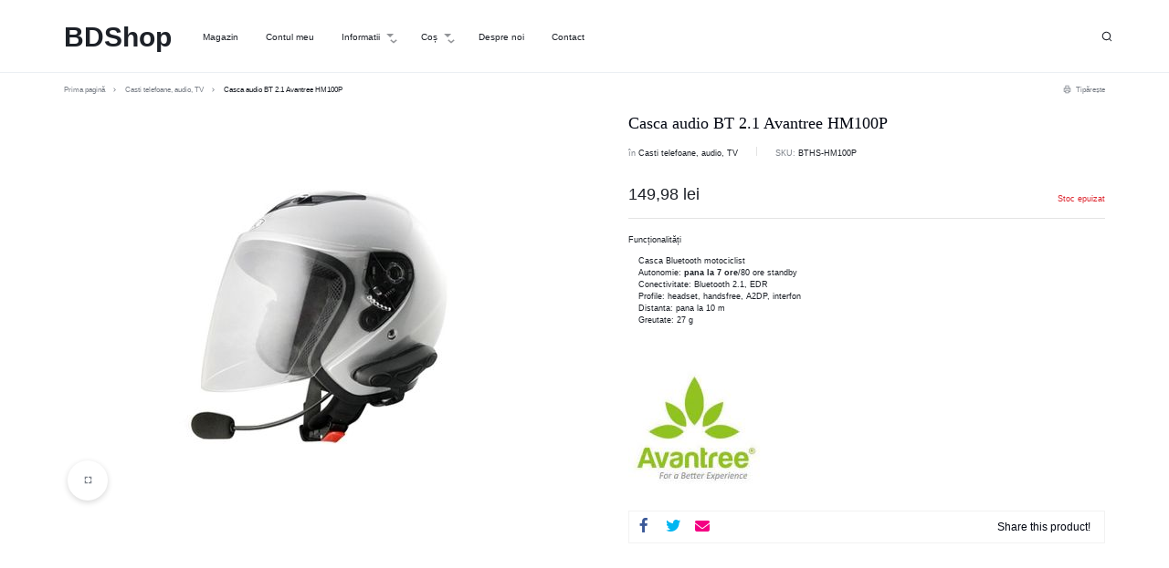

--- FILE ---
content_type: text/html; charset=UTF-8
request_url: https://www.bdshop.ro/magazin/casca-audio-bt-2-1-avantree-hm100p/
body_size: 22178
content:
<!doctype html>
<html lang="ro-RO" xmlns:og="http://opengraphprotocol.org/schema/" xmlns:fb="http://www.facebook.com/2008/fbml">
<head>
<meta charset="UTF-8">
<meta name="viewport" content="width=device-width, initial-scale=1">
<link rel="profile" href="https://gmpg.org/xfn/11">
<title>Casca audio BT 2.1 Avantree HM100P - BDShop</title>
<!-- The SEO Framework by Sybre Waaijer -->
<meta name="robots" content="max-snippet:-1,max-image-preview:standard,max-video-preview:-1" />
<link rel="canonical" href="https://www.bdshop.ro/magazin/casca-audio-bt-2-1-avantree-hm100p/" />
<meta property="og:type" content="product" />
<meta property="og:locale" content="ro_RO" />
<meta property="og:site_name" content="BDShop" />
<meta property="og:title" content="Casca audio BT 2.1 Avantree HM100P" />
<meta property="og:url" content="https://www.bdshop.ro/magazin/casca-audio-bt-2-1-avantree-hm100p/" />
<meta property="og:image" content="https://www.bdshop.ro/wp-content/uploads/2020/02/1-5.jpg" />
<meta property="og:image:width" content="450" />
<meta property="og:image:height" content="450" />
<meta property="og:image:alt" content="Casca audio BT 2.1 Avantree HM100P" />
<meta property="article:published_time" content="2020-02-11T14:44:53+00:00" />
<meta property="article:modified_time" content="2024-03-14T11:37:43+00:00" />
<meta name="twitter:card" content="summary_large_image" />
<meta name="twitter:title" content="Casca audio BT 2.1 Avantree HM100P" />
<meta name="twitter:image" content="https://www.bdshop.ro/wp-content/uploads/2020/02/1-5.jpg" />
<meta name="twitter:image:alt" content="Casca audio BT 2.1 Avantree HM100P" />
<script type="application/ld+json">{"@context":"https://schema.org","@graph":[{"@type":"WebSite","@id":"https://www.bdshop.ro/#/schema/WebSite","url":"https://www.bdshop.ro/","name":"BDShop","description":"BEST-Deal Shop","inLanguage":"ro-RO","potentialAction":{"@type":"SearchAction","target":{"@type":"EntryPoint","urlTemplate":"https://www.bdshop.ro/search/{search_term_string}/"},"query-input":"required name=search_term_string"},"publisher":{"@type":"Organization","@id":"https://www.bdshop.ro/#/schema/Organization","name":"BDShop","url":"https://www.bdshop.ro/","logo":{"@type":"ImageObject","url":"https://www.bdshop.ro/wp-content/uploads/2020/01/cropped-bdshop1822-1.png","contentUrl":"https://www.bdshop.ro/wp-content/uploads/2020/01/cropped-bdshop1822-1.png","width":32,"height":32,"contentSize":"577"}}},{"@type":"WebPage","@id":"https://www.bdshop.ro/magazin/casca-audio-bt-2-1-avantree-hm100p/","url":"https://www.bdshop.ro/magazin/casca-audio-bt-2-1-avantree-hm100p/","name":"Casca audio BT 2.1 Avantree HM100P - BDShop","inLanguage":"ro-RO","isPartOf":{"@id":"https://www.bdshop.ro/#/schema/WebSite"},"breadcrumb":{"@type":"BreadcrumbList","@id":"https://www.bdshop.ro/#/schema/BreadcrumbList","itemListElement":[{"@type":"ListItem","position":1,"item":"https://www.bdshop.ro/","name":"BDShop"},{"@type":"ListItem","position":2,"item":"https://www.bdshop.ro/magazin/","name":"Magazin"},{"@type":"ListItem","position":3,"item":"https://www.bdshop.ro/brand/avantree/","name":"Brand: Avantree"},{"@type":"ListItem","position":4,"name":"Casca audio BT 2.1 Avantree HM100P"}]},"potentialAction":{"@type":"ReadAction","target":"https://www.bdshop.ro/magazin/casca-audio-bt-2-1-avantree-hm100p/"},"datePublished":"2020-02-11T14:44:53+00:00","dateModified":"2024-03-14T11:37:43+00:00"}]}</script>
<!-- / The SEO Framework by Sybre Waaijer | 12.80ms meta | 7.84ms boot -->
<link rel='dns-prefetch' href='//www.google.com' />
<link rel='dns-prefetch' href='//netdna.bootstrapcdn.com' />
<link rel="alternate" type="application/rss+xml" title="BDShop &raquo; Flux" href="https://www.bdshop.ro/feed/" />
<link rel="alternate" type="application/rss+xml" title="BDShop &raquo; Flux comentarii" href="https://www.bdshop.ro/comments/feed/" />
<link rel="alternate" type="application/rss+xml" title="Flux comentarii BDShop &raquo; Casca audio BT 2.1 Avantree HM100P" href="https://www.bdshop.ro/magazin/casca-audio-bt-2-1-avantree-hm100p/feed/" />
<link rel="alternate" title="oEmbed (JSON)" type="application/json+oembed" href="https://www.bdshop.ro/wp-json/oembed/1.0/embed?url=https%3A%2F%2Fwww.bdshop.ro%2Fmagazin%2Fcasca-audio-bt-2-1-avantree-hm100p%2F" />
<link rel="alternate" title="oEmbed (XML)" type="text/xml+oembed" href="https://www.bdshop.ro/wp-json/oembed/1.0/embed?url=https%3A%2F%2Fwww.bdshop.ro%2Fmagazin%2Fcasca-audio-bt-2-1-avantree-hm100p%2F&#038;format=xml" />
<meta name="twitter:card" content="summary_large_image" /><meta name="twitter:title" content="Casca audio BT 2.1 Avantree HM100P" /><meta name="twitter:image" content="https://www.bdshop.ro/wp-content/uploads/2020/02/1-5.jpg"/><meta name="twitter:url" content="https://www.bdshop.ro/magazin/casca-audio-bt-2-1-avantree-hm100p/" /><style id='wp-img-auto-sizes-contain-inline-css' type='text/css'>
img:is([sizes=auto i],[sizes^="auto," i]){contain-intrinsic-size:3000px 1500px}
/*# sourceURL=wp-img-auto-sizes-contain-inline-css */
</style>
<!-- <link rel='stylesheet' id='swpb_slick_slider_css-css' href='https://www.bdshop.ro/wp-content/plugins/sw-product-bundles/assets/css/slider.css?ver=6.9' type='text/css' media='all' /> -->
<!-- <link rel='stylesheet' id='swpb-style-css' href='https://www.bdshop.ro/wp-content/plugins/sw-product-bundles/assets/css/swpb-front-end.css?ver=6.9' type='text/css' media='all' /> -->
<link rel="stylesheet" type="text/css" href="//www.bdshop.ro/wp-content/cache/wpfc-minified/1bwjnqd9/c14ns.css" media="all"/>
<style id='classic-theme-styles-inline-css' type='text/css'>
/*! This file is auto-generated */
.wp-block-button__link{color:#fff;background-color:#32373c;border-radius:9999px;box-shadow:none;text-decoration:none;padding:calc(.667em + 2px) calc(1.333em + 2px);font-size:1.125em}.wp-block-file__button{background:#32373c;color:#fff;text-decoration:none}
/*# sourceURL=/wp-includes/css/classic-themes.min.css */
</style>
<!-- <link rel='stylesheet' id='gdpr-css' href='https://www.bdshop.ro/wp-content/plugins/gdpr/dist/css/public.css?ver=2.1.2' type='text/css' media='all' /> -->
<!-- <link rel='stylesheet' id='xoo-qv-style-css' href='https://www.bdshop.ro/wp-content/plugins/quick-view-woocommerce/assets/css/xoo-qv-style.css?ver=1.7' type='text/css' media='all' /> -->
<link rel="stylesheet" type="text/css" href="//www.bdshop.ro/wp-content/cache/wpfc-minified/odqkl2x/c14ns.css" media="all"/>
<link rel='stylesheet' id='font-awesome-css' href='//netdna.bootstrapcdn.com/font-awesome/4.1.0/css/font-awesome.min.css?ver=4.1.0' type='text/css' media='all' />
<!-- <link rel='stylesheet' id='owl-carousel-css' href='https://www.bdshop.ro/wp-content/plugins/templatesnext-toolkit/css/owl.carousel.css?ver=2.2.1' type='text/css' media='all' /> -->
<!-- <link rel='stylesheet' id='owl-carousel-transitions-css' href='https://www.bdshop.ro/wp-content/plugins/templatesnext-toolkit/css/owl.transitions.css?ver=1.3.2' type='text/css' media='all' /> -->
<!-- <link rel='stylesheet' id='colorbox-css' href='https://www.bdshop.ro/wp-content/plugins/templatesnext-toolkit/css/colorbox.css?ver=1.5.14' type='text/css' media='all' /> -->
<!-- <link rel='stylesheet' id='animate-css' href='https://www.bdshop.ro/wp-content/plugins/templatesnext-toolkit/css/animate.css?ver=3.5.1' type='text/css' media='all' /> -->
<!-- <link rel='stylesheet' id='tx-style-css' href='https://www.bdshop.ro/wp-content/plugins/templatesnext-toolkit/css/tx-style.css?ver=1.01' type='text/css' media='all' /> -->
<!-- <link rel='stylesheet' id='themler-core-bootstrap-css' href='https://www.bdshop.ro/wp-content/plugins/themler-core/shortcodes/assets/css/bootstrap.css?ver=0.2.22' type='text/css' media='all' /> -->
<!-- <link rel='stylesheet' id='themler-core-style-css' href='https://www.bdshop.ro/wp-content/plugins/themler-core/shortcodes/assets/css/style.css?ver=0.2.22' type='text/css' media='all' /> -->
<!-- <link rel='stylesheet' id='wc_ss_btns-css' href='https://www.bdshop.ro/wp-content/plugins/woo-product-social-sharing/public/css/wc_ss_btns-public.min.css?ver=1.8.5' type='text/css' media='all' /> -->
<!-- <link rel='stylesheet' id='wc_ss_btns-si-css' href='https://www.bdshop.ro/wp-content/plugins/woo-product-social-sharing/public/css/icons/socicon.css?ver=1.8.5' type='text/css' media='all' /> -->
<!-- <link rel='stylesheet' id='wc_ss_btns-fa-css' href='https://www.bdshop.ro/wp-content/plugins/woo-product-social-sharing/public/css/fa/css/font-awesome.min.css?ver=1.8.5' type='text/css' media='all' /> -->
<!-- <link rel='stylesheet' id='photoswipe-css' href='https://www.bdshop.ro/wp-content/plugins/woocommerce/assets/css/photoswipe/photoswipe.min.css?ver=10.3.6' type='text/css' media='all' /> -->
<!-- <link rel='stylesheet' id='photoswipe-default-skin-css' href='https://www.bdshop.ro/wp-content/plugins/woocommerce/assets/css/photoswipe/default-skin/default-skin.min.css?ver=10.3.6' type='text/css' media='all' /> -->
<link rel="stylesheet" type="text/css" href="//www.bdshop.ro/wp-content/cache/wpfc-minified/que6i3or/hk7ln.css" media="all"/>
<style id='woocommerce-inline-inline-css' type='text/css'>
.woocommerce form .form-row .required { visibility: visible; }
/*# sourceURL=woocommerce-inline-inline-css */
</style>
<!-- <link rel='stylesheet' id='brands-styles-css' href='https://www.bdshop.ro/wp-content/plugins/woocommerce/assets/css/brands.css?ver=10.3.6' type='text/css' media='all' /> -->
<!-- <link rel='stylesheet' id='pwb-styles-frontend-css' href='https://www.bdshop.ro/wp-content/plugins/perfect-woocommerce-brands/build/frontend/css/style.css?ver=3.6.7' type='text/css' media='all' /> -->
<!-- <link rel='stylesheet' id='shopwell-all-css' href='https://www.bdshop.ro/wp-content/themes/shopwell/assets/css/all.css?ver=20250105' type='text/css' media='all' /> -->
<!-- <link rel='stylesheet' id='swiper-css' href='https://www.bdshop.ro/wp-content/themes/shopwell/assets/css/swiper.css?ver=20250105' type='text/css' media='all' /> -->
<!-- <link rel='stylesheet' id='shopwell-css' href='https://www.bdshop.ro/wp-content/themes/shopwell/style.css?ver=20250105' type='text/css' media='all' /> -->
<link rel="stylesheet" type="text/css" href="//www.bdshop.ro/wp-content/cache/wpfc-minified/7wnur02w/hk3vq.css" media="all"/>
<style id='shopwell-inline-css' type='text/css'>
body{}body,.block-editor .editor-styles-wrapper{font-weight:400;font-style:normal;color:;font-family:Arial,Helvetica,Verdana,sans-serif;font-size:17px;line-height:1.5;}h1,.h1{font-weight:600;color:#030712;font-size:72px;line-height:1.2;}h2,.h2{font-weight:600;color:#030712;font-size:54px;line-height:1.2;}h3,.h3{font-weight:600;color:#030712;font-size:36px;line-height:1.2;}h4,.h4{font-weight:600;color:#030712;font-size:28px;line-height:1.2;}h5,.h5{font-weight:600;color:#030712;font-size:18px;line-height:1.2;}h6,.h6{font-weight:600;color:#030712;font-size:16px;line-height:1.2;}.site-header .header-logo{font-weight:700;font-size:30px;}.site-header .header-logo > a img,.site-header .header-logo > a svg{width:256px;}.site-header__mobile .header-logo > a img,.site-header__mobile .header-logo > a svg{width:146px;}.header-empty-space{min-width:266px;}#site-header .header-v11 .header-main{display:none;}@media (max-width:1024px){.site-header__mobile{display:block;}}@media (max-width:1024px){.site-header__desktop{display:none;}}.search-bar-hc{padding-top:50px;}.search-bar-hc{padding-bottom:50px;}
/*# sourceURL=shopwell-inline-css */
</style>
<!-- <link rel='stylesheet' id='shopwell-woocommerce-style-css' href='https://www.bdshop.ro/wp-content/themes/shopwell/woocommerce.css?ver=20250105' type='text/css' media='all' /> -->
<link rel="stylesheet" type="text/css" href="//www.bdshop.ro/wp-content/cache/wpfc-minified/jxehgwd4/hk3vq.css" media="all"/>
<style id='shopwell-woocommerce-style-inline-css' type='text/css'>
.woocommerce-badges .onsale {background-color: #dd2831}.woocommerce-badges .onsale {color: #fff}.woocommerce-badges .new {background-color: #3fb981}.woocommerce-badges .new {color: #ffffff}.woocommerce-badges .featured {background-color: #0068c8}.woocommerce-badges .featured {color: #ffffff}.woocommerce-badges .sold-out {background-color: #e0e0e0}.woocommerce-badges .sold-out {color: #ffffff}.shopwell-single-product-sale{background: #dd2831;}.shopwell-single-product-sale { color: #ffffff; }.single-product div.product {
--shopwell-product-description-lines: 6;
}
/*# sourceURL=shopwell-woocommerce-style-inline-css */
</style>
<!-- <link rel='stylesheet' id='magnific-css' href='https://www.bdshop.ro/wp-content/themes/shopwell/assets/css/magnific-popup.css?ver=1.0' type='text/css' media='all' /> -->
<link rel="stylesheet" type="text/css" href="//www.bdshop.ro/wp-content/cache/wpfc-minified/7u9hxzon/hk7ln.css" media="all"/>
<script type="text/template" id="tmpl-variation-template">
<div class="woocommerce-variation-description">{{{ data.variation.variation_description }}}</div>
<div class="woocommerce-variation-price">{{{ data.variation.price_html }}}</div>
<div class="woocommerce-variation-availability">{{{ data.variation.availability_html }}}</div>
</script>
<script type="text/template" id="tmpl-unavailable-variation-template">
<p role="alert">Regret, acest produs nu este disponibil. Te rog alege altceva.</p>
</script>
<script src='//www.bdshop.ro/wp-content/cache/wpfc-minified/l120nihv/c14ns.js' type="text/javascript"></script>
<!-- <script type="text/javascript" src="https://www.bdshop.ro/wp-content/plugins/sw-product-bundles/assets/js/slick.min.js?ver=6.9" id="slick_slider-js"></script> -->
<script type="text/javascript" src="https://www.google.com/recaptcha/api.js?hl=ro_RO&amp;ver=6.9" id="gdpr-recaptcha-js"></script>
<script src='//www.bdshop.ro/wp-content/cache/wpfc-minified/7yfq6t44/c14ns.js' type="text/javascript"></script>
<!-- <script type="text/javascript" src="https://www.bdshop.ro/wp-includes/js/jquery/jquery.min.js?ver=3.7.1" id="jquery-core-js"></script> -->
<!-- <script type="text/javascript" src="https://www.bdshop.ro/wp-includes/js/jquery/jquery-migrate.min.js?ver=3.4.1" id="jquery-migrate-js"></script> -->
<script type="text/javascript" id="gdpr-js-extra">
/* <![CDATA[ */
var GDPR = {"ajaxurl":"https://www.bdshop.ro/wp-admin/admin-ajax.php","logouturl":"","i18n":{"aborting":"Anulez","logging_out":"You are being logged out.","continue":"Continu\u0103","cancel":"Anuleaz\u0103","ok":"OK","close_account":"\u00ce\u021bi \u00eenchizi contul?","close_account_warning":"Contul t\u0103u va fi \u00eenchis \u0219i toate datele vor fi \u0219terse definitiv \u0219i nu pot fi recuperate. Sigur?","are_you_sure":"Sigur?","policy_disagree":"Dac\u0103 nu e\u0219ti de acord, nu vei mai avea acces la site-ul nostru \u0219i vei fi dezautentificat."},"is_user_logged_in":"","refresh":""};
//# sourceURL=gdpr-js-extra
/* ]]> */
</script>
<script src='//www.bdshop.ro/wp-content/cache/wpfc-minified/qups32r4/hk2cq.js' type="text/javascript"></script>
<!-- <script type="text/javascript" src="https://www.bdshop.ro/wp-content/plugins/gdpr/dist/js/public.js?ver=2.1.2" id="gdpr-js"></script> -->
<!-- <script type="text/javascript" src="https://www.bdshop.ro/wp-content/plugins/themler-core/shortcodes/assets/js/jquery.js?ver=0.2.22" id="themler-core-jquery-fix-js"></script> -->
<!-- <script type="text/javascript" src="https://www.bdshop.ro/wp-content/plugins/themler-core/shortcodes/assets/js/bootstrap.min.js?ver=0.2.22" id="themler-core-bootstrap-js"></script> -->
<!-- <script type="text/javascript" src="https://www.bdshop.ro/wp-content/plugins/themler-core/shortcodes/assets/js/script.js?ver=0.2.22" id="themler-core-script-js"></script> -->
<!-- <script type="text/javascript" src="https://www.bdshop.ro/wp-content/plugins/themler-core/shortcodes/assets/js/layout.core.js?ver=0.2.22" id="themler-core-layout-core-js"></script> -->
<!-- <script type="text/javascript" src="https://www.bdshop.ro/wp-content/plugins/woo-product-social-sharing/public/js/wc_ss_btns-public.js?ver=1.8.5" id="wc_ss_btns-js"></script> -->
<!-- <script type="text/javascript" src="https://www.bdshop.ro/wp-content/plugins/woocommerce/assets/js/jquery-blockui/jquery.blockUI.min.js?ver=2.7.0-wc.10.3.6" id="wc-jquery-blockui-js" defer="defer" data-wp-strategy="defer"></script> -->
<script type="text/javascript" id="wc-add-to-cart-js-extra">
/* <![CDATA[ */
var wc_add_to_cart_params = {"ajax_url":"/wp-admin/admin-ajax.php","wc_ajax_url":"/?wc-ajax=%%endpoint%%","i18n_view_cart":"Vezi co\u0219ul","cart_url":"https://www.bdshop.ro/cos/","is_cart":"","cart_redirect_after_add":"no"};
//# sourceURL=wc-add-to-cart-js-extra
/* ]]> */
</script>
<script src='//www.bdshop.ro/wp-content/cache/wpfc-minified/dqpudb3p/hk7ln.js' type="text/javascript"></script>
<!-- <script type="text/javascript" src="https://www.bdshop.ro/wp-content/plugins/woocommerce/assets/js/frontend/add-to-cart.min.js?ver=10.3.6" id="wc-add-to-cart-js" defer="defer" data-wp-strategy="defer"></script> -->
<!-- <script type="text/javascript" src="https://www.bdshop.ro/wp-content/plugins/woocommerce/assets/js/flexslider/jquery.flexslider.min.js?ver=2.7.2-wc.10.3.6" id="wc-flexslider-js" defer="defer" data-wp-strategy="defer"></script> -->
<!-- <script type="text/javascript" src="https://www.bdshop.ro/wp-content/plugins/woocommerce/assets/js/photoswipe/photoswipe.min.js?ver=4.1.1-wc.10.3.6" id="wc-photoswipe-js" defer="defer" data-wp-strategy="defer"></script> -->
<!-- <script type="text/javascript" src="https://www.bdshop.ro/wp-content/plugins/woocommerce/assets/js/photoswipe/photoswipe-ui-default.min.js?ver=4.1.1-wc.10.3.6" id="wc-photoswipe-ui-default-js" defer="defer" data-wp-strategy="defer"></script> -->
<script type="text/javascript" id="wc-single-product-js-extra">
/* <![CDATA[ */
var wc_single_product_params = {"i18n_required_rating_text":"Te rog selecteaz\u0103 o evaluare","i18n_rating_options":["Una din 5 stele","2 din 5 stele","3 din 5 stele","4 din 5 stele","5 din 5 stele"],"i18n_product_gallery_trigger_text":"Vezi galeria cu imagini pe ecran \u00eentreg","review_rating_required":"no","flexslider":{"rtl":false,"animation":"slide","smoothHeight":true,"directionNav":false,"controlNav":"thumbnails","slideshow":false,"animationSpeed":500,"animationLoop":false,"allowOneSlide":false},"zoom_enabled":"","zoom_options":[],"photoswipe_enabled":"1","photoswipe_options":{"shareEl":false,"closeOnScroll":false,"history":false,"hideAnimationDuration":0,"showAnimationDuration":0},"flexslider_enabled":"1"};
//# sourceURL=wc-single-product-js-extra
/* ]]> */
</script>
<script src='//www.bdshop.ro/wp-content/cache/wpfc-minified/7bpemeyu/hk7ln.js' type="text/javascript"></script>
<!-- <script type="text/javascript" src="https://www.bdshop.ro/wp-content/plugins/woocommerce/assets/js/frontend/single-product.min.js?ver=10.3.6" id="wc-single-product-js" defer="defer" data-wp-strategy="defer"></script> -->
<!-- <script type="text/javascript" src="https://www.bdshop.ro/wp-content/plugins/woocommerce/assets/js/js-cookie/js.cookie.min.js?ver=2.1.4-wc.10.3.6" id="wc-js-cookie-js" defer="defer" data-wp-strategy="defer"></script> -->
<script type="text/javascript" id="woocommerce-js-extra">
/* <![CDATA[ */
var woocommerce_params = {"ajax_url":"/wp-admin/admin-ajax.php","wc_ajax_url":"/?wc-ajax=%%endpoint%%","i18n_password_show":"Arat\u0103 parola","i18n_password_hide":"Ascunde parola"};
//# sourceURL=woocommerce-js-extra
/* ]]> */
</script>
<script src='//www.bdshop.ro/wp-content/cache/wpfc-minified/ky465wby/hk3vq.js' type="text/javascript"></script>
<!-- <script type="text/javascript" src="https://www.bdshop.ro/wp-content/plugins/woocommerce/assets/js/frontend/woocommerce.min.js?ver=10.3.6" id="woocommerce-js" defer="defer" data-wp-strategy="defer"></script> -->
<script type="text/javascript" id="wc-cart-fragments-js-extra">
/* <![CDATA[ */
var wc_cart_fragments_params = {"ajax_url":"/wp-admin/admin-ajax.php","wc_ajax_url":"/?wc-ajax=%%endpoint%%","cart_hash_key":"wc_cart_hash_574fb57dcee09f850ab9b1233220307a","fragment_name":"wc_fragments_574fb57dcee09f850ab9b1233220307a","request_timeout":"5000"};
//# sourceURL=wc-cart-fragments-js-extra
/* ]]> */
</script>
<script src='//www.bdshop.ro/wp-content/cache/wpfc-minified/fqvylo6y/hk3vq.js' type="text/javascript"></script>
<!-- <script type="text/javascript" src="https://www.bdshop.ro/wp-content/plugins/woocommerce/assets/js/frontend/cart-fragments.min.js?ver=10.3.6" id="wc-cart-fragments-js" defer="defer" data-wp-strategy="defer"></script> -->
<!-- <script type="text/javascript" src="https://www.bdshop.ro/wp-content/themes/shopwell/assets/js/plugins/countdown.js?ver=1.0" id="shopwell-countdown-js"></script> -->
<!-- <script type="text/javascript" src="https://www.bdshop.ro/wp-includes/js/underscore.min.js?ver=1.13.7" id="underscore-js"></script> -->
<script type="text/javascript" id="wp-util-js-extra">
/* <![CDATA[ */
var _wpUtilSettings = {"ajax":{"url":"/wp-admin/admin-ajax.php"}};
//# sourceURL=wp-util-js-extra
/* ]]> */
</script>
<script src='//www.bdshop.ro/wp-content/cache/wpfc-minified/9jh0fqhx/hk3vq.js' type="text/javascript"></script>
<!-- <script type="text/javascript" src="https://www.bdshop.ro/wp-includes/js/wp-util.min.js?ver=6.9" id="wp-util-js"></script> -->
<script type="text/javascript" id="wc-add-to-cart-variation-js-extra">
/* <![CDATA[ */
var wc_add_to_cart_variation_params = {"wc_ajax_url":"/?wc-ajax=%%endpoint%%","i18n_no_matching_variations_text":"Regret, nu s-a potrivit niciun produs cu selec\u021bia ta. Te rog alege o alt\u0103 combina\u021bie.","i18n_make_a_selection_text":"Te rog selecteaz\u0103 c\u00e2teva op\u021biuni pentru produs \u00eenainte de a-l ad\u0103uga \u00een co\u0219ul t\u0103u.","i18n_unavailable_text":"Regret, acest produs nu este disponibil. Te rog alege altceva.","i18n_reset_alert_text":"Selec\u021bia ta a fost resetat\u0103. Te rog s\u0103 selectezi c\u00e2teva op\u021biuni pentru produse \u00eenainte de a ad\u0103uga acest produs \u00een co\u0219."};
//# sourceURL=wc-add-to-cart-variation-js-extra
/* ]]> */
</script>
<script src='//www.bdshop.ro/wp-content/cache/wpfc-minified/dviditex/hk7ln.js' type="text/javascript"></script>
<!-- <script type="text/javascript" src="https://www.bdshop.ro/wp-content/plugins/woocommerce/assets/js/frontend/add-to-cart-variation.min.js?ver=10.3.6" id="wc-add-to-cart-variation-js" defer="defer" data-wp-strategy="defer"></script> -->
<!-- <script type="text/javascript" src="https://www.bdshop.ro/wp-content/themes/shopwell/assets/js/woocommerce/single-product.js?ver=20250105" id="shopwell-single-product-js" defer="defer" data-wp-strategy="defer"></script> -->
<!-- <script type="text/javascript" src="https://www.bdshop.ro/wp-content/themes/shopwell/assets/js/plugins/jquery.magnific-popup.js?ver=1.0" id="magnific-js"></script> -->
<link rel="https://api.w.org/" href="https://www.bdshop.ro/wp-json/" /><link rel="alternate" title="JSON" type="application/json" href="https://www.bdshop.ro/wp-json/wp/v2/product/5949" /><link rel="EditURI" type="application/rsd+xml" title="RSD" href="https://www.bdshop.ro/xmlrpc.php?rsd" />
<noscript><style>.woocommerce-product-gallery{ opacity: 1 !important; }</style></noscript>
<link rel="icon" href="https://www.bdshop.ro/wp-content/uploads/2020/01/cropped-bdshop1822-1.png" sizes="32x32" />
<link rel="icon" href="https://www.bdshop.ro/wp-content/uploads/2020/01/cropped-bdshop1822-1.png" sizes="192x192" />
<link rel="apple-touch-icon" href="https://www.bdshop.ro/wp-content/uploads/2020/01/cropped-bdshop1822-1.png" />
<meta name="msapplication-TileImage" content="https://www.bdshop.ro/wp-content/uploads/2020/01/cropped-bdshop1822-1.png" />
<style>
a.xoo-qv-button{
color: inherit;
background-color: inherit;
padding: 6px 8px;
font-size: 14px;
border: px solid #000000;
}
.woocommerce div.product .xoo-qv-images  div.images{
width: 100%;
}
.xoo-qv-btn-icon{
color: #00c4bd;
}.xoo-qv-images{
width: 40%;
}
.xoo-qv-summary{
width: 57%;
}</style><style id='global-styles-inline-css' type='text/css'>
:root{--wp--preset--aspect-ratio--square: 1;--wp--preset--aspect-ratio--4-3: 4/3;--wp--preset--aspect-ratio--3-4: 3/4;--wp--preset--aspect-ratio--3-2: 3/2;--wp--preset--aspect-ratio--2-3: 2/3;--wp--preset--aspect-ratio--16-9: 16/9;--wp--preset--aspect-ratio--9-16: 9/16;--wp--preset--color--black: #000000;--wp--preset--color--cyan-bluish-gray: #abb8c3;--wp--preset--color--white: #ffffff;--wp--preset--color--pale-pink: #f78da7;--wp--preset--color--vivid-red: #cf2e2e;--wp--preset--color--luminous-vivid-orange: #ff6900;--wp--preset--color--luminous-vivid-amber: #fcb900;--wp--preset--color--light-green-cyan: #7bdcb5;--wp--preset--color--vivid-green-cyan: #00d084;--wp--preset--color--pale-cyan-blue: #8ed1fc;--wp--preset--color--vivid-cyan-blue: #0693e3;--wp--preset--color--vivid-purple: #9b51e0;--wp--preset--gradient--vivid-cyan-blue-to-vivid-purple: linear-gradient(135deg,rgb(6,147,227) 0%,rgb(155,81,224) 100%);--wp--preset--gradient--light-green-cyan-to-vivid-green-cyan: linear-gradient(135deg,rgb(122,220,180) 0%,rgb(0,208,130) 100%);--wp--preset--gradient--luminous-vivid-amber-to-luminous-vivid-orange: linear-gradient(135deg,rgb(252,185,0) 0%,rgb(255,105,0) 100%);--wp--preset--gradient--luminous-vivid-orange-to-vivid-red: linear-gradient(135deg,rgb(255,105,0) 0%,rgb(207,46,46) 100%);--wp--preset--gradient--very-light-gray-to-cyan-bluish-gray: linear-gradient(135deg,rgb(238,238,238) 0%,rgb(169,184,195) 100%);--wp--preset--gradient--cool-to-warm-spectrum: linear-gradient(135deg,rgb(74,234,220) 0%,rgb(151,120,209) 20%,rgb(207,42,186) 40%,rgb(238,44,130) 60%,rgb(251,105,98) 80%,rgb(254,248,76) 100%);--wp--preset--gradient--blush-light-purple: linear-gradient(135deg,rgb(255,206,236) 0%,rgb(152,150,240) 100%);--wp--preset--gradient--blush-bordeaux: linear-gradient(135deg,rgb(254,205,165) 0%,rgb(254,45,45) 50%,rgb(107,0,62) 100%);--wp--preset--gradient--luminous-dusk: linear-gradient(135deg,rgb(255,203,112) 0%,rgb(199,81,192) 50%,rgb(65,88,208) 100%);--wp--preset--gradient--pale-ocean: linear-gradient(135deg,rgb(255,245,203) 0%,rgb(182,227,212) 50%,rgb(51,167,181) 100%);--wp--preset--gradient--electric-grass: linear-gradient(135deg,rgb(202,248,128) 0%,rgb(113,206,126) 100%);--wp--preset--gradient--midnight: linear-gradient(135deg,rgb(2,3,129) 0%,rgb(40,116,252) 100%);--wp--preset--font-size--small: 13px;--wp--preset--font-size--medium: 20px;--wp--preset--font-size--large: 36px;--wp--preset--font-size--x-large: 42px;--wp--preset--spacing--20: 0.44rem;--wp--preset--spacing--30: 0.67rem;--wp--preset--spacing--40: 1rem;--wp--preset--spacing--50: 1.5rem;--wp--preset--spacing--60: 2.25rem;--wp--preset--spacing--70: 3.38rem;--wp--preset--spacing--80: 5.06rem;--wp--preset--shadow--natural: 6px 6px 9px rgba(0, 0, 0, 0.2);--wp--preset--shadow--deep: 12px 12px 50px rgba(0, 0, 0, 0.4);--wp--preset--shadow--sharp: 6px 6px 0px rgba(0, 0, 0, 0.2);--wp--preset--shadow--outlined: 6px 6px 0px -3px rgb(255, 255, 255), 6px 6px rgb(0, 0, 0);--wp--preset--shadow--crisp: 6px 6px 0px rgb(0, 0, 0);}:where(.is-layout-flex){gap: 0.5em;}:where(.is-layout-grid){gap: 0.5em;}body .is-layout-flex{display: flex;}.is-layout-flex{flex-wrap: wrap;align-items: center;}.is-layout-flex > :is(*, div){margin: 0;}body .is-layout-grid{display: grid;}.is-layout-grid > :is(*, div){margin: 0;}:where(.wp-block-columns.is-layout-flex){gap: 2em;}:where(.wp-block-columns.is-layout-grid){gap: 2em;}:where(.wp-block-post-template.is-layout-flex){gap: 1.25em;}:where(.wp-block-post-template.is-layout-grid){gap: 1.25em;}.has-black-color{color: var(--wp--preset--color--black) !important;}.has-cyan-bluish-gray-color{color: var(--wp--preset--color--cyan-bluish-gray) !important;}.has-white-color{color: var(--wp--preset--color--white) !important;}.has-pale-pink-color{color: var(--wp--preset--color--pale-pink) !important;}.has-vivid-red-color{color: var(--wp--preset--color--vivid-red) !important;}.has-luminous-vivid-orange-color{color: var(--wp--preset--color--luminous-vivid-orange) !important;}.has-luminous-vivid-amber-color{color: var(--wp--preset--color--luminous-vivid-amber) !important;}.has-light-green-cyan-color{color: var(--wp--preset--color--light-green-cyan) !important;}.has-vivid-green-cyan-color{color: var(--wp--preset--color--vivid-green-cyan) !important;}.has-pale-cyan-blue-color{color: var(--wp--preset--color--pale-cyan-blue) !important;}.has-vivid-cyan-blue-color{color: var(--wp--preset--color--vivid-cyan-blue) !important;}.has-vivid-purple-color{color: var(--wp--preset--color--vivid-purple) !important;}.has-black-background-color{background-color: var(--wp--preset--color--black) !important;}.has-cyan-bluish-gray-background-color{background-color: var(--wp--preset--color--cyan-bluish-gray) !important;}.has-white-background-color{background-color: var(--wp--preset--color--white) !important;}.has-pale-pink-background-color{background-color: var(--wp--preset--color--pale-pink) !important;}.has-vivid-red-background-color{background-color: var(--wp--preset--color--vivid-red) !important;}.has-luminous-vivid-orange-background-color{background-color: var(--wp--preset--color--luminous-vivid-orange) !important;}.has-luminous-vivid-amber-background-color{background-color: var(--wp--preset--color--luminous-vivid-amber) !important;}.has-light-green-cyan-background-color{background-color: var(--wp--preset--color--light-green-cyan) !important;}.has-vivid-green-cyan-background-color{background-color: var(--wp--preset--color--vivid-green-cyan) !important;}.has-pale-cyan-blue-background-color{background-color: var(--wp--preset--color--pale-cyan-blue) !important;}.has-vivid-cyan-blue-background-color{background-color: var(--wp--preset--color--vivid-cyan-blue) !important;}.has-vivid-purple-background-color{background-color: var(--wp--preset--color--vivid-purple) !important;}.has-black-border-color{border-color: var(--wp--preset--color--black) !important;}.has-cyan-bluish-gray-border-color{border-color: var(--wp--preset--color--cyan-bluish-gray) !important;}.has-white-border-color{border-color: var(--wp--preset--color--white) !important;}.has-pale-pink-border-color{border-color: var(--wp--preset--color--pale-pink) !important;}.has-vivid-red-border-color{border-color: var(--wp--preset--color--vivid-red) !important;}.has-luminous-vivid-orange-border-color{border-color: var(--wp--preset--color--luminous-vivid-orange) !important;}.has-luminous-vivid-amber-border-color{border-color: var(--wp--preset--color--luminous-vivid-amber) !important;}.has-light-green-cyan-border-color{border-color: var(--wp--preset--color--light-green-cyan) !important;}.has-vivid-green-cyan-border-color{border-color: var(--wp--preset--color--vivid-green-cyan) !important;}.has-pale-cyan-blue-border-color{border-color: var(--wp--preset--color--pale-cyan-blue) !important;}.has-vivid-cyan-blue-border-color{border-color: var(--wp--preset--color--vivid-cyan-blue) !important;}.has-vivid-purple-border-color{border-color: var(--wp--preset--color--vivid-purple) !important;}.has-vivid-cyan-blue-to-vivid-purple-gradient-background{background: var(--wp--preset--gradient--vivid-cyan-blue-to-vivid-purple) !important;}.has-light-green-cyan-to-vivid-green-cyan-gradient-background{background: var(--wp--preset--gradient--light-green-cyan-to-vivid-green-cyan) !important;}.has-luminous-vivid-amber-to-luminous-vivid-orange-gradient-background{background: var(--wp--preset--gradient--luminous-vivid-amber-to-luminous-vivid-orange) !important;}.has-luminous-vivid-orange-to-vivid-red-gradient-background{background: var(--wp--preset--gradient--luminous-vivid-orange-to-vivid-red) !important;}.has-very-light-gray-to-cyan-bluish-gray-gradient-background{background: var(--wp--preset--gradient--very-light-gray-to-cyan-bluish-gray) !important;}.has-cool-to-warm-spectrum-gradient-background{background: var(--wp--preset--gradient--cool-to-warm-spectrum) !important;}.has-blush-light-purple-gradient-background{background: var(--wp--preset--gradient--blush-light-purple) !important;}.has-blush-bordeaux-gradient-background{background: var(--wp--preset--gradient--blush-bordeaux) !important;}.has-luminous-dusk-gradient-background{background: var(--wp--preset--gradient--luminous-dusk) !important;}.has-pale-ocean-gradient-background{background: var(--wp--preset--gradient--pale-ocean) !important;}.has-electric-grass-gradient-background{background: var(--wp--preset--gradient--electric-grass) !important;}.has-midnight-gradient-background{background: var(--wp--preset--gradient--midnight) !important;}.has-small-font-size{font-size: var(--wp--preset--font-size--small) !important;}.has-medium-font-size{font-size: var(--wp--preset--font-size--medium) !important;}.has-large-font-size{font-size: var(--wp--preset--font-size--large) !important;}.has-x-large-font-size{font-size: var(--wp--preset--font-size--x-large) !important;}
/*# sourceURL=global-styles-inline-css */
</style>
<!-- <link rel='stylesheet' id='select2-css' href='https://www.bdshop.ro/wp-content/plugins/woocommerce/assets/css/select2.css?ver=10.3.6' type='text/css' media='all' /> -->
<!-- <link rel='stylesheet' id='woocommerce_prettyPhoto_css-css' href='https://www.bdshop.ro/wp-content/plugins/woocommerce/assets/css/prettyPhoto.css?ver=10.3.6' type='text/css' media='all' /> -->
<link rel="stylesheet" type="text/css" href="//www.bdshop.ro/wp-content/cache/wpfc-minified/mbx7vo62/hk3vq.css" media="all"/>
</head>
<body data-rsssl=1 class="wp-singular product-template-default single single-product postid-5949 wp-embed-responsive wp-theme-shopwell theme-shopwell woocommerce woocommerce-page woocommerce-no-js product-card-layout-1 no-sidebar shopwell-shape--round">
<a class="skip-link screen-reader-text" href="#site-content">Sari la conținut</a>
<div id="page" class="site">
<div id="site-header-minimized"></div>			<header id="site-header" class="site-header">
<div class="site-header__desktop site-header__section  shopwell-header-sticky header-sticky--normal header-v11">		<div class="header-main header-contents no-center">
<div class="site-header__container container">
<div class="header-left-items header-items ">
<div class="header-return-button shopwell-return-button--default">
<a href="https://www.bdshop.ro" class="">
<span class="shopwell-svg-icon shopwell-svg-icon--left" ><svg width="24" height="24" aria-hidden="true" role="img" focusable="false" xmlns="http://www.w3.org/2000/svg" width="32" height="32" viewBox="0 0 32 32"><path d="M20.58 2.58l2.84 2.84-10.6 10.58 10.6 10.58-2.84 2.84-13.4-13.42z"></path></svg></span>				Înapoi la magazin	</a>
</div>
</div>
<div class="header-right-items header-items ">
</div>
</div>
</div>
<div class="header-bottom header-contents no-center">
<div class="site-header__container container">
<div class="header-left-items header-items has-menu">
<div class="header-logo no-logo ">
<p class="site-title"><a href="https://www.bdshop.ro/" rel="home">BDShop</a></p>			<p class="site-description hide-tagline">BEST-Deal Shop</p>		
</div>
<nav class="main-navigation primary-navigation"><ul id="menu-menu-1" class="nav-menu menu"><li id="menu-item-5005" class="menu-item menu-item-type-post_type menu-item-object-page menu-item-home current_page_parent menu-item-5005"><a href="https://www.bdshop.ro/" data-title="Magazin">Magazin</a></li>
<li id="menu-item-5006" class="menu-item menu-item-type-post_type menu-item-object-page menu-item-5006"><a href="https://www.bdshop.ro/contul-meu/" data-title="Contul meu">Contul meu</a></li>
<li id="menu-item-5049" class="menu-item menu-item-type-custom menu-item-object-custom menu-item-has-children menu-item-5049"><a href="#" data-title="Informatii">Informatii<span class="shopwell-svg-icon shopwell-svg-icon--select-arrow caret" ><svg width="24" height="24" aria-hidden="true" role="img" focusable="false" viewBox="0 0 32 32"><path d="M16 30.112l-15.072-15.040 4.544-4.544 10.528 10.56 10.528-10.56 4.544 4.544z"></path></svg></span></a>
<ul class="sub-menu">
<li id="menu-item-7088" class="menu-item menu-item-type-post_type menu-item-object-page menu-item-7088"><a href="https://www.bdshop.ro/instructiuni-de-utilizare-pentru-baterii-externe-romoss/" data-title="Instrucţiuni de utilizare pentru baterii externe Romoss.">Instrucţiuni de utilizare pentru baterii externe Romoss.</a></li>
<li id="menu-item-5050" class="menu-item menu-item-type-post_type menu-item-object-page menu-item-privacy-policy menu-item-5050"><a rel="privacy-policy" href="https://www.bdshop.ro/termeni-si-conditii/" data-title="Termeni si conditii">Termeni si conditii</a></li>
<li id="menu-item-5048" class="menu-item menu-item-type-post_type menu-item-object-page menu-item-5048"><a href="https://www.bdshop.ro/conditii-de-garantie/" data-title="Condiții de garanție">Condiții de garanție</a></li>
<li id="menu-item-5044" class="menu-item menu-item-type-post_type menu-item-object-page menu-item-5044"><a href="https://www.bdshop.ro/politica-de-retur/" data-title="Politica de retur">Politica de retur</a></li>
<li id="menu-item-5045" class="menu-item menu-item-type-post_type menu-item-object-page menu-item-5045"><a href="https://www.bdshop.ro/livrare-produse/" data-title="Livrare produse">Livrare produse</a></li>
</ul>
</li>
<li id="menu-item-5007" class="menu-item menu-item-type-post_type menu-item-object-page menu-item-has-children menu-item-5007"><a href="https://www.bdshop.ro/cos/" data-title="Coș">Coș<span class="shopwell-svg-icon shopwell-svg-icon--select-arrow caret" ><svg width="24" height="24" aria-hidden="true" role="img" focusable="false" viewBox="0 0 32 32"><path d="M16 30.112l-15.072-15.040 4.544-4.544 10.528 10.56 10.528-10.56 4.544 4.544z"></path></svg></span></a>
<ul class="sub-menu">
<li id="menu-item-5008" class="menu-item menu-item-type-post_type menu-item-object-page menu-item-5008"><a href="https://www.bdshop.ro/finalizare/" data-title="Plată">Plată</a></li>
</ul>
</li>
<li id="menu-item-5046" class="menu-item menu-item-type-post_type menu-item-object-page menu-item-5046"><a href="https://www.bdshop.ro/despre-noi/" data-title="Despre noi">Despre noi</a></li>
<li id="menu-item-5047" class="menu-item menu-item-type-post_type menu-item-object-page menu-item-5047"><a href="https://www.bdshop.ro/contact/" data-title="Contact">Contact</a></li>
</ul></nav>					</div>
<div class="header-right-items header-items has-search">
<div class="header-search header-search--icon">
<form class="header-search__form header-search__form--medium" method="get" action="https://www.bdshop.ro/">
<div class="header-search__icon" role="button" tabindex="0" aria-label="Caută" aria-expanded="false">
<span class="shopwell-svg-icon shopwell-svg-icon--search" ><svg width="24" height="24" aria-hidden="true" role="img" focusable="false" xmlns="http://www.w3.org/2000/svg" width="32" height="32" viewBox="0 0 32 32"><path fill="currentColor" d="M21.657 21.398a1.392 1.392 0 0 0-.26.26A9.759 9.759 0 0 1 14.6 24.4a9.766 9.766 0 0 1-6.93-2.87A9.766 9.766 0 0 1 4.8 14.6a9.766 9.766 0 0 1 2.87-6.93A9.766 9.766 0 0 1 14.6 4.8a9.766 9.766 0 0 1 6.93 2.87 9.766 9.766 0 0 1 2.87 6.93 9.76 9.76 0 0 1-2.742 6.798Zm7.933 6.212-5.145-5.145A12.554 12.554 0 0 0 27.2 14.6c0-3.479-1.411-6.63-3.69-8.91A12.564 12.564 0 0 0 14.6 2c-3.479 0-6.63 1.411-8.91 3.69A12.564 12.564 0 0 0 2 14.6c0 3.48 1.411 6.63 3.69 8.91 2.28 2.279 5.431 3.69 8.91 3.69 2.975 0 5.71-1.032 7.865-2.755l5.145 5.145a1.4 1.4 0 1 0 1.98-1.98Z"/></svg></span>		</div>
<div class="header-search__container">
<input type="text" name="s" class="header-search__field shopwell-input--medium" value="" placeholder="Caută produse..." autocomplete="off">
<button class="header-search__button shopwell-button shopwell-button--icon shopwell-button--medium shopwell-button--subtle shopwell-button--no-spacing shopwell-button--color-black" type="submit">
<span class="shopwell-button__icon"><span class="shopwell-svg-icon shopwell-svg-icon--search" ><svg width="24" height="24" aria-hidden="true" role="img" focusable="false" xmlns="http://www.w3.org/2000/svg" width="32" height="32" viewBox="0 0 32 32"><path fill="currentColor" d="M21.657 21.398a1.392 1.392 0 0 0-.26.26A9.759 9.759 0 0 1 14.6 24.4a9.766 9.766 0 0 1-6.93-2.87A9.766 9.766 0 0 1 4.8 14.6a9.766 9.766 0 0 1 2.87-6.93A9.766 9.766 0 0 1 14.6 4.8a9.766 9.766 0 0 1 6.93 2.87 9.766 9.766 0 0 1 2.87 6.93 9.76 9.76 0 0 1-2.742 6.798Zm7.933 6.212-5.145-5.145A12.554 12.554 0 0 0 27.2 14.6c0-3.479-1.411-6.63-3.69-8.91A12.564 12.564 0 0 0 14.6 2c-3.479 0-6.63 1.411-8.91 3.69A12.564 12.564 0 0 0 2 14.6c0 3.48 1.411 6.63 3.69 8.91 2.28 2.279 5.431 3.69 8.91 3.69 2.975 0 5.71-1.032 7.865-2.755l5.145 5.145a1.4 1.4 0 1 0 1.98-1.98Z"/></svg></span></span>			</button>
<div class="header-search__close shopwell-button--icon shopwell-button--medium" role="button" tabindex="0" aria-label="Închidere căutare">
<span class="shopwell-svg-icon shopwell-svg-icon--close" ><svg width="24" height="24" aria-hidden="true" role="img" focusable="false" viewBox="0 0 32 32"><path d="M28.336 5.936l-2.272-2.272-10.064 10.080-10.064-10.080-2.272 2.272 10.080 10.064-10.080 10.064 2.272 2.272 10.064-10.080 10.064 10.080 2.272-2.272-10.080-10.064z"></path></svg></span>			</div>
</div>
<input type="hidden" name="post_type" value="product">
</form>
</div>
</div>
</div>
</div>
</div><div class="site-header__mobile site-header__section  shopwell-header-sticky header-sticky--normal header-v11">		<div class="header-mobile-main header-mobile-contents no-center">
<div class="site-header__container container">
<div class="header-left-items header-items ">
<div class="header-hamburger hamburger-menu" data-toggle="off-canvas" data-target="mobile-header-v11-menu-panel" tabindex="0">
<span class="shopwell-svg-icon shopwell-svg-icon--hamburger hamburger__icon" ><svg width="24" height="24" aria-hidden="true" role="img" focusable="false" viewBox="0 0 27 32"><path d="M0 6.667h26.667v2.667h-26.667v-2.667z"></path><path d="M0 14.667h26.667v2.667h-26.667v-2.667z"></path><path d="M0 22.667h26.667v2.667h-26.667v-2.667z"></path></svg></span></div>
<div class="header-logo no-logo ">
<p class="site-title"><a href="https://www.bdshop.ro/" rel="home">BDShop</a></p>			<p class="site-description hide-tagline">BEST-Deal Shop</p>		
</div>
</div>
<div class="header-right-items header-items ">
<div class="header-mobile-search">
<a href="https://www.bdshop.ro/" data-toggle="modal" data-target="search-modal" class="shopwell-button--icon shopwell-button shopwell-button--text">
<span class="shopwell-svg-icon shopwell-svg-icon--search" ><svg width="24" height="24" aria-hidden="true" role="img" focusable="false" xmlns="http://www.w3.org/2000/svg" width="32" height="32" viewBox="0 0 32 32"><path fill="currentColor" d="M21.657 21.398a1.392 1.392 0 0 0-.26.26A9.759 9.759 0 0 1 14.6 24.4a9.766 9.766 0 0 1-6.93-2.87A9.766 9.766 0 0 1 4.8 14.6a9.766 9.766 0 0 1 2.87-6.93A9.766 9.766 0 0 1 14.6 4.8a9.766 9.766 0 0 1 6.93 2.87 9.766 9.766 0 0 1 2.87 6.93 9.76 9.76 0 0 1-2.742 6.798Zm7.933 6.212-5.145-5.145A12.554 12.554 0 0 0 27.2 14.6c0-3.479-1.411-6.63-3.69-8.91A12.564 12.564 0 0 0 14.6 2c-3.479 0-6.63 1.411-8.91 3.69A12.564 12.564 0 0 0 2 14.6c0 3.48 1.411 6.63 3.69 8.91 2.28 2.279 5.431 3.69 8.91 3.69 2.975 0 5.71-1.032 7.865-2.755l5.145 5.145a1.4 1.4 0 1 0 1.98-1.98Z"/></svg></span>	</a>
</div>
</div>
</div>
</div>
<div class="header-mobile-sticky header-mobile-contents no-center">
<div class="site-header__container container">
<div class="header-left-items header-items ">
<div class="header-hamburger hamburger-menu" data-toggle="off-canvas" data-target="mobile-header-v11-menu-panel" tabindex="0">
<span class="shopwell-svg-icon shopwell-svg-icon--hamburger hamburger__icon" ><svg width="24" height="24" aria-hidden="true" role="img" focusable="false" viewBox="0 0 27 32"><path d="M0 6.667h26.667v2.667h-26.667v-2.667z"></path><path d="M0 14.667h26.667v2.667h-26.667v-2.667z"></path><path d="M0 22.667h26.667v2.667h-26.667v-2.667z"></path></svg></span></div>
<div class="header-logo no-logo ">
<p class="site-title"><a href="https://www.bdshop.ro/" rel="home">BDShop</a></p>			<p class="site-description hide-tagline">BEST-Deal Shop</p>		
</div>
</div>
<div class="header-right-items header-items ">
<div class="header-mobile-search">
<a href="https://www.bdshop.ro/" data-toggle="modal" data-target="search-modal" class="shopwell-button--icon shopwell-button shopwell-button--text">
<span class="shopwell-svg-icon shopwell-svg-icon--search" ><svg width="24" height="24" aria-hidden="true" role="img" focusable="false" xmlns="http://www.w3.org/2000/svg" width="32" height="32" viewBox="0 0 32 32"><path fill="currentColor" d="M21.657 21.398a1.392 1.392 0 0 0-.26.26A9.759 9.759 0 0 1 14.6 24.4a9.766 9.766 0 0 1-6.93-2.87A9.766 9.766 0 0 1 4.8 14.6a9.766 9.766 0 0 1 2.87-6.93A9.766 9.766 0 0 1 14.6 4.8a9.766 9.766 0 0 1 6.93 2.87 9.766 9.766 0 0 1 2.87 6.93 9.76 9.76 0 0 1-2.742 6.798Zm7.933 6.212-5.145-5.145A12.554 12.554 0 0 0 27.2 14.6c0-3.479-1.411-6.63-3.69-8.91A12.564 12.564 0 0 0 14.6 2c-3.479 0-6.63 1.411-8.91 3.69A12.564 12.564 0 0 0 2 14.6c0 3.48 1.411 6.63 3.69 8.91 2.28 2.279 5.431 3.69 8.91 3.69 2.975 0 5.71-1.032 7.865-2.755l5.145 5.145a1.4 1.4 0 1 0 1.98-1.98Z"/></svg></span>	</a>
</div>
</div>
</div>
</div>
</div>		</header>
<div id="site-content" class="site-content">
<div class="container clearfix ">
<div id="primary" class="content-area"><main id="main" class="site-main" role="main"><div class="shopwell-breadcrumb-social-wrapper"><nav class="woocommerce-breadcrumb site-breadcrumb"><a href="https://www.bdshop.ro">Prima pagină</a><span class="shopwell-svg-icon shopwell-svg-icon--right" ><svg width="24" height="24" aria-hidden="true" role="img" focusable="false" xmlns="http://www.w3.org/2000/svg" width="32" height="32" viewBox="0 0 32 32"><path d="M11.42 29.42l-2.84-2.84 10.6-10.58-10.6-10.58 2.84-2.84 13.4 13.42z"></path></svg></span><a href="https://www.bdshop.ro/categorie-produs/casti-telefoane-audio-tv/">Casti telefoane, audio, TV</a><span class="shopwell-svg-icon shopwell-svg-icon--right" ><svg width="24" height="24" aria-hidden="true" role="img" focusable="false" xmlns="http://www.w3.org/2000/svg" width="32" height="32" viewBox="0 0 32 32"><path d="M11.42 29.42l-2.84-2.84 10.6-10.58-10.6-10.58 2.84-2.84 13.4 13.42z"></path></svg></span>Casca audio BT 2.1 Avantree HM100P</nav><div class="shopwell-product-quick-links">
<a href="#" class="shopwell-button  shopwell-button--text shopwell-button--product-print">
<span class="shopwell-button__icon"><span class="shopwell-svg-icon shopwell-svg-icon--print" ><svg width="24" height="24" aria-hidden="true" role="img" focusable="false" viewBox="0 0 32 32"><path d="M22.857 11.429v-9.143h-13.714v9.143h-6.857v13.714h6.857v4.571h13.714v-4.571h6.857v-13.714h-6.857zM11.886 5.029h8.229v6.4h-8.229v-6.4zM20.114 22.4v4.571h-8.229v-5.943h8.229v1.371zM26.971 22.4h-4.114v-4.114h-13.714v4.114h-4.114v-8.229h21.943v8.229z"></path></svg></span></span>
<span class="shopwell-button__text ">Tipărește</span>
</a>
</div></div>
<div class="woocommerce-notices-wrapper"></div><div id="product-5949" class="layout-1 product-add-to-cart-ajax product type-product post-5949 status-publish first outofstock product_cat-casti-telefoane-audio-tv product_cat-casti-telefon-bluetooth product_tag-casca-bluetooth has-post-thumbnail taxable shipping-taxable purchasable product-type-simple">
<div class="product-gallery-summary "><div class="shopwell-product-gallery"><div class="woocommerce-product-gallery woocommerce-product-gallery--with-images woocommerce-product-gallery--columns-5 images" data-columns="5" style="opacity: 0; transition: opacity .25s ease-in-out;">
<div class="woocommerce-product-gallery__wrapper">
<div data-thumb="https://www.bdshop.ro/wp-content/uploads/2020/02/1-5-100x100.jpg" data-thumb-alt="Casca audio BT 2.1 Avantree HM100P" data-thumb-srcset="https://www.bdshop.ro/wp-content/uploads/2020/02/1-5-100x100.jpg 100w, https://www.bdshop.ro/wp-content/uploads/2020/02/1-5-300x300.jpg 300w, https://www.bdshop.ro/wp-content/uploads/2020/02/1-5-150x150.jpg 150w, https://www.bdshop.ro/wp-content/uploads/2020/02/1-5.jpg 450w"  data-thumb-sizes="(max-width: 100px) 100vw, 100px" class="woocommerce-product-gallery__image"><a href="https://www.bdshop.ro/wp-content/uploads/2020/02/1-5.jpg"><img width="450" height="450" src="https://www.bdshop.ro/wp-content/uploads/2020/02/1-5.jpg" class="wp-post-image" alt="Casca audio BT 2.1 Avantree HM100P" data-caption="" data-src="https://www.bdshop.ro/wp-content/uploads/2020/02/1-5.jpg" data-large_image="https://www.bdshop.ro/wp-content/uploads/2020/02/1-5.jpg" data-large_image_width="450" data-large_image_height="450" decoding="async" fetchpriority="high" srcset="https://www.bdshop.ro/wp-content/uploads/2020/02/1-5.jpg 450w, https://www.bdshop.ro/wp-content/uploads/2020/02/1-5-300x300.jpg 300w, https://www.bdshop.ro/wp-content/uploads/2020/02/1-5-100x100.jpg 100w, https://www.bdshop.ro/wp-content/uploads/2020/02/1-5-150x150.jpg 150w" sizes="(max-width: 450px) 100vw, 450px" /></a></div><div data-thumb="https://www.bdshop.ro/wp-content/uploads/2020/02/3-3-100x100.jpg" data-thumb-alt="Casca audio BT 2.1 Avantree HM100P - imagine 2" data-thumb-srcset="https://www.bdshop.ro/wp-content/uploads/2020/02/3-3-100x100.jpg 100w, https://www.bdshop.ro/wp-content/uploads/2020/02/3-3-300x300.jpg 300w, https://www.bdshop.ro/wp-content/uploads/2020/02/3-3-150x150.jpg 150w, https://www.bdshop.ro/wp-content/uploads/2020/02/3-3.jpg 450w"  data-thumb-sizes="(max-width: 100px) 100vw, 100px" class="woocommerce-product-gallery__image"><a href="https://www.bdshop.ro/wp-content/uploads/2020/02/3-3.jpg"><img width="450" height="450" src="https://www.bdshop.ro/wp-content/uploads/2020/02/3-3.jpg" class="" alt="Casca audio BT 2.1 Avantree HM100P - imagine 2" data-caption="" data-src="https://www.bdshop.ro/wp-content/uploads/2020/02/3-3.jpg" data-large_image="https://www.bdshop.ro/wp-content/uploads/2020/02/3-3.jpg" data-large_image_width="450" data-large_image_height="450" decoding="async" srcset="https://www.bdshop.ro/wp-content/uploads/2020/02/3-3.jpg 450w, https://www.bdshop.ro/wp-content/uploads/2020/02/3-3-300x300.jpg 300w, https://www.bdshop.ro/wp-content/uploads/2020/02/3-3-100x100.jpg 100w, https://www.bdshop.ro/wp-content/uploads/2020/02/3-3-150x150.jpg 150w" sizes="(max-width: 450px) 100vw, 450px" /></a></div><div data-thumb="https://www.bdshop.ro/wp-content/uploads/2020/02/2-4-100x100.jpg" data-thumb-alt="Casca audio BT 2.1 Avantree HM100P - imagine 3" data-thumb-srcset="https://www.bdshop.ro/wp-content/uploads/2020/02/2-4-100x100.jpg 100w, https://www.bdshop.ro/wp-content/uploads/2020/02/2-4-300x300.jpg 300w, https://www.bdshop.ro/wp-content/uploads/2020/02/2-4-150x150.jpg 150w, https://www.bdshop.ro/wp-content/uploads/2020/02/2-4.jpg 450w"  data-thumb-sizes="(max-width: 100px) 100vw, 100px" class="woocommerce-product-gallery__image"><a href="https://www.bdshop.ro/wp-content/uploads/2020/02/2-4.jpg"><img width="450" height="450" src="https://www.bdshop.ro/wp-content/uploads/2020/02/2-4.jpg" class="" alt="Casca audio BT 2.1 Avantree HM100P - imagine 3" data-caption="" data-src="https://www.bdshop.ro/wp-content/uploads/2020/02/2-4.jpg" data-large_image="https://www.bdshop.ro/wp-content/uploads/2020/02/2-4.jpg" data-large_image_width="450" data-large_image_height="450" decoding="async" srcset="https://www.bdshop.ro/wp-content/uploads/2020/02/2-4.jpg 450w, https://www.bdshop.ro/wp-content/uploads/2020/02/2-4-300x300.jpg 300w, https://www.bdshop.ro/wp-content/uploads/2020/02/2-4-100x100.jpg 100w, https://www.bdshop.ro/wp-content/uploads/2020/02/2-4-150x150.jpg 150w" sizes="(max-width: 450px) 100vw, 450px" /></a></div><div data-thumb="https://www.bdshop.ro/wp-content/uploads/2020/02/1-5-100x100.jpg" data-thumb-alt="Casca audio BT 2.1 Avantree HM100P" data-thumb-srcset="https://www.bdshop.ro/wp-content/uploads/2020/02/1-5-100x100.jpg 100w, https://www.bdshop.ro/wp-content/uploads/2020/02/1-5-300x300.jpg 300w, https://www.bdshop.ro/wp-content/uploads/2020/02/1-5-150x150.jpg 150w, https://www.bdshop.ro/wp-content/uploads/2020/02/1-5.jpg 450w"  data-thumb-sizes="(max-width: 100px) 100vw, 100px" class="woocommerce-product-gallery__image"><a href="https://www.bdshop.ro/wp-content/uploads/2020/02/1-5.jpg"><img width="450" height="450" src="https://www.bdshop.ro/wp-content/uploads/2020/02/1-5.jpg" class="" alt="Casca audio BT 2.1 Avantree HM100P" data-caption="" data-src="https://www.bdshop.ro/wp-content/uploads/2020/02/1-5.jpg" data-large_image="https://www.bdshop.ro/wp-content/uploads/2020/02/1-5.jpg" data-large_image_width="450" data-large_image_height="450" decoding="async" loading="lazy" srcset="https://www.bdshop.ro/wp-content/uploads/2020/02/1-5.jpg 450w, https://www.bdshop.ro/wp-content/uploads/2020/02/1-5-300x300.jpg 300w, https://www.bdshop.ro/wp-content/uploads/2020/02/1-5-100x100.jpg 100w, https://www.bdshop.ro/wp-content/uploads/2020/02/1-5-150x150.jpg 150w" sizes="auto, (max-width: 450px) 100vw, 450px" /></a></div>	</div>
</div>
<div class="shopwell-product-images-buttons">
<a href="#" class="shopwell-button shopwell-button--icon shopwell-button--raised shopwell-shape--circle shopwell-button--product-lightbox">
<span class="shopwell-svg-icon shopwell-svg-icon--full-screen" ><svg width="24" height="24" aria-hidden="true" role="img" focusable="false" viewBox="0 0 32 32"><path d="M14.667 24h-6.667v-6.667h2.667v4h4z"></path><path d="M10.667 14.667h-2.667v-6.667h6.667v2.667h-4z"></path><path d="M24 14.667h-2.667v-4h-4v-2.667h6.667z"></path><path d="M24 24h-6.667v-2.667h4v-4h2.667z"></path></svg></span></a>
</div></div>
<div class="summary entry-summary">
<h1 class="product_title entry-title">Casca audio BT 2.1 Avantree HM100P</h1><div class="product-meta-wrapper"><div class="meta meta-cat">în <a href="https://www.bdshop.ro/categorie-produs/casti-telefoane-audio-tv/">Casti telefoane, audio, TV</a></div><div class="meta meta-sku">SKU: <span class="sku">BTHS-HM100P</span></div></div><div class="shopwell-price-stock variations-attribute-change"><p class="price"><span class="woocommerce-Price-amount amount"><bdi>149,98&nbsp;<span class="woocommerce-Price-currencySymbol">lei</span></bdi></span></p>
<p class="stock out-of-stock">Stoc epuizat</p>
</div><div class="short-description"><label class="short-description__label">Funcționalități</label><div class="short-description__content"><ul>
<li>Casca Bluetooth motociclist</li>
<li>Autonomie: <strong>pana la 7 ore</strong>/80 ore standby</li>
<li>Conectivitate: Bluetooth 2.1, EDR</li>
<li>Profile: headset, handsfree, A2DP, interfon</li>
<li>Distanta: pana la 10 m</li>
<li>Greutate: 27 g</li>
<li>Garantie: 12 luni</li>
</ul></div>
<button class="short-description__more shopwell-button--subtle shopwell-button--color-black" data-settings="{&quot;more&quot;:&quot;Arat\u0103 mai mult&quot;,&quot;less&quot;:&quot;Arat\u0103 mai pu\u021bin&quot;}">Arată mai mult</button></div><div class="product_meta">
</div>
<div class="pwb-single-product-brands pwb-clearfix"><a href="https://www.bdshop.ro/brand/avantree/" title="Avantree"><img width="150" height="150" src="https://www.bdshop.ro/wp-content/uploads/2020/02/index-150x150.jpg" class="attachment-thumbnail size-thumbnail" alt="Avantree Logo" decoding="async" loading="lazy" srcset="https://www.bdshop.ro/wp-content/uploads/2020/02/index-150x150.jpg 150w, https://www.bdshop.ro/wp-content/uploads/2020/02/index-100x100.jpg 100w, https://www.bdshop.ro/wp-content/uploads/2020/02/index.jpg 225w" sizes="auto, (max-width: 150px) 100vw, 150px" /></a></div><div class="wc_ss_btns default-theme"><ul><li class="facebook"><a target="_blank" href="javascript:void(0);" data-href="https://www.facebook.com/sharer/sharer.php?u=https%3A%2F%2Fwww.bdshop.ro%2Fmagazin%2Fcasca-audio-bt-2-1-avantree-hm100p%2F" title="Share Casca audio BT 2.1 Avantree HM100P on Facebook"><i class="socicon-facebook"></i><span>Share</span></a></li><li class="twitter"><a target="_blank" href="javascript:void(0);" data-href="http://twitter.com/intent/tweet?text=Casca%20audio%20BT%202.1%20Avantree%20HM100P+https://www.bdshop.ro/magazin/casca-audio-bt-2-1-avantree-hm100p/" title="Share Casca audio BT 2.1 Avantree HM100P on Twitter"><i class="socicon-twitter"></i><span>Share</span></a></li><li class="email"><a target="_blank" href="javascript:void(0);" data-href="mailto:?subject=Casca%20audio%20BT%202.1%20Avantree%20HM100P&#038;body=https://www.bdshop.ro/magazin/casca-audio-bt-2-1-avantree-hm100p/" title="Share Casca audio BT 2.1 Avantree HM100P on Email"><i class="fa fa-envelope"></i><span>Mail</span></a></li></ul><span class="wc_ss_btns_flex"></span><span>Share this product!</span></div>	</div>
</div>
<div class="woocommerce-tabs wc-tabs-wrapper ">
<ul class="shopwell-tabs-heading tabs wc-tabs" role="tablist">
<li role="presentation" class="description_tab" id="tab-title-description">
<a href="#tab-description" role="tab" aria-controls="tab-description">
Descriere					</a>
</li>
<li role="presentation" class="pwb_tab_tab" id="tab-title-pwb_tab">
<a href="#tab-pwb_tab" role="tab" aria-controls="tab-pwb_tab">
Brand					</a>
</li>
<li role="presentation" class="reviews_tab" id="tab-title-reviews">
<a href="#tab-reviews" role="tab" aria-controls="tab-reviews">
Recenzii (0)					</a>
</li>
</ul>
<div class="woocommerce-Tabs-panel woocommerce-Tabs-panel--description panel entry-content wc-tab" id="tab-description" role="tabpanel" aria-labelledby="tab-title-description">
<a id="tab-panel-title-description" data-tab="tab-title-description" href="#tab-description"
class="shopwell-dropdown__title tab-title-description ">
Descriere						<span class="shopwell-svg-icon shopwell-svg-icon--plus icon-plus icon-noactive" ><svg width="24" height="24" aria-hidden="true" role="img" focusable="false" viewBox="0 0 32 32"><path d="M26.667 13.333h-8v-8h-5.333v8h-8v5.333h8v8h5.333v-8h8z"></path></svg></span><span class="shopwell-svg-icon shopwell-svg-icon--minus icon-minus icon-active" ><svg width="24" height="24" aria-hidden="true" role="img" focusable="false" viewBox="0 0 32 32"><path d="M26.667 13.333v5.333h-21.333v-5.333h21.333z"></path></svg></span>				</a>
<div class="shopwell-dropdown__content">
<p><strong>Specificatii tehnice casca bluetoothmotociclist Avantree HM100P:</strong></p>
<table class="shop_attributes">
<tbody>
<tr class="alt">
<th>Tip</th>
<td class="product_weight">casca Bluetooth motociclist</td>
</tr>
<tr class="alt">
<th>Conectivitate</th>
<td class="product_weight">Bluetooth 2.1, EDR,multipoint</td>
</tr>
<tr class="alt">
<th>Profile</th>
<td class="product_weight">headset, handsfree, A2DP audio streaming</td>
</tr>
<tr class="alt">
<th> Autonomie</th>
<td class="product_weight"> pana la 7 ore/ 80 ore standby</td>
</tr>
<tr class="alt">
<th> Distanta operare</th>
<td class="product_weight">pana la 10m</td>
</tr>
<tr class="alt">
<th> Greutate</th>
<td class="product_weight">27 g</td>
</tr>
<tr class="alt">
<th> Dimensiuni</th>
<td class="product_weight">100 x 36 x 22mm</td>
</tr>
<tr class="alt">
<th> Continut pachet</th>
<td class="product_weight">Casca principala, cablu mini-USB, microfon, difuzoare</td>
</tr>
<tr class="alt">
<th></th>
<td class="product_weight"></td>
</tr>
</tbody>
</table>
<p>HM100P casca de telefon ideala pentru pasionatii de motociclism</p>
<p><img loading="lazy" decoding="async" class="aligncenter wp-image-5953 size-full" src="https://www.bdshop.ro/wp-content/uploads/2020/02/HM_100P_01.jpg" alt="" width="1008" height="541" srcset="https://www.bdshop.ro/wp-content/uploads/2020/02/HM_100P_01.jpg 1008w, https://www.bdshop.ro/wp-content/uploads/2020/02/HM_100P_01-600x322.jpg 600w, https://www.bdshop.ro/wp-content/uploads/2020/02/HM_100P_01-300x161.jpg 300w, https://www.bdshop.ro/wp-content/uploads/2020/02/HM_100P_01-768x412.jpg 768w" sizes="auto, (max-width: 1008px) 100vw, 1008px" /> <img loading="lazy" decoding="async" class="aligncenter size-full wp-image-5954" src="https://www.bdshop.ro/wp-content/uploads/2020/02/HM_100P-02.jpg" alt="" width="1008" height="579" srcset="https://www.bdshop.ro/wp-content/uploads/2020/02/HM_100P-02.jpg 1008w, https://www.bdshop.ro/wp-content/uploads/2020/02/HM_100P-02-600x345.jpg 600w, https://www.bdshop.ro/wp-content/uploads/2020/02/HM_100P-02-300x172.jpg 300w, https://www.bdshop.ro/wp-content/uploads/2020/02/HM_100P-02-768x441.jpg 768w" sizes="auto, (max-width: 1008px) 100vw, 1008px" /> <img loading="lazy" decoding="async" class="aligncenter size-full wp-image-5955" src="https://www.bdshop.ro/wp-content/uploads/2020/02/HM_100P-03.jpg" alt="" width="1008" height="579" srcset="https://www.bdshop.ro/wp-content/uploads/2020/02/HM_100P-03.jpg 1008w, https://www.bdshop.ro/wp-content/uploads/2020/02/HM_100P-03-600x345.jpg 600w, https://www.bdshop.ro/wp-content/uploads/2020/02/HM_100P-03-300x172.jpg 300w, https://www.bdshop.ro/wp-content/uploads/2020/02/HM_100P-03-768x441.jpg 768w" sizes="auto, (max-width: 1008px) 100vw, 1008px" /> <img loading="lazy" decoding="async" class="aligncenter size-full wp-image-5956" src="https://www.bdshop.ro/wp-content/uploads/2020/02/HM_100P-04.jpg" alt="" width="1008" height="579" srcset="https://www.bdshop.ro/wp-content/uploads/2020/02/HM_100P-04.jpg 1008w, https://www.bdshop.ro/wp-content/uploads/2020/02/HM_100P-04-600x345.jpg 600w, https://www.bdshop.ro/wp-content/uploads/2020/02/HM_100P-04-300x172.jpg 300w, https://www.bdshop.ro/wp-content/uploads/2020/02/HM_100P-04-768x441.jpg 768w" sizes="auto, (max-width: 1008px) 100vw, 1008px" /> <img loading="lazy" decoding="async" class="aligncenter size-full wp-image-5957" src="https://www.bdshop.ro/wp-content/uploads/2020/02/HM_100P-05.jpg" alt="" width="1008" height="588" srcset="https://www.bdshop.ro/wp-content/uploads/2020/02/HM_100P-05.jpg 1008w, https://www.bdshop.ro/wp-content/uploads/2020/02/HM_100P-05-600x350.jpg 600w, https://www.bdshop.ro/wp-content/uploads/2020/02/HM_100P-05-300x175.jpg 300w, https://www.bdshop.ro/wp-content/uploads/2020/02/HM_100P-05-768x448.jpg 768w" sizes="auto, (max-width: 1008px) 100vw, 1008px" /> <img loading="lazy" decoding="async" class="aligncenter size-full wp-image-5958" src="https://www.bdshop.ro/wp-content/uploads/2020/02/HM_100P-06.jpg" alt="" width="1008" height="581" srcset="https://www.bdshop.ro/wp-content/uploads/2020/02/HM_100P-06.jpg 1008w, https://www.bdshop.ro/wp-content/uploads/2020/02/HM_100P-06-600x346.jpg 600w, https://www.bdshop.ro/wp-content/uploads/2020/02/HM_100P-06-300x173.jpg 300w, https://www.bdshop.ro/wp-content/uploads/2020/02/HM_100P-06-768x443.jpg 768w" sizes="auto, (max-width: 1008px) 100vw, 1008px" /> <img loading="lazy" decoding="async" class="aligncenter size-full wp-image-5959" src="https://www.bdshop.ro/wp-content/uploads/2020/02/HM_100P-07.jpg" alt="" width="1008" height="581" srcset="https://www.bdshop.ro/wp-content/uploads/2020/02/HM_100P-07.jpg 1008w, https://www.bdshop.ro/wp-content/uploads/2020/02/HM_100P-07-600x346.jpg 600w, https://www.bdshop.ro/wp-content/uploads/2020/02/HM_100P-07-300x173.jpg 300w, https://www.bdshop.ro/wp-content/uploads/2020/02/HM_100P-07-768x443.jpg 768w" sizes="auto, (max-width: 1008px) 100vw, 1008px" /></p>
<p>&nbsp;</p>
<p>&nbsp;</p>
<p>&nbsp;</p>
<p>&nbsp;</p>
<p>&nbsp;</p>
</div>
</div>
<div class="woocommerce-Tabs-panel woocommerce-Tabs-panel--pwb_tab panel entry-content wc-tab" id="tab-pwb_tab" role="tabpanel" aria-labelledby="tab-title-pwb_tab">
<a id="tab-panel-title-pwb_tab" data-tab="tab-title-pwb_tab" href="#tab-pwb_tab"
class="shopwell-dropdown__title tab-title-pwb_tab ">
Brand						<span class="shopwell-svg-icon shopwell-svg-icon--plus icon-plus icon-noactive" ><svg width="24" height="24" aria-hidden="true" role="img" focusable="false" viewBox="0 0 32 32"><path d="M26.667 13.333h-8v-8h-5.333v8h-8v5.333h8v8h5.333v-8h8z"></path></svg></span><span class="shopwell-svg-icon shopwell-svg-icon--minus icon-minus icon-active" ><svg width="24" height="24" aria-hidden="true" role="img" focusable="false" viewBox="0 0 32 32"><path d="M26.667 13.333v5.333h-21.333v-5.333h21.333z"></path></svg></span>				</a>
<div class="shopwell-dropdown__content">
<h2>Brand</h2>
<div id="tab-pwb_tab-content">
<h3>Avantree</h3>
<div>
Produse produse de Avantronics sub marca Avantree							</div>
<span>
<a href="https://www.bdshop.ro/brand/avantree/" title="Avantree" ><img width="150" height="150" src="https://www.bdshop.ro/wp-content/uploads/2020/02/index-150x150.jpg" class="attachment-thumbnail size-thumbnail" alt="Avantree Logo" loading="lazy" /></a>
</span>
</div>
</div>
</div>
<div class="woocommerce-Tabs-panel woocommerce-Tabs-panel--reviews panel entry-content wc-tab" id="tab-reviews" role="tabpanel" aria-labelledby="tab-title-reviews">
<a id="tab-panel-title-reviews" data-tab="tab-title-reviews" href="#tab-reviews"
class="shopwell-dropdown__title tab-title-reviews ">
Recenzii (0)						<span class="shopwell-svg-icon shopwell-svg-icon--plus icon-plus icon-noactive" ><svg width="24" height="24" aria-hidden="true" role="img" focusable="false" viewBox="0 0 32 32"><path d="M26.667 13.333h-8v-8h-5.333v8h-8v5.333h8v8h5.333v-8h8z"></path></svg></span><span class="shopwell-svg-icon shopwell-svg-icon--minus icon-minus icon-active" ><svg width="24" height="24" aria-hidden="true" role="img" focusable="false" viewBox="0 0 32 32"><path d="M26.667 13.333v5.333h-21.333v-5.333h21.333z"></path></svg></span>				</a>
<div class="shopwell-dropdown__content">
<div id="reviews" class="woocommerce-Reviews">
<div class="shopwell-product-rating"><div class="shopwell-product-rating__title">Evaluări</div><div class="shopwell-product-rating__wrapper"><div class="shopwell-product-rating__heading">
<h3 class="shopwell-product-rating__average-value">0.0</h3>
<div class="shopwell-product-rating__rating-count">
<div class="shopwell-product-rating__count">0 evaluări pentru produs</div>
</div>
</div>
<div class="shopwell-product-rating__bar"><div class="star-item 5-stars"><div class="slabel">5 <span class="shopwell-svg-icon shopwell-svg-icon--star" ><svg width="24" height="24" aria-hidden="true" role="img" focusable="false" viewBox="0 0 32 32"><path d="M16 1.333l3.467 11.2h11.2l-9.067 6.933 3.467 11.2-9.067-6.933-9.067 6.933 3.467-11.2-9.067-6.933h11.2z"></path></svg></span></div><div class="sbar"><div class="bar-content"><span class="bar-star bar-star--5 "></span></div></div><div class="svalue">0</div></div><div class="star-item 4-stars"><div class="slabel">4 <span class="shopwell-svg-icon shopwell-svg-icon--star" ><svg width="24" height="24" aria-hidden="true" role="img" focusable="false" viewBox="0 0 32 32"><path d="M16 1.333l3.467 11.2h11.2l-9.067 6.933 3.467 11.2-9.067-6.933-9.067 6.933 3.467-11.2-9.067-6.933h11.2z"></path></svg></span></div><div class="sbar"><div class="bar-content"><span class="bar-star bar-star--4 "></span></div></div><div class="svalue">0</div></div><div class="star-item 3-stars"><div class="slabel">3 <span class="shopwell-svg-icon shopwell-svg-icon--star" ><svg width="24" height="24" aria-hidden="true" role="img" focusable="false" viewBox="0 0 32 32"><path d="M16 1.333l3.467 11.2h11.2l-9.067 6.933 3.467 11.2-9.067-6.933-9.067 6.933 3.467-11.2-9.067-6.933h11.2z"></path></svg></span></div><div class="sbar"><div class="bar-content"><span class="bar-star bar-star--3 "></span></div></div><div class="svalue">0</div></div><div class="star-item 2-stars"><div class="slabel">2 <span class="shopwell-svg-icon shopwell-svg-icon--star" ><svg width="24" height="24" aria-hidden="true" role="img" focusable="false" viewBox="0 0 32 32"><path d="M16 1.333l3.467 11.2h11.2l-9.067 6.933 3.467 11.2-9.067-6.933-9.067 6.933 3.467-11.2-9.067-6.933h11.2z"></path></svg></span></div><div class="sbar"><div class="bar-content"><span class="bar-star bar-star--2 "></span></div></div><div class="svalue">0</div></div><div class="star-item 1-stars"><div class="slabel">1 <span class="shopwell-svg-icon shopwell-svg-icon--star" ><svg width="24" height="24" aria-hidden="true" role="img" focusable="false" viewBox="0 0 32 32"><path d="M16 1.333l3.467 11.2h11.2l-9.067 6.933 3.467 11.2-9.067-6.933-9.067 6.933 3.467-11.2-9.067-6.933h11.2z"></path></svg></span></div><div class="sbar"><div class="bar-content"><span class="bar-star bar-star--1 "></span></div></div><div class="svalue">0</div></div></div>
<div class="shopwell-product-rating__summary">
<h4>Recenzează acest produs</h4>
<p>Împărtășește-ți părerile cu alți clienți</p>
<div class="shopwell-form-review shopwell-button shopwell-button--bg-color-black" data-toggle="modal" data-target="shopwell-review-form">Scrie o recenzie</div>
</div></div></div>	<div id="comments">
<h2 class="woocommerce-Reviews-title">
Recenzii		</h2>
<p class="woocommerce-noreviews">Nu există recenzii până acum.</p>
</div>
<div id="shopwell-review-form" class="shopwell-review-form-wrapper modal">
<div class="modal__backdrop"></div>
<div class="shopwell-review-form__content">
<span class="shopwell-review-form-wrapper__close modal__button-close"><span class="shopwell-svg-icon shopwell-svg-icon--close" ><svg width="24" height="24" aria-hidden="true" role="img" focusable="false" viewBox="0 0 32 32"><path d="M28.336 5.936l-2.272-2.272-10.064 10.080-10.064-10.080-2.272 2.272 10.080 10.064-10.080 10.064 2.272 2.272 10.064-10.080 10.064 10.080 2.272-2.272-10.080-10.064z"></path></svg></span></span>
<p class="woocommerce-verification-required">Numai clienții autentificați, care au cumpărat acest produs, pot să scrie o recenzie.</p>
</div>
</div>
<div class="clear"></div>
</div>
</div>
</div>
</div>
<section class="related products">
<h2>Produse similare</h2>
<ul class="products product-card-layout-1 columns-5 mobile-col-2 mobile-featured-icons--load">
<li class="layout-1 product-add-to-cart-ajax product type-product post-4753 status-publish first outofstock product_cat-casti-telefoane-audio-tv product_cat-accesorii-casti product_tag-avantree product_tag-casti-audio product_tag-stand-casti product_tag-suport-casti has-post-thumbnail sale taxable shipping-taxable purchasable product-type-simple">
<div class="product-inner"><span class="woocommerce-badges"><span class="onsale woocommerce-badge">-33%</span></span><div class="product-thumbnail product-thumbnails--hover"><a href="https://www.bdshop.ro/magazin/stand-casti-avantree-neetto-hs908-dublu/" class="woocommerce-LoopProduct-link woocommerce-loop-product__link"><img width="300" height="300" src="https://www.bdshop.ro/wp-content/uploads/2020/01/Avantree-Neetto-HS908-1-300x300.jpg" class="attachment-woocommerce_thumbnail size-woocommerce_thumbnail" alt="Stand casti Avantree Neetto HS908 dublu" decoding="async" loading="lazy" srcset="https://www.bdshop.ro/wp-content/uploads/2020/01/Avantree-Neetto-HS908-1-300x300.jpg 300w, https://www.bdshop.ro/wp-content/uploads/2020/01/Avantree-Neetto-HS908-1-100x100.jpg 100w, https://www.bdshop.ro/wp-content/uploads/2020/01/Avantree-Neetto-HS908-1-600x600.jpg 600w, https://www.bdshop.ro/wp-content/uploads/2020/01/Avantree-Neetto-HS908-1-150x150.jpg 150w, https://www.bdshop.ro/wp-content/uploads/2020/01/Avantree-Neetto-HS908-1-768x768.jpg 768w, https://www.bdshop.ro/wp-content/uploads/2020/01/Avantree-Neetto-HS908-1.jpg 1024w" sizes="auto, (max-width: 300px) 100vw, 300px" /><img width="300" height="300" src="https://www.bdshop.ro/wp-content/uploads/2020/01/Avantree-Neetto-HS908-2-300x300.jpg" class="attachment-woocommerce_thumbnail size-woocommerce_thumbnail hover-image" alt="Suport dublu pentru casti audio, Avantree Neetto HS908" decoding="async" loading="lazy" srcset="https://www.bdshop.ro/wp-content/uploads/2020/01/Avantree-Neetto-HS908-2-300x300.jpg 300w, https://www.bdshop.ro/wp-content/uploads/2020/01/Avantree-Neetto-HS908-2-100x100.jpg 100w, https://www.bdshop.ro/wp-content/uploads/2020/01/Avantree-Neetto-HS908-2-600x600.jpg 600w, https://www.bdshop.ro/wp-content/uploads/2020/01/Avantree-Neetto-HS908-2-150x150.jpg 150w, https://www.bdshop.ro/wp-content/uploads/2020/01/Avantree-Neetto-HS908-2-768x768.jpg 768w, https://www.bdshop.ro/wp-content/uploads/2020/01/Avantree-Neetto-HS908-2.jpg 1024w" sizes="auto, (max-width: 300px) 100vw, 300px" /></a><div class="product-featured-icons"><a href="https://www.bdshop.ro/magazin/stand-casti-avantree-neetto-hs908-dublu/" data-quantity="1" class="button product_type_simple shopwell-button--atc" data-product_id="4753" data-product_sku="HDTB-HS908-BLK" aria-label="Citește mai multe despre &bdquo;Stand casti Avantree Neetto HS908 dublu&rdquo;" rel="nofollow" data-success_message=""><span class="shopwell-svg-icon shopwell-svg-icon--cart-trolley" ><svg width="24" height="24" aria-hidden="true" role="img" focusable="false" xmlns="http://www.w3.org/2000/svg" width="32" height="32" viewBox="0 0 32 32"><path fill="currentColor" d="M2 5.751h3.228l4.234 13.916 1.084.8H25.22L30 8.6l-1.05-1.544H15.006v2.25h12.27l-3.588 8.908H11.386L6.908 3.5H2v2.251ZM12.35 26.257a2.25 2.25 0 0 1-2.255 2.243 2.25 2.25 0 0 1-2.256-2.243 2.25 2.25 0 0 1 2.256-2.243 2.25 2.25 0 0 1 2.255 2.243ZM26.702 26.257a2.25 2.25 0 0 1-2.255 2.243 2.25 2.25 0 0 1-2.255-2.243 2.25 2.25 0 0 1 2.255-2.243 2.25 2.25 0 0 1 2.255 2.243Z"/></svg></span><span class="add-to-cart-text">Stoc epuizat</span></a><a href="https://www.bdshop.ro/magazin/stand-casti-avantree-neetto-hs908-dublu/" class="button shopwell-button shopwell-button--quickview shopwell-button--text" data-toggle="modal" data-target="quick-view-modal" data-id="4753" data-text="Vizualizare rapidă" rel="nofollow">
<span><span class="shopwell-button__icon"><span class="shopwell-svg-icon shopwell-svg-icon--eye" ><svg width="24" height="24" aria-hidden="true" role="img" focusable="false" viewBox="0 0 24 24"><path d="M0.106 11.553c-0.136 0.274-0.146 0.603 0 0.894 0 0 0.396 0.789 1.12 1.843 0.451 0.656 1.038 1.432 1.757 2.218 0.894 0.979 2.004 1.987 3.319 2.8 1.595 0.986 3.506 1.692 5.698 1.692s4.103-0.706 5.698-1.692c1.315-0.813 2.425-1.821 3.319-2.8 0.718-0.786 1.306-1.562 1.757-2.218 0.724-1.054 1.12-1.843 1.12-1.843 0.136-0.274 0.146-0.603 0-0.894 0 0-0.396-0.789-1.12-1.843-0.451-0.656-1.038-1.432-1.757-2.218-0.894-0.979-2.004-1.987-3.319-2.8-1.595-0.986-3.506-1.692-5.698-1.692s-4.103 0.706-5.698 1.692c-1.315 0.813-2.425 1.821-3.319 2.8-0.719 0.786-1.306 1.561-1.757 2.218-0.724 1.054-1.12 1.843-1.12 1.843zM2.14 12c0.163-0.281 0.407-0.681 0.734-1.158 0.41-0.596 0.94-1.296 1.585-2.001 0.805-0.881 1.775-1.756 2.894-2.448 1.35-0.834 2.901-1.393 4.647-1.393s3.297 0.559 4.646 1.393c1.119 0.692 2.089 1.567 2.894 2.448 0.644 0.705 1.175 1.405 1.585 2.001 0.328 0.477 0.572 0.876 0.734 1.158-0.163 0.281-0.407 0.681-0.734 1.158-0.41 0.596-0.94 1.296-1.585 2.001-0.805 0.881-1.775 1.756-2.894 2.448-1.349 0.834-2.9 1.393-4.646 1.393s-3.297-0.559-4.646-1.393c-1.119-0.692-2.089-1.567-2.894-2.448-0.644-0.705-1.175-1.405-1.585-2.001-0.328-0.477-0.572-0.877-0.735-1.158zM16 12c0-1.104-0.449-2.106-1.172-2.828s-1.724-1.172-2.828-1.172-2.106 0.449-2.828 1.172-1.172 1.724-1.172 2.828 0.449 2.106 1.172 2.828 1.724 1.172 2.828 1.172 2.106-0.449 2.828-1.172 1.172-1.724 1.172-2.828zM14 12c0 0.553-0.223 1.051-0.586 1.414s-0.861 0.586-1.414 0.586-1.051-0.223-1.414-0.586-0.586-0.861-0.586-1.414 0.223-1.051 0.586-1.414 0.861-0.586 1.414-0.586 1.051 0.223 1.414 0.586 0.586 0.861 0.586 1.414z"></path></svg></span></span></span>
</a></div></div><div class="product-summary"><div class="meta-wrapper"><div class="meta meta-cat"><span>în</span> <a href="https://www.bdshop.ro/categorie-produs/casti-telefoane-audio-tv/">Casti telefoane, audio, TV</a></div><div class="meta meta-sku">SKU: <span>HDTB-HS908-BLK</span></div></div><h2 class="woocommerce-loop-product__title"><a href="https://www.bdshop.ro/magazin/stand-casti-avantree-neetto-hs908-dublu/" class="woocommerce-LoopProduct-link woocommerce-loop-product__link">Stand casti Avantree Neetto HS908 dublu</a></h2>
<span class="price"><ins><span class="woocommerce-Price-amount amount"><bdi>79,98&nbsp;<span class="woocommerce-Price-currencySymbol">lei</span></bdi></span></ins> <del aria-hidden="true"><span class="woocommerce-Price-amount amount"><bdi>119,98&nbsp;<span class="woocommerce-Price-currencySymbol">lei</span></bdi></span></del></span>
</div><div class="product-actions"><a href="https://www.bdshop.ro/magazin/stand-casti-avantree-neetto-hs908-dublu/" data-quantity="1" class="button product_type_simple shopwell-button--atc" data-product_id="4753" data-product_sku="HDTB-HS908-BLK" aria-label="Citește mai multe despre &bdquo;Stand casti Avantree Neetto HS908 dublu&rdquo;" rel="nofollow" data-success_message=""><span class="shopwell-svg-icon shopwell-svg-icon--cart-trolley" ><svg width="24" height="24" aria-hidden="true" role="img" focusable="false" xmlns="http://www.w3.org/2000/svg" width="32" height="32" viewBox="0 0 32 32"><path fill="currentColor" d="M2 5.751h3.228l4.234 13.916 1.084.8H25.22L30 8.6l-1.05-1.544H15.006v2.25h12.27l-3.588 8.908H11.386L6.908 3.5H2v2.251ZM12.35 26.257a2.25 2.25 0 0 1-2.255 2.243 2.25 2.25 0 0 1-2.256-2.243 2.25 2.25 0 0 1 2.256-2.243 2.25 2.25 0 0 1 2.255 2.243ZM26.702 26.257a2.25 2.25 0 0 1-2.255 2.243 2.25 2.25 0 0 1-2.255-2.243 2.25 2.25 0 0 1 2.255-2.243 2.25 2.25 0 0 1 2.255 2.243Z"/></svg></span><span class="add-to-cart-text">Stoc epuizat</span></a><a class="xoo-qv-button" qv-id = "4753"><span class="xoo-qv-btn-icon xooqv-eye xoo-qv"></span>Quick View</a><a href="https://www.bdshop.ro/magazin/stand-casti-avantree-neetto-hs908-dublu/" class="button shopwell-button shopwell-button--quickview shopwell-button--ghost" data-toggle="modal" data-target="quick-view-modal" data-id="4753" data-text="Vizualizare rapidă" rel="nofollow">
<span>Vizualizare rapidă</span>
</a></div></div></li>
<li class="layout-1 product-add-to-cart-ajax product type-product post-6229 status-publish outofstock product_cat-casti-telefoane-audio-tv product_cat-accesorii-casti product_cat-cabluri product_cat-diverse-cabluri product_tag-avantree product_tag-casti-audio product_tag-spliter-audio has-post-thumbnail sale taxable shipping-taxable purchasable product-type-simple">
<div class="product-inner"><span class="woocommerce-badges"><span class="onsale woocommerce-badge">-41%</span></span><div class="product-thumbnail product-thumbnails--hover"><a href="https://www.bdshop.ro/magazin/splitter-audio-avantree-tano-negru/" class="woocommerce-LoopProduct-link woocommerce-loop-product__link"><img width="300" height="300" src="https://www.bdshop.ro/wp-content/uploads/2020/02/Splitter-audio-Avantree-Tano-Negru-1-300x300.jpg" class="attachment-woocommerce_thumbnail size-woocommerce_thumbnail" alt="Splitter audio Avantree Tano Negru" decoding="async" loading="lazy" srcset="https://www.bdshop.ro/wp-content/uploads/2020/02/Splitter-audio-Avantree-Tano-Negru-1-300x300.jpg 300w, https://www.bdshop.ro/wp-content/uploads/2020/02/Splitter-audio-Avantree-Tano-Negru-1-100x100.jpg 100w, https://www.bdshop.ro/wp-content/uploads/2020/02/Splitter-audio-Avantree-Tano-Negru-1-600x600.jpg 600w, https://www.bdshop.ro/wp-content/uploads/2020/02/Splitter-audio-Avantree-Tano-Negru-1-150x150.jpg 150w, https://www.bdshop.ro/wp-content/uploads/2020/02/Splitter-audio-Avantree-Tano-Negru-1-768x768.jpg 768w, https://www.bdshop.ro/wp-content/uploads/2020/02/Splitter-audio-Avantree-Tano-Negru-1.jpg 1024w" sizes="auto, (max-width: 300px) 100vw, 300px" /><img width="300" height="300" src="https://www.bdshop.ro/wp-content/uploads/2020/02/Splitter-audio-Avantree-Tano-Negru-1-300x300.jpg" class="attachment-woocommerce_thumbnail size-woocommerce_thumbnail hover-image" alt="Splitter audio Avantree Tano Negru" decoding="async" loading="lazy" srcset="https://www.bdshop.ro/wp-content/uploads/2020/02/Splitter-audio-Avantree-Tano-Negru-1-300x300.jpg 300w, https://www.bdshop.ro/wp-content/uploads/2020/02/Splitter-audio-Avantree-Tano-Negru-1-100x100.jpg 100w, https://www.bdshop.ro/wp-content/uploads/2020/02/Splitter-audio-Avantree-Tano-Negru-1-600x600.jpg 600w, https://www.bdshop.ro/wp-content/uploads/2020/02/Splitter-audio-Avantree-Tano-Negru-1-150x150.jpg 150w, https://www.bdshop.ro/wp-content/uploads/2020/02/Splitter-audio-Avantree-Tano-Negru-1-768x768.jpg 768w, https://www.bdshop.ro/wp-content/uploads/2020/02/Splitter-audio-Avantree-Tano-Negru-1.jpg 1024w" sizes="auto, (max-width: 300px) 100vw, 300px" /></a><div class="product-featured-icons"><a href="https://www.bdshop.ro/magazin/splitter-audio-avantree-tano-negru/" data-quantity="1" class="button product_type_simple shopwell-button--atc" data-product_id="6229" data-product_sku="ADAD-TR302-BLK" aria-label="Citește mai multe despre &bdquo;Splitter audio Avantree Tano Negru&rdquo;" rel="nofollow" data-success_message=""><span class="shopwell-svg-icon shopwell-svg-icon--cart-trolley" ><svg width="24" height="24" aria-hidden="true" role="img" focusable="false" xmlns="http://www.w3.org/2000/svg" width="32" height="32" viewBox="0 0 32 32"><path fill="currentColor" d="M2 5.751h3.228l4.234 13.916 1.084.8H25.22L30 8.6l-1.05-1.544H15.006v2.25h12.27l-3.588 8.908H11.386L6.908 3.5H2v2.251ZM12.35 26.257a2.25 2.25 0 0 1-2.255 2.243 2.25 2.25 0 0 1-2.256-2.243 2.25 2.25 0 0 1 2.256-2.243 2.25 2.25 0 0 1 2.255 2.243ZM26.702 26.257a2.25 2.25 0 0 1-2.255 2.243 2.25 2.25 0 0 1-2.255-2.243 2.25 2.25 0 0 1 2.255-2.243 2.25 2.25 0 0 1 2.255 2.243Z"/></svg></span><span class="add-to-cart-text">Stoc epuizat</span></a><a href="https://www.bdshop.ro/magazin/splitter-audio-avantree-tano-negru/" class="button shopwell-button shopwell-button--quickview shopwell-button--text" data-toggle="modal" data-target="quick-view-modal" data-id="6229" data-text="Vizualizare rapidă" rel="nofollow">
<span><span class="shopwell-button__icon"><span class="shopwell-svg-icon shopwell-svg-icon--eye" ><svg width="24" height="24" aria-hidden="true" role="img" focusable="false" viewBox="0 0 24 24"><path d="M0.106 11.553c-0.136 0.274-0.146 0.603 0 0.894 0 0 0.396 0.789 1.12 1.843 0.451 0.656 1.038 1.432 1.757 2.218 0.894 0.979 2.004 1.987 3.319 2.8 1.595 0.986 3.506 1.692 5.698 1.692s4.103-0.706 5.698-1.692c1.315-0.813 2.425-1.821 3.319-2.8 0.718-0.786 1.306-1.562 1.757-2.218 0.724-1.054 1.12-1.843 1.12-1.843 0.136-0.274 0.146-0.603 0-0.894 0 0-0.396-0.789-1.12-1.843-0.451-0.656-1.038-1.432-1.757-2.218-0.894-0.979-2.004-1.987-3.319-2.8-1.595-0.986-3.506-1.692-5.698-1.692s-4.103 0.706-5.698 1.692c-1.315 0.813-2.425 1.821-3.319 2.8-0.719 0.786-1.306 1.561-1.757 2.218-0.724 1.054-1.12 1.843-1.12 1.843zM2.14 12c0.163-0.281 0.407-0.681 0.734-1.158 0.41-0.596 0.94-1.296 1.585-2.001 0.805-0.881 1.775-1.756 2.894-2.448 1.35-0.834 2.901-1.393 4.647-1.393s3.297 0.559 4.646 1.393c1.119 0.692 2.089 1.567 2.894 2.448 0.644 0.705 1.175 1.405 1.585 2.001 0.328 0.477 0.572 0.876 0.734 1.158-0.163 0.281-0.407 0.681-0.734 1.158-0.41 0.596-0.94 1.296-1.585 2.001-0.805 0.881-1.775 1.756-2.894 2.448-1.349 0.834-2.9 1.393-4.646 1.393s-3.297-0.559-4.646-1.393c-1.119-0.692-2.089-1.567-2.894-2.448-0.644-0.705-1.175-1.405-1.585-2.001-0.328-0.477-0.572-0.877-0.735-1.158zM16 12c0-1.104-0.449-2.106-1.172-2.828s-1.724-1.172-2.828-1.172-2.106 0.449-2.828 1.172-1.172 1.724-1.172 2.828 0.449 2.106 1.172 2.828 1.724 1.172 2.828 1.172 2.106-0.449 2.828-1.172 1.172-1.724 1.172-2.828zM14 12c0 0.553-0.223 1.051-0.586 1.414s-0.861 0.586-1.414 0.586-1.051-0.223-1.414-0.586-0.586-0.861-0.586-1.414 0.223-1.051 0.586-1.414 0.861-0.586 1.414-0.586 1.051 0.223 1.414 0.586 0.586 0.861 0.586 1.414z"></path></svg></span></span></span>
</a></div></div><div class="product-summary"><div class="meta-wrapper"><div class="meta meta-cat"><span>în</span> <a href="https://www.bdshop.ro/categorie-produs/casti-telefoane-audio-tv/">Casti telefoane, audio, TV</a></div><div class="meta meta-sku">SKU: <span>ADAD-TR302-BLK</span></div></div><h2 class="woocommerce-loop-product__title"><a href="https://www.bdshop.ro/magazin/splitter-audio-avantree-tano-negru/" class="woocommerce-LoopProduct-link woocommerce-loop-product__link">Splitter audio Avantree Tano Negru</a></h2>
<span class="price"><ins><span class="woocommerce-Price-amount amount"><bdi>9,98&nbsp;<span class="woocommerce-Price-currencySymbol">lei</span></bdi></span></ins> <del aria-hidden="true"><span class="woocommerce-Price-amount amount"><bdi>16,98&nbsp;<span class="woocommerce-Price-currencySymbol">lei</span></bdi></span></del></span>
</div><div class="product-actions"><a href="https://www.bdshop.ro/magazin/splitter-audio-avantree-tano-negru/" data-quantity="1" class="button product_type_simple shopwell-button--atc" data-product_id="6229" data-product_sku="ADAD-TR302-BLK" aria-label="Citește mai multe despre &bdquo;Splitter audio Avantree Tano Negru&rdquo;" rel="nofollow" data-success_message=""><span class="shopwell-svg-icon shopwell-svg-icon--cart-trolley" ><svg width="24" height="24" aria-hidden="true" role="img" focusable="false" xmlns="http://www.w3.org/2000/svg" width="32" height="32" viewBox="0 0 32 32"><path fill="currentColor" d="M2 5.751h3.228l4.234 13.916 1.084.8H25.22L30 8.6l-1.05-1.544H15.006v2.25h12.27l-3.588 8.908H11.386L6.908 3.5H2v2.251ZM12.35 26.257a2.25 2.25 0 0 1-2.255 2.243 2.25 2.25 0 0 1-2.256-2.243 2.25 2.25 0 0 1 2.256-2.243 2.25 2.25 0 0 1 2.255 2.243ZM26.702 26.257a2.25 2.25 0 0 1-2.255 2.243 2.25 2.25 0 0 1-2.255-2.243 2.25 2.25 0 0 1 2.255-2.243 2.25 2.25 0 0 1 2.255 2.243Z"/></svg></span><span class="add-to-cart-text">Stoc epuizat</span></a><a class="xoo-qv-button" qv-id = "6229"><span class="xoo-qv-btn-icon xooqv-eye xoo-qv"></span>Quick View</a><a href="https://www.bdshop.ro/magazin/splitter-audio-avantree-tano-negru/" class="button shopwell-button shopwell-button--quickview shopwell-button--ghost" data-toggle="modal" data-target="quick-view-modal" data-id="6229" data-text="Vizualizare rapidă" rel="nofollow">
<span>Vizualizare rapidă</span>
</a></div></div></li>
<li class="layout-1 product-add-to-cart-ajax product type-product post-4738 status-publish instock product_cat-casti-telefoane-audio-tv product_cat-casti-audio-bluetooth product_tag-avantree product_tag-casti-bluetooth product_tag-headphones product_tag-in-ear product_tag-tws110 product_tag-wireless has-post-thumbnail sale taxable shipping-taxable purchasable product-type-simple">
<div class="product-inner"><span class="woocommerce-badges"><span class="onsale woocommerce-badge">-11%</span></span><div class="product-thumbnail product-thumbnails--hover"><a href="https://www.bdshop.ro/magazin/casti-audio-bt-5-0-earbuds-avantree-tws110/" class="woocommerce-LoopProduct-link woocommerce-loop-product__link"><img width="300" height="300" src="https://www.bdshop.ro/wp-content/uploads/2020/01/Casti-wireless-Avantree-TWS110-Bluetooth-5.0-Negru-1-300x300.jpg" class="attachment-woocommerce_thumbnail size-woocommerce_thumbnail" alt="Casti audio BT 5.0 Earbuds Avantree TWS110" decoding="async" loading="lazy" srcset="https://www.bdshop.ro/wp-content/uploads/2020/01/Casti-wireless-Avantree-TWS110-Bluetooth-5.0-Negru-1-300x300.jpg 300w, https://www.bdshop.ro/wp-content/uploads/2020/01/Casti-wireless-Avantree-TWS110-Bluetooth-5.0-Negru-1-100x100.jpg 100w, https://www.bdshop.ro/wp-content/uploads/2020/01/Casti-wireless-Avantree-TWS110-Bluetooth-5.0-Negru-1-600x600.jpg 600w, https://www.bdshop.ro/wp-content/uploads/2020/01/Casti-wireless-Avantree-TWS110-Bluetooth-5.0-Negru-1-150x150.jpg 150w, https://www.bdshop.ro/wp-content/uploads/2020/01/Casti-wireless-Avantree-TWS110-Bluetooth-5.0-Negru-1-768x768.jpg 768w, https://www.bdshop.ro/wp-content/uploads/2020/01/Casti-wireless-Avantree-TWS110-Bluetooth-5.0-Negru-1.jpg 1024w" sizes="auto, (max-width: 300px) 100vw, 300px" /><img width="300" height="300" src="https://www.bdshop.ro/wp-content/uploads/2020/01/Casti-wireless-Avantree-TWS110-Bluetooth-5.0-Negru-2-300x300.jpg" class="attachment-woocommerce_thumbnail size-woocommerce_thumbnail hover-image" alt="Casti wireless Avantree TWS110, Bluetooth 5.0, Negru" decoding="async" loading="lazy" srcset="https://www.bdshop.ro/wp-content/uploads/2020/01/Casti-wireless-Avantree-TWS110-Bluetooth-5.0-Negru-2-300x300.jpg 300w, https://www.bdshop.ro/wp-content/uploads/2020/01/Casti-wireless-Avantree-TWS110-Bluetooth-5.0-Negru-2-100x100.jpg 100w, https://www.bdshop.ro/wp-content/uploads/2020/01/Casti-wireless-Avantree-TWS110-Bluetooth-5.0-Negru-2-600x600.jpg 600w, https://www.bdshop.ro/wp-content/uploads/2020/01/Casti-wireless-Avantree-TWS110-Bluetooth-5.0-Negru-2-150x150.jpg 150w, https://www.bdshop.ro/wp-content/uploads/2020/01/Casti-wireless-Avantree-TWS110-Bluetooth-5.0-Negru-2-768x768.jpg 768w, https://www.bdshop.ro/wp-content/uploads/2020/01/Casti-wireless-Avantree-TWS110-Bluetooth-5.0-Negru-2.jpg 1024w" sizes="auto, (max-width: 300px) 100vw, 300px" /></a><div class="product-featured-icons"><a href="/magazin/casca-audio-bt-2-1-avantree-hm100p/?add-to-cart=4738" data-quantity="1" class="button product_type_simple add_to_cart_button ajax_add_to_cart shopwell-button--atc" data-product_id="4738" data-product_sku="BTHS-TWS110-BLK" aria-label="Adaugă în coș: &amp;lbquo;Casti audio BT 5.0 Earbuds Avantree TWS110&rdquo;" rel="nofollow" data-success_message="&bdquo;Casti audio BT 5.0 Earbuds Avantree TWS110&rdquo; a fost adăugat în coș" role="button"><span class="shopwell-svg-icon shopwell-svg-icon--cart-trolley" ><svg width="24" height="24" aria-hidden="true" role="img" focusable="false" xmlns="http://www.w3.org/2000/svg" width="32" height="32" viewBox="0 0 32 32"><path fill="currentColor" d="M2 5.751h3.228l4.234 13.916 1.084.8H25.22L30 8.6l-1.05-1.544H15.006v2.25h12.27l-3.588 8.908H11.386L6.908 3.5H2v2.251ZM12.35 26.257a2.25 2.25 0 0 1-2.255 2.243 2.25 2.25 0 0 1-2.256-2.243 2.25 2.25 0 0 1 2.256-2.243 2.25 2.25 0 0 1 2.255 2.243ZM26.702 26.257a2.25 2.25 0 0 1-2.255 2.243 2.25 2.25 0 0 1-2.255-2.243 2.25 2.25 0 0 1 2.255-2.243 2.25 2.25 0 0 1 2.255 2.243Z"/></svg></span><span class="add-to-cart-text">Adaugă în coș</span></a><a href="https://www.bdshop.ro/magazin/casti-audio-bt-5-0-earbuds-avantree-tws110/" class="button shopwell-button shopwell-button--quickview shopwell-button--text" data-toggle="modal" data-target="quick-view-modal" data-id="4738" data-text="Vizualizare rapidă" rel="nofollow">
<span><span class="shopwell-button__icon"><span class="shopwell-svg-icon shopwell-svg-icon--eye" ><svg width="24" height="24" aria-hidden="true" role="img" focusable="false" viewBox="0 0 24 24"><path d="M0.106 11.553c-0.136 0.274-0.146 0.603 0 0.894 0 0 0.396 0.789 1.12 1.843 0.451 0.656 1.038 1.432 1.757 2.218 0.894 0.979 2.004 1.987 3.319 2.8 1.595 0.986 3.506 1.692 5.698 1.692s4.103-0.706 5.698-1.692c1.315-0.813 2.425-1.821 3.319-2.8 0.718-0.786 1.306-1.562 1.757-2.218 0.724-1.054 1.12-1.843 1.12-1.843 0.136-0.274 0.146-0.603 0-0.894 0 0-0.396-0.789-1.12-1.843-0.451-0.656-1.038-1.432-1.757-2.218-0.894-0.979-2.004-1.987-3.319-2.8-1.595-0.986-3.506-1.692-5.698-1.692s-4.103 0.706-5.698 1.692c-1.315 0.813-2.425 1.821-3.319 2.8-0.719 0.786-1.306 1.561-1.757 2.218-0.724 1.054-1.12 1.843-1.12 1.843zM2.14 12c0.163-0.281 0.407-0.681 0.734-1.158 0.41-0.596 0.94-1.296 1.585-2.001 0.805-0.881 1.775-1.756 2.894-2.448 1.35-0.834 2.901-1.393 4.647-1.393s3.297 0.559 4.646 1.393c1.119 0.692 2.089 1.567 2.894 2.448 0.644 0.705 1.175 1.405 1.585 2.001 0.328 0.477 0.572 0.876 0.734 1.158-0.163 0.281-0.407 0.681-0.734 1.158-0.41 0.596-0.94 1.296-1.585 2.001-0.805 0.881-1.775 1.756-2.894 2.448-1.349 0.834-2.9 1.393-4.646 1.393s-3.297-0.559-4.646-1.393c-1.119-0.692-2.089-1.567-2.894-2.448-0.644-0.705-1.175-1.405-1.585-2.001-0.328-0.477-0.572-0.877-0.735-1.158zM16 12c0-1.104-0.449-2.106-1.172-2.828s-1.724-1.172-2.828-1.172-2.106 0.449-2.828 1.172-1.172 1.724-1.172 2.828 0.449 2.106 1.172 2.828 1.724 1.172 2.828 1.172 2.106-0.449 2.828-1.172 1.172-1.724 1.172-2.828zM14 12c0 0.553-0.223 1.051-0.586 1.414s-0.861 0.586-1.414 0.586-1.051-0.223-1.414-0.586-0.586-0.861-0.586-1.414 0.223-1.051 0.586-1.414 0.861-0.586 1.414-0.586 1.051 0.223 1.414 0.586 0.586 0.861 0.586 1.414z"></path></svg></span></span></span>
</a></div></div><div class="product-summary"><div class="meta-wrapper"><div class="meta meta-cat"><span>în</span> <a href="https://www.bdshop.ro/categorie-produs/casti-telefoane-audio-tv/">Casti telefoane, audio, TV</a></div><div class="meta meta-sku">SKU: <span>BTHS-TWS110-BLK</span></div></div><h2 class="woocommerce-loop-product__title"><a href="https://www.bdshop.ro/magazin/casti-audio-bt-5-0-earbuds-avantree-tws110/" class="woocommerce-LoopProduct-link woocommerce-loop-product__link">Casti audio BT 5.0 Earbuds Avantree TWS110</a></h2>
<span class="price"><ins><span class="woocommerce-Price-amount amount"><bdi>159,98&nbsp;<span class="woocommerce-Price-currencySymbol">lei</span></bdi></span></ins> <del aria-hidden="true"><span class="woocommerce-Price-amount amount"><bdi>179,98&nbsp;<span class="woocommerce-Price-currencySymbol">lei</span></bdi></span></del></span>
</div><div class="product-actions"><a href="/magazin/casca-audio-bt-2-1-avantree-hm100p/?add-to-cart=4738" data-quantity="1" class="button product_type_simple add_to_cart_button ajax_add_to_cart shopwell-button--atc" data-product_id="4738" data-product_sku="BTHS-TWS110-BLK" aria-label="Adaugă în coș: &amp;lbquo;Casti audio BT 5.0 Earbuds Avantree TWS110&rdquo;" rel="nofollow" data-success_message="&bdquo;Casti audio BT 5.0 Earbuds Avantree TWS110&rdquo; a fost adăugat în coș" role="button"><span class="shopwell-svg-icon shopwell-svg-icon--cart-trolley" ><svg width="24" height="24" aria-hidden="true" role="img" focusable="false" xmlns="http://www.w3.org/2000/svg" width="32" height="32" viewBox="0 0 32 32"><path fill="currentColor" d="M2 5.751h3.228l4.234 13.916 1.084.8H25.22L30 8.6l-1.05-1.544H15.006v2.25h12.27l-3.588 8.908H11.386L6.908 3.5H2v2.251ZM12.35 26.257a2.25 2.25 0 0 1-2.255 2.243 2.25 2.25 0 0 1-2.256-2.243 2.25 2.25 0 0 1 2.256-2.243 2.25 2.25 0 0 1 2.255 2.243ZM26.702 26.257a2.25 2.25 0 0 1-2.255 2.243 2.25 2.25 0 0 1-2.255-2.243 2.25 2.25 0 0 1 2.255-2.243 2.25 2.25 0 0 1 2.255 2.243Z"/></svg></span><span class="add-to-cart-text">Adaugă în coș</span></a><a class="xoo-qv-button" qv-id = "4738"><span class="xoo-qv-btn-icon xooqv-eye xoo-qv"></span>Quick View</a><a href="https://www.bdshop.ro/magazin/casti-audio-bt-5-0-earbuds-avantree-tws110/" class="button shopwell-button shopwell-button--quickview shopwell-button--ghost" data-toggle="modal" data-target="quick-view-modal" data-id="4738" data-text="Vizualizare rapidă" rel="nofollow">
<span>Vizualizare rapidă</span>
</a></div></div></li>
<li class="layout-1 product-add-to-cart-ajax product type-product post-2431 status-publish instock product_cat-casti-telefoane-audio-tv product_cat-casti-audio-bluetooth product_tag-avantree product_tag-casti-bluetooth product_tag-clari-air has-post-thumbnail sale taxable shipping-taxable purchasable product-type-simple">
<div class="product-inner"><span class="woocommerce-badges"><span class="onsale woocommerce-badge">-8%</span></span><div class="product-thumbnail product-thumbnails--hover"><a href="https://www.bdshop.ro/magazin/casti-audio-bt-4-1-avantree-clari-air/" class="woocommerce-LoopProduct-link woocommerce-loop-product__link"><img width="300" height="300" src="https://www.bdshop.ro/wp-content/uploads/2020/01/1_27_21-300x300.jpg" class="attachment-woocommerce_thumbnail size-woocommerce_thumbnail" alt="Casti audio BT 4.1 Avantree Clari Air" decoding="async" loading="lazy" srcset="https://www.bdshop.ro/wp-content/uploads/2020/01/1_27_21-300x300.jpg 300w, https://www.bdshop.ro/wp-content/uploads/2020/01/1_27_21-100x100.jpg 100w, https://www.bdshop.ro/wp-content/uploads/2020/01/1_27_21-600x600.jpg 600w, https://www.bdshop.ro/wp-content/uploads/2020/01/1_27_21-150x150.jpg 150w, https://www.bdshop.ro/wp-content/uploads/2020/01/1_27_21-768x768.jpg 768w, https://www.bdshop.ro/wp-content/uploads/2020/01/1_27_21.jpg 1000w" sizes="auto, (max-width: 300px) 100vw, 300px" /><img width="300" height="300" src="https://www.bdshop.ro/wp-content/uploads/2020/01/pt07_6-300x300.jpg" class="attachment-woocommerce_thumbnail size-woocommerce_thumbnail hover-image" alt="Avantree Clari Air" decoding="async" loading="lazy" srcset="https://www.bdshop.ro/wp-content/uploads/2020/01/pt07_6-300x300.jpg 300w, https://www.bdshop.ro/wp-content/uploads/2020/01/pt07_6-100x100.jpg 100w, https://www.bdshop.ro/wp-content/uploads/2020/01/pt07_6-600x600.jpg 600w, https://www.bdshop.ro/wp-content/uploads/2020/01/pt07_6-150x150.jpg 150w, https://www.bdshop.ro/wp-content/uploads/2020/01/pt07_6-768x768.jpg 768w, https://www.bdshop.ro/wp-content/uploads/2020/01/pt07_6.jpg 1000w" sizes="auto, (max-width: 300px) 100vw, 300px" /></a><div class="product-featured-icons"><a href="/magazin/casca-audio-bt-2-1-avantree-hm100p/?add-to-cart=2431" data-quantity="1" class="button product_type_simple add_to_cart_button ajax_add_to_cart shopwell-button--atc" data-product_id="2431" data-product_sku="BTHS-AS20-BLK" aria-label="Adaugă în coș: &amp;lbquo;Casti audio BT 4.1 Avantree Clari Air&rdquo;" rel="nofollow" data-success_message="&bdquo;Casti audio BT 4.1 Avantree Clari Air&rdquo; a fost adăugat în coș" role="button"><span class="shopwell-svg-icon shopwell-svg-icon--cart-trolley" ><svg width="24" height="24" aria-hidden="true" role="img" focusable="false" xmlns="http://www.w3.org/2000/svg" width="32" height="32" viewBox="0 0 32 32"><path fill="currentColor" d="M2 5.751h3.228l4.234 13.916 1.084.8H25.22L30 8.6l-1.05-1.544H15.006v2.25h12.27l-3.588 8.908H11.386L6.908 3.5H2v2.251ZM12.35 26.257a2.25 2.25 0 0 1-2.255 2.243 2.25 2.25 0 0 1-2.256-2.243 2.25 2.25 0 0 1 2.256-2.243 2.25 2.25 0 0 1 2.255 2.243ZM26.702 26.257a2.25 2.25 0 0 1-2.255 2.243 2.25 2.25 0 0 1-2.255-2.243 2.25 2.25 0 0 1 2.255-2.243 2.25 2.25 0 0 1 2.255 2.243Z"/></svg></span><span class="add-to-cart-text">Adaugă în coș</span></a><a href="https://www.bdshop.ro/magazin/casti-audio-bt-4-1-avantree-clari-air/" class="button shopwell-button shopwell-button--quickview shopwell-button--text" data-toggle="modal" data-target="quick-view-modal" data-id="2431" data-text="Vizualizare rapidă" rel="nofollow">
<span><span class="shopwell-button__icon"><span class="shopwell-svg-icon shopwell-svg-icon--eye" ><svg width="24" height="24" aria-hidden="true" role="img" focusable="false" viewBox="0 0 24 24"><path d="M0.106 11.553c-0.136 0.274-0.146 0.603 0 0.894 0 0 0.396 0.789 1.12 1.843 0.451 0.656 1.038 1.432 1.757 2.218 0.894 0.979 2.004 1.987 3.319 2.8 1.595 0.986 3.506 1.692 5.698 1.692s4.103-0.706 5.698-1.692c1.315-0.813 2.425-1.821 3.319-2.8 0.718-0.786 1.306-1.562 1.757-2.218 0.724-1.054 1.12-1.843 1.12-1.843 0.136-0.274 0.146-0.603 0-0.894 0 0-0.396-0.789-1.12-1.843-0.451-0.656-1.038-1.432-1.757-2.218-0.894-0.979-2.004-1.987-3.319-2.8-1.595-0.986-3.506-1.692-5.698-1.692s-4.103 0.706-5.698 1.692c-1.315 0.813-2.425 1.821-3.319 2.8-0.719 0.786-1.306 1.561-1.757 2.218-0.724 1.054-1.12 1.843-1.12 1.843zM2.14 12c0.163-0.281 0.407-0.681 0.734-1.158 0.41-0.596 0.94-1.296 1.585-2.001 0.805-0.881 1.775-1.756 2.894-2.448 1.35-0.834 2.901-1.393 4.647-1.393s3.297 0.559 4.646 1.393c1.119 0.692 2.089 1.567 2.894 2.448 0.644 0.705 1.175 1.405 1.585 2.001 0.328 0.477 0.572 0.876 0.734 1.158-0.163 0.281-0.407 0.681-0.734 1.158-0.41 0.596-0.94 1.296-1.585 2.001-0.805 0.881-1.775 1.756-2.894 2.448-1.349 0.834-2.9 1.393-4.646 1.393s-3.297-0.559-4.646-1.393c-1.119-0.692-2.089-1.567-2.894-2.448-0.644-0.705-1.175-1.405-1.585-2.001-0.328-0.477-0.572-0.877-0.735-1.158zM16 12c0-1.104-0.449-2.106-1.172-2.828s-1.724-1.172-2.828-1.172-2.106 0.449-2.828 1.172-1.172 1.724-1.172 2.828 0.449 2.106 1.172 2.828 1.724 1.172 2.828 1.172 2.106-0.449 2.828-1.172 1.172-1.724 1.172-2.828zM14 12c0 0.553-0.223 1.051-0.586 1.414s-0.861 0.586-1.414 0.586-1.051-0.223-1.414-0.586-0.586-0.861-0.586-1.414 0.223-1.051 0.586-1.414 0.861-0.586 1.414-0.586 1.051 0.223 1.414 0.586 0.586 0.861 0.586 1.414z"></path></svg></span></span></span>
</a></div></div><div class="product-summary"><div class="meta-wrapper"><div class="meta meta-cat"><span>în</span> <a href="https://www.bdshop.ro/categorie-produs/casti-telefoane-audio-tv/">Casti telefoane, audio, TV</a></div><div class="meta meta-sku">SKU: <span>BTHS-AS20-BLK</span></div></div><h2 class="woocommerce-loop-product__title"><a href="https://www.bdshop.ro/magazin/casti-audio-bt-4-1-avantree-clari-air/" class="woocommerce-LoopProduct-link woocommerce-loop-product__link">Casti audio BT 4.1 Avantree Clari Air</a></h2>
<span class="price"><ins><span class="woocommerce-Price-amount amount"><bdi>119,98&nbsp;<span class="woocommerce-Price-currencySymbol">lei</span></bdi></span></ins> <del aria-hidden="true"><span class="woocommerce-Price-amount amount"><bdi>129,98&nbsp;<span class="woocommerce-Price-currencySymbol">lei</span></bdi></span></del></span>
</div><div class="product-actions"><a href="/magazin/casca-audio-bt-2-1-avantree-hm100p/?add-to-cart=2431" data-quantity="1" class="button product_type_simple add_to_cart_button ajax_add_to_cart shopwell-button--atc" data-product_id="2431" data-product_sku="BTHS-AS20-BLK" aria-label="Adaugă în coș: &amp;lbquo;Casti audio BT 4.1 Avantree Clari Air&rdquo;" rel="nofollow" data-success_message="&bdquo;Casti audio BT 4.1 Avantree Clari Air&rdquo; a fost adăugat în coș" role="button"><span class="shopwell-svg-icon shopwell-svg-icon--cart-trolley" ><svg width="24" height="24" aria-hidden="true" role="img" focusable="false" xmlns="http://www.w3.org/2000/svg" width="32" height="32" viewBox="0 0 32 32"><path fill="currentColor" d="M2 5.751h3.228l4.234 13.916 1.084.8H25.22L30 8.6l-1.05-1.544H15.006v2.25h12.27l-3.588 8.908H11.386L6.908 3.5H2v2.251ZM12.35 26.257a2.25 2.25 0 0 1-2.255 2.243 2.25 2.25 0 0 1-2.256-2.243 2.25 2.25 0 0 1 2.256-2.243 2.25 2.25 0 0 1 2.255 2.243ZM26.702 26.257a2.25 2.25 0 0 1-2.255 2.243 2.25 2.25 0 0 1-2.255-2.243 2.25 2.25 0 0 1 2.255-2.243 2.25 2.25 0 0 1 2.255 2.243Z"/></svg></span><span class="add-to-cart-text">Adaugă în coș</span></a><a class="xoo-qv-button" qv-id = "2431"><span class="xoo-qv-btn-icon xooqv-eye xoo-qv"></span>Quick View</a><a href="https://www.bdshop.ro/magazin/casti-audio-bt-4-1-avantree-clari-air/" class="button shopwell-button shopwell-button--quickview shopwell-button--ghost" data-toggle="modal" data-target="quick-view-modal" data-id="2431" data-text="Vizualizare rapidă" rel="nofollow">
<span>Vizualizare rapidă</span>
</a></div></div></li>
<li class="layout-1 product-add-to-cart-ajax product type-product post-4647 status-publish last instock product_cat-casti-telefoane-audio-tv product_cat-casti-audio-cu-fir product_tag-avantree product_tag-microfon has-post-thumbnail sale taxable shipping-taxable purchasable product-type-simple">
<div class="product-inner"><span class="woocommerce-badges"><span class="onsale woocommerce-badge">-78%</span></span><div class="product-thumbnail product-thumbnails--hover"><a href="https://www.bdshop.ro/magazin/casti-audio-cu-fir-avantree-038-rosu/" class="woocommerce-LoopProduct-link woocommerce-loop-product__link"><img width="300" height="300" src="https://www.bdshop.ro/wp-content/uploads/2020/01/Casti-audio-In-ear-Avantree-038-Ultra-Bass-Microfon-Rosu-1-300x300.jpg" class="attachment-woocommerce_thumbnail size-woocommerce_thumbnail" alt="Casti audio cu fir Avantree 038 Rosu" decoding="async" loading="lazy" srcset="https://www.bdshop.ro/wp-content/uploads/2020/01/Casti-audio-In-ear-Avantree-038-Ultra-Bass-Microfon-Rosu-1-300x300.jpg 300w, https://www.bdshop.ro/wp-content/uploads/2020/01/Casti-audio-In-ear-Avantree-038-Ultra-Bass-Microfon-Rosu-1-100x100.jpg 100w, https://www.bdshop.ro/wp-content/uploads/2020/01/Casti-audio-In-ear-Avantree-038-Ultra-Bass-Microfon-Rosu-1-600x600.jpg 600w, https://www.bdshop.ro/wp-content/uploads/2020/01/Casti-audio-In-ear-Avantree-038-Ultra-Bass-Microfon-Rosu-1-150x150.jpg 150w, https://www.bdshop.ro/wp-content/uploads/2020/01/Casti-audio-In-ear-Avantree-038-Ultra-Bass-Microfon-Rosu-1-768x768.jpg 768w, https://www.bdshop.ro/wp-content/uploads/2020/01/Casti-audio-In-ear-Avantree-038-Ultra-Bass-Microfon-Rosu-1.jpg 1024w" sizes="auto, (max-width: 300px) 100vw, 300px" /><img width="300" height="300" src="https://www.bdshop.ro/wp-content/uploads/2020/01/Casti-audio-In-ear-Avantree-038-Ultra-Bass-Microfon-Rosu-2-300x300.jpg" class="attachment-woocommerce_thumbnail size-woocommerce_thumbnail hover-image" alt="Casti audio In-ear Avantree 038, Ultra Bass, Microfon, Rosu" decoding="async" loading="lazy" srcset="https://www.bdshop.ro/wp-content/uploads/2020/01/Casti-audio-In-ear-Avantree-038-Ultra-Bass-Microfon-Rosu-2-300x300.jpg 300w, https://www.bdshop.ro/wp-content/uploads/2020/01/Casti-audio-In-ear-Avantree-038-Ultra-Bass-Microfon-Rosu-2-100x100.jpg 100w, https://www.bdshop.ro/wp-content/uploads/2020/01/Casti-audio-In-ear-Avantree-038-Ultra-Bass-Microfon-Rosu-2-600x600.jpg 600w, https://www.bdshop.ro/wp-content/uploads/2020/01/Casti-audio-In-ear-Avantree-038-Ultra-Bass-Microfon-Rosu-2-150x150.jpg 150w, https://www.bdshop.ro/wp-content/uploads/2020/01/Casti-audio-In-ear-Avantree-038-Ultra-Bass-Microfon-Rosu-2-768x768.jpg 768w, https://www.bdshop.ro/wp-content/uploads/2020/01/Casti-audio-In-ear-Avantree-038-Ultra-Bass-Microfon-Rosu-2.jpg 1024w" sizes="auto, (max-width: 300px) 100vw, 300px" /></a><div class="product-featured-icons"><a href="/magazin/casca-audio-bt-2-1-avantree-hm100p/?add-to-cart=4647" data-quantity="1" class="button product_type_simple add_to_cart_button ajax_add_to_cart shopwell-button--atc" data-product_id="4647" data-product_sku="ADHF-038-RED" aria-label="Adaugă în coș: &amp;lbquo;Casti audio cu fir Avantree 038 Rosu&rdquo;" rel="nofollow" data-success_message="&bdquo;Casti audio cu fir Avantree 038 Rosu&rdquo; a fost adăugat în coș" role="button"><span class="shopwell-svg-icon shopwell-svg-icon--cart-trolley" ><svg width="24" height="24" aria-hidden="true" role="img" focusable="false" xmlns="http://www.w3.org/2000/svg" width="32" height="32" viewBox="0 0 32 32"><path fill="currentColor" d="M2 5.751h3.228l4.234 13.916 1.084.8H25.22L30 8.6l-1.05-1.544H15.006v2.25h12.27l-3.588 8.908H11.386L6.908 3.5H2v2.251ZM12.35 26.257a2.25 2.25 0 0 1-2.255 2.243 2.25 2.25 0 0 1-2.256-2.243 2.25 2.25 0 0 1 2.256-2.243 2.25 2.25 0 0 1 2.255 2.243ZM26.702 26.257a2.25 2.25 0 0 1-2.255 2.243 2.25 2.25 0 0 1-2.255-2.243 2.25 2.25 0 0 1 2.255-2.243 2.25 2.25 0 0 1 2.255 2.243Z"/></svg></span><span class="add-to-cart-text">Adaugă în coș</span></a><a href="https://www.bdshop.ro/magazin/casti-audio-cu-fir-avantree-038-rosu/" class="button shopwell-button shopwell-button--quickview shopwell-button--text" data-toggle="modal" data-target="quick-view-modal" data-id="4647" data-text="Vizualizare rapidă" rel="nofollow">
<span><span class="shopwell-button__icon"><span class="shopwell-svg-icon shopwell-svg-icon--eye" ><svg width="24" height="24" aria-hidden="true" role="img" focusable="false" viewBox="0 0 24 24"><path d="M0.106 11.553c-0.136 0.274-0.146 0.603 0 0.894 0 0 0.396 0.789 1.12 1.843 0.451 0.656 1.038 1.432 1.757 2.218 0.894 0.979 2.004 1.987 3.319 2.8 1.595 0.986 3.506 1.692 5.698 1.692s4.103-0.706 5.698-1.692c1.315-0.813 2.425-1.821 3.319-2.8 0.718-0.786 1.306-1.562 1.757-2.218 0.724-1.054 1.12-1.843 1.12-1.843 0.136-0.274 0.146-0.603 0-0.894 0 0-0.396-0.789-1.12-1.843-0.451-0.656-1.038-1.432-1.757-2.218-0.894-0.979-2.004-1.987-3.319-2.8-1.595-0.986-3.506-1.692-5.698-1.692s-4.103 0.706-5.698 1.692c-1.315 0.813-2.425 1.821-3.319 2.8-0.719 0.786-1.306 1.561-1.757 2.218-0.724 1.054-1.12 1.843-1.12 1.843zM2.14 12c0.163-0.281 0.407-0.681 0.734-1.158 0.41-0.596 0.94-1.296 1.585-2.001 0.805-0.881 1.775-1.756 2.894-2.448 1.35-0.834 2.901-1.393 4.647-1.393s3.297 0.559 4.646 1.393c1.119 0.692 2.089 1.567 2.894 2.448 0.644 0.705 1.175 1.405 1.585 2.001 0.328 0.477 0.572 0.876 0.734 1.158-0.163 0.281-0.407 0.681-0.734 1.158-0.41 0.596-0.94 1.296-1.585 2.001-0.805 0.881-1.775 1.756-2.894 2.448-1.349 0.834-2.9 1.393-4.646 1.393s-3.297-0.559-4.646-1.393c-1.119-0.692-2.089-1.567-2.894-2.448-0.644-0.705-1.175-1.405-1.585-2.001-0.328-0.477-0.572-0.877-0.735-1.158zM16 12c0-1.104-0.449-2.106-1.172-2.828s-1.724-1.172-2.828-1.172-2.106 0.449-2.828 1.172-1.172 1.724-1.172 2.828 0.449 2.106 1.172 2.828 1.724 1.172 2.828 1.172 2.106-0.449 2.828-1.172 1.172-1.724 1.172-2.828zM14 12c0 0.553-0.223 1.051-0.586 1.414s-0.861 0.586-1.414 0.586-1.051-0.223-1.414-0.586-0.586-0.861-0.586-1.414 0.223-1.051 0.586-1.414 0.861-0.586 1.414-0.586 1.051 0.223 1.414 0.586 0.586 0.861 0.586 1.414z"></path></svg></span></span></span>
</a></div></div><div class="product-summary"><div class="meta-wrapper"><div class="meta meta-cat"><span>în</span> <a href="https://www.bdshop.ro/categorie-produs/casti-telefoane-audio-tv/">Casti telefoane, audio, TV</a></div><div class="meta meta-sku">SKU: <span>ADHF-038-RED</span></div></div><h2 class="woocommerce-loop-product__title"><a href="https://www.bdshop.ro/magazin/casti-audio-cu-fir-avantree-038-rosu/" class="woocommerce-LoopProduct-link woocommerce-loop-product__link">Casti audio cu fir Avantree 038 Rosu</a></h2>
<span class="price"><ins><span class="woocommerce-Price-amount amount"><bdi>19,98&nbsp;<span class="woocommerce-Price-currencySymbol">lei</span></bdi></span></ins> <del aria-hidden="true"><span class="woocommerce-Price-amount amount"><bdi>89,98&nbsp;<span class="woocommerce-Price-currencySymbol">lei</span></bdi></span></del></span>
</div><div class="product-actions"><a href="/magazin/casca-audio-bt-2-1-avantree-hm100p/?add-to-cart=4647" data-quantity="1" class="button product_type_simple add_to_cart_button ajax_add_to_cart shopwell-button--atc" data-product_id="4647" data-product_sku="ADHF-038-RED" aria-label="Adaugă în coș: &amp;lbquo;Casti audio cu fir Avantree 038 Rosu&rdquo;" rel="nofollow" data-success_message="&bdquo;Casti audio cu fir Avantree 038 Rosu&rdquo; a fost adăugat în coș" role="button"><span class="shopwell-svg-icon shopwell-svg-icon--cart-trolley" ><svg width="24" height="24" aria-hidden="true" role="img" focusable="false" xmlns="http://www.w3.org/2000/svg" width="32" height="32" viewBox="0 0 32 32"><path fill="currentColor" d="M2 5.751h3.228l4.234 13.916 1.084.8H25.22L30 8.6l-1.05-1.544H15.006v2.25h12.27l-3.588 8.908H11.386L6.908 3.5H2v2.251ZM12.35 26.257a2.25 2.25 0 0 1-2.255 2.243 2.25 2.25 0 0 1-2.256-2.243 2.25 2.25 0 0 1 2.256-2.243 2.25 2.25 0 0 1 2.255 2.243ZM26.702 26.257a2.25 2.25 0 0 1-2.255 2.243 2.25 2.25 0 0 1-2.255-2.243 2.25 2.25 0 0 1 2.255-2.243 2.25 2.25 0 0 1 2.255 2.243Z"/></svg></span><span class="add-to-cart-text">Adaugă în coș</span></a><a class="xoo-qv-button" qv-id = "4647"><span class="xoo-qv-btn-icon xooqv-eye xoo-qv"></span>Quick View</a><a href="https://www.bdshop.ro/magazin/casti-audio-cu-fir-avantree-038-rosu/" class="button shopwell-button shopwell-button--quickview shopwell-button--ghost" data-toggle="modal" data-target="quick-view-modal" data-id="4647" data-text="Vizualizare rapidă" rel="nofollow">
<span>Vizualizare rapidă</span>
</a></div></div></li>
<li class="layout-1 product-add-to-cart-ajax product type-product post-778 status-publish first instock product_cat-casti-telefoane-audio-tv product_cat-casti-audio-bluetooth product_tag-casti-bluetooth product_tag-casti-sport has-post-thumbnail sale taxable shipping-taxable purchasable product-type-simple">
<div class="product-inner"><span class="woocommerce-badges"><span class="onsale woocommerce-badge">-22%</span></span><div class="product-thumbnail product-thumbnails--hover"><a href="https://www.bdshop.ro/magazin/casti-audio-bt-2-1-avantree-sacool-negru/" class="woocommerce-LoopProduct-link woocommerce-loop-product__link"><img width="300" height="300" src="https://www.bdshop.ro/wp-content/uploads/2020/01/res_60dacf4b0b2ec8025ddfbb63b5b36ffe_full-300x300.jpg" class="attachment-woocommerce_thumbnail size-woocommerce_thumbnail" alt="Casti audio BT 2.1 Avantree Sacool Negru" decoding="async" loading="lazy" srcset="https://www.bdshop.ro/wp-content/uploads/2020/01/res_60dacf4b0b2ec8025ddfbb63b5b36ffe_full-300x300.jpg 300w, https://www.bdshop.ro/wp-content/uploads/2020/01/res_60dacf4b0b2ec8025ddfbb63b5b36ffe_full-100x100.jpg 100w, https://www.bdshop.ro/wp-content/uploads/2020/01/res_60dacf4b0b2ec8025ddfbb63b5b36ffe_full-600x600.jpg 600w, https://www.bdshop.ro/wp-content/uploads/2020/01/res_60dacf4b0b2ec8025ddfbb63b5b36ffe_full-150x150.jpg 150w, https://www.bdshop.ro/wp-content/uploads/2020/01/res_60dacf4b0b2ec8025ddfbb63b5b36ffe_full-768x768.jpg 768w, https://www.bdshop.ro/wp-content/uploads/2020/01/res_60dacf4b0b2ec8025ddfbb63b5b36ffe_full.jpg 1000w" sizes="auto, (max-width: 300px) 100vw, 300px" /><img width="300" height="300" src="https://www.bdshop.ro/wp-content/uploads/2020/01/res_10af3f1e16ac660902fe177db4d6c990_full-300x300.jpg" class="attachment-woocommerce_thumbnail size-woocommerce_thumbnail hover-image" alt="Avantree Sacool Black" decoding="async" loading="lazy" srcset="https://www.bdshop.ro/wp-content/uploads/2020/01/res_10af3f1e16ac660902fe177db4d6c990_full-300x300.jpg 300w, https://www.bdshop.ro/wp-content/uploads/2020/01/res_10af3f1e16ac660902fe177db4d6c990_full-100x100.jpg 100w, https://www.bdshop.ro/wp-content/uploads/2020/01/res_10af3f1e16ac660902fe177db4d6c990_full-600x600.jpg 600w, https://www.bdshop.ro/wp-content/uploads/2020/01/res_10af3f1e16ac660902fe177db4d6c990_full-150x150.jpg 150w, https://www.bdshop.ro/wp-content/uploads/2020/01/res_10af3f1e16ac660902fe177db4d6c990_full-768x768.jpg 768w, https://www.bdshop.ro/wp-content/uploads/2020/01/res_10af3f1e16ac660902fe177db4d6c990_full.jpg 1000w" sizes="auto, (max-width: 300px) 100vw, 300px" /></a><div class="product-featured-icons"><a href="/magazin/casca-audio-bt-2-1-avantree-hm100p/?add-to-cart=778" data-quantity="1" class="button product_type_simple add_to_cart_button ajax_add_to_cart shopwell-button--atc" data-product_id="778" data-product_sku="BTHS-AS8-BLK" aria-label="Adaugă în coș: &amp;lbquo;Casti audio Bluetooth Avantree Sacool Negru&rdquo;" rel="nofollow" data-success_message="&bdquo;Casti audio Bluetooth Avantree Sacool Negru&rdquo; a fost adăugat în coș" role="button"><span class="shopwell-svg-icon shopwell-svg-icon--cart-trolley" ><svg width="24" height="24" aria-hidden="true" role="img" focusable="false" xmlns="http://www.w3.org/2000/svg" width="32" height="32" viewBox="0 0 32 32"><path fill="currentColor" d="M2 5.751h3.228l4.234 13.916 1.084.8H25.22L30 8.6l-1.05-1.544H15.006v2.25h12.27l-3.588 8.908H11.386L6.908 3.5H2v2.251ZM12.35 26.257a2.25 2.25 0 0 1-2.255 2.243 2.25 2.25 0 0 1-2.256-2.243 2.25 2.25 0 0 1 2.256-2.243 2.25 2.25 0 0 1 2.255 2.243ZM26.702 26.257a2.25 2.25 0 0 1-2.255 2.243 2.25 2.25 0 0 1-2.255-2.243 2.25 2.25 0 0 1 2.255-2.243 2.25 2.25 0 0 1 2.255 2.243Z"/></svg></span><span class="add-to-cart-text">Adaugă în coș</span></a><a href="https://www.bdshop.ro/magazin/casti-audio-bt-2-1-avantree-sacool-negru/" class="button shopwell-button shopwell-button--quickview shopwell-button--text" data-toggle="modal" data-target="quick-view-modal" data-id="778" data-text="Vizualizare rapidă" rel="nofollow">
<span><span class="shopwell-button__icon"><span class="shopwell-svg-icon shopwell-svg-icon--eye" ><svg width="24" height="24" aria-hidden="true" role="img" focusable="false" viewBox="0 0 24 24"><path d="M0.106 11.553c-0.136 0.274-0.146 0.603 0 0.894 0 0 0.396 0.789 1.12 1.843 0.451 0.656 1.038 1.432 1.757 2.218 0.894 0.979 2.004 1.987 3.319 2.8 1.595 0.986 3.506 1.692 5.698 1.692s4.103-0.706 5.698-1.692c1.315-0.813 2.425-1.821 3.319-2.8 0.718-0.786 1.306-1.562 1.757-2.218 0.724-1.054 1.12-1.843 1.12-1.843 0.136-0.274 0.146-0.603 0-0.894 0 0-0.396-0.789-1.12-1.843-0.451-0.656-1.038-1.432-1.757-2.218-0.894-0.979-2.004-1.987-3.319-2.8-1.595-0.986-3.506-1.692-5.698-1.692s-4.103 0.706-5.698 1.692c-1.315 0.813-2.425 1.821-3.319 2.8-0.719 0.786-1.306 1.561-1.757 2.218-0.724 1.054-1.12 1.843-1.12 1.843zM2.14 12c0.163-0.281 0.407-0.681 0.734-1.158 0.41-0.596 0.94-1.296 1.585-2.001 0.805-0.881 1.775-1.756 2.894-2.448 1.35-0.834 2.901-1.393 4.647-1.393s3.297 0.559 4.646 1.393c1.119 0.692 2.089 1.567 2.894 2.448 0.644 0.705 1.175 1.405 1.585 2.001 0.328 0.477 0.572 0.876 0.734 1.158-0.163 0.281-0.407 0.681-0.734 1.158-0.41 0.596-0.94 1.296-1.585 2.001-0.805 0.881-1.775 1.756-2.894 2.448-1.349 0.834-2.9 1.393-4.646 1.393s-3.297-0.559-4.646-1.393c-1.119-0.692-2.089-1.567-2.894-2.448-0.644-0.705-1.175-1.405-1.585-2.001-0.328-0.477-0.572-0.877-0.735-1.158zM16 12c0-1.104-0.449-2.106-1.172-2.828s-1.724-1.172-2.828-1.172-2.106 0.449-2.828 1.172-1.172 1.724-1.172 2.828 0.449 2.106 1.172 2.828 1.724 1.172 2.828 1.172 2.106-0.449 2.828-1.172 1.172-1.724 1.172-2.828zM14 12c0 0.553-0.223 1.051-0.586 1.414s-0.861 0.586-1.414 0.586-1.051-0.223-1.414-0.586-0.586-0.861-0.586-1.414 0.223-1.051 0.586-1.414 0.861-0.586 1.414-0.586 1.051 0.223 1.414 0.586 0.586 0.861 0.586 1.414z"></path></svg></span></span></span>
</a></div></div><div class="product-summary"><div class="meta-wrapper"><div class="meta meta-cat"><span>în</span> <a href="https://www.bdshop.ro/categorie-produs/casti-telefoane-audio-tv/">Casti telefoane, audio, TV</a></div><div class="meta meta-sku">SKU: <span>BTHS-AS8-BLK</span></div></div><h2 class="woocommerce-loop-product__title"><a href="https://www.bdshop.ro/magazin/casti-audio-bt-2-1-avantree-sacool-negru/" class="woocommerce-LoopProduct-link woocommerce-loop-product__link">Casti audio Bluetooth Avantree Sacool Negru</a></h2>
<span class="price"><ins><span class="woocommerce-Price-amount amount"><bdi>69,98&nbsp;<span class="woocommerce-Price-currencySymbol">lei</span></bdi></span></ins> <del aria-hidden="true"><span class="woocommerce-Price-amount amount"><bdi>89,98&nbsp;<span class="woocommerce-Price-currencySymbol">lei</span></bdi></span></del></span>
</div><div class="product-actions"><a href="/magazin/casca-audio-bt-2-1-avantree-hm100p/?add-to-cart=778" data-quantity="1" class="button product_type_simple add_to_cart_button ajax_add_to_cart shopwell-button--atc" data-product_id="778" data-product_sku="BTHS-AS8-BLK" aria-label="Adaugă în coș: &amp;lbquo;Casti audio Bluetooth Avantree Sacool Negru&rdquo;" rel="nofollow" data-success_message="&bdquo;Casti audio Bluetooth Avantree Sacool Negru&rdquo; a fost adăugat în coș" role="button"><span class="shopwell-svg-icon shopwell-svg-icon--cart-trolley" ><svg width="24" height="24" aria-hidden="true" role="img" focusable="false" xmlns="http://www.w3.org/2000/svg" width="32" height="32" viewBox="0 0 32 32"><path fill="currentColor" d="M2 5.751h3.228l4.234 13.916 1.084.8H25.22L30 8.6l-1.05-1.544H15.006v2.25h12.27l-3.588 8.908H11.386L6.908 3.5H2v2.251ZM12.35 26.257a2.25 2.25 0 0 1-2.255 2.243 2.25 2.25 0 0 1-2.256-2.243 2.25 2.25 0 0 1 2.256-2.243 2.25 2.25 0 0 1 2.255 2.243ZM26.702 26.257a2.25 2.25 0 0 1-2.255 2.243 2.25 2.25 0 0 1-2.255-2.243 2.25 2.25 0 0 1 2.255-2.243 2.25 2.25 0 0 1 2.255 2.243Z"/></svg></span><span class="add-to-cart-text">Adaugă în coș</span></a><a class="xoo-qv-button" qv-id = "778"><span class="xoo-qv-btn-icon xooqv-eye xoo-qv"></span>Quick View</a><a href="https://www.bdshop.ro/magazin/casti-audio-bt-2-1-avantree-sacool-negru/" class="button shopwell-button shopwell-button--quickview shopwell-button--ghost" data-toggle="modal" data-target="quick-view-modal" data-id="778" data-text="Vizualizare rapidă" rel="nofollow">
<span>Vizualizare rapidă</span>
</a></div></div></li>
<li class="layout-1 product-add-to-cart-ajax product type-product post-7336 status-publish outofstock product_cat-casti-telefoane-audio-tv product_cat-casti-audio-bluetooth product_cat-kit-audio-bluetooth product_tag-adaptor-transmitter-bluetooth product_tag-avantree product_tag-casti-audio product_tag-casti-bluetooth has-post-thumbnail sale taxable shipping-taxable purchasable product-type-simple">
<div class="product-inner"><span class="woocommerce-badges"><span class="onsale woocommerce-badge">-11%</span></span><div class="product-thumbnail product-thumbnails--hover"><a href="https://www.bdshop.ro/magazin/set-casti-transmitator-avantree-ht5150/" class="woocommerce-LoopProduct-link woocommerce-loop-product__link"><img width="300" height="300" src="https://www.bdshop.ro/wp-content/uploads/2020/10/Pavantree-ht5150-wireless-headphones-for-tv-watching-black-front-view-12_14-300x300.jpg" class="attachment-woocommerce_thumbnail size-woocommerce_thumbnail" alt="Set casti + transmitator Avantree HT5150" decoding="async" loading="lazy" srcset="https://www.bdshop.ro/wp-content/uploads/2020/10/Pavantree-ht5150-wireless-headphones-for-tv-watching-black-front-view-12_14-300x300.jpg 300w, https://www.bdshop.ro/wp-content/uploads/2020/10/Pavantree-ht5150-wireless-headphones-for-tv-watching-black-front-view-12_14-100x100.jpg 100w, https://www.bdshop.ro/wp-content/uploads/2020/10/Pavantree-ht5150-wireless-headphones-for-tv-watching-black-front-view-12_14-600x600.jpg 600w, https://www.bdshop.ro/wp-content/uploads/2020/10/Pavantree-ht5150-wireless-headphones-for-tv-watching-black-front-view-12_14.jpg 1024w" sizes="auto, (max-width: 300px) 100vw, 300px" /><img width="300" height="300" src="https://www.bdshop.ro/wp-content/uploads/2020/10/7_1-300x300.jpg" class="attachment-woocommerce_thumbnail size-woocommerce_thumbnail hover-image" alt="" decoding="async" loading="lazy" srcset="https://www.bdshop.ro/wp-content/uploads/2020/10/7_1-300x300.jpg 300w, https://www.bdshop.ro/wp-content/uploads/2020/10/7_1-100x100.jpg 100w, https://www.bdshop.ro/wp-content/uploads/2020/10/7_1-600x600.jpg 600w, https://www.bdshop.ro/wp-content/uploads/2020/10/7_1.jpg 1200w" sizes="auto, (max-width: 300px) 100vw, 300px" /></a><div class="product-featured-icons"><a href="https://www.bdshop.ro/magazin/set-casti-transmitator-avantree-ht5150/" data-quantity="1" class="button product_type_simple shopwell-button--atc" data-product_id="7336" data-product_sku="BTHT-5150-BLK" aria-label="Citește mai multe despre &bdquo;Set casti audio Bluetooth, stand incarcare si transmitator Avantree Esemble HT5150&rdquo;" rel="nofollow" data-success_message=""><span class="shopwell-svg-icon shopwell-svg-icon--cart-trolley" ><svg width="24" height="24" aria-hidden="true" role="img" focusable="false" xmlns="http://www.w3.org/2000/svg" width="32" height="32" viewBox="0 0 32 32"><path fill="currentColor" d="M2 5.751h3.228l4.234 13.916 1.084.8H25.22L30 8.6l-1.05-1.544H15.006v2.25h12.27l-3.588 8.908H11.386L6.908 3.5H2v2.251ZM12.35 26.257a2.25 2.25 0 0 1-2.255 2.243 2.25 2.25 0 0 1-2.256-2.243 2.25 2.25 0 0 1 2.256-2.243 2.25 2.25 0 0 1 2.255 2.243ZM26.702 26.257a2.25 2.25 0 0 1-2.255 2.243 2.25 2.25 0 0 1-2.255-2.243 2.25 2.25 0 0 1 2.255-2.243 2.25 2.25 0 0 1 2.255 2.243Z"/></svg></span><span class="add-to-cart-text">Stoc epuizat</span></a><a href="https://www.bdshop.ro/magazin/set-casti-transmitator-avantree-ht5150/" class="button shopwell-button shopwell-button--quickview shopwell-button--text" data-toggle="modal" data-target="quick-view-modal" data-id="7336" data-text="Vizualizare rapidă" rel="nofollow">
<span><span class="shopwell-button__icon"><span class="shopwell-svg-icon shopwell-svg-icon--eye" ><svg width="24" height="24" aria-hidden="true" role="img" focusable="false" viewBox="0 0 24 24"><path d="M0.106 11.553c-0.136 0.274-0.146 0.603 0 0.894 0 0 0.396 0.789 1.12 1.843 0.451 0.656 1.038 1.432 1.757 2.218 0.894 0.979 2.004 1.987 3.319 2.8 1.595 0.986 3.506 1.692 5.698 1.692s4.103-0.706 5.698-1.692c1.315-0.813 2.425-1.821 3.319-2.8 0.718-0.786 1.306-1.562 1.757-2.218 0.724-1.054 1.12-1.843 1.12-1.843 0.136-0.274 0.146-0.603 0-0.894 0 0-0.396-0.789-1.12-1.843-0.451-0.656-1.038-1.432-1.757-2.218-0.894-0.979-2.004-1.987-3.319-2.8-1.595-0.986-3.506-1.692-5.698-1.692s-4.103 0.706-5.698 1.692c-1.315 0.813-2.425 1.821-3.319 2.8-0.719 0.786-1.306 1.561-1.757 2.218-0.724 1.054-1.12 1.843-1.12 1.843zM2.14 12c0.163-0.281 0.407-0.681 0.734-1.158 0.41-0.596 0.94-1.296 1.585-2.001 0.805-0.881 1.775-1.756 2.894-2.448 1.35-0.834 2.901-1.393 4.647-1.393s3.297 0.559 4.646 1.393c1.119 0.692 2.089 1.567 2.894 2.448 0.644 0.705 1.175 1.405 1.585 2.001 0.328 0.477 0.572 0.876 0.734 1.158-0.163 0.281-0.407 0.681-0.734 1.158-0.41 0.596-0.94 1.296-1.585 2.001-0.805 0.881-1.775 1.756-2.894 2.448-1.349 0.834-2.9 1.393-4.646 1.393s-3.297-0.559-4.646-1.393c-1.119-0.692-2.089-1.567-2.894-2.448-0.644-0.705-1.175-1.405-1.585-2.001-0.328-0.477-0.572-0.877-0.735-1.158zM16 12c0-1.104-0.449-2.106-1.172-2.828s-1.724-1.172-2.828-1.172-2.106 0.449-2.828 1.172-1.172 1.724-1.172 2.828 0.449 2.106 1.172 2.828 1.724 1.172 2.828 1.172 2.106-0.449 2.828-1.172 1.172-1.724 1.172-2.828zM14 12c0 0.553-0.223 1.051-0.586 1.414s-0.861 0.586-1.414 0.586-1.051-0.223-1.414-0.586-0.586-0.861-0.586-1.414 0.223-1.051 0.586-1.414 0.861-0.586 1.414-0.586 1.051 0.223 1.414 0.586 0.586 0.861 0.586 1.414z"></path></svg></span></span></span>
</a></div></div><div class="product-summary"><div class="meta-wrapper"><div class="meta meta-cat"><span>în</span> <a href="https://www.bdshop.ro/categorie-produs/casti-telefoane-audio-tv/">Casti telefoane, audio, TV</a></div><div class="meta meta-sku">SKU: <span>BTHT-5150-BLK</span></div></div><h2 class="woocommerce-loop-product__title"><a href="https://www.bdshop.ro/magazin/set-casti-transmitator-avantree-ht5150/" class="woocommerce-LoopProduct-link woocommerce-loop-product__link">Set casti audio Bluetooth, stand incarcare si transmitator Avantree Esemble HT5150</a></h2>
<span class="price"><ins><span class="woocommerce-Price-amount amount"><bdi>399,98&nbsp;<span class="woocommerce-Price-currencySymbol">lei</span></bdi></span></ins> <del aria-hidden="true"><span class="woocommerce-Price-amount amount"><bdi>449,98&nbsp;<span class="woocommerce-Price-currencySymbol">lei</span></bdi></span></del></span>
</div><div class="product-actions"><a href="https://www.bdshop.ro/magazin/set-casti-transmitator-avantree-ht5150/" data-quantity="1" class="button product_type_simple shopwell-button--atc" data-product_id="7336" data-product_sku="BTHT-5150-BLK" aria-label="Citește mai multe despre &bdquo;Set casti audio Bluetooth, stand incarcare si transmitator Avantree Esemble HT5150&rdquo;" rel="nofollow" data-success_message=""><span class="shopwell-svg-icon shopwell-svg-icon--cart-trolley" ><svg width="24" height="24" aria-hidden="true" role="img" focusable="false" xmlns="http://www.w3.org/2000/svg" width="32" height="32" viewBox="0 0 32 32"><path fill="currentColor" d="M2 5.751h3.228l4.234 13.916 1.084.8H25.22L30 8.6l-1.05-1.544H15.006v2.25h12.27l-3.588 8.908H11.386L6.908 3.5H2v2.251ZM12.35 26.257a2.25 2.25 0 0 1-2.255 2.243 2.25 2.25 0 0 1-2.256-2.243 2.25 2.25 0 0 1 2.256-2.243 2.25 2.25 0 0 1 2.255 2.243ZM26.702 26.257a2.25 2.25 0 0 1-2.255 2.243 2.25 2.25 0 0 1-2.255-2.243 2.25 2.25 0 0 1 2.255-2.243 2.25 2.25 0 0 1 2.255 2.243Z"/></svg></span><span class="add-to-cart-text">Stoc epuizat</span></a><a class="xoo-qv-button" qv-id = "7336"><span class="xoo-qv-btn-icon xooqv-eye xoo-qv"></span>Quick View</a><a href="https://www.bdshop.ro/magazin/set-casti-transmitator-avantree-ht5150/" class="button shopwell-button shopwell-button--quickview shopwell-button--ghost" data-toggle="modal" data-target="quick-view-modal" data-id="7336" data-text="Vizualizare rapidă" rel="nofollow">
<span>Vizualizare rapidă</span>
</a></div></div></li>
<li class="layout-1 product-add-to-cart-ajax product type-product post-4661 status-publish instock product_cat-casti-telefoane-audio-tv product_cat-casti-audio-cu-fir product_tag-avantree product_tag-microfon has-post-thumbnail sale taxable shipping-taxable purchasable product-type-simple">
<div class="product-inner"><span class="woocommerce-badges"><span class="onsale woocommerce-badge">-78%</span></span><div class="product-thumbnail product-thumbnails--hover"><a href="https://www.bdshop.ro/magazin/casti-audio-cu-fir-avantree-038-negru/" class="woocommerce-LoopProduct-link woocommerce-loop-product__link"><img width="300" height="300" src="https://www.bdshop.ro/wp-content/uploads/2020/01/Casti-audio-In-ear-Avantree-038-Ultra-Bass-Microfon-Negru-1-300x300.jpg" class="attachment-woocommerce_thumbnail size-woocommerce_thumbnail" alt="Casti audio cu fir Avantree 038 Negru" decoding="async" loading="lazy" srcset="https://www.bdshop.ro/wp-content/uploads/2020/01/Casti-audio-In-ear-Avantree-038-Ultra-Bass-Microfon-Negru-1-300x300.jpg 300w, https://www.bdshop.ro/wp-content/uploads/2020/01/Casti-audio-In-ear-Avantree-038-Ultra-Bass-Microfon-Negru-1-100x100.jpg 100w, https://www.bdshop.ro/wp-content/uploads/2020/01/Casti-audio-In-ear-Avantree-038-Ultra-Bass-Microfon-Negru-1-600x600.jpg 600w, https://www.bdshop.ro/wp-content/uploads/2020/01/Casti-audio-In-ear-Avantree-038-Ultra-Bass-Microfon-Negru-1-150x150.jpg 150w, https://www.bdshop.ro/wp-content/uploads/2020/01/Casti-audio-In-ear-Avantree-038-Ultra-Bass-Microfon-Negru-1-768x768.jpg 768w, https://www.bdshop.ro/wp-content/uploads/2020/01/Casti-audio-In-ear-Avantree-038-Ultra-Bass-Microfon-Negru-1.jpg 1024w" sizes="auto, (max-width: 300px) 100vw, 300px" /><img width="300" height="300" src="https://www.bdshop.ro/wp-content/uploads/2020/01/Casti-audio-In-ear-Avantree-038-Ultra-Bass-Microfon-Negru-2-300x300.jpg" class="attachment-woocommerce_thumbnail size-woocommerce_thumbnail hover-image" alt="Casti audio In-ear Avantree 038, Ultra Bass, Microfon, Negru" decoding="async" loading="lazy" srcset="https://www.bdshop.ro/wp-content/uploads/2020/01/Casti-audio-In-ear-Avantree-038-Ultra-Bass-Microfon-Negru-2-300x300.jpg 300w, https://www.bdshop.ro/wp-content/uploads/2020/01/Casti-audio-In-ear-Avantree-038-Ultra-Bass-Microfon-Negru-2-100x100.jpg 100w, https://www.bdshop.ro/wp-content/uploads/2020/01/Casti-audio-In-ear-Avantree-038-Ultra-Bass-Microfon-Negru-2-600x600.jpg 600w, https://www.bdshop.ro/wp-content/uploads/2020/01/Casti-audio-In-ear-Avantree-038-Ultra-Bass-Microfon-Negru-2-150x150.jpg 150w, https://www.bdshop.ro/wp-content/uploads/2020/01/Casti-audio-In-ear-Avantree-038-Ultra-Bass-Microfon-Negru-2-768x768.jpg 768w, https://www.bdshop.ro/wp-content/uploads/2020/01/Casti-audio-In-ear-Avantree-038-Ultra-Bass-Microfon-Negru-2.jpg 1024w" sizes="auto, (max-width: 300px) 100vw, 300px" /></a><div class="product-featured-icons"><a href="/magazin/casca-audio-bt-2-1-avantree-hm100p/?add-to-cart=4661" data-quantity="1" class="button product_type_simple add_to_cart_button ajax_add_to_cart shopwell-button--atc" data-product_id="4661" data-product_sku="ADHF-038-BLK" aria-label="Adaugă în coș: &amp;lbquo;Casti audio cu fir Avantree 038 Negru&rdquo;" rel="nofollow" data-success_message="&bdquo;Casti audio cu fir Avantree 038 Negru&rdquo; a fost adăugat în coș" role="button"><span class="shopwell-svg-icon shopwell-svg-icon--cart-trolley" ><svg width="24" height="24" aria-hidden="true" role="img" focusable="false" xmlns="http://www.w3.org/2000/svg" width="32" height="32" viewBox="0 0 32 32"><path fill="currentColor" d="M2 5.751h3.228l4.234 13.916 1.084.8H25.22L30 8.6l-1.05-1.544H15.006v2.25h12.27l-3.588 8.908H11.386L6.908 3.5H2v2.251ZM12.35 26.257a2.25 2.25 0 0 1-2.255 2.243 2.25 2.25 0 0 1-2.256-2.243 2.25 2.25 0 0 1 2.256-2.243 2.25 2.25 0 0 1 2.255 2.243ZM26.702 26.257a2.25 2.25 0 0 1-2.255 2.243 2.25 2.25 0 0 1-2.255-2.243 2.25 2.25 0 0 1 2.255-2.243 2.25 2.25 0 0 1 2.255 2.243Z"/></svg></span><span class="add-to-cart-text">Adaugă în coș</span></a><a href="https://www.bdshop.ro/magazin/casti-audio-cu-fir-avantree-038-negru/" class="button shopwell-button shopwell-button--quickview shopwell-button--text" data-toggle="modal" data-target="quick-view-modal" data-id="4661" data-text="Vizualizare rapidă" rel="nofollow">
<span><span class="shopwell-button__icon"><span class="shopwell-svg-icon shopwell-svg-icon--eye" ><svg width="24" height="24" aria-hidden="true" role="img" focusable="false" viewBox="0 0 24 24"><path d="M0.106 11.553c-0.136 0.274-0.146 0.603 0 0.894 0 0 0.396 0.789 1.12 1.843 0.451 0.656 1.038 1.432 1.757 2.218 0.894 0.979 2.004 1.987 3.319 2.8 1.595 0.986 3.506 1.692 5.698 1.692s4.103-0.706 5.698-1.692c1.315-0.813 2.425-1.821 3.319-2.8 0.718-0.786 1.306-1.562 1.757-2.218 0.724-1.054 1.12-1.843 1.12-1.843 0.136-0.274 0.146-0.603 0-0.894 0 0-0.396-0.789-1.12-1.843-0.451-0.656-1.038-1.432-1.757-2.218-0.894-0.979-2.004-1.987-3.319-2.8-1.595-0.986-3.506-1.692-5.698-1.692s-4.103 0.706-5.698 1.692c-1.315 0.813-2.425 1.821-3.319 2.8-0.719 0.786-1.306 1.561-1.757 2.218-0.724 1.054-1.12 1.843-1.12 1.843zM2.14 12c0.163-0.281 0.407-0.681 0.734-1.158 0.41-0.596 0.94-1.296 1.585-2.001 0.805-0.881 1.775-1.756 2.894-2.448 1.35-0.834 2.901-1.393 4.647-1.393s3.297 0.559 4.646 1.393c1.119 0.692 2.089 1.567 2.894 2.448 0.644 0.705 1.175 1.405 1.585 2.001 0.328 0.477 0.572 0.876 0.734 1.158-0.163 0.281-0.407 0.681-0.734 1.158-0.41 0.596-0.94 1.296-1.585 2.001-0.805 0.881-1.775 1.756-2.894 2.448-1.349 0.834-2.9 1.393-4.646 1.393s-3.297-0.559-4.646-1.393c-1.119-0.692-2.089-1.567-2.894-2.448-0.644-0.705-1.175-1.405-1.585-2.001-0.328-0.477-0.572-0.877-0.735-1.158zM16 12c0-1.104-0.449-2.106-1.172-2.828s-1.724-1.172-2.828-1.172-2.106 0.449-2.828 1.172-1.172 1.724-1.172 2.828 0.449 2.106 1.172 2.828 1.724 1.172 2.828 1.172 2.106-0.449 2.828-1.172 1.172-1.724 1.172-2.828zM14 12c0 0.553-0.223 1.051-0.586 1.414s-0.861 0.586-1.414 0.586-1.051-0.223-1.414-0.586-0.586-0.861-0.586-1.414 0.223-1.051 0.586-1.414 0.861-0.586 1.414-0.586 1.051 0.223 1.414 0.586 0.586 0.861 0.586 1.414z"></path></svg></span></span></span>
</a></div></div><div class="product-summary"><div class="meta-wrapper"><div class="meta meta-cat"><span>în</span> <a href="https://www.bdshop.ro/categorie-produs/casti-telefoane-audio-tv/">Casti telefoane, audio, TV</a></div><div class="meta meta-sku">SKU: <span>ADHF-038-BLK</span></div></div><h2 class="woocommerce-loop-product__title"><a href="https://www.bdshop.ro/magazin/casti-audio-cu-fir-avantree-038-negru/" class="woocommerce-LoopProduct-link woocommerce-loop-product__link">Casti audio cu fir Avantree 038 Negru</a></h2>
<span class="price"><ins><span class="woocommerce-Price-amount amount"><bdi>19,98&nbsp;<span class="woocommerce-Price-currencySymbol">lei</span></bdi></span></ins> <del aria-hidden="true"><span class="woocommerce-Price-amount amount"><bdi>89,98&nbsp;<span class="woocommerce-Price-currencySymbol">lei</span></bdi></span></del></span>
</div><div class="product-actions"><a href="/magazin/casca-audio-bt-2-1-avantree-hm100p/?add-to-cart=4661" data-quantity="1" class="button product_type_simple add_to_cart_button ajax_add_to_cart shopwell-button--atc" data-product_id="4661" data-product_sku="ADHF-038-BLK" aria-label="Adaugă în coș: &amp;lbquo;Casti audio cu fir Avantree 038 Negru&rdquo;" rel="nofollow" data-success_message="&bdquo;Casti audio cu fir Avantree 038 Negru&rdquo; a fost adăugat în coș" role="button"><span class="shopwell-svg-icon shopwell-svg-icon--cart-trolley" ><svg width="24" height="24" aria-hidden="true" role="img" focusable="false" xmlns="http://www.w3.org/2000/svg" width="32" height="32" viewBox="0 0 32 32"><path fill="currentColor" d="M2 5.751h3.228l4.234 13.916 1.084.8H25.22L30 8.6l-1.05-1.544H15.006v2.25h12.27l-3.588 8.908H11.386L6.908 3.5H2v2.251ZM12.35 26.257a2.25 2.25 0 0 1-2.255 2.243 2.25 2.25 0 0 1-2.256-2.243 2.25 2.25 0 0 1 2.256-2.243 2.25 2.25 0 0 1 2.255 2.243ZM26.702 26.257a2.25 2.25 0 0 1-2.255 2.243 2.25 2.25 0 0 1-2.255-2.243 2.25 2.25 0 0 1 2.255-2.243 2.25 2.25 0 0 1 2.255 2.243Z"/></svg></span><span class="add-to-cart-text">Adaugă în coș</span></a><a class="xoo-qv-button" qv-id = "4661"><span class="xoo-qv-btn-icon xooqv-eye xoo-qv"></span>Quick View</a><a href="https://www.bdshop.ro/magazin/casti-audio-cu-fir-avantree-038-negru/" class="button shopwell-button shopwell-button--quickview shopwell-button--ghost" data-toggle="modal" data-target="quick-view-modal" data-id="4661" data-text="Vizualizare rapidă" rel="nofollow">
<span>Vizualizare rapidă</span>
</a></div></div></li>
<li class="layout-1 product-add-to-cart-ajax product type-product post-7209 status-publish instock product_cat-casti-telefoane-audio-tv product_cat-casti-audio-bluetooth product_tag-avantree product_tag-casti-bluetooth product_tag-clari-air product_tag-clari-air-ii has-post-thumbnail taxable shipping-taxable purchasable product-type-simple">
<div class="product-inner"><div class="product-thumbnail product-thumbnails--hover"><a href="https://www.bdshop.ro/magazin/casti-audio-bt-4-2-avantree-clari-air-ii/" class="woocommerce-LoopProduct-link woocommerce-loop-product__link"><img width="300" height="300" src="https://www.bdshop.ro/wp-content/uploads/2020/09/p-300x300.jpg" class="attachment-woocommerce_thumbnail size-woocommerce_thumbnail" alt="Casti audio BT 4.2 Avantree Clari Air II" decoding="async" loading="lazy" srcset="https://www.bdshop.ro/wp-content/uploads/2020/09/p-300x300.jpg 300w, https://www.bdshop.ro/wp-content/uploads/2020/09/p-100x100.jpg 100w, https://www.bdshop.ro/wp-content/uploads/2020/09/p-150x150.jpg 150w" sizes="auto, (max-width: 300px) 100vw, 300px" /><img width="300" height="300" src="https://www.bdshop.ro/wp-content/uploads/2020/09/16791781-300x300.jpg" class="attachment-woocommerce_thumbnail size-woocommerce_thumbnail hover-image" alt="" decoding="async" loading="lazy" srcset="https://www.bdshop.ro/wp-content/uploads/2020/09/16791781-300x300.jpg 300w, https://www.bdshop.ro/wp-content/uploads/2020/09/16791781-100x100.jpg 100w, https://www.bdshop.ro/wp-content/uploads/2020/09/16791781-150x150.jpg 150w" sizes="auto, (max-width: 300px) 100vw, 300px" /></a><div class="product-featured-icons"><a href="/magazin/casca-audio-bt-2-1-avantree-hm100p/?add-to-cart=7209" data-quantity="1" class="button product_type_simple add_to_cart_button ajax_add_to_cart shopwell-button--atc" data-product_id="7209" data-product_sku="BTHS-AS20L-BLK" aria-label="Adaugă în coș: &amp;lbquo;Casti audio BT 4.2 Avantree Clari Air II&rdquo;" rel="nofollow" data-success_message="&bdquo;Casti audio BT 4.2 Avantree Clari Air II&rdquo; a fost adăugat în coș" role="button"><span class="shopwell-svg-icon shopwell-svg-icon--cart-trolley" ><svg width="24" height="24" aria-hidden="true" role="img" focusable="false" xmlns="http://www.w3.org/2000/svg" width="32" height="32" viewBox="0 0 32 32"><path fill="currentColor" d="M2 5.751h3.228l4.234 13.916 1.084.8H25.22L30 8.6l-1.05-1.544H15.006v2.25h12.27l-3.588 8.908H11.386L6.908 3.5H2v2.251ZM12.35 26.257a2.25 2.25 0 0 1-2.255 2.243 2.25 2.25 0 0 1-2.256-2.243 2.25 2.25 0 0 1 2.256-2.243 2.25 2.25 0 0 1 2.255 2.243ZM26.702 26.257a2.25 2.25 0 0 1-2.255 2.243 2.25 2.25 0 0 1-2.255-2.243 2.25 2.25 0 0 1 2.255-2.243 2.25 2.25 0 0 1 2.255 2.243Z"/></svg></span><span class="add-to-cart-text">Adaugă în coș</span></a><a href="https://www.bdshop.ro/magazin/casti-audio-bt-4-2-avantree-clari-air-ii/" class="button shopwell-button shopwell-button--quickview shopwell-button--text" data-toggle="modal" data-target="quick-view-modal" data-id="7209" data-text="Vizualizare rapidă" rel="nofollow">
<span><span class="shopwell-button__icon"><span class="shopwell-svg-icon shopwell-svg-icon--eye" ><svg width="24" height="24" aria-hidden="true" role="img" focusable="false" viewBox="0 0 24 24"><path d="M0.106 11.553c-0.136 0.274-0.146 0.603 0 0.894 0 0 0.396 0.789 1.12 1.843 0.451 0.656 1.038 1.432 1.757 2.218 0.894 0.979 2.004 1.987 3.319 2.8 1.595 0.986 3.506 1.692 5.698 1.692s4.103-0.706 5.698-1.692c1.315-0.813 2.425-1.821 3.319-2.8 0.718-0.786 1.306-1.562 1.757-2.218 0.724-1.054 1.12-1.843 1.12-1.843 0.136-0.274 0.146-0.603 0-0.894 0 0-0.396-0.789-1.12-1.843-0.451-0.656-1.038-1.432-1.757-2.218-0.894-0.979-2.004-1.987-3.319-2.8-1.595-0.986-3.506-1.692-5.698-1.692s-4.103 0.706-5.698 1.692c-1.315 0.813-2.425 1.821-3.319 2.8-0.719 0.786-1.306 1.561-1.757 2.218-0.724 1.054-1.12 1.843-1.12 1.843zM2.14 12c0.163-0.281 0.407-0.681 0.734-1.158 0.41-0.596 0.94-1.296 1.585-2.001 0.805-0.881 1.775-1.756 2.894-2.448 1.35-0.834 2.901-1.393 4.647-1.393s3.297 0.559 4.646 1.393c1.119 0.692 2.089 1.567 2.894 2.448 0.644 0.705 1.175 1.405 1.585 2.001 0.328 0.477 0.572 0.876 0.734 1.158-0.163 0.281-0.407 0.681-0.734 1.158-0.41 0.596-0.94 1.296-1.585 2.001-0.805 0.881-1.775 1.756-2.894 2.448-1.349 0.834-2.9 1.393-4.646 1.393s-3.297-0.559-4.646-1.393c-1.119-0.692-2.089-1.567-2.894-2.448-0.644-0.705-1.175-1.405-1.585-2.001-0.328-0.477-0.572-0.877-0.735-1.158zM16 12c0-1.104-0.449-2.106-1.172-2.828s-1.724-1.172-2.828-1.172-2.106 0.449-2.828 1.172-1.172 1.724-1.172 2.828 0.449 2.106 1.172 2.828 1.724 1.172 2.828 1.172 2.106-0.449 2.828-1.172 1.172-1.724 1.172-2.828zM14 12c0 0.553-0.223 1.051-0.586 1.414s-0.861 0.586-1.414 0.586-1.051-0.223-1.414-0.586-0.586-0.861-0.586-1.414 0.223-1.051 0.586-1.414 0.861-0.586 1.414-0.586 1.051 0.223 1.414 0.586 0.586 0.861 0.586 1.414z"></path></svg></span></span></span>
</a></div></div><div class="product-summary"><div class="meta-wrapper"><div class="meta meta-cat"><span>în</span> <a href="https://www.bdshop.ro/categorie-produs/casti-telefoane-audio-tv/">Casti telefoane, audio, TV</a></div><div class="meta meta-sku">SKU: <span>BTHS-AS20L-BLK</span></div></div><h2 class="woocommerce-loop-product__title"><a href="https://www.bdshop.ro/magazin/casti-audio-bt-4-2-avantree-clari-air-ii/" class="woocommerce-LoopProduct-link woocommerce-loop-product__link">Casti audio BT 4.2 Avantree Clari Air II</a></h2>
<span class="price"><span class="woocommerce-Price-amount amount"><bdi>129,98&nbsp;<span class="woocommerce-Price-currencySymbol">lei</span></bdi></span></span>
</div><div class="product-actions"><a href="/magazin/casca-audio-bt-2-1-avantree-hm100p/?add-to-cart=7209" data-quantity="1" class="button product_type_simple add_to_cart_button ajax_add_to_cart shopwell-button--atc" data-product_id="7209" data-product_sku="BTHS-AS20L-BLK" aria-label="Adaugă în coș: &amp;lbquo;Casti audio BT 4.2 Avantree Clari Air II&rdquo;" rel="nofollow" data-success_message="&bdquo;Casti audio BT 4.2 Avantree Clari Air II&rdquo; a fost adăugat în coș" role="button"><span class="shopwell-svg-icon shopwell-svg-icon--cart-trolley" ><svg width="24" height="24" aria-hidden="true" role="img" focusable="false" xmlns="http://www.w3.org/2000/svg" width="32" height="32" viewBox="0 0 32 32"><path fill="currentColor" d="M2 5.751h3.228l4.234 13.916 1.084.8H25.22L30 8.6l-1.05-1.544H15.006v2.25h12.27l-3.588 8.908H11.386L6.908 3.5H2v2.251ZM12.35 26.257a2.25 2.25 0 0 1-2.255 2.243 2.25 2.25 0 0 1-2.256-2.243 2.25 2.25 0 0 1 2.256-2.243 2.25 2.25 0 0 1 2.255 2.243ZM26.702 26.257a2.25 2.25 0 0 1-2.255 2.243 2.25 2.25 0 0 1-2.255-2.243 2.25 2.25 0 0 1 2.255-2.243 2.25 2.25 0 0 1 2.255 2.243Z"/></svg></span><span class="add-to-cart-text">Adaugă în coș</span></a><a class="xoo-qv-button" qv-id = "7209"><span class="xoo-qv-btn-icon xooqv-eye xoo-qv"></span>Quick View</a><a href="https://www.bdshop.ro/magazin/casti-audio-bt-4-2-avantree-clari-air-ii/" class="button shopwell-button shopwell-button--quickview shopwell-button--ghost" data-toggle="modal" data-target="quick-view-modal" data-id="7209" data-text="Vizualizare rapidă" rel="nofollow">
<span>Vizualizare rapidă</span>
</a></div></div></li>
<li class="layout-1 product-add-to-cart-ajax product type-product post-5908 status-publish last instock product_cat-casti-telefoane-audio-tv product_cat-casti-telefon-bluetooth product_tag-casti-bluetooth has-post-thumbnail sale taxable shipping-taxable purchasable product-type-simple">
<div class="product-inner"><span class="woocommerce-badges"><span class="onsale woocommerce-badge">-11%</span></span><div class="product-thumbnail product-thumbnails--hover"><a href="https://www.bdshop.ro/magazin/casca-audio-bt-4-1-avantree-apico/" class="woocommerce-LoopProduct-link woocommerce-loop-product__link"><img width="300" height="300" src="https://www.bdshop.ro/wp-content/uploads/2020/02/1-4-300x300.jpg" class="attachment-woocommerce_thumbnail size-woocommerce_thumbnail" alt="Casca audio BT 4.1 Avantree Apico" decoding="async" loading="lazy" srcset="https://www.bdshop.ro/wp-content/uploads/2020/02/1-4-300x300.jpg 300w, https://www.bdshop.ro/wp-content/uploads/2020/02/1-4-100x100.jpg 100w, https://www.bdshop.ro/wp-content/uploads/2020/02/1-4-150x150.jpg 150w, https://www.bdshop.ro/wp-content/uploads/2020/02/1-4.jpg 450w" sizes="auto, (max-width: 300px) 100vw, 300px" /><img width="300" height="300" src="https://www.bdshop.ro/wp-content/uploads/2020/02/1-4-300x300.jpg" class="attachment-woocommerce_thumbnail size-woocommerce_thumbnail hover-image" alt="Casca audio BT 4.1 Avantree Apico" decoding="async" loading="lazy" srcset="https://www.bdshop.ro/wp-content/uploads/2020/02/1-4-300x300.jpg 300w, https://www.bdshop.ro/wp-content/uploads/2020/02/1-4-100x100.jpg 100w, https://www.bdshop.ro/wp-content/uploads/2020/02/1-4-150x150.jpg 150w, https://www.bdshop.ro/wp-content/uploads/2020/02/1-4.jpg 450w" sizes="auto, (max-width: 300px) 100vw, 300px" /></a><div class="product-featured-icons"><a href="/magazin/casca-audio-bt-2-1-avantree-hm100p/?add-to-cart=5908" data-quantity="1" class="button product_type_simple add_to_cart_button ajax_add_to_cart shopwell-button--atc" data-product_id="5908" data-product_sku="BTHS-AH8M-BLK" aria-label="Adaugă în coș: &amp;lbquo;Casca audio BT 4.1 Avantree Apico&rdquo;" rel="nofollow" data-success_message="&bdquo;Casca audio BT 4.1 Avantree Apico&rdquo; a fost adăugat în coș" role="button"><span class="shopwell-svg-icon shopwell-svg-icon--cart-trolley" ><svg width="24" height="24" aria-hidden="true" role="img" focusable="false" xmlns="http://www.w3.org/2000/svg" width="32" height="32" viewBox="0 0 32 32"><path fill="currentColor" d="M2 5.751h3.228l4.234 13.916 1.084.8H25.22L30 8.6l-1.05-1.544H15.006v2.25h12.27l-3.588 8.908H11.386L6.908 3.5H2v2.251ZM12.35 26.257a2.25 2.25 0 0 1-2.255 2.243 2.25 2.25 0 0 1-2.256-2.243 2.25 2.25 0 0 1 2.256-2.243 2.25 2.25 0 0 1 2.255 2.243ZM26.702 26.257a2.25 2.25 0 0 1-2.255 2.243 2.25 2.25 0 0 1-2.255-2.243 2.25 2.25 0 0 1 2.255-2.243 2.25 2.25 0 0 1 2.255 2.243Z"/></svg></span><span class="add-to-cart-text">Adaugă în coș</span></a><a href="https://www.bdshop.ro/magazin/casca-audio-bt-4-1-avantree-apico/" class="button shopwell-button shopwell-button--quickview shopwell-button--text" data-toggle="modal" data-target="quick-view-modal" data-id="5908" data-text="Vizualizare rapidă" rel="nofollow">
<span><span class="shopwell-button__icon"><span class="shopwell-svg-icon shopwell-svg-icon--eye" ><svg width="24" height="24" aria-hidden="true" role="img" focusable="false" viewBox="0 0 24 24"><path d="M0.106 11.553c-0.136 0.274-0.146 0.603 0 0.894 0 0 0.396 0.789 1.12 1.843 0.451 0.656 1.038 1.432 1.757 2.218 0.894 0.979 2.004 1.987 3.319 2.8 1.595 0.986 3.506 1.692 5.698 1.692s4.103-0.706 5.698-1.692c1.315-0.813 2.425-1.821 3.319-2.8 0.718-0.786 1.306-1.562 1.757-2.218 0.724-1.054 1.12-1.843 1.12-1.843 0.136-0.274 0.146-0.603 0-0.894 0 0-0.396-0.789-1.12-1.843-0.451-0.656-1.038-1.432-1.757-2.218-0.894-0.979-2.004-1.987-3.319-2.8-1.595-0.986-3.506-1.692-5.698-1.692s-4.103 0.706-5.698 1.692c-1.315 0.813-2.425 1.821-3.319 2.8-0.719 0.786-1.306 1.561-1.757 2.218-0.724 1.054-1.12 1.843-1.12 1.843zM2.14 12c0.163-0.281 0.407-0.681 0.734-1.158 0.41-0.596 0.94-1.296 1.585-2.001 0.805-0.881 1.775-1.756 2.894-2.448 1.35-0.834 2.901-1.393 4.647-1.393s3.297 0.559 4.646 1.393c1.119 0.692 2.089 1.567 2.894 2.448 0.644 0.705 1.175 1.405 1.585 2.001 0.328 0.477 0.572 0.876 0.734 1.158-0.163 0.281-0.407 0.681-0.734 1.158-0.41 0.596-0.94 1.296-1.585 2.001-0.805 0.881-1.775 1.756-2.894 2.448-1.349 0.834-2.9 1.393-4.646 1.393s-3.297-0.559-4.646-1.393c-1.119-0.692-2.089-1.567-2.894-2.448-0.644-0.705-1.175-1.405-1.585-2.001-0.328-0.477-0.572-0.877-0.735-1.158zM16 12c0-1.104-0.449-2.106-1.172-2.828s-1.724-1.172-2.828-1.172-2.106 0.449-2.828 1.172-1.172 1.724-1.172 2.828 0.449 2.106 1.172 2.828 1.724 1.172 2.828 1.172 2.106-0.449 2.828-1.172 1.172-1.724 1.172-2.828zM14 12c0 0.553-0.223 1.051-0.586 1.414s-0.861 0.586-1.414 0.586-1.051-0.223-1.414-0.586-0.586-0.861-0.586-1.414 0.223-1.051 0.586-1.414 0.861-0.586 1.414-0.586 1.051 0.223 1.414 0.586 0.586 0.861 0.586 1.414z"></path></svg></span></span></span>
</a></div></div><div class="product-summary"><div class="meta-wrapper"><div class="meta meta-cat"><span>în</span> <a href="https://www.bdshop.ro/categorie-produs/casti-telefoane-audio-tv/">Casti telefoane, audio, TV</a></div><div class="meta meta-sku">SKU: <span>BTHS-AH8M-BLK</span></div></div><h2 class="woocommerce-loop-product__title"><a href="https://www.bdshop.ro/magazin/casca-audio-bt-4-1-avantree-apico/" class="woocommerce-LoopProduct-link woocommerce-loop-product__link">Casca audio BT 4.1 Avantree Apico</a></h2>
<span class="price"><ins><span class="woocommerce-Price-amount amount"><bdi>79,98&nbsp;<span class="woocommerce-Price-currencySymbol">lei</span></bdi></span></ins> <del aria-hidden="true"><span class="woocommerce-Price-amount amount"><bdi>89,98&nbsp;<span class="woocommerce-Price-currencySymbol">lei</span></bdi></span></del></span>
</div><div class="product-actions"><a href="/magazin/casca-audio-bt-2-1-avantree-hm100p/?add-to-cart=5908" data-quantity="1" class="button product_type_simple add_to_cart_button ajax_add_to_cart shopwell-button--atc" data-product_id="5908" data-product_sku="BTHS-AH8M-BLK" aria-label="Adaugă în coș: &amp;lbquo;Casca audio BT 4.1 Avantree Apico&rdquo;" rel="nofollow" data-success_message="&bdquo;Casca audio BT 4.1 Avantree Apico&rdquo; a fost adăugat în coș" role="button"><span class="shopwell-svg-icon shopwell-svg-icon--cart-trolley" ><svg width="24" height="24" aria-hidden="true" role="img" focusable="false" xmlns="http://www.w3.org/2000/svg" width="32" height="32" viewBox="0 0 32 32"><path fill="currentColor" d="M2 5.751h3.228l4.234 13.916 1.084.8H25.22L30 8.6l-1.05-1.544H15.006v2.25h12.27l-3.588 8.908H11.386L6.908 3.5H2v2.251ZM12.35 26.257a2.25 2.25 0 0 1-2.255 2.243 2.25 2.25 0 0 1-2.256-2.243 2.25 2.25 0 0 1 2.256-2.243 2.25 2.25 0 0 1 2.255 2.243ZM26.702 26.257a2.25 2.25 0 0 1-2.255 2.243 2.25 2.25 0 0 1-2.255-2.243 2.25 2.25 0 0 1 2.255-2.243 2.25 2.25 0 0 1 2.255 2.243Z"/></svg></span><span class="add-to-cart-text">Adaugă în coș</span></a><a class="xoo-qv-button" qv-id = "5908"><span class="xoo-qv-btn-icon xooqv-eye xoo-qv"></span>Quick View</a><a href="https://www.bdshop.ro/magazin/casca-audio-bt-4-1-avantree-apico/" class="button shopwell-button shopwell-button--quickview shopwell-button--ghost" data-toggle="modal" data-target="quick-view-modal" data-id="5908" data-text="Vizualizare rapidă" rel="nofollow">
<span>Vizualizare rapidă</span>
</a></div></div></li>
</ul>
</section>
</div>
</main></div>

</div></div><!-- #content -->
<footer id="site-footer" class="site-footer site-footer-widget">
<div class="container clearfix">
<div class="footer-copyright">
<div class="copyright">Copyright 2025 &mdash; <b>BDShop</b>. All rights reserved. <b><a href="https://wordpress.org/themes/shopwell/" class="imprint" target="_blank" rel="noopener noreferrer">Shopwell WordPress Theme</a></b></div>
</div>
</div>
</footer>
<a href="#page" id="gotop"><span class="shopwell-svg-icon shopwell-svg-icon--top" ><svg width="24" height="24" aria-hidden="true" role="img" focusable="false" xmlns="http://www.w3.org/2000/svg" width="32" height="32" viewBox="0 0 32 32"><path fill="currentColor" d="m29.42 21.28-2.84 2.84L16 13.52 5.42 24.12l-2.84-2.84L16 7.88l13.42 13.4Z"/></svg></span></a>
</div><!-- #page -->
<div id="search-modal" class="modal search-modal">
<div class="modal__backdrop"></div>
<div class="modal__container">
<div class="modal__header">
<form class="search-modal__form" method="get" action="https://www.bdshop.ro/">
<input type="text" name="s" class="search-modal__field shopwell-input--medium  shopwell-input--raised" value="" placeholder="Caută orice" autocomplete="off">
<button class="search-modal__submit mt-button__icon--subtle shopwell-button--text" type="submit"><span class="shopwell-svg-icon shopwell-svg-icon--search" ><svg width="24" height="24" aria-hidden="true" role="img" focusable="false" xmlns="http://www.w3.org/2000/svg" width="32" height="32" viewBox="0 0 32 32"><path fill="currentColor" d="M21.657 21.398a1.392 1.392 0 0 0-.26.26A9.759 9.759 0 0 1 14.6 24.4a9.766 9.766 0 0 1-6.93-2.87A9.766 9.766 0 0 1 4.8 14.6a9.766 9.766 0 0 1 2.87-6.93A9.766 9.766 0 0 1 14.6 4.8a9.766 9.766 0 0 1 6.93 2.87 9.766 9.766 0 0 1 2.87 6.93 9.76 9.76 0 0 1-2.742 6.798Zm7.933 6.212-5.145-5.145A12.554 12.554 0 0 0 27.2 14.6c0-3.479-1.411-6.63-3.69-8.91A12.564 12.564 0 0 0 14.6 2c-3.479 0-6.63 1.411-8.91 3.69A12.564 12.564 0 0 0 2 14.6c0 3.48 1.411 6.63 3.69 8.91 2.28 2.279 5.431 3.69 8.91 3.69 2.975 0 5.71-1.032 7.865-2.755l5.145 5.145a1.4 1.4 0 1 0 1.98-1.98Z"/></svg></span></button>
<span class="shopwell-svg-icon shopwell-svg-icon--close close-search-results" ><svg width="24" height="24" aria-hidden="true" role="img" focusable="false" viewBox="0 0 32 32"><path d="M28.336 5.936l-2.272-2.272-10.064 10.080-10.064-10.080-2.272 2.272 10.080 10.064-10.080 10.064 2.272 2.272 10.064-10.080 10.064 10.080 2.272-2.272-10.080-10.064z"></path></svg></span><div class="header-search__results search-results woocommerce"></div>				<input type="hidden" name="post_type" class="search-modal__post-type" value="product">
</form>
</div>
<div class="modal__content">
</div>
<button class="modal__button-close shopwell-button--text" type="submit"><span class="shopwell-svg-icon shopwell-svg-icon--close" ><svg width="24" height="24" aria-hidden="true" role="img" focusable="false" viewBox="0 0 32 32"><path d="M28.336 5.936l-2.272-2.272-10.064 10.080-10.064-10.080-2.272 2.272 10.080 10.064-10.080 10.064 2.272 2.272 10.064-10.080 10.064 10.080 2.272-2.272-10.080-10.064z"></path></svg></span> Închide</button>
</div>
</div>
<div id="preferences-modal" class="preferences-modal modal">
<div class="modal__backdrop"></div>
<div class="modal__preferences">
<div class="modal__header">
<div class="modal__heading">Preferințe</div>
<div class="modal__button-close"><span class="shopwell-svg-icon shopwell-svg-icon--close" ><svg width="24" height="24" aria-hidden="true" role="img" focusable="false" viewBox="0 0 32 32"><path d="M28.336 5.936l-2.272-2.272-10.064 10.080-10.064-10.080-2.272 2.272 10.080 10.064-10.080 10.064 2.272 2.272 10.064-10.080 10.064 10.080 2.272-2.272-10.080-10.064z"></path></svg></span></div>
</div>
<div class="modal__content">
<form class="shopwell-preferences" method="get">
<p class="form-row-preferences language_field" id="language_field">
</p>
<p class="form-row-preferences currency_field" id="currency_field">
</p>
<button type="submit" class="button update-preferences">Actualizează</button>
</form>
</div>
</div>
</div>
<script type="speculationrules">
{"prefetch":[{"source":"document","where":{"and":[{"href_matches":"/*"},{"not":{"href_matches":["/wp-*.php","/wp-admin/*","/wp-content/uploads/*","/wp-content/*","/wp-content/plugins/*","/wp-content/themes/shopwell/*","/*\\?(.+)"]}},{"not":{"selector_matches":"a[rel~=\"nofollow\"]"}},{"not":{"selector_matches":".no-prefetch, .no-prefetch a"}}]},"eagerness":"conservative"}]}
</script>
<div class="gdpr gdpr-overlay"></div>
<div class="gdpr gdpr-privacy-preferences">
<div class="gdpr-wrapper">
<form method="post" class="gdpr-privacy-preferences-frm">
<input type="hidden" name="action" value="gdpr_update_privacy_preferences">
<input type="hidden" id="update-privacy-preferences-nonce" name="update-privacy-preferences-nonce" value="b58f986884" /><input type="hidden" name="_wp_http_referer" value="/magazin/casca-audio-bt-2-1-avantree-hm100p/" />			<header>
<div class="gdpr-box-title">
<h3>Centrul de preferințe pentru confidențialitate</h3>
<span class="gdpr-close"></span>
</div>
</header>
<div class="gdpr-mobile-menu">
<button type="button">Opțiuni</button>
</div>
<div class="gdpr-content">
<div class="gdpr-tabs">
<ul class="">
<li><button type="button" class="gdpr-tab-button gdpr-active" data-target="gdpr-consent-management">Administrare consimțăminte</button></li>
</ul>
<ul class="gdpr-policies">
<li><a href="https://www.bdshop.ro/termeni-si-conditii/" target="_blank">Politica de confidentialitate</a></li>
</ul>
</div>
<div class="gdpr-tab-content">
<div class="gdpr-consent-management gdpr-active">
<header>
<h4>Administrare consimțăminte</h4>
</header>
<div class="gdpr-info">
<p>Folosim cookie-uri?<br />
Da. Cookie-urile îmbunătățesc accesul la site-ul nostru și identifică vizitarea repetată. Mai mult decât atât, cookie-urile noastre sporesc experiența unui utilizator prin urmărirea și direcționarea în funcție de interesele lui/ei. Această utilizare de cookie-uri, cu toate acestea, nu este în nici un fel legată de orice informație personală de identificare de pe site-ul nostru.</p>
<div class="gdpr-cookies-used">
<div class="gdpr-cookie-title">
<p>Politica de confidentialitate</p>
<span class="gdpr-always-active">Obligatoriu</span>
<input type="hidden" name="user_consents[]" value="politica-de-confidentialitate" style="display:none;">
</div>
<div class="gdpr-cookies">
<span>Ati citit si sunteti de acord cu politica noastra de confidentialitate.</span>
</div>
</div>
</div>
</div>
</div>
<input type="hidden" name="all_cookies" value="[]">
</div>
<footer>
<input type="submit" value="Salvează preferințele">
</footer>
</form>
</div>
</div>
<div class="gdpr gdpr-general-confirmation">
<div class="gdpr-wrapper">
<header>
<div class="gdpr-box-title">
<h3></h3>
<span class="gdpr-close"></span>
</div>
</header>
<div class="gdpr-content">
<p></p>
</div>
<footer>
<button class="gdpr-ok" data-callback="closeNotification">OK</button>
</footer>
</div>
</div>
<div class="xoo-qv-opac"></div><div class="xoo-qv-panel"><div class="xoo-qv-preloader xoo-qv-opl"><div class="xoo-qv-speeding-wheel"></div></div><div class="xoo-qv-modal"></div></div><script type="application/ld+json">{"@context":"https:\/\/schema.org\/","@graph":[{"@context":"https:\/\/schema.org\/","@type":"BreadcrumbList","itemListElement":[{"@type":"ListItem","position":1,"item":{"name":"Prima pagin\u0103","@id":"https:\/\/www.bdshop.ro"}},{"@type":"ListItem","position":2,"item":{"name":"Casti telefoane, audio, TV","@id":"https:\/\/www.bdshop.ro\/categorie-produs\/casti-telefoane-audio-tv\/"}},{"@type":"ListItem","position":3,"item":{"name":"Casca audio BT 2.1 Avantree HM100P","@id":"https:\/\/www.bdshop.ro\/magazin\/casca-audio-bt-2-1-avantree-hm100p\/"}}]},{"@context":"https:\/\/schema.org\/","@type":"Product","@id":"https:\/\/www.bdshop.ro\/magazin\/casca-audio-bt-2-1-avantree-hm100p\/#product","name":"Casca audio BT 2.1 Avantree HM100P","url":"https:\/\/www.bdshop.ro\/magazin\/casca-audio-bt-2-1-avantree-hm100p\/","description":"Casca Bluetooth motociclist\r\n \tAutonomie: pana la 7\u00a0ore\/80 ore standby\r\n \tConectivitate: Bluetooth 2.1,\u00a0EDR\r\n \tProfile: headset, handsfree, A2DP, interfon\r\n \tDistanta: pana la 10 m\r\n \tGreutate: 27 g\r\n \tGarantie: 12 luni","image":"https:\/\/www.bdshop.ro\/wp-content\/uploads\/2020\/02\/1-5.jpg","sku":"BTHS-HM100P","offers":[{"@type":"Offer","priceSpecification":[{"@type":"UnitPriceSpecification","price":"149.98","priceCurrency":"RON","valueAddedTaxIncluded":true,"validThrough":"2026-12-31"}],"priceValidUntil":"2026-12-31","availability":"https:\/\/schema.org\/OutOfStock","url":"https:\/\/www.bdshop.ro\/magazin\/casca-audio-bt-2-1-avantree-hm100p\/","seller":{"@type":"Organization","name":"BDShop","url":"https:\/\/www.bdshop.ro"}}],"brand":[{"@type":"Brand","name":"Avantree"}]}]}</script>
<div id="quick-view-modal" class="quick-view-modal modal single-product">
<div class="modal__backdrop"></div>
<div class="modal__quickview">
<span class="shopwell-svg-icon shopwell-svg-icon--close modal__button-close" ><svg width="24" height="24" aria-hidden="true" role="img" focusable="false" viewBox="0 0 32 32"><path d="M28.336 5.936l-2.272-2.272-10.064 10.080-10.064-10.080-2.272 2.272 10.080 10.064-10.080 10.064 2.272 2.272 10.064-10.080 10.064 10.080 2.272-2.272-10.080-10.064z"></path></svg></span>		<div class="modal__content woocommerce">
<div class="modal__product product-quickview"></div>
</div>
</div>
<span class="modal__loader"><span class="shopwellSpinner"></span></span>
</div>
<div id="mobile-header-v11-menu-panel" class="offscreen-panel offscreen-panel--side-left hamburger-panel hamburger-header-v11-panel">
<div class="panel__backdrop"></div>
<div class="panel__container">
<div class="panel__header">
<div class="hamburger-header">
<a class="hamburger-header__back" href="https://www.bdshop.ro">
<span class="shopwell-svg-icon shopwell-svg-icon--left" ><svg width="24" height="24" aria-hidden="true" role="img" focusable="false" xmlns="http://www.w3.org/2000/svg" width="32" height="32" viewBox="0 0 32 32"><path d="M20.58 2.58l2.84 2.84-10.6 10.58 10.6 10.58-2.84 2.84-13.4-13.42z"></path></svg></span>Înapoi la magazin				</a>
<span class="shopwell-svg-icon shopwell-svg-icon--close panel__button-close" tabindex="0" ><svg width="24" height="24" aria-hidden="true" role="img" focusable="false" viewBox="0 0 32 32"><path d="M28.336 5.936l-2.272-2.272-10.064 10.080-10.064-10.080-2.272 2.272 10.080 10.064-10.080 10.064 2.272 2.272 10.064-10.080 10.064 10.080 2.272-2.272-10.080-10.064z"></path></svg></span>			</div>
<div class="header-category__box">
<div class="header-category__box-image"></div>
<div class="header-category__top">
<span class="header-category__back" tabindex="0" role="button">
<span class="shopwell-svg-icon shopwell-svg-icon--left" ><svg width="24" height="24" aria-hidden="true" role="img" focusable="false" xmlns="http://www.w3.org/2000/svg" width="32" height="32" viewBox="0 0 32 32"><path d="M20.58 2.58l2.84 2.84-10.6 10.58 10.6 10.58-2.84 2.84-13.4-13.42z"></path></svg></span>Meniu principal					</span>
<span class="shopwell-svg-icon shopwell-svg-icon--close panel__button-close" tabindex="0" ><svg width="24" height="24" aria-hidden="true" role="img" focusable="false" viewBox="0 0 32 32"><path d="M28.336 5.936l-2.272-2.272-10.064 10.080-10.064-10.080-2.272 2.272 10.080 10.064-10.080 10.064 2.272 2.272 10.064-10.080 10.064 10.080 2.272-2.272-10.080-10.064z"></path></svg></span>				</div>
<div class="header-category__sub-title"></div>
</div>
</div>
<div class="panel__content">
<nav class="main-navigation primary-navigation"><ul id="menu-menu-2" class="menu"><li class="menu-item menu-item-type-post_type menu-item-object-page menu-item-home current_page_parent menu-item-5005"><a href="https://www.bdshop.ro/" data-title="Magazin">Magazin</a></li>
<li class="menu-item menu-item-type-post_type menu-item-object-page menu-item-5006"><a href="https://www.bdshop.ro/contul-meu/" data-title="Contul meu">Contul meu</a></li>
<li class="menu-item menu-item-type-custom menu-item-object-custom menu-item-has-children menu-item-5049"><a href="#" data-title="Informatii">Informatii<span class="shopwell-svg-icon shopwell-svg-icon--select-arrow caret" ><svg width="24" height="24" aria-hidden="true" role="img" focusable="false" viewBox="0 0 32 32"><path d="M16 30.112l-15.072-15.040 4.544-4.544 10.528 10.56 10.528-10.56 4.544 4.544z"></path></svg></span></a>
<ul class="sub-menu">
<li class="menu-item menu-item-type-post_type menu-item-object-page menu-item-7088"><a href="https://www.bdshop.ro/instructiuni-de-utilizare-pentru-baterii-externe-romoss/" data-title="Instrucţiuni de utilizare pentru baterii externe Romoss.">Instrucţiuni de utilizare pentru baterii externe Romoss.</a></li>
<li class="menu-item menu-item-type-post_type menu-item-object-page menu-item-privacy-policy menu-item-5050"><a rel="privacy-policy" href="https://www.bdshop.ro/termeni-si-conditii/" data-title="Termeni si conditii">Termeni si conditii</a></li>
<li class="menu-item menu-item-type-post_type menu-item-object-page menu-item-5048"><a href="https://www.bdshop.ro/conditii-de-garantie/" data-title="Condiții de garanție">Condiții de garanție</a></li>
<li class="menu-item menu-item-type-post_type menu-item-object-page menu-item-5044"><a href="https://www.bdshop.ro/politica-de-retur/" data-title="Politica de retur">Politica de retur</a></li>
<li class="menu-item menu-item-type-post_type menu-item-object-page menu-item-5045"><a href="https://www.bdshop.ro/livrare-produse/" data-title="Livrare produse">Livrare produse</a></li>
</ul>
</li>
<li class="menu-item menu-item-type-post_type menu-item-object-page menu-item-has-children menu-item-5007"><a href="https://www.bdshop.ro/cos/" data-title="Coș">Coș<span class="shopwell-svg-icon shopwell-svg-icon--select-arrow caret" ><svg width="24" height="24" aria-hidden="true" role="img" focusable="false" viewBox="0 0 32 32"><path d="M16 30.112l-15.072-15.040 4.544-4.544 10.528 10.56 10.528-10.56 4.544 4.544z"></path></svg></span></a>
<ul class="sub-menu">
<li class="menu-item menu-item-type-post_type menu-item-object-page menu-item-5008"><a href="https://www.bdshop.ro/finalizare/" data-title="Plată">Plată</a></li>
</ul>
</li>
<li class="menu-item menu-item-type-post_type menu-item-object-page menu-item-5046"><a href="https://www.bdshop.ro/despre-noi/" data-title="Despre noi">Despre noi</a></li>
<li class="menu-item menu-item-type-post_type menu-item-object-page menu-item-5047"><a href="https://www.bdshop.ro/contact/" data-title="Contact">Contact</a></li>
</ul></nav>		</div>
</div>
</div>
<div id="socials-popup" class="product-socials__popup modal">
<div class="modal__backdrop"></div>
<div class="product-socials__content">
<div class="product-socials__top">
<div class="product-socials__heading">Partajează</div>
<div class="product-socials__close modal__button-close"><span class="shopwell-svg-icon shopwell-svg-icon--close" ><svg width="24" height="24" aria-hidden="true" role="img" focusable="false" viewBox="0 0 32 32"><path d="M28.336 5.936l-2.272-2.272-10.064 10.080-10.064-10.080-2.272 2.272 10.080 10.064-10.080 10.064 2.272 2.272 10.064-10.080 10.064 10.080 2.272-2.272-10.080-10.064z"></path></svg></span></div>
</div>
<div class="product-socials__share"></div>
<div class="product-socials__copylink">
<div class="product-socials__copylink-heading">Copiază legătura</div>
<form>
<input class="product-socials__copylink--link shopwell-copylink__link" type="text" value="https://www.bdshop.ro/magazin/casca-audio-bt-2-1-avantree-hm100p/" readonly="readonly" />
<button class="product-socials__copylink--button shopwell-copylink__button shopwell-button shopwell-button--bg-color-black">Copiază</button>
</form>
</div>
</div>
</div>
<div id="photoswipe-fullscreen-dialog" class="pswp" tabindex="-1" role="dialog" aria-modal="true" aria-hidden="true" aria-label="Imagine pe ecran întreg">
<div class="pswp__bg"></div>
<div class="pswp__scroll-wrap">
<div class="pswp__container">
<div class="pswp__item"></div>
<div class="pswp__item"></div>
<div class="pswp__item"></div>
</div>
<div class="pswp__ui pswp__ui--hidden">
<div class="pswp__top-bar">
<div class="pswp__counter"></div>
<button class="pswp__button pswp__button--zoom" aria-label="Mărește/micșorează"></button>
<button class="pswp__button pswp__button--fs" aria-label="Comută la ecran complet"></button>
<button class="pswp__button pswp__button--share" aria-label="Partajează"></button>
<button class="pswp__button pswp__button--close" aria-label="Închide (Esc)"></button>
<div class="pswp__preloader">
<div class="pswp__preloader__icn">
<div class="pswp__preloader__cut">
<div class="pswp__preloader__donut"></div>
</div>
</div>
</div>
</div>
<div class="pswp__share-modal pswp__share-modal--hidden pswp__single-tap">
<div class="pswp__share-tooltip"></div>
</div>
<button class="pswp__button pswp__button--arrow--left" aria-label="Anterior (săgeată stânga)"></button>
<button class="pswp__button pswp__button--arrow--right" aria-label="Următor (săgeată dreapta)"></button>
<div class="pswp__caption">
<div class="pswp__caption__center"></div>
</div>
</div>
</div>
</div>
<script type='text/javascript'>
(function () {
var c = document.body.className;
c = c.replace(/woocommerce-no-js/, 'woocommerce-js');
document.body.className = c;
})();
</script>
<script type="text/javascript">!function(t,e){"use strict";function n(){if(!a){a=!0;for(var t=0;t<d.length;t++)d[t].fn.call(window,d[t].ctx);d=[]}}function o(){"complete"===document.readyState&&n()}t=t||"docReady",e=e||window;var d=[],a=!1,c=!1;e[t]=function(t,e){return a?void setTimeout(function(){t(e)},1):(d.push({fn:t,ctx:e}),void("complete"===document.readyState||!document.attachEvent&&"interactive"===document.readyState?setTimeout(n,1):c||(document.addEventListener?(document.addEventListener("DOMContentLoaded",n,!1),window.addEventListener("load",n,!1)):(document.attachEvent("onreadystatechange",o),window.attachEvent("onload",n)),c=!0)))}}("wpBruiserDocReady",window);
(function(){var wpbrLoader = (function(){var g=document,b=g.createElement('script'),c=g.scripts[0];b.async=1;b.src='https://www.bdshop.ro/?gdbc-client=3.1.43-'+(new Date()).getTime();c.parentNode.insertBefore(b,c);});wpBruiserDocReady(wpbrLoader);window.onunload=function(){};window.addEventListener('pageshow',function(event){if(event.persisted){(typeof window.WPBruiserClient==='undefined')?wpbrLoader():window.WPBruiserClient.requestTokens();}},false);})();
</script><script type="text/javascript" id="xoo-qv-js-js-extra">
/* <![CDATA[ */
var xoo_qv_localize = {"adminurl":"https://www.bdshop.ro/wp-admin/admin-ajax.php","prettyPhoto_title":"","modal_anim":"linear","img_hover_btn":"woocommerce_after_shop_loop_item"};
//# sourceURL=xoo-qv-js-js-extra
/* ]]> */
</script>
<script type="text/javascript" src="https://www.bdshop.ro/wp-content/plugins/quick-view-woocommerce/assets/js/xoo-qv-js-min.js?ver=1.7" id="xoo-qv-js-js"></script>
<script type="text/javascript" src="https://www.bdshop.ro/wp-includes/js/imagesloaded.min.js?ver=5.0.0" id="imagesloaded-js"></script>
<script type="text/javascript" src="https://www.bdshop.ro/wp-includes/js/masonry.min.js?ver=4.2.2" id="masonry-js"></script>
<script type="text/javascript" src="https://www.bdshop.ro/wp-includes/js/jquery/jquery.masonry.min.js?ver=3.1.2b" id="jquery-masonry-js"></script>
<script type="text/javascript" src="https://www.bdshop.ro/wp-content/plugins/templatesnext-toolkit/js/owl.carousel.min.js?ver=1.3.2" id="owl-carousel-js"></script>
<script type="text/javascript" src="https://www.bdshop.ro/wp-content/plugins/templatesnext-toolkit/js/jquery.colorbox-min.js?ver=1.5.14" id="colorbox-js"></script>
<script type="text/javascript" src="https://www.bdshop.ro/wp-content/plugins/templatesnext-toolkit/js/jquery.inview.min.js?ver=1.0.0" id="inview-js"></script>
<script type="text/javascript" src="https://www.bdshop.ro/wp-content/plugins/templatesnext-toolkit/js/tx-script.js?ver=2013-07-18" id="tx-script-js"></script>
<script type="text/javascript" id="pwb-functions-frontend-js-extra">
/* <![CDATA[ */
var pwb_ajax_object = {"carousel_prev":"\u003C","carousel_next":"\u003E"};
//# sourceURL=pwb-functions-frontend-js-extra
/* ]]> */
</script>
<script type="text/javascript" src="https://www.bdshop.ro/wp-content/plugins/perfect-woocommerce-brands/build/frontend/js/index.js?ver=25bf59070626bf26de92" id="pwb-functions-frontend-js"></script>
<script type="text/javascript" src="https://www.bdshop.ro/wp-content/themes/shopwell/assets/js/plugins/notify.min.js?ver=1.0.0" id="notify-js"></script>
<script type="text/javascript" src="https://www.bdshop.ro/wp-content/themes/shopwell/assets/js/plugins/swiper.min.js?ver=20250105" id="swiper-js"></script>
<script type="text/javascript" id="shopwell-js-extra">
/* <![CDATA[ */
var shopwellData = {"direction":"false","ajax_url":"/?wc-ajax=%%endpoint%%","nonce":"a3ed23dd74","sticky_header":"1","sticky_header_on":"down","blog_nav_ajax_url_change":"1","blog_archive_nav_ajax_url_change":"","header_search_type":"adaptive","header_ajax_search":"1","header_search_number":"3","header_breakpoint":"1024","navigation_cutoff":"1","navigation_cutoff_upto":"7","navigation_cutoff_text":"","post_type":"product","mobile_product_columns":"2","product_quickview_nonce":"b7af046aea","product_layout":"1","product_image_zoom":"","product_image_lightbox":"1","added_to_cart_notice":{"header_cart_icon_behaviour":"panel","added_to_cart_notice_layout":"none"},"product_card_layout":"1"};
//# sourceURL=shopwell-js-extra
/* ]]> */
</script>
<script type="text/javascript" src="https://www.bdshop.ro/wp-content/themes/shopwell/assets/js/scripts.min.js?ver=20250105" id="shopwell-js"></script>
<script type="text/javascript" src="https://www.bdshop.ro/wp-includes/js/comment-reply.min.js?ver=6.9" id="comment-reply-js" async="async" data-wp-strategy="async" fetchpriority="low"></script>
<script type="text/javascript" src="https://www.bdshop.ro/wp-content/plugins/woocommerce/assets/js/select2/select2.full.min.js?ver=4.0.3-wc.10.3.6" id="wc-select2-js" defer="defer" data-wp-strategy="defer"></script>
<script type="text/javascript" src="https://www.bdshop.ro/wp-content/plugins/woocommerce/assets/js/prettyPhoto/jquery.prettyPhoto.min.js?ver=3.1.6-wc.10.3.6" id="wc-prettyPhoto-js" defer="defer" data-wp-strategy="defer"></script>
</body>
</html><!-- WP Fastest Cache file was created in 0.682 seconds, on December 9, 2025 @ 4:16 pm -->

--- FILE ---
content_type: text/css
request_url: https://www.bdshop.ro/wp-content/cache/wpfc-minified/7wnur02w/hk3vq.css
body_size: 103260
content:
@charset "UTF-8";
.tax-product_brand .brand-description{overflow:hidden;zoom:1}.tax-product_brand .brand-description img.brand-thumbnail{width:25%;float:right}.tax-product_brand .brand-description .text{width:72%;float:left}.widget_brand_description img{box-sizing:border-box;width:100%;max-width:none;height:auto;margin:0 0 1em}ul.brand-thumbnails{margin-left:0;margin-bottom:0;clear:both;list-style:none}ul.brand-thumbnails:before{clear:both;content:"";display:table}ul.brand-thumbnails:after{clear:both;content:"";display:table}ul.brand-thumbnails li{float:left;margin:0 3.8% 1em 0;padding:0;position:relative;width:22.05%}ul.brand-thumbnails.fluid-columns li{width:auto}ul.brand-thumbnails:not(.fluid-columns) li.first{clear:both}ul.brand-thumbnails:not(.fluid-columns) li.last{margin-right:0}ul.brand-thumbnails.columns-1 li{width:100%;margin-right:0}ul.brand-thumbnails.columns-2 li{width:48%}ul.brand-thumbnails.columns-3 li{width:30.75%}ul.brand-thumbnails.columns-5 li{width:16.95%}ul.brand-thumbnails.columns-6 li{width:13.5%}.brand-thumbnails li img{box-sizing:border-box;width:100%;max-width:none;height:auto;margin:0}@media screen and (max-width:768px){ul.brand-thumbnails:not(.fluid-columns) li{width:48%!important}ul.brand-thumbnails:not(.fluid-columns) li.first{clear:none}ul.brand-thumbnails:not(.fluid-columns) li.last{margin-right:3.8%}ul.brand-thumbnails:not(.fluid-columns) li:nth-of-type(odd){clear:both}ul.brand-thumbnails:not(.fluid-columns) li:nth-of-type(even){margin-right:0}}.brand-thumbnails-description li{text-align:center}.brand-thumbnails-description li .term-thumbnail img{display:inline}.brand-thumbnails-description li .term-description{margin-top:1em;text-align:left}#brands_a_z h3:target{text-decoration:underline}ul.brands_index{list-style:none outside;overflow:hidden;zoom:1}ul.brands_index li{float:left;margin:0 2px 2px 0}ul.brands_index li a,ul.brands_index li span{border:1px solid #ccc;padding:6px;line-height:1em;float:left;text-decoration:none}ul.brands_index li span{border-color:#eee;color:#ddd}ul.brands_index li a:hover{border-width:2px;padding:5px;text-decoration:none}ul.brands_index li a.active{border-width:2px;padding:5px}div#brands_a_z a.top{border:1px solid #ccc;padding:4px;line-height:1em;float:right;text-decoration:none;font-size:.8em}.pwb-clearfix:after{content:"";display:table;clear:both}.pwb-before-loop{margin-bottom:1em}.pwb-after-loop{margin-top:1em}.pwb-carousel .pwb-slick-slide a{display:block}.pwb-carousel .pwb-slick-slide a>img{margin:0 auto}.pwb-carousel .pwb-slick-slide,.pwb-product-carousel .pwb-slick-slide{margin:0 10px}.pwb-carousel .slick-prev,.pwb-carousel .slick-next,.pwb-product-carousel .slick-prev,.pwb-product-carousel .slick-next{font-size:0;position:absolute;top:0;bottom:0;display:block;cursor:pointer;font-size:22px;width:30px;overflow:hidden;text-align:center;color:#aeaeae;border:none;outline:none;z-index:999;background:#eee;opacity:0;transition:opacity .3s ease-in-out;-webkit-transition:opacity .3s ease-in-out;-moz-transition:opacity .3s ease-in-out;-o-transition:opacity .3s ease-in-out}.pwb-carousel .slick-prev>span,.pwb-carousel .slick-next>span,.pwb-product-carousel .slick-prev>span,.pwb-product-carousel .slick-next>span{display:inline-block;height:20px;width:20px;padding:10px;position:absolute;top:50%;margin-top:-20px;left:0;right:0}.pwb-carousel .slick-prev:hover,.pwb-carousel .slick-prev:focus,.pwb-carousel .slick-next:hover,.pwb-carousel .slick-next:focus,.pwb-product-carousel .slick-prev:hover,.pwb-product-carousel .slick-prev:focus,.pwb-product-carousel .slick-next:hover,.pwb-product-carousel .slick-next:focus{outline:none}.pwb-carousel .slick-prev,.pwb-product-carousel .slick-prev{left:0}.pwb-carousel .slick-next,.pwb-product-carousel .slick-next{right:0}.pwb-carousel:hover .slick-next,.pwb-carousel:hover .slick-prev,.pwb-product-carousel:hover .slick-next,.pwb-product-carousel:hover .slick-prev{opacity:.8}.pwb-product-carousel .pwb-amount{display:block;width:100%;margin-bottom:12px}.pwb-carousel,.pwb-product-carousel{min-height:30px}.pwb-carousel .pwb-slick-slide,.pwb-product-carousel .pwb-slick-slide{display:none}.pwb-carousel.slick-initialized .pwb-slick-slide,.pwb-product-carousel.slick-initialized .pwb-slick-slide{display:block}.pwb-carousel .slick-list,.pwb-product-carousel .slick-list{opacity:0;position:absolute}.pwb-carousel.slick-initialized,.pwb-product-carousel.slick-initialized{min-height:none}.pwb-carousel.slick-initialized .slick-list,.pwb-product-carousel.slick-initialized .slick-list{opacity:1;position:relative;transition:opacity .2s ease-in}.pwb-carousel.slick-initialized .pwb-carousel-loader,.pwb-product-carousel.slick-initialized .pwb-carousel-loader{display:none !important;opacity:0 !important}.pwb-carousel-loader{font-size:10px;margin:50px auto;text-indent:-9999em;width:30px;height:30px;border-radius:50%;background:#525252;background:-moz-linear-gradient(left, #525252 10%, rgba(82, 82, 82, 0) 42%);background:-webkit-linear-gradient(left, #525252 10%, rgba(82, 82, 82, 0) 42%);background:-o-linear-gradient(left, #525252 10%, rgba(82, 82, 82, 0) 42%);background:-ms-linear-gradient(left, #525252 10%, rgba(82, 82, 82, 0) 42%);background:linear-gradient(to right, #525252 10%, rgba(82, 82, 82, 0) 42%);position:relative;-webkit-animation:PWBCarouselLoader 1.4s infinite linear;animation:PWBCarouselLoader 1.4s infinite linear;-webkit-transform:translateZ(0);-ms-transform:translateZ(0);transform:translateZ(0)}.pwb-carousel-loader:before{width:50%;height:50%;background:#525252;border-radius:100% 0 0 0;position:absolute;top:0;left:0;content:""}.pwb-carousel-loader:after{background:#fff;width:75%;height:75%;border-radius:50%;content:"";margin:auto;position:absolute;top:0;left:0;bottom:0;right:0}@-webkit-keyframes PWBCarouselLoader{0%{-webkit-transform:rotate(0deg);transform:rotate(0deg)}100%{-webkit-transform:rotate(360deg);transform:rotate(360deg)}}@keyframes PWBCarouselLoader{0%{-webkit-transform:rotate(0deg);transform:rotate(0deg)}100%{-webkit-transform:rotate(360deg);transform:rotate(360deg)}}.pwb-all-brands .pwb-pagination-wrapper{margin-top:20px;padding-top:10px;border-top:1px solid #ededed;text-align:right}.pwb-all-brands .pwb-pagination{display:inline-block;margin-right:10px;background-color:#ededed;color:#333;text-align:center;padding:10px}.pwb-brands-cols-outer{display:flex;flex-wrap:wrap;gap:15px}.pwb-all-brands .pwb-brands-cols-outer:after{content:"";display:table;clear:both}.pwb-all-brands .pwb-brands-cols-outer .pwb-brands-col3{box-sizing:border-box;width:calc(20% - 15px);display:flex;align-items:center;justify-content:center;flex-wrap:wrap}.pwb-az-listing-row{margin-bottom:20px}.pwb-az-listing-row-in{margin-left:-5px;margin-right:-5px}.pwb-az-listing-col{padding:5px}.pwb-az-listing-col>a{display:block;text-transform:uppercase;white-space:nowrap;overflow:hidden}.pwb-az-listing-title{border-bottom:1px solid #ddd;font-weight:bold;font-size:115%;text-transform:uppercase}.pwb-az-listing-header{margin-bottom:30px}.pwb-az-listing-header ul{margin:0;padding:0;list-style:none;margin-right:-2px;margin-left:-2px}.pwb-az-listing-header li{display:inline-block;float:left;width:25px;height:25px;margin:2px;line-height:25px;border:1px solid #ddd;text-align:center}.pwb-az-listing-header a{text-transform:uppercase}.pwb-filter-products input[type=checkbox]{margin-right:10px}.pwb-filter-products li{margin-bottom:5px}.pwb-row:after{content:"";display:table;clear:both}.pwb-columns-2{width:50%}.pwb-columns-3{width:33.33333%}.pwb-columns-4{width:25%}.pwb-columns-5{width:20%}.pwb-columns-6{width:16.66666%}.pwb-columns{float:left}.pwb-single-product-brands{padding-top:1em;display:flex;gap:.1em}.product_meta .pwb-single-product-brands{padding-top:0}.pwb-text-before-brands-links{margin-right:4px}@media screen and (max-width: 1000px){.pwb-all-brands .pwb-brands-cols-outer .pwb-brands-col3{width:25%}}@media screen and (max-width: 700px){.pwb-all-brands .pwb-brands-cols-outer .pwb-brands-col3{width:50%}.pwb-columns-5,.pwb-columns-6{width:25%}}@media screen and (max-width: 480px){.pwb-all-brands .pwb-brands-cols-outer .pwb-brands-col3{width:100%;float:none}.pwb-all-brands .pwb-brands-cols-outer .pwb-brands-col3>p:first-child{height:auto}.pwb-columns-3,.pwb-columns-4,.pwb-columns-5,.pwb-columns-6{width:50%}}@media(min-width: 576px){.pwb-az-listing-col{width:50%;float:left}}@media(min-width: 992px){.pwb-az-listing-col{width:25%}}.fa {
font-family: var(--fa-style-family, "Font Awesome 6 Free");
font-weight: var(--fa-style, 900); }
.fas,
.far,
.fab,
.fa-solid,
.fa-regular,
.fa-brands,
.fa {
-moz-osx-font-smoothing: grayscale;
-webkit-font-smoothing: antialiased;
display: var(--fa-display, inline-block);
font-style: normal;
font-variant: normal;
line-height: 1;
text-rendering: auto; }
.fas::before,
.far::before,
.fab::before,
.fa-solid::before,
.fa-regular::before,
.fa-brands::before,
.fa::before {
content: var(--fa); }
.fa-classic,
.fas,
.fa-solid,
.far,
.fa-regular {
font-family: 'Font Awesome 6 Free'; }
.fa-brands,
.fab {
font-family: 'Font Awesome 6 Brands'; }
.fa-1x {
font-size: 1em; }
.fa-2x {
font-size: 2em; }
.fa-3x {
font-size: 3em; }
.fa-4x {
font-size: 4em; }
.fa-5x {
font-size: 5em; }
.fa-6x {
font-size: 6em; }
.fa-7x {
font-size: 7em; }
.fa-8x {
font-size: 8em; }
.fa-9x {
font-size: 9em; }
.fa-10x {
font-size: 10em; }
.fa-2xs {
font-size: 0.625em;
line-height: 0.1em;
vertical-align: 0.225em; }
.fa-xs {
font-size: 0.75em;
line-height: 0.08333em;
vertical-align: 0.125em; }
.fa-sm {
font-size: 0.875em;
line-height: 0.07143em;
vertical-align: 0.05357em; }
.fa-lg {
font-size: 1.25em;
line-height: 0.05em;
vertical-align: -0.075em; }
.fa-xl {
font-size: 1.5em;
line-height: 0.04167em;
vertical-align: -0.125em; }
.fa-2xl {
font-size: 2em;
line-height: 0.03125em;
vertical-align: -0.1875em; }
.fa-fw {
text-align: center;
width: 1.25em; }
.fa-ul {
list-style-type: none;
margin-left: var(--fa-li-margin, 2.5em);
padding-left: 0; }
.fa-ul > li {
position: relative; }
.fa-li {
left: calc(-1 * var(--fa-li-width, 2em));
position: absolute;
text-align: center;
width: var(--fa-li-width, 2em);
line-height: inherit; }
.fa-border {
border-color: var(--fa-border-color, #eee);
border-radius: var(--fa-border-radius, 0.1em);
border-style: var(--fa-border-style, solid);
border-width: var(--fa-border-width, 0.08em);
padding: var(--fa-border-padding, 0.2em 0.25em 0.15em); }
.fa-pull-left {
float: left;
margin-right: var(--fa-pull-margin, 0.3em); }
.fa-pull-right {
float: right;
margin-left: var(--fa-pull-margin, 0.3em); }
.fa-beat {
animation-name: fa-beat;
animation-delay: var(--fa-animation-delay, 0s);
animation-direction: var(--fa-animation-direction, normal);
animation-duration: var(--fa-animation-duration, 1s);
animation-iteration-count: var(--fa-animation-iteration-count, infinite);
animation-timing-function: var(--fa-animation-timing, ease-in-out); }
.fa-bounce {
animation-name: fa-bounce;
animation-delay: var(--fa-animation-delay, 0s);
animation-direction: var(--fa-animation-direction, normal);
animation-duration: var(--fa-animation-duration, 1s);
animation-iteration-count: var(--fa-animation-iteration-count, infinite);
animation-timing-function: var(--fa-animation-timing, cubic-bezier(0.28, 0.84, 0.42, 1)); }
.fa-fade {
animation-name: fa-fade;
animation-delay: var(--fa-animation-delay, 0s);
animation-direction: var(--fa-animation-direction, normal);
animation-duration: var(--fa-animation-duration, 1s);
animation-iteration-count: var(--fa-animation-iteration-count, infinite);
animation-timing-function: var(--fa-animation-timing, cubic-bezier(0.4, 0, 0.6, 1)); }
.fa-beat-fade {
animation-name: fa-beat-fade;
animation-delay: var(--fa-animation-delay, 0s);
animation-direction: var(--fa-animation-direction, normal);
animation-duration: var(--fa-animation-duration, 1s);
animation-iteration-count: var(--fa-animation-iteration-count, infinite);
animation-timing-function: var(--fa-animation-timing, cubic-bezier(0.4, 0, 0.6, 1)); }
.fa-flip {
animation-name: fa-flip;
animation-delay: var(--fa-animation-delay, 0s);
animation-direction: var(--fa-animation-direction, normal);
animation-duration: var(--fa-animation-duration, 1s);
animation-iteration-count: var(--fa-animation-iteration-count, infinite);
animation-timing-function: var(--fa-animation-timing, ease-in-out); }
.fa-shake {
animation-name: fa-shake;
animation-delay: var(--fa-animation-delay, 0s);
animation-direction: var(--fa-animation-direction, normal);
animation-duration: var(--fa-animation-duration, 1s);
animation-iteration-count: var(--fa-animation-iteration-count, infinite);
animation-timing-function: var(--fa-animation-timing, linear); }
.fa-spin {
animation-name: fa-spin;
animation-delay: var(--fa-animation-delay, 0s);
animation-direction: var(--fa-animation-direction, normal);
animation-duration: var(--fa-animation-duration, 2s);
animation-iteration-count: var(--fa-animation-iteration-count, infinite);
animation-timing-function: var(--fa-animation-timing, linear); }
.fa-spin-reverse {
--fa-animation-direction: reverse; }
.fa-pulse,
.fa-spin-pulse {
animation-name: fa-spin;
animation-direction: var(--fa-animation-direction, normal);
animation-duration: var(--fa-animation-duration, 1s);
animation-iteration-count: var(--fa-animation-iteration-count, infinite);
animation-timing-function: var(--fa-animation-timing, steps(8)); }
@media (prefers-reduced-motion: reduce) {
.fa-beat,
.fa-bounce,
.fa-fade,
.fa-beat-fade,
.fa-flip,
.fa-pulse,
.fa-shake,
.fa-spin,
.fa-spin-pulse {
animation-delay: -1ms;
animation-duration: 1ms;
animation-iteration-count: 1;
transition-delay: 0s;
transition-duration: 0s; } }
@keyframes fa-beat {
0%, 90% {
transform: scale(1); }
45% {
transform: scale(var(--fa-beat-scale, 1.25)); } }
@keyframes fa-bounce {
0% {
transform: scale(1, 1) translateY(0); }
10% {
transform: scale(var(--fa-bounce-start-scale-x, 1.1), var(--fa-bounce-start-scale-y, 0.9)) translateY(0); }
30% {
transform: scale(var(--fa-bounce-jump-scale-x, 0.9), var(--fa-bounce-jump-scale-y, 1.1)) translateY(var(--fa-bounce-height, -0.5em)); }
50% {
transform: scale(var(--fa-bounce-land-scale-x, 1.05), var(--fa-bounce-land-scale-y, 0.95)) translateY(0); }
57% {
transform: scale(1, 1) translateY(var(--fa-bounce-rebound, -0.125em)); }
64% {
transform: scale(1, 1) translateY(0); }
100% {
transform: scale(1, 1) translateY(0); } }
@keyframes fa-fade {
50% {
opacity: var(--fa-fade-opacity, 0.4); } }
@keyframes fa-beat-fade {
0%, 100% {
opacity: var(--fa-beat-fade-opacity, 0.4);
transform: scale(1); }
50% {
opacity: 1;
transform: scale(var(--fa-beat-fade-scale, 1.125)); } }
@keyframes fa-flip {
50% {
transform: rotate3d(var(--fa-flip-x, 0), var(--fa-flip-y, 1), var(--fa-flip-z, 0), var(--fa-flip-angle, -180deg)); } }
@keyframes fa-shake {
0% {
transform: rotate(-15deg); }
4% {
transform: rotate(15deg); }
8%, 24% {
transform: rotate(-18deg); }
12%, 28% {
transform: rotate(18deg); }
16% {
transform: rotate(-22deg); }
20% {
transform: rotate(22deg); }
32% {
transform: rotate(-12deg); }
36% {
transform: rotate(12deg); }
40%, 100% {
transform: rotate(0deg); } }
@keyframes fa-spin {
0% {
transform: rotate(0deg); }
100% {
transform: rotate(360deg); } }
.fa-rotate-90 {
transform: rotate(90deg); }
.fa-rotate-180 {
transform: rotate(180deg); }
.fa-rotate-270 {
transform: rotate(270deg); }
.fa-flip-horizontal {
transform: scale(-1, 1); }
.fa-flip-vertical {
transform: scale(1, -1); }
.fa-flip-both,
.fa-flip-horizontal.fa-flip-vertical {
transform: scale(-1, -1); }
.fa-rotate-by {
transform: rotate(var(--fa-rotate-angle, 0)); }
.fa-stack {
display: inline-block;
height: 2em;
line-height: 2em;
position: relative;
vertical-align: middle;
width: 2.5em; }
.fa-stack-1x,
.fa-stack-2x {
left: 0;
position: absolute;
text-align: center;
width: 100%;
z-index: var(--fa-stack-z-index, auto); }
.fa-stack-1x {
line-height: inherit; }
.fa-stack-2x {
font-size: 2em; }
.fa-inverse {
color: var(--fa-inverse, #fff); } .fa-0 {
--fa: "\30";
--fa--fa: "\30\30"; }
.fa-1 {
--fa: "\31";
--fa--fa: "\31\31"; }
.fa-2 {
--fa: "\32";
--fa--fa: "\32\32"; }
.fa-3 {
--fa: "\33";
--fa--fa: "\33\33"; }
.fa-4 {
--fa: "\34";
--fa--fa: "\34\34"; }
.fa-5 {
--fa: "\35";
--fa--fa: "\35\35"; }
.fa-6 {
--fa: "\36";
--fa--fa: "\36\36"; }
.fa-7 {
--fa: "\37";
--fa--fa: "\37\37"; }
.fa-8 {
--fa: "\38";
--fa--fa: "\38\38"; }
.fa-9 {
--fa: "\39";
--fa--fa: "\39\39"; }
.fa-fill-drip {
--fa: "\f576";
--fa--fa: "\f576\f576"; }
.fa-arrows-to-circle {
--fa: "\e4bd";
--fa--fa: "\e4bd\e4bd"; }
.fa-circle-chevron-right {
--fa: "\f138";
--fa--fa: "\f138\f138"; }
.fa-chevron-circle-right {
--fa: "\f138";
--fa--fa: "\f138\f138"; }
.fa-at {
--fa: "\40";
--fa--fa: "\40\40"; }
.fa-trash-can {
--fa: "\f2ed";
--fa--fa: "\f2ed\f2ed"; }
.fa-trash-alt {
--fa: "\f2ed";
--fa--fa: "\f2ed\f2ed"; }
.fa-text-height {
--fa: "\f034";
--fa--fa: "\f034\f034"; }
.fa-user-xmark {
--fa: "\f235";
--fa--fa: "\f235\f235"; }
.fa-user-times {
--fa: "\f235";
--fa--fa: "\f235\f235"; }
.fa-stethoscope {
--fa: "\f0f1";
--fa--fa: "\f0f1\f0f1"; }
.fa-message {
--fa: "\f27a";
--fa--fa: "\f27a\f27a"; }
.fa-comment-alt {
--fa: "\f27a";
--fa--fa: "\f27a\f27a"; }
.fa-info {
--fa: "\f129";
--fa--fa: "\f129\f129"; }
.fa-down-left-and-up-right-to-center {
--fa: "\f422";
--fa--fa: "\f422\f422"; }
.fa-compress-alt {
--fa: "\f422";
--fa--fa: "\f422\f422"; }
.fa-explosion {
--fa: "\e4e9";
--fa--fa: "\e4e9\e4e9"; }
.fa-file-lines {
--fa: "\f15c";
--fa--fa: "\f15c\f15c"; }
.fa-file-alt {
--fa: "\f15c";
--fa--fa: "\f15c\f15c"; }
.fa-file-text {
--fa: "\f15c";
--fa--fa: "\f15c\f15c"; }
.fa-wave-square {
--fa: "\f83e";
--fa--fa: "\f83e\f83e"; }
.fa-ring {
--fa: "\f70b";
--fa--fa: "\f70b\f70b"; }
.fa-building-un {
--fa: "\e4d9";
--fa--fa: "\e4d9\e4d9"; }
.fa-dice-three {
--fa: "\f527";
--fa--fa: "\f527\f527"; }
.fa-calendar-days {
--fa: "\f073";
--fa--fa: "\f073\f073"; }
.fa-calendar-alt {
--fa: "\f073";
--fa--fa: "\f073\f073"; }
.fa-anchor-circle-check {
--fa: "\e4aa";
--fa--fa: "\e4aa\e4aa"; }
.fa-building-circle-arrow-right {
--fa: "\e4d1";
--fa--fa: "\e4d1\e4d1"; }
.fa-volleyball {
--fa: "\f45f";
--fa--fa: "\f45f\f45f"; }
.fa-volleyball-ball {
--fa: "\f45f";
--fa--fa: "\f45f\f45f"; }
.fa-arrows-up-to-line {
--fa: "\e4c2";
--fa--fa: "\e4c2\e4c2"; }
.fa-sort-down {
--fa: "\f0dd";
--fa--fa: "\f0dd\f0dd"; }
.fa-sort-desc {
--fa: "\f0dd";
--fa--fa: "\f0dd\f0dd"; }
.fa-circle-minus {
--fa: "\f056";
--fa--fa: "\f056\f056"; }
.fa-minus-circle {
--fa: "\f056";
--fa--fa: "\f056\f056"; }
.fa-door-open {
--fa: "\f52b";
--fa--fa: "\f52b\f52b"; }
.fa-right-from-bracket {
--fa: "\f2f5";
--fa--fa: "\f2f5\f2f5"; }
.fa-sign-out-alt {
--fa: "\f2f5";
--fa--fa: "\f2f5\f2f5"; }
.fa-atom {
--fa: "\f5d2";
--fa--fa: "\f5d2\f5d2"; }
.fa-soap {
--fa: "\e06e";
--fa--fa: "\e06e\e06e"; }
.fa-icons {
--fa: "\f86d";
--fa--fa: "\f86d\f86d"; }
.fa-heart-music-camera-bolt {
--fa: "\f86d";
--fa--fa: "\f86d\f86d"; }
.fa-microphone-lines-slash {
--fa: "\f539";
--fa--fa: "\f539\f539"; }
.fa-microphone-alt-slash {
--fa: "\f539";
--fa--fa: "\f539\f539"; }
.fa-bridge-circle-check {
--fa: "\e4c9";
--fa--fa: "\e4c9\e4c9"; }
.fa-pump-medical {
--fa: "\e06a";
--fa--fa: "\e06a\e06a"; }
.fa-fingerprint {
--fa: "\f577";
--fa--fa: "\f577\f577"; }
.fa-hand-point-right {
--fa: "\f0a4";
--fa--fa: "\f0a4\f0a4"; }
.fa-magnifying-glass-location {
--fa: "\f689";
--fa--fa: "\f689\f689"; }
.fa-search-location {
--fa: "\f689";
--fa--fa: "\f689\f689"; }
.fa-forward-step {
--fa: "\f051";
--fa--fa: "\f051\f051"; }
.fa-step-forward {
--fa: "\f051";
--fa--fa: "\f051\f051"; }
.fa-face-smile-beam {
--fa: "\f5b8";
--fa--fa: "\f5b8\f5b8"; }
.fa-smile-beam {
--fa: "\f5b8";
--fa--fa: "\f5b8\f5b8"; }
.fa-flag-checkered {
--fa: "\f11e";
--fa--fa: "\f11e\f11e"; }
.fa-football {
--fa: "\f44e";
--fa--fa: "\f44e\f44e"; }
.fa-football-ball {
--fa: "\f44e";
--fa--fa: "\f44e\f44e"; }
.fa-school-circle-exclamation {
--fa: "\e56c";
--fa--fa: "\e56c\e56c"; }
.fa-crop {
--fa: "\f125";
--fa--fa: "\f125\f125"; }
.fa-angles-down {
--fa: "\f103";
--fa--fa: "\f103\f103"; }
.fa-angle-double-down {
--fa: "\f103";
--fa--fa: "\f103\f103"; }
.fa-users-rectangle {
--fa: "\e594";
--fa--fa: "\e594\e594"; }
.fa-people-roof {
--fa: "\e537";
--fa--fa: "\e537\e537"; }
.fa-people-line {
--fa: "\e534";
--fa--fa: "\e534\e534"; }
.fa-beer-mug-empty {
--fa: "\f0fc";
--fa--fa: "\f0fc\f0fc"; }
.fa-beer {
--fa: "\f0fc";
--fa--fa: "\f0fc\f0fc"; }
.fa-diagram-predecessor {
--fa: "\e477";
--fa--fa: "\e477\e477"; }
.fa-arrow-up-long {
--fa: "\f176";
--fa--fa: "\f176\f176"; }
.fa-long-arrow-up {
--fa: "\f176";
--fa--fa: "\f176\f176"; }
.fa-fire-flame-simple {
--fa: "\f46a";
--fa--fa: "\f46a\f46a"; }
.fa-burn {
--fa: "\f46a";
--fa--fa: "\f46a\f46a"; }
.fa-person {
--fa: "\f183";
--fa--fa: "\f183\f183"; }
.fa-male {
--fa: "\f183";
--fa--fa: "\f183\f183"; }
.fa-laptop {
--fa: "\f109";
--fa--fa: "\f109\f109"; }
.fa-file-csv {
--fa: "\f6dd";
--fa--fa: "\f6dd\f6dd"; }
.fa-menorah {
--fa: "\f676";
--fa--fa: "\f676\f676"; }
.fa-truck-plane {
--fa: "\e58f";
--fa--fa: "\e58f\e58f"; }
.fa-record-vinyl {
--fa: "\f8d9";
--fa--fa: "\f8d9\f8d9"; }
.fa-face-grin-stars {
--fa: "\f587";
--fa--fa: "\f587\f587"; }
.fa-grin-stars {
--fa: "\f587";
--fa--fa: "\f587\f587"; }
.fa-bong {
--fa: "\f55c";
--fa--fa: "\f55c\f55c"; }
.fa-spaghetti-monster-flying {
--fa: "\f67b";
--fa--fa: "\f67b\f67b"; }
.fa-pastafarianism {
--fa: "\f67b";
--fa--fa: "\f67b\f67b"; }
.fa-arrow-down-up-across-line {
--fa: "\e4af";
--fa--fa: "\e4af\e4af"; }
.fa-spoon {
--fa: "\f2e5";
--fa--fa: "\f2e5\f2e5"; }
.fa-utensil-spoon {
--fa: "\f2e5";
--fa--fa: "\f2e5\f2e5"; }
.fa-jar-wheat {
--fa: "\e517";
--fa--fa: "\e517\e517"; }
.fa-envelopes-bulk {
--fa: "\f674";
--fa--fa: "\f674\f674"; }
.fa-mail-bulk {
--fa: "\f674";
--fa--fa: "\f674\f674"; }
.fa-file-circle-exclamation {
--fa: "\e4eb";
--fa--fa: "\e4eb\e4eb"; }
.fa-circle-h {
--fa: "\f47e";
--fa--fa: "\f47e\f47e"; }
.fa-hospital-symbol {
--fa: "\f47e";
--fa--fa: "\f47e\f47e"; }
.fa-pager {
--fa: "\f815";
--fa--fa: "\f815\f815"; }
.fa-address-book {
--fa: "\f2b9";
--fa--fa: "\f2b9\f2b9"; }
.fa-contact-book {
--fa: "\f2b9";
--fa--fa: "\f2b9\f2b9"; }
.fa-strikethrough {
--fa: "\f0cc";
--fa--fa: "\f0cc\f0cc"; }
.fa-k {
--fa: "\4b";
--fa--fa: "\4b\4b"; }
.fa-landmark-flag {
--fa: "\e51c";
--fa--fa: "\e51c\e51c"; }
.fa-pencil {
--fa: "\f303";
--fa--fa: "\f303\f303"; }
.fa-pencil-alt {
--fa: "\f303";
--fa--fa: "\f303\f303"; }
.fa-backward {
--fa: "\f04a";
--fa--fa: "\f04a\f04a"; }
.fa-caret-right {
--fa: "\f0da";
--fa--fa: "\f0da\f0da"; }
.fa-comments {
--fa: "\f086";
--fa--fa: "\f086\f086"; }
.fa-paste {
--fa: "\f0ea";
--fa--fa: "\f0ea\f0ea"; }
.fa-file-clipboard {
--fa: "\f0ea";
--fa--fa: "\f0ea\f0ea"; }
.fa-code-pull-request {
--fa: "\e13c";
--fa--fa: "\e13c\e13c"; }
.fa-clipboard-list {
--fa: "\f46d";
--fa--fa: "\f46d\f46d"; }
.fa-truck-ramp-box {
--fa: "\f4de";
--fa--fa: "\f4de\f4de"; }
.fa-truck-loading {
--fa: "\f4de";
--fa--fa: "\f4de\f4de"; }
.fa-user-check {
--fa: "\f4fc";
--fa--fa: "\f4fc\f4fc"; }
.fa-vial-virus {
--fa: "\e597";
--fa--fa: "\e597\e597"; }
.fa-sheet-plastic {
--fa: "\e571";
--fa--fa: "\e571\e571"; }
.fa-blog {
--fa: "\f781";
--fa--fa: "\f781\f781"; }
.fa-user-ninja {
--fa: "\f504";
--fa--fa: "\f504\f504"; }
.fa-person-arrow-up-from-line {
--fa: "\e539";
--fa--fa: "\e539\e539"; }
.fa-scroll-torah {
--fa: "\f6a0";
--fa--fa: "\f6a0\f6a0"; }
.fa-torah {
--fa: "\f6a0";
--fa--fa: "\f6a0\f6a0"; }
.fa-broom-ball {
--fa: "\f458";
--fa--fa: "\f458\f458"; }
.fa-quidditch {
--fa: "\f458";
--fa--fa: "\f458\f458"; }
.fa-quidditch-broom-ball {
--fa: "\f458";
--fa--fa: "\f458\f458"; }
.fa-toggle-off {
--fa: "\f204";
--fa--fa: "\f204\f204"; }
.fa-box-archive {
--fa: "\f187";
--fa--fa: "\f187\f187"; }
.fa-archive {
--fa: "\f187";
--fa--fa: "\f187\f187"; }
.fa-person-drowning {
--fa: "\e545";
--fa--fa: "\e545\e545"; }
.fa-arrow-down-9-1 {
--fa: "\f886";
--fa--fa: "\f886\f886"; }
.fa-sort-numeric-desc {
--fa: "\f886";
--fa--fa: "\f886\f886"; }
.fa-sort-numeric-down-alt {
--fa: "\f886";
--fa--fa: "\f886\f886"; }
.fa-face-grin-tongue-squint {
--fa: "\f58a";
--fa--fa: "\f58a\f58a"; }
.fa-grin-tongue-squint {
--fa: "\f58a";
--fa--fa: "\f58a\f58a"; }
.fa-spray-can {
--fa: "\f5bd";
--fa--fa: "\f5bd\f5bd"; }
.fa-truck-monster {
--fa: "\f63b";
--fa--fa: "\f63b\f63b"; }
.fa-w {
--fa: "\57";
--fa--fa: "\57\57"; }
.fa-earth-africa {
--fa: "\f57c";
--fa--fa: "\f57c\f57c"; }
.fa-globe-africa {
--fa: "\f57c";
--fa--fa: "\f57c\f57c"; }
.fa-rainbow {
--fa: "\f75b";
--fa--fa: "\f75b\f75b"; }
.fa-circle-notch {
--fa: "\f1ce";
--fa--fa: "\f1ce\f1ce"; }
.fa-tablet-screen-button {
--fa: "\f3fa";
--fa--fa: "\f3fa\f3fa"; }
.fa-tablet-alt {
--fa: "\f3fa";
--fa--fa: "\f3fa\f3fa"; }
.fa-paw {
--fa: "\f1b0";
--fa--fa: "\f1b0\f1b0"; }
.fa-cloud {
--fa: "\f0c2";
--fa--fa: "\f0c2\f0c2"; }
.fa-trowel-bricks {
--fa: "\e58a";
--fa--fa: "\e58a\e58a"; }
.fa-face-flushed {
--fa: "\f579";
--fa--fa: "\f579\f579"; }
.fa-flushed {
--fa: "\f579";
--fa--fa: "\f579\f579"; }
.fa-hospital-user {
--fa: "\f80d";
--fa--fa: "\f80d\f80d"; }
.fa-tent-arrow-left-right {
--fa: "\e57f";
--fa--fa: "\e57f\e57f"; }
.fa-gavel {
--fa: "\f0e3";
--fa--fa: "\f0e3\f0e3"; }
.fa-legal {
--fa: "\f0e3";
--fa--fa: "\f0e3\f0e3"; }
.fa-binoculars {
--fa: "\f1e5";
--fa--fa: "\f1e5\f1e5"; }
.fa-microphone-slash {
--fa: "\f131";
--fa--fa: "\f131\f131"; }
.fa-box-tissue {
--fa: "\e05b";
--fa--fa: "\e05b\e05b"; }
.fa-motorcycle {
--fa: "\f21c";
--fa--fa: "\f21c\f21c"; }
.fa-bell-concierge {
--fa: "\f562";
--fa--fa: "\f562\f562"; }
.fa-concierge-bell {
--fa: "\f562";
--fa--fa: "\f562\f562"; }
.fa-pen-ruler {
--fa: "\f5ae";
--fa--fa: "\f5ae\f5ae"; }
.fa-pencil-ruler {
--fa: "\f5ae";
--fa--fa: "\f5ae\f5ae"; }
.fa-people-arrows {
--fa: "\e068";
--fa--fa: "\e068\e068"; }
.fa-people-arrows-left-right {
--fa: "\e068";
--fa--fa: "\e068\e068"; }
.fa-mars-and-venus-burst {
--fa: "\e523";
--fa--fa: "\e523\e523"; }
.fa-square-caret-right {
--fa: "\f152";
--fa--fa: "\f152\f152"; }
.fa-caret-square-right {
--fa: "\f152";
--fa--fa: "\f152\f152"; }
.fa-scissors {
--fa: "\f0c4";
--fa--fa: "\f0c4\f0c4"; }
.fa-cut {
--fa: "\f0c4";
--fa--fa: "\f0c4\f0c4"; }
.fa-sun-plant-wilt {
--fa: "\e57a";
--fa--fa: "\e57a\e57a"; }
.fa-toilets-portable {
--fa: "\e584";
--fa--fa: "\e584\e584"; }
.fa-hockey-puck {
--fa: "\f453";
--fa--fa: "\f453\f453"; }
.fa-table {
--fa: "\f0ce";
--fa--fa: "\f0ce\f0ce"; }
.fa-magnifying-glass-arrow-right {
--fa: "\e521";
--fa--fa: "\e521\e521"; }
.fa-tachograph-digital {
--fa: "\f566";
--fa--fa: "\f566\f566"; }
.fa-digital-tachograph {
--fa: "\f566";
--fa--fa: "\f566\f566"; }
.fa-users-slash {
--fa: "\e073";
--fa--fa: "\e073\e073"; }
.fa-clover {
--fa: "\e139";
--fa--fa: "\e139\e139"; }
.fa-reply {
--fa: "\f3e5";
--fa--fa: "\f3e5\f3e5"; }
.fa-mail-reply {
--fa: "\f3e5";
--fa--fa: "\f3e5\f3e5"; }
.fa-star-and-crescent {
--fa: "\f699";
--fa--fa: "\f699\f699"; }
.fa-house-fire {
--fa: "\e50c";
--fa--fa: "\e50c\e50c"; }
.fa-square-minus {
--fa: "\f146";
--fa--fa: "\f146\f146"; }
.fa-minus-square {
--fa: "\f146";
--fa--fa: "\f146\f146"; }
.fa-helicopter {
--fa: "\f533";
--fa--fa: "\f533\f533"; }
.fa-compass {
--fa: "\f14e";
--fa--fa: "\f14e\f14e"; }
.fa-square-caret-down {
--fa: "\f150";
--fa--fa: "\f150\f150"; }
.fa-caret-square-down {
--fa: "\f150";
--fa--fa: "\f150\f150"; }
.fa-file-circle-question {
--fa: "\e4ef";
--fa--fa: "\e4ef\e4ef"; }
.fa-laptop-code {
--fa: "\f5fc";
--fa--fa: "\f5fc\f5fc"; }
.fa-swatchbook {
--fa: "\f5c3";
--fa--fa: "\f5c3\f5c3"; }
.fa-prescription-bottle {
--fa: "\f485";
--fa--fa: "\f485\f485"; }
.fa-bars {
--fa: "\f0c9";
--fa--fa: "\f0c9\f0c9"; }
.fa-navicon {
--fa: "\f0c9";
--fa--fa: "\f0c9\f0c9"; }
.fa-people-group {
--fa: "\e533";
--fa--fa: "\e533\e533"; }
.fa-hourglass-end {
--fa: "\f253";
--fa--fa: "\f253\f253"; }
.fa-hourglass-3 {
--fa: "\f253";
--fa--fa: "\f253\f253"; }
.fa-heart-crack {
--fa: "\f7a9";
--fa--fa: "\f7a9\f7a9"; }
.fa-heart-broken {
--fa: "\f7a9";
--fa--fa: "\f7a9\f7a9"; }
.fa-square-up-right {
--fa: "\f360";
--fa--fa: "\f360\f360"; }
.fa-external-link-square-alt {
--fa: "\f360";
--fa--fa: "\f360\f360"; }
.fa-face-kiss-beam {
--fa: "\f597";
--fa--fa: "\f597\f597"; }
.fa-kiss-beam {
--fa: "\f597";
--fa--fa: "\f597\f597"; }
.fa-film {
--fa: "\f008";
--fa--fa: "\f008\f008"; }
.fa-ruler-horizontal {
--fa: "\f547";
--fa--fa: "\f547\f547"; }
.fa-people-robbery {
--fa: "\e536";
--fa--fa: "\e536\e536"; }
.fa-lightbulb {
--fa: "\f0eb";
--fa--fa: "\f0eb\f0eb"; }
.fa-caret-left {
--fa: "\f0d9";
--fa--fa: "\f0d9\f0d9"; }
.fa-circle-exclamation {
--fa: "\f06a";
--fa--fa: "\f06a\f06a"; }
.fa-exclamation-circle {
--fa: "\f06a";
--fa--fa: "\f06a\f06a"; }
.fa-school-circle-xmark {
--fa: "\e56d";
--fa--fa: "\e56d\e56d"; }
.fa-arrow-right-from-bracket {
--fa: "\f08b";
--fa--fa: "\f08b\f08b"; }
.fa-sign-out {
--fa: "\f08b";
--fa--fa: "\f08b\f08b"; }
.fa-circle-chevron-down {
--fa: "\f13a";
--fa--fa: "\f13a\f13a"; }
.fa-chevron-circle-down {
--fa: "\f13a";
--fa--fa: "\f13a\f13a"; }
.fa-unlock-keyhole {
--fa: "\f13e";
--fa--fa: "\f13e\f13e"; }
.fa-unlock-alt {
--fa: "\f13e";
--fa--fa: "\f13e\f13e"; }
.fa-cloud-showers-heavy {
--fa: "\f740";
--fa--fa: "\f740\f740"; }
.fa-headphones-simple {
--fa: "\f58f";
--fa--fa: "\f58f\f58f"; }
.fa-headphones-alt {
--fa: "\f58f";
--fa--fa: "\f58f\f58f"; }
.fa-sitemap {
--fa: "\f0e8";
--fa--fa: "\f0e8\f0e8"; }
.fa-circle-dollar-to-slot {
--fa: "\f4b9";
--fa--fa: "\f4b9\f4b9"; }
.fa-donate {
--fa: "\f4b9";
--fa--fa: "\f4b9\f4b9"; }
.fa-memory {
--fa: "\f538";
--fa--fa: "\f538\f538"; }
.fa-road-spikes {
--fa: "\e568";
--fa--fa: "\e568\e568"; }
.fa-fire-burner {
--fa: "\e4f1";
--fa--fa: "\e4f1\e4f1"; }
.fa-flag {
--fa: "\f024";
--fa--fa: "\f024\f024"; }
.fa-hanukiah {
--fa: "\f6e6";
--fa--fa: "\f6e6\f6e6"; }
.fa-feather {
--fa: "\f52d";
--fa--fa: "\f52d\f52d"; }
.fa-volume-low {
--fa: "\f027";
--fa--fa: "\f027\f027"; }
.fa-volume-down {
--fa: "\f027";
--fa--fa: "\f027\f027"; }
.fa-comment-slash {
--fa: "\f4b3";
--fa--fa: "\f4b3\f4b3"; }
.fa-cloud-sun-rain {
--fa: "\f743";
--fa--fa: "\f743\f743"; }
.fa-compress {
--fa: "\f066";
--fa--fa: "\f066\f066"; }
.fa-wheat-awn {
--fa: "\e2cd";
--fa--fa: "\e2cd\e2cd"; }
.fa-wheat-alt {
--fa: "\e2cd";
--fa--fa: "\e2cd\e2cd"; }
.fa-ankh {
--fa: "\f644";
--fa--fa: "\f644\f644"; }
.fa-hands-holding-child {
--fa: "\e4fa";
--fa--fa: "\e4fa\e4fa"; }
.fa-asterisk {
--fa: "\2a";
--fa--fa: "\2a\2a"; }
.fa-square-check {
--fa: "\f14a";
--fa--fa: "\f14a\f14a"; }
.fa-check-square {
--fa: "\f14a";
--fa--fa: "\f14a\f14a"; }
.fa-peseta-sign {
--fa: "\e221";
--fa--fa: "\e221\e221"; }
.fa-heading {
--fa: "\f1dc";
--fa--fa: "\f1dc\f1dc"; }
.fa-header {
--fa: "\f1dc";
--fa--fa: "\f1dc\f1dc"; }
.fa-ghost {
--fa: "\f6e2";
--fa--fa: "\f6e2\f6e2"; }
.fa-list {
--fa: "\f03a";
--fa--fa: "\f03a\f03a"; }
.fa-list-squares {
--fa: "\f03a";
--fa--fa: "\f03a\f03a"; }
.fa-square-phone-flip {
--fa: "\f87b";
--fa--fa: "\f87b\f87b"; }
.fa-phone-square-alt {
--fa: "\f87b";
--fa--fa: "\f87b\f87b"; }
.fa-cart-plus {
--fa: "\f217";
--fa--fa: "\f217\f217"; }
.fa-gamepad {
--fa: "\f11b";
--fa--fa: "\f11b\f11b"; }
.fa-circle-dot {
--fa: "\f192";
--fa--fa: "\f192\f192"; }
.fa-dot-circle {
--fa: "\f192";
--fa--fa: "\f192\f192"; }
.fa-face-dizzy {
--fa: "\f567";
--fa--fa: "\f567\f567"; }
.fa-dizzy {
--fa: "\f567";
--fa--fa: "\f567\f567"; }
.fa-egg {
--fa: "\f7fb";
--fa--fa: "\f7fb\f7fb"; }
.fa-house-medical-circle-xmark {
--fa: "\e513";
--fa--fa: "\e513\e513"; }
.fa-campground {
--fa: "\f6bb";
--fa--fa: "\f6bb\f6bb"; }
.fa-folder-plus {
--fa: "\f65e";
--fa--fa: "\f65e\f65e"; }
.fa-futbol {
--fa: "\f1e3";
--fa--fa: "\f1e3\f1e3"; }
.fa-futbol-ball {
--fa: "\f1e3";
--fa--fa: "\f1e3\f1e3"; }
.fa-soccer-ball {
--fa: "\f1e3";
--fa--fa: "\f1e3\f1e3"; }
.fa-paintbrush {
--fa: "\f1fc";
--fa--fa: "\f1fc\f1fc"; }
.fa-paint-brush {
--fa: "\f1fc";
--fa--fa: "\f1fc\f1fc"; }
.fa-lock {
--fa: "\f023";
--fa--fa: "\f023\f023"; }
.fa-gas-pump {
--fa: "\f52f";
--fa--fa: "\f52f\f52f"; }
.fa-hot-tub-person {
--fa: "\f593";
--fa--fa: "\f593\f593"; }
.fa-hot-tub {
--fa: "\f593";
--fa--fa: "\f593\f593"; }
.fa-map-location {
--fa: "\f59f";
--fa--fa: "\f59f\f59f"; }
.fa-map-marked {
--fa: "\f59f";
--fa--fa: "\f59f\f59f"; }
.fa-house-flood-water {
--fa: "\e50e";
--fa--fa: "\e50e\e50e"; }
.fa-tree {
--fa: "\f1bb";
--fa--fa: "\f1bb\f1bb"; }
.fa-bridge-lock {
--fa: "\e4cc";
--fa--fa: "\e4cc\e4cc"; }
.fa-sack-dollar {
--fa: "\f81d";
--fa--fa: "\f81d\f81d"; }
.fa-pen-to-square {
--fa: "\f044";
--fa--fa: "\f044\f044"; }
.fa-edit {
--fa: "\f044";
--fa--fa: "\f044\f044"; }
.fa-car-side {
--fa: "\f5e4";
--fa--fa: "\f5e4\f5e4"; }
.fa-share-nodes {
--fa: "\f1e0";
--fa--fa: "\f1e0\f1e0"; }
.fa-share-alt {
--fa: "\f1e0";
--fa--fa: "\f1e0\f1e0"; }
.fa-heart-circle-minus {
--fa: "\e4ff";
--fa--fa: "\e4ff\e4ff"; }
.fa-hourglass-half {
--fa: "\f252";
--fa--fa: "\f252\f252"; }
.fa-hourglass-2 {
--fa: "\f252";
--fa--fa: "\f252\f252"; }
.fa-microscope {
--fa: "\f610";
--fa--fa: "\f610\f610"; }
.fa-sink {
--fa: "\e06d";
--fa--fa: "\e06d\e06d"; }
.fa-bag-shopping {
--fa: "\f290";
--fa--fa: "\f290\f290"; }
.fa-shopping-bag {
--fa: "\f290";
--fa--fa: "\f290\f290"; }
.fa-arrow-down-z-a {
--fa: "\f881";
--fa--fa: "\f881\f881"; }
.fa-sort-alpha-desc {
--fa: "\f881";
--fa--fa: "\f881\f881"; }
.fa-sort-alpha-down-alt {
--fa: "\f881";
--fa--fa: "\f881\f881"; }
.fa-mitten {
--fa: "\f7b5";
--fa--fa: "\f7b5\f7b5"; }
.fa-person-rays {
--fa: "\e54d";
--fa--fa: "\e54d\e54d"; }
.fa-users {
--fa: "\f0c0";
--fa--fa: "\f0c0\f0c0"; }
.fa-eye-slash {
--fa: "\f070";
--fa--fa: "\f070\f070"; }
.fa-flask-vial {
--fa: "\e4f3";
--fa--fa: "\e4f3\e4f3"; }
.fa-hand {
--fa: "\f256";
--fa--fa: "\f256\f256"; }
.fa-hand-paper {
--fa: "\f256";
--fa--fa: "\f256\f256"; }
.fa-om {
--fa: "\f679";
--fa--fa: "\f679\f679"; }
.fa-worm {
--fa: "\e599";
--fa--fa: "\e599\e599"; }
.fa-house-circle-xmark {
--fa: "\e50b";
--fa--fa: "\e50b\e50b"; }
.fa-plug {
--fa: "\f1e6";
--fa--fa: "\f1e6\f1e6"; }
.fa-chevron-up {
--fa: "\f077";
--fa--fa: "\f077\f077"; }
.fa-hand-spock {
--fa: "\f259";
--fa--fa: "\f259\f259"; }
.fa-stopwatch {
--fa: "\f2f2";
--fa--fa: "\f2f2\f2f2"; }
.fa-face-kiss {
--fa: "\f596";
--fa--fa: "\f596\f596"; }
.fa-kiss {
--fa: "\f596";
--fa--fa: "\f596\f596"; }
.fa-bridge-circle-xmark {
--fa: "\e4cb";
--fa--fa: "\e4cb\e4cb"; }
.fa-face-grin-tongue {
--fa: "\f589";
--fa--fa: "\f589\f589"; }
.fa-grin-tongue {
--fa: "\f589";
--fa--fa: "\f589\f589"; }
.fa-chess-bishop {
--fa: "\f43a";
--fa--fa: "\f43a\f43a"; }
.fa-face-grin-wink {
--fa: "\f58c";
--fa--fa: "\f58c\f58c"; }
.fa-grin-wink {
--fa: "\f58c";
--fa--fa: "\f58c\f58c"; }
.fa-ear-deaf {
--fa: "\f2a4";
--fa--fa: "\f2a4\f2a4"; }
.fa-deaf {
--fa: "\f2a4";
--fa--fa: "\f2a4\f2a4"; }
.fa-deafness {
--fa: "\f2a4";
--fa--fa: "\f2a4\f2a4"; }
.fa-hard-of-hearing {
--fa: "\f2a4";
--fa--fa: "\f2a4\f2a4"; }
.fa-road-circle-check {
--fa: "\e564";
--fa--fa: "\e564\e564"; }
.fa-dice-five {
--fa: "\f523";
--fa--fa: "\f523\f523"; }
.fa-square-rss {
--fa: "\f143";
--fa--fa: "\f143\f143"; }
.fa-rss-square {
--fa: "\f143";
--fa--fa: "\f143\f143"; }
.fa-land-mine-on {
--fa: "\e51b";
--fa--fa: "\e51b\e51b"; }
.fa-i-cursor {
--fa: "\f246";
--fa--fa: "\f246\f246"; }
.fa-stamp {
--fa: "\f5bf";
--fa--fa: "\f5bf\f5bf"; }
.fa-stairs {
--fa: "\e289";
--fa--fa: "\e289\e289"; }
.fa-i {
--fa: "\49";
--fa--fa: "\49\49"; }
.fa-hryvnia-sign {
--fa: "\f6f2";
--fa--fa: "\f6f2\f6f2"; }
.fa-hryvnia {
--fa: "\f6f2";
--fa--fa: "\f6f2\f6f2"; }
.fa-pills {
--fa: "\f484";
--fa--fa: "\f484\f484"; }
.fa-face-grin-wide {
--fa: "\f581";
--fa--fa: "\f581\f581"; }
.fa-grin-alt {
--fa: "\f581";
--fa--fa: "\f581\f581"; }
.fa-tooth {
--fa: "\f5c9";
--fa--fa: "\f5c9\f5c9"; }
.fa-v {
--fa: "\56";
--fa--fa: "\56\56"; }
.fa-bangladeshi-taka-sign {
--fa: "\e2e6";
--fa--fa: "\e2e6\e2e6"; }
.fa-bicycle {
--fa: "\f206";
--fa--fa: "\f206\f206"; }
.fa-staff-snake {
--fa: "\e579";
--fa--fa: "\e579\e579"; }
.fa-rod-asclepius {
--fa: "\e579";
--fa--fa: "\e579\e579"; }
.fa-rod-snake {
--fa: "\e579";
--fa--fa: "\e579\e579"; }
.fa-staff-aesculapius {
--fa: "\e579";
--fa--fa: "\e579\e579"; }
.fa-head-side-cough-slash {
--fa: "\e062";
--fa--fa: "\e062\e062"; }
.fa-truck-medical {
--fa: "\f0f9";
--fa--fa: "\f0f9\f0f9"; }
.fa-ambulance {
--fa: "\f0f9";
--fa--fa: "\f0f9\f0f9"; }
.fa-wheat-awn-circle-exclamation {
--fa: "\e598";
--fa--fa: "\e598\e598"; }
.fa-snowman {
--fa: "\f7d0";
--fa--fa: "\f7d0\f7d0"; }
.fa-mortar-pestle {
--fa: "\f5a7";
--fa--fa: "\f5a7\f5a7"; }
.fa-road-barrier {
--fa: "\e562";
--fa--fa: "\e562\e562"; }
.fa-school {
--fa: "\f549";
--fa--fa: "\f549\f549"; }
.fa-igloo {
--fa: "\f7ae";
--fa--fa: "\f7ae\f7ae"; }
.fa-joint {
--fa: "\f595";
--fa--fa: "\f595\f595"; }
.fa-angle-right {
--fa: "\f105";
--fa--fa: "\f105\f105"; }
.fa-horse {
--fa: "\f6f0";
--fa--fa: "\f6f0\f6f0"; }
.fa-q {
--fa: "\51";
--fa--fa: "\51\51"; }
.fa-g {
--fa: "\47";
--fa--fa: "\47\47"; }
.fa-notes-medical {
--fa: "\f481";
--fa--fa: "\f481\f481"; }
.fa-temperature-half {
--fa: "\f2c9";
--fa--fa: "\f2c9\f2c9"; }
.fa-temperature-2 {
--fa: "\f2c9";
--fa--fa: "\f2c9\f2c9"; }
.fa-thermometer-2 {
--fa: "\f2c9";
--fa--fa: "\f2c9\f2c9"; }
.fa-thermometer-half {
--fa: "\f2c9";
--fa--fa: "\f2c9\f2c9"; }
.fa-dong-sign {
--fa: "\e169";
--fa--fa: "\e169\e169"; }
.fa-capsules {
--fa: "\f46b";
--fa--fa: "\f46b\f46b"; }
.fa-poo-storm {
--fa: "\f75a";
--fa--fa: "\f75a\f75a"; }
.fa-poo-bolt {
--fa: "\f75a";
--fa--fa: "\f75a\f75a"; }
.fa-face-frown-open {
--fa: "\f57a";
--fa--fa: "\f57a\f57a"; }
.fa-frown-open {
--fa: "\f57a";
--fa--fa: "\f57a\f57a"; }
.fa-hand-point-up {
--fa: "\f0a6";
--fa--fa: "\f0a6\f0a6"; }
.fa-money-bill {
--fa: "\f0d6";
--fa--fa: "\f0d6\f0d6"; }
.fa-bookmark {
--fa: "\f02e";
--fa--fa: "\f02e\f02e"; }
.fa-align-justify {
--fa: "\f039";
--fa--fa: "\f039\f039"; }
.fa-umbrella-beach {
--fa: "\f5ca";
--fa--fa: "\f5ca\f5ca"; }
.fa-helmet-un {
--fa: "\e503";
--fa--fa: "\e503\e503"; }
.fa-bullseye {
--fa: "\f140";
--fa--fa: "\f140\f140"; }
.fa-bacon {
--fa: "\f7e5";
--fa--fa: "\f7e5\f7e5"; }
.fa-hand-point-down {
--fa: "\f0a7";
--fa--fa: "\f0a7\f0a7"; }
.fa-arrow-up-from-bracket {
--fa: "\e09a";
--fa--fa: "\e09a\e09a"; }
.fa-folder {
--fa: "\f07b";
--fa--fa: "\f07b\f07b"; }
.fa-folder-blank {
--fa: "\f07b";
--fa--fa: "\f07b\f07b"; }
.fa-file-waveform {
--fa: "\f478";
--fa--fa: "\f478\f478"; }
.fa-file-medical-alt {
--fa: "\f478";
--fa--fa: "\f478\f478"; }
.fa-radiation {
--fa: "\f7b9";
--fa--fa: "\f7b9\f7b9"; }
.fa-chart-simple {
--fa: "\e473";
--fa--fa: "\e473\e473"; }
.fa-mars-stroke {
--fa: "\f229";
--fa--fa: "\f229\f229"; }
.fa-vial {
--fa: "\f492";
--fa--fa: "\f492\f492"; }
.fa-gauge {
--fa: "\f624";
--fa--fa: "\f624\f624"; }
.fa-dashboard {
--fa: "\f624";
--fa--fa: "\f624\f624"; }
.fa-gauge-med {
--fa: "\f624";
--fa--fa: "\f624\f624"; }
.fa-tachometer-alt-average {
--fa: "\f624";
--fa--fa: "\f624\f624"; }
.fa-wand-magic-sparkles {
--fa: "\e2ca";
--fa--fa: "\e2ca\e2ca"; }
.fa-magic-wand-sparkles {
--fa: "\e2ca";
--fa--fa: "\e2ca\e2ca"; }
.fa-e {
--fa: "\45";
--fa--fa: "\45\45"; }
.fa-pen-clip {
--fa: "\f305";
--fa--fa: "\f305\f305"; }
.fa-pen-alt {
--fa: "\f305";
--fa--fa: "\f305\f305"; }
.fa-bridge-circle-exclamation {
--fa: "\e4ca";
--fa--fa: "\e4ca\e4ca"; }
.fa-user {
--fa: "\f007";
--fa--fa: "\f007\f007"; }
.fa-school-circle-check {
--fa: "\e56b";
--fa--fa: "\e56b\e56b"; }
.fa-dumpster {
--fa: "\f793";
--fa--fa: "\f793\f793"; }
.fa-van-shuttle {
--fa: "\f5b6";
--fa--fa: "\f5b6\f5b6"; }
.fa-shuttle-van {
--fa: "\f5b6";
--fa--fa: "\f5b6\f5b6"; }
.fa-building-user {
--fa: "\e4da";
--fa--fa: "\e4da\e4da"; }
.fa-square-caret-left {
--fa: "\f191";
--fa--fa: "\f191\f191"; }
.fa-caret-square-left {
--fa: "\f191";
--fa--fa: "\f191\f191"; }
.fa-highlighter {
--fa: "\f591";
--fa--fa: "\f591\f591"; }
.fa-key {
--fa: "\f084";
--fa--fa: "\f084\f084"; }
.fa-bullhorn {
--fa: "\f0a1";
--fa--fa: "\f0a1\f0a1"; }
.fa-globe {
--fa: "\f0ac";
--fa--fa: "\f0ac\f0ac"; }
.fa-synagogue {
--fa: "\f69b";
--fa--fa: "\f69b\f69b"; }
.fa-person-half-dress {
--fa: "\e548";
--fa--fa: "\e548\e548"; }
.fa-road-bridge {
--fa: "\e563";
--fa--fa: "\e563\e563"; }
.fa-location-arrow {
--fa: "\f124";
--fa--fa: "\f124\f124"; }
.fa-c {
--fa: "\43";
--fa--fa: "\43\43"; }
.fa-tablet-button {
--fa: "\f10a";
--fa--fa: "\f10a\f10a"; }
.fa-building-lock {
--fa: "\e4d6";
--fa--fa: "\e4d6\e4d6"; }
.fa-pizza-slice {
--fa: "\f818";
--fa--fa: "\f818\f818"; }
.fa-money-bill-wave {
--fa: "\f53a";
--fa--fa: "\f53a\f53a"; }
.fa-chart-area {
--fa: "\f1fe";
--fa--fa: "\f1fe\f1fe"; }
.fa-area-chart {
--fa: "\f1fe";
--fa--fa: "\f1fe\f1fe"; }
.fa-house-flag {
--fa: "\e50d";
--fa--fa: "\e50d\e50d"; }
.fa-person-circle-minus {
--fa: "\e540";
--fa--fa: "\e540\e540"; }
.fa-ban {
--fa: "\f05e";
--fa--fa: "\f05e\f05e"; }
.fa-cancel {
--fa: "\f05e";
--fa--fa: "\f05e\f05e"; }
.fa-camera-rotate {
--fa: "\e0d8";
--fa--fa: "\e0d8\e0d8"; }
.fa-spray-can-sparkles {
--fa: "\f5d0";
--fa--fa: "\f5d0\f5d0"; }
.fa-air-freshener {
--fa: "\f5d0";
--fa--fa: "\f5d0\f5d0"; }
.fa-star {
--fa: "\f005";
--fa--fa: "\f005\f005"; }
.fa-repeat {
--fa: "\f363";
--fa--fa: "\f363\f363"; }
.fa-cross {
--fa: "\f654";
--fa--fa: "\f654\f654"; }
.fa-box {
--fa: "\f466";
--fa--fa: "\f466\f466"; }
.fa-venus-mars {
--fa: "\f228";
--fa--fa: "\f228\f228"; }
.fa-arrow-pointer {
--fa: "\f245";
--fa--fa: "\f245\f245"; }
.fa-mouse-pointer {
--fa: "\f245";
--fa--fa: "\f245\f245"; }
.fa-maximize {
--fa: "\f31e";
--fa--fa: "\f31e\f31e"; }
.fa-expand-arrows-alt {
--fa: "\f31e";
--fa--fa: "\f31e\f31e"; }
.fa-charging-station {
--fa: "\f5e7";
--fa--fa: "\f5e7\f5e7"; }
.fa-shapes {
--fa: "\f61f";
--fa--fa: "\f61f\f61f"; }
.fa-triangle-circle-square {
--fa: "\f61f";
--fa--fa: "\f61f\f61f"; }
.fa-shuffle {
--fa: "\f074";
--fa--fa: "\f074\f074"; }
.fa-random {
--fa: "\f074";
--fa--fa: "\f074\f074"; }
.fa-person-running {
--fa: "\f70c";
--fa--fa: "\f70c\f70c"; }
.fa-running {
--fa: "\f70c";
--fa--fa: "\f70c\f70c"; }
.fa-mobile-retro {
--fa: "\e527";
--fa--fa: "\e527\e527"; }
.fa-grip-lines-vertical {
--fa: "\f7a5";
--fa--fa: "\f7a5\f7a5"; }
.fa-spider {
--fa: "\f717";
--fa--fa: "\f717\f717"; }
.fa-hands-bound {
--fa: "\e4f9";
--fa--fa: "\e4f9\e4f9"; }
.fa-file-invoice-dollar {
--fa: "\f571";
--fa--fa: "\f571\f571"; }
.fa-plane-circle-exclamation {
--fa: "\e556";
--fa--fa: "\e556\e556"; }
.fa-x-ray {
--fa: "\f497";
--fa--fa: "\f497\f497"; }
.fa-spell-check {
--fa: "\f891";
--fa--fa: "\f891\f891"; }
.fa-slash {
--fa: "\f715";
--fa--fa: "\f715\f715"; }
.fa-computer-mouse {
--fa: "\f8cc";
--fa--fa: "\f8cc\f8cc"; }
.fa-mouse {
--fa: "\f8cc";
--fa--fa: "\f8cc\f8cc"; }
.fa-arrow-right-to-bracket {
--fa: "\f090";
--fa--fa: "\f090\f090"; }
.fa-sign-in {
--fa: "\f090";
--fa--fa: "\f090\f090"; }
.fa-shop-slash {
--fa: "\e070";
--fa--fa: "\e070\e070"; }
.fa-store-alt-slash {
--fa: "\e070";
--fa--fa: "\e070\e070"; }
.fa-server {
--fa: "\f233";
--fa--fa: "\f233\f233"; }
.fa-virus-covid-slash {
--fa: "\e4a9";
--fa--fa: "\e4a9\e4a9"; }
.fa-shop-lock {
--fa: "\e4a5";
--fa--fa: "\e4a5\e4a5"; }
.fa-hourglass-start {
--fa: "\f251";
--fa--fa: "\f251\f251"; }
.fa-hourglass-1 {
--fa: "\f251";
--fa--fa: "\f251\f251"; }
.fa-blender-phone {
--fa: "\f6b6";
--fa--fa: "\f6b6\f6b6"; }
.fa-building-wheat {
--fa: "\e4db";
--fa--fa: "\e4db\e4db"; }
.fa-person-breastfeeding {
--fa: "\e53a";
--fa--fa: "\e53a\e53a"; }
.fa-right-to-bracket {
--fa: "\f2f6";
--fa--fa: "\f2f6\f2f6"; }
.fa-sign-in-alt {
--fa: "\f2f6";
--fa--fa: "\f2f6\f2f6"; }
.fa-venus {
--fa: "\f221";
--fa--fa: "\f221\f221"; }
.fa-passport {
--fa: "\f5ab";
--fa--fa: "\f5ab\f5ab"; }
.fa-thumbtack-slash {
--fa: "\e68f";
--fa--fa: "\e68f\e68f"; }
.fa-thumb-tack-slash {
--fa: "\e68f";
--fa--fa: "\e68f\e68f"; }
.fa-heart-pulse {
--fa: "\f21e";
--fa--fa: "\f21e\f21e"; }
.fa-heartbeat {
--fa: "\f21e";
--fa--fa: "\f21e\f21e"; }
.fa-people-carry-box {
--fa: "\f4ce";
--fa--fa: "\f4ce\f4ce"; }
.fa-people-carry {
--fa: "\f4ce";
--fa--fa: "\f4ce\f4ce"; }
.fa-temperature-high {
--fa: "\f769";
--fa--fa: "\f769\f769"; }
.fa-microchip {
--fa: "\f2db";
--fa--fa: "\f2db\f2db"; }
.fa-crown {
--fa: "\f521";
--fa--fa: "\f521\f521"; }
.fa-weight-hanging {
--fa: "\f5cd";
--fa--fa: "\f5cd\f5cd"; }
.fa-xmarks-lines {
--fa: "\e59a";
--fa--fa: "\e59a\e59a"; }
.fa-file-prescription {
--fa: "\f572";
--fa--fa: "\f572\f572"; }
.fa-weight-scale {
--fa: "\f496";
--fa--fa: "\f496\f496"; }
.fa-weight {
--fa: "\f496";
--fa--fa: "\f496\f496"; }
.fa-user-group {
--fa: "\f500";
--fa--fa: "\f500\f500"; }
.fa-user-friends {
--fa: "\f500";
--fa--fa: "\f500\f500"; }
.fa-arrow-up-a-z {
--fa: "\f15e";
--fa--fa: "\f15e\f15e"; }
.fa-sort-alpha-up {
--fa: "\f15e";
--fa--fa: "\f15e\f15e"; }
.fa-chess-knight {
--fa: "\f441";
--fa--fa: "\f441\f441"; }
.fa-face-laugh-squint {
--fa: "\f59b";
--fa--fa: "\f59b\f59b"; }
.fa-laugh-squint {
--fa: "\f59b";
--fa--fa: "\f59b\f59b"; }
.fa-wheelchair {
--fa: "\f193";
--fa--fa: "\f193\f193"; }
.fa-circle-arrow-up {
--fa: "\f0aa";
--fa--fa: "\f0aa\f0aa"; }
.fa-arrow-circle-up {
--fa: "\f0aa";
--fa--fa: "\f0aa\f0aa"; }
.fa-toggle-on {
--fa: "\f205";
--fa--fa: "\f205\f205"; }
.fa-person-walking {
--fa: "\f554";
--fa--fa: "\f554\f554"; }
.fa-walking {
--fa: "\f554";
--fa--fa: "\f554\f554"; }
.fa-l {
--fa: "\4c";
--fa--fa: "\4c\4c"; }
.fa-fire {
--fa: "\f06d";
--fa--fa: "\f06d\f06d"; }
.fa-bed-pulse {
--fa: "\f487";
--fa--fa: "\f487\f487"; }
.fa-procedures {
--fa: "\f487";
--fa--fa: "\f487\f487"; }
.fa-shuttle-space {
--fa: "\f197";
--fa--fa: "\f197\f197"; }
.fa-space-shuttle {
--fa: "\f197";
--fa--fa: "\f197\f197"; }
.fa-face-laugh {
--fa: "\f599";
--fa--fa: "\f599\f599"; }
.fa-laugh {
--fa: "\f599";
--fa--fa: "\f599\f599"; }
.fa-folder-open {
--fa: "\f07c";
--fa--fa: "\f07c\f07c"; }
.fa-heart-circle-plus {
--fa: "\e500";
--fa--fa: "\e500\e500"; }
.fa-code-fork {
--fa: "\e13b";
--fa--fa: "\e13b\e13b"; }
.fa-city {
--fa: "\f64f";
--fa--fa: "\f64f\f64f"; }
.fa-microphone-lines {
--fa: "\f3c9";
--fa--fa: "\f3c9\f3c9"; }
.fa-microphone-alt {
--fa: "\f3c9";
--fa--fa: "\f3c9\f3c9"; }
.fa-pepper-hot {
--fa: "\f816";
--fa--fa: "\f816\f816"; }
.fa-unlock {
--fa: "\f09c";
--fa--fa: "\f09c\f09c"; }
.fa-colon-sign {
--fa: "\e140";
--fa--fa: "\e140\e140"; }
.fa-headset {
--fa: "\f590";
--fa--fa: "\f590\f590"; }
.fa-store-slash {
--fa: "\e071";
--fa--fa: "\e071\e071"; }
.fa-road-circle-xmark {
--fa: "\e566";
--fa--fa: "\e566\e566"; }
.fa-user-minus {
--fa: "\f503";
--fa--fa: "\f503\f503"; }
.fa-mars-stroke-up {
--fa: "\f22a";
--fa--fa: "\f22a\f22a"; }
.fa-mars-stroke-v {
--fa: "\f22a";
--fa--fa: "\f22a\f22a"; }
.fa-champagne-glasses {
--fa: "\f79f";
--fa--fa: "\f79f\f79f"; }
.fa-glass-cheers {
--fa: "\f79f";
--fa--fa: "\f79f\f79f"; }
.fa-clipboard {
--fa: "\f328";
--fa--fa: "\f328\f328"; }
.fa-house-circle-exclamation {
--fa: "\e50a";
--fa--fa: "\e50a\e50a"; }
.fa-file-arrow-up {
--fa: "\f574";
--fa--fa: "\f574\f574"; }
.fa-file-upload {
--fa: "\f574";
--fa--fa: "\f574\f574"; }
.fa-wifi {
--fa: "\f1eb";
--fa--fa: "\f1eb\f1eb"; }
.fa-wifi-3 {
--fa: "\f1eb";
--fa--fa: "\f1eb\f1eb"; }
.fa-wifi-strong {
--fa: "\f1eb";
--fa--fa: "\f1eb\f1eb"; }
.fa-bath {
--fa: "\f2cd";
--fa--fa: "\f2cd\f2cd"; }
.fa-bathtub {
--fa: "\f2cd";
--fa--fa: "\f2cd\f2cd"; }
.fa-underline {
--fa: "\f0cd";
--fa--fa: "\f0cd\f0cd"; }
.fa-user-pen {
--fa: "\f4ff";
--fa--fa: "\f4ff\f4ff"; }
.fa-user-edit {
--fa: "\f4ff";
--fa--fa: "\f4ff\f4ff"; }
.fa-signature {
--fa: "\f5b7";
--fa--fa: "\f5b7\f5b7"; }
.fa-stroopwafel {
--fa: "\f551";
--fa--fa: "\f551\f551"; }
.fa-bold {
--fa: "\f032";
--fa--fa: "\f032\f032"; }
.fa-anchor-lock {
--fa: "\e4ad";
--fa--fa: "\e4ad\e4ad"; }
.fa-building-ngo {
--fa: "\e4d7";
--fa--fa: "\e4d7\e4d7"; }
.fa-manat-sign {
--fa: "\e1d5";
--fa--fa: "\e1d5\e1d5"; }
.fa-not-equal {
--fa: "\f53e";
--fa--fa: "\f53e\f53e"; }
.fa-border-top-left {
--fa: "\f853";
--fa--fa: "\f853\f853"; }
.fa-border-style {
--fa: "\f853";
--fa--fa: "\f853\f853"; }
.fa-map-location-dot {
--fa: "\f5a0";
--fa--fa: "\f5a0\f5a0"; }
.fa-map-marked-alt {
--fa: "\f5a0";
--fa--fa: "\f5a0\f5a0"; }
.fa-jedi {
--fa: "\f669";
--fa--fa: "\f669\f669"; }
.fa-square-poll-vertical {
--fa: "\f681";
--fa--fa: "\f681\f681"; }
.fa-poll {
--fa: "\f681";
--fa--fa: "\f681\f681"; }
.fa-mug-hot {
--fa: "\f7b6";
--fa--fa: "\f7b6\f7b6"; }
.fa-car-battery {
--fa: "\f5df";
--fa--fa: "\f5df\f5df"; }
.fa-battery-car {
--fa: "\f5df";
--fa--fa: "\f5df\f5df"; }
.fa-gift {
--fa: "\f06b";
--fa--fa: "\f06b\f06b"; }
.fa-dice-two {
--fa: "\f528";
--fa--fa: "\f528\f528"; }
.fa-chess-queen {
--fa: "\f445";
--fa--fa: "\f445\f445"; }
.fa-glasses {
--fa: "\f530";
--fa--fa: "\f530\f530"; }
.fa-chess-board {
--fa: "\f43c";
--fa--fa: "\f43c\f43c"; }
.fa-building-circle-check {
--fa: "\e4d2";
--fa--fa: "\e4d2\e4d2"; }
.fa-person-chalkboard {
--fa: "\e53d";
--fa--fa: "\e53d\e53d"; }
.fa-mars-stroke-right {
--fa: "\f22b";
--fa--fa: "\f22b\f22b"; }
.fa-mars-stroke-h {
--fa: "\f22b";
--fa--fa: "\f22b\f22b"; }
.fa-hand-back-fist {
--fa: "\f255";
--fa--fa: "\f255\f255"; }
.fa-hand-rock {
--fa: "\f255";
--fa--fa: "\f255\f255"; }
.fa-square-caret-up {
--fa: "\f151";
--fa--fa: "\f151\f151"; }
.fa-caret-square-up {
--fa: "\f151";
--fa--fa: "\f151\f151"; }
.fa-cloud-showers-water {
--fa: "\e4e4";
--fa--fa: "\e4e4\e4e4"; }
.fa-chart-bar {
--fa: "\f080";
--fa--fa: "\f080\f080"; }
.fa-bar-chart {
--fa: "\f080";
--fa--fa: "\f080\f080"; }
.fa-hands-bubbles {
--fa: "\e05e";
--fa--fa: "\e05e\e05e"; }
.fa-hands-wash {
--fa: "\e05e";
--fa--fa: "\e05e\e05e"; }
.fa-less-than-equal {
--fa: "\f537";
--fa--fa: "\f537\f537"; }
.fa-train {
--fa: "\f238";
--fa--fa: "\f238\f238"; }
.fa-eye-low-vision {
--fa: "\f2a8";
--fa--fa: "\f2a8\f2a8"; }
.fa-low-vision {
--fa: "\f2a8";
--fa--fa: "\f2a8\f2a8"; }
.fa-crow {
--fa: "\f520";
--fa--fa: "\f520\f520"; }
.fa-sailboat {
--fa: "\e445";
--fa--fa: "\e445\e445"; }
.fa-window-restore {
--fa: "\f2d2";
--fa--fa: "\f2d2\f2d2"; }
.fa-square-plus {
--fa: "\f0fe";
--fa--fa: "\f0fe\f0fe"; }
.fa-plus-square {
--fa: "\f0fe";
--fa--fa: "\f0fe\f0fe"; }
.fa-torii-gate {
--fa: "\f6a1";
--fa--fa: "\f6a1\f6a1"; }
.fa-frog {
--fa: "\f52e";
--fa--fa: "\f52e\f52e"; }
.fa-bucket {
--fa: "\e4cf";
--fa--fa: "\e4cf\e4cf"; }
.fa-image {
--fa: "\f03e";
--fa--fa: "\f03e\f03e"; }
.fa-microphone {
--fa: "\f130";
--fa--fa: "\f130\f130"; }
.fa-cow {
--fa: "\f6c8";
--fa--fa: "\f6c8\f6c8"; }
.fa-caret-up {
--fa: "\f0d8";
--fa--fa: "\f0d8\f0d8"; }
.fa-screwdriver {
--fa: "\f54a";
--fa--fa: "\f54a\f54a"; }
.fa-folder-closed {
--fa: "\e185";
--fa--fa: "\e185\e185"; }
.fa-house-tsunami {
--fa: "\e515";
--fa--fa: "\e515\e515"; }
.fa-square-nfi {
--fa: "\e576";
--fa--fa: "\e576\e576"; }
.fa-arrow-up-from-ground-water {
--fa: "\e4b5";
--fa--fa: "\e4b5\e4b5"; }
.fa-martini-glass {
--fa: "\f57b";
--fa--fa: "\f57b\f57b"; }
.fa-glass-martini-alt {
--fa: "\f57b";
--fa--fa: "\f57b\f57b"; }
.fa-square-binary {
--fa: "\e69b";
--fa--fa: "\e69b\e69b"; }
.fa-rotate-left {
--fa: "\f2ea";
--fa--fa: "\f2ea\f2ea"; }
.fa-rotate-back {
--fa: "\f2ea";
--fa--fa: "\f2ea\f2ea"; }
.fa-rotate-backward {
--fa: "\f2ea";
--fa--fa: "\f2ea\f2ea"; }
.fa-undo-alt {
--fa: "\f2ea";
--fa--fa: "\f2ea\f2ea"; }
.fa-table-columns {
--fa: "\f0db";
--fa--fa: "\f0db\f0db"; }
.fa-columns {
--fa: "\f0db";
--fa--fa: "\f0db\f0db"; }
.fa-lemon {
--fa: "\f094";
--fa--fa: "\f094\f094"; }
.fa-head-side-mask {
--fa: "\e063";
--fa--fa: "\e063\e063"; }
.fa-handshake {
--fa: "\f2b5";
--fa--fa: "\f2b5\f2b5"; }
.fa-gem {
--fa: "\f3a5";
--fa--fa: "\f3a5\f3a5"; }
.fa-dolly {
--fa: "\f472";
--fa--fa: "\f472\f472"; }
.fa-dolly-box {
--fa: "\f472";
--fa--fa: "\f472\f472"; }
.fa-smoking {
--fa: "\f48d";
--fa--fa: "\f48d\f48d"; }
.fa-minimize {
--fa: "\f78c";
--fa--fa: "\f78c\f78c"; }
.fa-compress-arrows-alt {
--fa: "\f78c";
--fa--fa: "\f78c\f78c"; }
.fa-monument {
--fa: "\f5a6";
--fa--fa: "\f5a6\f5a6"; }
.fa-snowplow {
--fa: "\f7d2";
--fa--fa: "\f7d2\f7d2"; }
.fa-angles-right {
--fa: "\f101";
--fa--fa: "\f101\f101"; }
.fa-angle-double-right {
--fa: "\f101";
--fa--fa: "\f101\f101"; }
.fa-cannabis {
--fa: "\f55f";
--fa--fa: "\f55f\f55f"; }
.fa-circle-play {
--fa: "\f144";
--fa--fa: "\f144\f144"; }
.fa-play-circle {
--fa: "\f144";
--fa--fa: "\f144\f144"; }
.fa-tablets {
--fa: "\f490";
--fa--fa: "\f490\f490"; }
.fa-ethernet {
--fa: "\f796";
--fa--fa: "\f796\f796"; }
.fa-euro-sign {
--fa: "\f153";
--fa--fa: "\f153\f153"; }
.fa-eur {
--fa: "\f153";
--fa--fa: "\f153\f153"; }
.fa-euro {
--fa: "\f153";
--fa--fa: "\f153\f153"; }
.fa-chair {
--fa: "\f6c0";
--fa--fa: "\f6c0\f6c0"; }
.fa-circle-check {
--fa: "\f058";
--fa--fa: "\f058\f058"; }
.fa-check-circle {
--fa: "\f058";
--fa--fa: "\f058\f058"; }
.fa-circle-stop {
--fa: "\f28d";
--fa--fa: "\f28d\f28d"; }
.fa-stop-circle {
--fa: "\f28d";
--fa--fa: "\f28d\f28d"; }
.fa-compass-drafting {
--fa: "\f568";
--fa--fa: "\f568\f568"; }
.fa-drafting-compass {
--fa: "\f568";
--fa--fa: "\f568\f568"; }
.fa-plate-wheat {
--fa: "\e55a";
--fa--fa: "\e55a\e55a"; }
.fa-icicles {
--fa: "\f7ad";
--fa--fa: "\f7ad\f7ad"; }
.fa-person-shelter {
--fa: "\e54f";
--fa--fa: "\e54f\e54f"; }
.fa-neuter {
--fa: "\f22c";
--fa--fa: "\f22c\f22c"; }
.fa-id-badge {
--fa: "\f2c1";
--fa--fa: "\f2c1\f2c1"; }
.fa-marker {
--fa: "\f5a1";
--fa--fa: "\f5a1\f5a1"; }
.fa-face-laugh-beam {
--fa: "\f59a";
--fa--fa: "\f59a\f59a"; }
.fa-laugh-beam {
--fa: "\f59a";
--fa--fa: "\f59a\f59a"; }
.fa-helicopter-symbol {
--fa: "\e502";
--fa--fa: "\e502\e502"; }
.fa-universal-access {
--fa: "\f29a";
--fa--fa: "\f29a\f29a"; }
.fa-circle-chevron-up {
--fa: "\f139";
--fa--fa: "\f139\f139"; }
.fa-chevron-circle-up {
--fa: "\f139";
--fa--fa: "\f139\f139"; }
.fa-lari-sign {
--fa: "\e1c8";
--fa--fa: "\e1c8\e1c8"; }
.fa-volcano {
--fa: "\f770";
--fa--fa: "\f770\f770"; }
.fa-person-walking-dashed-line-arrow-right {
--fa: "\e553";
--fa--fa: "\e553\e553"; }
.fa-sterling-sign {
--fa: "\f154";
--fa--fa: "\f154\f154"; }
.fa-gbp {
--fa: "\f154";
--fa--fa: "\f154\f154"; }
.fa-pound-sign {
--fa: "\f154";
--fa--fa: "\f154\f154"; }
.fa-viruses {
--fa: "\e076";
--fa--fa: "\e076\e076"; }
.fa-square-person-confined {
--fa: "\e577";
--fa--fa: "\e577\e577"; }
.fa-user-tie {
--fa: "\f508";
--fa--fa: "\f508\f508"; }
.fa-arrow-down-long {
--fa: "\f175";
--fa--fa: "\f175\f175"; }
.fa-long-arrow-down {
--fa: "\f175";
--fa--fa: "\f175\f175"; }
.fa-tent-arrow-down-to-line {
--fa: "\e57e";
--fa--fa: "\e57e\e57e"; }
.fa-certificate {
--fa: "\f0a3";
--fa--fa: "\f0a3\f0a3"; }
.fa-reply-all {
--fa: "\f122";
--fa--fa: "\f122\f122"; }
.fa-mail-reply-all {
--fa: "\f122";
--fa--fa: "\f122\f122"; }
.fa-suitcase {
--fa: "\f0f2";
--fa--fa: "\f0f2\f0f2"; }
.fa-person-skating {
--fa: "\f7c5";
--fa--fa: "\f7c5\f7c5"; }
.fa-skating {
--fa: "\f7c5";
--fa--fa: "\f7c5\f7c5"; }
.fa-filter-circle-dollar {
--fa: "\f662";
--fa--fa: "\f662\f662"; }
.fa-funnel-dollar {
--fa: "\f662";
--fa--fa: "\f662\f662"; }
.fa-camera-retro {
--fa: "\f083";
--fa--fa: "\f083\f083"; }
.fa-circle-arrow-down {
--fa: "\f0ab";
--fa--fa: "\f0ab\f0ab"; }
.fa-arrow-circle-down {
--fa: "\f0ab";
--fa--fa: "\f0ab\f0ab"; }
.fa-file-import {
--fa: "\f56f";
--fa--fa: "\f56f\f56f"; }
.fa-arrow-right-to-file {
--fa: "\f56f";
--fa--fa: "\f56f\f56f"; }
.fa-square-arrow-up-right {
--fa: "\f14c";
--fa--fa: "\f14c\f14c"; }
.fa-external-link-square {
--fa: "\f14c";
--fa--fa: "\f14c\f14c"; }
.fa-box-open {
--fa: "\f49e";
--fa--fa: "\f49e\f49e"; }
.fa-scroll {
--fa: "\f70e";
--fa--fa: "\f70e\f70e"; }
.fa-spa {
--fa: "\f5bb";
--fa--fa: "\f5bb\f5bb"; }
.fa-location-pin-lock {
--fa: "\e51f";
--fa--fa: "\e51f\e51f"; }
.fa-pause {
--fa: "\f04c";
--fa--fa: "\f04c\f04c"; }
.fa-hill-avalanche {
--fa: "\e507";
--fa--fa: "\e507\e507"; }
.fa-temperature-empty {
--fa: "\f2cb";
--fa--fa: "\f2cb\f2cb"; }
.fa-temperature-0 {
--fa: "\f2cb";
--fa--fa: "\f2cb\f2cb"; }
.fa-thermometer-0 {
--fa: "\f2cb";
--fa--fa: "\f2cb\f2cb"; }
.fa-thermometer-empty {
--fa: "\f2cb";
--fa--fa: "\f2cb\f2cb"; }
.fa-bomb {
--fa: "\f1e2";
--fa--fa: "\f1e2\f1e2"; }
.fa-registered {
--fa: "\f25d";
--fa--fa: "\f25d\f25d"; }
.fa-address-card {
--fa: "\f2bb";
--fa--fa: "\f2bb\f2bb"; }
.fa-contact-card {
--fa: "\f2bb";
--fa--fa: "\f2bb\f2bb"; }
.fa-vcard {
--fa: "\f2bb";
--fa--fa: "\f2bb\f2bb"; }
.fa-scale-unbalanced-flip {
--fa: "\f516";
--fa--fa: "\f516\f516"; }
.fa-balance-scale-right {
--fa: "\f516";
--fa--fa: "\f516\f516"; }
.fa-subscript {
--fa: "\f12c";
--fa--fa: "\f12c\f12c"; }
.fa-diamond-turn-right {
--fa: "\f5eb";
--fa--fa: "\f5eb\f5eb"; }
.fa-directions {
--fa: "\f5eb";
--fa--fa: "\f5eb\f5eb"; }
.fa-burst {
--fa: "\e4dc";
--fa--fa: "\e4dc\e4dc"; }
.fa-house-laptop {
--fa: "\e066";
--fa--fa: "\e066\e066"; }
.fa-laptop-house {
--fa: "\e066";
--fa--fa: "\e066\e066"; }
.fa-face-tired {
--fa: "\f5c8";
--fa--fa: "\f5c8\f5c8"; }
.fa-tired {
--fa: "\f5c8";
--fa--fa: "\f5c8\f5c8"; }
.fa-money-bills {
--fa: "\e1f3";
--fa--fa: "\e1f3\e1f3"; }
.fa-smog {
--fa: "\f75f";
--fa--fa: "\f75f\f75f"; }
.fa-crutch {
--fa: "\f7f7";
--fa--fa: "\f7f7\f7f7"; }
.fa-cloud-arrow-up {
--fa: "\f0ee";
--fa--fa: "\f0ee\f0ee"; }
.fa-cloud-upload {
--fa: "\f0ee";
--fa--fa: "\f0ee\f0ee"; }
.fa-cloud-upload-alt {
--fa: "\f0ee";
--fa--fa: "\f0ee\f0ee"; }
.fa-palette {
--fa: "\f53f";
--fa--fa: "\f53f\f53f"; }
.fa-arrows-turn-right {
--fa: "\e4c0";
--fa--fa: "\e4c0\e4c0"; }
.fa-vest {
--fa: "\e085";
--fa--fa: "\e085\e085"; }
.fa-ferry {
--fa: "\e4ea";
--fa--fa: "\e4ea\e4ea"; }
.fa-arrows-down-to-people {
--fa: "\e4b9";
--fa--fa: "\e4b9\e4b9"; }
.fa-seedling {
--fa: "\f4d8";
--fa--fa: "\f4d8\f4d8"; }
.fa-sprout {
--fa: "\f4d8";
--fa--fa: "\f4d8\f4d8"; }
.fa-left-right {
--fa: "\f337";
--fa--fa: "\f337\f337"; }
.fa-arrows-alt-h {
--fa: "\f337";
--fa--fa: "\f337\f337"; }
.fa-boxes-packing {
--fa: "\e4c7";
--fa--fa: "\e4c7\e4c7"; }
.fa-circle-arrow-left {
--fa: "\f0a8";
--fa--fa: "\f0a8\f0a8"; }
.fa-arrow-circle-left {
--fa: "\f0a8";
--fa--fa: "\f0a8\f0a8"; }
.fa-group-arrows-rotate {
--fa: "\e4f6";
--fa--fa: "\e4f6\e4f6"; }
.fa-bowl-food {
--fa: "\e4c6";
--fa--fa: "\e4c6\e4c6"; }
.fa-candy-cane {
--fa: "\f786";
--fa--fa: "\f786\f786"; }
.fa-arrow-down-wide-short {
--fa: "\f160";
--fa--fa: "\f160\f160"; }
.fa-sort-amount-asc {
--fa: "\f160";
--fa--fa: "\f160\f160"; }
.fa-sort-amount-down {
--fa: "\f160";
--fa--fa: "\f160\f160"; }
.fa-cloud-bolt {
--fa: "\f76c";
--fa--fa: "\f76c\f76c"; }
.fa-thunderstorm {
--fa: "\f76c";
--fa--fa: "\f76c\f76c"; }
.fa-text-slash {
--fa: "\f87d";
--fa--fa: "\f87d\f87d"; }
.fa-remove-format {
--fa: "\f87d";
--fa--fa: "\f87d\f87d"; }
.fa-face-smile-wink {
--fa: "\f4da";
--fa--fa: "\f4da\f4da"; }
.fa-smile-wink {
--fa: "\f4da";
--fa--fa: "\f4da\f4da"; }
.fa-file-word {
--fa: "\f1c2";
--fa--fa: "\f1c2\f1c2"; }
.fa-file-powerpoint {
--fa: "\f1c4";
--fa--fa: "\f1c4\f1c4"; }
.fa-arrows-left-right {
--fa: "\f07e";
--fa--fa: "\f07e\f07e"; }
.fa-arrows-h {
--fa: "\f07e";
--fa--fa: "\f07e\f07e"; }
.fa-house-lock {
--fa: "\e510";
--fa--fa: "\e510\e510"; }
.fa-cloud-arrow-down {
--fa: "\f0ed";
--fa--fa: "\f0ed\f0ed"; }
.fa-cloud-download {
--fa: "\f0ed";
--fa--fa: "\f0ed\f0ed"; }
.fa-cloud-download-alt {
--fa: "\f0ed";
--fa--fa: "\f0ed\f0ed"; }
.fa-children {
--fa: "\e4e1";
--fa--fa: "\e4e1\e4e1"; }
.fa-chalkboard {
--fa: "\f51b";
--fa--fa: "\f51b\f51b"; }
.fa-blackboard {
--fa: "\f51b";
--fa--fa: "\f51b\f51b"; }
.fa-user-large-slash {
--fa: "\f4fa";
--fa--fa: "\f4fa\f4fa"; }
.fa-user-alt-slash {
--fa: "\f4fa";
--fa--fa: "\f4fa\f4fa"; }
.fa-envelope-open {
--fa: "\f2b6";
--fa--fa: "\f2b6\f2b6"; }
.fa-handshake-simple-slash {
--fa: "\e05f";
--fa--fa: "\e05f\e05f"; }
.fa-handshake-alt-slash {
--fa: "\e05f";
--fa--fa: "\e05f\e05f"; }
.fa-mattress-pillow {
--fa: "\e525";
--fa--fa: "\e525\e525"; }
.fa-guarani-sign {
--fa: "\e19a";
--fa--fa: "\e19a\e19a"; }
.fa-arrows-rotate {
--fa: "\f021";
--fa--fa: "\f021\f021"; }
.fa-refresh {
--fa: "\f021";
--fa--fa: "\f021\f021"; }
.fa-sync {
--fa: "\f021";
--fa--fa: "\f021\f021"; }
.fa-fire-extinguisher {
--fa: "\f134";
--fa--fa: "\f134\f134"; }
.fa-cruzeiro-sign {
--fa: "\e152";
--fa--fa: "\e152\e152"; }
.fa-greater-than-equal {
--fa: "\f532";
--fa--fa: "\f532\f532"; }
.fa-shield-halved {
--fa: "\f3ed";
--fa--fa: "\f3ed\f3ed"; }
.fa-shield-alt {
--fa: "\f3ed";
--fa--fa: "\f3ed\f3ed"; }
.fa-book-atlas {
--fa: "\f558";
--fa--fa: "\f558\f558"; }
.fa-atlas {
--fa: "\f558";
--fa--fa: "\f558\f558"; }
.fa-virus {
--fa: "\e074";
--fa--fa: "\e074\e074"; }
.fa-envelope-circle-check {
--fa: "\e4e8";
--fa--fa: "\e4e8\e4e8"; }
.fa-layer-group {
--fa: "\f5fd";
--fa--fa: "\f5fd\f5fd"; }
.fa-arrows-to-dot {
--fa: "\e4be";
--fa--fa: "\e4be\e4be"; }
.fa-archway {
--fa: "\f557";
--fa--fa: "\f557\f557"; }
.fa-heart-circle-check {
--fa: "\e4fd";
--fa--fa: "\e4fd\e4fd"; }
.fa-house-chimney-crack {
--fa: "\f6f1";
--fa--fa: "\f6f1\f6f1"; }
.fa-house-damage {
--fa: "\f6f1";
--fa--fa: "\f6f1\f6f1"; }
.fa-file-zipper {
--fa: "\f1c6";
--fa--fa: "\f1c6\f1c6"; }
.fa-file-archive {
--fa: "\f1c6";
--fa--fa: "\f1c6\f1c6"; }
.fa-square {
--fa: "\f0c8";
--fa--fa: "\f0c8\f0c8"; }
.fa-martini-glass-empty {
--fa: "\f000";
--fa--fa: "\f000\f000"; }
.fa-glass-martini {
--fa: "\f000";
--fa--fa: "\f000\f000"; }
.fa-couch {
--fa: "\f4b8";
--fa--fa: "\f4b8\f4b8"; }
.fa-cedi-sign {
--fa: "\e0df";
--fa--fa: "\e0df\e0df"; }
.fa-italic {
--fa: "\f033";
--fa--fa: "\f033\f033"; }
.fa-table-cells-column-lock {
--fa: "\e678";
--fa--fa: "\e678\e678"; }
.fa-church {
--fa: "\f51d";
--fa--fa: "\f51d\f51d"; }
.fa-comments-dollar {
--fa: "\f653";
--fa--fa: "\f653\f653"; }
.fa-democrat {
--fa: "\f747";
--fa--fa: "\f747\f747"; }
.fa-z {
--fa: "\5a";
--fa--fa: "\5a\5a"; }
.fa-person-skiing {
--fa: "\f7c9";
--fa--fa: "\f7c9\f7c9"; }
.fa-skiing {
--fa: "\f7c9";
--fa--fa: "\f7c9\f7c9"; }
.fa-road-lock {
--fa: "\e567";
--fa--fa: "\e567\e567"; }
.fa-a {
--fa: "\41";
--fa--fa: "\41\41"; }
.fa-temperature-arrow-down {
--fa: "\e03f";
--fa--fa: "\e03f\e03f"; }
.fa-temperature-down {
--fa: "\e03f";
--fa--fa: "\e03f\e03f"; }
.fa-feather-pointed {
--fa: "\f56b";
--fa--fa: "\f56b\f56b"; }
.fa-feather-alt {
--fa: "\f56b";
--fa--fa: "\f56b\f56b"; }
.fa-p {
--fa: "\50";
--fa--fa: "\50\50"; }
.fa-snowflake {
--fa: "\f2dc";
--fa--fa: "\f2dc\f2dc"; }
.fa-newspaper {
--fa: "\f1ea";
--fa--fa: "\f1ea\f1ea"; }
.fa-rectangle-ad {
--fa: "\f641";
--fa--fa: "\f641\f641"; }
.fa-ad {
--fa: "\f641";
--fa--fa: "\f641\f641"; }
.fa-circle-arrow-right {
--fa: "\f0a9";
--fa--fa: "\f0a9\f0a9"; }
.fa-arrow-circle-right {
--fa: "\f0a9";
--fa--fa: "\f0a9\f0a9"; }
.fa-filter-circle-xmark {
--fa: "\e17b";
--fa--fa: "\e17b\e17b"; }
.fa-locust {
--fa: "\e520";
--fa--fa: "\e520\e520"; }
.fa-sort {
--fa: "\f0dc";
--fa--fa: "\f0dc\f0dc"; }
.fa-unsorted {
--fa: "\f0dc";
--fa--fa: "\f0dc\f0dc"; }
.fa-list-ol {
--fa: "\f0cb";
--fa--fa: "\f0cb\f0cb"; }
.fa-list-1-2 {
--fa: "\f0cb";
--fa--fa: "\f0cb\f0cb"; }
.fa-list-numeric {
--fa: "\f0cb";
--fa--fa: "\f0cb\f0cb"; }
.fa-person-dress-burst {
--fa: "\e544";
--fa--fa: "\e544\e544"; }
.fa-money-check-dollar {
--fa: "\f53d";
--fa--fa: "\f53d\f53d"; }
.fa-money-check-alt {
--fa: "\f53d";
--fa--fa: "\f53d\f53d"; }
.fa-vector-square {
--fa: "\f5cb";
--fa--fa: "\f5cb\f5cb"; }
.fa-bread-slice {
--fa: "\f7ec";
--fa--fa: "\f7ec\f7ec"; }
.fa-language {
--fa: "\f1ab";
--fa--fa: "\f1ab\f1ab"; }
.fa-face-kiss-wink-heart {
--fa: "\f598";
--fa--fa: "\f598\f598"; }
.fa-kiss-wink-heart {
--fa: "\f598";
--fa--fa: "\f598\f598"; }
.fa-filter {
--fa: "\f0b0";
--fa--fa: "\f0b0\f0b0"; }
.fa-question {
--fa: "\3f";
--fa--fa: "\3f\3f"; }
.fa-file-signature {
--fa: "\f573";
--fa--fa: "\f573\f573"; }
.fa-up-down-left-right {
--fa: "\f0b2";
--fa--fa: "\f0b2\f0b2"; }
.fa-arrows-alt {
--fa: "\f0b2";
--fa--fa: "\f0b2\f0b2"; }
.fa-house-chimney-user {
--fa: "\e065";
--fa--fa: "\e065\e065"; }
.fa-hand-holding-heart {
--fa: "\f4be";
--fa--fa: "\f4be\f4be"; }
.fa-puzzle-piece {
--fa: "\f12e";
--fa--fa: "\f12e\f12e"; }
.fa-money-check {
--fa: "\f53c";
--fa--fa: "\f53c\f53c"; }
.fa-star-half-stroke {
--fa: "\f5c0";
--fa--fa: "\f5c0\f5c0"; }
.fa-star-half-alt {
--fa: "\f5c0";
--fa--fa: "\f5c0\f5c0"; }
.fa-code {
--fa: "\f121";
--fa--fa: "\f121\f121"; }
.fa-whiskey-glass {
--fa: "\f7a0";
--fa--fa: "\f7a0\f7a0"; }
.fa-glass-whiskey {
--fa: "\f7a0";
--fa--fa: "\f7a0\f7a0"; }
.fa-building-circle-exclamation {
--fa: "\e4d3";
--fa--fa: "\e4d3\e4d3"; }
.fa-magnifying-glass-chart {
--fa: "\e522";
--fa--fa: "\e522\e522"; }
.fa-arrow-up-right-from-square {
--fa: "\f08e";
--fa--fa: "\f08e\f08e"; }
.fa-external-link {
--fa: "\f08e";
--fa--fa: "\f08e\f08e"; }
.fa-cubes-stacked {
--fa: "\e4e6";
--fa--fa: "\e4e6\e4e6"; }
.fa-won-sign {
--fa: "\f159";
--fa--fa: "\f159\f159"; }
.fa-krw {
--fa: "\f159";
--fa--fa: "\f159\f159"; }
.fa-won {
--fa: "\f159";
--fa--fa: "\f159\f159"; }
.fa-virus-covid {
--fa: "\e4a8";
--fa--fa: "\e4a8\e4a8"; }
.fa-austral-sign {
--fa: "\e0a9";
--fa--fa: "\e0a9\e0a9"; }
.fa-f {
--fa: "\46";
--fa--fa: "\46\46"; }
.fa-leaf {
--fa: "\f06c";
--fa--fa: "\f06c\f06c"; }
.fa-road {
--fa: "\f018";
--fa--fa: "\f018\f018"; }
.fa-taxi {
--fa: "\f1ba";
--fa--fa: "\f1ba\f1ba"; }
.fa-cab {
--fa: "\f1ba";
--fa--fa: "\f1ba\f1ba"; }
.fa-person-circle-plus {
--fa: "\e541";
--fa--fa: "\e541\e541"; }
.fa-chart-pie {
--fa: "\f200";
--fa--fa: "\f200\f200"; }
.fa-pie-chart {
--fa: "\f200";
--fa--fa: "\f200\f200"; }
.fa-bolt-lightning {
--fa: "\e0b7";
--fa--fa: "\e0b7\e0b7"; }
.fa-sack-xmark {
--fa: "\e56a";
--fa--fa: "\e56a\e56a"; }
.fa-file-excel {
--fa: "\f1c3";
--fa--fa: "\f1c3\f1c3"; }
.fa-file-contract {
--fa: "\f56c";
--fa--fa: "\f56c\f56c"; }
.fa-fish-fins {
--fa: "\e4f2";
--fa--fa: "\e4f2\e4f2"; }
.fa-building-flag {
--fa: "\e4d5";
--fa--fa: "\e4d5\e4d5"; }
.fa-face-grin-beam {
--fa: "\f582";
--fa--fa: "\f582\f582"; }
.fa-grin-beam {
--fa: "\f582";
--fa--fa: "\f582\f582"; }
.fa-object-ungroup {
--fa: "\f248";
--fa--fa: "\f248\f248"; }
.fa-poop {
--fa: "\f619";
--fa--fa: "\f619\f619"; }
.fa-location-pin {
--fa: "\f041";
--fa--fa: "\f041\f041"; }
.fa-map-marker {
--fa: "\f041";
--fa--fa: "\f041\f041"; }
.fa-kaaba {
--fa: "\f66b";
--fa--fa: "\f66b\f66b"; }
.fa-toilet-paper {
--fa: "\f71e";
--fa--fa: "\f71e\f71e"; }
.fa-helmet-safety {
--fa: "\f807";
--fa--fa: "\f807\f807"; }
.fa-hard-hat {
--fa: "\f807";
--fa--fa: "\f807\f807"; }
.fa-hat-hard {
--fa: "\f807";
--fa--fa: "\f807\f807"; }
.fa-eject {
--fa: "\f052";
--fa--fa: "\f052\f052"; }
.fa-circle-right {
--fa: "\f35a";
--fa--fa: "\f35a\f35a"; }
.fa-arrow-alt-circle-right {
--fa: "\f35a";
--fa--fa: "\f35a\f35a"; }
.fa-plane-circle-check {
--fa: "\e555";
--fa--fa: "\e555\e555"; }
.fa-face-rolling-eyes {
--fa: "\f5a5";
--fa--fa: "\f5a5\f5a5"; }
.fa-meh-rolling-eyes {
--fa: "\f5a5";
--fa--fa: "\f5a5\f5a5"; }
.fa-object-group {
--fa: "\f247";
--fa--fa: "\f247\f247"; }
.fa-chart-line {
--fa: "\f201";
--fa--fa: "\f201\f201"; }
.fa-line-chart {
--fa: "\f201";
--fa--fa: "\f201\f201"; }
.fa-mask-ventilator {
--fa: "\e524";
--fa--fa: "\e524\e524"; }
.fa-arrow-right {
--fa: "\f061";
--fa--fa: "\f061\f061"; }
.fa-signs-post {
--fa: "\f277";
--fa--fa: "\f277\f277"; }
.fa-map-signs {
--fa: "\f277";
--fa--fa: "\f277\f277"; }
.fa-cash-register {
--fa: "\f788";
--fa--fa: "\f788\f788"; }
.fa-person-circle-question {
--fa: "\e542";
--fa--fa: "\e542\e542"; }
.fa-h {
--fa: "\48";
--fa--fa: "\48\48"; }
.fa-tarp {
--fa: "\e57b";
--fa--fa: "\e57b\e57b"; }
.fa-screwdriver-wrench {
--fa: "\f7d9";
--fa--fa: "\f7d9\f7d9"; }
.fa-tools {
--fa: "\f7d9";
--fa--fa: "\f7d9\f7d9"; }
.fa-arrows-to-eye {
--fa: "\e4bf";
--fa--fa: "\e4bf\e4bf"; }
.fa-plug-circle-bolt {
--fa: "\e55b";
--fa--fa: "\e55b\e55b"; }
.fa-heart {
--fa: "\f004";
--fa--fa: "\f004\f004"; }
.fa-mars-and-venus {
--fa: "\f224";
--fa--fa: "\f224\f224"; }
.fa-house-user {
--fa: "\e1b0";
--fa--fa: "\e1b0\e1b0"; }
.fa-home-user {
--fa: "\e1b0";
--fa--fa: "\e1b0\e1b0"; }
.fa-dumpster-fire {
--fa: "\f794";
--fa--fa: "\f794\f794"; }
.fa-house-crack {
--fa: "\e3b1";
--fa--fa: "\e3b1\e3b1"; }
.fa-martini-glass-citrus {
--fa: "\f561";
--fa--fa: "\f561\f561"; }
.fa-cocktail {
--fa: "\f561";
--fa--fa: "\f561\f561"; }
.fa-face-surprise {
--fa: "\f5c2";
--fa--fa: "\f5c2\f5c2"; }
.fa-surprise {
--fa: "\f5c2";
--fa--fa: "\f5c2\f5c2"; }
.fa-bottle-water {
--fa: "\e4c5";
--fa--fa: "\e4c5\e4c5"; }
.fa-circle-pause {
--fa: "\f28b";
--fa--fa: "\f28b\f28b"; }
.fa-pause-circle {
--fa: "\f28b";
--fa--fa: "\f28b\f28b"; }
.fa-toilet-paper-slash {
--fa: "\e072";
--fa--fa: "\e072\e072"; }
.fa-apple-whole {
--fa: "\f5d1";
--fa--fa: "\f5d1\f5d1"; }
.fa-apple-alt {
--fa: "\f5d1";
--fa--fa: "\f5d1\f5d1"; }
.fa-kitchen-set {
--fa: "\e51a";
--fa--fa: "\e51a\e51a"; }
.fa-r {
--fa: "\52";
--fa--fa: "\52\52"; }
.fa-temperature-quarter {
--fa: "\f2ca";
--fa--fa: "\f2ca\f2ca"; }
.fa-temperature-1 {
--fa: "\f2ca";
--fa--fa: "\f2ca\f2ca"; }
.fa-thermometer-1 {
--fa: "\f2ca";
--fa--fa: "\f2ca\f2ca"; }
.fa-thermometer-quarter {
--fa: "\f2ca";
--fa--fa: "\f2ca\f2ca"; }
.fa-cube {
--fa: "\f1b2";
--fa--fa: "\f1b2\f1b2"; }
.fa-bitcoin-sign {
--fa: "\e0b4";
--fa--fa: "\e0b4\e0b4"; }
.fa-shield-dog {
--fa: "\e573";
--fa--fa: "\e573\e573"; }
.fa-solar-panel {
--fa: "\f5ba";
--fa--fa: "\f5ba\f5ba"; }
.fa-lock-open {
--fa: "\f3c1";
--fa--fa: "\f3c1\f3c1"; }
.fa-elevator {
--fa: "\e16d";
--fa--fa: "\e16d\e16d"; }
.fa-money-bill-transfer {
--fa: "\e528";
--fa--fa: "\e528\e528"; }
.fa-money-bill-trend-up {
--fa: "\e529";
--fa--fa: "\e529\e529"; }
.fa-house-flood-water-circle-arrow-right {
--fa: "\e50f";
--fa--fa: "\e50f\e50f"; }
.fa-square-poll-horizontal {
--fa: "\f682";
--fa--fa: "\f682\f682"; }
.fa-poll-h {
--fa: "\f682";
--fa--fa: "\f682\f682"; }
.fa-circle {
--fa: "\f111";
--fa--fa: "\f111\f111"; }
.fa-backward-fast {
--fa: "\f049";
--fa--fa: "\f049\f049"; }
.fa-fast-backward {
--fa: "\f049";
--fa--fa: "\f049\f049"; }
.fa-recycle {
--fa: "\f1b8";
--fa--fa: "\f1b8\f1b8"; }
.fa-user-astronaut {
--fa: "\f4fb";
--fa--fa: "\f4fb\f4fb"; }
.fa-plane-slash {
--fa: "\e069";
--fa--fa: "\e069\e069"; }
.fa-trademark {
--fa: "\f25c";
--fa--fa: "\f25c\f25c"; }
.fa-basketball {
--fa: "\f434";
--fa--fa: "\f434\f434"; }
.fa-basketball-ball {
--fa: "\f434";
--fa--fa: "\f434\f434"; }
.fa-satellite-dish {
--fa: "\f7c0";
--fa--fa: "\f7c0\f7c0"; }
.fa-circle-up {
--fa: "\f35b";
--fa--fa: "\f35b\f35b"; }
.fa-arrow-alt-circle-up {
--fa: "\f35b";
--fa--fa: "\f35b\f35b"; }
.fa-mobile-screen-button {
--fa: "\f3cd";
--fa--fa: "\f3cd\f3cd"; }
.fa-mobile-alt {
--fa: "\f3cd";
--fa--fa: "\f3cd\f3cd"; }
.fa-volume-high {
--fa: "\f028";
--fa--fa: "\f028\f028"; }
.fa-volume-up {
--fa: "\f028";
--fa--fa: "\f028\f028"; }
.fa-users-rays {
--fa: "\e593";
--fa--fa: "\e593\e593"; }
.fa-wallet {
--fa: "\f555";
--fa--fa: "\f555\f555"; }
.fa-clipboard-check {
--fa: "\f46c";
--fa--fa: "\f46c\f46c"; }
.fa-file-audio {
--fa: "\f1c7";
--fa--fa: "\f1c7\f1c7"; }
.fa-burger {
--fa: "\f805";
--fa--fa: "\f805\f805"; }
.fa-hamburger {
--fa: "\f805";
--fa--fa: "\f805\f805"; }
.fa-wrench {
--fa: "\f0ad";
--fa--fa: "\f0ad\f0ad"; }
.fa-bugs {
--fa: "\e4d0";
--fa--fa: "\e4d0\e4d0"; }
.fa-rupee-sign {
--fa: "\f156";
--fa--fa: "\f156\f156"; }
.fa-rupee {
--fa: "\f156";
--fa--fa: "\f156\f156"; }
.fa-file-image {
--fa: "\f1c5";
--fa--fa: "\f1c5\f1c5"; }
.fa-circle-question {
--fa: "\f059";
--fa--fa: "\f059\f059"; }
.fa-question-circle {
--fa: "\f059";
--fa--fa: "\f059\f059"; }
.fa-plane-departure {
--fa: "\f5b0";
--fa--fa: "\f5b0\f5b0"; }
.fa-handshake-slash {
--fa: "\e060";
--fa--fa: "\e060\e060"; }
.fa-book-bookmark {
--fa: "\e0bb";
--fa--fa: "\e0bb\e0bb"; }
.fa-code-branch {
--fa: "\f126";
--fa--fa: "\f126\f126"; }
.fa-hat-cowboy {
--fa: "\f8c0";
--fa--fa: "\f8c0\f8c0"; }
.fa-bridge {
--fa: "\e4c8";
--fa--fa: "\e4c8\e4c8"; }
.fa-phone-flip {
--fa: "\f879";
--fa--fa: "\f879\f879"; }
.fa-phone-alt {
--fa: "\f879";
--fa--fa: "\f879\f879"; }
.fa-truck-front {
--fa: "\e2b7";
--fa--fa: "\e2b7\e2b7"; }
.fa-cat {
--fa: "\f6be";
--fa--fa: "\f6be\f6be"; }
.fa-anchor-circle-exclamation {
--fa: "\e4ab";
--fa--fa: "\e4ab\e4ab"; }
.fa-truck-field {
--fa: "\e58d";
--fa--fa: "\e58d\e58d"; }
.fa-route {
--fa: "\f4d7";
--fa--fa: "\f4d7\f4d7"; }
.fa-clipboard-question {
--fa: "\e4e3";
--fa--fa: "\e4e3\e4e3"; }
.fa-panorama {
--fa: "\e209";
--fa--fa: "\e209\e209"; }
.fa-comment-medical {
--fa: "\f7f5";
--fa--fa: "\f7f5\f7f5"; }
.fa-teeth-open {
--fa: "\f62f";
--fa--fa: "\f62f\f62f"; }
.fa-file-circle-minus {
--fa: "\e4ed";
--fa--fa: "\e4ed\e4ed"; }
.fa-tags {
--fa: "\f02c";
--fa--fa: "\f02c\f02c"; }
.fa-wine-glass {
--fa: "\f4e3";
--fa--fa: "\f4e3\f4e3"; }
.fa-forward-fast {
--fa: "\f050";
--fa--fa: "\f050\f050"; }
.fa-fast-forward {
--fa: "\f050";
--fa--fa: "\f050\f050"; }
.fa-face-meh-blank {
--fa: "\f5a4";
--fa--fa: "\f5a4\f5a4"; }
.fa-meh-blank {
--fa: "\f5a4";
--fa--fa: "\f5a4\f5a4"; }
.fa-square-parking {
--fa: "\f540";
--fa--fa: "\f540\f540"; }
.fa-parking {
--fa: "\f540";
--fa--fa: "\f540\f540"; }
.fa-house-signal {
--fa: "\e012";
--fa--fa: "\e012\e012"; }
.fa-bars-progress {
--fa: "\f828";
--fa--fa: "\f828\f828"; }
.fa-tasks-alt {
--fa: "\f828";
--fa--fa: "\f828\f828"; }
.fa-faucet-drip {
--fa: "\e006";
--fa--fa: "\e006\e006"; }
.fa-cart-flatbed {
--fa: "\f474";
--fa--fa: "\f474\f474"; }
.fa-dolly-flatbed {
--fa: "\f474";
--fa--fa: "\f474\f474"; }
.fa-ban-smoking {
--fa: "\f54d";
--fa--fa: "\f54d\f54d"; }
.fa-smoking-ban {
--fa: "\f54d";
--fa--fa: "\f54d\f54d"; }
.fa-terminal {
--fa: "\f120";
--fa--fa: "\f120\f120"; }
.fa-mobile-button {
--fa: "\f10b";
--fa--fa: "\f10b\f10b"; }
.fa-house-medical-flag {
--fa: "\e514";
--fa--fa: "\e514\e514"; }
.fa-basket-shopping {
--fa: "\f291";
--fa--fa: "\f291\f291"; }
.fa-shopping-basket {
--fa: "\f291";
--fa--fa: "\f291\f291"; }
.fa-tape {
--fa: "\f4db";
--fa--fa: "\f4db\f4db"; }
.fa-bus-simple {
--fa: "\f55e";
--fa--fa: "\f55e\f55e"; }
.fa-bus-alt {
--fa: "\f55e";
--fa--fa: "\f55e\f55e"; }
.fa-eye {
--fa: "\f06e";
--fa--fa: "\f06e\f06e"; }
.fa-face-sad-cry {
--fa: "\f5b3";
--fa--fa: "\f5b3\f5b3"; }
.fa-sad-cry {
--fa: "\f5b3";
--fa--fa: "\f5b3\f5b3"; }
.fa-audio-description {
--fa: "\f29e";
--fa--fa: "\f29e\f29e"; }
.fa-person-military-to-person {
--fa: "\e54c";
--fa--fa: "\e54c\e54c"; }
.fa-file-shield {
--fa: "\e4f0";
--fa--fa: "\e4f0\e4f0"; }
.fa-user-slash {
--fa: "\f506";
--fa--fa: "\f506\f506"; }
.fa-pen {
--fa: "\f304";
--fa--fa: "\f304\f304"; }
.fa-tower-observation {
--fa: "\e586";
--fa--fa: "\e586\e586"; }
.fa-file-code {
--fa: "\f1c9";
--fa--fa: "\f1c9\f1c9"; }
.fa-signal {
--fa: "\f012";
--fa--fa: "\f012\f012"; }
.fa-signal-5 {
--fa: "\f012";
--fa--fa: "\f012\f012"; }
.fa-signal-perfect {
--fa: "\f012";
--fa--fa: "\f012\f012"; }
.fa-bus {
--fa: "\f207";
--fa--fa: "\f207\f207"; }
.fa-heart-circle-xmark {
--fa: "\e501";
--fa--fa: "\e501\e501"; }
.fa-house-chimney {
--fa: "\e3af";
--fa--fa: "\e3af\e3af"; }
.fa-home-lg {
--fa: "\e3af";
--fa--fa: "\e3af\e3af"; }
.fa-window-maximize {
--fa: "\f2d0";
--fa--fa: "\f2d0\f2d0"; }
.fa-face-frown {
--fa: "\f119";
--fa--fa: "\f119\f119"; }
.fa-frown {
--fa: "\f119";
--fa--fa: "\f119\f119"; }
.fa-prescription {
--fa: "\f5b1";
--fa--fa: "\f5b1\f5b1"; }
.fa-shop {
--fa: "\f54f";
--fa--fa: "\f54f\f54f"; }
.fa-store-alt {
--fa: "\f54f";
--fa--fa: "\f54f\f54f"; }
.fa-floppy-disk {
--fa: "\f0c7";
--fa--fa: "\f0c7\f0c7"; }
.fa-save {
--fa: "\f0c7";
--fa--fa: "\f0c7\f0c7"; }
.fa-vihara {
--fa: "\f6a7";
--fa--fa: "\f6a7\f6a7"; }
.fa-scale-unbalanced {
--fa: "\f515";
--fa--fa: "\f515\f515"; }
.fa-balance-scale-left {
--fa: "\f515";
--fa--fa: "\f515\f515"; }
.fa-sort-up {
--fa: "\f0de";
--fa--fa: "\f0de\f0de"; }
.fa-sort-asc {
--fa: "\f0de";
--fa--fa: "\f0de\f0de"; }
.fa-comment-dots {
--fa: "\f4ad";
--fa--fa: "\f4ad\f4ad"; }
.fa-commenting {
--fa: "\f4ad";
--fa--fa: "\f4ad\f4ad"; }
.fa-plant-wilt {
--fa: "\e5aa";
--fa--fa: "\e5aa\e5aa"; }
.fa-diamond {
--fa: "\f219";
--fa--fa: "\f219\f219"; }
.fa-face-grin-squint {
--fa: "\f585";
--fa--fa: "\f585\f585"; }
.fa-grin-squint {
--fa: "\f585";
--fa--fa: "\f585\f585"; }
.fa-hand-holding-dollar {
--fa: "\f4c0";
--fa--fa: "\f4c0\f4c0"; }
.fa-hand-holding-usd {
--fa: "\f4c0";
--fa--fa: "\f4c0\f4c0"; }
.fa-chart-diagram {
--fa: "\e695";
--fa--fa: "\e695\e695"; }
.fa-bacterium {
--fa: "\e05a";
--fa--fa: "\e05a\e05a"; }
.fa-hand-pointer {
--fa: "\f25a";
--fa--fa: "\f25a\f25a"; }
.fa-drum-steelpan {
--fa: "\f56a";
--fa--fa: "\f56a\f56a"; }
.fa-hand-scissors {
--fa: "\f257";
--fa--fa: "\f257\f257"; }
.fa-hands-praying {
--fa: "\f684";
--fa--fa: "\f684\f684"; }
.fa-praying-hands {
--fa: "\f684";
--fa--fa: "\f684\f684"; }
.fa-arrow-rotate-right {
--fa: "\f01e";
--fa--fa: "\f01e\f01e"; }
.fa-arrow-right-rotate {
--fa: "\f01e";
--fa--fa: "\f01e\f01e"; }
.fa-arrow-rotate-forward {
--fa: "\f01e";
--fa--fa: "\f01e\f01e"; }
.fa-redo {
--fa: "\f01e";
--fa--fa: "\f01e\f01e"; }
.fa-biohazard {
--fa: "\f780";
--fa--fa: "\f780\f780"; }
.fa-location-crosshairs {
--fa: "\f601";
--fa--fa: "\f601\f601"; }
.fa-location {
--fa: "\f601";
--fa--fa: "\f601\f601"; }
.fa-mars-double {
--fa: "\f227";
--fa--fa: "\f227\f227"; }
.fa-child-dress {
--fa: "\e59c";
--fa--fa: "\e59c\e59c"; }
.fa-users-between-lines {
--fa: "\e591";
--fa--fa: "\e591\e591"; }
.fa-lungs-virus {
--fa: "\e067";
--fa--fa: "\e067\e067"; }
.fa-face-grin-tears {
--fa: "\f588";
--fa--fa: "\f588\f588"; }
.fa-grin-tears {
--fa: "\f588";
--fa--fa: "\f588\f588"; }
.fa-phone {
--fa: "\f095";
--fa--fa: "\f095\f095"; }
.fa-calendar-xmark {
--fa: "\f273";
--fa--fa: "\f273\f273"; }
.fa-calendar-times {
--fa: "\f273";
--fa--fa: "\f273\f273"; }
.fa-child-reaching {
--fa: "\e59d";
--fa--fa: "\e59d\e59d"; }
.fa-head-side-virus {
--fa: "\e064";
--fa--fa: "\e064\e064"; }
.fa-user-gear {
--fa: "\f4fe";
--fa--fa: "\f4fe\f4fe"; }
.fa-user-cog {
--fa: "\f4fe";
--fa--fa: "\f4fe\f4fe"; }
.fa-arrow-up-1-9 {
--fa: "\f163";
--fa--fa: "\f163\f163"; }
.fa-sort-numeric-up {
--fa: "\f163";
--fa--fa: "\f163\f163"; }
.fa-door-closed {
--fa: "\f52a";
--fa--fa: "\f52a\f52a"; }
.fa-shield-virus {
--fa: "\e06c";
--fa--fa: "\e06c\e06c"; }
.fa-dice-six {
--fa: "\f526";
--fa--fa: "\f526\f526"; }
.fa-mosquito-net {
--fa: "\e52c";
--fa--fa: "\e52c\e52c"; }
.fa-file-fragment {
--fa: "\e697";
--fa--fa: "\e697\e697"; }
.fa-bridge-water {
--fa: "\e4ce";
--fa--fa: "\e4ce\e4ce"; }
.fa-person-booth {
--fa: "\f756";
--fa--fa: "\f756\f756"; }
.fa-text-width {
--fa: "\f035";
--fa--fa: "\f035\f035"; }
.fa-hat-wizard {
--fa: "\f6e8";
--fa--fa: "\f6e8\f6e8"; }
.fa-pen-fancy {
--fa: "\f5ac";
--fa--fa: "\f5ac\f5ac"; }
.fa-person-digging {
--fa: "\f85e";
--fa--fa: "\f85e\f85e"; }
.fa-digging {
--fa: "\f85e";
--fa--fa: "\f85e\f85e"; }
.fa-trash {
--fa: "\f1f8";
--fa--fa: "\f1f8\f1f8"; }
.fa-gauge-simple {
--fa: "\f629";
--fa--fa: "\f629\f629"; }
.fa-gauge-simple-med {
--fa: "\f629";
--fa--fa: "\f629\f629"; }
.fa-tachometer-average {
--fa: "\f629";
--fa--fa: "\f629\f629"; }
.fa-book-medical {
--fa: "\f7e6";
--fa--fa: "\f7e6\f7e6"; }
.fa-poo {
--fa: "\f2fe";
--fa--fa: "\f2fe\f2fe"; }
.fa-quote-right {
--fa: "\f10e";
--fa--fa: "\f10e\f10e"; }
.fa-quote-right-alt {
--fa: "\f10e";
--fa--fa: "\f10e\f10e"; }
.fa-shirt {
--fa: "\f553";
--fa--fa: "\f553\f553"; }
.fa-t-shirt {
--fa: "\f553";
--fa--fa: "\f553\f553"; }
.fa-tshirt {
--fa: "\f553";
--fa--fa: "\f553\f553"; }
.fa-cubes {
--fa: "\f1b3";
--fa--fa: "\f1b3\f1b3"; }
.fa-divide {
--fa: "\f529";
--fa--fa: "\f529\f529"; }
.fa-tenge-sign {
--fa: "\f7d7";
--fa--fa: "\f7d7\f7d7"; }
.fa-tenge {
--fa: "\f7d7";
--fa--fa: "\f7d7\f7d7"; }
.fa-headphones {
--fa: "\f025";
--fa--fa: "\f025\f025"; }
.fa-hands-holding {
--fa: "\f4c2";
--fa--fa: "\f4c2\f4c2"; }
.fa-hands-clapping {
--fa: "\e1a8";
--fa--fa: "\e1a8\e1a8"; }
.fa-republican {
--fa: "\f75e";
--fa--fa: "\f75e\f75e"; }
.fa-arrow-left {
--fa: "\f060";
--fa--fa: "\f060\f060"; }
.fa-person-circle-xmark {
--fa: "\e543";
--fa--fa: "\e543\e543"; }
.fa-ruler {
--fa: "\f545";
--fa--fa: "\f545\f545"; }
.fa-align-left {
--fa: "\f036";
--fa--fa: "\f036\f036"; }
.fa-dice-d6 {
--fa: "\f6d1";
--fa--fa: "\f6d1\f6d1"; }
.fa-restroom {
--fa: "\f7bd";
--fa--fa: "\f7bd\f7bd"; }
.fa-j {
--fa: "\4a";
--fa--fa: "\4a\4a"; }
.fa-users-viewfinder {
--fa: "\e595";
--fa--fa: "\e595\e595"; }
.fa-file-video {
--fa: "\f1c8";
--fa--fa: "\f1c8\f1c8"; }
.fa-up-right-from-square {
--fa: "\f35d";
--fa--fa: "\f35d\f35d"; }
.fa-external-link-alt {
--fa: "\f35d";
--fa--fa: "\f35d\f35d"; }
.fa-table-cells {
--fa: "\f00a";
--fa--fa: "\f00a\f00a"; }
.fa-th {
--fa: "\f00a";
--fa--fa: "\f00a\f00a"; }
.fa-file-pdf {
--fa: "\f1c1";
--fa--fa: "\f1c1\f1c1"; }
.fa-book-bible {
--fa: "\f647";
--fa--fa: "\f647\f647"; }
.fa-bible {
--fa: "\f647";
--fa--fa: "\f647\f647"; }
.fa-o {
--fa: "\4f";
--fa--fa: "\4f\4f"; }
.fa-suitcase-medical {
--fa: "\f0fa";
--fa--fa: "\f0fa\f0fa"; }
.fa-medkit {
--fa: "\f0fa";
--fa--fa: "\f0fa\f0fa"; }
.fa-user-secret {
--fa: "\f21b";
--fa--fa: "\f21b\f21b"; }
.fa-otter {
--fa: "\f700";
--fa--fa: "\f700\f700"; }
.fa-person-dress {
--fa: "\f182";
--fa--fa: "\f182\f182"; }
.fa-female {
--fa: "\f182";
--fa--fa: "\f182\f182"; }
.fa-comment-dollar {
--fa: "\f651";
--fa--fa: "\f651\f651"; }
.fa-business-time {
--fa: "\f64a";
--fa--fa: "\f64a\f64a"; }
.fa-briefcase-clock {
--fa: "\f64a";
--fa--fa: "\f64a\f64a"; }
.fa-table-cells-large {
--fa: "\f009";
--fa--fa: "\f009\f009"; }
.fa-th-large {
--fa: "\f009";
--fa--fa: "\f009\f009"; }
.fa-book-tanakh {
--fa: "\f827";
--fa--fa: "\f827\f827"; }
.fa-tanakh {
--fa: "\f827";
--fa--fa: "\f827\f827"; }
.fa-phone-volume {
--fa: "\f2a0";
--fa--fa: "\f2a0\f2a0"; }
.fa-volume-control-phone {
--fa: "\f2a0";
--fa--fa: "\f2a0\f2a0"; }
.fa-hat-cowboy-side {
--fa: "\f8c1";
--fa--fa: "\f8c1\f8c1"; }
.fa-clipboard-user {
--fa: "\f7f3";
--fa--fa: "\f7f3\f7f3"; }
.fa-child {
--fa: "\f1ae";
--fa--fa: "\f1ae\f1ae"; }
.fa-lira-sign {
--fa: "\f195";
--fa--fa: "\f195\f195"; }
.fa-satellite {
--fa: "\f7bf";
--fa--fa: "\f7bf\f7bf"; }
.fa-plane-lock {
--fa: "\e558";
--fa--fa: "\e558\e558"; }
.fa-tag {
--fa: "\f02b";
--fa--fa: "\f02b\f02b"; }
.fa-comment {
--fa: "\f075";
--fa--fa: "\f075\f075"; }
.fa-cake-candles {
--fa: "\f1fd";
--fa--fa: "\f1fd\f1fd"; }
.fa-birthday-cake {
--fa: "\f1fd";
--fa--fa: "\f1fd\f1fd"; }
.fa-cake {
--fa: "\f1fd";
--fa--fa: "\f1fd\f1fd"; }
.fa-envelope {
--fa: "\f0e0";
--fa--fa: "\f0e0\f0e0"; }
.fa-angles-up {
--fa: "\f102";
--fa--fa: "\f102\f102"; }
.fa-angle-double-up {
--fa: "\f102";
--fa--fa: "\f102\f102"; }
.fa-paperclip {
--fa: "\f0c6";
--fa--fa: "\f0c6\f0c6"; }
.fa-arrow-right-to-city {
--fa: "\e4b3";
--fa--fa: "\e4b3\e4b3"; }
.fa-ribbon {
--fa: "\f4d6";
--fa--fa: "\f4d6\f4d6"; }
.fa-lungs {
--fa: "\f604";
--fa--fa: "\f604\f604"; }
.fa-arrow-up-9-1 {
--fa: "\f887";
--fa--fa: "\f887\f887"; }
.fa-sort-numeric-up-alt {
--fa: "\f887";
--fa--fa: "\f887\f887"; }
.fa-litecoin-sign {
--fa: "\e1d3";
--fa--fa: "\e1d3\e1d3"; }
.fa-border-none {
--fa: "\f850";
--fa--fa: "\f850\f850"; }
.fa-circle-nodes {
--fa: "\e4e2";
--fa--fa: "\e4e2\e4e2"; }
.fa-parachute-box {
--fa: "\f4cd";
--fa--fa: "\f4cd\f4cd"; }
.fa-indent {
--fa: "\f03c";
--fa--fa: "\f03c\f03c"; }
.fa-truck-field-un {
--fa: "\e58e";
--fa--fa: "\e58e\e58e"; }
.fa-hourglass {
--fa: "\f254";
--fa--fa: "\f254\f254"; }
.fa-hourglass-empty {
--fa: "\f254";
--fa--fa: "\f254\f254"; }
.fa-mountain {
--fa: "\f6fc";
--fa--fa: "\f6fc\f6fc"; }
.fa-user-doctor {
--fa: "\f0f0";
--fa--fa: "\f0f0\f0f0"; }
.fa-user-md {
--fa: "\f0f0";
--fa--fa: "\f0f0\f0f0"; }
.fa-circle-info {
--fa: "\f05a";
--fa--fa: "\f05a\f05a"; }
.fa-info-circle {
--fa: "\f05a";
--fa--fa: "\f05a\f05a"; }
.fa-cloud-meatball {
--fa: "\f73b";
--fa--fa: "\f73b\f73b"; }
.fa-camera {
--fa: "\f030";
--fa--fa: "\f030\f030"; }
.fa-camera-alt {
--fa: "\f030";
--fa--fa: "\f030\f030"; }
.fa-square-virus {
--fa: "\e578";
--fa--fa: "\e578\e578"; }
.fa-meteor {
--fa: "\f753";
--fa--fa: "\f753\f753"; }
.fa-car-on {
--fa: "\e4dd";
--fa--fa: "\e4dd\e4dd"; }
.fa-sleigh {
--fa: "\f7cc";
--fa--fa: "\f7cc\f7cc"; }
.fa-arrow-down-1-9 {
--fa: "\f162";
--fa--fa: "\f162\f162"; }
.fa-sort-numeric-asc {
--fa: "\f162";
--fa--fa: "\f162\f162"; }
.fa-sort-numeric-down {
--fa: "\f162";
--fa--fa: "\f162\f162"; }
.fa-hand-holding-droplet {
--fa: "\f4c1";
--fa--fa: "\f4c1\f4c1"; }
.fa-hand-holding-water {
--fa: "\f4c1";
--fa--fa: "\f4c1\f4c1"; }
.fa-water {
--fa: "\f773";
--fa--fa: "\f773\f773"; }
.fa-calendar-check {
--fa: "\f274";
--fa--fa: "\f274\f274"; }
.fa-braille {
--fa: "\f2a1";
--fa--fa: "\f2a1\f2a1"; }
.fa-prescription-bottle-medical {
--fa: "\f486";
--fa--fa: "\f486\f486"; }
.fa-prescription-bottle-alt {
--fa: "\f486";
--fa--fa: "\f486\f486"; }
.fa-landmark {
--fa: "\f66f";
--fa--fa: "\f66f\f66f"; }
.fa-truck {
--fa: "\f0d1";
--fa--fa: "\f0d1\f0d1"; }
.fa-crosshairs {
--fa: "\f05b";
--fa--fa: "\f05b\f05b"; }
.fa-person-cane {
--fa: "\e53c";
--fa--fa: "\e53c\e53c"; }
.fa-tent {
--fa: "\e57d";
--fa--fa: "\e57d\e57d"; }
.fa-vest-patches {
--fa: "\e086";
--fa--fa: "\e086\e086"; }
.fa-check-double {
--fa: "\f560";
--fa--fa: "\f560\f560"; }
.fa-arrow-down-a-z {
--fa: "\f15d";
--fa--fa: "\f15d\f15d"; }
.fa-sort-alpha-asc {
--fa: "\f15d";
--fa--fa: "\f15d\f15d"; }
.fa-sort-alpha-down {
--fa: "\f15d";
--fa--fa: "\f15d\f15d"; }
.fa-money-bill-wheat {
--fa: "\e52a";
--fa--fa: "\e52a\e52a"; }
.fa-cookie {
--fa: "\f563";
--fa--fa: "\f563\f563"; }
.fa-arrow-rotate-left {
--fa: "\f0e2";
--fa--fa: "\f0e2\f0e2"; }
.fa-arrow-left-rotate {
--fa: "\f0e2";
--fa--fa: "\f0e2\f0e2"; }
.fa-arrow-rotate-back {
--fa: "\f0e2";
--fa--fa: "\f0e2\f0e2"; }
.fa-arrow-rotate-backward {
--fa: "\f0e2";
--fa--fa: "\f0e2\f0e2"; }
.fa-undo {
--fa: "\f0e2";
--fa--fa: "\f0e2\f0e2"; }
.fa-hard-drive {
--fa: "\f0a0";
--fa--fa: "\f0a0\f0a0"; }
.fa-hdd {
--fa: "\f0a0";
--fa--fa: "\f0a0\f0a0"; }
.fa-face-grin-squint-tears {
--fa: "\f586";
--fa--fa: "\f586\f586"; }
.fa-grin-squint-tears {
--fa: "\f586";
--fa--fa: "\f586\f586"; }
.fa-dumbbell {
--fa: "\f44b";
--fa--fa: "\f44b\f44b"; }
.fa-rectangle-list {
--fa: "\f022";
--fa--fa: "\f022\f022"; }
.fa-list-alt {
--fa: "\f022";
--fa--fa: "\f022\f022"; }
.fa-tarp-droplet {
--fa: "\e57c";
--fa--fa: "\e57c\e57c"; }
.fa-house-medical-circle-check {
--fa: "\e511";
--fa--fa: "\e511\e511"; }
.fa-person-skiing-nordic {
--fa: "\f7ca";
--fa--fa: "\f7ca\f7ca"; }
.fa-skiing-nordic {
--fa: "\f7ca";
--fa--fa: "\f7ca\f7ca"; }
.fa-calendar-plus {
--fa: "\f271";
--fa--fa: "\f271\f271"; }
.fa-plane-arrival {
--fa: "\f5af";
--fa--fa: "\f5af\f5af"; }
.fa-circle-left {
--fa: "\f359";
--fa--fa: "\f359\f359"; }
.fa-arrow-alt-circle-left {
--fa: "\f359";
--fa--fa: "\f359\f359"; }
.fa-train-subway {
--fa: "\f239";
--fa--fa: "\f239\f239"; }
.fa-subway {
--fa: "\f239";
--fa--fa: "\f239\f239"; }
.fa-chart-gantt {
--fa: "\e0e4";
--fa--fa: "\e0e4\e0e4"; }
.fa-indian-rupee-sign {
--fa: "\e1bc";
--fa--fa: "\e1bc\e1bc"; }
.fa-indian-rupee {
--fa: "\e1bc";
--fa--fa: "\e1bc\e1bc"; }
.fa-inr {
--fa: "\e1bc";
--fa--fa: "\e1bc\e1bc"; }
.fa-crop-simple {
--fa: "\f565";
--fa--fa: "\f565\f565"; }
.fa-crop-alt {
--fa: "\f565";
--fa--fa: "\f565\f565"; }
.fa-money-bill-1 {
--fa: "\f3d1";
--fa--fa: "\f3d1\f3d1"; }
.fa-money-bill-alt {
--fa: "\f3d1";
--fa--fa: "\f3d1\f3d1"; }
.fa-left-long {
--fa: "\f30a";
--fa--fa: "\f30a\f30a"; }
.fa-long-arrow-alt-left {
--fa: "\f30a";
--fa--fa: "\f30a\f30a"; }
.fa-dna {
--fa: "\f471";
--fa--fa: "\f471\f471"; }
.fa-virus-slash {
--fa: "\e075";
--fa--fa: "\e075\e075"; }
.fa-minus {
--fa: "\f068";
--fa--fa: "\f068\f068"; }
.fa-subtract {
--fa: "\f068";
--fa--fa: "\f068\f068"; }
.fa-chess {
--fa: "\f439";
--fa--fa: "\f439\f439"; }
.fa-arrow-left-long {
--fa: "\f177";
--fa--fa: "\f177\f177"; }
.fa-long-arrow-left {
--fa: "\f177";
--fa--fa: "\f177\f177"; }
.fa-plug-circle-check {
--fa: "\e55c";
--fa--fa: "\e55c\e55c"; }
.fa-street-view {
--fa: "\f21d";
--fa--fa: "\f21d\f21d"; }
.fa-franc-sign {
--fa: "\e18f";
--fa--fa: "\e18f\e18f"; }
.fa-volume-off {
--fa: "\f026";
--fa--fa: "\f026\f026"; }
.fa-hands-asl-interpreting {
--fa: "\f2a3";
--fa--fa: "\f2a3\f2a3"; }
.fa-american-sign-language-interpreting {
--fa: "\f2a3";
--fa--fa: "\f2a3\f2a3"; }
.fa-asl-interpreting {
--fa: "\f2a3";
--fa--fa: "\f2a3\f2a3"; }
.fa-hands-american-sign-language-interpreting {
--fa: "\f2a3";
--fa--fa: "\f2a3\f2a3"; }
.fa-gear {
--fa: "\f013";
--fa--fa: "\f013\f013"; }
.fa-cog {
--fa: "\f013";
--fa--fa: "\f013\f013"; }
.fa-droplet-slash {
--fa: "\f5c7";
--fa--fa: "\f5c7\f5c7"; }
.fa-tint-slash {
--fa: "\f5c7";
--fa--fa: "\f5c7\f5c7"; }
.fa-mosque {
--fa: "\f678";
--fa--fa: "\f678\f678"; }
.fa-mosquito {
--fa: "\e52b";
--fa--fa: "\e52b\e52b"; }
.fa-star-of-david {
--fa: "\f69a";
--fa--fa: "\f69a\f69a"; }
.fa-person-military-rifle {
--fa: "\e54b";
--fa--fa: "\e54b\e54b"; }
.fa-cart-shopping {
--fa: "\f07a";
--fa--fa: "\f07a\f07a"; }
.fa-shopping-cart {
--fa: "\f07a";
--fa--fa: "\f07a\f07a"; }
.fa-vials {
--fa: "\f493";
--fa--fa: "\f493\f493"; }
.fa-plug-circle-plus {
--fa: "\e55f";
--fa--fa: "\e55f\e55f"; }
.fa-place-of-worship {
--fa: "\f67f";
--fa--fa: "\f67f\f67f"; }
.fa-grip-vertical {
--fa: "\f58e";
--fa--fa: "\f58e\f58e"; }
.fa-hexagon-nodes {
--fa: "\e699";
--fa--fa: "\e699\e699"; }
.fa-arrow-turn-up {
--fa: "\f148";
--fa--fa: "\f148\f148"; }
.fa-level-up {
--fa: "\f148";
--fa--fa: "\f148\f148"; }
.fa-u {
--fa: "\55";
--fa--fa: "\55\55"; }
.fa-square-root-variable {
--fa: "\f698";
--fa--fa: "\f698\f698"; }
.fa-square-root-alt {
--fa: "\f698";
--fa--fa: "\f698\f698"; }
.fa-clock {
--fa: "\f017";
--fa--fa: "\f017\f017"; }
.fa-clock-four {
--fa: "\f017";
--fa--fa: "\f017\f017"; }
.fa-backward-step {
--fa: "\f048";
--fa--fa: "\f048\f048"; }
.fa-step-backward {
--fa: "\f048";
--fa--fa: "\f048\f048"; }
.fa-pallet {
--fa: "\f482";
--fa--fa: "\f482\f482"; }
.fa-faucet {
--fa: "\e005";
--fa--fa: "\e005\e005"; }
.fa-baseball-bat-ball {
--fa: "\f432";
--fa--fa: "\f432\f432"; }
.fa-s {
--fa: "\53";
--fa--fa: "\53\53"; }
.fa-timeline {
--fa: "\e29c";
--fa--fa: "\e29c\e29c"; }
.fa-keyboard {
--fa: "\f11c";
--fa--fa: "\f11c\f11c"; }
.fa-caret-down {
--fa: "\f0d7";
--fa--fa: "\f0d7\f0d7"; }
.fa-house-chimney-medical {
--fa: "\f7f2";
--fa--fa: "\f7f2\f7f2"; }
.fa-clinic-medical {
--fa: "\f7f2";
--fa--fa: "\f7f2\f7f2"; }
.fa-temperature-three-quarters {
--fa: "\f2c8";
--fa--fa: "\f2c8\f2c8"; }
.fa-temperature-3 {
--fa: "\f2c8";
--fa--fa: "\f2c8\f2c8"; }
.fa-thermometer-3 {
--fa: "\f2c8";
--fa--fa: "\f2c8\f2c8"; }
.fa-thermometer-three-quarters {
--fa: "\f2c8";
--fa--fa: "\f2c8\f2c8"; }
.fa-mobile-screen {
--fa: "\f3cf";
--fa--fa: "\f3cf\f3cf"; }
.fa-mobile-android-alt {
--fa: "\f3cf";
--fa--fa: "\f3cf\f3cf"; }
.fa-plane-up {
--fa: "\e22d";
--fa--fa: "\e22d\e22d"; }
.fa-piggy-bank {
--fa: "\f4d3";
--fa--fa: "\f4d3\f4d3"; }
.fa-battery-half {
--fa: "\f242";
--fa--fa: "\f242\f242"; }
.fa-battery-3 {
--fa: "\f242";
--fa--fa: "\f242\f242"; }
.fa-mountain-city {
--fa: "\e52e";
--fa--fa: "\e52e\e52e"; }
.fa-coins {
--fa: "\f51e";
--fa--fa: "\f51e\f51e"; }
.fa-khanda {
--fa: "\f66d";
--fa--fa: "\f66d\f66d"; }
.fa-sliders {
--fa: "\f1de";
--fa--fa: "\f1de\f1de"; }
.fa-sliders-h {
--fa: "\f1de";
--fa--fa: "\f1de\f1de"; }
.fa-folder-tree {
--fa: "\f802";
--fa--fa: "\f802\f802"; }
.fa-network-wired {
--fa: "\f6ff";
--fa--fa: "\f6ff\f6ff"; }
.fa-map-pin {
--fa: "\f276";
--fa--fa: "\f276\f276"; }
.fa-hamsa {
--fa: "\f665";
--fa--fa: "\f665\f665"; }
.fa-cent-sign {
--fa: "\e3f5";
--fa--fa: "\e3f5\e3f5"; }
.fa-flask {
--fa: "\f0c3";
--fa--fa: "\f0c3\f0c3"; }
.fa-person-pregnant {
--fa: "\e31e";
--fa--fa: "\e31e\e31e"; }
.fa-wand-sparkles {
--fa: "\f72b";
--fa--fa: "\f72b\f72b"; }
.fa-ellipsis-vertical {
--fa: "\f142";
--fa--fa: "\f142\f142"; }
.fa-ellipsis-v {
--fa: "\f142";
--fa--fa: "\f142\f142"; }
.fa-ticket {
--fa: "\f145";
--fa--fa: "\f145\f145"; }
.fa-power-off {
--fa: "\f011";
--fa--fa: "\f011\f011"; }
.fa-right-long {
--fa: "\f30b";
--fa--fa: "\f30b\f30b"; }
.fa-long-arrow-alt-right {
--fa: "\f30b";
--fa--fa: "\f30b\f30b"; }
.fa-flag-usa {
--fa: "\f74d";
--fa--fa: "\f74d\f74d"; }
.fa-laptop-file {
--fa: "\e51d";
--fa--fa: "\e51d\e51d"; }
.fa-tty {
--fa: "\f1e4";
--fa--fa: "\f1e4\f1e4"; }
.fa-teletype {
--fa: "\f1e4";
--fa--fa: "\f1e4\f1e4"; }
.fa-diagram-next {
--fa: "\e476";
--fa--fa: "\e476\e476"; }
.fa-person-rifle {
--fa: "\e54e";
--fa--fa: "\e54e\e54e"; }
.fa-house-medical-circle-exclamation {
--fa: "\e512";
--fa--fa: "\e512\e512"; }
.fa-closed-captioning {
--fa: "\f20a";
--fa--fa: "\f20a\f20a"; }
.fa-person-hiking {
--fa: "\f6ec";
--fa--fa: "\f6ec\f6ec"; }
.fa-hiking {
--fa: "\f6ec";
--fa--fa: "\f6ec\f6ec"; }
.fa-venus-double {
--fa: "\f226";
--fa--fa: "\f226\f226"; }
.fa-images {
--fa: "\f302";
--fa--fa: "\f302\f302"; }
.fa-calculator {
--fa: "\f1ec";
--fa--fa: "\f1ec\f1ec"; }
.fa-people-pulling {
--fa: "\e535";
--fa--fa: "\e535\e535"; }
.fa-n {
--fa: "\4e";
--fa--fa: "\4e\4e"; }
.fa-cable-car {
--fa: "\f7da";
--fa--fa: "\f7da\f7da"; }
.fa-tram {
--fa: "\f7da";
--fa--fa: "\f7da\f7da"; }
.fa-cloud-rain {
--fa: "\f73d";
--fa--fa: "\f73d\f73d"; }
.fa-building-circle-xmark {
--fa: "\e4d4";
--fa--fa: "\e4d4\e4d4"; }
.fa-ship {
--fa: "\f21a";
--fa--fa: "\f21a\f21a"; }
.fa-arrows-down-to-line {
--fa: "\e4b8";
--fa--fa: "\e4b8\e4b8"; }
.fa-download {
--fa: "\f019";
--fa--fa: "\f019\f019"; }
.fa-face-grin {
--fa: "\f580";
--fa--fa: "\f580\f580"; }
.fa-grin {
--fa: "\f580";
--fa--fa: "\f580\f580"; }
.fa-delete-left {
--fa: "\f55a";
--fa--fa: "\f55a\f55a"; }
.fa-backspace {
--fa: "\f55a";
--fa--fa: "\f55a\f55a"; }
.fa-eye-dropper {
--fa: "\f1fb";
--fa--fa: "\f1fb\f1fb"; }
.fa-eye-dropper-empty {
--fa: "\f1fb";
--fa--fa: "\f1fb\f1fb"; }
.fa-eyedropper {
--fa: "\f1fb";
--fa--fa: "\f1fb\f1fb"; }
.fa-file-circle-check {
--fa: "\e5a0";
--fa--fa: "\e5a0\e5a0"; }
.fa-forward {
--fa: "\f04e";
--fa--fa: "\f04e\f04e"; }
.fa-mobile {
--fa: "\f3ce";
--fa--fa: "\f3ce\f3ce"; }
.fa-mobile-android {
--fa: "\f3ce";
--fa--fa: "\f3ce\f3ce"; }
.fa-mobile-phone {
--fa: "\f3ce";
--fa--fa: "\f3ce\f3ce"; }
.fa-face-meh {
--fa: "\f11a";
--fa--fa: "\f11a\f11a"; }
.fa-meh {
--fa: "\f11a";
--fa--fa: "\f11a\f11a"; }
.fa-align-center {
--fa: "\f037";
--fa--fa: "\f037\f037"; }
.fa-book-skull {
--fa: "\f6b7";
--fa--fa: "\f6b7\f6b7"; }
.fa-book-dead {
--fa: "\f6b7";
--fa--fa: "\f6b7\f6b7"; }
.fa-id-card {
--fa: "\f2c2";
--fa--fa: "\f2c2\f2c2"; }
.fa-drivers-license {
--fa: "\f2c2";
--fa--fa: "\f2c2\f2c2"; }
.fa-outdent {
--fa: "\f03b";
--fa--fa: "\f03b\f03b"; }
.fa-dedent {
--fa: "\f03b";
--fa--fa: "\f03b\f03b"; }
.fa-heart-circle-exclamation {
--fa: "\e4fe";
--fa--fa: "\e4fe\e4fe"; }
.fa-house {
--fa: "\f015";
--fa--fa: "\f015\f015"; }
.fa-home {
--fa: "\f015";
--fa--fa: "\f015\f015"; }
.fa-home-alt {
--fa: "\f015";
--fa--fa: "\f015\f015"; }
.fa-home-lg-alt {
--fa: "\f015";
--fa--fa: "\f015\f015"; }
.fa-calendar-week {
--fa: "\f784";
--fa--fa: "\f784\f784"; }
.fa-laptop-medical {
--fa: "\f812";
--fa--fa: "\f812\f812"; }
.fa-b {
--fa: "\42";
--fa--fa: "\42\42"; }
.fa-file-medical {
--fa: "\f477";
--fa--fa: "\f477\f477"; }
.fa-dice-one {
--fa: "\f525";
--fa--fa: "\f525\f525"; }
.fa-kiwi-bird {
--fa: "\f535";
--fa--fa: "\f535\f535"; }
.fa-arrow-right-arrow-left {
--fa: "\f0ec";
--fa--fa: "\f0ec\f0ec"; }
.fa-exchange {
--fa: "\f0ec";
--fa--fa: "\f0ec\f0ec"; }
.fa-rotate-right {
--fa: "\f2f9";
--fa--fa: "\f2f9\f2f9"; }
.fa-redo-alt {
--fa: "\f2f9";
--fa--fa: "\f2f9\f2f9"; }
.fa-rotate-forward {
--fa: "\f2f9";
--fa--fa: "\f2f9\f2f9"; }
.fa-utensils {
--fa: "\f2e7";
--fa--fa: "\f2e7\f2e7"; }
.fa-cutlery {
--fa: "\f2e7";
--fa--fa: "\f2e7\f2e7"; }
.fa-arrow-up-wide-short {
--fa: "\f161";
--fa--fa: "\f161\f161"; }
.fa-sort-amount-up {
--fa: "\f161";
--fa--fa: "\f161\f161"; }
.fa-mill-sign {
--fa: "\e1ed";
--fa--fa: "\e1ed\e1ed"; }
.fa-bowl-rice {
--fa: "\e2eb";
--fa--fa: "\e2eb\e2eb"; }
.fa-skull {
--fa: "\f54c";
--fa--fa: "\f54c\f54c"; }
.fa-tower-broadcast {
--fa: "\f519";
--fa--fa: "\f519\f519"; }
.fa-broadcast-tower {
--fa: "\f519";
--fa--fa: "\f519\f519"; }
.fa-truck-pickup {
--fa: "\f63c";
--fa--fa: "\f63c\f63c"; }
.fa-up-long {
--fa: "\f30c";
--fa--fa: "\f30c\f30c"; }
.fa-long-arrow-alt-up {
--fa: "\f30c";
--fa--fa: "\f30c\f30c"; }
.fa-stop {
--fa: "\f04d";
--fa--fa: "\f04d\f04d"; }
.fa-code-merge {
--fa: "\f387";
--fa--fa: "\f387\f387"; }
.fa-upload {
--fa: "\f093";
--fa--fa: "\f093\f093"; }
.fa-hurricane {
--fa: "\f751";
--fa--fa: "\f751\f751"; }
.fa-mound {
--fa: "\e52d";
--fa--fa: "\e52d\e52d"; }
.fa-toilet-portable {
--fa: "\e583";
--fa--fa: "\e583\e583"; }
.fa-compact-disc {
--fa: "\f51f";
--fa--fa: "\f51f\f51f"; }
.fa-file-arrow-down {
--fa: "\f56d";
--fa--fa: "\f56d\f56d"; }
.fa-file-download {
--fa: "\f56d";
--fa--fa: "\f56d\f56d"; }
.fa-caravan {
--fa: "\f8ff";
--fa--fa: "\f8ff\f8ff"; }
.fa-shield-cat {
--fa: "\e572";
--fa--fa: "\e572\e572"; }
.fa-bolt {
--fa: "\f0e7";
--fa--fa: "\f0e7\f0e7"; }
.fa-zap {
--fa: "\f0e7";
--fa--fa: "\f0e7\f0e7"; }
.fa-glass-water {
--fa: "\e4f4";
--fa--fa: "\e4f4\e4f4"; }
.fa-oil-well {
--fa: "\e532";
--fa--fa: "\e532\e532"; }
.fa-vault {
--fa: "\e2c5";
--fa--fa: "\e2c5\e2c5"; }
.fa-mars {
--fa: "\f222";
--fa--fa: "\f222\f222"; }
.fa-toilet {
--fa: "\f7d8";
--fa--fa: "\f7d8\f7d8"; }
.fa-plane-circle-xmark {
--fa: "\e557";
--fa--fa: "\e557\e557"; }
.fa-yen-sign {
--fa: "\f157";
--fa--fa: "\f157\f157"; }
.fa-cny {
--fa: "\f157";
--fa--fa: "\f157\f157"; }
.fa-jpy {
--fa: "\f157";
--fa--fa: "\f157\f157"; }
.fa-rmb {
--fa: "\f157";
--fa--fa: "\f157\f157"; }
.fa-yen {
--fa: "\f157";
--fa--fa: "\f157\f157"; }
.fa-ruble-sign {
--fa: "\f158";
--fa--fa: "\f158\f158"; }
.fa-rouble {
--fa: "\f158";
--fa--fa: "\f158\f158"; }
.fa-rub {
--fa: "\f158";
--fa--fa: "\f158\f158"; }
.fa-ruble {
--fa: "\f158";
--fa--fa: "\f158\f158"; }
.fa-sun {
--fa: "\f185";
--fa--fa: "\f185\f185"; }
.fa-guitar {
--fa: "\f7a6";
--fa--fa: "\f7a6\f7a6"; }
.fa-face-laugh-wink {
--fa: "\f59c";
--fa--fa: "\f59c\f59c"; }
.fa-laugh-wink {
--fa: "\f59c";
--fa--fa: "\f59c\f59c"; }
.fa-horse-head {
--fa: "\f7ab";
--fa--fa: "\f7ab\f7ab"; }
.fa-bore-hole {
--fa: "\e4c3";
--fa--fa: "\e4c3\e4c3"; }
.fa-industry {
--fa: "\f275";
--fa--fa: "\f275\f275"; }
.fa-circle-down {
--fa: "\f358";
--fa--fa: "\f358\f358"; }
.fa-arrow-alt-circle-down {
--fa: "\f358";
--fa--fa: "\f358\f358"; }
.fa-arrows-turn-to-dots {
--fa: "\e4c1";
--fa--fa: "\e4c1\e4c1"; }
.fa-florin-sign {
--fa: "\e184";
--fa--fa: "\e184\e184"; }
.fa-arrow-down-short-wide {
--fa: "\f884";
--fa--fa: "\f884\f884"; }
.fa-sort-amount-desc {
--fa: "\f884";
--fa--fa: "\f884\f884"; }
.fa-sort-amount-down-alt {
--fa: "\f884";
--fa--fa: "\f884\f884"; }
.fa-less-than {
--fa: "\3c";
--fa--fa: "\3c\3c"; }
.fa-angle-down {
--fa: "\f107";
--fa--fa: "\f107\f107"; }
.fa-car-tunnel {
--fa: "\e4de";
--fa--fa: "\e4de\e4de"; }
.fa-head-side-cough {
--fa: "\e061";
--fa--fa: "\e061\e061"; }
.fa-grip-lines {
--fa: "\f7a4";
--fa--fa: "\f7a4\f7a4"; }
.fa-thumbs-down {
--fa: "\f165";
--fa--fa: "\f165\f165"; }
.fa-user-lock {
--fa: "\f502";
--fa--fa: "\f502\f502"; }
.fa-arrow-right-long {
--fa: "\f178";
--fa--fa: "\f178\f178"; }
.fa-long-arrow-right {
--fa: "\f178";
--fa--fa: "\f178\f178"; }
.fa-anchor-circle-xmark {
--fa: "\e4ac";
--fa--fa: "\e4ac\e4ac"; }
.fa-ellipsis {
--fa: "\f141";
--fa--fa: "\f141\f141"; }
.fa-ellipsis-h {
--fa: "\f141";
--fa--fa: "\f141\f141"; }
.fa-chess-pawn {
--fa: "\f443";
--fa--fa: "\f443\f443"; }
.fa-kit-medical {
--fa: "\f479";
--fa--fa: "\f479\f479"; }
.fa-first-aid {
--fa: "\f479";
--fa--fa: "\f479\f479"; }
.fa-person-through-window {
--fa: "\e5a9";
--fa--fa: "\e5a9\e5a9"; }
.fa-toolbox {
--fa: "\f552";
--fa--fa: "\f552\f552"; }
.fa-hands-holding-circle {
--fa: "\e4fb";
--fa--fa: "\e4fb\e4fb"; }
.fa-bug {
--fa: "\f188";
--fa--fa: "\f188\f188"; }
.fa-credit-card {
--fa: "\f09d";
--fa--fa: "\f09d\f09d"; }
.fa-credit-card-alt {
--fa: "\f09d";
--fa--fa: "\f09d\f09d"; }
.fa-car {
--fa: "\f1b9";
--fa--fa: "\f1b9\f1b9"; }
.fa-automobile {
--fa: "\f1b9";
--fa--fa: "\f1b9\f1b9"; }
.fa-hand-holding-hand {
--fa: "\e4f7";
--fa--fa: "\e4f7\e4f7"; }
.fa-book-open-reader {
--fa: "\f5da";
--fa--fa: "\f5da\f5da"; }
.fa-book-reader {
--fa: "\f5da";
--fa--fa: "\f5da\f5da"; }
.fa-mountain-sun {
--fa: "\e52f";
--fa--fa: "\e52f\e52f"; }
.fa-arrows-left-right-to-line {
--fa: "\e4ba";
--fa--fa: "\e4ba\e4ba"; }
.fa-dice-d20 {
--fa: "\f6cf";
--fa--fa: "\f6cf\f6cf"; }
.fa-truck-droplet {
--fa: "\e58c";
--fa--fa: "\e58c\e58c"; }
.fa-file-circle-xmark {
--fa: "\e5a1";
--fa--fa: "\e5a1\e5a1"; }
.fa-temperature-arrow-up {
--fa: "\e040";
--fa--fa: "\e040\e040"; }
.fa-temperature-up {
--fa: "\e040";
--fa--fa: "\e040\e040"; }
.fa-medal {
--fa: "\f5a2";
--fa--fa: "\f5a2\f5a2"; }
.fa-bed {
--fa: "\f236";
--fa--fa: "\f236\f236"; }
.fa-square-h {
--fa: "\f0fd";
--fa--fa: "\f0fd\f0fd"; }
.fa-h-square {
--fa: "\f0fd";
--fa--fa: "\f0fd\f0fd"; }
.fa-podcast {
--fa: "\f2ce";
--fa--fa: "\f2ce\f2ce"; }
.fa-temperature-full {
--fa: "\f2c7";
--fa--fa: "\f2c7\f2c7"; }
.fa-temperature-4 {
--fa: "\f2c7";
--fa--fa: "\f2c7\f2c7"; }
.fa-thermometer-4 {
--fa: "\f2c7";
--fa--fa: "\f2c7\f2c7"; }
.fa-thermometer-full {
--fa: "\f2c7";
--fa--fa: "\f2c7\f2c7"; }
.fa-bell {
--fa: "\f0f3";
--fa--fa: "\f0f3\f0f3"; }
.fa-superscript {
--fa: "\f12b";
--fa--fa: "\f12b\f12b"; }
.fa-plug-circle-xmark {
--fa: "\e560";
--fa--fa: "\e560\e560"; }
.fa-star-of-life {
--fa: "\f621";
--fa--fa: "\f621\f621"; }
.fa-phone-slash {
--fa: "\f3dd";
--fa--fa: "\f3dd\f3dd"; }
.fa-paint-roller {
--fa: "\f5aa";
--fa--fa: "\f5aa\f5aa"; }
.fa-handshake-angle {
--fa: "\f4c4";
--fa--fa: "\f4c4\f4c4"; }
.fa-hands-helping {
--fa: "\f4c4";
--fa--fa: "\f4c4\f4c4"; }
.fa-location-dot {
--fa: "\f3c5";
--fa--fa: "\f3c5\f3c5"; }
.fa-map-marker-alt {
--fa: "\f3c5";
--fa--fa: "\f3c5\f3c5"; }
.fa-file {
--fa: "\f15b";
--fa--fa: "\f15b\f15b"; }
.fa-greater-than {
--fa: "\3e";
--fa--fa: "\3e\3e"; }
.fa-person-swimming {
--fa: "\f5c4";
--fa--fa: "\f5c4\f5c4"; }
.fa-swimmer {
--fa: "\f5c4";
--fa--fa: "\f5c4\f5c4"; }
.fa-arrow-down {
--fa: "\f063";
--fa--fa: "\f063\f063"; }
.fa-droplet {
--fa: "\f043";
--fa--fa: "\f043\f043"; }
.fa-tint {
--fa: "\f043";
--fa--fa: "\f043\f043"; }
.fa-eraser {
--fa: "\f12d";
--fa--fa: "\f12d\f12d"; }
.fa-earth-americas {
--fa: "\f57d";
--fa--fa: "\f57d\f57d"; }
.fa-earth {
--fa: "\f57d";
--fa--fa: "\f57d\f57d"; }
.fa-earth-america {
--fa: "\f57d";
--fa--fa: "\f57d\f57d"; }
.fa-globe-americas {
--fa: "\f57d";
--fa--fa: "\f57d\f57d"; }
.fa-person-burst {
--fa: "\e53b";
--fa--fa: "\e53b\e53b"; }
.fa-dove {
--fa: "\f4ba";
--fa--fa: "\f4ba\f4ba"; }
.fa-battery-empty {
--fa: "\f244";
--fa--fa: "\f244\f244"; }
.fa-battery-0 {
--fa: "\f244";
--fa--fa: "\f244\f244"; }
.fa-socks {
--fa: "\f696";
--fa--fa: "\f696\f696"; }
.fa-inbox {
--fa: "\f01c";
--fa--fa: "\f01c\f01c"; }
.fa-section {
--fa: "\e447";
--fa--fa: "\e447\e447"; }
.fa-gauge-high {
--fa: "\f625";
--fa--fa: "\f625\f625"; }
.fa-tachometer-alt {
--fa: "\f625";
--fa--fa: "\f625\f625"; }
.fa-tachometer-alt-fast {
--fa: "\f625";
--fa--fa: "\f625\f625"; }
.fa-envelope-open-text {
--fa: "\f658";
--fa--fa: "\f658\f658"; }
.fa-hospital {
--fa: "\f0f8";
--fa--fa: "\f0f8\f0f8"; }
.fa-hospital-alt {
--fa: "\f0f8";
--fa--fa: "\f0f8\f0f8"; }
.fa-hospital-wide {
--fa: "\f0f8";
--fa--fa: "\f0f8\f0f8"; }
.fa-wine-bottle {
--fa: "\f72f";
--fa--fa: "\f72f\f72f"; }
.fa-chess-rook {
--fa: "\f447";
--fa--fa: "\f447\f447"; }
.fa-bars-staggered {
--fa: "\f550";
--fa--fa: "\f550\f550"; }
.fa-reorder {
--fa: "\f550";
--fa--fa: "\f550\f550"; }
.fa-stream {
--fa: "\f550";
--fa--fa: "\f550\f550"; }
.fa-dharmachakra {
--fa: "\f655";
--fa--fa: "\f655\f655"; }
.fa-hotdog {
--fa: "\f80f";
--fa--fa: "\f80f\f80f"; }
.fa-person-walking-with-cane {
--fa: "\f29d";
--fa--fa: "\f29d\f29d"; }
.fa-blind {
--fa: "\f29d";
--fa--fa: "\f29d\f29d"; }
.fa-drum {
--fa: "\f569";
--fa--fa: "\f569\f569"; }
.fa-ice-cream {
--fa: "\f810";
--fa--fa: "\f810\f810"; }
.fa-heart-circle-bolt {
--fa: "\e4fc";
--fa--fa: "\e4fc\e4fc"; }
.fa-fax {
--fa: "\f1ac";
--fa--fa: "\f1ac\f1ac"; }
.fa-paragraph {
--fa: "\f1dd";
--fa--fa: "\f1dd\f1dd"; }
.fa-check-to-slot {
--fa: "\f772";
--fa--fa: "\f772\f772"; }
.fa-vote-yea {
--fa: "\f772";
--fa--fa: "\f772\f772"; }
.fa-star-half {
--fa: "\f089";
--fa--fa: "\f089\f089"; }
.fa-boxes-stacked {
--fa: "\f468";
--fa--fa: "\f468\f468"; }
.fa-boxes {
--fa: "\f468";
--fa--fa: "\f468\f468"; }
.fa-boxes-alt {
--fa: "\f468";
--fa--fa: "\f468\f468"; }
.fa-link {
--fa: "\f0c1";
--fa--fa: "\f0c1\f0c1"; }
.fa-chain {
--fa: "\f0c1";
--fa--fa: "\f0c1\f0c1"; }
.fa-ear-listen {
--fa: "\f2a2";
--fa--fa: "\f2a2\f2a2"; }
.fa-assistive-listening-systems {
--fa: "\f2a2";
--fa--fa: "\f2a2\f2a2"; }
.fa-tree-city {
--fa: "\e587";
--fa--fa: "\e587\e587"; }
.fa-play {
--fa: "\f04b";
--fa--fa: "\f04b\f04b"; }
.fa-font {
--fa: "\f031";
--fa--fa: "\f031\f031"; }
.fa-table-cells-row-lock {
--fa: "\e67a";
--fa--fa: "\e67a\e67a"; }
.fa-rupiah-sign {
--fa: "\e23d";
--fa--fa: "\e23d\e23d"; }
.fa-magnifying-glass {
--fa: "\f002";
--fa--fa: "\f002\f002"; }
.fa-search {
--fa: "\f002";
--fa--fa: "\f002\f002"; }
.fa-table-tennis-paddle-ball {
--fa: "\f45d";
--fa--fa: "\f45d\f45d"; }
.fa-ping-pong-paddle-ball {
--fa: "\f45d";
--fa--fa: "\f45d\f45d"; }
.fa-table-tennis {
--fa: "\f45d";
--fa--fa: "\f45d\f45d"; }
.fa-person-dots-from-line {
--fa: "\f470";
--fa--fa: "\f470\f470"; }
.fa-diagnoses {
--fa: "\f470";
--fa--fa: "\f470\f470"; }
.fa-trash-can-arrow-up {
--fa: "\f82a";
--fa--fa: "\f82a\f82a"; }
.fa-trash-restore-alt {
--fa: "\f82a";
--fa--fa: "\f82a\f82a"; }
.fa-naira-sign {
--fa: "\e1f6";
--fa--fa: "\e1f6\e1f6"; }
.fa-cart-arrow-down {
--fa: "\f218";
--fa--fa: "\f218\f218"; }
.fa-walkie-talkie {
--fa: "\f8ef";
--fa--fa: "\f8ef\f8ef"; }
.fa-file-pen {
--fa: "\f31c";
--fa--fa: "\f31c\f31c"; }
.fa-file-edit {
--fa: "\f31c";
--fa--fa: "\f31c\f31c"; }
.fa-receipt {
--fa: "\f543";
--fa--fa: "\f543\f543"; }
.fa-square-pen {
--fa: "\f14b";
--fa--fa: "\f14b\f14b"; }
.fa-pen-square {
--fa: "\f14b";
--fa--fa: "\f14b\f14b"; }
.fa-pencil-square {
--fa: "\f14b";
--fa--fa: "\f14b\f14b"; }
.fa-suitcase-rolling {
--fa: "\f5c1";
--fa--fa: "\f5c1\f5c1"; }
.fa-person-circle-exclamation {
--fa: "\e53f";
--fa--fa: "\e53f\e53f"; }
.fa-chevron-down {
--fa: "\f078";
--fa--fa: "\f078\f078"; }
.fa-battery-full {
--fa: "\f240";
--fa--fa: "\f240\f240"; }
.fa-battery {
--fa: "\f240";
--fa--fa: "\f240\f240"; }
.fa-battery-5 {
--fa: "\f240";
--fa--fa: "\f240\f240"; }
.fa-skull-crossbones {
--fa: "\f714";
--fa--fa: "\f714\f714"; }
.fa-code-compare {
--fa: "\e13a";
--fa--fa: "\e13a\e13a"; }
.fa-list-ul {
--fa: "\f0ca";
--fa--fa: "\f0ca\f0ca"; }
.fa-list-dots {
--fa: "\f0ca";
--fa--fa: "\f0ca\f0ca"; }
.fa-school-lock {
--fa: "\e56f";
--fa--fa: "\e56f\e56f"; }
.fa-tower-cell {
--fa: "\e585";
--fa--fa: "\e585\e585"; }
.fa-down-long {
--fa: "\f309";
--fa--fa: "\f309\f309"; }
.fa-long-arrow-alt-down {
--fa: "\f309";
--fa--fa: "\f309\f309"; }
.fa-ranking-star {
--fa: "\e561";
--fa--fa: "\e561\e561"; }
.fa-chess-king {
--fa: "\f43f";
--fa--fa: "\f43f\f43f"; }
.fa-person-harassing {
--fa: "\e549";
--fa--fa: "\e549\e549"; }
.fa-brazilian-real-sign {
--fa: "\e46c";
--fa--fa: "\e46c\e46c"; }
.fa-landmark-dome {
--fa: "\f752";
--fa--fa: "\f752\f752"; }
.fa-landmark-alt {
--fa: "\f752";
--fa--fa: "\f752\f752"; }
.fa-arrow-up {
--fa: "\f062";
--fa--fa: "\f062\f062"; }
.fa-tv {
--fa: "\f26c";
--fa--fa: "\f26c\f26c"; }
.fa-television {
--fa: "\f26c";
--fa--fa: "\f26c\f26c"; }
.fa-tv-alt {
--fa: "\f26c";
--fa--fa: "\f26c\f26c"; }
.fa-shrimp {
--fa: "\e448";
--fa--fa: "\e448\e448"; }
.fa-list-check {
--fa: "\f0ae";
--fa--fa: "\f0ae\f0ae"; }
.fa-tasks {
--fa: "\f0ae";
--fa--fa: "\f0ae\f0ae"; }
.fa-jug-detergent {
--fa: "\e519";
--fa--fa: "\e519\e519"; }
.fa-circle-user {
--fa: "\f2bd";
--fa--fa: "\f2bd\f2bd"; }
.fa-user-circle {
--fa: "\f2bd";
--fa--fa: "\f2bd\f2bd"; }
.fa-user-shield {
--fa: "\f505";
--fa--fa: "\f505\f505"; }
.fa-wind {
--fa: "\f72e";
--fa--fa: "\f72e\f72e"; }
.fa-car-burst {
--fa: "\f5e1";
--fa--fa: "\f5e1\f5e1"; }
.fa-car-crash {
--fa: "\f5e1";
--fa--fa: "\f5e1\f5e1"; }
.fa-y {
--fa: "\59";
--fa--fa: "\59\59"; }
.fa-person-snowboarding {
--fa: "\f7ce";
--fa--fa: "\f7ce\f7ce"; }
.fa-snowboarding {
--fa: "\f7ce";
--fa--fa: "\f7ce\f7ce"; }
.fa-truck-fast {
--fa: "\f48b";
--fa--fa: "\f48b\f48b"; }
.fa-shipping-fast {
--fa: "\f48b";
--fa--fa: "\f48b\f48b"; }
.fa-fish {
--fa: "\f578";
--fa--fa: "\f578\f578"; }
.fa-user-graduate {
--fa: "\f501";
--fa--fa: "\f501\f501"; }
.fa-circle-half-stroke {
--fa: "\f042";
--fa--fa: "\f042\f042"; }
.fa-adjust {
--fa: "\f042";
--fa--fa: "\f042\f042"; }
.fa-clapperboard {
--fa: "\e131";
--fa--fa: "\e131\e131"; }
.fa-circle-radiation {
--fa: "\f7ba";
--fa--fa: "\f7ba\f7ba"; }
.fa-radiation-alt {
--fa: "\f7ba";
--fa--fa: "\f7ba\f7ba"; }
.fa-baseball {
--fa: "\f433";
--fa--fa: "\f433\f433"; }
.fa-baseball-ball {
--fa: "\f433";
--fa--fa: "\f433\f433"; }
.fa-jet-fighter-up {
--fa: "\e518";
--fa--fa: "\e518\e518"; }
.fa-diagram-project {
--fa: "\f542";
--fa--fa: "\f542\f542"; }
.fa-project-diagram {
--fa: "\f542";
--fa--fa: "\f542\f542"; }
.fa-copy {
--fa: "\f0c5";
--fa--fa: "\f0c5\f0c5"; }
.fa-volume-xmark {
--fa: "\f6a9";
--fa--fa: "\f6a9\f6a9"; }
.fa-volume-mute {
--fa: "\f6a9";
--fa--fa: "\f6a9\f6a9"; }
.fa-volume-times {
--fa: "\f6a9";
--fa--fa: "\f6a9\f6a9"; }
.fa-hand-sparkles {
--fa: "\e05d";
--fa--fa: "\e05d\e05d"; }
.fa-grip {
--fa: "\f58d";
--fa--fa: "\f58d\f58d"; }
.fa-grip-horizontal {
--fa: "\f58d";
--fa--fa: "\f58d\f58d"; }
.fa-share-from-square {
--fa: "\f14d";
--fa--fa: "\f14d\f14d"; }
.fa-share-square {
--fa: "\f14d";
--fa--fa: "\f14d\f14d"; }
.fa-child-combatant {
--fa: "\e4e0";
--fa--fa: "\e4e0\e4e0"; }
.fa-child-rifle {
--fa: "\e4e0";
--fa--fa: "\e4e0\e4e0"; }
.fa-gun {
--fa: "\e19b";
--fa--fa: "\e19b\e19b"; }
.fa-square-phone {
--fa: "\f098";
--fa--fa: "\f098\f098"; }
.fa-phone-square {
--fa: "\f098";
--fa--fa: "\f098\f098"; }
.fa-plus {
--fa: "\2b";
--fa--fa: "\2b\2b"; }
.fa-add {
--fa: "\2b";
--fa--fa: "\2b\2b"; }
.fa-expand {
--fa: "\f065";
--fa--fa: "\f065\f065"; }
.fa-computer {
--fa: "\e4e5";
--fa--fa: "\e4e5\e4e5"; }
.fa-xmark {
--fa: "\f00d";
--fa--fa: "\f00d\f00d"; }
.fa-close {
--fa: "\f00d";
--fa--fa: "\f00d\f00d"; }
.fa-multiply {
--fa: "\f00d";
--fa--fa: "\f00d\f00d"; }
.fa-remove {
--fa: "\f00d";
--fa--fa: "\f00d\f00d"; }
.fa-times {
--fa: "\f00d";
--fa--fa: "\f00d\f00d"; }
.fa-arrows-up-down-left-right {
--fa: "\f047";
--fa--fa: "\f047\f047"; }
.fa-arrows {
--fa: "\f047";
--fa--fa: "\f047\f047"; }
.fa-chalkboard-user {
--fa: "\f51c";
--fa--fa: "\f51c\f51c"; }
.fa-chalkboard-teacher {
--fa: "\f51c";
--fa--fa: "\f51c\f51c"; }
.fa-peso-sign {
--fa: "\e222";
--fa--fa: "\e222\e222"; }
.fa-building-shield {
--fa: "\e4d8";
--fa--fa: "\e4d8\e4d8"; }
.fa-baby {
--fa: "\f77c";
--fa--fa: "\f77c\f77c"; }
.fa-users-line {
--fa: "\e592";
--fa--fa: "\e592\e592"; }
.fa-quote-left {
--fa: "\f10d";
--fa--fa: "\f10d\f10d"; }
.fa-quote-left-alt {
--fa: "\f10d";
--fa--fa: "\f10d\f10d"; }
.fa-tractor {
--fa: "\f722";
--fa--fa: "\f722\f722"; }
.fa-trash-arrow-up {
--fa: "\f829";
--fa--fa: "\f829\f829"; }
.fa-trash-restore {
--fa: "\f829";
--fa--fa: "\f829\f829"; }
.fa-arrow-down-up-lock {
--fa: "\e4b0";
--fa--fa: "\e4b0\e4b0"; }
.fa-lines-leaning {
--fa: "\e51e";
--fa--fa: "\e51e\e51e"; }
.fa-ruler-combined {
--fa: "\f546";
--fa--fa: "\f546\f546"; }
.fa-copyright {
--fa: "\f1f9";
--fa--fa: "\f1f9\f1f9"; }
.fa-equals {
--fa: "\3d";
--fa--fa: "\3d\3d"; }
.fa-blender {
--fa: "\f517";
--fa--fa: "\f517\f517"; }
.fa-teeth {
--fa: "\f62e";
--fa--fa: "\f62e\f62e"; }
.fa-shekel-sign {
--fa: "\f20b";
--fa--fa: "\f20b\f20b"; }
.fa-ils {
--fa: "\f20b";
--fa--fa: "\f20b\f20b"; }
.fa-shekel {
--fa: "\f20b";
--fa--fa: "\f20b\f20b"; }
.fa-sheqel {
--fa: "\f20b";
--fa--fa: "\f20b\f20b"; }
.fa-sheqel-sign {
--fa: "\f20b";
--fa--fa: "\f20b\f20b"; }
.fa-map {
--fa: "\f279";
--fa--fa: "\f279\f279"; }
.fa-rocket {
--fa: "\f135";
--fa--fa: "\f135\f135"; }
.fa-photo-film {
--fa: "\f87c";
--fa--fa: "\f87c\f87c"; }
.fa-photo-video {
--fa: "\f87c";
--fa--fa: "\f87c\f87c"; }
.fa-folder-minus {
--fa: "\f65d";
--fa--fa: "\f65d\f65d"; }
.fa-hexagon-nodes-bolt {
--fa: "\e69a";
--fa--fa: "\e69a\e69a"; }
.fa-store {
--fa: "\f54e";
--fa--fa: "\f54e\f54e"; }
.fa-arrow-trend-up {
--fa: "\e098";
--fa--fa: "\e098\e098"; }
.fa-plug-circle-minus {
--fa: "\e55e";
--fa--fa: "\e55e\e55e"; }
.fa-sign-hanging {
--fa: "\f4d9";
--fa--fa: "\f4d9\f4d9"; }
.fa-sign {
--fa: "\f4d9";
--fa--fa: "\f4d9\f4d9"; }
.fa-bezier-curve {
--fa: "\f55b";
--fa--fa: "\f55b\f55b"; }
.fa-bell-slash {
--fa: "\f1f6";
--fa--fa: "\f1f6\f1f6"; }
.fa-tablet {
--fa: "\f3fb";
--fa--fa: "\f3fb\f3fb"; }
.fa-tablet-android {
--fa: "\f3fb";
--fa--fa: "\f3fb\f3fb"; }
.fa-school-flag {
--fa: "\e56e";
--fa--fa: "\e56e\e56e"; }
.fa-fill {
--fa: "\f575";
--fa--fa: "\f575\f575"; }
.fa-angle-up {
--fa: "\f106";
--fa--fa: "\f106\f106"; }
.fa-drumstick-bite {
--fa: "\f6d7";
--fa--fa: "\f6d7\f6d7"; }
.fa-holly-berry {
--fa: "\f7aa";
--fa--fa: "\f7aa\f7aa"; }
.fa-chevron-left {
--fa: "\f053";
--fa--fa: "\f053\f053"; }
.fa-bacteria {
--fa: "\e059";
--fa--fa: "\e059\e059"; }
.fa-hand-lizard {
--fa: "\f258";
--fa--fa: "\f258\f258"; }
.fa-notdef {
--fa: "\e1fe";
--fa--fa: "\e1fe\e1fe"; }
.fa-disease {
--fa: "\f7fa";
--fa--fa: "\f7fa\f7fa"; }
.fa-briefcase-medical {
--fa: "\f469";
--fa--fa: "\f469\f469"; }
.fa-genderless {
--fa: "\f22d";
--fa--fa: "\f22d\f22d"; }
.fa-chevron-right {
--fa: "\f054";
--fa--fa: "\f054\f054"; }
.fa-retweet {
--fa: "\f079";
--fa--fa: "\f079\f079"; }
.fa-car-rear {
--fa: "\f5de";
--fa--fa: "\f5de\f5de"; }
.fa-car-alt {
--fa: "\f5de";
--fa--fa: "\f5de\f5de"; }
.fa-pump-soap {
--fa: "\e06b";
--fa--fa: "\e06b\e06b"; }
.fa-video-slash {
--fa: "\f4e2";
--fa--fa: "\f4e2\f4e2"; }
.fa-battery-quarter {
--fa: "\f243";
--fa--fa: "\f243\f243"; }
.fa-battery-2 {
--fa: "\f243";
--fa--fa: "\f243\f243"; }
.fa-radio {
--fa: "\f8d7";
--fa--fa: "\f8d7\f8d7"; }
.fa-baby-carriage {
--fa: "\f77d";
--fa--fa: "\f77d\f77d"; }
.fa-carriage-baby {
--fa: "\f77d";
--fa--fa: "\f77d\f77d"; }
.fa-traffic-light {
--fa: "\f637";
--fa--fa: "\f637\f637"; }
.fa-thermometer {
--fa: "\f491";
--fa--fa: "\f491\f491"; }
.fa-vr-cardboard {
--fa: "\f729";
--fa--fa: "\f729\f729"; }
.fa-hand-middle-finger {
--fa: "\f806";
--fa--fa: "\f806\f806"; }
.fa-percent {
--fa: "\25";
--fa--fa: "\25\25"; }
.fa-percentage {
--fa: "\25";
--fa--fa: "\25\25"; }
.fa-truck-moving {
--fa: "\f4df";
--fa--fa: "\f4df\f4df"; }
.fa-glass-water-droplet {
--fa: "\e4f5";
--fa--fa: "\e4f5\e4f5"; }
.fa-display {
--fa: "\e163";
--fa--fa: "\e163\e163"; }
.fa-face-smile {
--fa: "\f118";
--fa--fa: "\f118\f118"; }
.fa-smile {
--fa: "\f118";
--fa--fa: "\f118\f118"; }
.fa-thumbtack {
--fa: "\f08d";
--fa--fa: "\f08d\f08d"; }
.fa-thumb-tack {
--fa: "\f08d";
--fa--fa: "\f08d\f08d"; }
.fa-trophy {
--fa: "\f091";
--fa--fa: "\f091\f091"; }
.fa-person-praying {
--fa: "\f683";
--fa--fa: "\f683\f683"; }
.fa-pray {
--fa: "\f683";
--fa--fa: "\f683\f683"; }
.fa-hammer {
--fa: "\f6e3";
--fa--fa: "\f6e3\f6e3"; }
.fa-hand-peace {
--fa: "\f25b";
--fa--fa: "\f25b\f25b"; }
.fa-rotate {
--fa: "\f2f1";
--fa--fa: "\f2f1\f2f1"; }
.fa-sync-alt {
--fa: "\f2f1";
--fa--fa: "\f2f1\f2f1"; }
.fa-spinner {
--fa: "\f110";
--fa--fa: "\f110\f110"; }
.fa-robot {
--fa: "\f544";
--fa--fa: "\f544\f544"; }
.fa-peace {
--fa: "\f67c";
--fa--fa: "\f67c\f67c"; }
.fa-gears {
--fa: "\f085";
--fa--fa: "\f085\f085"; }
.fa-cogs {
--fa: "\f085";
--fa--fa: "\f085\f085"; }
.fa-warehouse {
--fa: "\f494";
--fa--fa: "\f494\f494"; }
.fa-arrow-up-right-dots {
--fa: "\e4b7";
--fa--fa: "\e4b7\e4b7"; }
.fa-splotch {
--fa: "\f5bc";
--fa--fa: "\f5bc\f5bc"; }
.fa-face-grin-hearts {
--fa: "\f584";
--fa--fa: "\f584\f584"; }
.fa-grin-hearts {
--fa: "\f584";
--fa--fa: "\f584\f584"; }
.fa-dice-four {
--fa: "\f524";
--fa--fa: "\f524\f524"; }
.fa-sim-card {
--fa: "\f7c4";
--fa--fa: "\f7c4\f7c4"; }
.fa-transgender {
--fa: "\f225";
--fa--fa: "\f225\f225"; }
.fa-transgender-alt {
--fa: "\f225";
--fa--fa: "\f225\f225"; }
.fa-mercury {
--fa: "\f223";
--fa--fa: "\f223\f223"; }
.fa-arrow-turn-down {
--fa: "\f149";
--fa--fa: "\f149\f149"; }
.fa-level-down {
--fa: "\f149";
--fa--fa: "\f149\f149"; }
.fa-person-falling-burst {
--fa: "\e547";
--fa--fa: "\e547\e547"; }
.fa-award {
--fa: "\f559";
--fa--fa: "\f559\f559"; }
.fa-ticket-simple {
--fa: "\f3ff";
--fa--fa: "\f3ff\f3ff"; }
.fa-ticket-alt {
--fa: "\f3ff";
--fa--fa: "\f3ff\f3ff"; }
.fa-building {
--fa: "\f1ad";
--fa--fa: "\f1ad\f1ad"; }
.fa-angles-left {
--fa: "\f100";
--fa--fa: "\f100\f100"; }
.fa-angle-double-left {
--fa: "\f100";
--fa--fa: "\f100\f100"; }
.fa-qrcode {
--fa: "\f029";
--fa--fa: "\f029\f029"; }
.fa-clock-rotate-left {
--fa: "\f1da";
--fa--fa: "\f1da\f1da"; }
.fa-history {
--fa: "\f1da";
--fa--fa: "\f1da\f1da"; }
.fa-face-grin-beam-sweat {
--fa: "\f583";
--fa--fa: "\f583\f583"; }
.fa-grin-beam-sweat {
--fa: "\f583";
--fa--fa: "\f583\f583"; }
.fa-file-export {
--fa: "\f56e";
--fa--fa: "\f56e\f56e"; }
.fa-arrow-right-from-file {
--fa: "\f56e";
--fa--fa: "\f56e\f56e"; }
.fa-shield {
--fa: "\f132";
--fa--fa: "\f132\f132"; }
.fa-shield-blank {
--fa: "\f132";
--fa--fa: "\f132\f132"; }
.fa-arrow-up-short-wide {
--fa: "\f885";
--fa--fa: "\f885\f885"; }
.fa-sort-amount-up-alt {
--fa: "\f885";
--fa--fa: "\f885\f885"; }
.fa-comment-nodes {
--fa: "\e696";
--fa--fa: "\e696\e696"; }
.fa-house-medical {
--fa: "\e3b2";
--fa--fa: "\e3b2\e3b2"; }
.fa-golf-ball-tee {
--fa: "\f450";
--fa--fa: "\f450\f450"; }
.fa-golf-ball {
--fa: "\f450";
--fa--fa: "\f450\f450"; }
.fa-circle-chevron-left {
--fa: "\f137";
--fa--fa: "\f137\f137"; }
.fa-chevron-circle-left {
--fa: "\f137";
--fa--fa: "\f137\f137"; }
.fa-house-chimney-window {
--fa: "\e00d";
--fa--fa: "\e00d\e00d"; }
.fa-pen-nib {
--fa: "\f5ad";
--fa--fa: "\f5ad\f5ad"; }
.fa-tent-arrow-turn-left {
--fa: "\e580";
--fa--fa: "\e580\e580"; }
.fa-tents {
--fa: "\e582";
--fa--fa: "\e582\e582"; }
.fa-wand-magic {
--fa: "\f0d0";
--fa--fa: "\f0d0\f0d0"; }
.fa-magic {
--fa: "\f0d0";
--fa--fa: "\f0d0\f0d0"; }
.fa-dog {
--fa: "\f6d3";
--fa--fa: "\f6d3\f6d3"; }
.fa-carrot {
--fa: "\f787";
--fa--fa: "\f787\f787"; }
.fa-moon {
--fa: "\f186";
--fa--fa: "\f186\f186"; }
.fa-wine-glass-empty {
--fa: "\f5ce";
--fa--fa: "\f5ce\f5ce"; }
.fa-wine-glass-alt {
--fa: "\f5ce";
--fa--fa: "\f5ce\f5ce"; }
.fa-cheese {
--fa: "\f7ef";
--fa--fa: "\f7ef\f7ef"; }
.fa-yin-yang {
--fa: "\f6ad";
--fa--fa: "\f6ad\f6ad"; }
.fa-music {
--fa: "\f001";
--fa--fa: "\f001\f001"; }
.fa-code-commit {
--fa: "\f386";
--fa--fa: "\f386\f386"; }
.fa-temperature-low {
--fa: "\f76b";
--fa--fa: "\f76b\f76b"; }
.fa-person-biking {
--fa: "\f84a";
--fa--fa: "\f84a\f84a"; }
.fa-biking {
--fa: "\f84a";
--fa--fa: "\f84a\f84a"; }
.fa-broom {
--fa: "\f51a";
--fa--fa: "\f51a\f51a"; }
.fa-shield-heart {
--fa: "\e574";
--fa--fa: "\e574\e574"; }
.fa-gopuram {
--fa: "\f664";
--fa--fa: "\f664\f664"; }
.fa-earth-oceania {
--fa: "\e47b";
--fa--fa: "\e47b\e47b"; }
.fa-globe-oceania {
--fa: "\e47b";
--fa--fa: "\e47b\e47b"; }
.fa-square-xmark {
--fa: "\f2d3";
--fa--fa: "\f2d3\f2d3"; }
.fa-times-square {
--fa: "\f2d3";
--fa--fa: "\f2d3\f2d3"; }
.fa-xmark-square {
--fa: "\f2d3";
--fa--fa: "\f2d3\f2d3"; }
.fa-hashtag {
--fa: "\23";
--fa--fa: "\23\23"; }
.fa-up-right-and-down-left-from-center {
--fa: "\f424";
--fa--fa: "\f424\f424"; }
.fa-expand-alt {
--fa: "\f424";
--fa--fa: "\f424\f424"; }
.fa-oil-can {
--fa: "\f613";
--fa--fa: "\f613\f613"; }
.fa-t {
--fa: "\54";
--fa--fa: "\54\54"; }
.fa-hippo {
--fa: "\f6ed";
--fa--fa: "\f6ed\f6ed"; }
.fa-chart-column {
--fa: "\e0e3";
--fa--fa: "\e0e3\e0e3"; }
.fa-infinity {
--fa: "\f534";
--fa--fa: "\f534\f534"; }
.fa-vial-circle-check {
--fa: "\e596";
--fa--fa: "\e596\e596"; }
.fa-person-arrow-down-to-line {
--fa: "\e538";
--fa--fa: "\e538\e538"; }
.fa-voicemail {
--fa: "\f897";
--fa--fa: "\f897\f897"; }
.fa-fan {
--fa: "\f863";
--fa--fa: "\f863\f863"; }
.fa-person-walking-luggage {
--fa: "\e554";
--fa--fa: "\e554\e554"; }
.fa-up-down {
--fa: "\f338";
--fa--fa: "\f338\f338"; }
.fa-arrows-alt-v {
--fa: "\f338";
--fa--fa: "\f338\f338"; }
.fa-cloud-moon-rain {
--fa: "\f73c";
--fa--fa: "\f73c\f73c"; }
.fa-calendar {
--fa: "\f133";
--fa--fa: "\f133\f133"; }
.fa-trailer {
--fa: "\e041";
--fa--fa: "\e041\e041"; }
.fa-bahai {
--fa: "\f666";
--fa--fa: "\f666\f666"; }
.fa-haykal {
--fa: "\f666";
--fa--fa: "\f666\f666"; }
.fa-sd-card {
--fa: "\f7c2";
--fa--fa: "\f7c2\f7c2"; }
.fa-dragon {
--fa: "\f6d5";
--fa--fa: "\f6d5\f6d5"; }
.fa-shoe-prints {
--fa: "\f54b";
--fa--fa: "\f54b\f54b"; }
.fa-circle-plus {
--fa: "\f055";
--fa--fa: "\f055\f055"; }
.fa-plus-circle {
--fa: "\f055";
--fa--fa: "\f055\f055"; }
.fa-face-grin-tongue-wink {
--fa: "\f58b";
--fa--fa: "\f58b\f58b"; }
.fa-grin-tongue-wink {
--fa: "\f58b";
--fa--fa: "\f58b\f58b"; }
.fa-hand-holding {
--fa: "\f4bd";
--fa--fa: "\f4bd\f4bd"; }
.fa-plug-circle-exclamation {
--fa: "\e55d";
--fa--fa: "\e55d\e55d"; }
.fa-link-slash {
--fa: "\f127";
--fa--fa: "\f127\f127"; }
.fa-chain-broken {
--fa: "\f127";
--fa--fa: "\f127\f127"; }
.fa-chain-slash {
--fa: "\f127";
--fa--fa: "\f127\f127"; }
.fa-unlink {
--fa: "\f127";
--fa--fa: "\f127\f127"; }
.fa-clone {
--fa: "\f24d";
--fa--fa: "\f24d\f24d"; }
.fa-person-walking-arrow-loop-left {
--fa: "\e551";
--fa--fa: "\e551\e551"; }
.fa-arrow-up-z-a {
--fa: "\f882";
--fa--fa: "\f882\f882"; }
.fa-sort-alpha-up-alt {
--fa: "\f882";
--fa--fa: "\f882\f882"; }
.fa-fire-flame-curved {
--fa: "\f7e4";
--fa--fa: "\f7e4\f7e4"; }
.fa-fire-alt {
--fa: "\f7e4";
--fa--fa: "\f7e4\f7e4"; }
.fa-tornado {
--fa: "\f76f";
--fa--fa: "\f76f\f76f"; }
.fa-file-circle-plus {
--fa: "\e494";
--fa--fa: "\e494\e494"; }
.fa-book-quran {
--fa: "\f687";
--fa--fa: "\f687\f687"; }
.fa-quran {
--fa: "\f687";
--fa--fa: "\f687\f687"; }
.fa-anchor {
--fa: "\f13d";
--fa--fa: "\f13d\f13d"; }
.fa-border-all {
--fa: "\f84c";
--fa--fa: "\f84c\f84c"; }
.fa-face-angry {
--fa: "\f556";
--fa--fa: "\f556\f556"; }
.fa-angry {
--fa: "\f556";
--fa--fa: "\f556\f556"; }
.fa-cookie-bite {
--fa: "\f564";
--fa--fa: "\f564\f564"; }
.fa-arrow-trend-down {
--fa: "\e097";
--fa--fa: "\e097\e097"; }
.fa-rss {
--fa: "\f09e";
--fa--fa: "\f09e\f09e"; }
.fa-feed {
--fa: "\f09e";
--fa--fa: "\f09e\f09e"; }
.fa-draw-polygon {
--fa: "\f5ee";
--fa--fa: "\f5ee\f5ee"; }
.fa-scale-balanced {
--fa: "\f24e";
--fa--fa: "\f24e\f24e"; }
.fa-balance-scale {
--fa: "\f24e";
--fa--fa: "\f24e\f24e"; }
.fa-gauge-simple-high {
--fa: "\f62a";
--fa--fa: "\f62a\f62a"; }
.fa-tachometer {
--fa: "\f62a";
--fa--fa: "\f62a\f62a"; }
.fa-tachometer-fast {
--fa: "\f62a";
--fa--fa: "\f62a\f62a"; }
.fa-shower {
--fa: "\f2cc";
--fa--fa: "\f2cc\f2cc"; }
.fa-desktop {
--fa: "\f390";
--fa--fa: "\f390\f390"; }
.fa-desktop-alt {
--fa: "\f390";
--fa--fa: "\f390\f390"; }
.fa-m {
--fa: "\4d";
--fa--fa: "\4d\4d"; }
.fa-table-list {
--fa: "\f00b";
--fa--fa: "\f00b\f00b"; }
.fa-th-list {
--fa: "\f00b";
--fa--fa: "\f00b\f00b"; }
.fa-comment-sms {
--fa: "\f7cd";
--fa--fa: "\f7cd\f7cd"; }
.fa-sms {
--fa: "\f7cd";
--fa--fa: "\f7cd\f7cd"; }
.fa-book {
--fa: "\f02d";
--fa--fa: "\f02d\f02d"; }
.fa-user-plus {
--fa: "\f234";
--fa--fa: "\f234\f234"; }
.fa-check {
--fa: "\f00c";
--fa--fa: "\f00c\f00c"; }
.fa-battery-three-quarters {
--fa: "\f241";
--fa--fa: "\f241\f241"; }
.fa-battery-4 {
--fa: "\f241";
--fa--fa: "\f241\f241"; }
.fa-house-circle-check {
--fa: "\e509";
--fa--fa: "\e509\e509"; }
.fa-angle-left {
--fa: "\f104";
--fa--fa: "\f104\f104"; }
.fa-diagram-successor {
--fa: "\e47a";
--fa--fa: "\e47a\e47a"; }
.fa-truck-arrow-right {
--fa: "\e58b";
--fa--fa: "\e58b\e58b"; }
.fa-arrows-split-up-and-left {
--fa: "\e4bc";
--fa--fa: "\e4bc\e4bc"; }
.fa-hand-fist {
--fa: "\f6de";
--fa--fa: "\f6de\f6de"; }
.fa-fist-raised {
--fa: "\f6de";
--fa--fa: "\f6de\f6de"; }
.fa-cloud-moon {
--fa: "\f6c3";
--fa--fa: "\f6c3\f6c3"; }
.fa-briefcase {
--fa: "\f0b1";
--fa--fa: "\f0b1\f0b1"; }
.fa-person-falling {
--fa: "\e546";
--fa--fa: "\e546\e546"; }
.fa-image-portrait {
--fa: "\f3e0";
--fa--fa: "\f3e0\f3e0"; }
.fa-portrait {
--fa: "\f3e0";
--fa--fa: "\f3e0\f3e0"; }
.fa-user-tag {
--fa: "\f507";
--fa--fa: "\f507\f507"; }
.fa-rug {
--fa: "\e569";
--fa--fa: "\e569\e569"; }
.fa-earth-europe {
--fa: "\f7a2";
--fa--fa: "\f7a2\f7a2"; }
.fa-globe-europe {
--fa: "\f7a2";
--fa--fa: "\f7a2\f7a2"; }
.fa-cart-flatbed-suitcase {
--fa: "\f59d";
--fa--fa: "\f59d\f59d"; }
.fa-luggage-cart {
--fa: "\f59d";
--fa--fa: "\f59d\f59d"; }
.fa-rectangle-xmark {
--fa: "\f410";
--fa--fa: "\f410\f410"; }
.fa-rectangle-times {
--fa: "\f410";
--fa--fa: "\f410\f410"; }
.fa-times-rectangle {
--fa: "\f410";
--fa--fa: "\f410\f410"; }
.fa-window-close {
--fa: "\f410";
--fa--fa: "\f410\f410"; }
.fa-baht-sign {
--fa: "\e0ac";
--fa--fa: "\e0ac\e0ac"; }
.fa-book-open {
--fa: "\f518";
--fa--fa: "\f518\f518"; }
.fa-book-journal-whills {
--fa: "\f66a";
--fa--fa: "\f66a\f66a"; }
.fa-journal-whills {
--fa: "\f66a";
--fa--fa: "\f66a\f66a"; }
.fa-handcuffs {
--fa: "\e4f8";
--fa--fa: "\e4f8\e4f8"; }
.fa-triangle-exclamation {
--fa: "\f071";
--fa--fa: "\f071\f071"; }
.fa-exclamation-triangle {
--fa: "\f071";
--fa--fa: "\f071\f071"; }
.fa-warning {
--fa: "\f071";
--fa--fa: "\f071\f071"; }
.fa-database {
--fa: "\f1c0";
--fa--fa: "\f1c0\f1c0"; }
.fa-share {
--fa: "\f064";
--fa--fa: "\f064\f064"; }
.fa-mail-forward {
--fa: "\f064";
--fa--fa: "\f064\f064"; }
.fa-bottle-droplet {
--fa: "\e4c4";
--fa--fa: "\e4c4\e4c4"; }
.fa-mask-face {
--fa: "\e1d7";
--fa--fa: "\e1d7\e1d7"; }
.fa-hill-rockslide {
--fa: "\e508";
--fa--fa: "\e508\e508"; }
.fa-right-left {
--fa: "\f362";
--fa--fa: "\f362\f362"; }
.fa-exchange-alt {
--fa: "\f362";
--fa--fa: "\f362\f362"; }
.fa-paper-plane {
--fa: "\f1d8";
--fa--fa: "\f1d8\f1d8"; }
.fa-road-circle-exclamation {
--fa: "\e565";
--fa--fa: "\e565\e565"; }
.fa-dungeon {
--fa: "\f6d9";
--fa--fa: "\f6d9\f6d9"; }
.fa-align-right {
--fa: "\f038";
--fa--fa: "\f038\f038"; }
.fa-money-bill-1-wave {
--fa: "\f53b";
--fa--fa: "\f53b\f53b"; }
.fa-money-bill-wave-alt {
--fa: "\f53b";
--fa--fa: "\f53b\f53b"; }
.fa-life-ring {
--fa: "\f1cd";
--fa--fa: "\f1cd\f1cd"; }
.fa-hands {
--fa: "\f2a7";
--fa--fa: "\f2a7\f2a7"; }
.fa-sign-language {
--fa: "\f2a7";
--fa--fa: "\f2a7\f2a7"; }
.fa-signing {
--fa: "\f2a7";
--fa--fa: "\f2a7\f2a7"; }
.fa-calendar-day {
--fa: "\f783";
--fa--fa: "\f783\f783"; }
.fa-water-ladder {
--fa: "\f5c5";
--fa--fa: "\f5c5\f5c5"; }
.fa-ladder-water {
--fa: "\f5c5";
--fa--fa: "\f5c5\f5c5"; }
.fa-swimming-pool {
--fa: "\f5c5";
--fa--fa: "\f5c5\f5c5"; }
.fa-arrows-up-down {
--fa: "\f07d";
--fa--fa: "\f07d\f07d"; }
.fa-arrows-v {
--fa: "\f07d";
--fa--fa: "\f07d\f07d"; }
.fa-face-grimace {
--fa: "\f57f";
--fa--fa: "\f57f\f57f"; }
.fa-grimace {
--fa: "\f57f";
--fa--fa: "\f57f\f57f"; }
.fa-wheelchair-move {
--fa: "\e2ce";
--fa--fa: "\e2ce\e2ce"; }
.fa-wheelchair-alt {
--fa: "\e2ce";
--fa--fa: "\e2ce\e2ce"; }
.fa-turn-down {
--fa: "\f3be";
--fa--fa: "\f3be\f3be"; }
.fa-level-down-alt {
--fa: "\f3be";
--fa--fa: "\f3be\f3be"; }
.fa-person-walking-arrow-right {
--fa: "\e552";
--fa--fa: "\e552\e552"; }
.fa-square-envelope {
--fa: "\f199";
--fa--fa: "\f199\f199"; }
.fa-envelope-square {
--fa: "\f199";
--fa--fa: "\f199\f199"; }
.fa-dice {
--fa: "\f522";
--fa--fa: "\f522\f522"; }
.fa-bowling-ball {
--fa: "\f436";
--fa--fa: "\f436\f436"; }
.fa-brain {
--fa: "\f5dc";
--fa--fa: "\f5dc\f5dc"; }
.fa-bandage {
--fa: "\f462";
--fa--fa: "\f462\f462"; }
.fa-band-aid {
--fa: "\f462";
--fa--fa: "\f462\f462"; }
.fa-calendar-minus {
--fa: "\f272";
--fa--fa: "\f272\f272"; }
.fa-circle-xmark {
--fa: "\f057";
--fa--fa: "\f057\f057"; }
.fa-times-circle {
--fa: "\f057";
--fa--fa: "\f057\f057"; }
.fa-xmark-circle {
--fa: "\f057";
--fa--fa: "\f057\f057"; }
.fa-gifts {
--fa: "\f79c";
--fa--fa: "\f79c\f79c"; }
.fa-hotel {
--fa: "\f594";
--fa--fa: "\f594\f594"; }
.fa-earth-asia {
--fa: "\f57e";
--fa--fa: "\f57e\f57e"; }
.fa-globe-asia {
--fa: "\f57e";
--fa--fa: "\f57e\f57e"; }
.fa-id-card-clip {
--fa: "\f47f";
--fa--fa: "\f47f\f47f"; }
.fa-id-card-alt {
--fa: "\f47f";
--fa--fa: "\f47f\f47f"; }
.fa-magnifying-glass-plus {
--fa: "\f00e";
--fa--fa: "\f00e\f00e"; }
.fa-search-plus {
--fa: "\f00e";
--fa--fa: "\f00e\f00e"; }
.fa-thumbs-up {
--fa: "\f164";
--fa--fa: "\f164\f164"; }
.fa-user-clock {
--fa: "\f4fd";
--fa--fa: "\f4fd\f4fd"; }
.fa-hand-dots {
--fa: "\f461";
--fa--fa: "\f461\f461"; }
.fa-allergies {
--fa: "\f461";
--fa--fa: "\f461\f461"; }
.fa-file-invoice {
--fa: "\f570";
--fa--fa: "\f570\f570"; }
.fa-window-minimize {
--fa: "\f2d1";
--fa--fa: "\f2d1\f2d1"; }
.fa-mug-saucer {
--fa: "\f0f4";
--fa--fa: "\f0f4\f0f4"; }
.fa-coffee {
--fa: "\f0f4";
--fa--fa: "\f0f4\f0f4"; }
.fa-brush {
--fa: "\f55d";
--fa--fa: "\f55d\f55d"; }
.fa-file-half-dashed {
--fa: "\e698";
--fa--fa: "\e698\e698"; }
.fa-mask {
--fa: "\f6fa";
--fa--fa: "\f6fa\f6fa"; }
.fa-magnifying-glass-minus {
--fa: "\f010";
--fa--fa: "\f010\f010"; }
.fa-search-minus {
--fa: "\f010";
--fa--fa: "\f010\f010"; }
.fa-ruler-vertical {
--fa: "\f548";
--fa--fa: "\f548\f548"; }
.fa-user-large {
--fa: "\f406";
--fa--fa: "\f406\f406"; }
.fa-user-alt {
--fa: "\f406";
--fa--fa: "\f406\f406"; }
.fa-train-tram {
--fa: "\e5b4";
--fa--fa: "\e5b4\e5b4"; }
.fa-user-nurse {
--fa: "\f82f";
--fa--fa: "\f82f\f82f"; }
.fa-syringe {
--fa: "\f48e";
--fa--fa: "\f48e\f48e"; }
.fa-cloud-sun {
--fa: "\f6c4";
--fa--fa: "\f6c4\f6c4"; }
.fa-stopwatch-20 {
--fa: "\e06f";
--fa--fa: "\e06f\e06f"; }
.fa-square-full {
--fa: "\f45c";
--fa--fa: "\f45c\f45c"; }
.fa-magnet {
--fa: "\f076";
--fa--fa: "\f076\f076"; }
.fa-jar {
--fa: "\e516";
--fa--fa: "\e516\e516"; }
.fa-note-sticky {
--fa: "\f249";
--fa--fa: "\f249\f249"; }
.fa-sticky-note {
--fa: "\f249";
--fa--fa: "\f249\f249"; }
.fa-bug-slash {
--fa: "\e490";
--fa--fa: "\e490\e490"; }
.fa-arrow-up-from-water-pump {
--fa: "\e4b6";
--fa--fa: "\e4b6\e4b6"; }
.fa-bone {
--fa: "\f5d7";
--fa--fa: "\f5d7\f5d7"; }
.fa-table-cells-row-unlock {
--fa: "\e691";
--fa--fa: "\e691\e691"; }
.fa-user-injured {
--fa: "\f728";
--fa--fa: "\f728\f728"; }
.fa-face-sad-tear {
--fa: "\f5b4";
--fa--fa: "\f5b4\f5b4"; }
.fa-sad-tear {
--fa: "\f5b4";
--fa--fa: "\f5b4\f5b4"; }
.fa-plane {
--fa: "\f072";
--fa--fa: "\f072\f072"; }
.fa-tent-arrows-down {
--fa: "\e581";
--fa--fa: "\e581\e581"; }
.fa-exclamation {
--fa: "\21";
--fa--fa: "\21\21"; }
.fa-arrows-spin {
--fa: "\e4bb";
--fa--fa: "\e4bb\e4bb"; }
.fa-print {
--fa: "\f02f";
--fa--fa: "\f02f\f02f"; }
.fa-turkish-lira-sign {
--fa: "\e2bb";
--fa--fa: "\e2bb\e2bb"; }
.fa-try {
--fa: "\e2bb";
--fa--fa: "\e2bb\e2bb"; }
.fa-turkish-lira {
--fa: "\e2bb";
--fa--fa: "\e2bb\e2bb"; }
.fa-dollar-sign {
--fa: "\24";
--fa--fa: "\24\24"; }
.fa-dollar {
--fa: "\24";
--fa--fa: "\24\24"; }
.fa-usd {
--fa: "\24";
--fa--fa: "\24\24"; }
.fa-x {
--fa: "\58";
--fa--fa: "\58\58"; }
.fa-magnifying-glass-dollar {
--fa: "\f688";
--fa--fa: "\f688\f688"; }
.fa-search-dollar {
--fa: "\f688";
--fa--fa: "\f688\f688"; }
.fa-users-gear {
--fa: "\f509";
--fa--fa: "\f509\f509"; }
.fa-users-cog {
--fa: "\f509";
--fa--fa: "\f509\f509"; }
.fa-person-military-pointing {
--fa: "\e54a";
--fa--fa: "\e54a\e54a"; }
.fa-building-columns {
--fa: "\f19c";
--fa--fa: "\f19c\f19c"; }
.fa-bank {
--fa: "\f19c";
--fa--fa: "\f19c\f19c"; }
.fa-institution {
--fa: "\f19c";
--fa--fa: "\f19c\f19c"; }
.fa-museum {
--fa: "\f19c";
--fa--fa: "\f19c\f19c"; }
.fa-university {
--fa: "\f19c";
--fa--fa: "\f19c\f19c"; }
.fa-umbrella {
--fa: "\f0e9";
--fa--fa: "\f0e9\f0e9"; }
.fa-trowel {
--fa: "\e589";
--fa--fa: "\e589\e589"; }
.fa-d {
--fa: "\44";
--fa--fa: "\44\44"; }
.fa-stapler {
--fa: "\e5af";
--fa--fa: "\e5af\e5af"; }
.fa-masks-theater {
--fa: "\f630";
--fa--fa: "\f630\f630"; }
.fa-theater-masks {
--fa: "\f630";
--fa--fa: "\f630\f630"; }
.fa-kip-sign {
--fa: "\e1c4";
--fa--fa: "\e1c4\e1c4"; }
.fa-hand-point-left {
--fa: "\f0a5";
--fa--fa: "\f0a5\f0a5"; }
.fa-handshake-simple {
--fa: "\f4c6";
--fa--fa: "\f4c6\f4c6"; }
.fa-handshake-alt {
--fa: "\f4c6";
--fa--fa: "\f4c6\f4c6"; }
.fa-jet-fighter {
--fa: "\f0fb";
--fa--fa: "\f0fb\f0fb"; }
.fa-fighter-jet {
--fa: "\f0fb";
--fa--fa: "\f0fb\f0fb"; }
.fa-square-share-nodes {
--fa: "\f1e1";
--fa--fa: "\f1e1\f1e1"; }
.fa-share-alt-square {
--fa: "\f1e1";
--fa--fa: "\f1e1\f1e1"; }
.fa-barcode {
--fa: "\f02a";
--fa--fa: "\f02a\f02a"; }
.fa-plus-minus {
--fa: "\e43c";
--fa--fa: "\e43c\e43c"; }
.fa-video {
--fa: "\f03d";
--fa--fa: "\f03d\f03d"; }
.fa-video-camera {
--fa: "\f03d";
--fa--fa: "\f03d\f03d"; }
.fa-graduation-cap {
--fa: "\f19d";
--fa--fa: "\f19d\f19d"; }
.fa-mortar-board {
--fa: "\f19d";
--fa--fa: "\f19d\f19d"; }
.fa-hand-holding-medical {
--fa: "\e05c";
--fa--fa: "\e05c\e05c"; }
.fa-person-circle-check {
--fa: "\e53e";
--fa--fa: "\e53e\e53e"; }
.fa-turn-up {
--fa: "\f3bf";
--fa--fa: "\f3bf\f3bf"; }
.fa-level-up-alt {
--fa: "\f3bf";
--fa--fa: "\f3bf\f3bf"; }
.sr-only,
.fa-sr-only {
position: absolute;
width: 1px;
height: 1px;
padding: 0;
margin: -1px;
overflow: hidden;
clip: rect(0, 0, 0, 0);
white-space: nowrap;
border-width: 0; }
.sr-only-focusable:not(:focus),
.fa-sr-only-focusable:not(:focus) {
position: absolute;
width: 1px;
height: 1px;
padding: 0;
margin: -1px;
overflow: hidden;
clip: rect(0, 0, 0, 0);
white-space: nowrap;
border-width: 0; }
:root, :host {
--fa-style-family-brands: 'Font Awesome 6 Brands';
--fa-font-brands: normal 400 1em/1 'Font Awesome 6 Brands'; }
@font-face {
font-family: 'Font Awesome 6 Brands';
font-style: normal;
font-weight: 400;
font-display: block;
src: url(https://raw.githubusercontent.com/peregrinethemes/fontawesome/main/fa-brands-400.woff2) format("woff2"), url(https://raw.githubusercontent.com/peregrinethemes/fontawesome/main/fa-brands-400.ttf) format("truetype"); }
.fab,
.fa-brands {
font-weight: 400; }
.fa-monero {
--fa: "\f3d0"; }
.fa-hooli {
--fa: "\f427"; }
.fa-yelp {
--fa: "\f1e9"; }
.fa-cc-visa {
--fa: "\f1f0"; }
.fa-lastfm {
--fa: "\f202"; }
.fa-shopware {
--fa: "\f5b5"; }
.fa-creative-commons-nc {
--fa: "\f4e8"; }
.fa-aws {
--fa: "\f375"; }
.fa-redhat {
--fa: "\f7bc"; }
.fa-yoast {
--fa: "\f2b1"; }
.fa-cloudflare {
--fa: "\e07d"; }
.fa-ups {
--fa: "\f7e0"; }
.fa-pixiv {
--fa: "\e640"; }
.fa-wpexplorer {
--fa: "\f2de"; }
.fa-dyalog {
--fa: "\f399"; }
.fa-bity {
--fa: "\f37a"; }
.fa-stackpath {
--fa: "\f842"; }
.fa-buysellads {
--fa: "\f20d"; }
.fa-first-order {
--fa: "\f2b0"; }
.fa-modx {
--fa: "\f285"; }
.fa-guilded {
--fa: "\e07e"; }
.fa-vnv {
--fa: "\f40b"; }
.fa-square-js {
--fa: "\f3b9"; }
.fa-js-square {
--fa: "\f3b9"; }
.fa-microsoft {
--fa: "\f3ca"; }
.fa-qq {
--fa: "\f1d6"; }
.fa-orcid {
--fa: "\f8d2"; }
.fa-java {
--fa: "\f4e4"; }
.fa-invision {
--fa: "\f7b0"; }
.fa-creative-commons-pd-alt {
--fa: "\f4ed"; }
.fa-centercode {
--fa: "\f380"; }
.fa-glide-g {
--fa: "\f2a6"; }
.fa-drupal {
--fa: "\f1a9"; }
.fa-jxl {
--fa: "\e67b"; }
.fa-dart-lang {
--fa: "\e693"; }
.fa-hire-a-helper {
--fa: "\f3b0"; }
.fa-creative-commons-by {
--fa: "\f4e7"; }
.fa-unity {
--fa: "\e049"; }
.fa-whmcs {
--fa: "\f40d"; }
.fa-rocketchat {
--fa: "\f3e8"; }
.fa-vk {
--fa: "\f189"; }
.fa-untappd {
--fa: "\f405"; }
.fa-mailchimp {
--fa: "\f59e"; }
.fa-css3-alt {
--fa: "\f38b"; }
.fa-square-reddit {
--fa: "\f1a2"; }
.fa-reddit-square {
--fa: "\f1a2"; }
.fa-vimeo-v {
--fa: "\f27d"; }
.fa-contao {
--fa: "\f26d"; }
.fa-square-font-awesome {
--fa: "\e5ad"; }
.fa-deskpro {
--fa: "\f38f"; }
.fa-brave {
--fa: "\e63c"; }
.fa-sistrix {
--fa: "\f3ee"; }
.fa-square-instagram {
--fa: "\e055"; }
.fa-instagram-square {
--fa: "\e055"; }
.fa-battle-net {
--fa: "\f835"; }
.fa-the-red-yeti {
--fa: "\f69d"; }
.fa-square-hacker-news {
--fa: "\f3af"; }
.fa-hacker-news-square {
--fa: "\f3af"; }
.fa-edge {
--fa: "\f282"; }
.fa-threads {
--fa: "\e618"; }
.fa-napster {
--fa: "\f3d2"; }
.fa-square-snapchat {
--fa: "\f2ad"; }
.fa-snapchat-square {
--fa: "\f2ad"; }
.fa-google-plus-g {
--fa: "\f0d5"; }
.fa-artstation {
--fa: "\f77a"; }
.fa-markdown {
--fa: "\f60f"; }
.fa-sourcetree {
--fa: "\f7d3"; }
.fa-google-plus {
--fa: "\f2b3"; }
.fa-diaspora {
--fa: "\f791"; }
.fa-foursquare {
--fa: "\f180"; }
.fa-stack-overflow {
--fa: "\f16c"; }
.fa-github-alt {
--fa: "\f113"; }
.fa-phoenix-squadron {
--fa: "\f511"; }
.fa-pagelines {
--fa: "\f18c"; }
.fa-algolia {
--fa: "\f36c"; }
.fa-red-river {
--fa: "\f3e3"; }
.fa-creative-commons-sa {
--fa: "\f4ef"; }
.fa-safari {
--fa: "\f267"; }
.fa-google {
--fa: "\f1a0"; }
.fa-square-font-awesome-stroke {
--fa: "\f35c"; }
.fa-font-awesome-alt {
--fa: "\f35c"; }
.fa-atlassian {
--fa: "\f77b"; }
.fa-linkedin-in {
--fa: "\f0e1"; }
.fa-digital-ocean {
--fa: "\f391"; }
.fa-nimblr {
--fa: "\f5a8"; }
.fa-chromecast {
--fa: "\f838"; }
.fa-evernote {
--fa: "\f839"; }
.fa-hacker-news {
--fa: "\f1d4"; }
.fa-creative-commons-sampling {
--fa: "\f4f0"; }
.fa-adversal {
--fa: "\f36a"; }
.fa-creative-commons {
--fa: "\f25e"; }
.fa-watchman-monitoring {
--fa: "\e087"; }
.fa-fonticons {
--fa: "\f280"; }
.fa-weixin {
--fa: "\f1d7"; }
.fa-shirtsinbulk {
--fa: "\f214"; }
.fa-codepen {
--fa: "\f1cb"; }
.fa-git-alt {
--fa: "\f841"; }
.fa-lyft {
--fa: "\f3c3"; }
.fa-rev {
--fa: "\f5b2"; }
.fa-windows {
--fa: "\f17a"; }
.fa-wizards-of-the-coast {
--fa: "\f730"; }
.fa-square-viadeo {
--fa: "\f2aa"; }
.fa-viadeo-square {
--fa: "\f2aa"; }
.fa-meetup {
--fa: "\f2e0"; }
.fa-centos {
--fa: "\f789"; }
.fa-adn {
--fa: "\f170"; }
.fa-cloudsmith {
--fa: "\f384"; }
.fa-opensuse {
--fa: "\e62b"; }
.fa-pied-piper-alt {
--fa: "\f1a8"; }
.fa-square-dribbble {
--fa: "\f397"; }
.fa-dribbble-square {
--fa: "\f397"; }
.fa-codiepie {
--fa: "\f284"; }
.fa-node {
--fa: "\f419"; }
.fa-mix {
--fa: "\f3cb"; }
.fa-steam {
--fa: "\f1b6"; }
.fa-cc-apple-pay {
--fa: "\f416"; }
.fa-scribd {
--fa: "\f28a"; }
.fa-debian {
--fa: "\e60b"; }
.fa-openid {
--fa: "\f19b"; }
.fa-instalod {
--fa: "\e081"; }
.fa-files-pinwheel {
--fa: "\e69f"; }
.fa-expeditedssl {
--fa: "\f23e"; }
.fa-sellcast {
--fa: "\f2da"; }
.fa-square-twitter {
--fa: "\f081"; }
.fa-twitter-square {
--fa: "\f081"; }
.fa-r-project {
--fa: "\f4f7"; }
.fa-delicious {
--fa: "\f1a5"; }
.fa-freebsd {
--fa: "\f3a4"; }
.fa-vuejs {
--fa: "\f41f"; }
.fa-accusoft {
--fa: "\f369"; }
.fa-ioxhost {
--fa: "\f208"; }
.fa-fonticons-fi {
--fa: "\f3a2"; }
.fa-app-store {
--fa: "\f36f"; }
.fa-cc-mastercard {
--fa: "\f1f1"; }
.fa-itunes-note {
--fa: "\f3b5"; }
.fa-golang {
--fa: "\e40f"; }
.fa-kickstarter {
--fa: "\f3bb"; }
.fa-square-kickstarter {
--fa: "\f3bb"; }
.fa-grav {
--fa: "\f2d6"; }
.fa-weibo {
--fa: "\f18a"; }
.fa-uncharted {
--fa: "\e084"; }
.fa-firstdraft {
--fa: "\f3a1"; }
.fa-square-youtube {
--fa: "\f431"; }
.fa-youtube-square {
--fa: "\f431"; }
.fa-wikipedia-w {
--fa: "\f266"; }
.fa-wpressr {
--fa: "\f3e4"; }
.fa-rendact {
--fa: "\f3e4"; }
.fa-angellist {
--fa: "\f209"; }
.fa-galactic-republic {
--fa: "\f50c"; }
.fa-nfc-directional {
--fa: "\e530"; }
.fa-skype {
--fa: "\f17e"; }
.fa-joget {
--fa: "\f3b7"; }
.fa-fedora {
--fa: "\f798"; }
.fa-stripe-s {
--fa: "\f42a"; }
.fa-meta {
--fa: "\e49b"; }
.fa-laravel {
--fa: "\f3bd"; }
.fa-hotjar {
--fa: "\f3b1"; }
.fa-bluetooth-b {
--fa: "\f294"; }
.fa-square-letterboxd {
--fa: "\e62e"; }
.fa-sticker-mule {
--fa: "\f3f7"; }
.fa-creative-commons-zero {
--fa: "\f4f3"; }
.fa-hips {
--fa: "\f452"; }
.fa-css {
--fa: "\e6a2"; }
.fa-behance {
--fa: "\f1b4"; }
.fa-reddit {
--fa: "\f1a1"; }
.fa-discord {
--fa: "\f392"; }
.fa-chrome {
--fa: "\f268"; }
.fa-app-store-ios {
--fa: "\f370"; }
.fa-cc-discover {
--fa: "\f1f2"; }
.fa-wpbeginner {
--fa: "\f297"; }
.fa-confluence {
--fa: "\f78d"; }
.fa-shoelace {
--fa: "\e60c"; }
.fa-mdb {
--fa: "\f8ca"; }
.fa-dochub {
--fa: "\f394"; }
.fa-accessible-icon {
--fa: "\f368"; }
.fa-ebay {
--fa: "\f4f4"; }
.fa-amazon {
--fa: "\f270"; }
.fa-unsplash {
--fa: "\e07c"; }
.fa-yarn {
--fa: "\f7e3"; }
.fa-square-steam {
--fa: "\f1b7"; }
.fa-steam-square {
--fa: "\f1b7"; }
.fa-500px {
--fa: "\f26e"; }
.fa-square-vimeo {
--fa: "\f194"; }
.fa-vimeo-square {
--fa: "\f194"; }
.fa-asymmetrik {
--fa: "\f372"; }
.fa-font-awesome {
--fa: "\f2b4"; }
.fa-font-awesome-flag {
--fa: "\f2b4"; }
.fa-font-awesome-logo-full {
--fa: "\f2b4"; }
.fa-gratipay {
--fa: "\f184"; }
.fa-apple {
--fa: "\f179"; }
.fa-hive {
--fa: "\e07f"; }
.fa-gitkraken {
--fa: "\f3a6"; }
.fa-keybase {
--fa: "\f4f5"; }
.fa-apple-pay {
--fa: "\f415"; }
.fa-padlet {
--fa: "\e4a0"; }
.fa-amazon-pay {
--fa: "\f42c"; }
.fa-square-github {
--fa: "\f092"; }
.fa-github-square {
--fa: "\f092"; }
.fa-stumbleupon {
--fa: "\f1a4"; }
.fa-fedex {
--fa: "\f797"; }
.fa-phoenix-framework {
--fa: "\f3dc"; }
.fa-shopify {
--fa: "\e057"; }
.fa-neos {
--fa: "\f612"; }
.fa-square-threads {
--fa: "\e619"; }
.fa-hackerrank {
--fa: "\f5f7"; }
.fa-researchgate {
--fa: "\f4f8"; }
.fa-swift {
--fa: "\f8e1"; }
.fa-angular {
--fa: "\f420"; }
.fa-speakap {
--fa: "\f3f3"; }
.fa-angrycreative {
--fa: "\f36e"; }
.fa-y-combinator {
--fa: "\f23b"; }
.fa-empire {
--fa: "\f1d1"; }
.fa-envira {
--fa: "\f299"; }
.fa-google-scholar {
--fa: "\e63b"; }
.fa-square-gitlab {
--fa: "\e5ae"; }
.fa-gitlab-square {
--fa: "\e5ae"; }
.fa-studiovinari {
--fa: "\f3f8"; }
.fa-pied-piper {
--fa: "\f2ae"; }
.fa-wordpress {
--fa: "\f19a"; }
.fa-product-hunt {
--fa: "\f288"; }
.fa-firefox {
--fa: "\f269"; }
.fa-linode {
--fa: "\f2b8"; }
.fa-goodreads {
--fa: "\f3a8"; }
.fa-square-odnoklassniki {
--fa: "\f264"; }
.fa-odnoklassniki-square {
--fa: "\f264"; }
.fa-jsfiddle {
--fa: "\f1cc"; }
.fa-sith {
--fa: "\f512"; }
.fa-themeisle {
--fa: "\f2b2"; }
.fa-page4 {
--fa: "\f3d7"; }
.fa-hashnode {
--fa: "\e499"; }
.fa-react {
--fa: "\f41b"; }
.fa-cc-paypal {
--fa: "\f1f4"; }
.fa-squarespace {
--fa: "\f5be"; }
.fa-cc-stripe {
--fa: "\f1f5"; }
.fa-creative-commons-share {
--fa: "\f4f2"; }
.fa-bitcoin {
--fa: "\f379"; }
.fa-keycdn {
--fa: "\f3ba"; }
.fa-opera {
--fa: "\f26a"; }
.fa-itch-io {
--fa: "\f83a"; }
.fa-umbraco {
--fa: "\f8e8"; }
.fa-galactic-senate {
--fa: "\f50d"; }
.fa-ubuntu {
--fa: "\f7df"; }
.fa-draft2digital {
--fa: "\f396"; }
.fa-stripe {
--fa: "\f429"; }
.fa-houzz {
--fa: "\f27c"; }
.fa-gg {
--fa: "\f260"; }
.fa-dhl {
--fa: "\f790"; }
.fa-square-pinterest {
--fa: "\f0d3"; }
.fa-pinterest-square {
--fa: "\f0d3"; }
.fa-xing {
--fa: "\f168"; }
.fa-blackberry {
--fa: "\f37b"; }
.fa-creative-commons-pd {
--fa: "\f4ec"; }
.fa-playstation {
--fa: "\f3df"; }
.fa-quinscape {
--fa: "\f459"; }
.fa-less {
--fa: "\f41d"; }
.fa-blogger-b {
--fa: "\f37d"; }
.fa-opencart {
--fa: "\f23d"; }
.fa-vine {
--fa: "\f1ca"; }
.fa-signal-messenger {
--fa: "\e663"; }
.fa-paypal {
--fa: "\f1ed"; }
.fa-gitlab {
--fa: "\f296"; }
.fa-typo3 {
--fa: "\f42b"; }
.fa-reddit-alien {
--fa: "\f281"; }
.fa-yahoo {
--fa: "\f19e"; }
.fa-dailymotion {
--fa: "\e052"; }
.fa-affiliatetheme {
--fa: "\f36b"; }
.fa-pied-piper-pp {
--fa: "\f1a7"; }
.fa-bootstrap {
--fa: "\f836"; }
.fa-odnoklassniki {
--fa: "\f263"; }
.fa-nfc-symbol {
--fa: "\e531"; }
.fa-mintbit {
--fa: "\e62f"; }
.fa-ethereum {
--fa: "\f42e"; }
.fa-speaker-deck {
--fa: "\f83c"; }
.fa-creative-commons-nc-eu {
--fa: "\f4e9"; }
.fa-patreon {
--fa: "\f3d9"; }
.fa-avianex {
--fa: "\f374"; }
.fa-ello {
--fa: "\f5f1"; }
.fa-gofore {
--fa: "\f3a7"; }
.fa-bimobject {
--fa: "\f378"; }
.fa-brave-reverse {
--fa: "\e63d"; }
.fa-facebook-f {
--fa: "\f39e"; }
.fa-square-google-plus {
--fa: "\f0d4"; }
.fa-google-plus-square {
--fa: "\f0d4"; }
.fa-web-awesome {
--fa: "\e682"; }
.fa-mandalorian {
--fa: "\f50f"; }
.fa-first-order-alt {
--fa: "\f50a"; }
.fa-osi {
--fa: "\f41a"; }
.fa-google-wallet {
--fa: "\f1ee"; }
.fa-d-and-d-beyond {
--fa: "\f6ca"; }
.fa-periscope {
--fa: "\f3da"; }
.fa-fulcrum {
--fa: "\f50b"; }
.fa-cloudscale {
--fa: "\f383"; }
.fa-forumbee {
--fa: "\f211"; }
.fa-mizuni {
--fa: "\f3cc"; }
.fa-schlix {
--fa: "\f3ea"; }
.fa-square-xing {
--fa: "\f169"; }
.fa-xing-square {
--fa: "\f169"; }
.fa-bandcamp {
--fa: "\f2d5"; }
.fa-wpforms {
--fa: "\f298"; }
.fa-cloudversify {
--fa: "\f385"; }
.fa-usps {
--fa: "\f7e1"; }
.fa-megaport {
--fa: "\f5a3"; }
.fa-magento {
--fa: "\f3c4"; }
.fa-spotify {
--fa: "\f1bc"; }
.fa-optin-monster {
--fa: "\f23c"; }
.fa-fly {
--fa: "\f417"; }
.fa-square-bluesky {
--fa: "\e6a3"; }
.fa-aviato {
--fa: "\f421"; }
.fa-itunes {
--fa: "\f3b4"; }
.fa-cuttlefish {
--fa: "\f38c"; }
.fa-blogger {
--fa: "\f37c"; }
.fa-flickr {
--fa: "\f16e"; }
.fa-viber {
--fa: "\f409"; }
.fa-soundcloud {
--fa: "\f1be"; }
.fa-digg {
--fa: "\f1a6"; }
.fa-tencent-weibo {
--fa: "\f1d5"; }
.fa-letterboxd {
--fa: "\e62d"; }
.fa-symfony {
--fa: "\f83d"; }
.fa-maxcdn {
--fa: "\f136"; }
.fa-etsy {
--fa: "\f2d7"; }
.fa-facebook-messenger {
--fa: "\f39f"; }
.fa-audible {
--fa: "\f373"; }
.fa-think-peaks {
--fa: "\f731"; }
.fa-bilibili {
--fa: "\e3d9"; }
.fa-erlang {
--fa: "\f39d"; }
.fa-x-twitter {
--fa: "\e61b"; }
.fa-cotton-bureau {
--fa: "\f89e"; }
.fa-dashcube {
--fa: "\f210"; }
.fa-42-group {
--fa: "\e080"; }
.fa-innosoft {
--fa: "\e080"; }
.fa-stack-exchange {
--fa: "\f18d"; }
.fa-elementor {
--fa: "\f430"; }
.fa-square-pied-piper {
--fa: "\e01e"; }
.fa-pied-piper-square {
--fa: "\e01e"; }
.fa-creative-commons-nd {
--fa: "\f4eb"; }
.fa-palfed {
--fa: "\f3d8"; }
.fa-superpowers {
--fa: "\f2dd"; }
.fa-resolving {
--fa: "\f3e7"; }
.fa-xbox {
--fa: "\f412"; }
.fa-square-web-awesome-stroke {
--fa: "\e684"; }
.fa-searchengin {
--fa: "\f3eb"; }
.fa-tiktok {
--fa: "\e07b"; }
.fa-square-facebook {
--fa: "\f082"; }
.fa-facebook-square {
--fa: "\f082"; }
.fa-renren {
--fa: "\f18b"; }
.fa-linux {
--fa: "\f17c"; }
.fa-glide {
--fa: "\f2a5"; }
.fa-linkedin {
--fa: "\f08c"; }
.fa-hubspot {
--fa: "\f3b2"; }
.fa-deploydog {
--fa: "\f38e"; }
.fa-twitch {
--fa: "\f1e8"; }
.fa-flutter {
--fa: "\e694"; }
.fa-ravelry {
--fa: "\f2d9"; }
.fa-mixer {
--fa: "\e056"; }
.fa-square-lastfm {
--fa: "\f203"; }
.fa-lastfm-square {
--fa: "\f203"; }
.fa-vimeo {
--fa: "\f40a"; }
.fa-mendeley {
--fa: "\f7b3"; }
.fa-uniregistry {
--fa: "\f404"; }
.fa-figma {
--fa: "\f799"; }
.fa-creative-commons-remix {
--fa: "\f4ee"; }
.fa-cc-amazon-pay {
--fa: "\f42d"; }
.fa-dropbox {
--fa: "\f16b"; }
.fa-instagram {
--fa: "\f16d"; }
.fa-cmplid {
--fa: "\e360"; }
.fa-upwork {
--fa: "\e641"; }
.fa-facebook {
--fa: "\f09a"; }
.fa-gripfire {
--fa: "\f3ac"; }
.fa-jedi-order {
--fa: "\f50e"; }
.fa-uikit {
--fa: "\f403"; }
.fa-fort-awesome-alt {
--fa: "\f3a3"; }
.fa-phabricator {
--fa: "\f3db"; }
.fa-ussunnah {
--fa: "\f407"; }
.fa-earlybirds {
--fa: "\f39a"; }
.fa-trade-federation {
--fa: "\f513"; }
.fa-autoprefixer {
--fa: "\f41c"; }
.fa-whatsapp {
--fa: "\f232"; }
.fa-square-upwork {
--fa: "\e67c"; }
.fa-slideshare {
--fa: "\f1e7"; }
.fa-google-play {
--fa: "\f3ab"; }
.fa-viadeo {
--fa: "\f2a9"; }
.fa-line {
--fa: "\f3c0"; }
.fa-google-drive {
--fa: "\f3aa"; }
.fa-servicestack {
--fa: "\f3ec"; }
.fa-simplybuilt {
--fa: "\f215"; }
.fa-bitbucket {
--fa: "\f171"; }
.fa-imdb {
--fa: "\f2d8"; }
.fa-deezer {
--fa: "\e077"; }
.fa-raspberry-pi {
--fa: "\f7bb"; }
.fa-jira {
--fa: "\f7b1"; }
.fa-docker {
--fa: "\f395"; }
.fa-screenpal {
--fa: "\e570"; }
.fa-bluetooth {
--fa: "\f293"; }
.fa-gitter {
--fa: "\f426"; }
.fa-d-and-d {
--fa: "\f38d"; }
.fa-microblog {
--fa: "\e01a"; }
.fa-cc-diners-club {
--fa: "\f24c"; }
.fa-gg-circle {
--fa: "\f261"; }
.fa-pied-piper-hat {
--fa: "\f4e5"; }
.fa-kickstarter-k {
--fa: "\f3bc"; }
.fa-yandex {
--fa: "\f413"; }
.fa-readme {
--fa: "\f4d5"; }
.fa-html5 {
--fa: "\f13b"; }
.fa-sellsy {
--fa: "\f213"; }
.fa-square-web-awesome {
--fa: "\e683"; }
.fa-sass {
--fa: "\f41e"; }
.fa-wirsindhandwerk {
--fa: "\e2d0"; }
.fa-wsh {
--fa: "\e2d0"; }
.fa-buromobelexperte {
--fa: "\f37f"; }
.fa-salesforce {
--fa: "\f83b"; }
.fa-octopus-deploy {
--fa: "\e082"; }
.fa-medapps {
--fa: "\f3c6"; }
.fa-ns8 {
--fa: "\f3d5"; }
.fa-pinterest-p {
--fa: "\f231"; }
.fa-apper {
--fa: "\f371"; }
.fa-fort-awesome {
--fa: "\f286"; }
.fa-waze {
--fa: "\f83f"; }
.fa-bluesky {
--fa: "\e671"; }
.fa-cc-jcb {
--fa: "\f24b"; }
.fa-snapchat {
--fa: "\f2ab"; }
.fa-snapchat-ghost {
--fa: "\f2ab"; }
.fa-fantasy-flight-games {
--fa: "\f6dc"; }
.fa-rust {
--fa: "\e07a"; }
.fa-wix {
--fa: "\f5cf"; }
.fa-square-behance {
--fa: "\f1b5"; }
.fa-behance-square {
--fa: "\f1b5"; }
.fa-supple {
--fa: "\f3f9"; }
.fa-webflow {
--fa: "\e65c"; }
.fa-rebel {
--fa: "\f1d0"; }
.fa-css3 {
--fa: "\f13c"; }
.fa-staylinked {
--fa: "\f3f5"; }
.fa-kaggle {
--fa: "\f5fa"; }
.fa-space-awesome {
--fa: "\e5ac"; }
.fa-deviantart {
--fa: "\f1bd"; }
.fa-cpanel {
--fa: "\f388"; }
.fa-goodreads-g {
--fa: "\f3a9"; }
.fa-square-git {
--fa: "\f1d2"; }
.fa-git-square {
--fa: "\f1d2"; }
.fa-square-tumblr {
--fa: "\f174"; }
.fa-tumblr-square {
--fa: "\f174"; }
.fa-trello {
--fa: "\f181"; }
.fa-creative-commons-nc-jp {
--fa: "\f4ea"; }
.fa-get-pocket {
--fa: "\f265"; }
.fa-perbyte {
--fa: "\e083"; }
.fa-grunt {
--fa: "\f3ad"; }
.fa-weebly {
--fa: "\f5cc"; }
.fa-connectdevelop {
--fa: "\f20e"; }
.fa-leanpub {
--fa: "\f212"; }
.fa-black-tie {
--fa: "\f27e"; }
.fa-themeco {
--fa: "\f5c6"; }
.fa-python {
--fa: "\f3e2"; }
.fa-android {
--fa: "\f17b"; }
.fa-bots {
--fa: "\e340"; }
.fa-free-code-camp {
--fa: "\f2c5"; }
.fa-hornbill {
--fa: "\f592"; }
.fa-js {
--fa: "\f3b8"; }
.fa-ideal {
--fa: "\e013"; }
.fa-git {
--fa: "\f1d3"; }
.fa-dev {
--fa: "\f6cc"; }
.fa-sketch {
--fa: "\f7c6"; }
.fa-yandex-international {
--fa: "\f414"; }
.fa-cc-amex {
--fa: "\f1f3"; }
.fa-uber {
--fa: "\f402"; }
.fa-github {
--fa: "\f09b"; }
.fa-php {
--fa: "\f457"; }
.fa-alipay {
--fa: "\f642"; }
.fa-youtube {
--fa: "\f167"; }
.fa-skyatlas {
--fa: "\f216"; }
.fa-firefox-browser {
--fa: "\e007"; }
.fa-replyd {
--fa: "\f3e6"; }
.fa-suse {
--fa: "\f7d6"; }
.fa-jenkins {
--fa: "\f3b6"; }
.fa-twitter {
--fa: "\f099"; }
.fa-rockrms {
--fa: "\f3e9"; }
.fa-pinterest {
--fa: "\f0d2"; }
.fa-buffer {
--fa: "\f837"; }
.fa-npm {
--fa: "\f3d4"; }
.fa-yammer {
--fa: "\f840"; }
.fa-btc {
--fa: "\f15a"; }
.fa-dribbble {
--fa: "\f17d"; }
.fa-stumbleupon-circle {
--fa: "\f1a3"; }
.fa-internet-explorer {
--fa: "\f26b"; }
.fa-stubber {
--fa: "\e5c7"; }
.fa-telegram {
--fa: "\f2c6"; }
.fa-telegram-plane {
--fa: "\f2c6"; }
.fa-old-republic {
--fa: "\f510"; }
.fa-odysee {
--fa: "\e5c6"; }
.fa-square-whatsapp {
--fa: "\f40c"; }
.fa-whatsapp-square {
--fa: "\f40c"; }
.fa-node-js {
--fa: "\f3d3"; }
.fa-edge-legacy {
--fa: "\e078"; }
.fa-slack {
--fa: "\f198"; }
.fa-slack-hash {
--fa: "\f198"; }
.fa-medrt {
--fa: "\f3c8"; }
.fa-usb {
--fa: "\f287"; }
.fa-tumblr {
--fa: "\f173"; }
.fa-vaadin {
--fa: "\f408"; }
.fa-quora {
--fa: "\f2c4"; }
.fa-square-x-twitter {
--fa: "\e61a"; }
.fa-reacteurope {
--fa: "\f75d"; }
.fa-medium {
--fa: "\f23a"; }
.fa-medium-m {
--fa: "\f23a"; }
.fa-amilia {
--fa: "\f36d"; }
.fa-mixcloud {
--fa: "\f289"; }
.fa-flipboard {
--fa: "\f44d"; }
.fa-viacoin {
--fa: "\f237"; }
.fa-critical-role {
--fa: "\f6c9"; }
.fa-sitrox {
--fa: "\e44a"; }
.fa-discourse {
--fa: "\f393"; }
.fa-joomla {
--fa: "\f1aa"; }
.fa-mastodon {
--fa: "\f4f6"; }
.fa-airbnb {
--fa: "\f834"; }
.fa-wolf-pack-battalion {
--fa: "\f514"; }
.fa-buy-n-large {
--fa: "\f8a6"; }
.fa-gulp {
--fa: "\f3ae"; }
.fa-creative-commons-sampling-plus {
--fa: "\f4f1"; }
.fa-strava {
--fa: "\f428"; }
.fa-ember {
--fa: "\f423"; }
.fa-canadian-maple-leaf {
--fa: "\f785"; }
.fa-teamspeak {
--fa: "\f4f9"; }
.fa-pushed {
--fa: "\f3e1"; }
.fa-wordpress-simple {
--fa: "\f411"; }
.fa-nutritionix {
--fa: "\f3d6"; }
.fa-wodu {
--fa: "\e088"; }
.fa-google-pay {
--fa: "\e079"; }
.fa-intercom {
--fa: "\f7af"; }
.fa-zhihu {
--fa: "\f63f"; }
.fa-korvue {
--fa: "\f42f"; }
.fa-pix {
--fa: "\e43a"; }
.fa-steam-symbol {
--fa: "\f3f6"; }
:root, :host {
--fa-style-family-classic: 'Font Awesome 6 Free';
--fa-font-regular: normal 400 1em/1 'Font Awesome 6 Free'; }
@font-face {
font-family: 'Font Awesome 6 Free';
font-style: normal;
font-weight: 400;
font-display: block;
src: url(https://raw.githubusercontent.com/peregrinethemes/fontawesome/main/fa-regular-400.woff2) format("woff2"), url(https://raw.githubusercontent.com/peregrinethemes/fontawesome/main/fa-regular-400.ttf) format("truetype"); }
.far,
.fa-regular {
font-weight: 400; }
:root, :host {
--fa-style-family-classic: 'Font Awesome 6 Free';
--fa-font-solid: normal 900 1em/1 'Font Awesome 6 Free'; }
@font-face {
font-family: 'Font Awesome 6 Free';
font-style: normal;
font-weight: 900;
font-display: block;
src: url(https://raw.githubusercontent.com/peregrinethemes/fontawesome/main/fa-solid-900.woff2) format("woff2"), url(https://raw.githubusercontent.com/peregrinethemes/fontawesome/main/fa-solid-900.ttf) format("truetype"); }
.fas,
.fa-solid {
font-weight: 900; }
@font-face {
font-family: 'Font Awesome 5 Brands';
font-display: block;
font-weight: 400;
src: url(https://raw.githubusercontent.com/peregrinethemes/fontawesome/main/fa-brands-400.woff2) format("woff2"), url(https://raw.githubusercontent.com/peregrinethemes/fontawesome/main/fa-brands-400.ttf) format("truetype"); }
@font-face {
font-family: 'Font Awesome 5 Free';
font-display: block;
font-weight: 900;
src: url(https://raw.githubusercontent.com/peregrinethemes/fontawesome/main/fa-solid-900.woff2) format("woff2"), url(https://raw.githubusercontent.com/peregrinethemes/fontawesome/main/fa-solid-900.ttf) format("truetype"); }
@font-face {
font-family: 'Font Awesome 5 Free';
font-display: block;
font-weight: 400;
src: url(https://raw.githubusercontent.com/peregrinethemes/fontawesome/main/fa-regular-400.woff2) format("woff2"), url(https://raw.githubusercontent.com/peregrinethemes/fontawesome/main/fa-regular-400.ttf) format("truetype"); }
@font-face {
font-family: 'FontAwesome';
font-display: block;
src: url(https://raw.githubusercontent.com/peregrinethemes/fontawesome/main/fa-solid-900.woff2) format("woff2"), url(https://raw.githubusercontent.com/peregrinethemes/fontawesome/main/fa-solid-900.ttf) format("truetype"); }
@font-face {
font-family: 'FontAwesome';
font-display: block;
src: url(https://raw.githubusercontent.com/peregrinethemes/fontawesome/main/fa-brands-400.woff2) format("woff2"), url(https://raw.githubusercontent.com/peregrinethemes/fontawesome/main/fa-brands-400.ttf) format("truetype"); }
@font-face {
font-family: 'FontAwesome';
font-display: block;
src: url(https://raw.githubusercontent.com/peregrinethemes/fontawesome/main/fa-regular-400.woff2) format("woff2"), url(https://raw.githubusercontent.com/peregrinethemes/fontawesome/main/fa-regular-400.ttf) format("truetype");
unicode-range: U+F003,U+F006,U+F014,U+F016-F017,U+F01A-F01B,U+F01D,U+F022,U+F03E,U+F044,U+F046,U+F05C-F05D,U+F06E,U+F070,U+F087-F088,U+F08A,U+F094,U+F096-F097,U+F09D,U+F0A0,U+F0A2,U+F0A4-F0A7,U+F0C5,U+F0C7,U+F0E5-F0E6,U+F0EB,U+F0F6-F0F8,U+F10C,U+F114-F115,U+F118-F11A,U+F11C-F11D,U+F133,U+F147,U+F14E,U+F150-F152,U+F185-F186,U+F18E,U+F190-F192,U+F196,U+F1C1-F1C9,U+F1D9,U+F1DB,U+F1E3,U+F1EA,U+F1F7,U+F1F9,U+F20A,U+F247-F248,U+F24A,U+F24D,U+F255-F25B,U+F25D,U+F271-F274,U+F278,U+F27B,U+F28C,U+F28E,U+F29C,U+F2B5,U+F2B7,U+F2BA,U+F2BC,U+F2BE,U+F2C0-F2C1,U+F2C3,U+F2D0,U+F2D2,U+F2D4,U+F2DC; }
@font-face {
font-family: 'FontAwesome';
font-display: block;
src: url(https://raw.githubusercontent.com/peregrinethemes/fontawesome/main/fa-v4compatibility.woff2) format("woff2"), url(https://raw.githubusercontent.com/peregrinethemes/fontawesome/main/fa-v4compatibility.ttf) format("truetype");
unicode-range: U+F041,U+F047,U+F065-F066,U+F07D-F07E,U+F080,U+F08B,U+F08E,U+F090,U+F09A,U+F0AC,U+F0AE,U+F0B2,U+F0D0,U+F0D6,U+F0E4,U+F0EC,U+F10A-F10B,U+F123,U+F13E,U+F148-F149,U+F14C,U+F156,U+F15E,U+F160-F161,U+F163,U+F175-F178,U+F195,U+F1F8,U+F219,U+F27A; }.swiper-container {
position: relative;
overflow: hidden;
list-style: none;
padding: 0;
z-index: 1; }
.swiper-container-no-flexbox .swiper-slide {
float: left;
}
.swiper-container-vertical > .swiper-wrapper {
flex-direction: column;
}
.swiper-wrapper {
position: relative;
width: 100%;
height: 100%;
z-index: 1;
display: flex;
transition-property: transform;
box-sizing: content-box;
}
.swiper-container-android .swiper-slide,
.swiper-wrapper {
transform: translate3d(0px, 0, 0);
}
.swiper-container-multirow > .swiper-wrapper {
flex-wrap: wrap;
}
.swiper-container-free-mode > .swiper-wrapper {
transition-timing-function: ease-out;
margin: 0 auto;
}
.swiper-slide {
flex-shrink: 0;
width: 100%;
height: 100%;
position: relative;
transition-property: transform;
}
.swiper-invisible-blank-slide {
visibility: hidden;
} .swiper-container-autoheight,
.swiper-container-autoheight .swiper-slide {
height: auto;
}
.swiper-container-autoheight .swiper-wrapper {
align-items: flex-start;
transition-property: transform, height;
} .swiper-container-3d {
perspective: 1200px;
}
.swiper-container-3d .swiper-wrapper,
.swiper-container-3d .swiper-slide,
.swiper-container-3d .swiper-slide-shadow-left,
.swiper-container-3d .swiper-slide-shadow-right,
.swiper-container-3d .swiper-slide-shadow-top,
.swiper-container-3d .swiper-slide-shadow-bottom,
.swiper-container-3d .swiper-cube-shadow {
transform-style: preserve-3d;
}
.swiper-container-3d .swiper-slide-shadow-left,
.swiper-container-3d .swiper-slide-shadow-right,
.swiper-container-3d .swiper-slide-shadow-top,
.swiper-container-3d .swiper-slide-shadow-bottom {
position: absolute;
left: 0;
top: 0;
width: 100%;
height: 100%;
pointer-events: none;
z-index: 10;
}
.swiper-container-3d .swiper-slide-shadow-left {
background-image: linear-gradient(to left, rgba(0, 0, 0, 0.5), rgba(0, 0, 0, 0));
}
.swiper-container-3d .swiper-slide-shadow-right {
background-image: linear-gradient(to right, rgba(0, 0, 0, 0.5), rgba(0, 0, 0, 0));
}
.swiper-container-3d .swiper-slide-shadow-top {
background-image: linear-gradient(to top, rgba(0, 0, 0, 0.5), rgba(0, 0, 0, 0));
}
.swiper-container-3d .swiper-slide-shadow-bottom {
background-image: linear-gradient(to bottom, rgba(0, 0, 0, 0.5), rgba(0, 0, 0, 0));
} .swiper-container-wp8-horizontal,
.swiper-container-wp8-horizontal > .swiper-wrapper {
touch-action: pan-y;
}
.swiper-container-wp8-vertical,
.swiper-container-wp8-vertical > .swiper-wrapper {
touch-action: pan-x;
} .swiper-scrollbar {
position: relative;
-ms-touch-action: none;
background: rgba(51, 51, 51, 0.15);
}
.swiper-container-horizontal > .swiper-scrollbar {
position: relative;
width: 100%;
height: 1px;
margin: 20px 0 2px;
}
.swiper-container-horizontal > .swiper-scrollbar .swiper-scrollbar-drag {
height: 3px;
top: -2px;
}
.swiper-container-vertical > .swiper-scrollbar {
position: absolute;
right: -1px;
top: 1%;
z-index: 50;
width: 1px;
height: 100%;
}
.swiper-scrollbar-drag {
height: 100%;
width: 100%;
position: relative;
background: #999999;
left: 0;
top: 0;
cursor: pointer;
}
.swiper-scrollbar-cursor-drag {
cursor: move;
}
.swiper-scrollbar-lock {
display: none;
} .swiper-pagination {
margin-top: 20px;
}
.swiper-pagination-lock {
display: none;
}
.swiper-pagination-bullet {
display: inline-block;
width: 20px;
height: 20px;
margin-right: 10px;
border-radius: 50%;
border: 7px solid transparent;
cursor: pointer;
transition: 0.4s;
}
.swiper-pagination-bullet:last-child {
margin-right: 0;
}
.swiper-pagination-bullet span {
display: block;
height: 100%;
border-radius: 50%;
background: #000;
transition: 0.4s;
}
.swiper-pagination-bullet:hover span {
background: #000;
}
.swiper-pagination-bullet-active {
border-color: rgba(22, 22, 25, 0.1);
}
.swiper-pagination-bullet-active span {
background: #000;
}
.swiper-button-prev,
.swiper-button-next {
color: #cccccc;
font-size: 30px;
outline: none;
position: absolute;
top: 50%;
transform: translateY(-50%);
z-index: 9;
}
.swiper-button-prev:focus,
.swiper-button-next:focus {
outline: none;
}
.swiper-button-prev {
left: 0;
}
.swiper-button-next {
right: 0;
}
  :root {
--shopwell-font__main: "Outfit", Arial, sans-serif;
--shopwell-border__radius: 2px;
--shopwell-color__primary: #0068c8;
--shopwell-color__primary--dark: #0158a7;
--shopwell-color__primary--darker: #004380;
--shopwell-color__primary--light: #fff;
--shopwell-color__primary--gray: #e5eff9;
--shopwell-color__primary--grayer: #c7dcef;
--shopwell-color__primary--grayest: #9cc1e3;
--shopwell-color__primary--box-shadow: rgba(0, 103, 199, 0);
--shopwell-hot-label-bg: #dd2831;
--shopwell-color__heading: #1d2128;
--shopwell-size__medium: 44px;
--shopwell-input__box-shadow: rgba(0, 0, 0, 0);
--shopwell-input__background-color: #fff;
--shopwell-input__border-width: 2px;
--shopwell-input__height: 60px;
--shopwell-input__font-size: 14px;
--shopwell-input__font-size-pd: 14px;
}
@keyframes shopwellFadeInUp {
from {
opacity: 0;
transform: translate3d(0, 100px, 0);
}
to {
opacity: 1;
transform: none;
}
}
@keyframes shopwellLoading {
0% {
opacity: 0.24;
}
50% {
opacity: 0.48;
}
100% {
opacity: 1;
}
}
@keyframes shopwellSpin {
from {
transform: rotate(0deg);
}
to {
transform: rotate(360deg);
}
}
@keyframes shopwellCheckmark {
0% {
height: 0;
width: 0;
opacity: 1;
}
20% {
height: 0;
width: 6px;
opacity: 1;
}
40% {
height: 12px;
width: 6px;
opacity: 1;
}
90% {
height: 12px;
width: 6px;
opacity: 1;
}
100% {
height: 12px;
width: 6px;
opacity: 0;
}
}
@keyframes shopwellButtonCheckAdded {
0% {
height: 0;
width: 0;
opacity: 1;
}
20% {
height: 0;
width: 6px;
opacity: 1;
}
40% {
height: 12px;
width: 6px;
opacity: 1;
}
60% {
height: 12px;
width: 6px;
opacity: 0;
}
100% {
height: 12px;
width: 6px;
opacity: 0;
}
}
@keyframes shopwellButtonCheckSuccess {
0% {
opacity: 0;
}
20% {
opacity: 0;
}
40% {
opacity: 0;
}
60% {
opacity: 0;
}
90% {
opacity: 1;
}
100% {
opacity: 1;
}
}
@keyframes shopwellSlideOut {
100% {
width: 0;
}
}
@keyframes fadeInDown {
from {
opacity: 0;
transform: translate3d(0, -100%, 0);
}
to {
opacity: 1;
transform: none;
}
}
@keyframes anim-topbottom {
49% {
transform: translateY(100%);
}
50% {
opacity: 0;
-ms-filter: "alpha(opacity=0)";
transform: translateY(-100%);
}
51% {
opacity: 1;
-ms-filter: "alpha(opacity=100)";
}
}
@keyframes shine {
100% {
left: -200%;
}
}     html {
line-height: 1.15;
-webkit-text-size-adjust: 100%;
}  body {
margin: 0;
} main {
display: block;
} h1 {
font-size: 2em;
margin: 0.67em 0;
}  hr {
box-sizing: content-box;
height: 0;
overflow: visible;
} pre {
font-family: monospace, monospace;
font-size: 1em;
}  a {
background-color: transparent;
} abbr[title] {
border-bottom: none;
text-decoration: underline;
-webkit-text-decoration: underline dotted;
text-decoration: underline dotted;
} b,
strong {
font-weight: 700;
} code,
kbd,
samp {
font-family: monospace, monospace;
font-size: 1em;
} small {
font-size: 83%;
line-height: 1.3;
} sub,
sup {
font-size: 75%;
line-height: 0;
position: relative;
vertical-align: baseline;
}
sub {
bottom: -0.25em;
}
sup {
top: -0.5em;
}  img {
border-style: none;
}  button,
input,
optgroup,
select,
textarea {
font-family: inherit;
font-size: 100%;
line-height: inherit;
margin: 0;
} button,
input {
overflow: visible;
} button,
select {
text-transform: none;
} button,
[type=button],
[type=reset],
[type=submit] {
-webkit-appearance: button;
} button::-moz-focus-inner,
[type=button]::-moz-focus-inner,
[type=reset]::-moz-focus-inner,
[type=submit]::-moz-focus-inner {
border-style: none;
padding: 0;
} button:-moz-focusring,
[type=button]:-moz-focusring,
[type=reset]:-moz-focusring,
[type=submit]:-moz-focusring {
outline: 1px dotted ButtonText;
} fieldset {
padding: 0.35em 0.75em 0.625em;
} legend {
box-sizing: border-box;
color: inherit;
display: table;
max-width: 100%;
padding: 0;
white-space: normal;
} progress {
vertical-align: baseline;
} textarea {
overflow: auto;
} [type=checkbox],
[type=radio] {
box-sizing: border-box;
padding: 0;
} [type=number]::-webkit-inner-spin-button,
[type=number]::-webkit-outer-spin-button {
height: auto;
} [type=search] {
-webkit-appearance: textfield;
outline-offset: -2px;
} [type=search]::-webkit-search-decoration {
-webkit-appearance: none;
} ::-webkit-file-upload-button {
-webkit-appearance: button;
font: inherit;
}  details {
display: block;
} summary {
display: list-item;
}  template {
display: none;
} [hidden] {
display: none;
}  *,
*::before,
*::after {
box-sizing: border-box;
}
html {
box-sizing: border-box;
}   .fw-400 {
font-weight: 400;
}
.fw-500 {
font-weight: 500;
}
.fw-600 {
font-weight: 600;
}
.fw-700 {
font-weight: 700;
}
.fw-800 {
font-weight: 800;
}
.fw-900 {
font-weight: 900;
}
h1,
h2,
h3,
h4,
h5,
h6 {
clear: both;
line-height: 1.25;
color: #1d2128;
}
h1 {
font-size: 72px;
font-size: 4.5rem;
}
h2 {
font-size: 54px;
font-size: 3.375rem;
}
h3 {
font-size: 36px;
font-size: 2.25rem;
}
h4 {
font-size: 28px;
font-size: 1.75rem;
}
h5 {
font-size: 18px;
font-size: 1.125rem;
}
h6 {
font-size: 16px;
font-size: 1rem;
}
body {
color: #030712;
font-family: var(--shopwell-font__main);
font-size: 16px;
font-size: 1rem;
line-height: 1.5;
-ms-word-wrap: break-word;
word-wrap: break-word;
-webkit-font-smoothing: antialiased;
}
p {
margin-bottom: 1.5em;
}
dfn,
cite,
em,
i {
font-style: italic;
}
blockquote {
margin: 0;
font-size: 22px;
font-size: 1.375rem;
font-style: italic;
padding-left: 50px;
position: relative;
border-left: none;
box-shadow: none;
line-height: 1.4;
}
blockquote:after {
content: "";
background-image: url('data:image/svg+xml,<svg xmlns="http://www.w3.org/2000/svg" width="25" height="20" viewBox="0 0 25 20"><path fill="%23DADFE3" d="M0 14.495c-.003-2.842.784-5.618 2.146-8.093a16.278 16.278 0 0 1 5.7-6.01A1.74 1.74 0 0 1 9.979.334c.209.151.383.346.512.572a1.863 1.863 0 0 1-.238 2.173c-.174.191-.386.341-.622.441A12.692 12.692 0 0 0 4.76 9.007h.589c1.058 0 2.092.322 2.972.925a5.46 5.46 0 0 1 1.97 2.463 5.618 5.618 0 0 1 .305 3.17 5.532 5.532 0 0 1-1.464 2.81 5.31 5.31 0 0 1-2.74 1.501 5.226 5.226 0 0 1-3.09-.312 5.381 5.381 0 0 1-2.401-2.021A5.588 5.588 0 0 1 0 14.495Zm14.266.018c.001-2.839.789-5.63 2.15-8.1A16.278 16.278 0 0 1 22.114.41a1.74 1.74 0 0 1 2.132-.058c.208.15.382.345.511.571a1.861 1.861 0 0 1 .15 1.508 1.84 1.84 0 0 1-.388.666c-.174.19-.386.34-.622.44a12.692 12.692 0 0 0-4.868 5.488h.588c1.058 0 2.093.321 2.973.924a5.46 5.46 0 0 1 1.97 2.463 5.618 5.618 0 0 1 .304 3.17 5.532 5.532 0 0 1-1.464 2.81 5.31 5.31 0 0 1-2.739 1.502 5.226 5.226 0 0 1-3.091-.313 5.381 5.381 0 0 1-2.4-2.02 5.587 5.587 0 0 1-.903-3.05Z"/></svg>');
width: 25px;
height: 20px;
position: absolute;
top: 5px;
left: 0;
}
blockquote p {
margin: 0.5em 0;
}
blockquote footer {
font-size: 14px;
font-size: 0.875rem;
font-weight: 500;
}
address {
margin: 0 0 1.5em;
}
pre {
background: #eee;
font-family: "Courier 10 Pitch", courier, monospace;
line-height: 1.6;
margin-bottom: 1.6em;
overflow: auto;
padding: 1.6em;
}
code,
kbd,
tt,
var {
font-family: monaco, consolas, "Andale Mono", "DejaVu Sans Mono", monospace;
}
code {
padding: 2px 4px;
color: #c7254e;
background-color: #f9f2f4;
font-size: inherit;
}
abbr,
acronym {
border-bottom: 1px dotted rgba(185, 185, 185, 0.4);
cursor: help;
}
mark,
ins {
background: #fff9c0;
text-decoration: none;
}
big {
font-size: 122.2222222222%;
line-height: 1.4;
font-weight: 500;
} body {
background: #fff;
}
hr {
background-color: #ccc;
border: 0;
height: 1px;
margin-bottom: 1.5em;
}
ul,
ol {
padding: 0 0 1.5em 1.3em;
margin-left: 0;
}
ol {
list-style: decimal;
}
li > ul,
li > ol {
padding-top: 0.4em;
padding-bottom: 0;
padding-left: 1.5em;
}
dt {
font-weight: 700;
}
dd {
margin: 0 1.5em 1.5em;
}
ul.is-style-checkmark-list {
list-style-type: "✓";
}
ul.is-style-arrow-list {
list-style-type: "➔";
}
.editor-styles-wrapper ul.is-style-arrow-list > li,
.entry-content ul.is-style-arrow-list > li,
ul.is-style-arrow-list > li,
.editor-styles-wrapper ul.is-style-checkmark-list > li,
.entry-content ul.is-style-checkmark-list > li,
ul.is-style-checkmark-list > li {
padding-inline-start: 1ch;
} embed,
iframe,
object {
max-width: 100%;
}
img {
height: auto;
max-width: 100%;
vertical-align: middle;
}
figure {
margin: 1em 0 2em;
}
table {
margin: 0 0 1.5em;
width: 100%;
border: none;
}
th,
td {
padding: 10px 0;
border: none;
border-bottom: 1px solid rgba(185, 185, 185, 0.4);
}
th {
text-align: left;
}
th a {
text-decoration: none;
}
.wp-block-table td,
.wp-block-table th {
border: none;
padding: 10px 0;
border-bottom: 1px solid rgba(185, 185, 185, 0.4);
}
.shopwell-svg-icon {
display: inline-block;
line-height: 1;
}
.shopwell-svg-icon svg {
vertical-align: -0.125em;
width: 1em;
height: 1em;
fill: currentColor;
display: inline-block;
} a {
color: #1d2128;
text-decoration: none;
transition: 0.4s;
}
a:focus {
outline: 0;
}
a:hover, a:active {
outline: 0;
} button[type=submit],
input[type=button],
input[type=reset],
input[type=submit],
.button {
font-size: 14px;
font-size: 0.875rem;
border-radius: var(--shopwell-border__radius);
background-color: var(--shopwell-color__primary);
color: var(--shopwell-color__primary--light);
box-shadow: 0px 2px 6px 0px var(--shopwell-color__primary--box-shadow);
padding: 0 2em;
min-width: 160px;
font-weight: 500;
display: inline-flex;
align-items: center;
justify-content: center;
transition: 0.4s;
border: none;
cursor: pointer;
line-height: 60px;
}
button[type=submit]:hover,
input[type=button]:hover,
input[type=reset]:hover,
input[type=submit]:hover,
.button:hover {
background-color: var(--shopwell-color__primary--dark);
box-shadow: 0px 4px 8px 0px var(--shopwell-color__primary--box-shadow);
}
button[type=submit]:active, button[type=submit]:focus,
input[type=button]:active,
input[type=button]:focus,
input[type=reset]:active,
input[type=reset]:focus,
input[type=submit]:active,
input[type=submit]:focus,
.button:active,
.button:focus {
background-color: var(--shopwell-color__primary--darker);
}
button[type=submit]:focus,
input[type=button]:focus,
input[type=reset]:focus,
input[type=submit]:focus,
.button:focus {
outline: 1px dotted;
outline-offset: -3px;
}
button[type=submit].shopwell-button--color-white:active, button[type=submit].shopwell-button--color-white:focus,
input[type=button].shopwell-button--color-white:active,
input[type=button].shopwell-button--color-white:focus,
input[type=reset].shopwell-button--color-white:active,
input[type=reset].shopwell-button--color-white:focus,
input[type=submit].shopwell-button--color-white:active,
input[type=submit].shopwell-button--color-white:focus,
.button.shopwell-button--color-white:active,
.button.shopwell-button--color-white:focus {
box-shadow: 0px 4px 8px 0px var(--shopwell-color__primary--box-shadow);
}
button[type=submit].disabled, button[type=submit]:disabled, button[type=submit]:disabled[disabled],
input[type=button].disabled,
input[type=button]:disabled,
input[type=button]:disabled[disabled],
input[type=reset].disabled,
input[type=reset]:disabled,
input[type=reset]:disabled[disabled],
input[type=submit].disabled,
input[type=submit]:disabled,
input[type=submit]:disabled[disabled],
.button.disabled,
.button:disabled,
.button:disabled[disabled] {
background-color: #ebeff3;
color: #fff;
border: none;
box-shadow: none;
cursor: not-allowed;
}
button[type=submit].disabled:hover, button[type=submit].disabled:active, button[type=submit].disabled:focus, button[type=submit]:disabled:hover, button[type=submit]:disabled:active, button[type=submit]:disabled:focus, button[type=submit]:disabled[disabled]:hover, button[type=submit]:disabled[disabled]:active, button[type=submit]:disabled[disabled]:focus,
input[type=button].disabled:hover,
input[type=button].disabled:active,
input[type=button].disabled:focus,
input[type=button]:disabled:hover,
input[type=button]:disabled:active,
input[type=button]:disabled:focus,
input[type=button]:disabled[disabled]:hover,
input[type=button]:disabled[disabled]:active,
input[type=button]:disabled[disabled]:focus,
input[type=reset].disabled:hover,
input[type=reset].disabled:active,
input[type=reset].disabled:focus,
input[type=reset]:disabled:hover,
input[type=reset]:disabled:active,
input[type=reset]:disabled:focus,
input[type=reset]:disabled[disabled]:hover,
input[type=reset]:disabled[disabled]:active,
input[type=reset]:disabled[disabled]:focus,
input[type=submit].disabled:hover,
input[type=submit].disabled:active,
input[type=submit].disabled:focus,
input[type=submit]:disabled:hover,
input[type=submit]:disabled:active,
input[type=submit]:disabled:focus,
input[type=submit]:disabled[disabled]:hover,
input[type=submit]:disabled[disabled]:active,
input[type=submit]:disabled[disabled]:focus,
.button.disabled:hover,
.button.disabled:active,
.button.disabled:focus,
.button:disabled:hover,
.button:disabled:active,
.button:disabled:focus,
.button:disabled[disabled]:hover,
.button:disabled[disabled]:active,
.button:disabled[disabled]:focus {
background-color: #ebeff3;
}
button[type=submit].pswp__button,
input[type=button].pswp__button,
input[type=reset].pswp__button,
input[type=submit].pswp__button,
.button.pswp__button {
min-width: auto;
}
input[type=text],
input[type=email],
input[type=url],
input[type=password],
input[type=search],
input[type=number],
input[type=tel],
input[type=range],
input[type=date],
input[type=month],
input[type=week],
input[type=time],
input[type=datetime],
input[type=datetime-local],
input[type=color],
textarea,
select,
span.select2 .select2-selection--single,
.shopwell-input--default,
.shopwell-type--input-text {
color: #1d2128;
border-width: var(--shopwell-input__border-width);
border-style: solid;
border-color: #ebeff3;
border-radius: var(--shopwell-border__radius);
outline: none;
transition: 0.4s;
font-weight: 500;
font-size: var(--shopwell-input__font-size);
padding: 12px 22px;
height: var(--shopwell-input__height);
box-shadow: 0px 2px 6px 0px var(--shopwell-input__box-shadow);
background-color: var(--shopwell-input__background-color);
-webkit-appearance: none;
}
input[type=text]:hover, input[type=text]:active, input[type=text]:focus-within,
input[type=email]:hover,
input[type=email]:active,
input[type=email]:focus-within,
input[type=url]:hover,
input[type=url]:active,
input[type=url]:focus-within,
input[type=password]:hover,
input[type=password]:active,
input[type=password]:focus-within,
input[type=search]:hover,
input[type=search]:active,
input[type=search]:focus-within,
input[type=number]:hover,
input[type=number]:active,
input[type=number]:focus-within,
input[type=tel]:hover,
input[type=tel]:active,
input[type=tel]:focus-within,
input[type=range]:hover,
input[type=range]:active,
input[type=range]:focus-within,
input[type=date]:hover,
input[type=date]:active,
input[type=date]:focus-within,
input[type=month]:hover,
input[type=month]:active,
input[type=month]:focus-within,
input[type=week]:hover,
input[type=week]:active,
input[type=week]:focus-within,
input[type=time]:hover,
input[type=time]:active,
input[type=time]:focus-within,
input[type=datetime]:hover,
input[type=datetime]:active,
input[type=datetime]:focus-within,
input[type=datetime-local]:hover,
input[type=datetime-local]:active,
input[type=datetime-local]:focus-within,
input[type=color]:hover,
input[type=color]:active,
input[type=color]:focus-within,
textarea:hover,
textarea:active,
textarea:focus-within,
select:hover,
select:active,
select:focus-within,
span.select2 .select2-selection--single:hover,
span.select2 .select2-selection--single:active,
span.select2 .select2-selection--single:focus-within,
.shopwell-input--default:hover,
.shopwell-input--default:active,
.shopwell-input--default:focus-within,
.shopwell-type--input-text:hover,
.shopwell-type--input-text:active,
.shopwell-type--input-text:focus-within {
border-color: #1d2128;
box-shadow: 0px 4px 8px 0px var(--shopwell-input__box-shadow);
}
input[type=text]:disabled, input[type=text].disabled, input[type=text]:disabled[disabled],
input[type=email]:disabled,
input[type=email].disabled,
input[type=email]:disabled[disabled],
input[type=url]:disabled,
input[type=url].disabled,
input[type=url]:disabled[disabled],
input[type=password]:disabled,
input[type=password].disabled,
input[type=password]:disabled[disabled],
input[type=search]:disabled,
input[type=search].disabled,
input[type=search]:disabled[disabled],
input[type=number]:disabled,
input[type=number].disabled,
input[type=number]:disabled[disabled],
input[type=tel]:disabled,
input[type=tel].disabled,
input[type=tel]:disabled[disabled],
input[type=range]:disabled,
input[type=range].disabled,
input[type=range]:disabled[disabled],
input[type=date]:disabled,
input[type=date].disabled,
input[type=date]:disabled[disabled],
input[type=month]:disabled,
input[type=month].disabled,
input[type=month]:disabled[disabled],
input[type=week]:disabled,
input[type=week].disabled,
input[type=week]:disabled[disabled],
input[type=time]:disabled,
input[type=time].disabled,
input[type=time]:disabled[disabled],
input[type=datetime]:disabled,
input[type=datetime].disabled,
input[type=datetime]:disabled[disabled],
input[type=datetime-local]:disabled,
input[type=datetime-local].disabled,
input[type=datetime-local]:disabled[disabled],
input[type=color]:disabled,
input[type=color].disabled,
input[type=color]:disabled[disabled],
textarea:disabled,
textarea.disabled,
textarea:disabled[disabled],
select:disabled,
select.disabled,
select:disabled[disabled],
span.select2 .select2-selection--single:disabled,
span.select2 .select2-selection--single.disabled,
span.select2 .select2-selection--single:disabled[disabled],
.shopwell-input--default:disabled,
.shopwell-input--default.disabled,
.shopwell-input--default:disabled[disabled],
.shopwell-type--input-text:disabled,
.shopwell-type--input-text.disabled,
.shopwell-type--input-text:disabled[disabled] {
background-color: #ebeff3;
cursor: not-allowed;
}
input[type=text]::-moz-placeholder, input[type=email]::-moz-placeholder, input[type=url]::-moz-placeholder, input[type=password]::-moz-placeholder, input[type=search]::-moz-placeholder, input[type=number]::-moz-placeholder, input[type=tel]::-moz-placeholder, input[type=range]::-moz-placeholder, input[type=date]::-moz-placeholder, input[type=month]::-moz-placeholder, input[type=week]::-moz-placeholder, input[type=time]::-moz-placeholder, input[type=datetime]::-moz-placeholder, input[type=datetime-local]::-moz-placeholder, input[type=color]::-moz-placeholder, textarea::-moz-placeholder, select::-moz-placeholder, span.select2 .select2-selection--single::-moz-placeholder, .shopwell-input--default::-moz-placeholder, .shopwell-type--input-text::-moz-placeholder {
color: #7d828a;
font-size: var(--shopwell-input__font-size-pd);
}
input[type=text]::placeholder,
input[type=email]::placeholder,
input[type=url]::placeholder,
input[type=password]::placeholder,
input[type=search]::placeholder,
input[type=number]::placeholder,
input[type=tel]::placeholder,
input[type=range]::placeholder,
input[type=date]::placeholder,
input[type=month]::placeholder,
input[type=week]::placeholder,
input[type=time]::placeholder,
input[type=datetime]::placeholder,
input[type=datetime-local]::placeholder,
input[type=color]::placeholder,
textarea::placeholder,
select::placeholder,
span.select2 .select2-selection--single::placeholder,
.shopwell-input--default::placeholder,
.shopwell-type--input-text::placeholder {
color: #7d828a;
font-size: var(--shopwell-input__font-size-pd);
}
textarea {
padding: 17px 22px;
}
select {
-webkit-appearance: none;
-moz-appearance: none;
appearance: none;
background-image: url([data-uri]);
background-position: calc(100% - 20px) center;
background-repeat: no-repeat;
padding-top: 10px;
padding-bottom: 10px;
padding-right: 45px;
cursor: pointer;
}
select:focus {
background-image: url([data-uri]);
background-position: calc(100% - 20px) center;
background-repeat: no-repeat;
}
select.decorated option:hover {
box-shadow: 0 0 10px 100px #1882A8 inset;
}
select > option {
font-weight: 500;
}
select:disabled, select.disabled, select:disabled[disabled] {
background-color: #ebeff3;
cursor: not-allowed;
background-image: url([data-uri]);
background-position: calc(100% - 20px) center;
background-repeat: no-repeat;
}
textarea {
width: 100%;
}
input[type=checkbox] {
position: relative;
margin-right: 14px;
transition: 0.3s;
}
input[type=checkbox]::before {
content: "";
display: block;
position: absolute;
width: 20px;
height: 20px;
top: -2px;
left: 0;
border: 2px solid rgba(185, 185, 185, 0.4);
border-radius: 2px;
background-color: #fff;
transition: 0.3s;
}
input[type=checkbox] + span {
color: #7d828a;
}
input[type=checkbox]:hover {
cursor: pointer;
}
input[type=checkbox]:hover::before {
border-color: #1d2128;
}
input[type=checkbox]:hover + span {
cursor: pointer;
color: #1d2128;
}
input[type=checkbox]:checked::before {
border-color: #1d2128;
background-color: #1d2128;
}
input[type=checkbox]:checked::after {
content: "";
display: block;
width: 5px;
height: 10px;
border: solid #fff;
border-width: 0 2px 2px 0;
transform: rotate(45deg);
position: absolute;
top: 2px;
left: 8px; }
input[type=checkbox]:checked + span {
color: #1d2128;
}
input[type=radio] {
position: relative;
margin-right: 17px;
transition: 0.3s;
}
input[type=radio]::before {
content: "";
display: block;
position: absolute;
width: 20px;
height: 20px;
border-radius: 50%;
top: -1px;
left: -1px;
border: 2px solid rgba(185, 185, 185, 0.4);
background-color: #fff;
transition: 0.3s;
}
input[type=radio]:hover {
cursor: pointer;
}
input[type=radio]:hover::before {
border-color: #1d2128;
}
input[type=radio]:hover + label {
color: #1d2128;
}
input[type=radio] + label {
color: #7d828a;
}
input[type=radio]:checked::before {
border-color: #1d2128;
background-color: #1d2128;
}
input[type=radio]:checked::after {
content: "";
display: block;
width: 16px;
height: 16px;
border-radius: 50%;
border: 2px solid #fff;
position: absolute;
top: 1px;
left: 1px;
}
input[type=radio]:checked + label {
color: #1d2128;
}
.dokan-dashboard input[type=text], .dokan-dashboard input[type=password], .dokan-dashboard input[type=color], .dokan-dashboard input[type=date], .dokan-dashboard input[type=datetime], .dokan-dashboard input[type=datetime-local], .dokan-dashboard input[type=email], .dokan-dashboard input[type=month], .dokan-dashboard input[type=number], .dokan-dashboard input[type=search], .dokan-dashboard input[type=tel], .dokan-dashboard input[type=time], .dokan-dashboard input[type=url], .dokan-dashboard input[type=week], .dokan-dashboard textarea, .dokan-dashboard select {
height: auto;
} .pt-0 {
padding-top: 0 !important;
}
.mt-0 {
margin-top: 0 !important;
}
.pr-0 {
padding-right: 0 !important;
}
.mr-0 {
margin-right: 0 !important;
}
.pb-0 {
padding-bottom: 0 !important;
}
.mb-0 {
margin-bottom: 0 !important;
}
.pl-0 {
padding-left: 0 !important;
}
.ml-0 {
margin-left: 0 !important;
}
.wp-block-quote {
margin: 1.75em 0;
}
.wp-block-quote, .wp-block-quote.is-large, .wp-block-quote.is-style-large {
border-left: 0;
padding-left: 50px;
}
.wp-block-quote cite,
.wp-block-quote footer, .wp-block-quote.is-large cite,
.wp-block-quote.is-large footer, .wp-block-quote.is-style-large cite,
.wp-block-quote.is-style-large footer {
font-size: 0.7em;
font-weight: 500;
text-align: left;
}
.wp-block-quote cite br,
.wp-block-quote footer br, .wp-block-quote.is-large cite br,
.wp-block-quote.is-large footer br, .wp-block-quote.is-style-large cite br,
.wp-block-quote.is-style-large footer br {
display: none;
}
.wp-block-quote.is-large, .wp-block-quote.is-style-large {
margin-bottom: 2em;
}
.wp-block-quote.has-text-align-right {
border-right: 0;
padding-right: 0;
}
.wp-block-quote.has-text-align-right cite,
.wp-block-quote.has-text-align-right footer {
text-align: right;
}
.wp-block-quote cite,
.wp-block-quote footer {
font-size: 0.5em;
font-weight: 500;
}
.wp-block-pullquote.has-cyan-bluish-gray-background-color {
background-color: #fcfcfc !important;
}
.wp-block-pullquote blockquote p, .wp-block-pullquote.is-style-solid-color blockquote p {
margin: 0.5em 0;
line-height: 1.5;
font-size: 72px;
font-size: 4.5rem;
}
.wp-block-pullquote cite,
.wp-block-pullquote footer,
.wp-block-pullquote .wp-block-pullquote__citation {
font-size: 0.5em;
font-weight: 500;
}
.wp-block-separator {
border-bottom-width: 1px;
}
.wp-block-button,
.wp-block-cover {
margin-bottom: 25px;
}
.wp-block-gallery {
margin-bottom: 2em;
}
.blocks-gallery-caption {
margin-bottom: 0.5em;
}
.wp-block-button.is-style-squared .wp-block-button__link,
.wp-block-button__link.wp-block-button.is-style-squared .wp-block-button__link {
border-radius: 0;
}
.wp-block-cover-image.has-background-dim:not([class*=-background-color]),
.wp-block-cover.has-background-dim:not([class*=-background-color]),
:root .has-pale-pink-background-color {
color: #fff;
}
.wp-block-cover-image .wp-block-cover-image-text,
.wp-block-cover .wp-block-cover-text,
section.wp-block-cover-image > h2 {
font-size: 2.25em;
margin: 0;
padding: 0;
}
.wp-block-columns.alignfull .wp-block-column p:not(.has-background),
.wp-block-columns.alignfull .wp-block-column h1:not(.has-background),
.wp-block-columns.alignfull .wp-block-column h2:not(.has-background),
.wp-block-columns.alignfull .wp-block-column h3:not(.has-background),
.wp-block-columns.alignfull .wp-block-column h4:not(.has-background),
.wp-block-columns.alignfull .wp-block-column h5:not(.has-background),
.wp-block-columns.alignfull .wp-block-column h6:not(.has-background) {
padding-left: 15px;
padding-right: 15px;
}
.wp-block-code {
font-family: "Courier 10 Pitch", courier, monospace;
padding: 1.6em;
}
.wp-block-code code {
background-color: transparent;
}
pre.wp-block-verse {
font-family: "Courier 10 Pitch", courier, monospace;
}
.wp-block-table.is-style-stripes table td,
.wp-block-table.is-style-stripes table th {
padding: 10px;
}
.wp-block-image {
margin-top: 0;
margin-bottom: 1em;
}
@media only screen and (min-width: 1200px) {
.no-sidebar .site-content .entry-content > *.alignwide {
max-width: 1140px;
width: 1140px;
margin-left: calc(-570px + 50%);
margin-right: calc(-570px + 50%);
}
.no-sidebar:not(.elementor-page) .site-content .page-content > *.alignwide {
max-width: 1200px;
width: 1200px;
margin-left: calc(-600px + 50%);
margin-right: calc(-600px + 50%);
}
}
@media only screen and (min-width: 768px) {
.no-sidebar .site-content .entry-content > *.alignfull,
.no-sidebar .site-content .entry-content > *.alignwide {
width: -webkit-fill-available;
max-width: 1000%;
}
.no-sidebar .site-content .entry-content > *.alignfull {
margin-right: calc(50% - 50vw + 9px);
margin-left: calc(50% - 50vw + 8px);
}
.no-sidebar:not(.elementor-page) .site-content .page-content > *.alignfull {
width: -webkit-fill-available;
max-width: 1000%;
margin-right: calc(50% - 50vw + 9px);
margin-left: calc(50% - 50vw + 8px);
}
}
.media-router .media-menu-item {
color: #1d2128;
}
.dokan-dashboard button {
min-width: auto;
line-height: inherit;
}
.dokan-dashboard button.media-modal-close {
background-color: transparent;
} body {
overflow-x: hidden;
}
.site {
overflow: hidden;
min-height: 100vh;
}
.site-content {
padding-top: 63px;
padding-bottom: 63px;
}
.site-content .hentry::after {
content: "";
display: table;
table-layout: fixed;
clear: both;
}
.site-content .hentry .entry-content p a,
.site-content .hentry > p a {
color: var(--shopwell-color__primary);
text-decoration: none;
background-image: linear-gradient(to right, currentColor 0%, currentColor 100%);
background-position: 0 100%;
background-repeat: no-repeat;
background-size: 0 1px;
transition: background-size 0.8s cubic-bezier(0.25, 0.8, 0.25, 1);
}
.site-content .hentry .entry-content p a:focus, .site-content .hentry .entry-content p a:hover,
.site-content .hentry > p a:focus,
.site-content .hentry > p a:hover {
background-size: 100% 1px;
}
body.page .site-content {
padding-top: 50px;
padding-bottom: 63px;
}
.site-content-no-top-spacing #site-content {
padding-top: 0;
}
.site-content-no-bottom-spacing #site-content {
padding-bottom: 0;
}
.shopwell-container {
margin-left: auto;
margin-right: auto;
padding-left: 16px;
padding-right: 16px;
}
.shopwell-container:before {
content: "";
display: table;
table-layout: fixed;
}
.shopwell-container:after {
content: "";
display: table;
table-layout: fixed;
clear: both;
}
.shopwell-container-fluid {
margin-left: 25px;
margin-right: 25px;
padding-left: 16px;
padding-right: 16px;
width: auto;
}
.shopwell-container-fluid:before {
content: "";
display: table;
table-layout: fixed;
}
.shopwell-container-fluid:after {
content: "";
display: table;
table-layout: fixed;
clear: both;
}
.container {
margin-right: auto;
margin-left: auto;
padding-left: 16px;
padding-right: 16px;
}
.container-fluid {
margin-right: auto;
margin-left: auto;
}
.clearfix::after {
content: "";
display: table;
table-layout: fixed;
clear: both;
}
@media (min-width: 1200px) {
.container {
width: 1172px;
}
}
.product-archive-elementor .site-content,
.single-product-elementor .site-content {
padding-top: 0;
padding-bottom: 0;
}
.product-archive-elementor .site-breadcrumb,
.single-product-elementor .site-breadcrumb {
padding-top: 0;
padding-bottom: 0;
}
@media (min-width: 992px) {
.content-sidebar .site-content .site-content-container,
.sidebar-content .site-content .site-content-container {
display: flex;
flex-wrap: wrap;
}
.content-sidebar .content-area,
.sidebar-content .content-area {
flex: 0 0 68%;
width: 68%;
}
.content-sidebar .widget-area,
.sidebar-content .widget-area {
flex: 0 0 32%;
width: 32%;
}
.content-sidebar.shopwell-catalog-page .content-area,
.sidebar-content.shopwell-catalog-page .content-area {
flex: 0 0 75.5%;
width: 75.5%;
}
.content-sidebar.shopwell-catalog-page .widget-area,
.sidebar-content.shopwell-catalog-page .widget-area {
flex: 0 0 24.5%;
width: 24.5%;
align-self: flex-start;
}
.content-sidebar .content-area {
padding-right: 24px;
}
.content-sidebar .widget-area {
padding-left: 24px;
}
.sidebar-content .widget-area {
order: 1;
padding-right: 24px;
}
.sidebar-content .widget-area::before {
left: auto;
right: 0;
}
.sidebar-content .content-area {
order: 2;
padding-left: 24px;
}
.sticky-sidebar {
position: sticky;
top: 25px;
align-self: flex-start;
}
.admin-bar .sticky-sidebar {
top: 57px;
}
.single-sidebar {
margin-top: 44px;
}
.content-sidebar .site-content-container,
.sidebar-content .site-content-container {
position: relative;
}
.content-sidebar .site-content-container::before,
.sidebar-content .site-content-container::before {
position: absolute;
display: block;
content: "";
width: 1px;
height: 100%;
background-color: rgba(185, 185, 185, 0.4);
}
.content-sidebar.shopwell-catalog-page .site-content-container::before,
.sidebar-content.shopwell-catalog-page .site-content-container::before {
display: none;
}
.content-sidebar .site-content-container::before {
right: 32%;
}
.sidebar-content .site-content-container::before {
left: 32%;
}
.single-post .site-content-container::before {
top: 44px;
}
.shopwell-catalog-page.content-sidebar .content-area {
padding-right: 12px;
}
.shopwell-catalog-page.content-sidebar .widget-area {
padding-left: 12px;
}
.shopwell-catalog-page.sidebar-content .widget-area {
padding-right: 12px;
}
.shopwell-catalog-page.sidebar-content .content-area {
padding-left: 12px;
}
}  .add_to_cart_button,
.shopwell-button-shine .elementor-button {
position: relative;
overflow: hidden;
vertical-align: middle;
}
.add_to_cart_button:after,
.shopwell-button-shine .elementor-button:after {
content: "";
position: absolute;
top: 0;
left: 150%;
bottom: 0;
width: 200%;
transform: skew(-20deg);
background-image: linear-gradient(90deg, transparent, rgba(255, 255, 255, 0.25), transparent);
}
.add_to_cart_button:focus::after, .add_to_cart_button:hover::after,
.shopwell-button-shine .elementor-button:focus::after,
.shopwell-button-shine .elementor-button:hover::after {
animation: shine 0.75s cubic-bezier(0.01, 0.56, 1, 1);
}
.shopwell-button {
font-size: 14px;
font-size: 0.875rem;
border-radius: var(--shopwell-border__radius);
background-color: var(--shopwell-color__primary);
color: var(--shopwell-color__primary--light);
box-shadow: 0px 2px 6px 0px var(--shopwell-color__primary--box-shadow);
padding: 0 2em;
min-width: 160px;
font-weight: 500;
display: inline-flex;
align-items: center;
justify-content: center;
transition: 0.4s;
border: none;
cursor: pointer;
line-height: 60px;
}
.shopwell-button:hover {
background-color: var(--shopwell-color__primary--dark);
box-shadow: 0px 4px 8px 0px var(--shopwell-color__primary--box-shadow);
}
.shopwell-button:active, .shopwell-button:focus {
background-color: var(--shopwell-color__primary--darker);
}
.shopwell-button:focus {
outline: 1px dotted;
outline-offset: -3px;
}
.shopwell-button.shopwell-button--color-white:active, .shopwell-button.shopwell-button--color-white:focus {
box-shadow: 0px 4px 8px 0px var(--shopwell-color__primary--box-shadow);
}
.shopwell-button:not(.shopwell-button--ghost, .shopwell-button--text, .shopwell-button--bg-color-white, .header-search__button, .shopwell-button--subtle) {
position: relative;
overflow: hidden;
}
.shopwell-button:not(.shopwell-button--ghost, .shopwell-button--text, .shopwell-button--bg-color-white, .header-search__button, .shopwell-button--subtle):after {
content: "";
position: absolute;
top: 0;
left: 150%;
bottom: 0;
width: 200%;
transform: skew(-20deg);
background-image: linear-gradient(90deg, transparent, rgba(255, 255, 255, 0.25), transparent);
}
.shopwell-button:not(.shopwell-button--ghost, .shopwell-button--text, .shopwell-button--bg-color-white, .header-search__button, .shopwell-button--subtle):focus::after, .shopwell-button:not(.shopwell-button--ghost, .shopwell-button--text, .shopwell-button--bg-color-white, .header-search__button, .shopwell-button--subtle):hover::after {
animation: shine 0.75s cubic-bezier(0.01, 0.56, 1, 1);
}
.shopwell-button .shopwell-button__icon {
font-size: 20px;
font-size: 1.25rem;
order: 1;
line-height: inherit;
}
.shopwell-button .shopwell-button__icon + .shopwell-button__text {
padding-left: 4px;
order: 2;
}
.shopwell-button .shopwell-button__icon.shopwell-align-icon-right {
order: 3;
}
.shopwell-button .shopwell-button__icon.shopwell-align-icon-right + .shopwell-button__text {
padding-right: 4px;
padding-left: 0;
}
.shopwell-button.shopwell-button--icon-top {
display: flex;
flex-direction: column;
padding: 6px 0 5px;
}
.shopwell-button.shopwell-button--icon-top .shopwell-button__icon,
.shopwell-button.shopwell-button--icon-top .shopwell-button__text {
line-height: 1;
}
.shopwell-button.shopwell-button--icon-top .shopwell-button__icon + .shopwell-button__text {
padding-top: 5px;
padding-left: 0;
}
.shopwell-button.shopwell-button--icon-top .shopwell-button__text {
font-size: 12px;
font-size: 0.75rem;
}
.shopwell-button .shopwell-button__text_mobile {
display: none;
}
button .shopwell-button__icon {
font-size: 20px;
font-size: 1.25rem;
}
button .shopwell-button__icon + .shopwell-button__text {
padding-left: 6px;
transform: translateY(1px);
}
button.shopwell-button--large,
.shopwell-button--large {
font-size: 15px;
font-size: 0.9375rem;
min-width: 160px;
}
button.shopwell-button--medium,
.shopwell-button--medium {
font-size: 14px;
font-size: 0.875rem;
min-width: 120px;
padding: 0 1.5em;
line-height: var(--shopwell-size__medium);
}
button.shopwell-button--medium .shopwell-svg-icon--close,
button.shopwell-button--medium .shopwell-button__icon,
.shopwell-button--medium .shopwell-svg-icon--close,
.shopwell-button--medium .shopwell-button__icon {
font-size: 16px;
font-size: 1rem;
}
button.shopwell-button--small,
.shopwell-button--small {
font-size: 12px;
font-size: 0.75rem;
min-width: 88px;
line-height: 32px;
padding: 0 1em;
}
button.shopwell-button--small .shopwell-button__icon,
.shopwell-button--small .shopwell-button__icon {
font-size: 14px;
font-size: 0.875rem;
}
button.shopwell-button--icon,
.shopwell-button--icon {
padding: 0;
outline: none;
min-width: 60px;
}
button.shopwell-button--icon.shopwell-button--subtle,
.shopwell-button--icon.shopwell-button--subtle {
border: none;
padding: 0 1em;
min-width: 60px;
line-height: 60px;
}
button.shopwell-button--icon.shopwell-button--medium,
.shopwell-button--icon.shopwell-button--medium {
font-size: 18px;
font-size: 1.125rem;
padding: 0 0.8em;
min-width: var(--shopwell-size__medium);
line-height: var(--shopwell-size__medium);
}
button.shopwell-button--icon.shopwell-button--small,
.shopwell-button--icon.shopwell-button--small {
font-size: 14px;
font-size: 0.875rem;
padding: 0 0.5em;
min-width: 32px;
line-height: 32px;
}
button.shopwell-button--icon.shopwell-button--text,
.shopwell-button--icon.shopwell-button--text {
min-width: auto;
padding: 0;
}
button.shopwell-button--icon.shopwell-button--text:after,
.shopwell-button--icon.shopwell-button--text:after {
display: none;
}
button.shopwell-button--icon:focus,
.shopwell-button--icon:focus {
outline: 1px dotted;
outline-offset: -3px;
}
button.shopwell-button--icon:hover,
.shopwell-button--icon:hover {
opacity: 0.8;
}
button.shopwell-button--raised,
button.shopwell-skin--raised,
.shopwell-button--raised,
.shopwell-skin--raised {
--shopwell-color__primary--box-shadow: rgba(0, 104, 200, 0.4);
}
button.shopwell-button--base,
button.shopwell-skin--base,
.shopwell-button--base,
.shopwell-skin--base {
--shopwell-color__primary--box-shadow: rgba(0, 104, 200, 0);
}
.shopwell-button--smooth,
button.shopwell-button--smooth,
.shopwell-skin--smooth .shopwell-custom-button--skin input[type=submit],
.shopwell-skin--smooth .shopwell-custom-button--skin button.shopwell-button {
--shopwell-color__primary--box-shadow: rgba(0, 0, 0, 0);
background-color: var(--shopwell-color__primary--gray);
color: var(--shopwell-color__primary);
}
.shopwell-button--smooth:hover,
button.shopwell-button--smooth:hover,
.shopwell-skin--smooth .shopwell-custom-button--skin input[type=submit]:hover,
.shopwell-skin--smooth .shopwell-custom-button--skin button.shopwell-button:hover {
background-color: var(--shopwell-color__primary--grayer);
}
.shopwell-button--smooth:active, .shopwell-button--smooth:focus,
button.shopwell-button--smooth:active,
button.shopwell-button--smooth:focus,
.shopwell-skin--smooth .shopwell-custom-button--skin input[type=submit]:active,
.shopwell-skin--smooth .shopwell-custom-button--skin input[type=submit]:focus,
.shopwell-skin--smooth .shopwell-custom-button--skin button.shopwell-button:active,
.shopwell-skin--smooth .shopwell-custom-button--skin button.shopwell-button:focus {
background-color: var(--shopwell-color__primary--grayest);
}
.shopwell-button--ghost,
button.shopwell-button--ghost,
.shopwell-skin--ghost .shopwell-custom-button--skin input[type=submit],
.shopwell-skin--ghost .shopwell-custom-button--skin button.shopwell-button {
--shopwell-color__primary--box-shadow: rgba(0, 0, 0, 0);
color: var(--shopwell-color__primary);
background-color: rgba(0, 0, 0, 0);
border: 2px solid;
line-height: 56px;
}
.shopwell-button--ghost:hover,
button.shopwell-button--ghost:hover,
.shopwell-skin--ghost .shopwell-custom-button--skin input[type=submit]:hover,
.shopwell-skin--ghost .shopwell-custom-button--skin button.shopwell-button:hover {
background-color: var(--shopwell-color__primary--gray);
}
.shopwell-button--ghost:active, .shopwell-button--ghost:focus,
button.shopwell-button--ghost:active,
button.shopwell-button--ghost:focus,
.shopwell-skin--ghost .shopwell-custom-button--skin input[type=submit]:active,
.shopwell-skin--ghost .shopwell-custom-button--skin input[type=submit]:focus,
.shopwell-skin--ghost .shopwell-custom-button--skin button.shopwell-button:active,
.shopwell-skin--ghost .shopwell-custom-button--skin button.shopwell-button:focus {
background-color: var(--shopwell-color__primary--grayer);
}
.shopwell-button--ghost.shopwell-button--medium,
button.shopwell-button--ghost.shopwell-button--medium,
.shopwell-skin--ghost .shopwell-custom-button--skin input[type=submit].shopwell-button--medium,
.shopwell-skin--ghost .shopwell-custom-button--skin button.shopwell-button.shopwell-button--medium {
line-height: 40px;
height: 40px;
}
.shopwell-button--ghost.shopwell-button--small,
button.shopwell-button--ghost.shopwell-button--small,
.shopwell-skin--ghost .shopwell-custom-button--skin input[type=submit].shopwell-button--small,
.shopwell-skin--ghost .shopwell-custom-button--skin button.shopwell-button.shopwell-button--small {
line-height: 32px;
height: 32px;
padding: 0 1.5em;
}
.shopwell-button--ghost.shopwell-button--color-black,
button.shopwell-button--ghost.shopwell-button--color-black,
.shopwell-skin--ghost .shopwell-custom-button--skin input[type=submit].shopwell-button--color-black,
.shopwell-skin--ghost .shopwell-custom-button--skin button.shopwell-button.shopwell-button--color-black {
background-color: rgba(0, 0, 0, 0);
}
.shopwell-button--subtle,
button.shopwell-button--subtle,
.shopwell-skin--subtle .shopwell-custom-button--skin input[type=submit],
.shopwell-skin--subtle .shopwell-custom-button--skin button.shopwell-button {
--shopwell-color__primary--box-shadow: rgba(0, 0, 0, 0);
color: var(--shopwell-color__primary);
background-color: transparent;
border-radius: 0;
border: none;
border-bottom: 1px solid;
padding: 0;
min-width: auto;
line-height: 1.3;
}
.shopwell-button--subtle:hover,
button.shopwell-button--subtle:hover,
.shopwell-skin--subtle .shopwell-custom-button--skin input[type=submit]:hover,
.shopwell-skin--subtle .shopwell-custom-button--skin button.shopwell-button:hover {
background-color: transparent;
}
.shopwell-button--subtle:active, .shopwell-button--subtle:focus,
button.shopwell-button--subtle:active,
button.shopwell-button--subtle:focus,
.shopwell-skin--subtle .shopwell-custom-button--skin input[type=submit]:active,
.shopwell-skin--subtle .shopwell-custom-button--skin input[type=submit]:focus,
.shopwell-skin--subtle .shopwell-custom-button--skin button.shopwell-button:active,
.shopwell-skin--subtle .shopwell-custom-button--skin button.shopwell-button:focus {
color: var(--shopwell-color__primary);
background-color: transparent;
}
.shopwell-button--subtle.disabled, .shopwell-button--subtle:disabled, .shopwell-button--subtle:disabled[disabled],
button.shopwell-button--subtle.disabled,
button.shopwell-button--subtle:disabled,
button.shopwell-button--subtle:disabled[disabled],
.shopwell-skin--subtle .shopwell-custom-button--skin input[type=submit].disabled,
.shopwell-skin--subtle .shopwell-custom-button--skin input[type=submit]:disabled,
.shopwell-skin--subtle .shopwell-custom-button--skin input[type=submit]:disabled[disabled],
.shopwell-skin--subtle .shopwell-custom-button--skin button.shopwell-button.disabled,
.shopwell-skin--subtle .shopwell-custom-button--skin button.shopwell-button:disabled,
.shopwell-skin--subtle .shopwell-custom-button--skin button.shopwell-button:disabled[disabled] {
background-color: transparent;
color: #ebeff3;
border-bottom: 1px solid;
}
.shopwell-button--subtle.disabled:hover, .shopwell-button--subtle:disabled:hover, .shopwell-button--subtle:disabled[disabled]:hover,
button.shopwell-button--subtle.disabled:hover,
button.shopwell-button--subtle:disabled:hover,
button.shopwell-button--subtle:disabled[disabled]:hover,
.shopwell-skin--subtle .shopwell-custom-button--skin input[type=submit].disabled:hover,
.shopwell-skin--subtle .shopwell-custom-button--skin input[type=submit]:disabled:hover,
.shopwell-skin--subtle .shopwell-custom-button--skin input[type=submit]:disabled[disabled]:hover,
.shopwell-skin--subtle .shopwell-custom-button--skin button.shopwell-button.disabled:hover,
.shopwell-skin--subtle .shopwell-custom-button--skin button.shopwell-button:disabled:hover,
.shopwell-skin--subtle .shopwell-custom-button--skin button.shopwell-button:disabled[disabled]:hover {
background-color: transparent;
}
.shopwell-button--text,
button.shopwell-button--text,
.shopwell-skin--text .shopwell-custom-button--skin input[type=submit],
.shopwell-skin--text .shopwell-custom-button--skin button.shopwell-button {
--shopwell-color__primary--box-shadow: rgba(0, 0, 0, 0);
color: var(--shopwell-color__primary);
background-color: transparent;
padding: 0;
border-radius: 0;
min-width: auto;
position: relative;
line-height: 1;
}
.shopwell-button--text:after,
button.shopwell-button--text:after,
.shopwell-skin--text .shopwell-custom-button--skin input[type=submit]:after,
.shopwell-skin--text .shopwell-custom-button--skin button.shopwell-button:after {
content: "";
position: absolute;
right: 0;
bottom: -4px;
width: 0;
border-bottom: 1px solid;
transition: width 0.3s;
}
.shopwell-button--text:focus, .shopwell-button--text:hover,
button.shopwell-button--text:focus,
button.shopwell-button--text:hover,
.shopwell-skin--text .shopwell-custom-button--skin input[type=submit]:focus,
.shopwell-skin--text .shopwell-custom-button--skin input[type=submit]:hover,
.shopwell-skin--text .shopwell-custom-button--skin button.shopwell-button:focus,
.shopwell-skin--text .shopwell-custom-button--skin button.shopwell-button:hover {
background-color: transparent;
}
.shopwell-button--text:focus:after, .shopwell-button--text:hover:after,
button.shopwell-button--text:focus:after,
button.shopwell-button--text:hover:after,
.shopwell-skin--text .shopwell-custom-button--skin input[type=submit]:focus:after,
.shopwell-skin--text .shopwell-custom-button--skin input[type=submit]:hover:after,
.shopwell-skin--text .shopwell-custom-button--skin button.shopwell-button:focus:after,
.shopwell-skin--text .shopwell-custom-button--skin button.shopwell-button:hover:after {
width: 100%;
left: 0;
}
.shopwell-button--text:active, .shopwell-button--text:focus,
button.shopwell-button--text:active,
button.shopwell-button--text:focus,
.shopwell-skin--text .shopwell-custom-button--skin input[type=submit]:active,
.shopwell-skin--text .shopwell-custom-button--skin input[type=submit]:focus,
.shopwell-skin--text .shopwell-custom-button--skin button.shopwell-button:active,
.shopwell-skin--text .shopwell-custom-button--skin button.shopwell-button:focus {
background-color: transparent;
}
.shopwell-skin--subtle .shopwell-custom-button--skin input[type=submit],
.shopwell-skin--subtle .shopwell-custom-button--skin button.shopwell-button,
.shopwell-skin--text .shopwell-custom-button--skin input[type=submit],
.shopwell-skin--text .shopwell-custom-button--skin button.shopwell-button {
color: #1d2128;
border-color: #ebeff3;
}
.shopwell-skin--subtle .shopwell-custom-button--skin input[type=submit]:hover,
.shopwell-skin--subtle .shopwell-custom-button--skin button.shopwell-button:hover,
.shopwell-skin--text .shopwell-custom-button--skin input[type=submit]:hover,
.shopwell-skin--text .shopwell-custom-button--skin button.shopwell-button:hover {
border-color: #1d2128;
}
button.shopwell-button--bg-color-black,
.shopwell-button--bg-color-black {
--shopwell-color__primary--box-shadow: rgba(29, 33, 40, 0.4);
background-color: #1d2128;
color: #fff;
}
button.shopwell-button--bg-color-black:hover,
.shopwell-button--bg-color-black:hover {
background-color: #1d2128;
}
button.shopwell-button--bg-color-black:active, button.shopwell-button--bg-color-black:focus,
.shopwell-button--bg-color-black:active,
.shopwell-button--bg-color-black:focus {
background-color: #1d2128 !important;
color: #fff !important;
}
.shopwell-button--bg-color-white {
--shopwell-color__primary--box-shadow: rgba(0, 0, 0, 0.16);
background-color: #fff;
color: #1d2128;
}
.shopwell-button--bg-color-white:hover {
background-color: transparent;
}
.shopwell-button--bg-color-white:active, .shopwell-button--bg-color-white:focus {
background-color: transparent;
}
button.shopwell-button--color-black,
.shopwell-button--color-black {
color: #1d2128;
}
.mejs-button > button {
min-width: auto;
}
.entry-content a.wp-block-button__link {
text-decoration: none;
}
.wp-block-button__link {
text-decoration: none;
transition: 0.25s;
}
.wp-block-button__link:focus {
outline: 1px dotted;
outline-offset: -3px;
}
.wp-block-button__link:focus, .wp-block-button__link:hover {
filter: brightness(1.08);
transform: translateY(-2px);
}
.shopwell-input--medium {
line-height: var(--shopwell-size__medium);
padding: 0 18px;
height: 48px;
}
.shopwell-input--base,
.shopwell-skin--base {
--shopwell-input__border-width: 2px;
--shopwell-input__background-color: #fff;
--shopwell-input__box-shadow: rgba(0, 0, 0, 0);
}
.shopwell-skin--raised,
.shopwell-input--raised {
--shopwell-input__border-width: 0;
--shopwell-input__box-shadow: rgba(0, 0, 0, 0.16);
--shopwell-input__background-color: #fff;
}
.shopwell-input--ghost,
.shopwell-skin--ghost {
--shopwell-input__border-width: 2px;
--shopwell-input__background-color: #fff;
--shopwell-input__box-shadow: rgba(0, 0, 0, 0);
}
.shopwell-skin--smooth,
.shopwell-input--smooth {
--shopwell-input__border-width: 0;
--shopwell-input__background-color: #ebeff3;
--shopwell-input__box-shadow: rgba(0, 0, 0, 0);
}
.shopwell-skin--subtle,
.shopwell-skin--text,
.shopwell-input--subtle,
.shopwell-input--text {
--shopwell-input__border-width: 0 0 1px 0;
--shopwell-input__background-color: #fff;
--shopwell-input__box-shadow: rgba(0, 0, 0, 0);
}
.shopwell-shape--sharp {
--shopwell-border__radius: 0;
}
.shopwell-shape--circle {
--shopwell-border__radius: 30px;
}
.shopwell-shape--smooth {
--shopwell-border__radius: 5px;
}
.shopwell-shape--round {
--shopwell-border__radius: 8px;
} .site-header {
position: relative;
}
.site-header:after {
content: "";
position: absolute;
bottom: 0;
left: 0;
right: 0;
height: 1px;
width: 100%;
background-color: #ebeff3;
}
.site-header .site-header__container {
display: flex;
align-items: center;
height: 100%;
}
.site-header .has-menu.header-items {
position: static;
}
.site-header .has-menu .primary-navigation {
position: static;
}
.site-header .has-menu .secondary-navigation {
position: static;
}
.site-header__section {
--shopwell-header-bc: #fff;
--shopwell-header-main-bc: transparent;
--shopwell-header-bottom-bc: transparent;
--shopwell-header-color: #1d2128;
--shopwell-header-border-color: #ebeff3;
--shopwell-header-counter-bc: #f9554d;
--shopwell-header-counter-text: #fff;
--shopwell-header-sub-text-color: rgba(255, 255, 255, 0.48);
background-color: var(--shopwell-header-bc);
color: var(--shopwell-header-color);
}
.header-hide-border .site-header:after {
display: none;
}
.header-main {
--shopwell-header-main-background-color: transparent;
--shopwell-header-main-text-color: inherit;
background-color: var(--shopwell-header-main-background-color);
color: var(--shopwell-header-main-text-color);
height: 100px;
}
.header-bottom {
background-color: var(--shopwell-header-bottom-background-color);
height: 52px;
z-index: 100;
}
.header-bottom:before {
margin-top: -1px;
}
.header-bottom .header-left-items > * {
margin-right: 26px;
}
.header-bottom .header-left-items > *:last-child {
margin-right: 0;
}
.header-contents {
position: relative;
}
.header-contents.has-search-item .header-items {
flex: 0 0 auto;
}
.header-contents.has-search-item .header-items.has-search {
flex: 1 0 auto;
}
.header-v4 .header-contents.has-search-item .header-items {
flex: 1;
}
.header-v4 .header-contents.has-search-item .header-items.has-search {
flex: 1 0 auto;
}
.header-items {
--shopwell-size__header-item: 48px;
display: flex;
align-items: center;
height: 100%;
flex: 1;
position: relative;
}
.header-items > * {
position: relative;
}
.header-items .shopwell-button {
white-space: nowrap;
line-height: var(--shopwell-size__header-item);
}
.header-items .shopwell-button:after {
display: none;
}
.header-items button.header-search__button {
min-width: var(--shopwell-size__header-item);
}
.header-items button.shopwell-button--text {
--shopwell-size__header-item: 48px;
min-width: auto;
}
.shopwell-skin--raised .header-items {
--shopwell-size__header-item: 60px;
}
.header-items .shopwell-button--smooth {
--shopwell-color__primary--gray: #ebeff3;
--shopwell-color__primary--grayer: #ebeff3;
--shopwell-color__primary--grayest: #ebeff3;
--shopwell-color__primary: #7d828a;
}
.header-items .shopwell-button--ghost {
--shopwell-color__primary--gray: transparent;
--shopwell-color__primary--grayer: transparent;
--shopwell-color__primary--grayest: transparent;
--shopwell-color__primary: var(--shopwell-header-color);
border-color: var(--shopwell-header-border-color);
min-width: var(--shopwell-size__header-item);
line-height: calc(var(--shopwell-size__header-item) - 4px);
}
.header-items .shopwell-button--ghost.shopwell-button--icon-top {
padding-left: 10px;
padding-right: 10px;
}
.header-items .shopwell-button--subtle,
.header-items .shopwell-button--text,
.header-items button.shopwell-button--subtle,
.header-items button.shopwell-button--text {
color: inherit;
border-color: rgba(185, 185, 185, 0.4);
}
.header-items .shopwell-type--input-text,
.header-items .shopwell-input--default {
height: var(--shopwell-size__header-item);
--shopwell-search__height: var(--shopwell-size__header-item);
}
.header-items .primary-navigation--dividers .nav-menu > li > a:before {
background-color: var(--shopwell-header-border-color);
}
.header-left-items {
text-align: left;
justify-content: flex-start;
padding-right: 10px;
}
.header-left-items > * {
margin-right: 20px;
}
.header-left-items > *:last-child {
margin-right: 0;
}
.header-left-items .header-search--adaptive .header-search__form {
justify-content: flex-start;
}
.header-left-items .header-search {
margin-left: 8px;
}
.header-center-items {
text-align: center;
justify-content: center;
padding-left: 10px;
padding-right: 10px;
}
.header-center-items > * {
margin-right: 30px;
}
.header-center-items > *:last-child {
margin-right: 0;
}
.header-right-items {
text-align: right;
justify-content: flex-end;
padding-left: 10px;
}
.header-right-items > * {
margin-left: 23px;
}
.header-right-items > *:first-child {
margin-left: 0;
}
.header-right-items .header-search {
margin-right: 20px;
}
.header-right-items .header-search:first-child {
margin-left: 0;
}
.header-empty-space {
min-width: 274px;
}
.header-counter {
position: absolute;
top: 1px;
left: 9px;
text-align: center;
font-size: 11px;
font-size: 0.6875rem;
color: var(--shopwell-header-counter-text);
background-color: var(--shopwell-header-counter-bc);
border-radius: 100%;
min-width: 18px;
height: 18px;
line-height: 18px;
padding: 0 6px;
z-index: 1;
}
.header-v2 {
--shopwell-header-bc: #0d2777;
--shopwell-header-color: #fff;
--shopwell-input__border-width: 0;
--shopwell-header-counter-bc: #e57c41;
--shopwell-header-counter-text: #fff;
}
.header-v2 .header-items .shopwell-button--text,
.header-v2 .header-category-menu .header-category__title,
.header-v2 .main-navigation .nav-menu > li > a {
color: inherit;
}
.header-v2 .header-sticky {
box-shadow: none;
}
.header-v2 .header-main {
height: 100px;
}
.header-v2 .header-bottom {
height: 67px;
background-color: rgba(0, 0, 0, 0.18);
}
.header-v2 .header-bottom:before {
display: none;
}
.header-v2 .header-bottom .header-category-menu.shopwell-open > .shopwell-button--ghost {
border-bottom-right-radius: 0px;
border-bottom-left-radius: 0px;
}
.header-v2 .header-bottom .header-category-menu .header-category__title.shopwell-button--ghost {
height: 46px;
border-radius: var(--shopwell-border__radius);
background-color: var(--e-global-color-primary);
border-color: transparent;
}
.header-v2 .header-bottom .header-category-menu .header-category__title.shopwell-button--ghost::after {
display: none;
}
.header-v2 .header-bottom .header-category--both .header-category__content {
box-shadow: none;
top: calc(100% + 9px);
border: 1px solid rgba(185, 185, 185, 0.4);
}
.header-v2 .header-bottom .header-category--both .header-category__content::before {
top: -6px;
left: 30px;
width: 10px;
height: 10px;
border-radius: 4px 0 0 0;
transform: rotate(45deg);
border: 1px solid rgba(185, 185, 185, 0.4);
border-bottom: 0;
border-right: 0;
}
.header-v2 .header-bottom .header-category--both .header-category__content .header-category__menu .mega-menu {
border: 1px solid rgba(185, 185, 185, 0.2);
box-shadow: none;
min-height: 100%;
top: 0;
}
.header-v2 .header-bottom .header-category--both .shopwell-button--ghost + .header-category__content .header-category__menu > ul > li > a {
padding-top: 7px;
padding-bottom: 7px;
}
.header-v2 .header-bottom .header-category--both .shopwell-button--ghost + .header-category__content .header-category__menu > ul > li > a::before {
background-color: var(--shopwell-color__primary);
}
.header-v2 .header-bottom .header-category--both .shopwell-button--ghost + .header-category__content .header-category__menu > ul > li > a::after {
content: "";
position: absolute;
bottom: 0;
left: 22px;
right: 22px;
height: 1px;
background-color: rgba(185, 185, 185, 0.4);
}
.header-v2 .header-bottom .header-category--both .shopwell-button--ghost + .header-category__content .header-category__menu > ul > li:last-child > a {
padding-bottom: 0;
}
.header-v2 .header-bottom .header-category--both .shopwell-button--ghost + .header-category__content .header-category__menu > ul > li:last-child > a::after {
display: none;
}
.header-v2 .header-left-items .header-search {
margin-left: 20px;
}
.header-v2 .main-navigation .nav-menu > li > a:after {
display: none;
}
.header-v2 .primary-navigation .nav-menu > li > a {
font-size: 12px;
font-size: 0.75rem;
padding-left: 4px;
padding-right: 5px;
}
.header-v2 .secondary-navigation .nav-menu > li > a {
font-size: 12px;
font-size: 0.75rem;
}
.header-v2 .shopwell-skin--base .shopwell-input--default {
border: none;
}
.header-v3 {
--shopwell-header-bc: #152462;
--shopwell-header-color: #fff;
--shopwell-input__border-width: 0;
--shopwell-header-counter-bc: #dd2831;
--shopwell-header-counter-text: #fff;
}
.site-header .header-v3:after {
display: none;
}
.header-v3 .header-sticky {
box-shadow: none;
}
.header-v3 .header-main .header-left-items {
padding-right: 0;
}
.header-v3 .header-main .header-right-items {
padding-left: 20px;
}
.header-v3 .header-main .header-right-items > *:last-child {
margin-right: 8px;
}
.header-v3 .header-main .header-center-items > * {
margin-right: 26px;
}
.header-v3 .header-main .header-center-items > *:last-child {
margin-right: 0;
}
.header-v3 .header-search__button {
--shopwell-color__primary: #dd2831;
--shopwell-color__primary--dark: rgba(221, 40, 49,0.7);
--shopwell-color__primary--darker: rgba(221, 40, 49, 0.5);
}
.header-v3 .header-account .shopwell-button--text,
.header-v3 .header-wishlist .shopwell-button--text,
.header-v3 .header-cart .shopwell-button--text,
.header-v3 .header-category--text .header-category__title,
.header-v3 .main-navigation .nav-menu > li > a {
color: inherit;
}
.header-v3 .main-navigation .nav-menu > li > a:after {
display: none;
}
.header-v3 .secondary-navigation .nav-menu > li > a {
font-size: 14px;
font-size: 0.875rem;
padding-left: 5px;
padding-right: 5px;
}
.header-v3 .header-hamburger {
margin-right: 16px;
}
.header-v3 .topbar-primary-menu > ul > li:not(:first-child) {
padding-left: 16px;
}
.header-v3 .topbar-primary-menu > ul > li:not(:last-child) {
padding-right: 16px;
}
.header-v3 .topbar-navigation {
margin-right: 0;
}
.header-v3 .header-preferences a {
position: relative;
top: -2px;
color: #1d2128;
}
.header-v4 {
--shopwell-header-border-color: #ebeff3;
}
.header-v4 .header-main {
height: 96px;
}
.header-v4 .header-main .header-right-items > * {
margin-left: 12px;
}
.header-v4 .header-main .header-right-items > *:first-child {
margin-left: 0;
}
.header-v4 .header-bottom {
height: 51px;
}
.header-v4 .header-bottom .header-center-items {
padding-left: 0;
padding-right: 0;
border-top: 1px solid var(--shopwell-header-border-color);
}
.header-v4 .primary-navigation .nav-menu > li > a {
font-size: 14px;
font-size: 0.875rem;
}
.header-v4 .primary-navigation--dividers .nav-menu > li {
padding: 0 23px;
}
.header-v4 .primary-navigation--dividers .nav-menu > li > a:before {
right: -23px;
}
.header-v4 .primary-navigation--dividers .nav-menu > li:first-child {
padding-left: 0;
}
.header-v4 .primary-navigation--dividers .nav-menu > li:last-child {
padding-right: 0;
}
.header-v4 .topbar-right-items .topbar-navigation {
margin-right: 0;
}
.header-v4 .topbar-right-items .header-preferences {
margin-left: 26px;
}
.header-v5 .header-main {
height: 96px;
}
.header-v5 .header-bottom {
height: 46px;
}
.header-v5 .secondary-navigation .nav-menu > li {
padding: 0 22px 0 21px;
}
.header-v5 .secondary-navigation .nav-menu > li > a {
font-size: 14px;
font-size: 0.875rem;
}
.header-v6 {
--shopwell-header-bc: #3e0f9e;
padding: 15px 0 0;
--shopwell-input__border-width: 0;
--shopwell-header-counter-bc: #ffee61;
--shopwell-header-counter-text: #1d2128;
--shopwell-header-color: #fff;
}
.header-v6 .header-sticky,
.header-v6 .header-mobile-sticky {
box-shadow: none;
}
.header-v6 .header-main {
height: 68px;
}
.header-v6 .header-bottom {
height: 45px;
}
.header-v6 .header-bottom:before {
display: none;
}
.header-v6 .header-account .shopwell-button--text,
.header-v6 .header-cart .shopwell-button--text,
.header-v6 .header-wishlist .shopwell-button--text,
.header-v6 .header-compare .shopwell-button--text,
.header-v6 .header-category--text .header-category__title,
.header-v6 .main-navigation .nav-menu > li > a {
color: inherit;
}
.header-v6 .header-counter {
top: 4px;
}
.header-v6 .shopwell-button .shopwell-button__icon + .shopwell-button__text {
padding-left: 6px;
}
.header-v6 .primary-navigation .nav-menu > li > a {
font-size: 14px;
font-size: 0.875rem;
padding: 0 5px;
}
.header-v6 .secondary-navigation .nav-menu > li > a {
font-size: 14px;
font-size: 0.875rem;
}
.header-v6 .header-category-menu.header-category--text > .shopwell-button--text + .header-category__content {
margin-top: 0;
}
.header-v6 .header-category-menu.header-category--text > .shopwell-button--text + .header-category__content:before {
display: none;
}
.header-v6 .mega-menu ul.mega-menu__column .menu-item--widget-image img {
border: none;
}
.header-v7 {
--shopwell-header-bc: #11248f;
--shopwell-input__border-width: 0;
--shopwell-header-color: #fff;
--shopwell-header-sub-text-color: #c4d5ff;
--shopwell-header-counter-bc: #d8125d;
--shopwell-header-counter-text: #fff;
}
.header-v7 .header-sticky,
.header-v7 .header-mobile-sticky {
box-shadow: none;
}
.header-v7 .header-main {
height: 86px;
}
.header-v7 .header-account .shopwell-button--text,
.header-v7 .header-wishlist .shopwell-button--text,
.header-v7 .header-cart .shopwell-button--text,
.header-v7 .header-category--both .header-category__title,
.header-v7 .main-navigation .nav-menu > li > a {
color: inherit;
}
.header-v7 .header-preferences .shopwell-button__subtext,
.header-v7 .header-account .shopwell-button__subtext {
font-size: 11px;
font-size: 0.6875rem;
color: var(--shopwell-header-sub-text-color);
}
.header-v7 .header-preferences--header {
color: #fff;
}
.header-v7 .header-category-menu.header-category--both .header-category__content, .header-v7 .header-category-menu.header-category--both > .shopwell-button--subtle + .header-category__content {
margin-top: 20px;
}
.header-v7 .header-category-menu.header-category--both .header-category__content:before, .header-v7 .header-category-menu.header-category--both > .shopwell-button--subtle + .header-category__content:before {
display: none;
}
.header-v7 .header-category-menu.shopwell-open > .shopwell-button--subtle {
border-color: rgb(255, 255, 255);
}
.header-v7 .header-category-menu > .shopwell-button--subtle {
border-color: rgba(255, 255, 255, 0.24);
}
.header-v7 .header-category-menu ul.menu {
padding-top: 10px;
}
.header-v7 .header-category-menu ul.menu > li > a {
display: flex;
align-items: center;
line-height: 3;
position: relative;
top: -2px;
}
.header-v7 .header-category-menu ul.menu > li > a > .menu-item-icon {
font-size: 28px;
font-size: 1.75rem;
top: 0;
}
.header-v7 .header-category-menu ul.menu .mega-menu {
padding-top: 5px;
}
.header-v7 .shopwell-button__text.language-code .shopwell-button__text--preferences {
text-transform: capitalize;
}
.header-v7 .shopwell-button__text.language-code .shopwell-button__text--preferences .divider {
margin: 0 3px;
}
.header-v7 .topbar-primary-menu > ul > li:not(:first-child) {
padding-left: 15px;
}
.header-v7 .topbar-primary-menu > ul > li:not(:last-child) {
padding-right: 15px;
}
.header-v7 .topbar-navigation .nav-menu a .menu-icon-item--svg {
font-size: 11px;
font-size: 0.6875rem;
}
.header-v8 {
--shopwell-header-counter-bc: #000;
--shopwell-header-counter-text: #fff;
--shopwell-header-border-color: #ebeff3;
}
.header-v8 .header-main {
height: 96px;
position: relative;
}
.header-v8 .header-main::before {
content: "";
position: absolute;
top: 100%;
left: 0;
right: 0;
height: 1px;
width: 100%;
background-color: rgba(185, 185, 185, 0.4);
}
.header-v8 .header-main:before {
background-color: var(--shopwell-header-border-color);
}
.header-v8 .header-bottom {
height: 39px;
}
.header-v8 .header-mobile-bottom {
height: 110px;
}
.header-v8 .header-search__divider:before {
background-color: var(--shopwell-header-border-color);
}
.header-v8 .header-search__container,
.header-v8 .header-search__field {
background-color: inherit;
}
.header-v8 .header-search__button.shopwell-button--smooth {
color: #1d2128;
}
.header-v8 .primary-navigation .nav-menu > li > a {
font-size: 14px;
font-size: 0.875rem;
padding: 0;
}
.header-v8 .secondary-navigation .nav-menu > li > a {
font-size: 12px;
font-size: 0.75rem;
}
.header-v8 .header-preferences--header .shopwell-button__text {
text-transform: uppercase;
}
.header-v8 .hamburger-panel .main-navigation .nav-menu {
flex-direction: column;
align-items: flex-start;
}
.header-v8 .hamburger-panel .main-navigation .nav-menu li {
width: 100%;
}
.header-v8 .hamburger-panel .main-navigation .nav-menu > li > a {
padding: 7px 32px 5px;
}
.header-v8 .hamburger-panel .main-navigation .nav-menu > li > a .menu-item-icon {
font-size: 20px;
font-size: 1.25rem;
position: relative;
top: -1px;
margin-right: 24px;
}
.header-v9 {
--shopwell-header-sub-text-color: rgba(255, 255, 255, 0.48);
--shopwell-header-counter-bc: #b7ff1d;
--shopwell-header-counter-text: #08091b;
}
.header-v9 .header-main {
--shopwell-header-main-background-color: #08091b;
--shopwell-header-main-text-color: #fff;
--shopwell-input__border-width: 0;
}
.header-v9 .header-sticky:not(.header-bottom) {
--shopwell-header-bc: #08091b;
--shopwell-header-color: #fff;
--shopwell-input__border-width: 0;
color: var(--shopwell-header-color);
box-shadow: none;
}
.header-v9 .header-bottom {
height: 40px;
}
.header-v9 .header-items .shopwell-input--base {
border: none;
}
.header-v9 .header-account .shopwell-button--text,
.header-v9 .header-cart .shopwell-button--text,
.header-v9 .header-category--both .header-category__title,
.header-v9 .main-navigation .nav-menu > li > a {
color: inherit;
}
.header-v9 .header-account .shopwell-button__subtext,
.header-v9 .header-preferences--header .shopwell-button__subtext {
color: var(--shopwell-header-sub-text-color);
}
.header-v9 .header-preferences--header {
color: #fff;
}
.header-v9 .primary-navigation .nav-menu > li > a {
font-size: 14px;
font-size: 0.875rem;
padding: 0;
}
.header-v9 .secondary-navigation .nav-menu > li > a {
font-size: 12px;
font-size: 0.75rem;
}
.header-v9 .header-category-menu.header-category--both {
height: 100%;
}
.header-v9 .header-category-menu.header-category--both .header-category__content {
margin-top: 3px;
}
.header-v9 .header-category-menu.header-category--both > .shopwell-button--text:before {
bottom: 0;
}
.header-v9 .header-category-menu ul.menu {
padding-top: 10px;
}
.header-v9 .header-category-menu ul.menu > li > a {
display: flex;
align-items: center;
line-height: 3;
position: relative;
top: -2px;
}
.header-v9 .header-category-menu ul.menu > li > a > .menu-item-icon {
font-size: 28px;
font-size: 1.75rem;
top: 0;
}
.header-v9 .header-category-menu ul.menu .mega-menu {
padding-top: 5px;
}
.header-v10 {
--shopwell-header-counter-bc: #ff2929;
--shopwell-header-counter-text: #fff;
--shopwell-header-sub-text-color: #7d828a;
}
.header-v10 .header-main {
height: 80px;
}
.header-v10 .header-bottom {
height: 42px;
}
.header-v10 .header-bottom .header-left-items > * {
margin-right: 50px;
}
.header-v10 .header-search__divider:before {
background-color: var(--shopwell-header-border-color);
}
.header-v10 .header-search__button.shopwell-button--text {
color: #1d2128;
}
.header-v10 .header-preferences--header .shopwell-button__subtext,
.header-v10 .header-account .shopwell-button__subtext {
font-size: 11px;
font-size: 0.6875rem;
color: var(--shopwell-header-sub-text-color);
}
.header-v10 .shopwell-button__text.language-code .shopwell-button__text--preferences {
text-transform: capitalize;
}
.header-v10 .shopwell-button__text.language-code .shopwell-button__text--preferences .divider {
margin: 0 3px;
}
.header-v10 .header-view-history .header-view-history__arrow {
top: 49%;
color: #7d828a;
}
.header-v10 .primary-navigation .nav-menu > li > a {
font-size: 14px;
font-size: 0.875rem;
padding: 0;
}
.header-v10 .secondary-navigation .nav-menu > li > a {
font-size: 12px;
font-size: 0.75rem;
}
.header-v10 .header-category-menu {
position: relative;
}
.header-v10 .header-category-menu:before {
content: "";
position: absolute;
top: 50%;
right: -23%;
transform: translateY(-50%);
width: 1px;
height: 12px;
background-color: var(--shopwell-header-border-color);
}
.header-v10 .header-category-menu.header-category--both .header-category__content {
margin-top: 11px;
}
.header-v10 .header-category-menu.header-category--both .header-category__content .mega-menu {
min-height: 100%;
top: 0;
}
.header-v10 .header-category-menu.header-category--both .header-category__content:before {
display: none;
}
.header-v10 .header-category-menu .header-category__title:before {
width: 100%;
height: 2px;
background-color: #1d2128;
position: absolute;
left: 0;
bottom: -10px;
border: none;
margin: 0;
transform: none;
}
.header-v10 .header-category-menu ul.menu {
padding-top: 10px;
}
.header-v10 .header-category-menu ul.menu > li > a {
display: flex;
align-items: center;
line-height: 3;
position: relative;
top: -2px;
}
.header-v10 .header-category-menu ul.menu > li > a > .menu-item-icon {
font-size: 28px;
font-size: 1.75rem;
top: 0;
}
.header-v10 .header-category-menu ul.menu .mega-menu {
padding-top: 5px;
}
.header-v11 .header-main {
height: 40px;
}
.header-v11 .header-main .site-header__container {
position: relative;
}
.header-v11 .header-main .site-header__container::before {
content: "";
position: absolute;
top: 100%;
left: 0;
right: 0;
height: 1px;
width: 100%;
background-color: rgba(185, 185, 185, 0.4);
}
.header-v11 .header-main .site-header__container:before {
width: calc(100% - 32px);
left: 16px;
background-color: var(--shopwell-header-border-color);
}
.header-v11 .header-sticky,
.header-v11 .header-bottom {
height: 80px;
}
.header-v11 .header-bottom:before,
.header-v11 .header-sticky:before {
display: none;
}
.header-v11 .header-bottom .header-left-items,
.header-v11 .header-sticky .header-left-items {
flex: 0 0 auto;
}
.header-v11 .header-bottom .header-right-items .header-search,
.header-v11 .header-sticky .header-right-items .header-search {
margin-right: 0;
}
.header-v11 .header-search--icon {
position: absolute;
}
.site-header .header-v12:after {
display: none;
}
.header-v13 {
--shopwell-header-bc: #131921;
--shopwell-header-color: #fff;
--shopwell-input__border-width: 0;
--shopwell-header-counter-bc: #26A69A;
--shopwell-header-counter-text: #fff;
}
.header-v13 .header-items .shopwell-button--text,
.header-v13 .header-category-menu .header-category__title,
.header-v13 .main-navigation .nav-menu > li > a {
color: inherit;
}
.header-v13 .header-sticky {
box-shadow: none;
}
.header-v13 .header-main {
height: 96px;
}
.header-v13 .header-bottom {
height: 48px;
}
.header-v13 .header-bottom:before {
display: none;
}
.header-v13 .header-left-items .header-search {
margin-left: 0;
}
.header-v13 .header-category--icon.shopwell-open div.header-category__title {
border-color: rgba(255, 255, 255, 0.12);
}
.header-v13 .main-navigation .nav-menu > li > a:after {
display: none;
}
.header-v13 .primary-navigation .nav-menu > li > a {
font-size: 12px;
font-size: 0.75rem;
padding-left: 4px;
padding-right: 5px;
}
.header-v13 .secondary-navigation .nav-menu > li > a {
font-size: 12px;
font-size: 0.75rem;
}
.header-v13 .shopwell-skin--base .shopwell-input--default {
border: none;
}
.topbar {
border-width: 0;
min-height: 40px;
line-height: 38px;
position: relative;
}
.topbar::before {
content: "";
position: absolute;
top: 100%;
left: 0;
right: 0;
height: 1px;
width: 100%;
background-color: rgba(185, 185, 185, 0.4);
}
.topbar-container {
display: flex;
align-items: center;
justify-content: space-between;
height: 100%;
}
.topbar-container:before, .topbar-container:after {
display: none;
}
.topbar-items {
display: flex;
align-items: center;
}
.topbar-left-items {
text-align: left;
justify-content: flex-start;
}
.topbar-left-items > * {
margin-right: 30px;
}
.topbar-left-items > *:last-child {
margin-right: 0;
}
.topbar-left-items .topbar-navigation {
margin-left: 20px;
}
.topbar-left-items .topbar-navigation:first-child {
margin-left: 0;
}
.topbar-center-items {
text-align: center;
justify-content: center;
flex: 1;
}
.topbar-center-items > * {
margin: 0 17px;
}
.topbar-center-items .topbar-navigation ul {
justify-content: center;
}
.topbar-right-items {
text-align: right;
justify-content: flex-end;
}
.topbar-right-items > * {
margin-left: 30px;
}
.topbar-right-items > *:first-child {
margin-left: 0;
}
.topbar-right-items .topbar-navigation {
margin-right: 20px;
}
.topbar-right-items .topbar-navigation:last-child {
margin-right: 0;
}
.topbar-right-items .topbar-navigation ul {
justify-content: flex-end;
}
.topbar-right-items .topbar-navigation .nav-menu li {
padding: 0 13px;
}
.topbar-navigation ul {
display: flex;
flex-wrap: wrap;
list-style-type: none;
padding: 0;
margin: 0;
text-align: left;
margin: 0 -12px;
}
.topbar-navigation .nav-menu ul.sub-menu {
z-index: 999;
}
.topbar-navigation .nav-menu > li > a {
display: flex;
align-items: center;
line-height: 40px;
}
.topbar-navigation .nav-menu > li > a:after {
display: none;
}
.topbar-navigation .nav-menu li {
padding: 0 12px;
}
.topbar-navigation .nav-menu a {
font-size: 12px;
font-size: 0.75rem;
line-height: 1.5;
font-weight: 500;
color: #7d828a;
display: inline-block;
}
.topbar-navigation .nav-menu a:hover {
color: #1d2128;
}
.topbar-navigation .nav-menu a .menu-icon-item--svg {
font-size: 14px;
font-size: 0.875rem;
margin-right: 6px;
}
.topbar .socials-navigation .nav-menu a {
display: inline-flex;
align-items: center;
}
.header-logo {
flex: 0 1 auto;
position: relative;
z-index: 100;
}
.header-logo:not(.no-logo) > a {
position: relative;
display: block;
line-height: 1;
font-weight: 600;
color: inherit;
}
.header-logo:not(.no-logo) > a:hover {
text-decoration: none;
}
.header-logo:not(.no-logo) > a:focus {
outline: 1px dotted;
outline-offset: 3px;
}
.header-logo:not(.no-logo) > a img {
display: inline-block;
vertical-align: middle;
}
.header-logo:not(.no-logo) > a svg {
fill: currentColor;
vertical-align: middle;
width: auto;
height: auto;
}
.header-logo:not(.no-logo) .site-title a {
display: none;
}
.header-logo.no-logo .site-title {
margin-top: 0;
margin-bottom: 0;
font-size: inherit;
font-weight: inherit;
}
.header-logo.no-logo .site-title a:hover {
text-decoration: none;
}
.header-logo.no-logo .site-title a:focus {
outline: 1px dotted;
outline-offset: 3px;
}
.header-logo .site-description.show-tagline {
font-size: 14px;
font-size: 0.875rem;
margin-top: 4px;
margin-bottom: 0;
}
.header-search {
width: 100%;
z-index: 1000;
}
.header-search--form {
max-width: 655px;
--shopwell-search__height: 60px;
}
.header-search__form {
position: relative;
display: flex;
width: 100%;
max-width: 100%;
height: 100%;
}
.header-search__form .header-search__field,
.header-search__form .header-search__icon,
.header-search__form .header-search__categories-label,
.header-search__form .header-search__divider {
opacity: 1;
}
.header-search__form.categories--open .header-search__container {
box-shadow: none;
}
.header-search__form.categories--open .header-search__field,
.header-search__form.categories--open .header-search__icon,
.header-search__form.categories--open .header-search__categories-label,
.header-search__form.categories--open .header-search__divider {
opacity: 0;
}
.header-search__form.header-search__form--focused .shopwell-type--input-text {
border-color: #1d2128;
box-shadow: 0px 4px 8px 0px var(--shopwell-input__box-shadow);
}
.header-search__form.searching .close-search-results::before {
position: absolute;
top: 11px;
right: 5px;
opacity: 1;
width: 15px;
border-radius: 50%;
border: 2px solid;
border-top-color: transparent;
animation: shopwellSpin infinite 1s linear;
transition: none;
}
.header-search__form.searching .close-search-results svg {
display: none;
}
.header-search__form.searched .header-search__results {
opacity: 1;
visibility: visible;
pointer-events: initial;
}
.header-search__form.searching .close-search-results, .header-search__form.actived .close-search-results {
opacity: 1;
visibility: visible;
pointer-events: initial;
}
.header-search__container {
display: flex;
width: 100%;
position: relative;
padding-right: 24px;
padding-left: 0;
}
.header-search__container .header-search__field {
width: 100%;
height: auto;
box-shadow: none;
outline: none;
border: none;
padding: 0;
transition: 0s;
background-color: transparent;
}
.header-search__container .header-search__field:hover {
box-shadow: none;
}
.header-search__container .header-search__field:focus {
box-shadow: none;
}
.header-search__field {
margin-left: 22px;
}
.header-search__icon {
display: flex;
align-items: center;
outline: none;
margin-left: 22px;
}
.header-search__icon span {
color: #7d828a;
}
.header-search__icon .shopwell-svg-icon {
font-size: 20px;
font-size: 1.25rem;
}
.header-search__icon + .header-search__field {
margin-left: 10px;
}
.header-search__icon:focus {
outline: 1px dotted;
outline-offset: -3px;
}
button.header-search__button {
margin-left: 12px;
}
.header-search__divider {
display: flex;
align-items: center;
margin-left: 20px;
}
.header-search__divider::before {
display: block;
content: "";
width: 1px;
height: 50%;
background-color: rgba(185, 185, 185, 0.4);
}
.header-search--large .header-search__divider {
margin-left: 24px;
margin-right: 4px;
}
.header-search--small .header-search__divider {
margin-left: 16px;
margin-right: 9px;
}
.header-search--inside {
padding: 0;
}
.header-search--inside .header-search__form {
position: relative;
}
.header-search--inside .header-search__container {
position: static;
box-shadow: none;
}
.header-search--inside .header-search__icon {
margin-left: 14px;
}
.header-search--inside button.header-search__button {
margin: 6px 6px 6px 0;
padding-left: 17px;
padding-right: 17px;
min-width: auto;
}
.header-search--inside button.header-search__button.shopwell-button--subtle {
border: none;
}
.header-search--inside button.header-search__button.shopwell-button--text {
min-width: auto;
margin-right: 0;
color: #7d828a;
}
.header-search--inside .header-search__trending--outside {
border-top: none;
}
.header-search--inside .shopwell-type--input-text {
padding: 0;
}
.shopwell-shape--circle .header-search--inside .header-search__container {
border-radius: 30px;
}
.header-search--inside .shopwell-button--smooth {
margin-top: 0;
margin-bottom: 0;
}
.header-search--inside .shopwell-button--subtle {
border: none;
}
.header-search__trending--outside {
position: absolute;
top: 100%;
left: 0;
right: 0;
text-align: left;
opacity: 0;
visibility: hidden;
padding: 21px 23px 10px;
background-color: #ffffff;
pointer-events: none;
box-shadow: 0px 7px 8px 0px rgba(0, 0, 0, 0.16);
border-radius: 0 0 2px 2px;
border-top: 1px solid rgba(185, 185, 185, 0.4);
color: #1d2128;
}
.header-search__trending--outside .header-search__trending-label {
font-size: 14px;
font-size: 0.875rem;
font-weight: 500;
color: inherit;
display: block;
margin: 0 0 12px;
}
.header-search__trending--outside ul {
list-style: none;
margin: 0;
padding: 0;
}
.header-search__trending--outside li {
padding: 4px 0;
}
.header-search__trending--outside li a {
width: 100%;
display: inline-block;
overflow: hidden;
white-space: nowrap;
text-overflow: ellipsis;
color: inherit;
font-weight: 400;
font-size: 14px;
font-size: 0.875rem;
}
.shopwell-shape--circle .header-search__trending--outside {
border-radius: 2px;
}
.shopwell-shape--round .header-search__trending--outside {
border-radius: 2px;
}
.header-search__trending--open {
opacity: 1;
visibility: visible;
pointer-events: initial;
z-index: 101;
}
.header-search__trending--inside {
margin-left: 16px;
margin-right: -15px;
overflow: hidden;
}
.header-search__trending--inside .header-search__trending-label {
display: none;
}
.header-search__trending--inside ul {
display: flex;
height: 100%;
list-style: none;
margin: 0;
padding: 8px 0;
flex-wrap: nowrap;
overflow-y: hidden;
overflow-x: auto;
scroll-behavior: smooth;
}
.header-search__trending--inside ul::-webkit-scrollbar {
display: none;
}
.header-search__trending--inside li {
display: flex;
height: 100%;
margin-left: 8px;
}
.header-search__trending--inside li a {
display: flex;
align-self: center;
align-items: center;
font-size: 11px;
font-size: 0.6875rem;
color: #08091b;
white-space: nowrap;
background-color: rgba(185, 185, 185, 0.4);
border-radius: var(--shopwell-border__radius);
height: 100%;
min-height: 20px;
line-height: 20px;
padding-left: 11px;
padding-right: 11px;
}
.header-search__trending--inside li a:focus {
outline: 1px dotted;
outline-offset: -3px;
}
.header-search__field--trending-inside {
flex: 1;
min-width: 240px;
}
.shopwell-search--button-no-spacing .header-search__container {
border-top-right-radius: 0;
border-bottom-right-radius: 0;
}
.shopwell-search--button-no-spacing .header-search__button {
margin-left: 0;
border-top-left-radius: 0;
border-bottom-left-radius: 0;
}
.header-search__categories-label {
position: relative;
display: flex;
align-items: center;
cursor: pointer;
padding-right: 27px;
margin-left: 24px;
border-radius: var(--shopwell-border__radius);
}
.header-search__categories-label:focus {
outline: 1px dotted;
outline-offset: -1px;
}
.header-search__categories-label span {
display: inline-block;
font-size: 14px;
font-size: 0.875rem;
font-weight: 500;
line-height: 1;
color: #7d828a;
white-space: nowrap;
}
.header-search__categories-label span.shopwell-svg-icon {
position: absolute;
right: 0;
top: 50%;
transform: translateY(-50%);
font-size: 11px;
font-size: 0.6875rem;
}
.header-search__categories-label span.shopwell-svg-icon svg {
vertical-align: 0;
}
.header-search__categories {
position: absolute;
top: 0;
left: 0;
right: 0;
text-align: left;
opacity: 0;
visibility: hidden;
background-color: #ffffff;
pointer-events: none;
box-shadow: 0px 4px 8px 0px rgba(0, 0, 0, 0.16);
transform: translateY(35px);
border-radius: 0 0 2px 2px;
}
.header-search__categories.header-search__categories--open {
visibility: visible;
opacity: 1;
transform: none;
pointer-events: initial;
z-index: 9999;
}
.header-search__categories-title {
display: flex;
align-items: center;
justify-content: space-between;
padding: 0 24px;
line-height: calc(var(--shopwell-search__height) - 1px);
border-bottom: 1px solid rgba(185, 185, 185, 0.4);
font-size: 16px;
font-size: 1rem;
color: #1d2128;
font-weight: 500;
}
.header-search__categories-title span {
margin: 0;
}
.header-search__categories-title span.shopwell-svg-icon {
cursor: pointer;
font-size: 18px;
font-size: 1.125rem;
}
.header-search__categories-container {
--shopwell-header-search-cats-rows: 5;
display: grid;
grid-auto-flow: column;
grid-template-columns: auto auto auto;
grid-template-rows: repeat(var(--shopwell-header-search-cats-rows), auto);
width: 100%;
max-height: 270px;
padding: 17px 23px 5px;
margin: 0;
list-style: none;
overflow-y: auto;
scroll-behavior: smooth;
scrollbar-color: #1d2128 rgba(125, 130, 138, 0.3);
scrollbar-width: thin;
}
.header-search__categories-container::-webkit-scrollbar {
width: 2px;
}
.header-search__categories-container::-webkit-scrollbar-track {
background-color: rgba(125, 130, 138, 0.3);
}
.header-search__categories-container::-webkit-scrollbar-thumb {
background-color: #1d2128;
}
.header-search__categories-container li {
margin-bottom: 13px;
}
.header-search__categories-container li a {
display: inline-block;
font-size: 14px;
font-size: 0.875rem;
font-weight: 400;
transition: 0s;
}
.header-search__categories-container li a::after {
display: block;
content: "";
width: 0;
height: 1px;
background-color: #1d2128;
transition: 0s;
}
.header-search__categories-container li a.active::after, .header-search__categories-container li a:hover::after {
width: 100%;
}
.header-search__form.searching .close-search-results::before,
.search-modal__form.searching .close-search-results::before {
position: absolute;
top: 11px;
right: 5px;
opacity: 1;
width: 15px;
border-radius: 50%;
border: 2px solid;
border-top-color: transparent;
animation: shopwellSpin infinite 1s linear;
transition: none;
}
.header-search__form.searching .close-search-results svg,
.search-modal__form.searching .close-search-results svg {
display: none;
}
.header-search__form.searched .header-search__results,
.search-modal__form.searched .header-search__results {
opacity: 1;
visibility: visible;
pointer-events: initial;
}
.header-search__form.searching .close-search-results, .header-search__form.actived .close-search-results,
.search-modal__form.searching .close-search-results,
.search-modal__form.actived .close-search-results {
opacity: 1;
visibility: visible;
pointer-events: initial;
}
.search-modal__form.searching .modal__button-close, .search-modal__form.searched .modal__button-close, .search-modal__form.actived .modal__button-close {
display: none;
}
.search-modal__form.searching .close-search-results::before {
top: -8px;
}
.search-modal__form .header-search__results {
top: 70px;
}
.header-search__results {
position: absolute;
top: 0;
left: 0;
right: 0;
text-align: left;
opacity: 0;
visibility: hidden;
background-color: #ffffff;
pointer-events: none;
box-shadow: 0px 4px 8px 0px rgba(0, 0, 0, 0.16);
transform: translateY(var(--shopwell-search__height));
transition: transform 0.7s, opacity 0.3s;
border-radius: 0 0 2px 2px;
z-index: 200;
}
.header-search__results .search-list {
overflow-y: auto;
scroll-behavior: smooth;
scrollbar-color: #1d2128 rgba(125, 130, 138, 0.3);
scrollbar-width: thin;
max-height: 420px;
padding-top: 20px;
padding-bottom: 20px;
}
.header-search__results .search-list::-webkit-scrollbar {
width: 2px;
}
.header-search__results .search-list::-webkit-scrollbar-track {
background-color: rgba(125, 130, 138, 0.3);
}
.header-search__results .search-list::-webkit-scrollbar-thumb {
background-color: #1d2128;
}
.header-search__results .search-list .list-item {
display: flex;
align-items: center;
margin-top: 20px;
padding: 0 22px;
}
.header-search__results .search-list .list-item:first-child {
margin-top: 0;
}
.header-search__results .search-list .list-item.view-more {
justify-content: center;
}
.header-search__results .search-list .list-item.view-more a {
border-color: #1d2128;
line-height: 1.2;
}
.header-search__results .search-list .list-item img {
max-width: 80px;
margin-right: 30px;
}
.header-search__results .search-list .list-item .title-item {
display: block;
font-size: 14px;
font-size: 0.875rem;
font-weight: 400;
margin-top: 7px;
}
.header-search__results .search-list .list-item .title-item:hover {
box-shadow: inset 0 -1px #1d2128;
}
.header-search__results .search-list .list-item .star-rating {
float: none;
margin-top: 3px;
}
.header-search__results .search-list .list-item .price-item {
font-weight: 500;
font-size: 16px;
font-size: 1rem;
display: flex;
margin-top: 10px;
}
.header-search__results .search-list .list-item .price-item .woocs_price_code {
display: flex;
align-items: center;
}
.header-search__results .search-list .list-item .price-item .sale {
display: none;
}
.header-search__results .search-list .list-item del {
order: 2;
font-size: 13.48px;
font-size: 0.8425rem;
font-weight: 500;
color: #7d828a;
margin-top: 3px;
}
.header-search__results .search-list .list-item ins {
order: 1;
background-color: transparent;
color: #dd2831;
margin-right: 6px;
}
.header-search__results .search-list .search-item {
display: flex;
align-items: center;
}
.header-search__results .result-list-not-found {
padding: 20px;
}
.header-search__results .result-list-not-found .list-item {
justify-content: center;
}
.header-search .close-search-results,
.search-modal .close-search-results {
font-size: 18px;
font-size: 1.125rem;
cursor: pointer;
display: flex;
align-items: center;
opacity: 0;
visibility: hidden;
pointer-events: none;
position: relative;
}
.header-search .close-search-results::before,
.search-modal .close-search-results::before {
content: "";
display: inline-block;
width: 0;
height: 15px;
opacity: 0;
transition: width 0.2s;
}
.header-search .header-search__categories + .close-search-results,
.search-modal .header-search__categories + .close-search-results {
position: absolute;
top: 50%;
transform: translateY(-50%);
}
.header-search .header-search__categories + .close-search-results::before,
.search-modal .header-search__categories + .close-search-results::before {
top: -8px;
right: 2px;
}
.search-modal .close-search-results {
position: absolute;
top: 50%;
transform: translateY(-50%);
}
.search-modal .modal__content {
position: relative;
padding: 0;
margin-left: 16px;
margin-right: 16px;
}
.search-modal .header-search--form {
--shopwell-size__header-item: 60px ;
}
.header-search--icon {
--shopwell-size__medium: 44px;
max-width: 284px;
}
.header-search--icon .header-search__form {
position: relative;
width: 100%;
padding: 0;
justify-content: flex-end;
cursor: pointer;
}
.header-search--icon .header-search__form.header-search__form--focused .header-search__container {
box-shadow: none;
padding: 0;
}
.header-search--icon .header-search__form .header-search__container {
position: relative;
z-index: 2;
width: 0;
overflow: hidden;
opacity: 0;
visibility: hidden;
box-shadow: none;
padding: 0;
border: 2px solid transparent;
border-radius: var(--shopwell-border__radius);
background-color: #fff;
transition: width 0.3s, opacity 0.3s;
}
.header-search--icon .header-search__field {
width: 100%;
padding-left: 14px;
padding-right: 2px;
transition: 0.5s linear;
margin: 0;
}
.header-search--icon .header-search__button {
margin: 0;
}
.header-search--icon .header-search__icon {
position: absolute;
height: 100%;
opacity: 1;
padding-left: 14px;
padding-right: 14px;
transition: opacity 0.3s;
z-index: 9;
}
.header-search--icon .header-search__icon span {
color: inherit;
}
.header-search--icon.header-search--icon-open {
width: 100%;
min-width: 284px;
}
.header-search--icon.header-search--icon-open .header-search__form {
width: 100%;
}
.header-search--icon.header-search--icon-open .header-search__form.header-search__form--focused .header-search__container {
border-color: #1d2128;
}
.header-search--icon.header-search--icon-open .header-search__form .header-search__container {
overflow: visible;
opacity: 1;
visibility: visible;
width: 100%;
border-color: #ebeff3;
}
.header-search--icon.header-search--icon-open .header-search__icon {
opacity: 0;
z-index: 1;
}
.header-search--icon.header-search--icon-open .header-search__trending--outside {
top: calc(100% + 2px);
}
.header-mobile-contents .header-search--form,
.header-mobile-contents .shopwell-skin--raised.header-search--form {
--shopwell-search__height: 48px;
--shopwell-size__header-item: 48px;
max-width: 100%;
}
.header-mobile-contents .header-search__form {
height: var(--shopwell-search__height);
padding-left: 0;
}
.header-mobile-contents div.shopwell-type--input-text {
padding-top: 0;
padding-bottom: 0;
}
.header-mobile-contents .shopwell-button--display-text {
min-width: auto;
}
.header-mobile-contents .shopwell-search--button-no-spacing {
margin-left: 0;
}
.header-mobile-contents .header-search:not(.shopwell-search--button-no-spacing) .header-search__button {
margin-left: 8px;
}
.header-mobile-contents .header-search--inside .header-search__field {
margin-left: 10px;
}
.header-mobile-contents .header-search--inside .header-search__field:first-child {
margin-left: 16px;
}
.header-mobile-contents .header-search--inside .header-search__container {
padding-right: 0;
}
.header-mobile-contents .header-search__form.searching .close-search-results:before {
top: 17px;
}
.header-mobile-contents .header-search__results .search-list .list-item {
padding: 0 10px;
}
.header-mobile-contents .header-search__results .search-list .list-item:first-child {
margin-top: 20px;
}
.header-mobile-contents .header-search__results .search-list .list-item img {
max-width: 60px;
margin-right: 20px;
}
.header-mobile-contents .header-search .close-search-results {
right: 0 !important;
}
.header-mobile-search {
color: inherit;
}
.header-mobile-search a {
font-size: 20px;
font-size: 1.25rem;
color: inherit;
}
.header-mobile-search .shopwell-button--icon {
display: inline-block;
text-align: center;
}
.header-mobile-search .shopwell-button--icon span {
color: inherit;
}
.header-mobile-search .shopwell-button--icon.shopwell-button--medium {
padding: 0;
font-size: 24px;
font-size: 1.5rem;
}
.header-mobile-search .shopwell-button--icon.shopwell-button--base, .header-mobile-search .shopwell-button--icon.shopwell-button--raised {
min-width: var(--shopwell-size__header-item);
}
.header-mobile-search .shopwell-button--icon.shopwell-button--base span, .header-mobile-search .shopwell-button--icon.shopwell-button--raised span {
color: inherit;
}
.shopwell-skin--base.header-search--form:not(.header-search--custom) {
--shopwell-input__border-width: 0;
}
.header-contents .shopwell-skin--raised.header-search--form {
--shopwell-size__header-item: 60px;
}
.shopwell-skin--smooth .header-search--inside .header-search__button {
margin-top: 0;
margin-bottom: 0;
}
.shopwell-skin--subtle.header-search--outside .header-search__button,
.shopwell-skin--text.header-search--outside .header-search__button {
border-width: var(--shopwell-input__border-width);
border-style: solid;
border-color: #ebeff3;
}
.shopwell-skin--subtle.header-search--outside .header-search__button .shopwell-button__icon,
.shopwell-skin--text.header-search--outside .header-search__button .shopwell-button__icon {
line-height: 47px;
}
.header-search--form:not(.header-search--custom).header-search--simple .shopwell-type--input-text {
padding-top: 0;
padding-bottom: 0;
border: none;
}
.campaign-bar {
border-width: 0;
background-repeat: no-repeat;
background-size: cover;
}
.campaign-bar__container {
display: flex;
flex-wrap: wrap;
justify-content: center;
align-items: center;
gap: 30px;
min-height: 44px;
flex-wrap: nowrap;
overflow-y: hidden;
overflow-x: auto;
scroll-behavior: smooth;
}
.campaign-bar__container::-webkit-scrollbar {
display: none;
}
.campaign-bar__item {
--shopwell-campaign-bar-size: 14px;
font-size: var(--shopwell-campaign-bar-size);
display: flex;
justify-content: center;
align-items: center;
font-weight: bold;
color: #4d3f2f;
white-space: nowrap;
}
.campaign-bar__item.text-light {
color: #ffffff;
}
.campaign-bar__icon {
display: inline-block;
line-height: 1;
margin-right: 11px;
color: var(--shopwell-color__primary);
}
.campaign-bar__icon svg {
fill: currentColor;
}
.campaign-bar__text {
font-weight: inherit;
}
.campaign-bar__button {
margin-left: 31px;
font-size: inherit;
}
.header-category__title {
display: flex;
align-items: center;
color: inherit;
position: relative;
cursor: pointer;
}
.header-category__title:focus {
outline: 1px dotted;
outline-offset: -1px;
}
.header-category__title:focus .header-category__icon.icon-bar .icon-2,
.header-category__title:focus .header-category__icon.icon-bar .icon-3, .header-category__title:hover .header-category__icon.icon-bar .icon-2,
.header-category__title:hover .header-category__icon.icon-bar .icon-3 {
width: 16px;
}
.header-category__icon {
font-size: 20px;
font-size: 1.25rem;
margin-right: 15px;
}
.header-category__icon.icon-bar {
display: flex;
flex-direction: column;
}
.header-category__icon.icon-bar > span {
display: inline-block;
height: 2px;
width: 16px;
margin-bottom: 3px;
border-radius: 5px;
transition: all 0.3s ease;
background-color: currentColor;
}
.header-category__icon.icon-bar > span:last-child {
margin-bottom: 0;
}
.header-category__icon.icon-bar .icon-2 {
width: 12px;
}
.header-category__icon.icon-bar .icon-3 {
width: 8px;
}
.header-category__name {
font-size: 16px;
font-size: 1rem;
font-weight: 500;
white-space: nowrap;
}
.header-category__arrow {
position: absolute;
right: 0;
top: 50%;
transform: translateY(-50%);
font-size: 11px;
font-size: 0.6875rem;
transition: 0.2s;
}
.header-category-menu.shopwell-open > .shopwell-button--ghost {
box-shadow: 0 2px 6px 0 rgba(0, 0, 0, 0.15);
border-color: transparent;
}
.header-category-menu.shopwell-open > .shopwell-button--ghost .header-category__arrow {
color: #ebeff3;
}
.header-category-menu.shopwell-open > .shopwell-button--subtle {
border-color: #1d2128;
}
.header-category-menu.header-category--icon.shopwell-open > .shopwell-button--ghost {
border-color: rgba(29, 33, 40, 0.12);
box-shadow: none;
}
.header-category-menu.header-category--icon > .shopwell-button--ghost {
width: 48px;
height: 48px;
line-height: 48px;
border: 2px solid;
border-color: inherit;
border-radius: 50%;
min-width: auto;
padding: 0;
position: relative;
transition: 0.25s;
}
.header-category-menu.header-category--icon > .shopwell-button--ghost .header-category__icon {
margin: 0 auto;
}
.header-category-menu.header-category--text.shopwell-open {
opacity: 1;
}
.header-category-menu.header-category--text > .shopwell-button--text + .header-category__content,
.header-category-menu.header-category--text > .shopwell-button--subtle + .header-category__content {
margin-top: 3px;
}
.header-category-menu.header-category--text .header-category__arrow {
opacity: 0.48;
}
.header-category-menu.header-category--both > .shopwell-button--subtle + .header-category__content {
margin-top: 3px;
}
.header-category-menu.header-category--both > .shopwell-button--subtle {
line-height: 45px;
}
.header-category-menu.header-category--both > .shopwell-button--subtle:after {
content: "";
position: absolute;
bottom: -21px;
left: 50%;
border: solid transparent;
height: 0;
width: 0;
pointer-events: none;
opacity: 0;
transform: translateY(10px);
transition: 0.25s;
border-color: rgba(255, 255, 255, 0);
border-bottom-color: #fff;
border-width: 8px;
margin-left: -8px;
}
.header-category-menu.header-category--both > .shopwell-button--text:before {
content: "";
position: absolute;
bottom: -40px;
left: 50%;
border: solid transparent;
height: 0;
width: 0;
pointer-events: none;
opacity: 0;
transform: translateY(10px);
transition: 0.25s;
border-color: rgba(255, 255, 255, 0);
border-bottom-color: #fff;
border-width: 8px;
margin-left: -8px;
}
.header-category-menu.header-category--both > .shopwell-button--ghost {
height: 50px;
}
.header-category-menu.header-category--both > .shopwell-button--ghost:after {
bottom: -1px;
}
.header-category-menu:not(.header-category--icon) > .shopwell-button--ghost {
border-bottom: none;
position: relative;
min-width: 267px;
}
.header-category-menu:not(.header-category--icon) > .shopwell-button--ghost:after {
content: "";
position: absolute;
left: 0;
bottom: 0;
width: 100%;
height: 1px;
background-color: var(--shopwell-header-border-color);
}
.header-category-menu:not(.header-category--icon).header-category--both > .shopwell-button--ghost:after {
bottom: -1px;
}
.header-category-menu > .shopwell-button--ghost {
height: 100%;
border: 1px solid;
padding: 0 21px;
}
.header-category-menu > .shopwell-button--ghost .header-category__icon {
margin-right: 15px;
}
.header-category-menu > .shopwell-button--ghost .header-category__arrow {
right: 23px;
}
.header-category-menu > .shopwell-button--subtle {
height: 100%;
padding: 0 18px 0 0;
line-height: 1;
border-color: rgba(29, 33, 40, 0.24);
}
.header-category-menu > .shopwell-button--subtle .header-category__name {
font-size: 14px;
font-size: 0.875rem;
}
.header-category-menu > .shopwell-button--text {
height: 100%;
padding: 0 18px 0 0;
line-height: 1;
}
.header-category-menu > .shopwell-button--text:after {
display: none;
}
.header-category-menu > .shopwell-button--text .header-category__name {
font-size: 14px;
font-size: 0.875rem;
}
.header-category__menu ul {
list-style: none;
margin: 0;
padding-left: 0;
}
.header-category__menu ul.menu > li > a {
transition: 0.2s;
}
.header-category__menu ul.menu > li > a > .menu-item-icon {
font-size: 20px;
font-size: 1.25rem;
color: #7d828a;
margin-right: 15px;
}
.header-category__menu ul.menu > li > a .menu-icon-item--has-background {
width: 40px;
height: 40px;
line-height: 38px;
text-align: center;
border-radius: 50%;
font-size: 24px;
font-size: 1.5rem;
margin-right: 16px;
}
.header-category__menu a {
font-size: 14px;
font-size: 0.875rem;
display: block;
text-decoration: none;
padding: 6px 22px;
}
.header-category__menu > ul {
flex-direction: column;
padding-bottom: 12px;
}
.header-category__menu > ul > li:first-child {
padding-top: 0;
}
.header-category__menu > ul > li.hovered > a, .header-category__menu > ul > li:hover > a {
color: #1d2128;
}
.header-category__menu > ul > li.hovered > a .shopwell-svg-icon, .header-category__menu > ul > li:hover > a .shopwell-svg-icon {
color: inherit;
}
.header-category__menu > ul > li > a {
font-weight: 500;
position: relative;
line-height: 2.5;
}
.header-category__menu .menu-item-mega.hovered > ul, .header-category__menu .menu-item-mega:hover > ul {
left: 100%;
opacity: 1;
visibility: visible;
transform: scaleX(1);
}
.header-category__menu .mega-menu-main {
display: flex;
}
.header-category__menu .mega-menu-main li {
padding: 3px 0;
}
.header-category__menu .mega-menu-main > li {
padding: 0 24px;
}
.header-category__menu .mega-menu-main > li > a,
.header-category__menu .mega-menu-main > li > span {
font-size: 16px;
font-size: 1rem;
font-weight: 500;
margin-bottom: 12px;
}
.header-category__menu .mega-menu-main > li > span {
display: inline-block;
}
.header-category__menu .mega-menu-main .font-weight--medium > a {
font-weight: 500;
}
.header-category__menu .mega-menu-main .font-weight--large > a {
font-weight: 700;
}
.header-category__menu .mega-menu-container {
padding: 23px 8px 20px;
}
.header-category__menu .mega-menu {
min-height: 100%;
background-color: var(--category-menu-bg);
box-shadow: 0 2px 6px 0 rgba(0, 0, 0, 0.15);
border-radius: 2px;
position: absolute;
top: 0;
left: calc(100% + 10px);
transform: scaleX(0);
opacity: 0;
visibility: hidden;
z-index: 999;
transition: left 0.2s;
}
.header-category__menu .mega-menu:before {
content: "";
position: absolute;
left: -5px;
top: 0;
width: 5px;
height: 100%;
background-color: var(--category-menu-bg);
}
.header-contents .header-category-menu.header-category--text > .shopwell-button--text + .header-category__content .mega-menu-container.full-width,
.header-contents .header-category-menu.header-category--text > .shopwell-button--subtle + .header-category__content .mega-menu-container.full-width {
width: 882px;
}
.header-contents .header-category-menu.header-category--both .header-category__content .mega-menu-container.full-width {
width: 887px;
}
.header-contents .header-category-menu .shopwell-hover > li.hovered .mega-menu-container.full-width .shopwell-container-full-width-hover,
.header-contents .header-category-menu .shopwell-hover > li:hover .mega-menu-container.full-width .shopwell-container-full-width-hover {
opacity: 1;
visibility: visible;
transform: translateX(0);
}
.header-contents .header-category__menu li {
position: static;
}
.header-contents .header-category__menu li.menu-item-has-children:not(.menu-item-mega) > ul.sub-menu:not(.sub-mega-menu) {
width: 100%;
min-height: 100%;
background-color: var(--category-menu-bg);
box-shadow: 0 2px 6px 0 rgba(0, 0, 0, 0.15);
border-radius: 2px;
padding: 19px 20px;
position: absolute;
top: 0;
left: 100%;
transform: translateX(10px);
opacity: 0;
visibility: hidden;
z-index: 999;
transition: 0.2s;
}
.header-contents .header-category__menu li.menu-item-has-children:not(.menu-item-mega) > ul.sub-menu:not(.sub-mega-menu):before {
content: "";
position: absolute;
left: -5px;
top: 0;
width: 5px;
height: 100%;
background-color: var(--category-menu-bg);
}
.header-contents .header-category__menu li.menu-item-has-children:not(.menu-item-mega) > ul.sub-menu:not(.sub-mega-menu) ul {
min-height: 100%;
top: 0;
}
.header-contents .header-category__menu li.menu-item-has-children:not(.menu-item-mega).hovered > ul.sub-menu:not(.sub-mega-menu), .header-contents .header-category__menu li.menu-item-has-children:not(.menu-item-mega):hover > ul.sub-menu:not(.sub-mega-menu) {
opacity: 1;
visibility: visible;
transform: translateX(0);
}
.header-contents .header-category__menu li .mega-menu__column li {
font-size: 14px;
font-size: 0.875rem;
padding: 2px 0;
}
.header-contents .header-category__menu li .mega-menu__column li:first-child {
padding-top: 0;
}
.header-contents .header-category__menu li .mega-menu__column li:last-child {
padding-bottom: 0;
}
.header-contents .header-category__menu li .mega-menu__column .menu-taxonomy-grid-widget {
margin: 0 -25px;
}
.header-contents .header-category__menu li .mega-menu__column .menu-taxonomy-grid-widget.taxonomy-grid-hide-title {
margin: 0 -12px -12px -12px;
}
.header-contents .header-category__menu li .mega-menu__column .menu-taxonomy-grid-widget.taxonomy-grid-hide-title .menu-taxonomy-grid-widget__item {
padding: 0 12px;
}
.header-contents .header-category__menu li .mega-menu__column .menu-taxonomy-grid-widget__item {
padding: 0 25px;
}
.header-contents .header-category__menu li .mega-menu__column .menu-item--type-label {
padding-top: 0;
}
.header-contents .header-category__menu li .mega-menu__column .menu-item--type-hidden {
padding: 0;
}
.header-contents .header-category__menu ul ul li > * {
line-height: 1.875;
padding: 0;
position: relative;
}
.header-contents .header-category__menu > ul:after {
z-index: 1000;
}
.header-contents .header-category__menu > ul > li > a {
z-index: 1000;
}
.header-contents .header-category__menu .mega-menu-container.full-width .shopwell-container-full-width-hover {
content: "";
width: 100vw;
height: calc(100% + 6px);
position: absolute;
left: 0;
top: -3px;
background-color: var(--category-menu-bg);
box-shadow: 0 2px 6px 0 rgba(0, 0, 0, 0.15);
border-radius: 2px;
opacity: 0;
visibility: hidden;
transform: translateX(10px);
}
.header-contents .header-category__menu .mega-menu-container.full-width .mega-menu__column {
z-index: 1;
}
.header-category--both.shopwell-open .header-category__content,
.header-category--both.shopwell-open > .shopwell-button--subtle:after,
.header-category--both.shopwell-open > .shopwell-button--text:before {
opacity: 1;
visibility: visible;
pointer-events: initial;
transform: translateY(0);
z-index: 200;
}
.header-category--both.shopwell-open .header-category__content:before {
opacity: 1;
}
.header-category--both .shopwell-button--ghost > * {
z-index: 1000;
}
.header-category--both .shopwell-button--ghost + .header-category__content .header-category__menu > ul > li.hovered > a, .header-category--both .shopwell-button--ghost + .header-category__content .header-category__menu > ul > li:hover > a {
color: #1d2128;
}
.header-category--both .shopwell-button--ghost + .header-category__content .header-category__menu > ul > li.hovered > a:before, .header-category--both .shopwell-button--ghost + .header-category__content .header-category__menu > ul > li:hover > a:before {
opacity: 1;
}
.header-category--both .shopwell-button--ghost + .header-category__content .header-category__menu > ul > li:first-child > a {
padding-top: 0;
}
.header-category--both .shopwell-button--ghost + .header-category__content .header-category__menu > ul > li:first-child > a:before {
top: calc(50% - 4px);
}
.header-category--both .shopwell-button--ghost + .header-category__content .header-category__menu > ul > li > a {
line-height: 2.14;
}
.header-category--both .shopwell-button--ghost + .header-category__content .header-category__menu > ul > li > a:before {
content: "";
position: absolute;
left: 0;
top: 50%;
transform: translateY(-50%);
height: 24px;
width: 2px;
background-color: #1d2128;
opacity: 0;
transition: 0.3s;
}
.header-category--both .shopwell-button--subtle + .header-category__content .header-category__menu > ul:after,
.header-category--both .shopwell-button--text + .header-category__content .header-category__menu > ul:after {
content: "";
position: absolute;
right: 0;
top: 18px;
width: 1px;
height: calc(100% - 36px);
background-color: rgba(185, 185, 185, 0.4);
opacity: 0;
pointer-events: none;
}
.header-category--both .shopwell-button--subtle + .header-category__content .header-category__menu > ul.shopwell-hover:after,
.header-category--both .shopwell-button--text + .header-category__content .header-category__menu > ul.shopwell-hover:after {
opacity: 1;
pointer-events: inherit;
}
.header-category--both .shopwell-button--subtle + .header-category__content .header-category__menu > ul > li.hovered > a, .header-category--both .shopwell-button--subtle + .header-category__content .header-category__menu > ul > li:hover > a,
.header-category--both .shopwell-button--text + .header-category__content .header-category__menu > ul > li.hovered > a,
.header-category--both .shopwell-button--text + .header-category__content .header-category__menu > ul > li:hover > a {
background-color: rgba(185, 185, 185, 0.4);
color: #1d2128;
}
.header-category--both .shopwell-button--subtle + .header-category__content .header-category__menu > ul > li.hovered > a > .menu-item-icon, .header-category--both .shopwell-button--subtle + .header-category__content .header-category__menu > ul > li:hover > a > .menu-item-icon,
.header-category--both .shopwell-button--text + .header-category__content .header-category__menu > ul > li.hovered > a > .menu-item-icon,
.header-category--both .shopwell-button--text + .header-category__content .header-category__menu > ul > li:hover > a > .menu-item-icon {
color: inherit;
}
.header-category--both .shopwell-button--subtle + .header-category__content .header-category__menu > ul > li.menu-item-has-children,
.header-category--both .shopwell-button--text + .header-category__content .header-category__menu > ul > li.menu-item-has-children {
padding-right: 15px;
}
.header-category--both .shopwell-button--subtle + .header-category__content .header-category__menu > ul > li > a .icon-arrow,
.header-category--both .shopwell-button--text + .header-category__content .header-category__menu > ul > li > a .icon-arrow {
font-size: 11px;
font-size: 0.6875rem;
color: #7d828a;
position: absolute;
right: 24px;
top: 50%;
transform: translateY(-50%);
margin: 0; }
.header-category--both .header-category__content {
--category-menu-bg: #fff;
opacity: 0;
pointer-events: none;
visibility: hidden;
position: absolute;
top: 100%;
left: 0;
width: 100%;
min-width: 267px;
background-color: var(--category-menu-bg);
box-shadow: 0 2px 6px 0 rgba(0, 0, 0, 0.15);
border-radius: 2px;
transform: translateY(10px);
text-align: left;
z-index: 1;
transition: 0.25s;
}
.header-category--both .header-category__content:before {
content: "";
position: absolute;
top: -3px;
left: 1px;
width: calc(100% - 1px);
height: 3px;
background-color: var(--category-menu-bg);
opacity: 0;
}
.header-category--both .header-category__menu:focus-within > ul > li > a, .header-category--both .header-category__menu:hover > ul > li > a {
color: #7d828a;
}
.header-category--both .header-category__menu ul ul li a {
line-height: 2;
padding: 0;
display: inline-block;
position: relative;
}
.header-category--both .header-category__menu ul ul li a:focus:after, .header-category--both .header-category__menu ul ul li a:hover:after {
width: 100%;
left: 0;
}
.header-category--both .header-category__menu ul ul li a:after {
content: "";
position: absolute;
right: 0;
bottom: 2px;
width: 0;
border-bottom: 1px solid;
transition: width 0.3s;
}
.header-category--both .header-category__menu ul.menu > li > a > .menu-item-icon {
position: relative;
top: 3px;
}
.header-category--both .header-category__menu ul.menu > li > a > i.menu-item-icon {
width: 22px;
text-align: center;
}
.header-category--both .header-category__menu li {
position: static;
}
.header-category--both .header-category__menu li.menu-item-has-children:not(.menu-item-mega) > ul.sub-menu:not(.sub-mega-menu) {
min-height: calc(100% + 50px);
top: -50px;
}
.header-category--both .header-category__menu li.menu-item-has-children:not(.menu-item-mega) > ul.sub-menu:not(.sub-mega-menu) ul {
min-height: 100%;
top: 0;
}
.header-category--both .header-category__menu .mega-menu-container {
padding: 18px 23px;
}
.header-category--icon {
height: 100%;
display: flex;
align-items: center;
}
.header-category--icon.shopwell-open .header-category__content {
opacity: 1;
visibility: visible;
pointer-events: initial;
transform: translateY(0);
}
.header-category--icon:first-child .header-category__content {
right: auto;
left: 0;
}
.header-category--icon:first-child > .shopwell-button--ghost + .header-category__content {
left: 24px;
}
.header-category--icon .header-category__icon {
margin-right: 0;
}
.header-category--icon .shopwell-button--subtle {
padding: 0;
}
.header-category--icon .header-category__content {
--category-menu-bg: #fff;
opacity: 0;
pointer-events: none;
visibility: hidden;
position: absolute;
top: 100%;
right: 24px;
width: 267px;
background-color: var(--category-menu-bg);
box-shadow: 0 2px 6px 0 rgba(0, 0, 0, 0.15);
border-radius: 2px;
transform: translateY(10px);
text-align: left;
transition: 0.25s;
z-index: 101;
}
.header-category--icon .header-category__content:before {
content: "";
position: absolute;
top: 0;
right: 0;
border: solid transparent;
pointer-events: none;
border-color: transparent;
border-right-color: #fff;
border-width: 12px;
margin-top: -12px;
transition: 0.25s;
}
.header-category--icon .header-category__menu > ul {
padding: 18px 0 17px;
position: relative;
}
.header-category--icon .header-category__menu > ul:after {
content: "";
position: absolute;
right: 0;
top: 18px;
width: 1px;
height: calc(100% - 36px);
background-color: rgba(185, 185, 185, 0.4);
opacity: 0;
pointer-events: none;
}
.header-category--icon .header-category__menu > ul.shopwell-hover:after {
opacity: 1;
pointer-events: inherit;
}
.header-category--icon .header-category__menu > ul > li.hovered > a, .header-category--icon .header-category__menu > ul > li:hover > a {
background-color: rgba(185, 185, 185, 0.4);
}
.header-category--icon .header-category__menu > ul > li.hovered > a:before, .header-category--icon .header-category__menu > ul > li:hover > a:before {
display: none;
}
.header-category--icon .header-category__menu > ul > li:last-child > a:before {
display: none;
}
.header-category--icon .header-category__menu > ul > li > a {
display: flex;
align-items: center;
line-height: 3;
font-weight: 400;
padding: 5px 24px;
position: relative;
}
.header-category--icon .header-category__menu > ul > li > a::before {
content: "";
position: absolute;
top: 100%;
left: 0;
right: 0;
height: 1px;
width: 100%;
background-color: rgba(185, 185, 185, 0.4);
}
.header-category--icon .header-category__menu > ul > li > a:before {
width: calc(100% - 103px);
left: 79px;
}
.header-category--icon .header-category__menu > ul > li > a > img {
max-width: 40px;
margin-right: 15px;
}
.header-category--icon .header-category__menu > ul > li > a > .shopwell-svg-icon {
margin-right: 14.5px;
top: 0;
}
.header-category--icon .header-category__menu > ul > li > a .icon-arrow {
font-size: 11px;
font-size: 0.6875rem;
color: #7d828a;
position: absolute;
right: 24px;
top: calc(50% + 1px);
transform: translateY(-50%);
margin: 0; }
.header-category--icon .header-category__menu ul ul li a {
line-height: 2;
padding: 0;
display: inline-block;
position: relative;
}
.header-category--icon .header-category__menu ul ul li a:focus:after, .header-category--icon .header-category__menu ul ul li a:hover:after {
width: 100%;
left: 0;
}
.header-category--icon .header-category__menu ul ul li a:after {
content: "";
position: absolute;
right: 0;
bottom: 2px;
width: 0;
border-bottom: 1px solid;
transition: width 0.3s;
}
.header-category--icon .mega-menu-container {
padding: 23px 27px 13px;
}
.header-category--text {
height: 100%;
}
.header-category--text.shopwell-open .header-category__content,
.header-category--text.shopwell-open .shopwell-button--text:before {
opacity: 1;
visibility: visible;
pointer-events: initial;
transform: translateY(0);
z-index: 100;
}
.header-category--text.shopwell-open .shopwell-button--text:before {
transform: translate(-50%, 0);
}
.header-category--text.shopwell-open .header-category__arrow {
opacity: 1;
}
.header-category--text .header-category__icon {
display: none;
}
.header-category--text .shopwell-button--text:before {
content: "";
border-left: 8px solid transparent;
border-right: 8px solid transparent;
border-bottom: 8px solid #fff;
float: left;
position: absolute;
bottom: 0;
left: 50%;
transform: translate(-50%, 10px);
width: 8px;
height: 8px;
opacity: 0;
pointer-events: none;
transition: 0.25s;
}
.header-category--text .header-category__content {
--category-menu-bg: #fff;
opacity: 0;
pointer-events: none;
visibility: hidden;
position: absolute;
top: 100%;
left: 0;
min-width: 278px;
background-color: var(--category-menu-bg);
box-shadow: 0 2px 6px 0 rgba(0, 0, 0, 0.15);
border-radius: 2px;
transform: translateY(10px);
margin-top: -8px;
text-align: left;
transition: 0.25s;
}
.header-category--text .header-category__content:before {
content: "";
position: absolute;
top: -3px;
left: 0;
width: 100%;
height: 3px;
background-color: var(--category-menu-bg);
}
.header-category--text .header-category__menu > ul {
position: relative;
padding-top: 11px;
padding-bottom: 15px;
}
.header-category--text .header-category__menu > ul:after {
content: "";
position: absolute;
right: 5px;
top: 18px;
width: 1px;
height: calc(100% - 36px);
background-color: rgba(185, 185, 185, 0.4);
opacity: 0;
pointer-events: none;
}
.header-category--text .header-category__menu > ul > li.hovered > a, .header-category--text .header-category__menu > ul > li:hover > a {
background-color: rgba(185, 185, 185, 0.4);
color: #1d2128;
}
.header-category--text .header-category__menu > ul > li.hovered > a > .menu-item-icon, .header-category--text .header-category__menu > ul > li:hover > a > .menu-item-icon {
color: inherit;
}
.header-category--text .header-category__menu > ul > li.menu-item-has-children {
padding-right: 23px;
}
.header-category--text .header-category__menu > ul > li > a {
color: #878b94;
padding-left: 14px;
padding-right: 14px;
}
.header-category--text .header-category__menu ul ul li a {
line-height: 2;
padding: 0;
display: inline-block;
position: relative;
}
.header-category--text .header-category__menu ul ul li a:focus:after, .header-category--text .header-category__menu ul ul li a:hover:after {
width: 100%;
left: 0;
}
.header-category--text .header-category__menu ul ul li a:after {
content: "";
position: absolute;
right: 0;
bottom: 2px;
width: 0;
border-bottom: 1px solid;
transition: width 0.3s;
}
.header-category--text .header-category__menu .mega-menu-container {
padding: 22px 23px;
}
.header-bottom .header-category--both .header-category__menu .mega-menu {
min-height: calc(100% + 50px);
top: -50px;
}
.menu-item-content .menu-banner-list {
display: flex;
flex-wrap: wrap;
margin: -12px;
}
.menu-item-content .menu-banner-list .menu-banner {
flex: 0 1 50%;
padding: 12px;
}
.menu-item-content .menu-banner-list .menu-banner:before {
content: "";
position: absolute;
top: 12px;
left: 12px;
width: calc(100% - 24px);
height: calc(100% - 24px);
background: linear-gradient(180deg, rgba(0, 0, 0, 0) 0%, rgba(0, 0, 0, 0.3) 100%);
}
.menu-item-content .menu-banner-list .menu-banner__content {
padding: 36px;
}
.menu-item-content .menu-banner {
position: relative;
color: #fff;
border-radius: 2px;
}
.menu-item-content .menu-banner:after {
display: none;
}
.menu-item-content .menu-banner img {
border-radius: 2px;
}
.menu-item-content .menu-banner__content {
position: absolute;
top: 0;
left: 0;
width: 100%;
height: 100%;
display: flex;
flex-direction: column;
justify-content: flex-end;
z-index: 9;
padding: 24px;
}
.menu-item-content .menu-banner__text {
font-size: 18px;
font-size: 1.125rem;
font-weight: 500;
line-height: 1.5;
margin-bottom: 16px;
}
.menu-item-content .menu-banner__button {
color: inherit;
margin-right: auto;
line-height: 1.375;
font-weight: 500;
}
.header-items .header-category-menu.shopwell-open > .shopwell-button--ghost {
border-color: transparent;
}
.header-items .header-category-menu > .shopwell-button--ghost {
background-color: transparent;
border-color: var(--shopwell-header-border-color);
}
.menu-taxonomy-list-widget .menu-taxonomy-list-widget__item {
padding-left: 0;
padding-right: 0;
}
.menu-taxonomy-list-widget .menu-taxonomy-list-widget__item:first-child {
padding-top: 0;
}
.menu-taxonomy-list-widget .menu-taxonomy-list-widget__subitem {
margin-left: 15px;
}
.menu-taxonomy-grid-widget__heading {
font-size: 14px;
font-size: 0.875rem;
color: #1d2128;
font-weight: 500;
line-height: 2;
margin-bottom: 16px;
}
.menu-taxonomy-grid-widget {
display: flex;
flex-wrap: wrap;
}
.menu-taxonomy-grid-widget.taxonomy-grid-hide-title .menu-taxonomy-grid-widget__item {
width: 124px;
margin-bottom: 12px;
}
.menu-taxonomy-grid-widget__item {
width: 150px;
text-align: center;
margin-bottom: 14px;
}
.menu-taxonomy-grid-widget__item a:after {
display: none;
}
.menu-taxonomy-grid-widget__image {
height: 100px;
width: 100px;
display: flex;
align-items: center;
border-radius: 50%;
margin: 0 auto;
background-color: rgba(185, 185, 185, 0.4);
}
.menu-taxonomy-grid-widget__image img {
border-radius: 50%;
}
.menu-taxonomy-grid-widget__name {
display: block;
line-height: 1.4;
margin-top: 10px;
}
li.menu-taxonomy-grid-widget__item--all-cats a {
width: 100px;
height: 100px;
font-size: 16px;
font-size: 1rem;
font-weight: 700;
text-align: center;
border-radius: 50%;
border: 2px solid rgba(185, 185, 185, 0.4);
display: flex;
align-items: center;
justify-content: center;
}
li.menu-taxonomy-grid-widget__item--all-cats a span {
line-height: 6.5;
position: relative;
}
li.menu-taxonomy-grid-widget__item--all-cats a span:before {
content: "";
position: absolute;
left: 0;
bottom: calc(50% - 10px);
width: 100%;
height: 1px;
background-color: #1d2128;
}
.header-account {
height: 100%;
display: flex;
align-items: center;
}
.header-account .shopwell-button__text {
display: flex;
flex-direction: column;
text-align: left;
}
.header-account .shopwell-button__text .shopwell-button__subtext {
font-size: 12px;
font-size: 0.75rem;
line-height: 1;
}
.header-account .shopwell-button__text .shopwell-button__subtext + .shopwell-button__text--account {
margin-top: 3px;
font-size: 12px;
font-size: 0.75rem;
line-height: 1.2;
max-width: 100px;
overflow: hidden;
}
.header-account .shopwell-button__icon > img {
max-width: 20px;
border-radius: 100%;
padding-right: 3px;
}
.header-account .account-dropdown {
box-shadow: 0px 2px 6px 0px rgba(0, 0, 0, 0.15);
background-color: #fff;
box-sizing: border-box;
min-width: 267px;
padding: 24px 0 15px 0;
float: left;
position: absolute;
top: 100%;
left: 50%;
transform: translate(-50%, 10px);
z-index: 99999;
transition: 0.3s;
opacity: 0;
pointer-events: none;
color: #1d2128;
}
.header-account .account-dropdown::after {
content: "";
position: absolute;
top: -10px;
left: 50%;
transform: translate(-50%);
border-left: 15px solid transparent;
border-right: 15px solid transparent;
border-bottom: 15px solid #fff;
}
.header-account .account-dropdown ul {
list-style-type: none;
margin: 0;
padding: 12px 0 0 0;
}
.header-account .account-dropdown li {
text-align: left;
}
.header-account .account-dropdown li:last-child {
margin-bottom: 0;
}
.header-account .account-dropdown li a:hover {
background-color: #ebeff3;
}
.header-account .account-dropdown li .shopwell-svg-icon {
min-width: 42px;
}
.header-account .shopwell-open.account-dropdown {
opacity: 1;
transform: translate(-50%, 0);
pointer-events: initial;
}
.header-account .account-dropdown__header {
display: flex;
align-items: center;
padding: 0 26px 16px 26px;
border-bottom: 1px solid #ebeff3;
}
.header-account .shopwell-button--text {
line-height: var(--shopwell-size__medium);
}
.header-account .account-dropdown__avatar {
width: 32px;
height: 32px;
margin-right: 18px;
display: flex;
align-items: center;
justify-content: center;
background-color: #1d2128;
border-radius: 50%;
}
.header-account .account-dropdown__avatar img {
border-radius: 50%;
}
.header-account .account-dropdown__avatar span {
font-size: inherit;
color: #ebeff3;
}
.header-account .account-dropdown__name {
text-transform: capitalize;
font-size: 14px;
font-size: 0.875rem;
font-weight: 500;
}
.header-account .account-panel__link a {
padding: 11px 33px;
line-height: 1;
}
.header-account .shopwell-button--ghost:hover {
background-color: transparent;
}
.header-cart {
height: 100%;
display: flex;
align-items: center;
}
.header-cart .shopwell-button__icon {
position: relative;
}
.header-cart .shopwell-button--subtle,
.header-cart .shopwell-button--text {
line-height: var(--shopwell-size__medium);
position: relative;
}
.header-cart .shopwell-button--icon.shopwell-button--subtle {
min-width: auto;
padding: 0;
}
.header-cart .shopwell-button--subtle {
position: relative;
min-width: auto;
padding: 0;
}
.header-cart .shopwell-button--base {
--shopwell-color__primary--light: #fff;
--shopwell-color__primary: #dd2831;
--shopwell-color__primary--dark: hsl(3, 88%, 44%);
--shopwell-color__primary--darker: hsl(3, 97%, 42%);
padding: 0 14px;
text-align: left;
min-width: auto;
}
.header-cart .shopwell-button--base .header-counter {
color: var(--shopwell-color__primary);
background-color: var(--shopwell-color__primary--light);
}
.header-cart .shopwell-button--base.shopwell-button--icon-top {
padding-top: 6px;
padding-bottom: 6px;
}
.header-cart .shopwell-button--raised.shopwell-button--icon-top {
padding: 10px 14px;
}
.header-cart .shopwell-button--smooth.shopwell-button--icon-top {
padding: 10px 14px;
}
.header-cart .shopwell-button--base:not(.shopwell-button--icon-top) .header-counter,
.header-cart .shopwell-button--raised:not(.shopwell-button--icon-top) .header-counter,
.header-cart .shopwell-button--smooth:not(.shopwell-button--icon-top) .header-counter,
.header-cart .shopwell-button--ghost:not(.shopwell-button--icon-top) .header-counter {
position: static;
order: 2;
}
.header-cart .shopwell-button--base:not(.shopwell-button--icon-top) .shopwell-button__text:not(.screen-reader-text),
.header-cart .shopwell-button--raised:not(.shopwell-button--icon-top) .shopwell-button__text:not(.screen-reader-text),
.header-cart .shopwell-button--smooth:not(.shopwell-button--icon-top) .shopwell-button__text:not(.screen-reader-text),
.header-cart .shopwell-button--ghost:not(.shopwell-button--icon-top) .shopwell-button__text:not(.screen-reader-text) {
margin-right: 10px;
}
.header-cart .shopwell-button--base:not(.shopwell-button--icon-top) .shopwell-button__icon,
.header-cart .shopwell-button--raised:not(.shopwell-button--icon-top) .shopwell-button__icon,
.header-cart .shopwell-button--smooth:not(.shopwell-button--icon-top) .shopwell-button__icon,
.header-cart .shopwell-button--ghost:not(.shopwell-button--icon-top) .shopwell-button__icon {
padding-right: 0;
}
.header-cart .shopwell-button--base:not(.shopwell-button--icon-top).shopwell-button--icon,
.header-cart .shopwell-button--raised:not(.shopwell-button--icon-top).shopwell-button--icon,
.header-cart .shopwell-button--smooth:not(.shopwell-button--icon-top).shopwell-button--icon,
.header-cart .shopwell-button--ghost:not(.shopwell-button--icon-top).shopwell-button--icon {
padding: 0 8px;
}
.header-cart .shopwell-button--base.shopwell-button--icon-top .header-counter,
.header-cart .shopwell-button--raised.shopwell-button--icon-top .header-counter,
.header-cart .shopwell-button--smooth.shopwell-button--icon-top .header-counter,
.header-cart .shopwell-button--ghost.shopwell-button--icon-top .header-counter {
top: 30px;
left: calc(50% + 17px);
border: none;
}
.header-cart .shopwell-button--ghost:hover {
background-color: transparent;
}
.header-cart .shopwell-button--icon-top .header-counter {
top: -6px;
left: calc(50% + 8px);
height: 20px;
transform: translateX(-50%);
}
.header-cart .cart-dropdown {
box-shadow: 0 2px 6px 0 rgba(0, 0, 0, 0.15);
background-color: #fff;
box-sizing: border-box;
text-align: left;
min-width: 364px;
padding: 20px 0 25px;
float: left;
position: absolute;
top: 100%;
right: 0;
transform: translate(0%, 10px);
z-index: 99999;
transition: 0.3s;
opacity: 0;
pointer-events: none;
font-size: 14px;
font-size: 0.875rem;
color: #1d2128;
}
.header-cart .cart-dropdown .dropdown-after {
content: "";
position: absolute;
top: -10px;
transform: translate(0%, 0px);
border-left: 10px solid transparent;
border-right: 10px solid transparent;
border-bottom: 10px solid #fff;
}
.header-cart .cart-dropdown ul {
padding: 0 24px;
max-height: 220px;
}
.header-cart .cart-dropdown li {
min-height: 101px;
margin-bottom: 17px;
padding-bottom: 16px;
}
.header-cart .cart-dropdown li:last-child {
margin-bottom: 0;
}
.header-cart .shopwell-open.cart-dropdown {
opacity: 1;
transform: translate(0%, 0);
pointer-events: initial;
}
.header-cart .cart-dropdown__header {
padding: 0 20px 15px 20px;
font-weight: 500;
}
.header-cart .cart-dropdown__content .woocommerce-mini-cart-item__thumbnail img {
max-width: 80px;
}
.header-cart .cart-dropdown__content .woocommerce-mini-cart-item__summary {
padding-bottom: 12px;
padding-left: 19px;
}
.header-cart .cart-dropdown__content .woocommerce-mini-cart-item__summary .woocommerce-mini-cart-item__qty {
display: none;
}
.header-cart .cart-dropdown__content .woocommerce-mini-cart-item__summary .woocommerce-mini-cart-item__box {
flex-direction: row;
}
.header-cart .cart-dropdown__content .widget_shopping_cart_footer {
padding: 11px 24px 0;
}
.header-cart .cart-dropdown__content .widget_shopping_cart_footer .checkout {
line-height: var(--shopwell-size__medium);
}
.header-cart .cart-dropdown__content .woocommerce-mini-cart__total {
font-weight: 500;
}
.header-cart .widget_shopping_cart_content .woocommerce-mini-cart__buttons .view-cart {
line-height: 1.3;
border-color: #1d2128;
}
.widget_shopping_cart_content {
display: flex;
flex-direction: column;
height: 100%;
padding: 0;
justify-content: space-between;
}
.widget_shopping_cart_content .woocommerce-mini-cart {
flex: 1;
padding: 0 32px;
margin: 0;
list-style: none;
overflow-y: auto;
scroll-behavior: smooth;
scrollbar-color: #1d2128 rgba(125, 130, 138, 0.3);
scrollbar-width: thin;
}
.widget_shopping_cart_content .woocommerce-mini-cart::-webkit-scrollbar {
width: 2px;
}
.widget_shopping_cart_content .woocommerce-mini-cart::-webkit-scrollbar-track {
background-color: rgba(125, 130, 138, 0.3);
}
.widget_shopping_cart_content .woocommerce-mini-cart::-webkit-scrollbar-thumb {
background-color: #1d2128;
}
.widget_shopping_cart_content .woocommerce-mini-cart-item {
display: flex;
padding-bottom: 20px;
margin-bottom: 22px;
border-bottom: 1px solid rgba(185, 185, 185, 0.4);
}
.widget_shopping_cart_content .woocommerce-mini-cart-item__thumbnail {
flex-basis: 105px;
}
.widget_shopping_cart_content .woocommerce-mini-cart-item__thumbnail img {
max-width: 100px;
}
.widget_shopping_cart_content .woocommerce-mini-cart-item__summary {
display: flex;
justify-content: space-between;
flex: 1;
padding-left: 23px;
}
.widget_shopping_cart_content .woocommerce-mini-cart-item__box {
display: flex;
flex-direction: column;
justify-content: space-between;
}
.widget_shopping_cart_content .woocommerce-mini-cart-item__data {
display: flex;
flex-direction: column;
justify-content: space-between;
font-size: 14px;
font-size: 0.875rem;
color: #1d2128;
line-height: 20px;
margin-top: 8px;
}
.widget_shopping_cart_content .woocommerce-mini-cart-item__data .woocommerce-Price-amount {
line-height: 22px;
font-weight: 500;
margin-top: 5px;
}
.widget_shopping_cart_content .woocommerce-mini-cart-item__data .variation {
font-size: 11px;
font-size: 0.6875rem;
text-transform: capitalize;
margin: 5px 0;
}
.widget_shopping_cart_content .woocommerce-mini-cart-item__data .variation dt {
font-weight: 500;
color: #7d828a;
display: inline-block;
}
.widget_shopping_cart_content .woocommerce-mini-cart-item__data .variation dt:before {
content: "|";
display: inline-block;
margin: 0 4px 0 0;
}
.widget_shopping_cart_content .woocommerce-mini-cart-item__data .variation dt:first-child:before {
display: none;
}
.widget_shopping_cart_content .woocommerce-mini-cart-item__data .variation dd {
display: inline-block;
margin: 0;
color: #1d2128;
}
.widget_shopping_cart_content .woocommerce-mini-cart-item__data .variation dd:first-child {
margin-top: 0;
}
.widget_shopping_cart_content .woocommerce-mini-cart-item__data .variation dd:last-child {
margin-bottom: 0;
}
.widget_shopping_cart_content .woocommerce-mini-cart-item__data .variation dd p {
margin: 0;
}
.widget_shopping_cart_content .woocommerce-mini-cart-item__qty {
margin-top: 11px;
}
.widget_shopping_cart_content .woocommerce-mini-cart-item__remove {
display: flex;
justify-content: flex-end;
flex-direction: column;
color: #7d828a;
margin-bottom: 4px;
}
.widget_shopping_cart_content .woocommerce-mini-cart-item__remove a {
color: inherit;
}
.widget_shopping_cart_content .woocommerce-mini-cart-item__remove .shopwell-svg-icon {
font-size: 20px;
font-size: 1.25rem;
}
.widget_shopping_cart_content .woocommerce-mini-cart__total {
display: flex;
justify-content: space-between;
align-items: center;
font-size: 14px;
font-size: 0.875rem;
color: #1d2128;
font-weight: normal;
margin-top: 0;
margin-bottom: 10px;
}
.widget_shopping_cart_content .woocommerce-mini-cart__total strong {
font-weight: inherit;
}
.widget_shopping_cart_content .widget_shopping_cart_footer {
padding: 30px 32px 32px;
}
.widget_shopping_cart_content .woocommerce-mini-cart__buttons {
text-align: center;
margin: 0;
}
.widget_shopping_cart_content .woocommerce-mini-cart__buttons .shopwell-button {
display: block;
}
.widget_shopping_cart_content .woocommerce-mini-cart__buttons .view-cart {
display: inline-block;
font-size: 14px;
font-size: 0.875rem;
font-weight: 500;
color: #1d2128;
margin-top: 20px;
text-transform: capitalize;
}
.widget_shopping_cart_content .woocommerce-mini-cart__empty-message {
text-align: center;
justify-self: center;
margin: auto 0;
}
.widget_shopping_cart_content .woocommerce-mini-cart__empty-message img {
opacity: 0.25;
width: 40%;
display: block;
margin: 0 auto 60px auto;
}
.widget_shopping_cart_content .woocommerce-mini-cart__empty--dropdown {
color: #1d2128;
display: flex;
flex-direction: column;
padding: 40px 30px;
}
.widget_shopping_cart_content .woocommerce-mini-cart__empty--dropdown .shopwell-svg-icon {
font-size: 32px;
font-size: 2rem;
}
.widget_shopping_cart_content .woocommerce-mini-cart__empty--dropdown h4 {
font-weight: 500;
margin: 20px 0 14px;
}
.widget_shopping_cart_content .woocommerce-mini-cart__empty--dropdown p {
margin-bottom: 24px;
}
.widget_shopping_cart_content .woocommerce-mini-cart__empty--dropdown .shopwell-button {
margin: 14px auto 0;
min-width: 180px;
}
.widget_shopping_cart_content .woocommerce-mini-cart__empty--dropdown .shopwell-button:focus, .widget_shopping_cart_content .woocommerce-mini-cart__empty--dropdown .shopwell-button:hover {
background-color: #1d2128;
}
.widget_shopping_cart_content .woocommerce-mini-cart__empty--panel {
color: #7d828a;
position: relative;
top: -70px;
}
.header-mobile-contents .header-cart .shopwell-button--base,
.header-mobile-contents .header-cart .shopwell-button--raised {
min-width: auto;
padding: 0 10px;
}
.header-mobile-contents .header-cart .shopwell-button--base:not(.shopwell-button--icon-top) .header-counter,
.header-mobile-contents .header-cart .shopwell-button--raised:not(.shopwell-button--icon-top) .header-counter,
.header-mobile-contents .header-cart .shopwell-button--smooth:not(.shopwell-button--icon-top) .header-counter,
.header-mobile-contents .header-cart .shopwell-button--ghost:not(.shopwell-button--icon-top) .header-counter {
margin-left: 8px;
}
.header-mobile-contents .header-cart .shopwell-button--icon-top .header-counter {
top: 2px;
}
.header-wishlist,
.header-compare {
height: 100%;
display: flex;
align-items: center;
}
.header-wishlist .shopwell-button__icon,
.header-compare .shopwell-button__icon {
position: relative;
}
.header-wishlist .shopwell-button--subtle,
.header-wishlist .shopwell-button--text,
.header-compare .shopwell-button--subtle,
.header-compare .shopwell-button--text {
line-height: var(--shopwell-size__medium);
position: relative;
}
.header-wishlist .shopwell-button--icon.shopwell-button--subtle,
.header-compare .shopwell-button--icon.shopwell-button--subtle {
min-width: auto;
padding: 0;
}
.header-wishlist .shopwell-button--subtle,
.header-compare .shopwell-button--subtle {
position: relative;
min-width: auto;
padding: 0;
}
.header-wishlist .shopwell-button--base,
.header-compare .shopwell-button--base {
--shopwell-color__primary--light: #fff;
--shopwell-color__primary: #dd2831;
--shopwell-color__primary--dark: hsl(3, 88%, 44%);
--shopwell-color__primary--darker: hsl(3, 97%, 42%);
padding: 0 14px;
text-align: left;
}
.header-wishlist .shopwell-button--base .header-counter,
.header-compare .shopwell-button--base .header-counter {
color: var(--shopwell-color__primary);
background-color: var(--shopwell-color__primary--light);
}
.header-wishlist .shopwell-button--base:not(.shopwell-button--icon-top) .header-counter,
.header-wishlist .shopwell-button--raised:not(.shopwell-button--icon-top) .header-counter,
.header-wishlist .shopwell-button--smooth:not(.shopwell-button--icon-top) .header-counter,
.header-wishlist .shopwell-button--ghost:not(.shopwell-button--icon-top) .header-counter,
.header-compare .shopwell-button--base:not(.shopwell-button--icon-top) .header-counter,
.header-compare .shopwell-button--raised:not(.shopwell-button--icon-top) .header-counter,
.header-compare .shopwell-button--smooth:not(.shopwell-button--icon-top) .header-counter,
.header-compare .shopwell-button--ghost:not(.shopwell-button--icon-top) .header-counter {
position: static;
}
.header-wishlist .shopwell-button--base:not(.shopwell-button--icon-top) .shopwell-button__text:not(.screen-reader-text),
.header-wishlist .shopwell-button--raised:not(.shopwell-button--icon-top) .shopwell-button__text:not(.screen-reader-text),
.header-wishlist .shopwell-button--smooth:not(.shopwell-button--icon-top) .shopwell-button__text:not(.screen-reader-text),
.header-wishlist .shopwell-button--ghost:not(.shopwell-button--icon-top) .shopwell-button__text:not(.screen-reader-text),
.header-compare .shopwell-button--base:not(.shopwell-button--icon-top) .shopwell-button__text:not(.screen-reader-text),
.header-compare .shopwell-button--raised:not(.shopwell-button--icon-top) .shopwell-button__text:not(.screen-reader-text),
.header-compare .shopwell-button--smooth:not(.shopwell-button--icon-top) .shopwell-button__text:not(.screen-reader-text),
.header-compare .shopwell-button--ghost:not(.shopwell-button--icon-top) .shopwell-button__text:not(.screen-reader-text) {
margin-right: 10px;
}
.header-wishlist .shopwell-button--base.shopwell-button--icon-top .header-counter,
.header-wishlist .shopwell-button--raised.shopwell-button--icon-top .header-counter,
.header-wishlist .shopwell-button--smooth.shopwell-button--icon-top .header-counter,
.header-wishlist .shopwell-button--ghost.shopwell-button--icon-top .header-counter,
.header-compare .shopwell-button--base.shopwell-button--icon-top .header-counter,
.header-compare .shopwell-button--raised.shopwell-button--icon-top .header-counter,
.header-compare .shopwell-button--smooth.shopwell-button--icon-top .header-counter,
.header-compare .shopwell-button--ghost.shopwell-button--icon-top .header-counter {
display: none;
}
.header-wishlist .shopwell-button--icon-top .header-counter,
.header-compare .shopwell-button--icon-top .header-counter {
top: -6px;
left: calc(50% + 8px);
border: 1px solid #fff;
height: 22px;
transform: translateX(-50%);
}
.badge {
font-weight: 500;
text-transform: uppercase;
font-size: 0.7rem;
line-height: 1;
padding: 3px 5px;
background: var(--shopwell-hot-label-bg);
color: #fff;
border-radius: 3px;
display: inline-block;
position: relative;
}
.badge:before {
content: "";
width: 0px;
height: 0px;
border-style: solid;
border-width: 4px 6px 4px 0;
border-color: transparent var(--shopwell-hot-label-bg) transparent transparent;
position: absolute;
top: 50%;
left: 0;
transform: translate(-100%, -50%);
}
.header-custom-text {
font-size: 16px;
font-size: 1rem;
font-weight: 500;
white-space: nowrap;
}
.header-custom-text a {
color: inherit;
display: inline-flex;
align-items: center;
flex-wrap: wrap;
gap: 12px;
}
@media only screen and (min-width: 768px) and (max-width: 991px) {
.header-custom-text {
position: relative;
}
.header-custom-text a .badge {
position: absolute;
font-size: 0.66rem;
top: -11px;
left: 105%;
transform: translateX(-100%);
}
.header-custom-text a .badge:before {
border-width: 4px 3px 0 0;
border-color: var(--shopwell-hot-label-bg) transparent transparent transparent;
top: 100%;
left: 50%;
transform: translate(-50%, 0);
}
}
.main-navigation {
height: 100%;
}
.main-navigation .nav-menu {
height: 100%;
display: flex;
align-items: center;
text-align: left;
}
.main-navigation .nav-menu > li:not(.menu-item-mega) {
position: relative;
}
.main-navigation .nav-menu ul > li.menu-item-has-children:not(.menu-item-mega)::after {
content: "";
position: absolute;
top: 65%;
right: 22px;
display: inline-block;
width: 8px;
height: 8px;
border-top: 2px solid currentColor;
border-left: 2px solid currentColor;
transform: translateY(-48%) rotate(135deg);
}
.main-navigation .nav-menu ul > li.menu-item-has-children:not(.menu-item-mega):only-child::after {
top: 50%;
}
.main-navigation .nav-menu > li {
height: 100%;
display: flex;
align-items: center;
padding: 0 7px;
}
.main-navigation .nav-menu > li:first-child {
padding-left: 0;
}
.main-navigation .nav-menu > li:last-child {
padding-right: 0;
}
.main-navigation .nav-menu > li.hovered > a .shopwell-svg-icon.caret,
.main-navigation .nav-menu > li.hovered > a .menu-item-icon.caret, .main-navigation .nav-menu > li:hover > a .shopwell-svg-icon.caret,
.main-navigation .nav-menu > li:hover > a .menu-item-icon.caret {
opacity: 1;
}
.main-navigation .nav-menu > li > a {
font-size: 16px;
font-size: 1rem;
font-weight: 500;
color: inherit;
display: flex;
align-items: center;
height: 100%;
padding: 0 8px;
}
.main-navigation .nav-menu > li > a:before {
border-bottom-width: 2px;
}
.main-navigation .nav-menu > li > a .shopwell-svg-icon,
.main-navigation .nav-menu > li > a .menu-item-icon {
margin-right: 5px;
}
.main-navigation .nav-menu > li > a .shopwell-svg-icon.caret,
.main-navigation .nav-menu > li > a .menu-item-icon.caret {
font-size: 12px;
font-size: 0.75rem;
margin: -3px 0 0 7px;
opacity: 0.48;
transition: 0.25s;
}
.main-navigation .nav-menu > li.page_item_has_children:not(.menu-item-custom-more) > a {
padding-right: 27px;
}
.main-navigation .nav-menu > li.page_item_has_children:not(.menu-item-custom-more) > a:after {
content: "";
position: absolute;
top: 46%;
right: 10px;
display: inline-block;
width: 8px;
height: 8px;
border-top: 2px solid currentColor;
border-left: 2px solid currentColor;
transform: translateY(-48%) rotate(225deg);
opacity: 0.48;
}
.main-navigation .nav-menu > li.page_item_has_children:not(.menu-item-custom-more).hovered > a:after, .main-navigation .nav-menu > li.page_item_has_children:not(.menu-item-custom-more):hover > a:after {
opacity: 1;
}
.main-navigation .nav-menu > li.menu-item-custom-more > a > .shopwell-svg-icon {
margin-right: 0;
margin-left: 5px;
}
.main-navigation .menu-item-mega {
position: relative;
}
.main-navigation .menu-item-mega.hovered > ul, .main-navigation .menu-item-mega:hover > ul {
opacity: 1;
visibility: visible;
pointer-events: initial;
top: 100%;
}
.main-navigation .menu-item-mega > ul {
z-index: 200;
}
.main-navigation .menu-item-static {
position: static;
}
.main-navigation .menu-item-static .mega-menu {
left: 0;
width: 100%;
}
.main-navigation .menu-item-static .mega-menu--grid .mega-menu__column:first-child > li {
padding-left: 0;
}
.main-navigation .menu-item-static .mega-menu--grid .mega-menu__column:last-child > li {
padding-right: 0;
}
.main-navigation .mega-menu-main {
display: flex;
flex-wrap: wrap;
}
.main-navigation .mega-menu-main ul {
display: flex;
flex-direction: column;
}
.main-navigation .mega-menu-main li {
padding: 4px 0;
}
.main-navigation .mega-menu-main > li {
padding: 0 12px;
}
.main-navigation .mega-menu-main > li > a,
.main-navigation .mega-menu-main > li > span {
font-size: 18px;
font-size: 1.125rem;
line-height: 2;
font-weight: 500;
display: inline-block;
margin-bottom: 10px;
}
.main-navigation .mega-menu-container {
padding: 3px 20px;
}
.main-navigation .mega-menu-container.container-fluid {
width: 100%;
}
.main-navigation .mega-menu-container.container {
padding: 3px 15px 12px;
}
.main-navigation .mega-menu-container.container .mega-menu-main {
margin-left: -12px;
margin-right: -12px;
}
.main-navigation .mega-menu {
display: flex;
flex-direction: column;
align-items: flex-start;
opacity: 0;
pointer-events: none;
position: absolute;
min-width: 140px;
top: 110%;
left: -20px;
background-color: #fff;
box-shadow: 0 4px 8px 0 rgba(0, 0, 0, 0.16);
border-radius: 2px;
border-top: 7px solid #fff;
padding: 13px 0;
transition: 0.25s;
}
.main-navigation a {
font-size: 14px;
font-size: 0.875rem;
display: inline-block;
text-decoration: none;
white-space: nowrap;
position: relative;
}
.main-navigation a:before {
content: "";
position: absolute;
right: 0;
bottom: 0px;
width: 0;
border-bottom: 1px solid;
transition: width 0.3s;
}
.main-navigation a:hover {
text-decoration: none;
}
.main-navigation a:focus {
outline: 1px dotted;
outline-offset: 3px;
text-decoration: underline;
}
.main-navigation a:focus:before,
.main-navigation a:hover:before {
width: 100%;
left: 0;
}
.header-contents .nav-menu > li:not(.menu-item-mega):not(.mega-sub-menu) {
position: relative;
}
.header-contents .nav-menu > li:not(.menu-item-mega):not(.mega-sub-menu) > ul.children,
.header-contents .nav-menu > li:not(.menu-item-mega):not(.mega-sub-menu) > ul.sub-menu {
background-color: transparent;
box-shadow: none;
border-top: 9px solid transparent;
}
.header-contents .nav-menu > li:not(.menu-item-mega):not(.mega-sub-menu) > ul.children:before,
.header-contents .nav-menu > li:not(.menu-item-mega):not(.mega-sub-menu) > ul.sub-menu:before {
content: "";
width: 100%;
height: 100%;
background-color: #fff;
box-shadow: 0 6px 8px 0 rgba(0, 0, 0, 0.16);
position: absolute;
top: 0;
left: 0;
}
.secondary-navigation .nav-menu > li > a {
padding: 0;
}
.secondary-navigation .nav-menu > li > a .menu-icon-item--svg {
font-size: 14px;
font-size: 0.875rem;
}
.secondary-navigation .nav-menu li {
padding: 0 12px;
}
.secondary-navigation .menu-taxonomy-list-widget .menu-taxonomy-list-widget__item {
padding: 4px 0;
}
.secondary-navigation .menu-taxonomy-list-widget .menu-taxonomy-list-widget__item:first-child {
padding-top: 0;
}
.header-mobile-contents .main-navigation {
max-width: 100%;
}
.header-mobile-contents .main-navigation > ul {
flex-wrap: nowrap;
overflow-y: hidden;
overflow-x: auto;
scroll-behavior: smooth;
}
.header-mobile-contents .main-navigation > ul::-webkit-scrollbar {
display: none;
}
.primary-navigation--dividers .nav-menu > li:last-child > a:before {
display: none;
}
.primary-navigation--dividers .nav-menu > li > a {
padding: 0;
}
.primary-navigation--dividers .nav-menu > li > a:before {
content: "";
position: absolute;
top: 50%;
right: -11px;
transform: translateY(-50%);
width: 1px;
height: 12px;
background-color: #ebeff3;
}
ul.menu .hide-title {
text-indent: -9999em;
display: block;
}
ul.menu .hide-link {
display: none !important;
}
ul.menu .hide-link + ul {
margin-top: -2px;
}
ul.menu a.link-disabled {
pointer-events: none;
}
ul.menu .font-weight--medium > a,
ul.menu .font-weight--medium > span {
font-weight: 500;
}
ul.menu .font-weight--large > a,
ul.menu .font-weight--large > span {
font-weight: 700;
}
ul.menu .menu-item-has-icon-image > a,
ul.menu .menu-item-has-icon-image > span {
font-size: 14px;
font-size: 0.875rem;
}
ul.menu .menu-item-has-icon-image > a:after,
ul.menu .menu-item-has-icon-image > span:after {
display: none;
}
ul.menu .menu-item-icon-position-top > a,
ul.menu .menu-item-icon-position-top > span {
display: flex !important;
flex-direction: column;
text-align: center;
}
ul.menu .menu-item-icon-position-top > a .menu-item-icon,
ul.menu .menu-item-icon-position-top > span .menu-item-icon {
display: block;
}
ul.menu .menu-item-icon-position-top > a img,
ul.menu .menu-item-icon-position-top > span img {
margin: 0 auto 5px;
}
ul.menu .menu-item-image-shape-square > a img,
ul.menu .menu-item-image-shape-square > span img {
border-radius: 2px;
}
ul.menu .menu-item-image-shape-circle > a .menu-item-icon,
ul.menu .menu-item-image-shape-circle > a img,
ul.menu .menu-item-image-shape-circle > span .menu-item-icon,
ul.menu .menu-item-image-shape-circle > span img {
border-radius: 50%;
}
ul.menu .menu-item-icon-border > a img,
ul.menu .menu-item-icon-border > a .menu-item-icon svg,
ul.menu .menu-item-icon-border > span img,
ul.menu .menu-item-icon-border > span .menu-item-icon svg {
border: 1px solid rgba(185, 185, 185, 0.4);
}
ul.menu .menu-item-icon-hide-text > a,
ul.menu .menu-item-icon-hide-text > span {
font-size: 0 !important;
}
ul.menu .menu-item-icon-hide-text > a .menu-item-icon,
ul.menu .menu-item-icon-hide-text > span .menu-item-icon {
font-size: 14px;
font-size: 0.875rem;
}
ul.menu .menu-item-has-icon-svg .icon-has-background {
padding: 10px;
}
ul.menu .menu-item-icon {
display: inline-block;
line-height: 1;
}
ul.menu .menu-item-icon svg {
vertical-align: -0.125em;
width: 1em;
height: 1em;
fill: currentColor;
display: inline-block;
}
ul.menu > li > a .menu-item-icon {
margin-right: 5px;
}
ul.menu .col-1_8 {
width: 12.5%;
}
ul.menu .col-1_5 {
width: 20%;
}
ul.menu .col-1_4 {
width: 25%;
}
ul.menu .col-1_3 {
width: 33.33%;
}
ul.menu .col-3_8 {
width: 37.5%;
}
ul.menu .col-2_5 {
width: 40%;
}
ul.menu .col-1_2 {
width: 50%;
}
ul.menu .col-3_5 {
width: 60%;
}
ul.menu .col-5_8 {
width: 62.5%;
}
ul.menu .col-2_3 {
width: 66.6666%;
}
ul.menu .col-3_4 {
width: 75%;
}
ul.menu .col-4_5 {
width: 80%;
}
ul.menu .col-7_8 {
width: 87.5%;
}
ul.menu .col-1_1 {
width: 100%;
}
.hamburger-panel {
--shopwell-header-counter-bc: #f9554d;
--shopwell-header-counter-text: #fff;
}
.hamburger__icon {
font-size: 24px;
font-size: 1.5rem;
line-height: 1;
}
.header-category__top {
display: flex;
justify-content: space-between;
z-index: 1;
}
.header-category__back {
font-size: 14px;
font-size: 0.875rem;
font-weight: 500;
outline: none;
cursor: pointer;
}
.header-category__back:focus {
outline: 1px dotted;
outline-offset: 3px;
}
.header-category__back .shopwell-svg-icon {
font-size: 14px;
font-size: 0.875rem;
margin-right: 10px; }
.header-category__box-close {
font-size: 20.76px;
font-size: 1.2975rem;
line-height: 1;
display: inline-block;
cursor: pointer;
z-index: 1;
}
.header-category__sub-title {
font-size: 24px;
font-size: 1.5rem;
font-weight: 400;
padding-left: 8px;
z-index: 1;
}
.header-category__box-image {
background-size: cover;
background-position: center center;
background-repeat: no-repeat;
position: absolute;
top: 0;
left: 0;
width: 100%;
height: 100%;
display: none;
}
.header-category__box-image:before {
content: "";
position: absolute;
top: 0;
left: 0;
width: 100%;
height: 100%;
background: linear-gradient(180deg, rgba(0, 0, 0, 0.5) 0%, rgba(0, 0, 0, 0) 35%);
}
.header-category__box-image:after {
content: "";
position: absolute;
bottom: 0;
left: 0;
width: 100%;
height: 100%;
background: linear-gradient(0, rgba(0, 0, 0, 0.5) 0%, rgba(0, 0, 0, 0) 35%);
}
.header-category--hamburger .header-category__menu:focus-within > ul > li > a, .header-category--hamburger .header-category__menu:hover > ul > li > a {
color: #1d2128;
}
.header-category--hamburger .header-category__menu > ul > li {
display: flex;
justify-content: space-between;
align-items: center;
}
.header-category--hamburger .header-category__menu > ul > li.shopwell-open > ul.children,
.header-category--hamburger .header-category__menu > ul > li.shopwell-open > ul.sub-menu {
transform: none;
opacity: 1;
visibility: visible;
pointer-events: inherit;
}
.header-category--hamburger .header-category__menu > ul > li > a {
padding: 4px 32px 6px;
display: inline-block;
flex: auto;
}
.header-category--hamburger .header-category__menu > ul > li > a:before {
display: none;
}
.header-category--hamburger .header-category__menu > ul > li > a:focus {
background-color: rgba(185, 185, 185, 0.4);
}
.header-category--hamburger .header-category__menu > ul > li > a .icon-arrow {
font-size: 12px;
font-size: 0.75rem;
color: #7d828a;
position: absolute;
right: 22px;
top: 50%;
transform: translateY(-50%);
margin: 0;
width: 32px;
height: 32px;
display: flex;
align-items: center;
justify-content: center; }
.header-category--hamburger .header-category__menu > ul > li > a .menu-item-icon {
color: inherit;
}
.header-category--hamburger .header-category__menu > ul > li .toggle-submenu {
width: 32px;
height: 32px;
background-color: transparent;
box-shadow: none;
margin-right: 22px;
color: #1d2128;
}
.header-category--hamburger .header-category__menu > ul > li .toggle-submenu:focus, .header-category--hamburger .header-category__menu > ul > li .toggle-submenu:hover {
box-shadow: none;
}
.header-category--hamburger .header-category__menu > ul > li .toggle-submenu:after {
display: none;
}
.header-category--hamburger .header-category__menu > ul > li > ul.children,
.header-category--hamburger .header-category__menu > ul > li > ul.sub-menu {
position: absolute;
top: 160px;
left: 0;
transform: translateX(100%);
visibility: hidden;
pointer-events: none;
width: 320px;
background-color: #fff;
height: 100%;
overflow-y: auto;
padding: 18px 0 175px;
z-index: 9;
transition: 0.3s;
scroll-behavior: smooth;
scrollbar-color: #7d828a rgba(185, 185, 185, 0.3);
scrollbar-width: thin;
}
.header-category--hamburger .header-category__menu > ul > li > ul.children::-webkit-scrollbar,
.header-category--hamburger .header-category__menu > ul > li > ul.sub-menu::-webkit-scrollbar {
width: 2px;
}
.header-category--hamburger .header-category__menu > ul > li > ul.children::-webkit-scrollbar-track,
.header-category--hamburger .header-category__menu > ul > li > ul.sub-menu::-webkit-scrollbar-track {
background-color: rgba(185, 185, 185, 0.3);
}
.header-category--hamburger .header-category__menu > ul > li > ul.children::-webkit-scrollbar-thumb,
.header-category--hamburger .header-category__menu > ul > li > ul.sub-menu::-webkit-scrollbar-thumb {
background-color: #7d828a;
}
.header-category--hamburger .header-category__menu > ul > li > ul.children > li li,
.header-category--hamburger .header-category__menu > ul > li > ul.sub-menu > li li {
padding: 2px 32px;
}
.header-category--hamburger .header-category__menu > ul > li > ul.children > li a,
.header-category--hamburger .header-category__menu > ul > li > ul.sub-menu > li a {
line-height: 2;
padding: 0;
display: inline-block;
position: relative;
}
.header-category--hamburger .header-category__menu > ul > li > ul.children > li a:after,
.header-category--hamburger .header-category__menu > ul > li > ul.sub-menu > li a:after {
content: "";
position: absolute;
right: 0;
bottom: 2px;
width: 0;
border-bottom: 1px solid;
transition: width 0.3s;
}
.header-category--hamburger .header-category__menu > ul > li > ul.children > li a:hover:after, .header-category--hamburger .header-category__menu > ul > li > ul.children > li a:focus:after,
.header-category--hamburger .header-category__menu > ul > li > ul.sub-menu > li a:hover:after,
.header-category--hamburger .header-category__menu > ul > li > ul.sub-menu > li a:focus:after {
width: 100%;
left: 0;
}
.header-category--hamburger .header-category__menu > ul > li > ul.children > li.menu-item-has-children,
.header-category--hamburger .header-category__menu > ul > li > ul.sub-menu > li.menu-item-has-children {
padding: 2px 0;
position: relative;
}
.header-category--hamburger .header-category__menu > ul > li > ul.children > li.menu-item-has-children::before,
.header-category--hamburger .header-category__menu > ul > li > ul.sub-menu > li.menu-item-has-children::before {
content: "";
position: absolute;
top: 100%;
left: 0;
right: 0;
height: 1px;
width: 100%;
background-color: rgba(185, 185, 185, 0.4);
}
.header-category--hamburger .header-category__menu > ul > li > ul.children > li.menu-item-has-children:before,
.header-category--hamburger .header-category__menu > ul > li > ul.sub-menu > li.menu-item-has-children:before {
width: calc(100% - 56px);
left: 32px;
}
.header-category--hamburger .header-category__menu > ul > li > ul.children > li > a,
.header-category--hamburger .header-category__menu > ul > li > ul.sub-menu > li > a {
font-size: 16px;
font-size: 1rem;
font-weight: 500;
padding: 11px 32px 8px;
display: block;
}
.header-category--hamburger .header-category__menu > ul > li > ul.children > li > a .shopwell-svg-icon,
.header-category--hamburger .header-category__menu > ul > li > ul.sub-menu > li > a .shopwell-svg-icon {
font-size: 11px;
font-size: 0.6875rem;
color: inherit;
position: absolute;
right: 24px;
top: 50%;
transform: translateY(-50%);
margin: 0;
}
.header-category--hamburger .header-category__menu > ul > li > ul.children > li > a:after,
.header-category--hamburger .header-category__menu > ul > li > ul.sub-menu > li > a:after {
display: none;
}
.header-category--hamburger .header-category__menu > ul > li > ul.children > li ul ul li,
.header-category--hamburger .header-category__menu > ul > li > ul.sub-menu > li ul ul li {
padding: 3px 0;
}
.header-category--hamburger .header-category__menu > ul > li > ul.children li.menu-item--type-label,
.header-category--hamburger .header-category__menu > ul > li > ul.sub-menu li.menu-item--type-label {
padding-top: 0;
padding-bottom: 0;
}
.header-category--hamburger .header-category__menu > ul > li > ul.children li.menu-item--type-label > a,
.header-category--hamburger .header-category__menu > ul > li > ul.children li.menu-item--type-label > h6,
.header-category--hamburger .header-category__menu > ul > li > ul.sub-menu li.menu-item--type-label > a,
.header-category--hamburger .header-category__menu > ul > li > ul.sub-menu li.menu-item--type-label > h6 {
display: block;
padding-top: 11px;
padding-bottom: 8px;
cursor: pointer;
position: relative;
}
.header-category--hamburger .header-category__menu > ul > li > ul.children li.menu-item--type-label > a::before,
.header-category--hamburger .header-category__menu > ul > li > ul.children li.menu-item--type-label > h6::before,
.header-category--hamburger .header-category__menu > ul > li > ul.sub-menu li.menu-item--type-label > a::before,
.header-category--hamburger .header-category__menu > ul > li > ul.sub-menu li.menu-item--type-label > h6::before {
content: "";
position: absolute;
top: 0;
left: 0;
right: 0;
height: 1px;
width: 100%;
background-color: rgba(185, 185, 185, 0.4);
}
.header-category--hamburger .header-category__menu > ul > li > ul.children li.menu-item--type-label > a .shopwell-svg-icon,
.header-category--hamburger .header-category__menu > ul > li > ul.children li.menu-item--type-label > h6 .shopwell-svg-icon,
.header-category--hamburger .header-category__menu > ul > li > ul.sub-menu li.menu-item--type-label > a .shopwell-svg-icon,
.header-category--hamburger .header-category__menu > ul > li > ul.sub-menu li.menu-item--type-label > h6 .shopwell-svg-icon {
font-size: 11px;
font-size: 0.6875rem;
color: inherit;
position: absolute;
right: 0;
top: 50%;
transform: translateY(-50%);
margin: 0;
}
.header-category--hamburger .header-category__menu > ul > li > ul.children li.menu-item--type-label > a:after,
.header-category--hamburger .header-category__menu > ul > li > ul.children li.menu-item--type-label > h6:after,
.header-category--hamburger .header-category__menu > ul > li > ul.sub-menu li.menu-item--type-label > a:after,
.header-category--hamburger .header-category__menu > ul > li > ul.sub-menu li.menu-item--type-label > h6:after {
display: none;
}
.header-category--hamburger .header-category__menu > ul > li > ul.children li.menu-item--type-label.active .icon-plus,
.header-category--hamburger .header-category__menu > ul > li > ul.sub-menu li.menu-item--type-label.active .icon-plus {
display: none;
}
.header-category--hamburger .header-category__menu > ul > li > ul.children.mega-menu,
.header-category--hamburger .header-category__menu > ul > li > ul.sub-menu.mega-menu {
background-image: none !important;
}
.header-category--hamburger .header-category__menu .mega-menu-container,
.header-category--hamburger .header-category__menu .mega-menu__column {
width: 100% !important;
}
.header-category--hamburger .header-category__menu .mega-menu-container {
padding: 0;
}
.header-category--hamburger .header-category__menu .mega-menu__row {
flex-direction: column;
margin: 0;
}
.header-category--hamburger .header-category__menu .mega-menu__column {
padding: 0;
}
.header-category--hamburger .header-category__menu .mega-menu__column > .menu-sub-item {
display: none;
padding-top: 0;
padding-bottom: 0;
}
.header-category--hamburger .header-category__menu .mega-menu__column > .menu-sub-item:last-child:not(.menu-item--type-label) {
padding-bottom: 8px;
}
.header-category--hamburger .header-category__menu .mega-menu__column > .menu-item--type-label {
display: block;
}
.header-category--hamburger .header-category__menu .mega-menu__column:first-child .menu-item--type-label:first-child > a:before,
.header-category--hamburger .header-category__menu .mega-menu__column:first-child .menu-item--type-label:first-child > h6:before {
display: none;
}
.header-mobile-contents .header-left-items .header-hamburger {
margin: 0;
}
.header-mobile-contents .header-left-items .header-hamburger .hamburger__icon {
padding: 15px 15px 15px 0;
}
.mega-menu ul.mega-menu__column li.menu-item--type-label {
padding-bottom: 12px;
}
.mega-menu ul.mega-menu__column li.menu-item--type-label h6 {
font-weight: 500;
line-height: 2;
margin: 0;
}
.mega-menu ul.mega-menu__column li.menu-item--type-label:after {
display: none;
}
.mega-menu ul.mega-menu__column .menu-item--type-bold strong {
font-weight: 500;
}
.mega-menu ul.mega-menu__column .menu-item--type-hidden > span,
.mega-menu ul.mega-menu__column .menu-item--type-hidden > a {
display: none !important;
}
.mega-menu ul.mega-menu__column .menu-item--type-empty {
padding-bottom: 20px;
}
.mega-menu ul.mega-menu__column .menu-item--type-empty > span,
.mega-menu ul.mega-menu__column .menu-item--type-empty > a {
text-indent: -9999em;
display: block;
}
.mega-menu ul.mega-menu__column .menu-item + .menu-item--type-empty {
padding-bottom: 4px;
}
.mega-menu ul.mega-menu__column .menu-item--widget-image {
text-align: center;
}
.mega-menu ul.mega-menu__column .menu-item--widget-image:last-child {
padding-bottom: 0;
}
.mega-menu ul.mega-menu__column .menu-item--widget-image.menu-item--align-left {
text-align: left;
}
.mega-menu ul.mega-menu__column .menu-item--widget-image.menu-item--align-right {
text-align: right;
}
.mega-menu ul.mega-menu__column .menu-item--widget-image.menu-item--vertical-left {
display: flex;
align-items: center;
}
.mega-menu ul.mega-menu__column .menu-item--widget-image.menu-item--vertical-left .menu-widget-image__content {
margin-top: 0;
margin-left: 13px;
text-align: left;
}
.mega-menu ul.mega-menu__column .menu-item--widget-image.menu-item--vertical-right {
display: flex;
align-items: center;
}
.mega-menu ul.mega-menu__column .menu-item--widget-image.menu-item--vertical-right > *:first-child {
order: 2;
}
.mega-menu ul.mega-menu__column .menu-item--widget-image.menu-item--vertical-right .menu-widget-image__content {
order: 1;
text-align: right;
margin-top: 0;
margin-right: 13px;
}
.mega-menu ul.mega-menu__column .menu-item--widget-image.menu-item--vertical-left.menu-item--align-left, .mega-menu ul.mega-menu__column .menu-item--widget-image.menu-item--vertical-right.menu-item--align-left {
align-items: flex-start;
}
.mega-menu ul.mega-menu__column .menu-item--widget-image.menu-item--vertical-left.menu-item--align-right, .mega-menu ul.mega-menu__column .menu-item--widget-image.menu-item--vertical-right.menu-item--align-right {
align-items: flex-end;
}
.mega-menu ul.mega-menu__column .menu-item--widget-image img {
border: 1px solid rgba(185, 185, 185, 0.4);
border-radius: 2px;
}
.mega-menu ul.mega-menu__column .menu-item--widget-image a:before, .mega-menu ul.mega-menu__column .menu-item--widget-image a:after {
display: none;
}
.mega-menu ul.mega-menu__column .menu-item--widget-image .menu-widget-image__button {
font-weight: 500;
}
.mega-menu ul.mega-menu__column .menu-item--widget-image .menu-widget-image__button:after {
display: block;
}
.mega-menu ul.mega-menu__column .menu-widget-image__content {
margin-top: 13px;
}
.mega-menu ul.mega-menu__column .menu-widget-image__desc {
font-size: 14px;
font-size: 0.875rem;
color: #1d2128;
}
.mega-menu ul.mega-menu__column li.menu-item--widget-banner {
float: left;
max-width: 235px;
margin: 12px;
padding: 0;
}
.mega-menu ul.mega-menu__column li.menu-item--widget-banner .menu-widget-banner {
position: relative;
color: #fff;
}
.mega-menu ul.mega-menu__column .menu-widget-banner__content {
position: absolute;
left: 24px;
bottom: 23px;
z-index: 1;
}
.mega-menu ul.mega-menu__column .menu-widget-banner__title {
font-size: 18px;
font-size: 1.125rem;
font-weight: 500;
line-height: 24px;
}
.mega-menu ul.mega-menu__column .menu-widget-banner__button {
color: inherit;
margin-top: 16px;
}
.mega-menu ul.mega-menu__column .menu-widget-banner__link {
position: absolute;
top: 0;
left: 0;
width: 100%;
height: 100%;
}
.mega-menu ul.mega-menu__column .menu-widget-banner__link::after {
display: none;
}
.mega-menu__row {
display: flex;
margin: 0 -12px;
}
.mega-menu--grid ul.mega-menu__column {
padding: 0 12px;
}
.mega-menu--grid ul.mega-menu__column .menu-item--widget-image {
padding: 0 0 26px 0;
}
.mega-menu--tabs .mega-menu__tablist,
.mega-menu--tabs .mega-menu__panellist {
float: left;
width: 50%;
}
.mega-menu--tabs .mega-menu__tablist li {
padding: 4px 12px;
}
.mega-menu--tabs .mega-menu__tablist li.active a:after {
width: 100%;
left: 0;
}
.mega-menu--tabs .mega-menu__tabpanel {
display: none;
}
.mega-menu--tabs .mega-menu__tabpanel.active {
display: block;
}
.mega-menu--tabs .mega-menu__tabpanel ul li a:hover:after {
display: none;
}
.mega-menu--tabs .mega-menu__panellist {
padding-bottom: 7px;
}
.header-return-button {
font-size: 12px;
font-size: 0.75rem;
font-weight: 500;
}
.header-return-button a {
--shopwell-color__primary--box-shadow: transparent;
}
.header-return-button .shopwell-svg-icon {
margin-right: 5px; }
.shopwell-return-button--default a {
color: inherit;
}
.shopwell-return-button--base {
--shopwell-size__header-item: 44px;
--shopwell-color__primary: #1d2128;
--shopwell-color__primary--dark: #1d2128;
--shopwell-color__primary--darker: #1d2128;
--shopwell-color__primary--light: #fff;
}
.header-history-button {
--shopwell-color__primary--box-shadow: rgba(0, 0, 0, 0.16);
--shopwell-color__primary: #fff;
pointer-events: auto;
}
.header-history-button a {
font-size: 17px;
font-size: 1.0625rem;
width: 44px;
height: 44px;
padding: 0;
border-radius: 50%;
color: #7d828a;
}
.header-history-button a:hover, .header-history-button a:focus {
background-color: transparent;
box-shadow: 0px 4px 8px 0px var(--shopwell-color__primary--box-shadow);
}
.socials-navigation ul {
list-style: none;
margin: 0;
padding: 0;
}
.socials-navigation .nav-menu {
height: 100%;
display: flex;
align-items: center;
text-align: left;
margin: 0 -11px;
}
.socials-navigation .nav-menu li {
padding: 0 11px;
}
.socials-navigation .nav-menu a {
font-size: 0;
color: #7d828a;
}
.socials-navigation ul.menu > li > a .menu-item-icon {
margin: 0;
}
.socials-navigation .menu-item-icon {
font-size: 16px;
font-size: 1rem;
}
.header-preferences {
display: inline-flex;
align-items: center;
color: inherit;
font-weight: 500;
}
.header-preferences .shopwell-button__icon {
font-size: 14px;
font-size: 0.875rem;
}
.header-preferences .shopwell-button__icon.shopwell-icon__flag {
font-size: 16px;
font-size: 1rem;
}
.header-preferences .shopwell-button__icon.shopwell-icon__flag + .shopwell-button__text {
padding-left: 10px;
}
.header-preferences .shopwell-button__icon + .shopwell-button__text {
padding-left: 6px;
font-size: 12px;
font-size: 0.75rem;
}
.header-preferences .shopwell-button__icon img {
width: 16px;
height: 16px;
position: relative;
top: -3px;
-o-object-fit: cover;
object-fit: cover;
border-radius: 100%;
}
.header-preferences .shopwell-button__text {
display: flex;
flex-direction: column;
text-align: left;
}
.header-preferences .shopwell-button__text .shopwell-button__subtext {
font-size: 12px;
font-size: 0.75rem;
line-height: 1;
}
.header-preferences .shopwell-button__text .shopwell-button__subtext + .shopwell-button__text--preferences {
margin-top: 3px;
font-size: 12px;
font-size: 0.75rem;
line-height: 1;
max-width: 100px;
overflow: hidden;
}
.header-preferences .shopwell-button__text.language-code .shopwell-button__text--preferences {
text-transform: uppercase;
}
.header-preferences .shopwell-button__text.language-code .shopwell-button__text--preferences .divider {
margin-left: 0;
}
.header-preferences .shopwell-button--currency .shopwell-button__icon {
font-size: 15px;
font-size: 0.9375rem;
}
.header-preferences a {
color: inherit;
}
.header-preferences a::after {
display: none;
}
.header-preferences--header .shopwell-button__icon {
font-size: 20px;
font-size: 1.25rem;
}
.shopwell-button__text--preferences {
transition: 0.3s;
}
.shopwell-button__text--preferences .divider {
margin-left: 3px;
}
.header-items .header-preferences .shopwell-button {
line-height: 1;
}
.topbar .header-preferences {
display: inline;
color: #7d828a;
}
.header-items .header-view-history {
position: static;
height: 100%;
}
.header-view-history {
cursor: pointer;
}
.header-view-history .header-view-history__title {
font-size: 12px;
font-size: 0.75rem;
padding: 0 18px 0 0;
display: flex;
align-items: center;
height: inherit;
}
.header-view-history .header-view-history__title:before {
content: "";
width: 100%;
height: 2px;
background-color: #1d2128;
position: absolute;
left: 0;
bottom: 0px;
border: none;
margin: 0;
opacity: 0;
}
.header-view-history .header-view-history__title::after {
display: none;
}
.header-view-history .header-view-history__name {
font-weight: 500;
}
.header-view-history .header-view-history__arrow {
position: absolute;
right: 0;
top: 45%;
transform: translateY(-50%);
font-size: 11px;
font-size: 0.6875rem;
transition: 0.2s;
}
.header-view-history .header-view-history__button.shopwell-button {
border-color: #1d2128;
line-height: 1.3;
}
.header-view-history.shopwell-open .header-view-history__content {
opacity: 1;
pointer-events: initial;
transform: translateY(0);
visibility: visible;
z-index: 100;
}
.header-view-history.shopwell-open > .shopwell-button--text:before {
opacity: 1;
}
.header-view-history__content-heading {
display: flex;
justify-content: space-between;
align-items: center;
pointer-events: initial;
padding: 20px 0;
}
.header-view-history__content-title {
font-size: 24px;
font-size: 1.5rem;
font-weight: 500;
line-height: 32px;
}
.header-view-history__content {
background-color: #fff;
box-shadow: 0px 4px 6px 0px rgba(0, 0, 0, 0.15);
position: absolute;
padding-bottom: 32px;
min-width: 500px;
top: 100%;
left: 0;
right: 0;
opacity: 0;
transform: translateY(10px);
pointer-events: none;
visibility: hidden;
transition: 0.25s;
}
.header-view-history__content .shopwell-pagination--loading {
padding: 30px 0;
}
.header-view-history__content ul.products {
text-align: left;
}
.header-view-history__wrapper {
pointer-events: none;
position: relative;
}
.header-view-history__wrapper > .swiper-container-initialized,
.header-view-history__wrapper > .swiper-initialized {
position: relative;
overflow: hidden;
z-index: 2;
pointer-events: none;
}
.header-view-history__wrapper > .swiper-container-initialized:hover,
.header-view-history__wrapper > .swiper-initialized:hover {
z-index: 3;
}
.header-view-history__wrapper ul.products {
flex-wrap: nowrap;
z-index: 1;
}
.header-view-history__wrapper ul.products li.product {
flex-shrink: 0;
margin-bottom: 0;
}
.header-view-history__wrapper ul.products li.product div.product-inner {
pointer-events: auto;
padding-bottom: 0;
}
.header-view-history__wrapper ul.products li.product div.product-inner .product-actions .button {
padding: 0;
}
.header-view-history__wrapper ul.products.product-card-layout-recently li.product::before {
content: "";
position: absolute;
top: 0;
left: 1px;
width: 1px;
height: 100%;
background-color: #ebeff3;
transition: 0.3s;
z-index: 10;
}
.header-view-history__wrapper ul.products.product-card-layout-recently li.product .product-inner:hover {
box-shadow: none;
border-color: rgba(185, 185, 185, 0.4);
}
.header-view-history__wrapper ul.products.product-card-layout-recently li.product .product-featured-icons {
display: none;
}
.header-view-history__wrapper ul.products.product-card-layout-recently li.product .product-summary {
padding-right: 0;
padding-left: 0;
display: flex;
flex-direction: column;
}
.header-view-history__wrapper ul.products.product-card-layout-recently li.product .product-summary .meta-wrapper {
display: none;
}
.header-view-history__wrapper ul.products.product-card-layout-recently li.product .product-summary .price {
display: inline-flex;
flex-wrap: nowrap;
margin-bottom: 0px;
order: 2;
}
.header-view-history__wrapper ul.products.product-card-layout-recently li.product .product-summary .price .woocs_price_code {
display: inline-flex;
flex-wrap: nowrap;
}
.header-view-history__wrapper ul.products.product-card-layout-recently li.product .product-summary .price ins {
margin-right: 6px;
color: #dd2831;
}
.header-view-history__wrapper ul.products.product-card-layout-recently li.product .product-summary .price del {
font-size: 14px;
font-size: 0.875rem;
font-weight: 400;
color: #7d828a;
}
.header-view-history__wrapper ul.products.product-card-layout-recently li.product .product-summary .price del,
.header-view-history__wrapper ul.products.product-card-layout-recently li.product .product-summary .price ins {
width: auto;
}
.header-view-history__wrapper ul.products.product-card-layout-recently li.product .product-summary .woocommerce-loop-product__title {
font-size: 12px;
font-size: 0.75rem;
order: 1;
}
.header-view-history__wrapper ul.products.product-card-layout-recently li.product .shopwell-rating {
display: none;
}
.header-view-history__wrapper ul.products.product-card-layout-recently li.product .product-actions {
display: none;
}
.header-view-history__wrapper .shopwell-swiper-button {
position: absolute;
pointer-events: initial;
top: 50%;
transform: translateY(-50%);
z-index: 99;
}
.header-view-history__wrapper .shopwell-swiper-button-prev {
left: 0;
}
.header-view-history__wrapper .shopwell-swiper-button-next {
right: 0;
}
.header-view-history__wrapper .no-products {
text-align: center;
width: 100%;
}
.header-view-history__wrapper .no-products p {
font-size: 18px;
font-size: 1.125rem;
font-weight: 500;
}
.header-view-history__wrapper .swiper-slide-active::before {
opacity: 0;
}
.header-transparent .site-header__section {
--shopwell-header-bc: transparent;
position: absolute;
left: 0;
right: 0;
z-index: 999;
padding-top: 0;
padding-bottom: 0;
}
.header-transparent-text-light .site-header__section:not(.minimized) {
color: #fff;
}
.header-transparent-text-light .header-logo .logo-light + .logo-dark {
display: none;
}
.header-transparent-text-light .site-header__section.minimized .logo-dark {
display: block;
}
.header-transparent-text-light .site-header__section.minimized .logo-light {
display: none;
}
.header-transparent.site-header .header-sticky,
.header-transparent.site-header .header-mobile-sticky {
position: fixed;
background-color: #fff;
}
.site-header__section.minimized .header-sticky,
.site-header__section.minimized .header-mobile-sticky {
animation-name: fadeInDown;
animation-duration: 0.15s;
opacity: 1;
pointer-events: initial;
visibility: visible;
}
.site-header__section.minimized .header-sticky.header-contents .shopwell-skin--raised.header-search--form {
--shopwell-size__header-item: 48px;
}
.site-header__section.minimized .header-sticky .header-search--form {
--shopwell-search__height: 48px;
}
.site-header__section .header-sticky,
.site-header__section .header-mobile-sticky {
position: fixed;
right: 0;
left: 0;
top: 0;
z-index: 1001;
border-bottom: none;
max-width: 100%;
margin: 0 auto;
opacity: 0;
pointer-events: none;
visibility: hidden;
background-color: var(--shopwell-header-bc);
}
.site-header__section .header-sticky.headroom--not-top,
.site-header__section .header-mobile-sticky.headroom--not-top {
position: fixed;
top: 0;
width: 100%;
z-index: 1400;
opacity: 1;
visibility: inherit;
pointer-events: auto;
}
.site-header__section .headroom--pinned {
transform: translateY(0%);
}
.site-header__section .headroom--unpinned {
transform: translateY(-100%);
}
.site-header__section .headroom {
will-change: transform;
transition: transform 250ms linear;
}
.admin-bar .site-header .header-sticky {
top: 32px;
}
.header-sticky {
height: 80px;
box-shadow: 0 1px 1px 0 var(--shopwell-header-border-color);
}
.header-sticky .header-category-menu.header-category--both > .shopwell-button--ghost {
height: 48px;
}
.header-mobile-sticky {
height: 64px;
box-shadow: 0 1px 1px 0 var(--shopwell-header-border-color);
}
.site-header__mobile {
display: none;
}
.site-header__mobile .header-right-items > * {
margin-left: 20px;
}
.header-mobile-main {
background-color: var(--shopwell-header-main-background-color);
height: 62px;
}
.header-mobile-main .header-left-items > * {
margin-right: 15px;
}
.header-mobile-main .header-left-items > *:last-child {
margin-right: 0;
}
.header-mobile-bottom {
height: 48px;
}
.header-mobile-bottom .header-left-items,
.header-mobile-bottom .header-right-items {
padding: 0;
}
.header-mobile-bottom .header-left-items > *,
.header-mobile-bottom .header-right-items > * {
margin: 0 0 20px 0;
}
.header-mobile-bottom .header-left-items > *:last-child,
.header-mobile-bottom .header-right-items > *:last-child {
margin: 0;
}
.header-mobile-bottom .header-items {
flex-direction: column;
}
.header-mobile-contents .header-items {
max-width: 100%;
}
.shopwell-skin--raised .header-mobile-contents .header-items {
--shopwell-size__header-item: 48px;
}
.header-mobile-contents .header-items .shopwell-button--subtle,
.header-mobile-contents .header-items .shopwell-button--text {
--shopwell-color__primary: #1d2128;
}
.header-mobile-contents .header-left-items > *:first-child {
margin-left: 0;
}
.header-mobile-contents .header-logo {
flex: 1 0 100%;
}
.header-mobile-v4.shopwell-skin--raised .header-mobile-contents .header-items {
--shopwell-size__header-item: 40px;
}
.header-v2 .header-mobile-sticky {
box-shadow: none;
}
.header-v2 .header-mobile-main {
height: 64px;
}
.header-v2 .header-mobile-bottom {
height: 64px;
}
.header-v2 .header-mobile-search {
color: inherit;
}
.header-v2 .header-mobile-search .shopwell-button--text {
color: inherit;
}
.header-v2 .header-mobile-search .shopwell-button--icon span {
color: inherit;
}
.header-v3 .header-mobile-sticky {
box-shadow: none;
}
.header-v3 .header-mobile-main {
height: 64px;
}
.header-v3 .header-mobile-bottom {
height: 64px;
}
.header-v3 .header-mobile-search {
color: inherit;
}
.header-v3 .header-mobile-search .shopwell-button--text {
color: inherit;
}
.header-v3 .header-mobile-search .shopwell-button--icon span {
color: inherit;
}
.header-v4 .header-mobile-contents .header-right-items > * {
margin-left: 10px;
}
.header-v4 .header-mobile-contents .header-right-items > *:first-child {
margin-left: 0;
}
.header-v4 .header-mobile-main {
height: 64px;
border-bottom: 1px solid var(--shopwell-header-border-color);
}
.header-v4 .header-mobile-main .header-items {
--shopwell-size__medium: 40px;
--shopwell-size__header-item: 40px;
}
.header-v4 .header-mobile-sticky .header-items {
--shopwell-size__medium: 40px;
--shopwell-size__header-item: 40px;
}
.header-v6 .header-mobile-sticky {
box-shadow: none;
}
.header-v6 .header-mobile-main {
height: 64px;
}
.header-v6 .header-mobile-bottom {
height: 64px;
}
.header-v6 .header-mobile-search {
color: inherit;
}
.header-v6 .header-mobile-search .shopwell-button--text {
color: inherit;
}
.header-v6 .header-mobile-search .shopwell-button--icon span {
color: inherit;
}
.header-v7 .header-mobile-sticky {
box-shadow: none;
}
.header-v7 .header-mobile-bottom {
height: 64px;
}
.header-v7 .header-mobile-contents .header-right-items > * {
margin-left: 25px;
}
.header-v7 .header-mobile-contents .header-right-items > *:first-child {
margin-left: 0;
}
.header-v7 .header-mobile-search {
color: inherit;
}
.header-v7 .header-mobile-search .shopwell-button--text {
color: inherit;
}
.header-v7 .header-mobile-search .shopwell-button--icon span {
color: inherit;
}
.header-v8 .header-mobile-bottom {
height: 110px;
}
.header-v8 .header-mobile-bottom .primary-navigation {
position: relative;
padding: 10px 0;
width: 100%;
}
.header-v8 .header-mobile-bottom .primary-navigation:before, .header-v8 .header-mobile-bottom .primary-navigation:after {
content: "";
position: absolute;
left: -15px;
right: -15px;
height: 1px;
width: calc(100% + 30px);
background-color: var(--shopwell-header-border-color);
}
.header-v8 .header-mobile-bottom .primary-navigation:before {
top: 0;
}
.header-v8 .header-mobile-bottom .primary-navigation:after {
bottom: 0;
}
.header-v9.site-header__mobile {
--shopwell-header-bc: #08091b;
--shopwell-header-color: #fff;
}
.header-v9 .header-mobile-main {
background-color: inherit;
}
.header-v9 .header-mobile-sticky:not(.header-bottom) {
--shopwell-header-background-color: #08091b;
--shopwell-header-main-text-color: #fff;
--shopwell-input__border-width: 0;
box-shadow: none;
}
.header-v9 .header-mobile-bottom {
height: 105px;
background-color: inherit;
--shopwell-header-mobile-bottom-bc: #fff;
--shopwell-header-mobile-bottom-tc: #1d2128;
}
.header-v9 .header-mobile-bottom .header-left-items > * {
margin-bottom: 15px;
}
.header-v9 .header-mobile-bottom .primary-navigation {
position: relative;
padding: 10px 0;
margin: 0;
background-color: var(--shopwell-header-mobile-bottom-bc);
margin-left: -16px;
margin-right: -16px;
width: calc(100% + 32px);
max-width: initial;
padding-left: 16px;
color: var(--shopwell-header-mobile-bottom-tc);
}
.header-v9 .header-mobile-bottom .primary-navigation:before, .header-v9 .header-mobile-bottom .primary-navigation:after {
content: "";
position: absolute;
left: -15px;
right: -15px;
height: 1px;
width: calc(100% + 30px);
background-color: var(--shopwell-header-border-color);
}
.header-v9 .header-mobile-bottom .primary-navigation:before {
top: 0;
}
.header-v9 .header-mobile-bottom .primary-navigation:after {
bottom: 0;
}
.header-v9 .header-mobile-search {
color: inherit;
}
.header-v9 .header-mobile-search .shopwell-button--text {
color: inherit;
}
.header-v9 .header-mobile-search .shopwell-button--icon span {
color: inherit;
}
.header-v10 .header-mobile-bottom {
height: 100px;
}
.header-v10 .header-mobile-bottom .header-left-items > * {
margin-bottom: 15px;
}
.header-v10 .header-mobile-bottom .primary-navigation {
position: relative;
padding: 10px 0 7px;
width: 100%;
}
.header-v10 .header-mobile-bottom .primary-navigation:before, .header-v10 .header-mobile-bottom .primary-navigation:after {
content: "";
position: absolute;
left: -15px;
right: -15px;
height: 1px;
width: calc(100% + 30px);
background-color: var(--shopwell-header-border-color);
}
.header-v10 .header-mobile-bottom .primary-navigation:before {
top: 0;
}
.header-v10 .header-mobile-bottom .primary-navigation:after {
display: none;
bottom: 0;
}
.header-v12 .header-mobile-contents .header-left-items {
flex: 0 0 auto;
}
.header-v13 .header-mobile-sticky {
box-shadow: none;
}
.header-v13 .header-mobile-main {
height: 64px;
}
.header-v13 .header-mobile-bottom {
height: 64px;
}
.header-v13 .header-mobile-search {
color: inherit;
}
.header-v13 .header-mobile-search .shopwell-button--text {
color: inherit;
}
.header-v13 .header-mobile-search .shopwell-button--icon span {
color: inherit;
} .site-breadcrumb {
font-size: 12px;
font-size: 0.75rem;
font-weight: 500;
color: #1d2128;
padding-top: 17px;
padding-bottom: 16px;
display: flex;
align-items: center;
flex-wrap: wrap;
}
.site-breadcrumb > p {
margin: 0;
}
.site-breadcrumb a,
.site-breadcrumb span {
color: #7d828a;
}
.site-breadcrumb a:focus {
text-decoration: underline;
}
.site-breadcrumb .separator {
margin-left: 0.5rem;
margin-right: 0.5rem;
}
.site-breadcrumb .shopwell-svg-icon {
font-size: 8px;
font-size: 0.5rem;
margin-left: 8px;
margin-right: 9px; }
.page-header .page-header__title {
font-size: 54px;
font-size: 3.375rem;
margin-top: 54px;
margin-bottom: 0;
}
.page-header .page-header__content {
text-align: center;
}
.page-header .page-header__description {
color: #1d2128;
line-height: 1.75;
width: 65%;
margin: 10px auto 0;
}
.page-header .page-header__description p {
margin: 0;
}
.page-header .site-breadcrumb + .page-header__content {
margin-top: 10px;
}
.shopwell-blog-page .site-header:after {
display: none;
}
.shopwell-blog-page .page-header__title {
margin-top: 35px;
}
.shopwell-blog-page .page-header {
border-top: 1px solid #ebeff3;
margin-top: -1px;
}
.shopwell-blog-page:not(.shopwell-catalog-page) .page-header__content {
padding-bottom: 35px;
}
.page-header--archive-post .page-header__content {
padding-bottom: 44px;
margin-bottom: 25px;
position: relative;
}
.page-header--archive-post .page-header__content::before {
content: "";
position: absolute;
top: 100%;
left: 0;
right: 0;
height: 1px;
width: 100%;
background-color: rgba(185, 185, 185, 0.4);
}
.search-no-results .no-results .page-title {
margin-top: 0;
}
.shopwell-search__heading {
margin-top: 0;
} .site-footer {
clear: both;
}
.site-footer-widget {
background-color: #f5f5f5;
}
.site-footer-widget .footer-main {
padding-top: 60px;
padding-bottom: 60px;
display: grid;
grid-gap: 1.6rem;
max-width: 100%;
grid-template-columns: repeat(auto-fit, minmax(250px, 1fr));
}
.site-footer-widget .footer-main .shopwell-no-widget {
text-align: center;
}
.site-footer-widget .footer-main .shopwell-no-widget .no-widget-text {
margin-bottom: 0;
margin-top: 5px;
}
.site-footer-widget ol li a,
.site-footer-widget ul:not(.wp-block-categories, .wp-block-archives) li a {
background-image: linear-gradient(to right, currentColor 0%, currentColor 100%);
background-position: 0 100%;
background-repeat: no-repeat;
background-size: 0 1px;
transition: background-size 0.8s cubic-bezier(0.25, 0.8, 0.25, 1);
}
.site-footer-widget ol li a:focus, .site-footer-widget ol li a:hover,
.site-footer-widget ul:not(.wp-block-categories, .wp-block-archives) li a:focus,
.site-footer-widget ul:not(.wp-block-categories, .wp-block-archives) li a:hover {
background-size: 100% 1px;
}
.site-footer-widget p a {
color: var(--shopwell-color__primary);
background-image: linear-gradient(to right, currentColor 0%, currentColor 100%);
background-position: 0 100%;
background-repeat: no-repeat;
background-size: 0 1px;
transition: background-size 0.8s cubic-bezier(0.25, 0.8, 0.25, 1);
}
.site-footer-widget p a:focus, .site-footer-widget p a:hover {
background-size: 100% 1px;
}
.site-footer-widget .footer-copyright {
text-align: center;
padding: 20px 0;
border-top: 1px solid rgba(185, 185, 185, 0.4);
}
.site-footer-widget .footer-copyright .copyright a {
background-image: linear-gradient(to right, currentColor 0%, currentColor 100%);
background-position: 0 100%;
background-repeat: no-repeat;
background-size: 0 1px;
transition: background-size 0.8s cubic-bezier(0.25, 0.8, 0.25, 1);
}
.site-footer-widget .footer-copyright .copyright a:focus, .site-footer-widget .footer-copyright .copyright a:hover {
background-size: 100% 1px;
}
#gotop {
position: fixed;
bottom: 30px;
right: 30px;
z-index: 999;
display: flex;
width: 38px;
height: 38px;
background-color: #1d2128;
color: #fff;
box-shadow: 0px 2px 6px 0px var(--shopwell-input__box-shadow);
justify-content: center;
align-items: center;
opacity: 0;
border-radius: 50%;
transform: translateY(100%);
transition: all 0.25s ease;
}
#gotop.show-scroll {
opacity: 1;
transform: translateY(0);
} .footer-mobile {
display: none;
}
.account-panel .panel__header {
display: flex;
align-items: center;
padding: 32px 32px 0;
}
.account-panel__avatar {
display: flex;
align-items: center;
justify-content: center;
width: 44px;
height: 44px;
background-color: #1d2128;
border-radius: 100%;
margin-right: 16px;
}
.account-panel__avatar img {
border-radius: 100%;
}
.account-panel__avatar span {
font-size: inherit;
color: #ebeff3;
}
.account-panel__avatar.logged {
background-color: transparent;
}
.account-panel__name {
text-transform: capitalize;
}
.account-panel__links {
list-style: none;
padding: 20px 0;
margin: 0;
}
.account-panel__link a {
font-size: 14px;
font-size: 0.875rem;
width: 100%;
color: #1d2128;
padding: 15px 33px;
position: relative;
justify-content: left;
line-height: 1;
display: inline-flex;
font-weight: 500;
}
.account-panel__link a:after {
display: none;
}
.account-panel__link a:hover {
background-color: #ebeff3;
}
.account-panel__link a .shopwell-button__icon,
.account-panel__link a .menu-item-icon {
font-size: 20px;
font-size: 1.25rem;
min-width: 49px;
}
.account-panel__link a .header-counter {
top: 3px;
left: 44px;
background-color: #1d2128;
color: #fff;
}
.account-panel__link .account-panel__icon {
min-width: 49px;
position: relative;
font-size: 18px;
font-size: 1.125rem;
}
.account-panel__link .account-panel__icon .counter {
position: absolute;
top: -7px;
left: 17px;
font-size: 11px;
font-size: 0.6875rem;
color: #ffffff;
background-color: #1d2128;
border-radius: 100%;
text-align: center;
min-width: 20px;
height: 20px;
line-height: 24px;
}
.account-panel__link .account-panel__label {
font-size: 14px;
font-size: 0.875rem;
font-weight: 500;
margin-top: 2px;
}
.account-panel__link ul.menu {
padding: 0;
margin: 0;
}
.cart-panel .panel__content {
flex: 1;
overflow-y: auto;
}
.header-hamburger {
line-height: 1;
outline: none;
cursor: pointer;
}
.header-hamburger:focus svg {
outline: 1px dotted;
outline-offset: 3px;
}
.hamburger-panel__name {
justify-content: left;
padding: 0;
background-color: transparent;
color: #1d2128;
line-height: 40px;
}
.hamburger-panel__name .shopwell-button__icon {
margin-right: 10px;
}
.hamburger-panel__name .shopwell-button__icon img {
border-radius: 50%;
}
.hamburger-panel__name:hover, .hamburger-panel__name:focus {
background-color: transparent;
}
.hamburger-panel .panel__button-close {
top: 21px;
right: 24px;
}
.hamburger-panel .panel__header {
display: flex;
align-items: center;
padding: 10px 24px;
background-color: rgba(185, 185, 185, 0.4);
min-height: 60px;
}
.hamburger-panel .panel__container {
width: 320px;
overflow: hidden;
}
.hamburger-panel .panel__container.shopwell-open .header-category__box {
transform: none;
opacity: 1;
visibility: visible;
pointer-events: inherit;
}
.hamburger-panel .panel__content {
padding: 15px 0;
overflow-y: auto;
overflow-x: hidden;
scroll-behavior: smooth;
scrollbar-color: #7d828a rgba(185, 185, 185, 0.3);
scrollbar-width: thin;
}
.hamburger-panel .panel__content::-webkit-scrollbar {
width: 2px;
}
.hamburger-panel .panel__content::-webkit-scrollbar-track {
background-color: rgba(185, 185, 185, 0.3);
}
.hamburger-panel .panel__content::-webkit-scrollbar-thumb {
background-color: #7d828a;
}
.hamburger-panel .hamburger-panel__item .shopwell-button__icon {
margin-right: 24px;
}
.hamburger-panel .hamburger-panel__item .shopwell-button {
width: 100%;
color: #1d2128;
padding: 15px 33px;
position: relative;
justify-content: left; }
.hamburger-panel .hamburger-panel__item .shopwell-button:after {
display: none;
}
.hamburger-panel .hamburger-panel__item .shopwell-button:focus, .hamburger-panel .hamburger-panel__item .shopwell-button:hover {
background-color: #ebeff3;
}
.hamburger-panel .hamburger-panel__item .header-counter {
right: 33px;
left: auto;
top: 50%;
transform: translateY(-50%);
}
.hamburger-panel .account-panel__link a {
padding: 10px 32px;
}
.hamburger-panel .account-panel__link a .header-counter {
top: 10px;
right: 32px;
left: auto;
}
.hamburger-panel .custom-menu-navigation ul.menu > li > a {
font-size: 14px;
font-size: 0.875rem;
font-weight: 500;
padding: 15px 33px;
line-height: 1;
display: flex;
align-items: center;
}
.hamburger-panel .custom-menu-navigation ul.menu > li > a .menu-item-icon {
margin-right: 24px;
font-size: 20px;
}
.hamburger-panel .custom-menu-navigation ul.menu > li > a:hover {
background-color: #ebeff3;
}
.hamburger-panel .account-panel__icon {
margin-right: 24px;
min-width: auto;
}
.hamburger-panel .header-category-menu {
font-size: 14px;
font-size: 0.875rem;
padding-top: 15px;
}
.hamburger-panel .header-category__menu > ul {
padding-bottom: 0;
}
.hamburger-panel .header-category__name {
font-size: inherit;
}
.hamburger-panel .header-category__icon,
.hamburger-panel .header-category__arrow {
display: none;
}
.hamburger-panel .header-category__title {
height: auto;
border: none;
padding: 0 32px 15px;
justify-content: space-between;
}
.hamburger-panel .header-category__content {
position: static;
opacity: 1;
transform: none;
margin: 12px 0;
box-shadow: none;
pointer-events: inherit;
}
.hamburger-panel .header-category__content .header-category__menu ul.menu > li > a > .menu-item-icon {
margin-right: 24px;
transform: translateY(2px);
}
.hamburger-panel .header-category__box {
display: flex;
flex-direction: column;
justify-content: space-between;
position: absolute;
top: 0;
left: 0;
min-height: 160px;
width: 320px;
background-color: #1d2128;
color: #fff;
transform: translateX(100%);
opacity: 0;
visibility: hidden;
pointer-events: none;
padding: 24px;
z-index: 10;
transition: 0.3s;
}
.hamburger-panel .header-category__box.has-image .header-category__box-image {
display: block;
}
.hamburger-panel .account-panel__links {
padding: 5px 0;
}
.hamburger-panel .main-navigation {
display: block;
height: auto;
margin-bottom: 18px;
}
.hamburger-panel .main-navigation ul {
list-style-type: none;
margin: 0;
padding: 0;
}
.hamburger-panel .main-navigation > ul > li {
position: static;
height: auto;
display: flex;
justify-content: space-between;
align-items: center;
padding: 0;
}
.hamburger-panel .main-navigation > ul > li.shopwell-open > ul.children,
.hamburger-panel .main-navigation > ul > li.shopwell-open > ul.sub-menu {
transform: none;
opacity: 1;
visibility: visible;
pointer-events: inherit;
}
.hamburger-panel .main-navigation > ul > li > a {
padding: 7px 32px 5px;
width: 100%;
line-height: 2;
font-weight: 500;
font-size: 16px;
font-size: 1rem;
position: relative;
}
.hamburger-panel .main-navigation > ul > li > a:after {
display: none;
}
.hamburger-panel .main-navigation > ul > li > a .icon-arrow {
font-size: 12px;
font-size: 0.75rem;
color: #7d828a;
position: absolute;
right: 22px;
top: 50%;
transform: translateY(-50%);
margin: 0;
width: 32px;
height: 32px;
display: flex;
align-items: center;
justify-content: center;
}
.hamburger-panel .main-navigation > ul > li > a .icon-arrow svg { }
.hamburger-panel .main-navigation > ul > li .toggle-submenu {
width: 32px;
height: 32px;
background-color: transparent;
box-shadow: none;
margin-right: 22px;
color: #1d2128;
}
.hamburger-panel .main-navigation > ul > li .toggle-submenu:hover {
box-shadow: none;
}
.hamburger-panel .main-navigation > ul > li .toggle-submenu:focus {
outline: 1px dotted;
}
.hamburger-panel .main-navigation > ul > li .toggle-submenu:after {
display: none;
}
.hamburger-panel .main-navigation > ul > li > ul.children,
.hamburger-panel .main-navigation > ul > li > ul.sub-menu {
position: absolute;
left: 0;
top: 160px;
transform: translateX(100%);
opacity: 0;
visibility: hidden;
pointer-events: none;
width: 320px;
background-color: #fff;
height: calc(100% - 160px);
overflow-y: auto;
border-top: 0;
padding: 18px 0;
z-index: 9;
transition: 0.3s;
scroll-behavior: smooth;
scrollbar-color: #7d828a rgba(185, 185, 185, 0.3);
scrollbar-width: thin;
}
.hamburger-panel .main-navigation > ul > li > ul.children::-webkit-scrollbar,
.hamburger-panel .main-navigation > ul > li > ul.sub-menu::-webkit-scrollbar {
width: 2px;
}
.hamburger-panel .main-navigation > ul > li > ul.children::-webkit-scrollbar-track,
.hamburger-panel .main-navigation > ul > li > ul.sub-menu::-webkit-scrollbar-track {
background-color: rgba(185, 185, 185, 0.3);
}
.hamburger-panel .main-navigation > ul > li > ul.children::-webkit-scrollbar-thumb,
.hamburger-panel .main-navigation > ul > li > ul.sub-menu::-webkit-scrollbar-thumb {
background-color: #7d828a;
}
.hamburger-panel .main-navigation > ul > li > ul.children.mega-menu,
.hamburger-panel .main-navigation > ul > li > ul.sub-menu.mega-menu {
background-image: none !important;
}
.hamburger-panel .main-navigation > ul > li > ul.children:not(.mega-menu) li,
.hamburger-panel .main-navigation > ul > li > ul.sub-menu:not(.mega-menu) li {
padding: 7px 32px;
}
.hamburger-panel .main-navigation > ul > li > ul.children:not(.mega-menu) li li,
.hamburger-panel .main-navigation > ul > li > ul.sub-menu:not(.mega-menu) li li {
padding: 2px 15px;
}
.hamburger-panel .main-navigation > ul > li > ul.children:not(.mega-menu) li > a,
.hamburger-panel .main-navigation > ul > li > ul.sub-menu:not(.mega-menu) li > a {
font-size: 14px;
font-size: 0.875rem;
font-weight: 400;
transition: 0.4s;
}
.hamburger-panel .main-navigation > ul > li > ul.children:not(.mega-menu) li > a:focus,
.hamburger-panel .main-navigation > ul > li > ul.sub-menu:not(.mega-menu) li > a:focus {
outline: 1px dotted;
outline-offset: 1px;
}
.hamburger-panel .main-navigation > ul > li > ul.children:not(.mega-menu) li > a:focus, .hamburger-panel .main-navigation > ul > li > ul.children:not(.mega-menu) li > a:hover,
.hamburger-panel .main-navigation > ul > li > ul.sub-menu:not(.mega-menu) li > a:focus,
.hamburger-panel .main-navigation > ul > li > ul.sub-menu:not(.mega-menu) li > a:hover {
color: var(--shopwell-color__primary);
}
.hamburger-panel .main-navigation > ul > li > ul.children:not(.mega-menu) > li,
.hamburger-panel .main-navigation > ul > li > ul.sub-menu:not(.mega-menu) > li {
position: relative;
}
.hamburger-panel .main-navigation > ul > li > ul.children:not(.mega-menu) > li::before,
.hamburger-panel .main-navigation > ul > li > ul.sub-menu:not(.mega-menu) > li::before {
content: "";
position: absolute;
top: 100%;
left: 0;
right: 0;
height: 1px;
width: 100%;
background-color: rgba(185, 185, 185, 0.4);
}
.hamburger-panel .main-navigation > ul > li > ul.children:not(.mega-menu) > li:before,
.hamburger-panel .main-navigation > ul > li > ul.sub-menu:not(.mega-menu) > li:before {
width: calc(100% - 56px);
left: 32px;
display: block;
}
.hamburger-panel .main-navigation > ul > li > ul.children > li li > a,
.hamburger-panel .main-navigation > ul > li > ul.children > li > h6,
.hamburger-panel .main-navigation > ul > li > ul.children > li > a,
.hamburger-panel .main-navigation > ul > li > ul.sub-menu > li li > a,
.hamburger-panel .main-navigation > ul > li > ul.sub-menu > li > h6,
.hamburger-panel .main-navigation > ul > li > ul.sub-menu > li > a {
font-size: 16px;
font-size: 1rem;
font-weight: 500;
display: block;
}
.hamburger-panel .main-navigation > ul > li > ul.children > li li > a .shopwell-svg-icon,
.hamburger-panel .main-navigation > ul > li > ul.children > li > h6 .shopwell-svg-icon,
.hamburger-panel .main-navigation > ul > li > ul.children > li > a .shopwell-svg-icon,
.hamburger-panel .main-navigation > ul > li > ul.sub-menu > li li > a .shopwell-svg-icon,
.hamburger-panel .main-navigation > ul > li > ul.sub-menu > li > h6 .shopwell-svg-icon,
.hamburger-panel .main-navigation > ul > li > ul.sub-menu > li > a .shopwell-svg-icon {
font-size: 11px;
font-size: 0.6875rem;
color: inherit;
position: absolute;
right: 24px;
top: 50%;
transform: translateY(-50%);
margin: 0;
}
.hamburger-panel .main-navigation > ul > li > ul.children > li li > a:after,
.hamburger-panel .main-navigation > ul > li > ul.children > li > h6:after,
.hamburger-panel .main-navigation > ul > li > ul.children > li > a:after,
.hamburger-panel .main-navigation > ul > li > ul.sub-menu > li li > a:after,
.hamburger-panel .main-navigation > ul > li > ul.sub-menu > li > h6:after,
.hamburger-panel .main-navigation > ul > li > ul.sub-menu > li > a:after {
display: none;
}
.hamburger-panel .main-navigation > ul > li > ul.children > li li > a.has-title + ul,
.hamburger-panel .main-navigation > ul > li > ul.children > li > h6.has-title + ul,
.hamburger-panel .main-navigation > ul > li > ul.children > li > a.has-title + ul,
.hamburger-panel .main-navigation > ul > li > ul.sub-menu > li li > a.has-title + ul,
.hamburger-panel .main-navigation > ul > li > ul.sub-menu > li > h6.has-title + ul,
.hamburger-panel .main-navigation > ul > li > ul.sub-menu > li > a.has-title + ul {
display: none;
}
.hamburger-panel .main-navigation > ul > li > ul.children > li li > a.has-title + ul > li,
.hamburger-panel .main-navigation > ul > li > ul.children > li > h6.has-title + ul > li,
.hamburger-panel .main-navigation > ul > li > ul.children > li > a.has-title + ul > li,
.hamburger-panel .main-navigation > ul > li > ul.sub-menu > li li > a.has-title + ul > li,
.hamburger-panel .main-navigation > ul > li > ul.sub-menu > li > h6.has-title + ul > li,
.hamburger-panel .main-navigation > ul > li > ul.sub-menu > li > a.has-title + ul > li {
padding: 3px 32px;
}
.hamburger-panel .main-navigation > ul > li > ul.children > li li > a.has-title + ul li:last-child,
.hamburger-panel .main-navigation > ul > li > ul.children > li > h6.has-title + ul li:last-child,
.hamburger-panel .main-navigation > ul > li > ul.children > li > a.has-title + ul li:last-child,
.hamburger-panel .main-navigation > ul > li > ul.sub-menu > li li > a.has-title + ul li:last-child,
.hamburger-panel .main-navigation > ul > li > ul.sub-menu > li > h6.has-title + ul li:last-child,
.hamburger-panel .main-navigation > ul > li > ul.sub-menu > li > a.has-title + ul li:last-child {
padding-bottom: 0;
}
.hamburger-panel .main-navigation > ul > li > ul.children > li li,
.hamburger-panel .main-navigation > ul > li > ul.sub-menu > li li {
padding: 2px 32px;
}
.hamburger-panel .main-navigation > ul > li > ul.children > li li > a,
.hamburger-panel .main-navigation > ul > li > ul.sub-menu > li li > a {
font-size: 14px;
font-size: 0.875rem;
font-weight: 400;
}
.hamburger-panel .main-navigation > ul > li > ul.children > li a,
.hamburger-panel .main-navigation > ul > li > ul.sub-menu > li a {
line-height: 2;
padding: 0;
display: inline-block;
position: relative;
}
.hamburger-panel .main-navigation > ul > li > ul.children > li a:after,
.hamburger-panel .main-navigation > ul > li > ul.sub-menu > li a:after {
content: "";
position: absolute;
right: 0;
bottom: 2px;
width: 0;
border-bottom: 1px solid;
transition: width 0.3s;
}
.hamburger-panel .main-navigation > ul > li > ul.children > li a:hover:after, .hamburger-panel .main-navigation > ul > li > ul.children > li a:focus:after,
.hamburger-panel .main-navigation > ul > li > ul.sub-menu > li a:hover:after,
.hamburger-panel .main-navigation > ul > li > ul.sub-menu > li a:focus:after {
width: 100%;
left: 0;
}
.hamburger-panel .main-navigation > ul > li > ul.children > li.page_item_has_children, .hamburger-panel .main-navigation > ul > li > ul.children > li.menu-item-has-children,
.hamburger-panel .main-navigation > ul > li > ul.sub-menu > li.page_item_has_children,
.hamburger-panel .main-navigation > ul > li > ul.sub-menu > li.menu-item-has-children {
padding-right: 0;
}
.hamburger-panel .main-navigation > ul > li > ul.children > li.page_item_has_children > a, .hamburger-panel .main-navigation > ul > li > ul.children > li.menu-item-has-children > a,
.hamburger-panel .main-navigation > ul > li > ul.sub-menu > li.page_item_has_children > a,
.hamburger-panel .main-navigation > ul > li > ul.sub-menu > li.menu-item-has-children > a {
width: 82%;
}
.hamburger-panel .main-navigation > ul > li > ul.children > li.page_item_has_children > a + .shopwell-svg-icon, .hamburger-panel .main-navigation > ul > li > ul.children > li.menu-item-has-children > a + .shopwell-svg-icon,
.hamburger-panel .main-navigation > ul > li > ul.sub-menu > li.page_item_has_children > a + .shopwell-svg-icon,
.hamburger-panel .main-navigation > ul > li > ul.sub-menu > li.menu-item-has-children > a + .shopwell-svg-icon {
font-size: 11px;
font-size: 0.6875rem;
width: 20px;
height: 20px;
line-height: 20px;
text-align: center;
outline: none;
}
.hamburger-panel .main-navigation > ul > li > ul.children > li.page_item_has_children > a + .shopwell-svg-icon:focus, .hamburger-panel .main-navigation > ul > li > ul.children > li.menu-item-has-children > a + .shopwell-svg-icon:focus,
.hamburger-panel .main-navigation > ul > li > ul.sub-menu > li.page_item_has_children > a + .shopwell-svg-icon:focus,
.hamburger-panel .main-navigation > ul > li > ul.sub-menu > li.menu-item-has-children > a + .shopwell-svg-icon:focus {
outline: 1px dotted;
outline-offset: 3px;
}
.hamburger-panel .main-navigation > ul > li > ul.children > li ul,
.hamburger-panel .main-navigation > ul > li > ul.sub-menu > li ul {
display: none;
}
.hamburger-panel .main-navigation > ul > li > ul.children > li ul ul,
.hamburger-panel .main-navigation > ul > li > ul.sub-menu > li ul ul {
padding-left: 10px;
}
.hamburger-panel .main-navigation > ul > li > ul.children > li ul ul li,
.hamburger-panel .main-navigation > ul > li > ul.sub-menu > li ul ul li {
padding: 3px 0;
}
.hamburger-panel .main-navigation > ul > li > ul.children > li ul.mega-menu__column,
.hamburger-panel .main-navigation > ul > li > ul.sub-menu > li ul.mega-menu__column {
display: block;
}
.hamburger-panel .main-navigation > ul > li > ul.children > li ul.mega-menu-main,
.hamburger-panel .main-navigation > ul > li > ul.sub-menu > li ul.mega-menu-main {
display: flex;
flex-direction: column;
margin: 0;
}
.hamburger-panel .main-navigation > ul > li > ul.children > li .menu-item--widget > ul,
.hamburger-panel .main-navigation > ul > li > ul.sub-menu > li .menu-item--widget > ul {
display: block;
}
.hamburger-panel .main-navigation > ul > li > ul.children li.active > a + .shopwell-svg-icon .icon-plus,
.hamburger-panel .main-navigation > ul > li > ul.sub-menu li.active > a + .shopwell-svg-icon .icon-plus {
display: none;
}
.hamburger-panel .main-navigation > ul > li > ul.children li.menu-item--type-label,
.hamburger-panel .main-navigation > ul > li > ul.sub-menu li.menu-item--type-label {
padding-top: 0;
padding-bottom: 0;
}
.hamburger-panel .main-navigation > ul > li > ul.children li.menu-item--type-label > a,
.hamburger-panel .main-navigation > ul > li > ul.children li.menu-item--type-label > h6,
.hamburger-panel .main-navigation > ul > li > ul.sub-menu li.menu-item--type-label > a,
.hamburger-panel .main-navigation > ul > li > ul.sub-menu li.menu-item--type-label > h6 {
display: block;
padding-top: 11px;
padding-bottom: 8px;
cursor: pointer;
position: relative;
}
.hamburger-panel .main-navigation > ul > li > ul.children li.menu-item--type-label > a::before,
.hamburger-panel .main-navigation > ul > li > ul.children li.menu-item--type-label > h6::before,
.hamburger-panel .main-navigation > ul > li > ul.sub-menu li.menu-item--type-label > a::before,
.hamburger-panel .main-navigation > ul > li > ul.sub-menu li.menu-item--type-label > h6::before {
content: "";
position: absolute;
top: 0;
left: 0;
right: 0;
height: 1px;
width: 100%;
background-color: rgba(185, 185, 185, 0.4);
}
.hamburger-panel .main-navigation > ul > li > ul.children li.menu-item--type-label > a .shopwell-svg-icon,
.hamburger-panel .main-navigation > ul > li > ul.children li.menu-item--type-label > h6 .shopwell-svg-icon,
.hamburger-panel .main-navigation > ul > li > ul.sub-menu li.menu-item--type-label > a .shopwell-svg-icon,
.hamburger-panel .main-navigation > ul > li > ul.sub-menu li.menu-item--type-label > h6 .shopwell-svg-icon {
font-size: 11px;
font-size: 0.6875rem;
color: inherit;
position: absolute;
right: 0;
top: 50%;
transform: translateY(-50%);
margin: 0;
}
.hamburger-panel .main-navigation > ul > li > ul.children li.menu-item--type-label > a:after,
.hamburger-panel .main-navigation > ul > li > ul.children li.menu-item--type-label > h6:after,
.hamburger-panel .main-navigation > ul > li > ul.sub-menu li.menu-item--type-label > a:after,
.hamburger-panel .main-navigation > ul > li > ul.sub-menu li.menu-item--type-label > h6:after {
display: none;
}
.hamburger-panel .main-navigation > ul > li > ul.children li.menu-item--type-label.active .icon-plus,
.hamburger-panel .main-navigation > ul > li > ul.sub-menu li.menu-item--type-label.active .icon-plus {
display: none;
}
.hamburger-panel .main-navigation > ul > li > ul.children.mega-menu--tabs .mega-menu__tablist,
.hamburger-panel .main-navigation > ul > li > ul.children.mega-menu--tabs .mega-menu__panellist,
.hamburger-panel .main-navigation > ul > li > ul.sub-menu.mega-menu--tabs .mega-menu__tablist,
.hamburger-panel .main-navigation > ul > li > ul.sub-menu.mega-menu--tabs .mega-menu__panellist {
width: 100%;
}
.hamburger-panel .main-navigation > ul > li > ul.children.mega-menu--tabs ul.mega-menu__tablist,
.hamburger-panel .main-navigation > ul > li > ul.sub-menu.mega-menu--tabs ul.mega-menu__tablist {
display: block;
}
.hamburger-panel .main-navigation > ul > li > ul.children.mega-menu--tabs .mega-menu__panellist,
.hamburger-panel .main-navigation > ul > li > ul.sub-menu.mega-menu--tabs .mega-menu__panellist {
display: none;
}
.hamburger-panel .main-navigation > ul > li > ul.children.mega-menu--tabs .mega-menu__panellist ul ul,
.hamburger-panel .main-navigation > ul > li > ul.sub-menu.mega-menu--tabs .mega-menu__panellist ul ul {
padding: 0;
}
.hamburger-panel .main-navigation > ul > li > ul.children.mega-menu--behavior-click ul.mega-menu__tablist,
.hamburger-panel .main-navigation > ul > li > ul.sub-menu.mega-menu--behavior-click ul.mega-menu__tablist {
display: flex;
overflow-x: auto;
padding-left: 20px;
}
.hamburger-panel .main-navigation > ul > li > ul.children.mega-menu--behavior-click ul.mega-menu__tablist::-webkit-scrollbar,
.hamburger-panel .main-navigation > ul > li > ul.sub-menu.mega-menu--behavior-click ul.mega-menu__tablist::-webkit-scrollbar {
display: none;
}
.hamburger-panel .main-navigation > ul > li > ul.children.mega-menu--behavior-click ul.mega-menu__tablist li,
.hamburger-panel .main-navigation > ul > li > ul.sub-menu.mega-menu--behavior-click ul.mega-menu__tablist li {
padding: 4px 12px;
}
.hamburger-panel .main-navigation > ul > li > ul.children.mega-menu--behavior-click ul.mega-menu__tablist li a,
.hamburger-panel .main-navigation > ul > li > ul.sub-menu.mega-menu--behavior-click ul.mega-menu__tablist li a {
font-weight: 500;
}
.hamburger-panel .main-navigation > ul > li .mega-menu-container,
.hamburger-panel .main-navigation > ul > li .mega-menu__column {
width: 100% !important;
}
.hamburger-panel .main-navigation > ul > li .mega-menu-container {
padding: 0;
}
.hamburger-panel .main-navigation > ul > li .mega-menu__row {
flex-direction: column;
margin: 0;
}
.hamburger-panel .main-navigation > ul > li .mega-menu__row .mega-menu__column:first-child > li {
padding-left: 32px;
}
.hamburger-panel .main-navigation > ul > li .mega-menu__row .mega-menu__column:last-child > li {
padding-right: 32px;
}
.hamburger-panel .main-navigation > ul > li .mega-menu__column > .menu-sub-item {
display: none;
padding-top: 0;
padding-bottom: 0;
}
.hamburger-panel .main-navigation > ul > li .mega-menu__column > .menu-sub-item:last-child:not(.menu-item--type-label) {
padding-bottom: 8px;
}
.hamburger-panel .main-navigation > ul > li .mega-menu__column > .menu-item--type-label {
display: block;
}
.hamburger-panel .main-navigation > ul > li .mega-menu__column:first-child .menu-item--type-label:first-child > a:before,
.hamburger-panel .main-navigation > ul > li .mega-menu__column:first-child .menu-item--type-label:first-child > h6:before {
display: none;
}
.hamburger-panel .main-navigation > ul > li .mega-menu__column .menu-item--widget-image {
text-align: left;
line-height: 2;
}
.hamburger-panel .main-navigation > ul > li .mega-menu__column .menu-item--widget-image img {
display: none;
}
.hamburger-panel .main-navigation > ul > li .mega-menu__column .menu-item--widget-image .menu-widget-image__content {
margin-top: 0;
}
.hamburger-panel .main-navigation > ul > li .mega-menu-main .menu-item {
width: 100%;
}
.hamburger-panel .main-navigation > ul > li .mega-menu-main > li > a {
margin-bottom: 0;
}
.hamburger-panel ul.menu .link-disabled {
pointer-events: inherit;
}
.hamburger-panel .menu-taxonomy-grid-widget__heading {
display: none;
}
.hamburger-panel .menu-item--type-empty {
display: none;
}
.hamburger-panel .preferences-menu {
margin-top: 30px;
}
.hamburger-header-v11-panel {
--shopwell-input__height: 44px;
}
.hamburger-header-v11-panel .panel__header {
background-color: transparent;
}
.hamburger-header-v11-panel .header-search {
padding: 0 32px;
margin-bottom: 40px;
}
.hamburger-header-v11-panel .header-search__icon {
margin-left: 14px;
}
.hamburger-header-v11-panel .socials-navigation {
padding: 8px 32px;
}
.hamburger-header-v11-panel .socials-navigation .nav-menu {
margin: 0 -15px;
}
.hamburger-header-v11-panel .socials-navigation .nav-menu li {
padding: 0 15px;
}
.hamburger-header-v11-panel .socials-navigation .menu-item-icon {
font-size: 20px;
font-size: 1.25rem;
}
.hamburger-header-v12-panel .panel__header {
background-color: transparent;
padding: 15px 24px;
}
.hamburger-header-v12-panel .header-logo {
z-index: 1;
}
.preferences-menu {
padding: 0 32px;
}
.preferences-menu .preferences-menu__heading {
font-size: 14px;
font-size: 0.875rem;
font-weight: 500;
color: #1d2128;
}
.preferences-menu ul {
list-style: none;
padding: 0;
}
.preferences-menu li {
padding: 7px 0;
}
.preferences-menu li a {
display: flex;
align-items: center;
justify-content: space-between;
opacity: 1;
}
.preferences-menu li a span {
color: #1d2128;
}
.preferences-menu li a span::after {
display: none;
}
.preferences-menu li a .shopwell-button__icon {
font-size: 14px;
font-size: 0.875rem;
}
.preferences-menu li a .shopwell-button__icon + .shopwell-button__text {
padding-left: 22px;
font-size: 14px;
font-size: 0.875rem;
font-weight: 400;
}
.preferences-menu li a > .shopwell-svg-icon {
font-size: 12px;
font-size: 0.75rem;
color: #7d828a;
}
.preferences-menu li a > .shopwell-svg-icon.shopwell-svg-icon--right { }
.preferences-menu li.preferences-menu__item > a {
padding: 7px 0 5px;
width: 100%;
line-height: 2;
}
.preferences-menu li.shopwell-open .preferences-menu__item-child {
transform: none;
opacity: 1;
visibility: visible;
pointer-events: inherit;
}
.preferences-menu .preferences-menu__item-child {
position: absolute;
left: 0;
top: 160px;
transform: translateX(100%);
opacity: 0;
visibility: hidden;
pointer-events: none;
width: 320px;
height: calc(100% - 160px);
background-color: #fff;
overflow-y: auto;
padding: 18px 0;
transition: 0.5s;
z-index: 100;
}
.preferences-menu .preferences-menu__item-child li a {
display: inline-flex;
justify-content: space-between;
align-items: center;
font-size: 14px;
font-size: 0.875rem;
padding: 2px 32px;
margin: 0;
line-height: 3;
width: 100%;
color: #1d2128;
}
.preferences-menu .preferences-menu__item-child li .shopwell-svg-icon {
opacity: 0;
font-size: 18px;
font-size: 1.125rem;
color: #1d2128;
}
.preferences-menu .preferences-menu__item-child li:hover {
background-color: rgba(185, 185, 185, 0.4);
}
.preferences-menu .preferences-menu__item-child li.active {
background-color: rgba(185, 185, 185, 0.4);
}
.preferences-menu .preferences-menu__item-child li.active .shopwell-svg-icon {
opacity: 1;
}
.preferences-menu .preferences-menu__item-child .currency_button {
display: inline-flex;
justify-content: space-between;
align-items: center;
font-size: 14px;
font-size: 0.875rem;
padding: 2px 32px;
margin: 0;
line-height: 3;
width: 100%;
color: #1d2128;
}
.preferences-menu .preferences-menu__item-child .currency_button:after {
display: none;
}
.preferences-menu .preferences-menu__item-child .currency_button .shopwell-svg-icon {
opacity: 0;
font-size: 18px;
font-size: 1.125rem;
color: #1d2128;
}
.preferences-menu .preferences-menu__item-child .currency_button:hover {
background-color: rgba(185, 185, 185, 0.4);
}
.preferences-menu .preferences-menu__item-child .currency_button.active {
background-color: rgba(185, 185, 185, 0.4);
}
.preferences-menu .preferences-menu__item-child .currency_button.active .shopwell-svg-icon {
opacity: 1;
}
.quick-view-panel .panel__button-close {
z-index: 99;
}
.quick-view-panel .panel__loader {
display: none;
position: absolute;
top: 50%;
left: 50%;
transform: translate(-50%, -50%);
}
.quick-view-panel.loading .product-quickview {
opacity: 0;
}
.quick-view-panel.loading .panel__loader {
display: block;
}
.quick-view-panel .panel__content {
padding: 0;
height: 100%;
overflow-y: auto;
overflow-x: hidden;
scroll-behavior: smooth;
scrollbar-color: #1d2128 rgba(125, 130, 138, 0.3);
scrollbar-width: thin;
}
.quick-view-panel .panel__content::-webkit-scrollbar {
width: 2px;
}
.quick-view-panel .panel__content::-webkit-scrollbar-track {
background-color: rgba(125, 130, 138, 0.3);
}
.quick-view-panel .panel__content::-webkit-scrollbar-thumb {
background-color: #1d2128;
}
.quick-view-panel .woocommerce-product-gallery {
position: relative;
}
.quick-view-panel .woocommerce-product-gallery .product-image__link {
position: absolute;
top: 0;
left: 0;
right: 0;
bottom: 0;
}
.quick-view-panel .woocommerce-product-gallery figure {
margin: 0;
}
.quick-view-panel .woocommerce-product-gallery ul, .quick-view-panel .woocommerce-product-gallery ol {
list-style: none;
padding: 0;
margin: 0;
}
.quick-view-panel .woocommerce-product-gallery .flex-nav-prev {
position: absolute;
top: 50%;
left: 24px;
transform: translateY(-50%);
z-index: 1; }
.quick-view-panel .woocommerce-product-gallery .flex-nav-prev .shopwell-svg-icon {
font-size: 21px;
font-size: 1.3125rem;
color: #7d828a;
transition: 0.4s;
}
.quick-view-panel .woocommerce-product-gallery .flex-nav-prev .shopwell-svg-icon:hover {
color: #1d2128;
}
.quick-view-panel .woocommerce-product-gallery .flex-nav-next {
position: absolute;
top: 50%;
right: 24px;
transform: translateY(-50%);
z-index: 1; }
.quick-view-panel .woocommerce-product-gallery .flex-nav-next .shopwell-svg-icon {
font-size: 21px;
font-size: 1.3125rem;
color: #7d828a;
transition: 0.4s;
}
.quick-view-panel .woocommerce-product-gallery .flex-nav-next .shopwell-svg-icon:hover {
color: #1d2128;
}
.quick-view-panel .woocommerce-product-gallery .flex-control-nav {
display: flex;
position: absolute;
left: 50%;
bottom: 8px;
transform: translateX(-50%);
z-index: 1;
}
.quick-view-panel .woocommerce-product-gallery .flex-control-nav li a {
display: inline-block;
width: 8px;
height: 8px;
border-radius: 50%;
background-color: #ebeff3;
margin: 0 6px;
transition: 0.3s;
text-indent: -9999px;
}
.quick-view-panel .woocommerce-product-gallery .flex-control-nav li a.flex-active {
background-color: #1d2128;
}
.quick-view-panel .woocommerce-product-gallery .flex-control-nav li::marker {
display: none;
font-size: 0;
}
.quick-view-panel.single-product div.product .entry-summary {
width: 100%;
padding-left: 24px;
}
.quick-view-panel.single-product div.product .entry-summary .entry-title {
font-size: 18px;
font-size: 1.125rem;
font-weight: 500;
line-height: 24px;
margin-bottom: 7px;
}
.quick-view-panel .entry-summary {
padding: 24px;
}
.quick-view-panel .entry-summary .woocommerce-badges {
position: static;
margin-bottom: 14px;
}
.quick-view-panel .entry-summary .star-rating {
font-size: 12px;
font-size: 0.75rem;
width: 65px;
white-space: nowrap;
height: 12px;
line-height: 1;
margin-top: 1px;
}
.quick-view-panel .entry-summary .star-rating::before {
display: none;
}
.quick-view-panel .entry-summary .star-rating span {
position: static;
padding: 0;
float: none;
}
.quick-view-panel .entry-summary .star-rating span::before {
display: none;
}
.quick-view-panel .entry-summary .star-rating span.shopwell-svg-icon {
margin-right: 1px;
}
.quick-view-panel .entry-summary .star-rating .max-rating {
position: absolute;
color: #ebeff3;
}
.quick-view-panel .entry-summary .star-rating .max-rating.shopwell-svg-icon:last-child {
margin-right: 0;
}
.quick-view-panel .entry-summary .star-rating .user-rating {
position: absolute;
color: #ffa132;
}
.quick-view-panel .entry-summary .star-rating .user-rating.shopwell-svg-icon:last-child {
margin-right: 0;
}
.quick-view-panel .entry-summary .product-meta-wrapper {
display: flex;
align-items: center;
margin-bottom: 20px;
flex-wrap: wrap;
}
.quick-view-panel .entry-summary .product-meta-wrapper .meta {
font-size: 14px;
font-size: 0.875rem;
color: #7d828a;
font-weight: 500;
}
.quick-view-panel .entry-summary .product-meta-wrapper .meta a,
.quick-view-panel .entry-summary .product-meta-wrapper .meta span {
color: #1d2128;
}
.quick-view-panel .entry-summary .product-meta-wrapper .meta::after {
content: "";
display: inline-block;
width: 1px;
height: 10px;
background-color: #ebeff3;
margin-left: 20px;
margin-right: 20px;
}
.quick-view-panel .entry-summary .product-meta-wrapper .meta:last-child::after {
display: none;
}
.quick-view-panel .entry-summary .product-meta-wrapper .meta,
.quick-view-panel .entry-summary .product-meta-wrapper .woocommerce-product-rating {
padding-bottom: 5px;
margin: 0;
}
.quick-view-panel .entry-summary .price {
font-size: 28px;
font-size: 1.75rem;
font-weight: 500;
line-height: 1;
color: #1d2128;
margin-top: 0;
margin-bottom: 0;
padding-right: 20px;
}
.quick-view-panel .entry-summary .price ins {
margin-right: 6px;
background-color: transparent;
width: 100%;
float: left;
}
.quick-view-panel .entry-summary .price del {
font-size: 14px;
font-size: 0.875rem;
color: #1d2128;
font-weight: 400;
margin-top: 9px;
margin-right: 9px;
float: left;
}
.quick-view-panel .entry-summary .price .price__save {
font-size: 14px;
font-size: 0.875rem;
color: #dd2831;
margin-top: 9px;
font-weight: 400;
float: left;
}
.quick-view-panel .entry-summary .price .text {
margin-right: 3px;
}
.quick-view-panel .entry-summary .price .percentage {
margin-left: 3px;
}
.quick-view-panel .entry-summary .price > .woocommerce-Price-amount {
margin-left: 4px;
margin-right: 4px;
}
.quick-view-panel .entry-summary .price > .woocommerce-Price-amount:first-child {
margin-left: 0;
}
.quick-view-panel .entry-summary .price > .woocommerce-Price-amount:last-child {
margin-right: 0;
}
.quick-view-panel .entry-summary .shopwell-price-stock {
display: flex;
justify-content: space-between;
align-items: flex-end;
border-bottom: 1px solid rgba(185, 185, 185, 0.4);
padding-bottom: 19px;
margin-bottom: 28px;
}
.quick-view-panel .entry-summary .shopwell-price-stock .stock {
display: inline-block;
line-height: 1;
white-space: nowrap;
}
.quick-view-panel .entry-summary .shopwell-price-stock p {
margin: 0;
}
.quick-view-panel .entry-summary .shopwell-product-deal {
margin-top: 0;
margin-bottom: 32px;
}
.quick-view-panel .entry-summary .shopwell-product-deal .deal-expire-text,
.quick-view-panel .entry-summary .shopwell-product-deal .deal-sold-text {
font-size: 16px;
font-size: 1rem;
width: 30%;
padding-right: 1em;
}
.quick-view-panel .entry-summary .shopwell-product-deal .text {
font-size: 14px;
font-size: 0.875rem;
color: #7d828a;
}
.quick-view-panel .entry-summary .shopwell-product-deal .deal-expire-countdown,
.quick-view-panel .entry-summary .shopwell-product-deal .deal-progress {
width: 70%;
}
.quick-view-panel .entry-summary .shopwell-product-deal .deal-progress .progress-bar {
margin-bottom: 15px;
height: 10px;
border-radius: 2px;
}
.quick-view-panel .entry-summary .shopwell-product-deal .deal-progress .progress-value {
height: 10px;
background-color: #1d2128;
border-radius: 2px;
}
.quick-view-panel .entry-summary .shopwell-product-deal .deal-progress .deal-text {
font-weight: 500;
color: #7d828a;
}
.quick-view-panel .entry-summary form.cart:not(.variations_form):not(.grouped_form) {
display: flex;
margin-bottom: 24px;
}
.quick-view-panel .entry-summary form.cart .woocommerce-variation-add-to-cart {
display: flex;
}
.quick-view-panel .entry-summary table.variations {
position: relative;
margin: 0;
}
.quick-view-panel .entry-summary table.variations tr {
display: block;
}
.quick-view-panel .entry-summary table.variations tr .wcboost-variation-swatches--button .wcboost-variation-swatches__item:last-child {
margin: 0 25px 0 5px;
}
.quick-view-panel .entry-summary table.variations tr:last-child .value {
padding-bottom: 39px;
}
.quick-view-panel .entry-summary table.variations td, .quick-view-panel .entry-summary table.variations th {
display: block;
border: none;
padding: 0;
}
.quick-view-panel .entry-summary table.variations .label {
font-size: 12px;
font-size: 0.75rem;
font-weight: 500;
color: #7d828a;
text-transform: capitalize;
margin-bottom: 6px;
}
.quick-view-panel .entry-summary table.variations .label .wcboost-variation-swatches__selected-label {
color: #1d2128;
}
.quick-view-panel .entry-summary table.variations .value {
padding: 0 0 15px 0;
display: flex;
flex-wrap: wrap;
}
.quick-view-panel .entry-summary table.variations .value .wcboost-variation-swatches--color {
display: flex;
overflow: hidden;
}
.quick-view-panel .entry-summary table.variations .value .reset_variations {
position: absolute;
top: 0;
right: 0;
}
.quick-view-panel .entry-summary table.variations select {
width: 100%;
}
.quick-view-panel .entry-summary .wcboost-variation-swatches__wrapper {
margin: 0 -5px;
display: inline-flex;
}
.quick-view-panel .entry-summary .wcboost-variation-swatches__item {
display: inline-block;
text-align: center;
margin: 0 5px;
font-size: 11px;
font-size: 0.6875rem;
color: #7d828a;
font-weight: 500;
border: 2px solid #ebeff3;
box-shadow: none;
}
.quick-view-panel .entry-summary .wcboost-variation-swatches__item.selected {
border-color: #1d2128;
background-color: #1d2128;
color: #fff;
box-shadow: none;
}
.quick-view-panel .entry-summary .wcboost-variation-swatches--color .wcboost-variation-swatches__item {
display: inline-flex;
justify-content: center;
align-items: center;
width: 32px;
height: 32px;
line-height: 20px;
box-shadow: none;
border-color: transparent;
}
.quick-view-panel .entry-summary .wcboost-variation-swatches--color .wcboost-variation-swatches__item span {
width: 20px;
height: 20px;
line-height: 1;
}
.quick-view-panel .entry-summary .wcboost-variation-swatches--color .wcboost-variation-swatches__item:hover {
background-color: transparent;
border-color: #1d2128;
}
.quick-view-panel .entry-summary .wcboost-variation-swatches--color .wcboost-variation-swatches__item.selected {
background-color: transparent;
border-color: #1d2128;
}
.quick-view-panel .entry-summary .wcboost-variation-swatches--color .wcboost-variation-swatches__item.disabled {
position: relative;
opacity: 1;
transform: rotate(-45deg);
}
.quick-view-panel .entry-summary .wcboost-variation-swatches--color .wcboost-variation-swatches__item.disabled:hover {
background-color: transparent;
border-color: transparent;
}
.quick-view-panel .entry-summary .wcboost-variation-swatches--color .wcboost-variation-swatches__item.disabled::before {
position: absolute;
display: inline-block;
content: "";
width: 31px;
height: 2px;
border-top: 2px solid #fff;
border-bottom: 2px solid #1d2128;
opacity: 1;
margin: 0;
padding: 0;
top: 50%;
left: 50%;
bottom: auto;
right: auto;
visibility: visible;
transform: translate(-50%, -50%);
border-radius: 20px;
}
.quick-view-panel .entry-summary .wcboost-variation-swatches--image {
display: inline-flex;
}
.quick-view-panel .entry-summary .wcboost-variation-swatches--image .wcboost-variation-swatches__item {
height: auto;
box-shadow: none;
border: 2px solid transparent;
}
.quick-view-panel .entry-summary .wcboost-variation-swatches--image .wcboost-variation-swatches__item:hover {
border-color: #1d2128;
}
.quick-view-panel .entry-summary .wcboost-variation-swatches--image .wcboost-variation-swatches__item.disabled {
opacity: 0.12;
}
.quick-view-panel .entry-summary .wcboost-variation-swatches--image .wcboost-variation-swatches__item.disabled:hover {
border-color: transparent;
}
.quick-view-panel .entry-summary .wcboost-variation-swatches--button .wcboost-variation-swatches__item:hover,
.quick-view-panel .entry-summary .wcboost-variation-swatches--label .wcboost-variation-swatches__item:hover {
border-color: #1d2128;
color: #1d2128;
}
.quick-view-panel .entry-summary .wcboost-variation-swatches--button .wcboost-variation-swatches__item:hover.selected,
.quick-view-panel .entry-summary .wcboost-variation-swatches--label .wcboost-variation-swatches__item:hover.selected {
color: #fff;
}
.quick-view-panel .entry-summary .wcboost-variation-swatches--button .wcboost-variation-swatches__item.disabled,
.quick-view-panel .entry-summary .wcboost-variation-swatches--label .wcboost-variation-swatches__item.disabled {
background-color: #ebeff3;
border-color: #ebeff3;
color: #fff;
opacity: 1;
}
.quick-view-panel .entry-summary .wcboost-variation-swatches--button .wcboost-variation-swatches__item {
padding: 0 1em;
}
.quick-view-panel .entry-summary .reset_variations {
display: block;
font-size: 12px;
font-size: 0.75rem;
font-weight: 500;
color: #7d828a;
text-decoration: underline;
}
.quick-view-panel .entry-summary .single_variation_wrap .woocommerce-variation-description p:first-child {
margin-top: 0;
}
.quick-view-panel .entry-summary .single_variation_wrap .woocommerce-variation-price {
margin-bottom: 21px;
display: none;
}
.quick-view-panel .entry-summary .single_variation_wrap .woocommerce-variation-availability {
display: none;
}
.quick-view-panel .entry-summary .quantity {
margin-right: 20px;
}
.quick-view-panel .entry-summary .single_add_to_cart_button {
position: relative;
flex: 1;
}
.quick-view-panel .entry-summary .single_add_to_cart_button .single_add_to_cart_button--icon {
display: none;
font-size: 20px;
font-size: 1.25rem;
margin-right: 11px;
}
.quick-view-panel .entry-summary .single_add_to_cart_button .single_add_to_cart_button--icon svg {
vertical-align: 0;
}
.quick-view-panel .has-buy-now form.cart {
display: block;
margin-bottom: 0;
}
.quick-view-panel .has-buy-now form.cart .woocommerce-variation-add-to-cart {
display: block;
}
.quick-view-panel .has-buy-now .quantity {
margin-bottom: 24px;
}
.quick-view-panel .has-buy-now .single_add_to_cart_button {
width: 100%;
}
.quick-view-panel .has-buy-now .shopwell-buy-now-button {
width: 100%;
}
.quick-view-panel .product-type-grouped .woocommerce-grouped-product-list tr:last-child td {
border: none;
}
.quick-view-panel .product-type-grouped .woocommerce-grouped-product-list td {
padding: 10px;
}
.quick-view-panel .product-type-grouped .woocommerce-grouped-product-list .quantity__label {
display: none;
}
.quick-view-panel .product-type-grouped .woocommerce-grouped-product-list .quantity {
margin-bottom: 0;
}
.quick-view-panel .product-type-grouped .woocommerce-grouped-product-list-item__label {
font-size: 16px;
font-size: 1rem;
color: #1d2128;
}
.quick-view-panel .product-type-grouped .woocommerce-grouped-product-list-item__price {
font-size: 14px;
font-size: 0.875rem;
color: #1d2128;
}
.quick-view-panel .product-type-grouped .woocommerce-grouped-product-list-item__price ins {
color: #dd2831;
background-color: transparent;
}
.quick-view-panel .product-type-grouped .outofstock a.button {
background-color: #ebeff3;
}
.quick-view-panel .product-type-grouped .single_add_to_cart_button {
width: 100%;
margin-bottom: 24px;
}
.quick-view-panel .product-type-external .single_add_to_cart_button {
width: 100%;
}
.quick-view-panel .view-product-link {
display: block;
margin-top: 24px;
}
.quick-view-panel .view-product-link a {
font-size: 16px;
font-size: 1rem;
font-weight: 500;
text-transform: uppercase;
}
@media (max-width: 768px) {
.quick-view-panel .panel__container {
width: 100%;
}
.quick-view-panel .entry-summary {
padding-left: 15px;
padding-right: 15px;
}
.quick-view-panel .entry-summary .price {
font-size: 24px;
font-size: 1.5rem;
}
.quick-view-panel .entry-summary form.cart:not(.variations_form):not(.grouped_form) {
display: block;
}
.quick-view-panel .entry-summary form.cart .woocommerce-variation-add-to-cart {
display: block;
margin-bottom: 0;
}
.quick-view-panel .entry-summary form.cart .quantity {
margin-right: 0;
margin-bottom: 24px;
}
.quick-view-panel .entry-summary form.cart .single_add_to_cart_button {
float: right;
}
.quick-view-panel .product-type-grouped .woocommerce-grouped-product-list td {
padding: 10px 5px;
}
.quick-view-panel .product-type-grouped .woocommerce-grouped-product-list-item__label {
font-size: 14px;
font-size: 0.875rem;
}
.quick-view-panel .product-type-grouped .outofstock a.button {
min-width: auto;
width: 100%;
line-height: 44px;
}
.quick-view-panel .product-type-grouped .add_to_cart_button {
min-width: auto;
width: 100%;
line-height: 44px;
}
}
.filter-sidebar-panel .panel__button-close {
right: 29px;
}
.filter-sidebar-panel .panel__container {
width: 400px;
}
.filter-sidebar-panel .panel__header,
.filter-sidebar-panel .panel__content {
padding-left: 28px;
padding-right: 29px;
}
.filter-sidebar-panel .panel__content {
flex-wrap: nowrap;
overflow-y: hidden;
overflow-x: auto;
scroll-behavior: smooth;
}
.filter-sidebar-panel .panel__content::-webkit-scrollbar {
display: none;
}
.filter-sidebar-panel .panel__content {
overflow-y: auto;
overflow-x: hidden;
}
.filter-sidebar-panel .panel__content > * {
border-top: 1px solid rgba(185, 185, 185, 0.4);
}
.filter-sidebar-panel .panel__content .products-filter__activated {
display: none;
}
.filter-sidebar-panel .panel__content .products-filter__button {
display: flex;
gap: 15px;
}
.filter-sidebar-panel .panel__content .products-filter__button button {
line-height: 44px;
}
.filter-sidebar-panel .panel__content .products-filter__button .reset-button {
order: 1;
display: block;
background-color: #ffffff;
border: 2px solid #1d2128;
color: #1d2128;
}
.filter-sidebar-panel .panel__content .products-filter__button .filter-button {
order: 2;
background-color: #1d2128;
box-shadow: none;
}
@media (min-width: 991px) {
.sidebar__header,
.catalog-sidebar .sidebar__container > .panel__button-close {
display: none;
}
}
@media (max-width: 990px) {
.offscreen-panel--side-left .sidebar__container {
left: 0;
right: auto;
transform: translateX(-100%);
}
.offscreen-panel--open .sidebar__container {
transform: none;
}
.offscreen-panel .sidebar__backdrop {
position: absolute;
top: 0;
left: 0;
width: 100%;
height: 100%;
cursor: pointer;
background-color: rgba(0, 0, 0, 0.2);
}
.sidebar__header {
padding: 18px 16px 27px;
font-size: 18px;
font-size: 1.125rem;
color: #1d2128;
font-weight: 500;
position: relative;
}
.sidebar__header:after {
content: "";
width: calc(100% - 32px);
height: 1px;
background-color: rgba(185, 185, 185, 0.4);
position: absolute;
left: 16px;
right: 16px;
bottom: 0;
}
.sidebar__container {
position: absolute;
right: 0;
top: 0;
height: 100%;
width: 375px;
max-width: 100%;
margin: 0;
background-color: #fff;
box-shadow: 0px 4px 8px 0px rgba(0, 0, 0, 0.16);
transform: translateX(100%);
transition: transform 0.5s;
display: flex;
flex-direction: column;
}
.sidebar__container .panel__button-close {
right: 18px;
z-index: 9;
}
.sidebar__content {
flex-wrap: nowrap;
overflow-y: hidden;
overflow-x: auto;
scroll-behavior: smooth;
}
.sidebar__content::-webkit-scrollbar {
display: none;
}
.sidebar__content {
overflow-y: auto;
overflow-x: hidden;
padding-left: 16px;
padding-right: 16px;
}
.catalog-sidebar .products-filter-widget .widget-title {
display: none;
}
.catalog-sidebar .products-filter-widget .reset-button {
display: block;
}
.catalog-sidebar .products-filter-widget .products-filter__button {
position: fixed;
left: 0;
bottom: 0;
width: 375px;
background-color: #fff;
display: flex;
box-shadow: 0 0 16px rgba(0, 0, 0, 0.16);
-webkit-box-shadow: 0 0 16px rgba(0, 0, 0, 0.16);
-moz-box-shadow: 0 0 16px rgba(0, 0, 0, 0.16);
}
.catalog-sidebar .products-filter-widget .products-filter__button .filter-button {
order: 2;
}
.catalog-sidebar .products-filter-widget .products-filter__button .button {
line-height: 44px;
height: 44px;
margin: 8px;
}
}
body .blockUI.blockOverlay {
position: relative;
background-color: rgba(255, 255, 255, 0.6) !important;
background-image: none !important;
}
.offscreen-panel {
position: fixed;
top: 0;
left: 0;
width: 100%;
height: 100%;
z-index: 1600;
display: none;
}
.offscreen-panel--side-left .panel__container {
left: 0;
right: auto;
transform: translateX(-100%);
}
.offscreen-panel--open .panel__container {
transform: none;
}
.panel__backdrop {
position: absolute;
top: 0;
left: 0;
width: 100%;
height: 100%;
cursor: pointer;
background-color: rgba(0, 0, 0, 0.2);
}
.hamburger-header__back {
font-size: 14px;
font-size: 0.875rem;
font-weight: 500;
display: inline-block;
margin-top: 15px;
}
.hamburger-header__back:focus {
outline: 1px dotted;
outline-offset: 3px;
}
.hamburger-header__back .shopwell-svg-icon {
font-size: 14px;
font-size: 0.875rem;
margin-right: 5px;
}
.panel__button-close {
position: absolute;
right: 20px;
top: 20px;
outline: none;
cursor: pointer;
font-size: 20.76px;
font-size: 1.2975rem;
}
.panel__button-close:focus svg {
outline: 1px dotted;
outline-offset: 3px;
}
.panel__container {
position: absolute;
right: 0;
top: 0;
height: 100%;
width: 480px;
max-width: 100%;
margin: 0;
background-color: #fff;
box-shadow: 0px 4px 8px 0px rgba(0, 0, 0, 0.16);
transform: translateX(100%);
transition: transform 0.3s;
display: flex;
flex-direction: column;
}
.panel__header {
padding: 18px 22px 27px;
font-size: 18px;
font-size: 1.125rem;
color: #1d2128;
font-weight: 500;
}
.admin-bar .offscreen-panel {
top: 32px;
}
.admin-bar .offscreen-panel .panel__container {
height: calc(100% - 32px);
}
.mobile-menu__divider {
background-color: rgba(185, 185, 185, 0.4);
margin: 15px auto;
width: calc(100% - 64px);
}
@media (max-width: 780px) {
.admin-bar .offscreen-panel {
top: 0;
z-index: 99999;
}
.admin-bar .offscreen-panel .panel__container {
height: 100%;
}
}
.search-modal__form {
position: relative;
color: #1d2128;
}
.search-modal__form .search-modal__field {
flex: 1;
margin-right: 8px;
padding: 13px 40px 13px 15px;
width: 100%;
color: inherit;
}
.search-modal__form .search-modal__submit {
position: absolute;
right: 14px;
top: 50%;
transform: translateY(-50%);
color: inherit;
}
.search-modal__form .search-modal__submit span {
display: inline-block;
font-size: 18px;
font-size: 1.125rem;
line-height: 1;
}
.search-modal__form.actived .search-modal__submit, .search-modal__form.searching .search-modal__submit {
opacity: 0;
}
.search-modal .modal__button-close {
left: 50%;
transform: translateX(-50%);
top: auto;
bottom: 20px;
display: flex;
align-items: center;
color: #1d2128;
}
.search-modal .modal__button-close .shopwell-svg-icon--close {
margin-right: 5px;
}
.search-modal .modal__button-close:after {
display: none;
}
.search-modal .header-search__trending {
color: #1d2128;
font-size: 14px;
font-size: 0.875rem;
}
.search-modal .header-search__trending-label {
display: inline-block;
font-weight: 500;
margin-bottom: 5px;
}
.search-modal .header-search__trending-links li {
padding: 0;
margin-top: 11px;
}
.search-modal .header-search__results .search-list {
padding-top: 10px;
padding-bottom: 10px;
}
.search-modal .header-search__results .search-list .list-item {
padding-left: 10px;
padding-right: 10px;
}
.search-modal .header-search__results .search-list .list-item img {
max-width: 70px;
margin-right: 20px;
}
.modal__preferences {
position: absolute;
top: 50%;
left: 50%;
transform: translate(-50%, -50%);
background-color: #fff;
max-width: 448px;
width: 100%;
}
.modal__preferences .modal__header {
padding: 20px 23px 0;
display: flex;
justify-content: space-between;
}
.modal__preferences .modal__heading {
font-size: 18px;
font-size: 1.125rem;
font-weight: 500;
color: #1d2128;
}
.modal__preferences .modal__button-close {
position: static;
}
.modal__preferences .modal__content {
padding: 21px 64px 64px;
}
.modal__preferences label {
display: inline-block;
font-size: 14px;
font-size: 0.875rem;
font-weight: 500;
color: #7d828a;
margin-bottom: 8px;
}
.modal__preferences .update-preferences {
width: 100%;
}
.modal__preferences .select2-container--open .select2-dropdown--below {
margin-top: 0;
}
.shopwell-popup-add-to-cart-modal .modal__loader {
display: none;
position: absolute;
top: 50%;
left: 50%;
transform: translate(-50%, -50%);
}
.shopwell-popup-add-to-cart-modal .modal__notices {
max-width: 770px;
}
.shopwell-popup-add-to-cart-modal .modal__notices .modal__content {
padding: 25px 30px 30px;
}
.shopwell-popup-add-to-cart-modal.loading .modal__button-close,
.shopwell-popup-add-to-cart-modal.loading .product-quickview {
transition: none;
opacity: 0;
}
.shopwell-popup-add-to-cart-modal.loading .modal__loader {
display: block;
}
.shopwell-popup-add-to-cart-modal.modal--open .modal__notices {
opacity: 1;
}
.modal__notices {
position: absolute;
top: 30%;
left: 50%;
transform: translate(-50%, -30%);
background-color: #fff;
max-width: 946px;
width: 100%;
opacity: 0;
transition: 0.5s;
}
.modal__notices .modal__content {
padding: 16px;
height: 100%;
}
.modal__notices .shopwell-product-popup-atc__notice {
margin-bottom: 10px;
font-size: 24px;
font-size: 1.5rem;
font-weight: 500;
color: #1d2128;
}
.modal__notices .widget_shopping_cart_content {
height: auto;
display: flex;
flex-direction: row;
align-items: center;
}
.modal__notices .widget_shopping_cart_content ul.cart_list {
height: auto;
width: 50%;
padding: 0;
max-height: 170px;
padding-right: 30px;
}
.modal__notices .widget_shopping_cart_content ul.cart_list .woocommerce-mini-cart-item {
border-bottom: none;
margin-bottom: 0;
min-height: auto;
}
.modal__notices .widget_shopping_cart_content ul.cart_list .woocommerce-mini-cart-item:last-child {
padding-bottom: 0;
}
.modal__notices .widget_shopping_cart_content ul.cart_list .woocommerce-mini-cart-item:not(.active) {
display: none;
}
.modal__notices .widget_shopping_cart_content ul.cart_list .woocommerce-mini-cart-item__title {
font-size: 18px;
font-size: 1.125rem;
}
.modal__notices .widget_shopping_cart_content ul.cart_list a.remove,
.modal__notices .widget_shopping_cart_content ul.cart_list .woocommerce-cart-item__qty {
display: none;
}
.modal__notices .widget_shopping_cart_content ul.cart_list .woocommerce-mini-cart-item__qty--text {
display: block !important;
visibility: visible !important;
color: #7d828a;
font-weight: 500;
margin-top: 5px;
}
.modal__notices .widget_shopping_cart_content ul.cart_list::-webkit-scrollbar {
width: 3px;
}
.modal__notices .widget_shopping_cart_content ul.cart_list::-webkit-scrollbar-track {
background-color: transparent;
}
.modal__notices .widget_shopping_cart_content .widget_shopping_cart_footer {
width: 50%;
padding: 0 0 0 20px;
position: relative;
bottom: auto;
}
.modal__notices .widget_shopping_cart_content .widget_shopping_cart_footer:after {
position: absolute;
top: 0;
bottom: 0;
left: -1px;
content: "";
border-right: 1px solid rgba(185, 185, 185, 0.4);
}
.modal__notices .widget_shopping_cart_content .widget_shopping_cart_footer .woocommerce-mini-cart__total {
background-color: transparent;
margin: 0 0 20px 0;
padding: 0;
font-weight: 500;
}
.modal__notices .shopwell-product-popup-atc__recommendation {
border-top: 1px solid rgba(185, 185, 185, 0.4);
padding-top: 30px;
margin-top: 30px;
}
.modal__notices .shopwell-product-popup-atc__recommendation.loading {
height: 0;
opacity: 0;
transition: height 0.4s;
}
.modal__notices .shopwell-product-popup-atc__recommendation.active {
height: auto;
opacity: 1;
}
.modal__notices .shopwell-product-popup-atc__recommendation.loaded {
display: block;
}
.modal__notices .shopwell-product-popup-atc__recommendation .product-heading {
font-size: 24px;
font-size: 1.5rem;
margin: 0 20px 20px 0;
font-weight: 500;
line-height: 1;
}
.modal__notices .shopwell-product-popup-atc__recommendation .recommendation-heading {
display: flex;
align-items: center;
justify-content: space-between;
}
.modal__notices .shopwell-product-popup-atc__recommendation .swiper-button {
font-size: 16px;
font-size: 1rem;
background-color: transparent;
box-shadow: none;
width: auto;
height: auto; }
.modal__notices .shopwell-product-popup-atc__recommendation .swiper-button.swiper-button-disabled {
color: #ebeff3;
}
.modal__notices .shopwell-product-popup-atc__recommendation .shopwell-swiper-button-next {
margin-right: -5px;
}
.modal__notices .shopwell-product-popup-atc__recommendation .swiper-button-lock,
.modal__notices .shopwell-product-popup-atc__recommendation .swiper-pagination.swiper-pagination-lock,
.modal__notices .shopwell-product-popup-atc__recommendation .swiper-pagination {
display: none;
}
.modal__notices .shopwell-product-popup-atc__recommendation ul.products {
flex-wrap: nowrap;
border: none !important;
}
.modal__notices .shopwell-product-popup-atc__recommendation ul.products li.product {
margin-bottom: 0;
border: none;
}
.modal__notices .shopwell-product-popup-atc__recommendation ul.products li.product:after {
display: none;
}
@media (max-width: 767px) {
.shopwell-popup-add-to-cart-modal .modal__notices {
width: 85%;
right: 0;
top: 0;
left: auto;
max-width: 470px;
transform: translateX(100%);
transition: transform 0.5s;
background-color: #fff;
height: 100%;
overflow-y: auto;
scroll-behavior: smooth;
scrollbar-color: #1d2128 rgba(125, 130, 138, 0.3);
scrollbar-width: thin;
}
.shopwell-popup-add-to-cart-modal .modal__notices .modal__content {
padding: 16px;
}
.shopwell-popup-add-to-cart-modal .modal__notices::-webkit-scrollbar {
width: 2px;
}
.shopwell-popup-add-to-cart-modal .modal__notices::-webkit-scrollbar-track {
background-color: rgba(125, 130, 138, 0.3);
}
.shopwell-popup-add-to-cart-modal .modal__notices::-webkit-scrollbar-thumb {
background-color: #1d2128;
}
.shopwell-popup-add-to-cart-modal .shopwell-product-popup-atc__notice {
font-size: 16px;
font-size: 1rem;
padding-top: 10px;
}
.shopwell-popup-add-to-cart-modal.modal--open .modal__notices {
transform: translateX(0);
}
.shopwell-popup-add-to-cart-modal .widget_shopping_cart_content {
flex-direction: column;
margin-top: 20px;
}
.shopwell-popup-add-to-cart-modal .widget_shopping_cart_content .woocommerce-mini-cart__buttons .shopwell-button.checkout {
line-height: 44px;
}
.shopwell-popup-add-to-cart-modal .widget_shopping_cart_content ul.cart_list,
.shopwell-popup-add-to-cart-modal .widget_shopping_cart_content .widget_shopping_cart_footer {
width: 100%;
padding-right: 0;
}
.shopwell-popup-add-to-cart-modal .widget_shopping_cart_content .widget_shopping_cart_footer {
padding-left: 0;
margin-top: 20px;
}
.shopwell-popup-add-to-cart-modal .widget_shopping_cart_content .widget_shopping_cart_footer:after {
display: none;
}
.shopwell-popup-add-to-cart-modal .shopwell-product-popup-atc__recommendation {
padding-top: 20px;
margin-top: 20px;
}
.shopwell-popup-add-to-cart-modal .shopwell-product-popup-atc__recommendation .product-heading {
font-size: 18px;
font-size: 1.125rem;
}
.shopwell-popup-add-to-cart-modal .shopwell-product-popup-atc__recommendation ul.products {
margin: 0;
}
.shopwell-popup-add-to-cart-modal .shopwell-product-popup-atc__recommendation ul.products li.product {
padding: 0;
}
.shopwell-popup-add-to-cart-modal .shopwell-product-popup-atc__recommendation .shopwell-swiper-buttons {
display: none;
}
.shopwell-popup-add-to-cart-modal .shopwell-product-popup-atc__recommendation .swiper-pagination {
position: relative;
display: block;
margin: 20px 0;
}
}
.modal {
position: fixed;
top: 0;
bottom: 0;
left: 0;
right: 0;
display: none;
z-index: 1100;
}
.modal--open {
visibility: visible;
z-index: 2000;
}
.modal--open .modal__header {
opacity: 1;
}
.modal--open .modal__content {
opacity: 1;
}
.modal__container {
position: absolute;
right: 0;
top: 0;
width: 100%;
height: 100%;
background-color: #fff;
}
.modal__header {
padding: 16px;
}
.modal__content {
padding: 16px;
}
.modal__backdrop {
position: absolute;
top: 0;
left: 0;
width: 100%;
height: 100%;
cursor: pointer;
background-color: rgba(0, 0, 0, 0.2);
opacity: 0.5;
}
button.modal__button-close,
.modal__button-close {
position: absolute;
right: 16px;
top: 16px;
font-size: 16px;
font-size: 1rem;
z-index: 1;
cursor: pointer;
}
body.modal-opened {
overflow: hidden;
}
.admin-bar .modal {
top: 32px;
}
@media (max-width: 780px) {
.admin-bar .modal {
top: 46px;
}
}
@media (max-width: 600px) {
.admin-bar .modal {
top: 0;
}
} .nav-menu,
.nav-menu ul {
list-style: none;
margin: 0;
padding: 0;
}
.nav-menu li {
padding: 4px 22px;
position: relative;
}
.nav-menu li:not(.menu-item-mega):not(.mega-sub-menu) > ul.children,
.nav-menu li:not(.menu-item-mega):not(.mega-sub-menu) > ul.sub-menu {
display: flex;
flex-direction: column;
align-items: flex-start;
opacity: 0;
pointer-events: none;
position: absolute;
min-width: 220px;
top: 100%;
left: 0;
transform: translateY(5px);
background-color: #fff;
box-shadow: 0 4px 8px 0 rgba(0, 0, 0, 0.16);
border-radius: 2px;
z-index: 9;
transition: 0.25s;
}
.nav-menu li:not(.menu-item-mega):not(.mega-sub-menu) > ul.children > li:first-child,
.nav-menu li:not(.menu-item-mega):not(.mega-sub-menu) > ul.sub-menu > li:first-child {
padding-top: 17px;
}
.nav-menu li:not(.menu-item-mega):not(.mega-sub-menu) > ul.children > li:last-child,
.nav-menu li:not(.menu-item-mega):not(.mega-sub-menu) > ul.sub-menu > li:last-child {
padding-bottom: 17px;
}
.nav-menu li:not(.menu-item-mega):not(.mega-sub-menu) > ul.children ul,
.nav-menu li:not(.menu-item-mega):not(.mega-sub-menu) > ul.sub-menu ul {
top: 0;
left: 100%;
}
.nav-menu li:not(.menu-item-mega):not(.mega-sub-menu) > ul.children li,
.nav-menu li:not(.menu-item-mega):not(.mega-sub-menu) > ul.sub-menu li {
width: 100%;
}
.nav-menu li:not(.menu-item-mega):not(.mega-sub-menu) > ul.children li.hovered > ul, .nav-menu li:not(.menu-item-mega):not(.mega-sub-menu) > ul.children li:hover > ul,
.nav-menu li:not(.menu-item-mega):not(.mega-sub-menu) > ul.sub-menu li.hovered > ul,
.nav-menu li:not(.menu-item-mega):not(.mega-sub-menu) > ul.sub-menu li:hover > ul {
top: 0;
left: 100%;
}
.nav-menu li:not(.menu-item-mega):not(.mega-sub-menu).hovered > ul, .nav-menu li:not(.menu-item-mega):not(.mega-sub-menu):hover > ul {
opacity: 1;
visibility: visible;
pointer-events: initial;
transform: none;
z-index: 999;
}
.nav-menu a {
font-size: 14px;
font-size: 0.875rem;
display: inline-block;
text-decoration: none;
position: relative;
}
.nav-menu a:focus, .nav-menu a:hover {
text-decoration: none;
}
.shopwell-primary-menu-overlay {
background-color: #1d2128;
bottom: 0;
display: block;
left: 0;
opacity: 0;
position: fixed;
right: 0;
top: 0;
transition: opacity 0.6s ease-in-out 0.1s, visibility 0s 0.5s;
visibility: hidden;
z-index: -1;
}
.shopwell-primary-menu-overlay.shopwell-hover {
opacity: 0.2;
transition: opacity 0.5s;
visibility: visible;
}
.comment-navigation .nav-links,
.posts-navigation .nav-links,
.post-navigation .nav-links {
overflow: hidden;
}
.comment-navigation .nav-previous,
.posts-navigation .nav-previous,
.post-navigation .nav-previous {
float: left;
width: 50%;
}
.comment-navigation .nav-next,
.posts-navigation .nav-next,
.post-navigation .nav-next {
float: right;
text-align: right;
width: 50%;
}
.post-navigation a {
font-size: 14px;
font-size: 0.875rem;
display: flex;
align-items: center;
font-weight: 500;
text-align: left;
}
.post-navigation .nav-titles {
line-height: 1;
margin: 0 0 15px 0;
overflow: hidden;
display: flex;
}
.post-navigation .nav-titles a {
flex: 1;
display: block;
transition: all 0.25s ease-in-out;
}
.post-navigation .nav-titles a:focus, .post-navigation .nav-titles a:hover {
color: var(--shopwell-color__primary);
}
.post-navigation .nav-titles .shopwell-svg-icon {
font-size: 11px;
font-size: 0.6875rem;
padding-left: 8px; }
.post-navigation .nav-titles .shopwell-svg-icon svg {
vertical-align: -1px;
}
.post-navigation .nav-titles .nav-previous .shopwell-svg-icon {
padding-left: 0;
padding-right: 8px; }
.post-navigation .nav-links {
display: flex;
}
.post-navigation .nav-links .nav-previous,
.post-navigation .nav-links .nav-next {
flex: 1;
display: flex;
word-break: break-word;
padding: 20px;
border: 2px solid rgba(185, 185, 185, 0.4);
border-radius: 2px;
transition: all 0.25s ease-in-out;
}
.post-navigation .nav-links .nav-previous:focus-within, .post-navigation .nav-links .nav-previous:hover,
.post-navigation .nav-links .nav-next:focus-within,
.post-navigation .nav-links .nav-next:hover {
border-color: #1d2128;
}
.post-navigation .nav-links .nav-previous img,
.post-navigation .nav-links .nav-next img {
border-radius: 2px;
}
.post-navigation .nav-links .nav-title {
line-height: 20px;
color: #1d2128;
}
.post-navigation .nav-links .nav-next {
justify-content: flex-end;
}
.post-navigation .nav-links .meta-date {
font-size: 11px;
font-size: 0.6875rem;
color: #7d828a;
padding-top: 1px;
}
.post-navigation .nav-previous {
margin-right: 12px;
}
.post-navigation .nav-previous img {
margin-right: 15px;
}
.post-navigation .nav-next {
margin-left: 12px;
}
.post-navigation .nav-next img {
margin-left: 15px;
}
.pagination {
text-align: center;
width: 100%;
margin-top: 15px;
}
.page-links,
.nav-links {
clear: both;
}
.page-links .post-page-numbers,
.page-links .page-numbers,
.nav-links .post-page-numbers,
.nav-links .page-numbers {
border: 2px solid rgba(185, 185, 185, 0.4);
border-radius: 50%;
width: 44px;
height: 44px;
line-height: 42px;
text-align: center;
font-size: 14px;
font-size: 0.875rem;
font-weight: 500;
color: #7d828a;
display: inline-block;
}
.page-links .post-page-numbers:focus, .page-links .post-page-numbers:hover,
.page-links .page-numbers:focus,
.page-links .page-numbers:hover,
.nav-links .post-page-numbers:focus,
.nav-links .post-page-numbers:hover,
.nav-links .page-numbers:focus,
.nav-links .page-numbers:hover {
border-color: #1d2128;
color: #1d2128;
}
.page-links .post-page-numbers.current,
.page-links .page-numbers.current,
.nav-links .post-page-numbers.current,
.nav-links .page-numbers.current {
border-color: #1d2128;
background-color: #1d2128;
color: #fff;
}
.page-links .post-page-numbers.current:hover, .page-links .post-page-numbers.current:focus, .page-links .post-page-numbers.current:focus-visible,
.page-links .page-numbers.current:hover,
.page-links .page-numbers.current:focus,
.page-links .page-numbers.current:focus-visible,
.nav-links .post-page-numbers.current:hover,
.nav-links .post-page-numbers.current:focus,
.nav-links .post-page-numbers.current:focus-visible,
.nav-links .page-numbers.current:hover,
.nav-links .page-numbers.current:focus,
.nav-links .page-numbers.current:focus-visible {
outline: none;
}
.page-links .post-page-numbers.dots,
.page-links .page-numbers.dots,
.nav-links .post-page-numbers.dots,
.nav-links .page-numbers.dots {
cursor: pointer;
border: none;
position: relative;
bottom: 5px;
}
.page-links .page-numbers,
.nav-links .page-numbers {
display: inline-block;
margin: 0 1px;
}
.page-links .page-numbers.prev, .page-links .page-numbers.next,
.nav-links .page-numbers.prev,
.nav-links .page-numbers.next {
border: none; }
.page-links .page-numbers.prev,
.nav-links .page-numbers.prev {
margin-right: 15px;
}
.page-links .page-numbers.next,
.nav-links .page-numbers.next {
margin-left: 15px;
}
.shopwell-posts-found {
margin-top: 37px;
width: 100%;
}
.shopwell-posts-found .shopwell-posts-found__inner {
padding: 0 9.19em;
}
.next-posts-navigation {
margin-top: 25px;
}
.next-posts-navigation .nav-links {
min-width: 240px;
}
.next-posts-navigation .shopwell-pagination--loading {
visibility: hidden;
display: none;
}
.next-posts-navigation.loading .nav-links {
display: none;
}
.next-posts-navigation.loading .shopwell-pagination--loading {
visibility: visible;
display: block;
}
.content-area .next-posts-navigation {
min-height: 60px;
}
.shopwell-pagination__arrow {
cursor: pointer;
font-size: 14px;
font-size: 0.875rem;
background-color: #fff;
color: #7d828a;
width: 44px;
height: 44px;
line-height: 44px;
border-radius: 100%;
align-items: center;
justify-content: center;
box-shadow: 0px 2px 6px 0px rgba(29, 33, 40, 0.16);
transition: 0.3s;
}
.shopwell-pagination__arrow:hover {
box-shadow: 0px 4px 16px 0px rgba(29, 33, 40, 0.16);
color: #1d2128;
}
.nav-links .next:focus,
.nav-links .prev:focus {
box-shadow: 0px 4px 16px 0px rgba(29, 33, 40, 0.16);
color: #1d2128;
} .entry-content a,
.page-content a {
text-decoration: underline;
}
.entry-content a:not(.button, .wp-block-button__link):focus, .entry-content a:not(.button, .wp-block-button__link):hover,
.page-content a:not(.button, .wp-block-button__link):focus,
.page-content a:not(.button, .wp-block-button__link):hover {
color: var(--shopwell-color__primary);
}
.entry-content ul li,
.entry-content ol li,
.page-content ul li,
.page-content ol li {
padding: 3px 0;
}
.entry-category a {
font-size: 11px;
font-size: 0.6875rem;
color: #7d828a;
text-transform: uppercase;
font-weight: 700;
position: relative;
}
.entry-category a:focus {
outline: 1px dotted;
outline-offset: 3px;
}
.entry-category a:focus, .entry-category a:hover {
color: #1d2128;
}
.content-area .entry-category a:not(:last-child):after {
content: ",";
}
.entry-title {
font-size: 36px;
font-size: 2.25rem;
margin-top: 0;
}
.entry-title a {
background-image: linear-gradient(to right, currentColor 0%, currentColor 100%);
background-position: 0 100%;
background-repeat: no-repeat;
background-size: 0 2px;
transition: background-size 0.8s cubic-bezier(0.25, 0.8, 0.25, 1);
}
.entry-title a:focus, .entry-title a:hover {
background-size: 100% 2px;
}
.entry-meta {
font-size: 12px;
font-size: 0.75rem;
}
.entry-meta {
color: #7d828a;
font-weight: 500;
display: inline-flex;
text-transform: capitalize;
}
.entry-meta a:focus {
text-decoration: underline;
}
.entry-meta > * {
margin-right: 22px;
}
.entry-meta > *:last-child {
margin-right: 0;
}
.entry-meta .shopwell-svg-icon {
margin-right: 5px;
font-size: 14px;
font-size: 0.875rem;
display: inline-block;
vertical-align: top;
position: relative;
top: 2px;
}
.entry-meta .shopwell-svg-icon svg {
vertical-align: 0;
}
.no-sidebar.single-post .entry-header,
.no-sidebar.single-post .entry-content,
.no-sidebar.single-post .entry-footer,
.no-sidebar.single-post .author-info,
.no-sidebar.single-post .post-navigation,
.no-sidebar.single-post .comments-area,
.no-sidebar.single-post .shopwell-posts-related {
max-width: 750px;
float: none;
margin-left: auto;
margin-right: auto;
}
.no-sidebar.single-post .entry-thumbnail {
max-width: 1140px;
width: 1140px;
margin-left: calc(-570px + 50%);
margin-right: calc(-570px + 50%);
text-align: center;
margin-bottom: 38px;
}
.no-sidebar.single-post .entry-meta__share {
float: right;
}
.single-post .site-content {
padding-top: 40px;
padding-bottom: 30px;
}
.single-post:not(.no-sidebar) .site-content {
padding-top: 0;
}
.single-post .entry-thumbnail {
width: 100%;
margin-bottom: 5px;
margin-top: 12px;
}
.single-post .entry-thumbnail + .site-content-container {
padding-top: 0;
}
.single-post .entry-thumbnail img {
border-radius: 2px;
}
.single-post .entry-thumbnail.entry-gallery.swiper-container {
position: relative;
}
.single-post .entry-thumbnail.entry-gallery.swiper-container .swiper-button {
position: absolute;
top: 50%;
transform: translateY(-50%);
z-index: 10; }
.single-post .entry-thumbnail.entry-gallery.swiper-container .shopwell-swiper-button-prev {
left: 22px;
}
.single-post .entry-thumbnail.entry-gallery.swiper-container .shopwell-swiper-button-next {
right: 22px;
}
.single-post .entry-thumbnail.entry-gallery.swiper-container .shopwell-swiper-pagination {
position: absolute;
left: 50%;
bottom: 24px;
transform: translateX(-50%);
z-index: 1;
width: auto; }
.single-post .entry-category {
margin-bottom: 10px;
}
.single-post .entry-title {
margin-bottom: 13px;
}
.single-post .entry-content {
margin-bottom: 40px;
}
.single-post .entry-content blockquote p {
line-height: 1.2;
margin-bottom: 0;
}
.single-post .entry-content > :first-child {
margin-top: 0;
}
.single-post .entry-footer {
clear: both;
}
.single-post .entry-meta {
display: block;
margin-bottom: 32px;
}
.single-post .entry-meta > * {
float: left;
}
.single-post .entry-meta:after {
display: block;
content: "";
clear: both;
}
.single-post.content-sidebar .entry-header .entry-meta, .single-post.sidebar-content .entry-header .entry-meta {
margin-bottom: 36px;
}
.single-post .entry-meta__share {
position: relative;
cursor: pointer;
line-height: 1;
display: flex;
align-items: center;
}
.single-post .entry-meta__share .shopwell-svg-icon {
font-size: 15px;
font-size: 0.9375rem;
}
.single-post .entry-meta__share .post__socials-share {
position: absolute;
top: 0;
left: 120%;
width: auto;
display: flex;
flex-direction: column;
z-index: 99;
opacity: 0;
padding-left: 20px;
transition: 0.3s;
transform: translateX(0);
visibility: hidden;
}
.single-post .entry-meta__share .post__socials-share a {
white-space: nowrap;
margin: 0;
border-radius: 0;
}
.single-post .entry-meta__share.active .post__socials-share {
visibility: visible;
opacity: 1;
left: 100%;
transform: translateX(1);
}
.entry-tags {
margin-left: -5px;
margin-right: -5px;
display: inline-flex;
flex-wrap: wrap;
margin-bottom: 26px;
}
.entry-tags a {
border: 2px solid #ebeff3;
display: inline-block;
padding: 9px 21px 8px;
font-size: 11px;
font-size: 0.6875rem;
color: #7d828a;
margin: 5px;
border-radius: 2px;
font-weight: 500;
}
.entry-tags a:focus, .entry-tags a:hover {
border-color: #1d2128;
color: #1d2128;
}
.author-info {
border: 1px solid rgba(185, 185, 185, 0.4);
border-radius: 2px;
padding: 31px 30px 28px;
margin-bottom: 31px;
}
.author-info .avatar {
border-radius: 50%;
position: absolute;
left: 0;
}
.author-info__vcard,
.author-info__description,
.author-info__socials {
padding-left: 127px;
position: relative;
}
.author-info__name {
font-weight: 500;
text-transform: capitalize;
padding-top: 13px;
padding-bottom: 10px;
display: flex;
}
.author-info__description {
padding-left: 127px;
padding-right: 50px;
font-size: 16px;
font-size: 1rem;
color: #7d828a;
}
.author-info__socials {
margin-top: 17px;
margin-left: -11px;
margin-right: -11px;
}
.author-info__socials a {
color: #7d828a;
padding-left: 11px;
padding-right: 11px;
font-size: 20px;
font-size: 1.25rem;
}
.author-info__socials a:focus, .author-info__socials a:hover {
color: #1d2128;
}
.single-post .post__socials-share .shopwell-svg-icon {
font-size: 17px;
font-size: 1.0625rem;
text-align: center;
}
.single-post .post__socials-share > .shopwell-socials--bg {
font-size: 12px;
font-size: 0.75rem;
font-weight: 500;
display: inline-flex;
align-items: center;
margin-right: 12px;
margin-bottom: 12px;
padding: 13.5px;
border-radius: 2px;
line-height: 1;
}
.shopwell-socials--bg {
color: #fff;
background-color: #616869;
}
.entry-footer .post__socials-share {
padding-top: 24px;
margin-bottom: 19px;
position: relative;
}
.entry-footer .post__socials-share::before {
content: "";
position: absolute;
top: 0;
left: 0;
right: 0;
height: 1px;
width: 100%;
background-color: rgba(185, 185, 185, 0.4);
}
.entry-footer .social-share__label {
display: none;
}
.entry-footer .social-share-link:first-child, .entry-footer .social-share-link:nth-child(2) {
padding: 13.5px 19px;
}
.entry-footer .social-share-link:first-child .social-share__label, .entry-footer .social-share-link:nth-child(2) .social-share__label {
display: inline-block;
transform: translateY(1px);
}
.entry-footer .social-share-link:first-child .shopwell-svg-icon, .entry-footer .social-share-link:nth-child(2) .shopwell-svg-icon {
margin-right: 15px;
}
.shopwell-posts-related {
margin-top: 32px;
position: relative;
}
.shopwell-posts-related::before {
content: "";
position: absolute;
top: 0;
left: 0;
right: 0;
height: 1px;
width: 100%;
background-color: rgba(185, 185, 185, 0.4);
}
.shopwell-posts-related .shopwell-posts-related__heading {
font-size: 24px;
font-size: 1.5rem;
line-height: 4;
font-weight: 500;
margin: 0;
}
.shopwell-posts-related__content {
display: flex;
justify-content: space-between;
margin-left: -12px;
margin-right: -12px;
}
.shopwell-posts-related__content .hentry {
display: block;
padding-right: 12px;
padding-left: 12px;
width: 33.33%;
}
.shopwell-posts-related__content .hentry .post-thumbnail {
display: inline-block;
margin-bottom: 8px;
}
.shopwell-posts-related__content .hentry .entry-title {
font-size: 16px;
font-size: 1rem;
margin-bottom: 6px;
}
.shopwell-posts-related__content .hentry .entry-meta {
margin-bottom: 0;
}
.shopwell-posts-related__content .hentry:last-child {
margin-right: 0;
}
.hentry .post-thumbnail {
position: relative;
overflow: hidden;
}
.hentry .post-thumbnail img {
border-radius: 2px;
transition: all 0.9s ease-in-out;
}
.hentry:focus-within .post-thumbnail img, .hentry:hover .post-thumbnail img {
transform: scale(1.1);
}
.hentry .post-format-icon {
position: absolute;
top: 50%;
left: 50%;
width: 44px;
height: 44px;
line-height: 44px;
text-align: center;
transform: translate(-50%, -50%);
font-size: 24px;
font-size: 1.5rem;
color: #fff;
}
.hentry .post-format-icon:before {
content: "";
position: absolute;
top: 0;
left: 0;
width: 100%;
height: 100%;
transform: scale(1);
border: 1px solid #fff;
border-radius: 50%;
background-color: rgba(17, 24, 39, 0.6);
transition: transform 0.22s ease;
z-index: -1;
}
.hentry .post-format-icon .shopwell-svg-icon svg {
transition: 0.3s all;
}
.hentry .post-format-icon.icon-gallery {
font-size: 18px;
font-size: 1.125rem;
}
.hentry:focus-within .post-format-icon:before, .hentry:hover .post-format-icon:before {
transform: scale(1.25);
}
.hentry:focus-within .post-format-icon svg, .hentry:hover .post-format-icon svg {
animation: anim-topbottom 0.3s forwards;
}
.hfeed .hentry {
display: flex;
align-items: center;
flex-wrap: wrap;
margin-bottom: 24px;
}
.hfeed .hentry .entry-summary {
flex: 1;
width: 100%;
margin-bottom: 8px;
}
.hfeed .hentry .entry-category {
margin-bottom: 6px;
}
.hfeed .hentry .entry-title {
font-size: 18px;
font-size: 1.125rem;
line-height: 1.25;
margin-bottom: 7px;
}
.hfeed .hentry .entry-excerpt {
font-size: 14px;
font-size: 0.875rem;
color: #7d828a;
margin-bottom: 10px;
}
.hfeed .hentry .entry-excerpt p {
margin: 0;
}
.hfeed .hentry .post-thumbnail {
max-width: 50%;
margin-right: 23px;
position: relative;
}
.hfeed .hentry .post-thumbnail + .entry-summary {
width: auto;
}
.search-results .content-area article {
margin-bottom: 24px;
}
.search-results .content-area article .entry-title {
font-size: 18px;
font-size: 1.125rem;
line-height: 1.5;
margin-bottom: 12px;
}
.search-results .content-area article .entry-excerpt {
font-size: 14px;
font-size: 0.875rem;
color: #7d828a;
margin-bottom: 10px;
}
.search-results .content-area article .entry-excerpt p {
margin: 0;
}
.search-no-results section.no-results .page-header {
padding-top: 30px;
}
.blog--classic .site-main {
display: flex;
flex-wrap: wrap;
margin-left: -12px;
margin-right: -12px;
}
.blog--classic .site-main .hentry {
display: inline-block;
width: 50%;
padding: 0 12px;
}
.blog--classic .site-main .entry-summary {
margin-bottom: 0;
}
.blog--classic .site-main .post-thumbnail {
display: inline-block;
width: 100%;
max-width: none;
margin-right: 0;
margin-bottom: 5px;
}
.blog--classic .site-main .post-thumbnail img {
width: 100%;
}
.blog--classic .site-main .entry-excerpt,
.blog--classic .site-main .entry-meta__author {
display: none;
}
.blog--classic .site-main .entry-read-more {
display: none;
margin-top: 20px;
}
.blog--classic .site-main .post-large {
width: 100%;
position: relative;
}
.blog--classic .site-main .post-large::before {
content: "";
position: absolute;
top: 100%;
left: 0;
right: 0;
height: 1px;
width: 100%;
background-color: rgba(185, 185, 185, 0.4);
}
.blog--classic .site-main .post-large {
padding-bottom: 24px;
}
.blog--classic .site-main .post-large::before {
width: calc(100% - 24px);
left: 12px;
}
.blog--classic .site-main .post-large .entry-title {
font-size: 28px;
font-size: 1.75rem;
line-height: 1.3333333333;
}
.blog--classic .site-main .post-large .entry-excerpt,
.blog--classic .site-main .post-large .entry-meta__author {
display: block;
}
.blog--classic .site-main .post-large .entry-read-more {
display: block;
}
.blog--classic .shopwell-posts-group,
.blog--classic .shopwell-recent-post__heading {
padding-left: 12px;
padding-right: 12px;
}
.blog--grid .site-main {
display: flex;
flex-wrap: wrap;
margin-left: -12px;
margin-right: -12px;
}
.blog--grid .site-main .hentry {
display: inline-block;
width: 33.33%;
padding: 0 12px;
}
.blog--grid .site-main .post-thumbnail {
display: inline-block;
width: 100%;
max-width: none;
margin-right: 0;
margin-bottom: 5px;
}
.blog--grid .site-main .post-thumbnail img {
width: 100%;
}
.blog--grid .site-main .entry-summary {
margin-bottom: 0;
}
.blog--grid .site-main .entry-title {
margin-bottom: 9px;
}
.blog--grid .shopwell-posts-group,
.blog--grid .shopwell-recent-post__heading {
padding-left: 15px;
padding-right: 15px;
}
.blog--grid .shopwell-posts-found {
margin-top: 24px;
}
.shopwell-blog-page.blog.home .site-content {
padding-top: 6px;
}
.shopwell-blog-page .site-content {
padding-bottom: 50px;
}
.shopwell-blog-page .page-header + .site-content {
padding-top: 36px;
}
.shopwell-recent-post__heading {
font-size: 24px;
font-size: 1.5rem;
font-weight: 500;
line-height: 1;
margin: 0 0 27px 0;
flex: 1 1 100%;
}
.archive.tag .blog-header__title, .archive.author .blog-header__title {
font-size: 54px;
font-size: 3.375rem;
}
.category .shopwell-posts-group ~ .no-results .page-header {
display: none;
}
.single-shopwell_popup .site {
position: relative;
}
.single-shopwell_popup .site .shopwell-single-popup {
display: block;
position: static;
transform: none;
}
.single-shopwell_popup .site .shopwell-single-popup .shopwell-popup__content {
position: relative;
top: 0;
left: 0;
transform: none;
z-index: 99999;
margin: 0 auto;
}
.single-shopwell_popup .site .shopwell-single-popup .shopwell-popup__backdrop {
z-index: 9999;
}
.single-shopwell_popup .site .shopwell-single-popup .elementor-add-section {
background-color: #fff;
margin: 0 !important;
}
.site-content-container {
margin-bottom: 30px;
}
.shopwell-trending-posts {
margin: 0 0 25px 0;
width: 100%;
}
.trending-posts__items .hentry {
margin: 0;
}
.trending-posts__items .entry-meta__content {
display: flex;
}
.trending-posts__items .entry-meta__content > * {
margin-right: 22px;
}
.trending-posts__items .entry-meta__content > *:last-child {
margin-right: 0;
}
.trending-posts__thumbnail {
width: 100%;
height: 480px;
background-size: cover;
background-repeat: no-repeat;
position: relative;
z-index: 0;
}
.trending-posts__thumbnail:focus {
outline: 1px dotted;
outline-offset: 2px;
}
.trending-posts__thumbnail:after {
content: "";
position: absolute;
top: 0;
left: 0;
width: 100%;
height: 100%;
background-color: rgba(0, 0, 0, 0.3);
z-index: -1;
}
.trending-posts__thumbnail--full {
height: 480px;
}
.trending-posts__button {
margin-right: 15px;
--shopwell-color__primary--gray: transparent;
--shopwell-color__primary--grayer: transparent;
}
.trending-posts__button.shopwell-button--ghost {
position: relative;
overflow: hidden;
z-index: 0;
color: #fff;
border-color: #fff;
transition: 0.2s 0.1s;
}
.trending-posts__button.shopwell-button--ghost:before {
content: "";
position: absolute;
inset: 0;
background-color: #fff;
transform: translateX(-100%);
z-index: -1;
transition: 0.3s ease-out;
}
.trending-posts__button.shopwell-button--ghost:focus, .trending-posts__button.shopwell-button--ghost:hover {
color: #000;
border-color: #fff;
transition: 0.2s 0.1s;
}
.trending-posts__button.shopwell-button--ghost:focus:before, .trending-posts__button.shopwell-button--ghost:hover:before {
transform: translateX(0%);
}
.trending-posts__link {
position: absolute;
top: 0;
left: 0;
width: 100%;
height: 100%;
}
.featured-posts__container:not(.swiper-container-initialized) ~ .swiper-button,
.featured-posts__container:not(.swiper-initialized) ~ .swiper-button {
display: none;
}
.trending-posts--small {
flex: 1 1 33%;
max-width: 33%;
}
.trending-posts--small .trending-posts__thumbnail {
height: 234px;
}
.trending-posts--small .trending-posts__button {
display: none;
}
.trending-posts--small .hentry {
padding: 6px 0 6px 12px;
}
.trending-posts--small .hentry .post-format-icon {
top: 20px;
left: unset;
right: 20px;
transform: translate(0, 0);
}
.trending-posts--small .hentry .entry-title {
line-height: 1.5;
margin-bottom: 6px;
}
.trending-posts--layout-1 .trending-posts__items {
display: flex;
margin: -6px 0;
}
.trending-posts--layout-1 .trending-posts__items > .hentry:nth-child(1) {
flex: 1 1 67%;
max-width: 67%;
}
.trending-posts--layout-1 .trending-posts__items > .hentry:nth-child(1) .entry-summary {
padding: 30px 100px 30px 30px;
}
.trending-posts--layout-1 .trending-posts__items > .hentry:nth-child(1) .entry-title {
font-size: 28px;
font-size: 1.75rem;
line-height: 1.3333333333;
margin-bottom: 14px;
}
.trending-posts--layout-1 .hentry {
position: relative;
}
.trending-posts--layout-1 div.entry-summary {
position: absolute;
left: 0;
bottom: 0;
color: #fff;
padding: 16px 34px;
}
.trending-posts--layout-1 div.entry-summary a,
.trending-posts--layout-1 div.entry-summary .entry-title,
.trending-posts--layout-1 div.entry-summary .entry-meta {
color: inherit;
}
.trending-posts--layout-1 div.entry-summary .entry-category a {
display: inline-block;
padding: 5px 9px;
line-height: 1;
background: var(--shopwell-color__primary);
border-radius: 15px 0 15px 15px;
transition: 0.3s all;
}
.trending-posts--layout-1 div.entry-summary .entry-category a:focus, .trending-posts--layout-1 div.entry-summary .entry-category a:hover {
transform: translateY(-1px);
border-radius: 15px;
}
.trending-posts--layout-2 .hentry .entry-summary,
.trending-posts--layout-3 .hentry .entry-summary {
margin: 0;
}
.trending-posts--layout-2 .hentry .entry-title,
.trending-posts--layout-3 .hentry .entry-title {
font-size: 28px;
font-size: 1.75rem;
line-height: 1.3333333333;
margin-bottom: 15px;
}
.trending-posts--layout-2 .hentry .entry-excerpt,
.trending-posts--layout-3 .hentry .entry-excerpt {
margin-bottom: 25px;
}
.trending-posts--layout-2 .hentry .entry-meta,
.trending-posts--layout-3 .hentry .entry-meta {
display: flex;
flex-wrap: wrap;
justify-content: space-between;
}
.trending-posts--layout-2 .entry-meta-box,
.trending-posts--layout-3 .entry-meta-box {
display: flex;
}
.trending-posts--layout-2 .trending-posts__button,
.trending-posts--layout-3 .trending-posts__button {
color: #1d2128;
font-weight: 500;
margin-right: auto;
margin-top: 40px;
border-color: #1d2128;
}
.trending-posts--layout-2 .trending-posts__button.shopwell-button--ghost:before,
.trending-posts--layout-3 .trending-posts__button.shopwell-button--ghost:before {
background-color: #1d2128;
}
.trending-posts--layout-2 .trending-posts__button.shopwell-button--ghost:focus, .trending-posts--layout-2 .trending-posts__button.shopwell-button--ghost:hover,
.trending-posts--layout-3 .trending-posts__button.shopwell-button--ghost:focus,
.trending-posts--layout-3 .trending-posts__button.shopwell-button--ghost:hover {
color: #fff;
border-color: #1d2128;
}
.trending-posts--layout-2 .trending-posts__items {
position: relative;
transition: 0.3s;
}
.trending-posts--layout-2 .trending-posts__items:focus-within .swiper-button, .trending-posts--layout-2 .trending-posts__items:hover .swiper-button {
opacity: 1;
visibility: visible;
}
.trending-posts--layout-2 .trending-posts__thumbnail {
order: 2;
width: 66%;
}
.trending-posts--layout-2 .entry-summary {
order: 1;
display: flex;
flex-direction: column;
justify-content: center;
width: 34%;
height: 480px;
background-color: #ebeff3;
padding: 0 40px 0 45px;
}
.trending-posts--layout-2 .entry-meta__content {
display: flex;
}
.trending-posts--layout-2 .entry-category a {
color: #1d2128;
}
.trending-posts--layout-2 .trending-posts__button {
order: 5;
margin-bottom: 10px;
padding-left: 0.375em;
padding-right: 0.375em;
border-color: #1d2128;
}
.trending-posts--layout-2 .trending-posts__button.shopwell-button--ghost:before {
background-color: #1d2128;
}
.trending-posts--layout-2 .trending-posts__button.shopwell-button--ghost:focus, .trending-posts--layout-2 .trending-posts__button.shopwell-button--ghost:hover {
color: #fff;
border-color: #1d2128;
}
.trending-posts--layout-2 .swiper-container:not(.swiper-container-initialized),
.trending-posts--layout-2 .swiper-container:not(.swiper-initialized) {
overflow: hidden;
}
.trending-posts--layout-2 .swiper-container:not(.swiper-container-initialized) .hentry,
.trending-posts--layout-2 .swiper-container:not(.swiper-initialized) .hentry {
flex: 1 0 100%;
}
.trending-posts--layout-2 .swiper-button {
position: absolute;
top: 50%;
transform: translateY(-50%);
opacity: 0;
visibility: hidden;
z-index: 10; }
.trending-posts--layout-2 .shopwell-swiper-button-prev {
left: -16px;
}
.trending-posts--layout-2 .shopwell-swiper-button-next {
right: -16px;
}
.trending-posts--layout-3 {
position: relative;
}
.trending-posts--layout-3::before {
content: "";
position: absolute;
top: 100%;
left: 0;
right: 0;
height: 1px;
width: 100%;
background-color: rgba(185, 185, 185, 0.4);
}
.trending-posts--layout-3 {
padding-bottom: 32px;
}
.trending-posts--layout-3 .trending-posts__thumbnail {
order: 1;
width: 49%;
height: 316px;
margin-right: 24px;
}
.trending-posts--layout-3 .hentry .entry-summary {
order: 2;
display: flex;
flex-direction: column;
justify-content: center;
padding-bottom: 10px;
}
.trending-posts--layout-3 .hentry .entry-excerpt {
margin-bottom: 17px;
}
.trending-posts--layout-3 .hentry .entry-meta {
justify-content: flex-start;
}
.trending-posts--layout-3 .trending-posts__button {
order: 5;
margin-top: 25px;
}
.trending-posts--number-1 .trending-posts__items > .hentry:nth-child(1) {
flex: 1 1 100%;
max-width: 100%;
}
.trending-posts--number-2 .trending-posts__items {
margin: 0;
}
.trending-posts--number-2 .trending-posts--small .trending-posts__thumbnail {
height: 480px;
}
.trending-posts--number-2 .trending-posts--small .hentry {
padding: 0 0 0 12px;
}
.shopwell-posts-group {
width: 100%;
margin-bottom: 15px;
}
.shopwell-posts-group__items {
display: flex;
flex-wrap: wrap;
list-style-type: none;
padding: 0;
margin: 0;
}
.shopwell-posts-group__items li {
margin-bottom: 10px;
padding: 0 15px;
}
.shopwell-posts-group__items li:first-child {
padding-left: 0;
}
.shopwell-posts-group__items li:last-child {
padding-right: 0;
}
.shopwell-posts-group__items a {
color: #7d828a;
font-size: 18px;
font-size: 1.125rem;
font-weight: 500;
display: inline-block;
padding-bottom: 12px;
position: relative;
}
.shopwell-posts-group__items a:after {
content: "";
position: absolute;
left: 0;
bottom: 0;
width: 100%;
height: 2px;
background-color: transparent;
}
.shopwell-posts-group__items a:focus, .shopwell-posts-group__items a:hover {
color: #1d2128;
}
.shopwell-posts-group__items .active,
.shopwell-posts-group__items .current_page_item a,
.shopwell-posts-group__items .current_page_parent a {
color: #1d2128;
}
.shopwell-posts-group__items .active:after,
.shopwell-posts-group__items .current_page_item a:after,
.shopwell-posts-group__items .current_page_parent a:after {
background-color: #1d2128;
}
.shopwell-posts-group--menu {
justify-content: center;
margin: 0 0 9px;
}
.shopwell-posts-group--menu li {
padding: 0 24px;
}
.shopwell-posts-group--menu li:first-child {
padding-left: 0;
}
.shopwell-posts-group--menu li:last-child {
padding-right: 0;
}
.featured-posts__heading {
display: flex;
justify-content: space-between;
align-items: center;
margin-bottom: 28px;
}
.featured-posts__title {
font-size: 24px;
font-size: 1.5rem;
margin: 0;
}
.featured-posts__link {
font-size: 14px;
font-size: 0.875rem;
font-weight: 500;
--shopwell-color__primary: $color__dark;
}
.featured-posts__link:focus {
outline: 1px dotted;
outline-offset: 3px;
}
.featured-posts__content {
position: relative;
}
.featured-posts__content .hentry {
flex-direction: column;
margin: 0;
}
.featured-posts__content .hentry .post-thumbnail {
width: 100%;
max-width: none;
margin: 0 0 5px 0;
}
.featured-posts__content .hentry .post-thumbnail img {
width: 100%;
}
.featured-posts__content .hentry .entry-summary {
margin-bottom: 0;
}
.featured-posts__content .swiper-button-disabled {
cursor: not-allowed;
}
.featured-posts__content .swiper-button {
position: absolute;
top: 102px;
z-index: 10; }
.featured-posts__content .shopwell-swiper-button-prev {
left: -22px;
}
.featured-posts__content .shopwell-swiper-button-next {
right: -22px;
}
.featured-posts--columns-4 .entry-category {
display: none;
}
.featured-posts--columns-4 .featured-posts__content .hentry .post-thumbnail {
margin: 0 0 13px 0;
}
.featured-posts--columns-4 .swiper-button {
top: 75px;
}
.featured-posts--position-under {
position: relative;
}
.featured-posts--position-under::before {
content: "";
position: absolute;
top: 0;
left: 0;
right: 0;
height: 1px;
width: 100%;
background-color: rgba(185, 185, 185, 0.4);
}
.featured-posts--position-under {
padding-top: 31px;
}
.featured-posts--position-above {
position: relative;
}
.featured-posts--position-above::before {
content: "";
position: absolute;
top: 100%;
left: 0;
right: 0;
height: 1px;
width: 100%;
background-color: rgba(185, 185, 185, 0.4);
}
.featured-posts--position-above {
padding-bottom: 26px;
margin-bottom: 32px;
}
.error404 .site-header:after {
display: none;
}
.error404 .site-content {
padding-top: 0;
padding-bottom: 0;
}
.error-404__v1 {
max-width: 420px;
margin-right: auto;
margin-left: auto;
text-align: center;
margin-bottom: 90px;
margin-top: 110px;
}
.error-404__title {
margin: 30px 0 15px;
}
.error-404__content {
font-weight: 500;
}
.error-404__icon {
font-size: 257px;
font-size: 16.0625rem;
}
.error-404__button.shopwell-button {
margin-top: 42px;
min-width: 180px;
--shopwell-color__primary: #1d2128;
box-shadow: none;
}
.error-404__v2 {
display: flex;
align-items: center;
justify-content: space-between;
margin-top: 170px;
margin-bottom: 130px;
}
.error-404__v2 .error-404__title {
font-size: 128px;
font-size: 8rem;
font-weight: 500;
margin: 0;
}
.error-404__v2 .error-404__content {
font-size: 24px;
font-size: 1.5rem;
margin-top: 18px;
line-height: 32px;
font-weight: 400;
}
.error-404__v2 .error-404__content h3 {
font-size: 54px;
font-size: 3.375rem;
font-weight: 500;
margin: 0 0 29px;
white-space: nowrap;
}
.error-404__v2 .error-404__button {
margin-top: 39px;
}
.error-404__image {
order: 2;
max-width: 556px;
height: auto;
margin-left: 50px;
}
.error-404__wrapper {
max-width: 500px;
padding-bottom: 23px;
text-align: left;
}
.elementor-widget-shopwell-countdown .shopwell-countdown .minutes,
.elementor-widget-shopwell-countdown .shopwell-countdown .seconds {
display: block !important;
} .search-bar-hc {
padding: 50px 0;
text-align: center;
}
.search-bar-hc__title {
font-size: 28px;
font-size: 1.75rem;
font-weight: 700;
margin-bottom: 22px;
}
.search-bar-hc__form {
position: relative;
}
.search-bar-hc__field {
width: 100%;
padding-right: 70px;
}
button.search-bar-hc__submit,
.search-bar-hc__submit {
font-size: 20px;
font-size: 1.25rem;
position: absolute;
top: 0;
right: 0;
min-width: 60px;
height: 100%;
border: none;
color: #1d2128;
}
.search-bar-hc > .container {
max-width: 590px;
}
.page-header-hc .site-breadcrumb {
padding-top: 20px;
padding-bottom: 20px;
}
.page-header-hc .site-breadcrumb + .page-header__content {
margin-top: 0;
}
.page-header-hc .page-header__title {
font-size: 36px;
font-size: 2.25rem;
font-weight: 500;
margin-top: 0;
text-align: left;
line-height: 1;
}
.page-header-hc .page-header__title .shopwell-svg-icon {
padding-right: 10px;
}
.page-header-hc .page-header__title .shopwell-svg-icon img {
max-width: 30px;
}
.page-header-hc .page-header__title small {
display: block;
font-size: 16px;
font-size: 1rem;
margin-top: 15px;
text-transform: lowercase;
}
.shopwell-help-archive .page-header > .container,
.shopwell-help-archive .site-content > .container {
max-width: 590px;
}
.shopwell-help-archive .shopwell-search__heading {
display: none;
}
.shopwell-help-archive .site-content {
padding-top: 50px;
padding-bottom: 110px;
}
.shopwell-help-archive .page-header + .site-content {
padding-top: 50px;
}
.shopwell-help-archive .shopwell-search__heading + .hentry {
border-top: 1px solid #ebeff3;
}
.shopwell-help-archive .hentry {
flex-direction: column;
align-items: flex-start;
border-bottom: 1px solid #ebeff3;
padding-top: 20px;
padding-bottom: 25px;
margin: 0;
}
.shopwell-help-archive .hentry:first-child {
border-top: 1px solid #ebeff3;
}
.shopwell-help-archive .hentry .help-title {
font-size: 28px;
font-size: 1.75rem;
font-weight: 500;
}
.shopwell-help-archive .hentry .help-short-description {
font-size: 16px;
font-size: 1rem;
margin-top: 10px;
}
.shopwell-help-archive .hentry .help-short-description p {
margin: 0;
}
.shopwell-help-archive .hentry .search-hightlight {
background-color: #b4f4de;
}
.shopwell-help-archive.hfeed .hentry {
margin: 0;
}
.shopwell-help-archive.search-results article {
margin-bottom: 0;
}
.shopwell-help-archive .pagination {
margin-top: 50px;
}
.shopwell-help-archive .shopwell-progress {
display: none;
}
.shopwell-help-archive.search-no-results section.no-results {
border-top: 1px solid #ebeff3;
padding-top: 30px;
}
.shopwell-help-archive.search-no-results section.no-results .page-header,
.shopwell-help-archive.search-no-results section.no-results .search-form {
display: none;
}
.single-sw_help_article .page-header__content {
border-bottom: 1px solid #ebeff3;
padding-bottom: 40px;
}
.single-sw_help_article .site-content {
padding-top: 45px;
padding-bottom: 45px;
}
.single-sw_help_article .site-content ul {
margin-bottom: 0;
}
.single-sw_help_article .entry-title {
font-size: 54px;
font-size: 3.375rem;
font-weight: 500;
margin-bottom: 25px;
}
.single-sw_help_article .site-content .content-area {
display: flex;
}
.single-sw_help_article .site-content .content-area .shopwell-help-sidebar {
order: 1;
flex: 26% 0 0;
padding-right: 30px;
}
.single-sw_help_article .site-content .content-area .shopwell-help-sidebar ul {
list-style: none;
margin: 0;
padding: 0;
}
.single-sw_help_article .site-content .content-area .shopwell-help-sidebar li {
padding: 15px 0;
}
.single-sw_help_article .site-content .content-area .shopwell-help-sidebar li a {
font-size: 16px;
font-size: 1rem;
font-weight: 500;
color: #7d828a;
position: relative;
padding-left: 20px;
display: block;
}
.single-sw_help_article .site-content .content-area .shopwell-help-sidebar li a:before {
content: "";
position: absolute;
top: 0;
left: 0;
height: 0;
width: 2px;
opacity: 0;
transition: height 0.35s;
background-color: #1d2128;
}
.single-sw_help_article .site-content .content-area .shopwell-help-sidebar li a:hover {
color: #1d2128;
}
.single-sw_help_article .site-content .content-area .shopwell-help-sidebar li a:hover:before {
opacity: 1;
height: 100%;
}
.single-sw_help_article .site-content .content-area .shopwell-help-sidebar li.current-post a {
color: #1d2128;
}
.single-sw_help_article .site-content .content-area .shopwell-help-sidebar li.current-post a:before {
opacity: 1;
height: 100%;
}
.single-sw_help_article .site-content .content-area .hentry {
order: 2;
width: 100%;
} .comments-area {
margin-top: 25px;
border-top: 1px solid rgba(185, 185, 185, 0.4);
}
.comments-title {
font-size: 24px;
font-size: 1.5rem;
font-weight: 500;
margin: 30px 0 0;
}
.comment-list {
margin: 0;
padding: 0;
list-style: none;
border-bottom: 1px solid rgba(185, 185, 185, 0.4);
}
.comment-list .children {
list-style: none;
margin-left: 30px;
}
.comment-list .comment-meta {
position: relative;
}
.comment-list .comment-meta ~ .comment-content {
margin-left: 55px;
}
.comment-list .avatar {
border-radius: 50%;
position: absolute;
left: 0;
}
.comment-list > li:first-child .comment-body {
border-top: none;
}
.comment-list .comment-body {
padding: 25px 0 18px;
border-top: 1px solid rgba(185, 185, 185, 0.4);
}
.comment-list .comment-content {
font-size: 16px;
font-size: 1rem;
line-height: 1.85;
color: #1d2128;
}
.comment-list .comment-metadata {
font-weight: 500;
margin-bottom: 9px;
}
.comment-list .comment-metadata .fn {
line-height: 1;
padding-top: 3px;
font-weight: 500;
}
.comment-list .comment-metadata .date {
font-size: 12px;
font-size: 0.75rem;
color: #7d828a;
}
.comment-list .reply {
padding-top: 7px;
font-size: 12px;
font-size: 0.75rem;
color: #7d828a;
font-weight: 500;
}
.comment-list .reply a {
color: inherit;
}
.comment-list .reply a:focus, .comment-list .reply a:hover {
color: #1d2128;
}
.comment-list .reply a:first-child {
padding-right: 10px;
}
.comment-list .comment-respond .comment-reply-title {
display: flex;
justify-content: space-between;
}
.comment-respond {
margin-top: 27px;
}
.comment-respond .comment-reply-title {
font-size: 24px;
font-size: 1.5rem;
font-weight: 500;
margin: 0 0 9px;
text-transform: capitalize;
}
.comment-respond .comment-form {
margin-left: -15px;
margin-right: -15px;
}
.comment-respond .comment-form .comment-notes,
.comment-respond .comment-form .logged-in-as {
color: #7d828a;
}
.comment-respond .comment-form .comment-notes a,
.comment-respond .comment-form .comment-notes .required,
.comment-respond .comment-form .logged-in-as a,
.comment-respond .comment-form .logged-in-as .required {
color: inherit;
}
.comment-respond .comment-form p {
padding-left: 15px;
padding-right: 15px;
margin: 0 0 18px;
font-size: 14px;
font-size: 0.875rem;
}
.comment-respond .comment-form p span {
margin-bottom: 7px;
display: inline-flex;
font-weight: 500;
}
.comment-respond .comment-form p:last-child {
margin-bottom: 0;
}
.comment-respond .comment-form p a:hover {
color: #1d2128;
}
.comment-respond .comment-form p a:focus {
color: #1d2128;
outline: 1px dotted;
outline-offset: 3px;
}
.comment-respond .comment-form .comment-notes span {
font-weight: normal;
}
.comment-respond .comment-form .comment-form-comment {
margin-bottom: 13px;
}
.comment-respond .comment-form .comment-form-comment textarea {
height: 120px;
}
.comment-respond .comment-form .comment-form-email {
margin-bottom: 41px;
}
.comment-respond .comment-form-author,
.comment-respond .comment-form-email {
width: 50%;
float: left;
}
.comment-respond .comment-form-author input,
.comment-respond .comment-form-email input {
width: 100%;
}
.comment-respond .submit {
width: 100%;
background-color: #1d2128;
color: #fff;
box-shadow: none;
}
.comment-respond .submit:focus, .comment-respond .submit:hover {
background-color: #1d2128;
color: #fff;
box-shadow: none;
}  .widget {
margin: 0 0 1.5em;
}
.widget select {
max-width: 100%;
}
.widget form input[type=search] {
height: 43px;
line-height: 43px;
border-width: 2px;
padding: 0 20px;
box-shadow: none;
}
.widget form input[type=search]:focus, .widget form input[type=search]:hover {
box-shadow: none;
}
.widget form input[type=submit],
.widget form button[type=submit] {
margin-left: 12px;
background-color: #1d2128;
color: #fff;
font-weight: normal;
box-shadow: none;
padding: 0;
line-height: 43px;
}
.widget form input[type=submit].has-icon,
.widget form button[type=submit].has-icon {
font-size: 16px;
font-size: 1rem;
padding: 0;
min-width: var(--shopwell-size__medium);
line-height: var(--shopwell-size__medium);
}
.widget form input[type=submit]:hover, .widget form input[type=submit]:focus,
.widget form button[type=submit]:hover,
.widget form button[type=submit]:focus {
background-color: #1d2128;
}
.widget form input[type=submit] #search-icon,
.widget form button[type=submit] #search-icon {
color: #fff;
fill: #fff;
width: 28.45px;
height: 28.45px;
transform: scaleX(-1);
}
.wp-block-calendar:not(.wp-block) {
border: 1px solid #ebeff3;
max-width: 300px;
}
.wp-block-calendar:not(.wp-block) .wp-block-calendar,
.wp-block-calendar:not(.wp-block) .calendar_wrap {
position: relative;
}
.wp-block-calendar:not(.wp-block) .wp-calendar-table {
margin-bottom: 5px;
border: none;
}
.wp-block-calendar:not(.wp-block) caption {
margin-bottom: 15px;
font-weight: 600;
padding: 10px 20px;
text-align: center;
background-color: #fbfbfc;
}
.wp-block-calendar:not(.wp-block) thead,
.wp-block-calendar:not(.wp-block) tbody {
border: none;
}
.wp-block-calendar:not(.wp-block) thead th,
.wp-block-calendar:not(.wp-block) thead td,
.wp-block-calendar:not(.wp-block) tbody th,
.wp-block-calendar:not(.wp-block) tbody td {
background: transparent;
border: 0;
word-break: normal;
padding: 0.5em;
text-align: center;
font-size: 16px;
font-size: 1rem;
}
.wp-block-calendar:not(.wp-block) thead th:first-child,
.wp-block-calendar:not(.wp-block) thead td:first-child,
.wp-block-calendar:not(.wp-block) tbody th:first-child,
.wp-block-calendar:not(.wp-block) tbody td:first-child {
padding-left: 1em;
}
.wp-block-calendar:not(.wp-block) thead th:last-child,
.wp-block-calendar:not(.wp-block) thead td:last-child,
.wp-block-calendar:not(.wp-block) tbody th:last-child,
.wp-block-calendar:not(.wp-block) tbody td:last-child {
padding-right: 1em;
}
.wp-block-calendar:not(.wp-block) thead th {
color: #999;
}
.wp-block-calendar:not(.wp-block) .wp-calendar-nav {
padding: 10px 0;
}
.wp-block-calendar:not(.wp-block) .wp-calendar-nav a {
text-decoration: none;
}
ul.wp-block-categories,
.wp-block-categories__list,
ul.wp-block-archives {
list-style: none;
padding: 0;
margin: 0;
}
ul.wp-block-categories li,
.wp-block-categories__list li,
ul.wp-block-archives li {
font-size: 14px;
font-size: 0.875rem;
padding: 8px 0;
display: flex;
align-items: center;
justify-content: space-between;
color: #7d828a;
line-height: 1.2;
}
ul.wp-block-categories li:last-child,
.wp-block-categories__list li:last-child,
ul.wp-block-archives li:last-child {
padding-bottom: 0;
}
ul.wp-block-categories li:first-child,
.wp-block-categories__list li:first-child,
ul.wp-block-archives li:first-child {
padding-top: 0;
}
ul.wp-block-categories li a,
.wp-block-categories__list li a,
ul.wp-block-archives li a {
position: relative;
}
ul.wp-block-categories li a:after,
.wp-block-categories__list li a:after,
ul.wp-block-archives li a:after {
content: "";
position: absolute;
right: 0;
bottom: -4px;
width: 0;
border-bottom: 1px solid;
transition: width 0.3s;
}
ul.wp-block-categories li a:focus:after, ul.wp-block-categories li a:hover:after,
.wp-block-categories__list li a:focus:after,
.wp-block-categories__list li a:hover:after,
ul.wp-block-archives li a:focus:after,
ul.wp-block-archives li a:hover:after {
width: 100%;
left: 0;
}
ol.wp-block-latest-comments {
padding-left: 0;
}
.wp-block-latest-comments__comment {
margin-bottom: 0;
}
.wp-block-latest-comments__comment-excerpt p {
margin: 5px 0 0;
}
.wp-block-search .wp-block-search__input {
height: 43px;
line-height: 43px;
border-width: 2px;
padding: 0 20px;
box-shadow: none;
border-color: #ebeff3;
font-size: 14px;
font-size: 0.875rem;
font-weight: 500;
}
.wp-block-search .wp-block-search__input:focus, .wp-block-search .wp-block-search__input:hover {
box-shadow: none;
}
.wp-block-search .wp-block-search__button,
.wp-block-search .wp-block-search__button.wp-block-search__button {
background-color: #1d2128;
color: #fff;
border: none;
font-size: 14px;
font-size: 0.875rem;
font-weight: 500;
box-shadow: none;
margin-left: 12px;
}
.wp-block-search .wp-block-search__button:focus, .wp-block-search .wp-block-search__button:hover,
.wp-block-search .wp-block-search__button.wp-block-search__button:focus,
.wp-block-search .wp-block-search__button.wp-block-search__button:hover {
background-color: #1d2128;
}
.wp-block-group .wp-block-group__inner-container > h1, .wp-block-group .wp-block-group__inner-container > h2, .wp-block-group .wp-block-group__inner-container > h3, .wp-block-group .wp-block-group__inner-container > h4, .wp-block-group .wp-block-group__inner-container > h5, .wp-block-group .wp-block-group__inner-container > h6 {
font-size: 20px;
font-size: 1.25rem;
margin: 0 0 20px;
}
.wp-block-latest-posts,
.wp-block-latest-comments,
.wp-block-page-list {
margin: 0;
padding: 0;
list-style: none;
}
.wp-block-latest-posts li,
.wp-block-latest-comments li,
.wp-block-page-list li {
padding: 7px 0;
font-size: 14px;
font-size: 0.875rem;
font-weight: 500;
line-height: 1.5;
}
.wp-block-latest-posts li:last-child,
.wp-block-latest-comments li:last-child,
.wp-block-page-list li:last-child {
padding-bottom: 0;
}
.wp-block-latest-posts li:first-child,
.wp-block-latest-comments li:first-child,
.wp-block-page-list li:first-child {
padding-top: 0;
}
.wp-block-latest-posts li a,
.wp-block-latest-comments li a,
.wp-block-page-list li a {
background-image: linear-gradient(to right, currentColor 0%, currentColor 100%);
background-position: 0 100%;
background-repeat: no-repeat;
background-size: 0 1px;
transition: background-size 0.8s cubic-bezier(0.25, 0.8, 0.25, 1);
}
.wp-block-latest-posts li a:focus, .wp-block-latest-posts li a:hover,
.wp-block-latest-comments li a:focus,
.wp-block-latest-comments li a:hover,
.wp-block-page-list li a:focus,
.wp-block-page-list li a:hover {
background-size: 100% 1px;
}
.wp-block-tag-cloud:not(.is-style-outline) {
margin: -8px 0;
padding-top: 8px;
}
.wp-block-tag-cloud:not(.is-style-outline) a {
text-decoration: none;
background-color: #ebeff3;
color: var(--shopwell-color__heading);
font-weight: 500;
padding: 8px 13px 9px;
border-radius: 3px;
margin-bottom: 10px;
transition: 0.3s all;
}
.wp-block-tag-cloud:not(.is-style-outline) a:focus, .wp-block-tag-cloud:not(.is-style-outline) a:hover {
transform: translateY(-1px);
color: #fff;
background-color: var(--shopwell-color__primary);
}
p.wp-block-tag-cloud {
margin: 0;
}
.blog-sidebar .widget,
.single-sidebar .widget {
padding-bottom: 30px;
margin-bottom: 30px;
border-bottom: 1px solid rgba(185, 185, 185, 0.4);
}
.blog-sidebar .posts-slider-widget,
.single-sidebar .posts-slider-widget {
padding-bottom: 0;
border-bottom: none;
}
.blog-sidebar .widget_tag_cloud .widget-title,
.single-sidebar .widget_tag_cloud .widget-title {
margin-bottom: 7px;
}
.blog-sidebar .shopwell-newsletter-widget .widget-title,
.single-sidebar .shopwell-newsletter-widget .widget-title {
margin-bottom: 12px;
}
.blog-sidebar figure.wp-block-gallery,
.single-sidebar figure.wp-block-gallery {
margin: 0;
}
.blog-sidebar .widget_archive,
.blog-sidebar .widget_categories,
.single-sidebar .widget_archive,
.single-sidebar .widget_categories {
padding-bottom: 20px;
}
.blog-sidebar .widget_archive .widget-title,
.blog-sidebar .widget_categories .widget-title,
.single-sidebar .widget_archive .widget-title,
.single-sidebar .widget_categories .widget-title {
margin-bottom: 10px;
}
.blog-sidebar .widget:last-child {
padding-bottom: 0;
margin-bottom: 0;
border-bottom: none;
}
.user-bio-widget__header {
display: flex;
align-items: center;
margin-bottom: 13px;
}
.user-bio-widget__content-avatar {
margin-right: 32px;
}
.user-bio-widget__content-avatar img {
border-radius: 100%;
}
.user-bio-widget__content-name {
font-size: 18px;
font-size: 1.125rem;
font-weight: 500;
margin-top: 13px;
margin-bottom: 3px;
color: #1d2128;
}
.user-bio-widget__content-job {
font-size: 14px;
font-size: 0.875rem;
margin-bottom: 9px;
color: #1d2128;
}
.user-bio-widget__content {
font-size: 14px;
font-size: 0.875rem;
color: #7d828a;
margin-bottom: 14px;
}
.user-bio-widget__footer a {
font-size: 14px;
font-size: 0.875rem;
font-weight: 500;
position: relative;
}
.user-bio-widget__footer a::after {
content: "";
position: absolute;
bottom: 1px;
left: 0;
right: 0;
width: 100%;
height: 1px;
background-color: #1d2128;
transition: 0.5s;
}
.posts-slider-widget .posts-slider {
padding: 31px 31px 9px 31px;
border: 1px solid rgba(185, 185, 185, 0.4);
}
.posts-slider-widget .post-thumbnail {
display: inline-block;
margin-bottom: 8px;
}
.posts-slider-widget .post-format-icon {
display: none;
}
.posts-slider-widget .entry-title__slider {
font-size: 16px;
font-size: 1rem;
line-height: 1.7142857143;
margin-top: 0;
margin-bottom: 15px;
}
.posts-slider-widget .entry-meta {
margin-bottom: 3px;
}
.posts-slider-widget .swiper-button {
position: absolute;
top: 35%;
transform: translateY(-35%); }
.posts-slider-widget .shopwell-swiper-button-prev {
left: 10px;
}
.posts-slider-widget .shopwell-swiper-button-next {
right: 10px;
}
.posts-slider-widget .swiper-button-disabled,
.posts-slider-widget .swiper-button-disabled:focus,
.posts-slider-widget .swiper-button-disabled:hover {
background-color: inherit;
color: #7d828a;
}
.posts-slider-widget .swiper-pagination {
margin-top: 0;
text-align: center;
position: static;
}
.social-links-widget.widget .widget-title {
margin-bottom: 14px;
}
.social-links-widget .shopwell-socials--bg {
font-size: 18px;
font-size: 1.125rem;
padding: 14px;
border-radius: 100%;
margin: 10px 10px 0 0;
width: 44px;
height: 44px;
display: inline-flex;
align-items: center;
justify-content: center;
}
.shopwell-instagram-widget .shopwell-instagram__list {
margin: 0;
padding: 0;
list-style: none;
display: flex;
flex-wrap: wrap;
position: relative;
overflow: hidden;
}
.shopwell-instagram-widget .shopwell-instagram__item {
transition: 0.5s;
width: 12.5%;
margin: 0;
padding: 0 4px 4px 0;
}
.shopwell-instagram-widget .shopwell-instagram__item:focus-within, .shopwell-instagram-widget .shopwell-instagram__item:hover {
opacity: 0.9;
}
.shopwell-instagram-widget .shopwell-instagram__item img {
display: block;
border-radius: 2px;
}
.shopwell-instagram-widget .columns-1 .shopwell-instagram__item {
width: 100%;
}
.shopwell-instagram-widget .columns-2 .shopwell-instagram__item {
width: 50%;
}
.shopwell-instagram-widget .columns-3 .shopwell-instagram__item {
width: 33.3333333333%;
}
.shopwell-instagram-widget .columns-4 .shopwell-instagram__item {
width: 25%;
}
.shopwell-instagram-widget .columns-5 .shopwell-instagram__item {
width: 20%;
}
.shopwell-instagram-widget .columns-6 .shopwell-instagram__item {
width: 16.6666666667%;
}
.shopwell-instagram-widget .columns-7 .shopwell-instagram__item {
width: 14.2857142857%;
}
.shopwell-instagram-widget .columns-8 .shopwell-instagram__item {
width: 12.5%;
}
.shopwell-newsletter-widget .shopwell-newsletter__description {
font-size: 14px;
font-size: 0.875rem;
line-height: 1.6666666667;
color: #7d828a;
margin-bottom: 8px;
}
.shopwell-newsletter-widget .shopwell-newsletter__form .mc4wp-form-fields {
display: flex;
flex-wrap: wrap;
}
.shopwell-newsletter-widget .shopwell-newsletter__form .mc4wp-form-fields input[type=email],
.shopwell-newsletter-widget .shopwell-newsletter__form .mc4wp-form-fields input[type=text] {
flex: auto;
margin-right: 12px;
padding: 0 13px;
line-height: 40px;
height: auto;
box-shadow: none;
border: 2px solid #ebeff3;
}
.shopwell-newsletter-widget .shopwell-newsletter__form .mc4wp-form-fields input[type=submit] {
font-size: 14px;
font-size: 0.875rem;
min-width: 120px;
padding: 0 1.5em;
line-height: var(--shopwell-size__medium);
background-color: #1d2128;
color: #fff;
min-width: auto;
padding-left: 1.65em;
padding-right: 1.65em;
box-shadow: none;
}
.widget_archive ul,
.widget_categories ul {
margin: 0;
padding: 0;
list-style: none;
}
.widget_archive li,
.widget_categories li {
display: flex;
justify-content: space-between;
font-size: 14px;
font-size: 0.875rem;
line-height: 2.6666666667;
}
.widget_archive li a,
.widget_categories li a {
color: #1d2128;
}
.widget_tag_cloud .tagcloud {
display: flex;
flex-wrap: wrap;
}
.widget_tag_cloud .tagcloud a {
font-size: 10px !important;
font-weight: 500;
color: #fff;
background-color: #1d2128;
border-radius: 2px;
padding: 9px 12px 8px;
margin: 12px 12px 0 0;
text-transform: capitalize;
}
.shopwell-popular-posts-widget ul {
padding: 0;
margin: 0;
list-style: none;
}
.shopwell-popular-posts-widget li {
display: flex;
margin-bottom: 16px;
}
.shopwell-popular-posts-widget li:last-child {
margin-bottom: 0;
}
.shopwell-popular-posts-widget .post-thumbnail {
margin-right: 16px;
position: relative;
}
.shopwell-popular-posts-widget .post-thumbnail img {
max-width: 100px;
border-radius: 2px;
}
.shopwell-popular-posts-widget .post-summary {
display: flex;
flex-direction: column;
justify-content: center;
}
.shopwell-popular-posts-widget .post-format-icon {
position: absolute;
top: 50%;
left: 50%;
transform: translate(-50%, -50%);
font-size: 18px;
font-size: 1.125rem;
color: #fff;
}
.shopwell-popular-posts-widget .post-format-icon:before {
content: "";
position: absolute;
left: 50%;
top: 50%;
transform: scale(1) translate(-50%, -50%);
width: 32px;
height: 32px;
border: 1px solid #fff;
border-radius: 50%;
background-color: rgba(17, 24, 39, 0.6);
transition: transform 0.22s ease;
z-index: -1;
}
.shopwell-popular-posts-widget .post-format-icon.icon-gallery {
font-size: 12px;
font-size: 0.75rem;
}
.shopwell-popular-posts-widget .post-title {
font-size: 14px;
font-size: 0.875rem;
line-height: 1.6666666667;
font-weight: 500;
color: #1d2128;
display: block;
}
.shopwell-popular-posts-widget .post-meta__date {
font-size: 11px;
font-size: 0.6875rem;
line-height: 2;
font-weight: 500;
color: #7d828a;
}
.blog-sidebar .wp-block-list,
.single-sidebar .wp-block-list,
.site-footer-widget .wp-block-list,
.widget > ul,
.wp-block-social-links {
list-style: none;
padding: 0;
margin: 0;
}
.blog-sidebar .wp-block-list,
.single-sidebar .wp-block-list,
.site-footer-widget .wp-block-list,
.widget > ul {
font-size: 90%;
}
.blog-sidebar .wp-block-list li:not(:last-child),
.single-sidebar .wp-block-list li:not(:last-child),
.site-footer-widget .wp-block-list li:not(:last-child),
.widget > ul li:not(:last-child) {
margin-bottom: 8px;
}
.blog-sidebar .wp-block-list li a,
.single-sidebar .wp-block-list li a,
.site-footer-widget .wp-block-list li a,
.widget > ul li a {
color: inherit;
}
.widget-title,
.widgettitle,
.wp-block-search__label,
.wp-block-heading {
display: block;
font-size: 18px;
font-size: 1.125rem;
line-height: 1.25;
margin-top: 0;
margin-bottom: 20px;
}
.shopwell-icon-box-widget {
margin-top: 24px;
padding: 13px 19px 9px;
border: 1px solid rgba(185, 185, 185, 0.4);
border-radius: 2px;
}
.shopwell-icon-box-widget .shopwell-icon-box-widget__item {
display: flex;
align-items: center;
color: #7d828a;
border-bottom: 1px solid rgba(185, 185, 185, 0.4);
padding-bottom: 9px;
margin-bottom: 11px;
position: relative;
}
.shopwell-icon-box-widget .shopwell-icon-box-widget__item:last-child {
border-bottom: none;
padding-bottom: 0;
margin-bottom: 0;
}
.shopwell-icon-box-widget .shopwell-icon-box-widget__icon {
font-size: 14px;
font-size: 0.875rem;
margin-right: 16px;
}
.shopwell-icon-box-widget .shopwell-icon-box-widget__text {
font-size: 12px;
font-size: 0.75rem;
color: #7d828a;
font-weight: 500;
}
.shopwell-icon-box-widget a.shopwell-icon-box-widget__text:hover {
color: #1d2128;
}
.shopwell-icon-box-widget .shopwell-icon-box-widget__button {
font-size: 12px;
font-size: 0.75rem;
color: #7d828a;
margin-left: auto;
}
.shopwell-icon-box-widget .shopwell-icon-box-widget__button:hover {
color: #1d2128;
}
.shopwell-icon-box-widget .shopwell-icon-box-widget__button_all {
display: none;
} .page-content .wp-smiley,
.entry-content .wp-smiley,
.comment-content .wp-smiley {
border: none;
margin-bottom: 0;
margin-top: 0;
padding: 0;
} .custom-logo-link {
display: inline-block;
} .wp-caption {
margin-bottom: 1.5em;
max-width: 100%;
}
.wp-caption img[class*=wp-image-] {
display: block;
margin-left: auto;
margin-right: auto;
}
.wp-caption-text {
margin: 0.8075em 0;
font-size: 14px;
font-size: 0.875rem;
}
.wp-caption-text {
text-align: center;
} .gallery {
margin-bottom: 1.5em;
display: grid;
grid-gap: 1.5em;
}
.gallery-item {
display: inline-block;
text-align: center;
width: 100%;
}
.gallery-columns-2 {
grid-template-columns: repeat(2, 1fr);
}
.gallery-columns-3 {
grid-template-columns: repeat(3, 1fr);
}
.gallery-columns-4 {
grid-template-columns: repeat(4, 1fr);
}
.gallery-columns-5 {
grid-template-columns: repeat(5, 1fr);
}
.gallery-columns-6 {
grid-template-columns: repeat(6, 1fr);
}
.gallery-columns-7 {
grid-template-columns: repeat(7, 1fr);
}
.gallery-columns-8 {
grid-template-columns: repeat(8, 1fr);
}
.gallery-columns-9 {
grid-template-columns: repeat(9, 1fr);
}
.gallery-caption {
display: block;
} .animated {
animation-duration: 1s;
animation-fill-mode: both;
}
.shopwellFadeInUp {
animation-name: shopwellFadeInUp;
}
.shopwellSpinner {
display: inline-block;
width: 40px;
height: 40px;
border-radius: 50%;
border: 2px solid;
border-top-color: transparent;
animation: shopwellSpin infinite 1s linear;
}
@keyframes fadeOut {
0% {
transform: scale(1);
opacity: 1;
visibility: visible;
}
99.99% {
transform: scale(0);
}
100% {
opacity: 0;
visibility: hidden;
}
}
@keyframes fadeIn {
0% {
transform: scale(0);
opacity: 0;
}
99.99% {
transform: scale(1);
}
100% {
opacity: 1;
}
}
@keyframes shopwellFadeIn {
40% {
opacity: 1;
}
100% {
opacity: 0.7;
}
}
@keyframes shopwellFadeIn {
40% {
opacity: 1;
}
100% {
opacity: 0.7;
}
}
@keyframes shopwellBlur {
0% {
filter: blur(0px);
}
0% {
filter: blur(1px);
}
50% {
filter: blur(2px);
}
100% {
filter: blur(3px);
}
}
@keyframes anim-ripple {
0% {
transform: scale(0.8);
opacity: 0;
}
20% {
transform: scale(1);
opacity: 0.4;
}
to {
transform: scale(1.2);
opacity: 0;
}
}
.shopwell-progress {
text-align: center;
font-size: 14px;
font-size: 0.875rem;
line-height: 2.6666666667;
color: #1d2128;
}
.shopwell-progress__inner {
position: relative;
display: inline-block;
border-bottom: 2px solid #ebeff3;
padding: 0 4.19em;
}
.shopwell-progress__inner .shopwell-progress__count-bar {
position: absolute;
bottom: -2px;
left: 0;
background-color: #000000;
height: 2px;
}
.shopwell-pagination--loading {
display: flex;
align-items: center;
flex-direction: column;
}
.shopwell-pagination--loading-dots {
display: flex;
width: 23px;
justify-content: space-between;
flex-wrap: wrap;
margin: 0 auto;
}
.shopwell-pagination--loading-dots span {
display: inline-block;
width: 8px;
height: 8px;
border-radius: 100%;
background-color: #1d2128;
margin-bottom: 6px;
transition: 0.3s;
animation: shopwellLoading 0.8s linear infinite;
}
.shopwell-pagination--loading-dots span:nth-child(1) {
animation-delay: 0s;
}
.shopwell-pagination--loading-dots span:nth-child(2) {
animation-delay: 0.2s;
}
.shopwell-pagination--loading-dots span:nth-child(3) {
animation-delay: 0.4s;
}
.shopwell-pagination--loading-dots span:nth-child(4) {
animation-delay: 0.6s;
}
.shopwell-pagination--loading-text {
font-size: 14px;
font-size: 0.875rem;
line-height: 1.8333333333;
color: #1d2128;
}
.shopwell-socials {
display: flex;
}
.shopwell-socials__item {
font-size: 17px;
font-size: 1.0625rem;
color: #7d828a;
margin-right: 23px;
}
.shopwell-socials__item:last-child {
margin-right: 0;
}
.shopwell-socials__item:hover {
color: #1d2128;
}
.shopwell-socials--twitter {
background-color: #000;
}
.shopwell-socials--facebook {
background-color: #316FF6;
}
.shopwell-socials--googleplus {
background-color: #dd4b39;
}
.shopwell-socials--pinterest {
background-color: #e60023;
}
.shopwell-socials--tumblr {
background-color: #34526f;
}
.shopwell-socials--reddit {
background-color: #ff4500;
}
.shopwell-socials--linkedin {
background-color: #0077b5;
}
.shopwell-socials--stumbleupon {
background-color: #f74425;
}
.shopwell-socials--digg {
background-color: #005be2;
}
.shopwell-socials--vk {
background-color: #0077ff;
}
.shopwell-socials--telegram {
background-color: #24A1DE;
}
.shopwell-socials--email {
background-color: #ff0000;
}
.shopwell-socials--blogger {
background-color: #f57d00;
}
.shopwell-socials--tiktok {
background-color: #000;
}
.shopwell-socials--flickr {
background-color: #0063dc;
}
.shopwell-socials--instagram {
background-color: #e4405f;
}
.shopwell-socials--youtube {
background-color: #ff0000;
}
.shopwell-socials--vimeo {
background-color: #86c9ef;
}
.shopwell-socials--dribbble {
background-color: #ea4c89;
}
.shopwell-socials--behance {
background-color: #053eff;
}
.shopwell-socials--github {
background-color: #4078c0;
}
.swiper-pagination-bullets {
position: relative;
}
.swiper-pagination-bullets .swiper-pagination-bullet {
background-color: #c9cacc;
width: 8px;
height: 8px;
opacity: 1;
margin: 0 6px;
border: none;
}
.swiper-pagination-bullets .swiper-pagination-bullet.swiper-pagination-bullet-active, .swiper-pagination-bullets .swiper-pagination-bullet:hover {
background-color: #1d2128;
}
.swiper-pagination--background {
background-color: rgba(29, 33, 40, 0.48);
height: 32px;
display: flex;
align-items: center;
width: -moz-fit-content;
width: fit-content;
border-radius: 30px;
padding: 6px;
}
.swiper-pagination--background .swiper-pagination-bullet {
background-color: rgba(255, 255, 255, 0.24);
}
.swiper-pagination--background .swiper-pagination-bullet.swiper-pagination-bullet-active, .swiper-pagination--background .swiper-pagination-bullet:hover {
background-color: #fff;
}
.swiper-pagination--background:empty {
display: none;
}
.swiper-button {
display: inline-flex;
cursor: pointer;
font-size: 14px;
font-size: 0.875rem;
background-color: #fff;
color: #7d828a;
width: 44px;
height: 44px;
border-radius: 100%;
align-items: center;
justify-content: center;
box-shadow: 0px 2px 6px 0px rgba(29, 33, 40, 0.16);
transition: 0.3s;
}
.swiper-button:hover {
box-shadow: 0px 4px 8px 0px rgba(29, 33, 40, 0.16);
color: #1d2128;
}
.swiper-button-disabled {
cursor: not-allowed;
}
.swiper-button-disabled:hover {
color: #7d828a;
}
.swiper-button--subtle {
background-color: transparent;
width: auto;
height: auto;
border-radius: 0;
box-shadow: none;
}
.swiper-button--subtle:hover {
box-shadow: none;
}
.swiper-button--raised {
font-size: 24px;
font-size: 1.5rem;
width: 32px;
height: 60px;
border-radius: 2px;
}
.swiper-pagination-lock,
.swiper-button-lock {
display: none;
}
.shopwell-more .shopwell-more__content {
margin-top: 10px;
display: none;
}
.shopwell-more .shopwell-more__content > *:last-child {
margin-bottom: 0;
padding-bottom: 0;
}
.shopwell-more .shopwell-more__button {
font-size: 14px;
font-size: 0.875rem;
color: #1d2128;
font-weight: 500;
margin-top: 11px;
}
.shopwell-rtl-smart .shopwell-slides-elementor .item-slider:before,
.shopwell-rtl-smart .shopwell-slides-elementor .shopwell-slide__image:before,
.shopwell-rtl-smart .page-header__image:before { }
.shopwell-rtl-smart .shopwell-banner__featured-image { }
.shopwell-rtl-smart .shopwell-banner__image-zoom .shopwell-banner:hover .shopwell-banner__featured-image { }
.shopwell-rtl-smart .header-category__menu .menu-item-has-background > ul:after { }
.rtl-bg > .elementor-widget-wrap:before { } :root {
--elementor--spacing-default: 12px;
--elementor--spacing-narrow: 6px;
--elementor--spacing-extended: 18px;
--elementor--spacing-wide: 24px;
--elementor--spacing-wider: 36px;
--elementor--width-default: 24px;
--elementor--width-narrow: 12px;
--elementor--width-extended: 36px;
--elementor--width-wide: 48px;
--elementor--width-wider: 72px;
}
@media (min-width: 1200px) {
.elementor-section.elementor-section-boxed > .elementor-container.elementor-column-gap-default {
max-width: calc(1140px + var(--elementor--width-default));
}
.elementor-section.elementor-section-boxed > .elementor-container.elementor-column-gap-narrow {
max-width: calc(1140px + var(--elementor--width-narrow));
}
.elementor-section.elementor-section-boxed > .elementor-container.elementor-column-gap-extended {
max-width: calc(1140px + var(--elementor--width-extended));
}
.elementor-section.elementor-section-boxed > .elementor-container.elementor-column-gap-wide {
max-width: calc(1140px + var(--elementor--width-wide));
}
.elementor-section.elementor-section-boxed > .elementor-container.elementor-column-gap-wider {
max-width: calc(1140px + var(--elementor--width-wider));
}
}
.elementor-container.elementor-column-gap-default .elementor-column > .elementor-element-populated {
padding: var(--elementor--spacing-default);
}
.elementor-container.elementor-column-gap-narrow .elementor-column > .elementor-element-populated {
padding: var(--elementor--spacing-narrow);
}
.elementor-container.elementor-column-gap-extended .elementor-column > .elementor-element-populated {
padding: var(--elementor--spacing-extended);
}
.elementor-container.elementor-column-gap-wide .elementor-column > .elementor-element-populated {
padding: var(--elementor--spacing-wide);
}
.elementor-container.elementor-column-gap-wider .elementor-column > .elementor-element-populated {
padding: var(--elementor--spacing-wider);
}
@media (max-width: 1024px) {
:root {
--elementor--spacing-default: 12px 16px;
--elementor--spacing-narrow: 8px;
--elementor--spacing-extended: 18px 24px;
--elementor--spacing-wide: 24px 32px;
--elementor--spacing-wider: 36px 48px;
}
}
@media (max-width: 1024px) and (min-width: 768px) {
.elementor .elementor-element.shopwell-tablet-column--column_lg > .e-con-inner > .elementor-element,
.elementor .elementor-element.shopwell-tablet-column--column_lg > .elementor-element,
.elementor .elementor-section.shopwell-tablet-column--column_lg .elementor-column {
flex: 1 0 100%;
width: 100%;
}
.elementor .elementor-element.shopwell-tablet-column--column_md > .e-con-inner > .elementor-element,
.elementor .elementor-element.shopwell-tablet-column--column_md > .elementor-element,
.elementor .elementor-section.shopwell-tablet-column--column_md .elementor-column {
flex: 1 0 75%;
width: 75%;
}
.elementor .elementor-element.shopwell-tablet-column--column_sm > .e-con-inner > .elementor-element,
.elementor .elementor-element.shopwell-tablet-column--column_sm > .elementor-element,
.elementor .elementor-section.shopwell-tablet-column--column_sm .elementor-column {
flex: 1 0 50%;
width: 50%;
}
.elementor .elementor-element.shopwell-tablet-column--column_xs > .e-con-inner > .elementor-element,
.elementor .elementor-element.shopwell-tablet-column--column_xs > .elementor-element,
.elementor .elementor-section.shopwell-tablet-column--column_xs .elementor-column {
flex: 1 0 40%;
width: 40%;
}
.elementor .elementor-element.shopwell-tablet-column--column_xxs > .e-con-inner > .elementor-element,
.elementor .elementor-element.shopwell-tablet-column--column_xxs > .elementor-element,
.elementor .elementor-section.shopwell-tablet-column--column_xxs .elementor-column {
flex: 1 0 30%;
width: 30%;
}
.elementor .elementor-element.shopwell-tablet-column--column_xxxs > .e-con-inner > .elementor-element,
.elementor .elementor-element.shopwell-tablet-column--column_xxxs > .elementor-element,
.elementor .elementor-section.shopwell-tablet-column--column_xxxs .elementor-column {
flex: 1 0 22.5%;
width: 22.5%;
}
.shopwell-responsive-column:not(.shopwell-tablet-column--default) {
--widgets-spacing: 16px;
--elementor--spacing-default: 8px;
--elementor--spacing-narrow: 8px;
--elementor--spacing-extended: 8px;
--elementor--spacing-wide: 8px;
--elementor--spacing-wider: 8px;
}
.shopwell-responsive-column:not(.shopwell-tablet-column--default).e-con.e-flex {
flex-wrap: nowrap !important;
overflow-y: hidden;
overflow-x: auto;
scroll-behavior: smooth;
justify-content: space-between;
}
.shopwell-responsive-column:not(.shopwell-tablet-column--default).e-con.e-flex::-webkit-scrollbar {
display: none;
}
.shopwell-responsive-column:not(.shopwell-tablet-column--default).e-con.e-grid {
--display: flex;
display: flex;
flex-wrap: nowrap !important;
overflow-y: hidden;
overflow-x: auto;
scroll-behavior: smooth;
justify-content: space-between;
}
.shopwell-responsive-column:not(.shopwell-tablet-column--default).e-con.e-grid::-webkit-scrollbar {
display: none;
}
.shopwell-responsive-column:not(.shopwell-tablet-column--default) .elementor-container:not(.elementor-column-gap-no) {
padding-left: 8px;
padding-right: 8px;
}
.shopwell-responsive-column:not(.shopwell-tablet-column--default) .elementor-container {
flex-wrap: nowrap !important;
overflow-y: hidden;
overflow-x: auto;
scroll-behavior: smooth;
justify-content: space-between;
}
.shopwell-responsive-column:not(.shopwell-tablet-column--default) .elementor-container::-webkit-scrollbar {
display: none;
}
.shopwell-responsive-column:not(.shopwell-tablet-column--default) .elementor-container:not(.elementor-column-gap-no) {
padding-left: 8px;
padding-right: 8px;
}
}
@media (max-width: 767px) {
.elementor .elementor-element.shopwell-mobile-column--column_lg > .e-con-inner > .elementor-element,
.elementor .elementor-element.shopwell-mobile-column--column_lg > .elementor-element,
.elementor .elementor-section.shopwell-mobile-column--column_lg .elementor-column {
flex: 1 0 100%;
width: 100%;
}
.elementor .elementor-element.shopwell-mobile-column--column_md > .e-con-inner > .elementor-element,
.elementor .elementor-element.shopwell-mobile-column--column_md > .elementor-element,
.elementor .elementor-section.shopwell-mobile-column--column_md .elementor-column {
flex: 1 0 75%;
width: 75%;
}
.elementor .elementor-element.shopwell-mobile-column--column_sm > .e-con-inner > .elementor-element,
.elementor .elementor-element.shopwell-mobile-column--column_sm > .elementor-element,
.elementor .elementor-section.shopwell-mobile-column--column_sm .elementor-column {
flex: 1 0 50%;
width: 50%;
}
.elementor .elementor-element.shopwell-mobile-column--column_xs > .e-con-inner > .elementor-element,
.elementor .elementor-element.shopwell-mobile-column--column_xs > .elementor-element,
.elementor .elementor-section.shopwell-mobile-column--column_xs .elementor-column {
flex: 1 0 40%;
width: 40%;
}
.elementor .elementor-element.shopwell-mobile-column--column_xxs > .e-con-inner > .elementor-element,
.elementor .elementor-element.shopwell-mobile-column--column_xxs > .elementor-element,
.elementor .elementor-section.shopwell-mobile-column--column_xxs .elementor-column {
flex: 1 0 30%;
width: 30%;
}
.shopwell-responsive-column:not(.shopwell-mobile-column--default) {
--widgets-spacing: 16px;
--elementor--spacing-default: 8px;
--elementor--spacing-narrow: 8px;
--elementor--spacing-extended: 8px;
--elementor--spacing-wide: 8px;
--elementor--spacing-wider: 8px;
}
.shopwell-responsive-column:not(.shopwell-mobile-column--default).e-con.e-flex {
flex-wrap: nowrap !important;
overflow-y: hidden;
overflow-x: auto;
scroll-behavior: smooth;
justify-content: space-between;
}
.shopwell-responsive-column:not(.shopwell-mobile-column--default).e-con.e-flex::-webkit-scrollbar {
display: none;
}
.shopwell-responsive-column:not(.shopwell-mobile-column--default).e-con.e-grid {
--display: flex;
display: flex;
flex-wrap: nowrap !important;
overflow-y: hidden;
overflow-x: auto;
scroll-behavior: smooth;
justify-content: space-between;
}
.shopwell-responsive-column:not(.shopwell-mobile-column--default).e-con.e-grid::-webkit-scrollbar {
display: none;
}
.shopwell-responsive-column:not(.shopwell-mobile-column--default) .elementor-container {
flex-wrap: nowrap !important;
overflow-y: hidden;
overflow-x: auto;
scroll-behavior: smooth;
justify-content: space-between;
}
.shopwell-responsive-column:not(.shopwell-mobile-column--default) .elementor-container::-webkit-scrollbar {
display: none;
}
.shopwell-responsive-column:not(.shopwell-mobile-column--default) .elementor-container:not(.elementor-column-gap-no) {
padding-left: 8px;
padding-right: 8px;
}
.shopwell-responsive-column.shopwell-mobile-column--column_sm {
--widgets-spacing: 8px;
--elementor--spacing-default: 4px;
--elementor--spacing-narrow: 4px;
--elementor--spacing-extended: 4px;
--elementor--spacing-wide: 4px;
--elementor--spacing-wider: 4px;
}
.shopwell-responsive-column.shopwell-mobile-column--column_sm .elementor-container:not(.elementor-column-gap-no) {
padding-left: 12px;
padding-right: 12px;
}
}
.shopwell-icon-box {
position: relative;
}
.shopwell-icon-box__button-link {
position: absolute;
top: 0;
right: 0;
left: 0;
bottom: 0;
text-indent: -9999px;
white-space: nowrap;
}
.shopwell-icon-box__icon {
display: inline-block;
font-size: 24px;
font-size: 1.5rem;
line-height: 1;
}
.shopwell-icon-box__icon img {
width: 100%;
}
.shopwell-icon-box__title {
font-size: 18px;
font-size: 1.125rem;
margin-top: 0;
margin-bottom: 13px;
}
.shopwell-icon-box__content {
font-size: 14px;
font-size: 0.875rem;
line-height: 20px;
color: #1d2128;
}
.shopwell-icon-box__wrapper .shopwell-button {
margin-top: 11px;
}
.shopwell-icon-box__icon-position--left .shopwell-icon-box,
.shopwell-icon-box__icon-position--right .shopwell-icon-box {
display: flex;
align-items: flex-start;
}
.shopwell-icon-box__icon-position--left {
--shopwell-icon-box-margin: 15px;
}
.shopwell-icon-box__icon-position--left .shopwell-icon-box__icon {
margin-right: var(--shopwell-icon-box-margin);
margin-left: 0;
margin-bottom: 0;
}
.shopwell-icon-box__icon-position--left.shopwell-icon-box__icon-alignment--left .shopwell-icon-box {
justify-content: flex-start;
}
.shopwell-icon-box__icon-position--left.shopwell-icon-box__icon-alignment--center .shopwell-icon-box {
justify-content: center;
}
.shopwell-icon-box__icon-position--left.shopwell-icon-box__icon-alignment--right .shopwell-icon-box {
justify-content: flex-end;
}
.shopwell-icon-box__icon-position--top {
--shopwell-icon-box-margin: 11px;
}
.shopwell-icon-box__icon-position--top .shopwell-icon-box {
display: flex;
flex-direction: column;
}
.shopwell-icon-box__icon-position--top .shopwell-icon-box__icon {
margin-bottom: var(--shopwell-icon-box-margin);
margin-left: 0;
margin-right: 0;
}
.shopwell-icon-box__icon-position--top.shopwell-icon-box__icon-alignment--left .shopwell-icon-box {
justify-content: flex-start;
align-items: flex-start;
text-align: left;
}
.shopwell-icon-box__icon-position--top.shopwell-icon-box__icon-alignment--center .shopwell-icon-box {
justify-content: center;
align-items: center;
text-align: center;
}
.shopwell-icon-box__icon-position--top.shopwell-icon-box__icon-alignment--right .shopwell-icon-box {
justify-content: flex-end;
align-items: flex-end;
text-align: right;
}
.shopwell-icon-box__icon-position--right {
--shopwell-icon-box-margin: 15px;
}
.shopwell-icon-box__icon-position--right .shopwell-icon-box__icon {
order: 2;
margin-left: var(--shopwell-icon-box-margin);
margin-right: 0;
margin-bottom: 0;
}
.shopwell-icon-box__icon-position--right .shopwell-icon-box__wrapper {
order: 1;
}
.shopwell-icon-box__icon-position--right.shopwell-icon-box__icon-alignment--left .shopwell-icon-box {
justify-content: flex-start;
}
.shopwell-icon-box__icon-position--right.shopwell-icon-box__icon-alignment--center .shopwell-icon-box {
justify-content: center;
}
.shopwell-icon-box__icon-position--right.shopwell-icon-box__icon-alignment--right .shopwell-icon-box {
justify-content: flex-end;
}
@media (min-width: 768px) {
.shopwell-icon-box__vertical-align-top .shopwell-icon-box {
align-items: flex-start;
}
.shopwell-icon-box__vertical-align-middle .shopwell-icon-box {
align-items: center;
}
.shopwell-icon-box__vertical-align-bottom .shopwell-icon-box {
align-items: flex-end;
}
}
.swiper-container {
margin-left: auto;
margin-right: auto;
position: relative;
overflow: hidden;
list-style: none;
padding: 0; z-index: 1;
}
.shopwell-swiper-carousel-elementor {
position: relative;
}
.shopwell-swiper-carousel-elementor .shopwell-swiper-button {
text-align: center;
opacity: 1;
z-index: 99;
position: absolute; }
.shopwell-swiper-carousel-elementor .swiper-button-disabled {
cursor: auto;
opacity: 0.7;
}
.elementor-page .shopwell-swiper-carousel-elementor .swiper-container ~ .swiper-pagination-bullets {
position: relative;
}
.shopwell-swiper-carousel-elementor .swiper-pagination-lock,
.shopwell-swiper-carousel-elementor .swiper-scrollbar-lock,
.shopwell-swiper-carousel-elementor .swiper-button-lock {
display: none;
}
.swiper-pagination {
position: relative;
margin-top: 40px;
}
.elementor-element .swiper .elementor-swiper-button.swiper-button-disabled {
cursor: not-allowed;
}
.shopwell-heading {
padding-bottom: 0;
margin: 0;
color: var(--shopwell-color__heading);
}
.shopwell-heading--normal {
font-size: 16px;
font-size: 1rem;
font-weight: 500;
}
.shopwell-heading--medium {
font-size: 18px;
font-size: 1.125rem;
font-weight: 500;
}
.shopwell-heading--large {
font-size: 28px;
font-size: 1.75rem;
font-weight: 500;
}
.shopwell-before-heading {
font-size: 18px;
font-size: 1.125rem;
font-weight: 500;
line-height: 1;
}
.shopwell-heading__button-on {
display: flex;
justify-content: space-between;
align-items: center;
}
.shopwell-subscribe-box-form-items--row .shopwell-subscribe-box .mc4wp-form-fields {
position: relative;
display: flex;
}
.shopwell-subscribe-box-form-items--row .shopwell-subscribe-box .mc4wp-form-fields input[type=text],
.shopwell-subscribe-box-form-items--row .shopwell-subscribe-box .mc4wp-form-fields input[type=email],
.shopwell-subscribe-box-form-items--row .shopwell-subscribe-box .mc4wp-form-fields select {
min-width: 0;
}
.shopwell-subscribe-box-form-items--row .shopwell-subscribe-box .mc4wp-form-fields input {
flex: 1;
}
.shopwell-subscribe-box-form-items--row .shopwell-subscribe-box .mc4wp-form-fields button,
.shopwell-subscribe-box-form-items--row .shopwell-subscribe-box .mc4wp-form-fields input[type=submit] {
flex: 0;
margin-left: 12px;
}
.shopwell-subscribe-box-form-items--column .shopwell-subscribe-box {
text-align: center;
}
.shopwell-subscribe-box-form-items--column .mc4wp-form-fields {
display: flex;
flex-direction: column;
}
.shopwell-subscribe-box-form-items--column .mc4wp-form-fields input[type=text],
.shopwell-subscribe-box-form-items--column .mc4wp-form-fields input[type=email],
.shopwell-subscribe-box-form-items--column .mc4wp-form-fields select {
height: 60px;
}
.shopwell-subscribe-box-form-items--column .mc4wp-form-fields button,
.shopwell-subscribe-box-form-items--column .mc4wp-form-fields input[type=submit] {
line-height: 60px;
margin-top: 24px;
margin-left: 0;
}
.shopwell-subscribe-box {
display: flex;
}
.shopwell-subscribe-box.show-image img {
flex: 1 0 50%;
}
.shopwell-subscribe-box__content {
width: 100%;
display: flex;
flex-direction: column;
align-items: center;
justify-content: center;
}
.shopwell-subscribe-box__content .mc4wp-form {
width: 100%;
}
.shopwell-subscribe-box__title {
font-size: 36px;
font-size: 2.25rem;
line-height: 40px;
font-weight: 700;
}
.shopwell-subscribe-box__description {
margin-bottom: 16px;
margin-top: 3px;
}
.shopwell-subscribe-box__short-description {
font-size: 12px;
font-size: 0.75rem;
color: #7d828a;
margin-top: 16px;
}
.shopwell-subscribe-box__short-description a {
--shopwell-color__primary: #1d2128;
color: #1d2128;
text-decoration: underline !important;
}
@media (max-width: 767px) {
.shopwell-subscribe-box.show-image {
flex-wrap: wrap;
}
}
.shopwell-navigation-menu-element .menu-icon-item--svg {
float: left;
width: 14px;
margin-right: 10px;
}
.shopwell-navigation-menu__title {
font-size: 16px;
font-size: 1rem;
font-weight: 500;
}
.shopwell-navigation-menu__title .shopwell-svg-icon {
margin-right: 5px;
display: none;
}
.shopwell-navigation-menu__title--toggle {
display: flex;
justify-content: space-between;
align-items: center;
cursor: pointer;
}
.shopwell-navigation-menu__title--toggle + .shopwell-navigation-menu {
display: none;
}
.shopwell-navigation-menu__title--toggle .shopwell-svg-icon {
display: block;
}
.shopwell-navigation-menu__title--toggle.shopwell-active .navigation-menu__plus {
display: none;
}
.shopwell-navigation-menu__title--toggle.shopwell-active .navigation-menu__minus {
display: block;
}
.shopwell-navigation-menu__title--toggle .navigation-menu__plus {
display: block;
}
.shopwell-navigation-menu__title--toggle .navigation-menu__minus {
display: none;
}
.shopwell-navigation-menu ul {
display: flex;
flex-wrap: wrap;
list-style-type: none;
padding: 0;
margin: 0;
text-align: left;
flex-direction: column;
}
.shopwell-navigation-menu li {
padding: 0;
}
.shopwell-navigation-menu li a {
font-size: 14px;
font-size: 0.875rem;
line-height: 1.2;
}
.shopwell-navigation-menu li a:after {
content: "";
position: absolute;
right: 0;
bottom: -2px;
width: 0;
border-bottom: 1px solid;
transition: width 0.3s;
}
.shopwell-navigation-menu li a:focus:after, .shopwell-navigation-menu li a:hover:after {
width: 100%;
left: 0;
}
.shopwell-navigation-menu--column .shopwell-navigation-menu {
margin-top: 19px;
}
.shopwell-navigation-menu--column .shopwell-navigation-menu li {
margin-bottom: 8px;
}
.shopwell-navigation-menu--column .shopwell-navigation-menu li:last-child {
margin-bottom: 0;
}
.shopwell-navigation-menu--row .shopwell-navigation-menu ul {
margin-left: -15px;
margin-right: -15px;
}
.shopwell-navigation-menu--row .shopwell-navigation-menu ul li {
margin-left: 15px;
margin-right: 15px;
}
.shopwell-advanced-menu {
position: relative;
}
.shopwell-advanced-menu ul {
list-style: none;
margin: 0;
padding-left: 0;
}
.shopwell-advanced-menu ul.menu > li > a {
position: relative;
z-index: 10;
margin: 0 16px;
line-height: 31.5px;
padding: 5px 14px 7px 15px;
}
.shopwell-advanced-menu ul.menu > li > a > .menu-item-icon {
font-size: 28px;
font-size: 1.75rem;
color: #7d828a;
margin-right: 20px;
position: relative;
top: 6px;
transition: 0.2s;
}
.shopwell-advanced-menu ul.menu > li > a::after {
transition: 0.2s;
position: absolute;
right: 15px;
top: 52%;
transform: translateY(-50%);
display: inline-block;
content: "";
width: 7px;
height: 10px;
background-image: url([data-uri]); }
.shopwell-advanced-menu ul.menu > li.hovered > a::before, .shopwell-advanced-menu ul.menu > li:hover > a::before {
content: "";
position: absolute;
top: 0;
left: 0;
right: -7px;
bottom: 0;
background-color: rgba(185, 185, 185, 0.4);
border-radius: 24px;
z-index: -1;
}
.shopwell-advanced-menu ul.menu > li.hovered > a::after, .shopwell-advanced-menu ul.menu > li:hover > a::after {
background-image: url([data-uri]);
}
.shopwell-advanced-menu ul.menu ul li:not(.mega-menu-container) {
padding: 3px 0;
}
.shopwell-advanced-menu ul.menu ul li:not(.mega-menu-container):first-child {
padding-top: 0;
}
.shopwell-advanced-menu ul.menu ul li:not(.mega-menu-container):last-child {
padding-bottom: 0;
}
.shopwell-advanced-menu ul.menu ul li a {
line-height: 2;
display: inline-block;
position: relative;
}
.shopwell-advanced-menu ul.menu ul li a:after {
content: "";
position: absolute;
right: 0;
bottom: 2px;
width: 0;
border-bottom: 1px solid;
transition: width 0.3s;
}
.shopwell-advanced-menu ul.menu ul li a:focus:after, .shopwell-advanced-menu ul.menu ul li a:hover:after {
width: 100%;
left: 0;
}
.shopwell-advanced-menu a {
font-size: 14px;
font-size: 0.875rem;
display: block;
text-decoration: none;
}
.shopwell-advanced-menu > ul {
flex-direction: column;
padding: 22px 0 24px;
}
.shopwell-advanced-menu > ul > li:first-child {
padding-top: 0;
}
.shopwell-advanced-menu > ul > li.hovered > a, .shopwell-advanced-menu > ul > li:hover > a {
color: #1d2128;
}
.shopwell-advanced-menu > ul > li.hovered > a .shopwell-svg-icon, .shopwell-advanced-menu > ul > li:hover > a .shopwell-svg-icon {
color: inherit;
}
.shopwell-advanced-menu > ul > li > a {
font-weight: 500;
position: relative;
line-height: 2.5;
}
.shopwell-advanced-menu .menu-item-mega.hovered > ul .mega-menu-container, .shopwell-advanced-menu .menu-item-mega:hover > ul .mega-menu-container {
opacity: 1;
visibility: visible;
}
.shopwell-advanced-menu .mega-menu-main {
display: flex;
}
.shopwell-advanced-menu .mega-menu-main li {
padding: 3px 0;
}
.shopwell-advanced-menu .mega-menu-main > li {
padding: 0 24px;
}
.shopwell-advanced-menu .mega-menu-main > li > a,
.shopwell-advanced-menu .mega-menu-main > li > span {
font-size: 16px;
font-size: 1rem;
font-weight: 500;
margin-bottom: 12px;
}
.shopwell-advanced-menu .mega-menu-main > li > span {
display: inline-block;
}
.shopwell-advanced-menu .mega-menu-main .font-weight--medium > a {
font-weight: 500;
}
.shopwell-advanced-menu .mega-menu-main .font-weight--large > a {
font-weight: 700;
}
.shopwell-advanced-menu .mega-menu-container {
padding: 35px 40px;
}
.shopwell-advanced-menu .mega-menu .mega-menu-container {
min-height: 100%;
box-shadow: 0 2px 6px 0 rgba(0, 0, 0, 0.15);
border-radius: 16px;
position: absolute;
top: 0;
padding-left: calc(100% + 34px);
opacity: 0;
visibility: hidden;
z-index: 99999;
transition: 0.3s;
overflow: hidden;
z-index: 9;
background-color: #fff;
}
.shopwell-advanced-menu .mega-menu.mega-menu--grid .mega-menu__row {
display: flex;
}
.shopwell-advanced-menu .menu-widget-image__content {
margin-top: 13px;
}
.shopwell-advanced-menu .menu-widget-image__desc {
font-size: 14px;
font-size: 0.875rem;
}
@media (min-width: 1200px) {
.shopwell-advanced-menu .mega-menu-container.container {
width: 1140px;
}
}
.shopwell-social-icons__wrapper {
display: flex;
flex-wrap: wrap;
margin-left: -14px;
margin-right: -14px;
}
.shopwell-social-icons__item {
font-size: 17px;
font-size: 1.0625rem;
padding-left: 14px;
padding-right: 14px;
color: #7d828a;
}
.shopwell-social-icons__item .shopwell-img-icon {
display: inline-flex;
}
.shopwell-social-icons__item .shopwell-img-icon img {
display: block;
}
.shopwell-countdown {
display: flex; }
.shopwell-countdown .timer {
padding: 0 23px;
position: relative;
color: #1d2128;
text-align: center;
}
.shopwell-countdown .timer .text {
display: block;
text-transform: uppercase;
font-size: 14px;
font-size: 0.875rem;
font-weight: 500;
}
.shopwell-countdown .timer .divider {
position: absolute;
top: 15px;
right: -8px;
font-size: 44px;
font-size: 2.75rem;
line-height: 1;
font-weight: 600; }
.shopwell-countdown .digits {
font-size: 52px;
font-size: 3.25rem;
font-weight: 600;
display: block;
min-width: 15px;
margin-bottom: 7px;
}
.shopwell-countdown .days .digits,
.shopwell-countdown .weeks .digits {
min-width: auto;
}
.shopwell-countdown .divider {
display: none;
}
.shopwell-slides-elementor .item-slider {
justify-content: center;
align-items: center;
position: relative;
overflow: hidden;
height: 442px;
width: 100%;
border-radius: 2px;
--shopwell-sliders-bg-overlay: transparent;
}
.shopwell-slides-elementor .item-slider:before {
content: "";
position: absolute;
top: 0;
right: 0;
bottom: 0;
left: 0;
background-color: var(--shopwell-sliders-bg-overlay);
}
.shopwell-slides-elementor .item-slider:not(:first-child) {
display: none;
}
.shopwell-slides-elementor .item-slider.swiper-slide {
display: block;
}
.shopwell-slides-elementor .slick-slide-inner {
background-repeat: no-repeat;
background-position: center;
position: absolute;
top: 0;
left: 0;
bottom: 0;
right: 0;
display: flex;
justify-content: space-between;
padding: 0;
margin-left: auto;
margin-right: auto;
}
.shopwell-slides-elementor .shopwell-swiper-arrows-inner {
margin-left: auto;
margin-right: auto;
position: absolute;
top: 0;
left: 0;
bottom: 0;
right: 0;
pointer-events: none;
}
.shopwell-slides-elementor .shopwell-swiper-arrows-inner .shopwell-swiper-button {
pointer-events: auto;
}
.elementor-element .shopwell-slides-elementor .swiper-container ~ .swiper-pagination-bullets,
.elementor-element .shopwell-slides-elementor div.swiper-pagination.swiper-pagination-horizontal,
.elementor-element .shopwell-slides-elementor .swiper-pagination {
width: -moz-max-content;
width: max-content;
margin-top: 0;
text-align: left;
position: absolute;
bottom: 41px;
left: 43px;
right: 0;
z-index: 1;
transition: background-color 0s;
}
.elementor-element .shopwell-slides-elementor .swiper-pagination-bullet {
opacity: 1;
}
.shopwell-slides-elementor .button-link-all {
position: absolute;
top: 0;
right: 0;
bottom: 0;
left: 0;
}
.shopwell-slides-elementor .shopwell-button-second {
margin-left: 32px;
z-index: 9;
}
.shopwell-slide__content {
position: relative;
padding: 38px 48px 48px 48px;
}
.shopwell-slide__subtitle {
font-size: 11px;
font-size: 0.6875rem;
font-weight: 700;
color: #000;
margin-bottom: 4px;
display: block;
text-transform: uppercase;
line-height: 1;
}
.shopwell-slide__title {
font-size: 44px;
font-size: 2.75rem;
line-height: 48px;
font-weight: 700;
margin-bottom: 11px;
}
.shopwell-slide__title + .shopwell-slide-button {
margin-bottom: 17px;
}
.shopwell-slide__before-description {
font-size: 18px;
font-size: 1.125rem;
font-weight: 500;
margin-bottom: 6px;
}
.shopwell-slide__description {
font-size: 14px;
font-size: 0.875rem;
margin-bottom: 17px;
line-height: 22px;
}
.shopwell-slide__description p {
margin: 0;
}
.shopwell-slide__after-button {
margin-top: 12px;
}
.slick-slide-inner.slide-has-image .shopwell-slide__image {
width: 50%;
}
.slick-slide-inner.slide-has-image .shopwell-slide__content {
width: 50%;
}
.shopwell-slide__image {
height: 100%;
background-repeat: no-repeat;
background-size: contain;
background-position: center;
position: relative;
}
.shopwell-slide__after-description {
font-size: 18px;
font-size: 1.125rem;
font-weight: 700;
}
.shopwell-slide__after-description + .shopwell-slide-button {
margin-top: 17px;
}
.elementor-element .shopwell-slides__dots-position-center .swiper-container ~ div.swiper-pagination-bullets {
left: 50%;
transform: translateX(-50%);
bottom: 13px;
right: auto;
}
.elementor-element .shopwell-slides__dots-position-right .swiper-container ~ div.swiper-pagination-bullets {
right: 43px;
left: auto;
}
.shopwell-slides__arrow-position-right-bottom .shopwell-swiper-slider-elementor .shopwell-swiper-button {
font-size: 14px;
font-size: 0.875rem;
line-height: 46px;
bottom: 32px;
transition: background-color 0s;
}
.shopwell-slides__arrow-position-right-bottom .shopwell-swiper-slider-elementor .shopwell-swiper-button-prev {
right: 88px;
}
.shopwell-slides__arrow-position-right-bottom .shopwell-swiper-slider-elementor .shopwell-swiper-button-next {
right: 32px;
}
.shopwell-slides__arrow-position-left-bottom .shopwell-swiper-slider-elementor .shopwell-swiper-button {
font-size: 14px;
font-size: 0.875rem;
line-height: 46px;
bottom: 32px;
transition: background-color 0s; }
.shopwell-slides__arrow-position-left-bottom .shopwell-swiper-slider-elementor .shopwell-swiper-button-next {
left: 88px;
}
.shopwell-slides__arrow-position-left-bottom .shopwell-swiper-slider-elementor .shopwell-swiper-button-prev {
left: 32px;
}
.elementor-element .shopwell-slides__arrow-position-center-center .shopwell-swiper-button {
font-size: 14px;
font-size: 0.875rem;
color: #1d2128;
background-color: #ffffff;
border-radius: 8px;
top: 50%;
transform: translateY(-50%); }
.elementor-element .shopwell-slides__arrow-position-center-center .shopwell-swiper-button-prev {
left: 0;
}
.elementor-element .shopwell-slides__arrow-position-center-center .shopwell-swiper-button-next {
right: 0;
}
.shopwell-slides__paginations-container {
position: absolute;
top: 0;
left: 0;
bottom: 0;
right: 0;
pointer-events: none;
}
.shopwell-slides__paginations-container .shopwell-swiper-button,
.shopwell-slides__paginations-container .swiper-pagination {
pointer-events: auto;
}
.shopwell-checklist__item {
display: flex;
margin-bottom: 32px;
}
.shopwell-checklist__item.none .shopwell-checklist__icon {
background-color: #ebeff3;
color: #ebeff3;
}
.shopwell-checklist__item.none .shopwell-checklist__title,
.shopwell-checklist__item.none .shopwell-checklist__description {
color: #7d828a;
}
.shopwell-checklist__icon {
display: inline-flex;
font-size: 18px;
font-size: 1.125rem;
flex: 0 0 32px;
width: 32px;
height: 32px;
background-color: #33ff93;
border-radius: 100%;
align-items: center;
justify-content: center;
margin-right: 22px;
}
.shopwell-checklist__wrapper {
margin-top: 5px;
}
.shopwell-checklist__title {
font-size: 18px;
font-size: 1.125rem;
line-height: 24px;
font-weight: 500;
color: #1d2128;
margin-bottom: 7px;
}
.shopwell-checklist__description {
font-size: 14px;
font-size: 0.875rem;
line-height: 20px;
color: #1d2128;
}
.shopwell-team-member-grid__tags {
display: flex;
flex-wrap: wrap;
justify-content: center;
margin-bottom: 48px;
}
.shopwell-team-member-grid__tags-item {
font-size: 18px;
font-size: 1.125rem;
font-weight: 500;
line-height: 1;
color: #7d828a;
padding: 25px 55px 30px;
text-transform: capitalize;
border-bottom: 2px solid #ebeff3;
cursor: pointer;
}
.shopwell-team-member-grid__tags-item.active {
color: #1d2128;
border-bottom-color: #1d2128;
text-shadow: 0.6px 0px #1d2128;
}
.shopwell-team-member-grid__wrapper {
display: flex;
flex-wrap: wrap;
justify-content: center;
text-align: center;
margin: -10px -30px;
position: relative;
}
.shopwell-team-member-grid__wrapper .shopwell-team-member-grid__item img {
border-radius: 100%;
}
.shopwell-team-member-grid__item {
margin-bottom: 18px;
animation-duration: 0.3s;
animation-fill-mode: forwards;
padding: 10px 30px;
position: relative;
}
.shopwell-team-member-grid__item img {
margin-bottom: 25px;
}
.shopwell-team-member-grid__item.fadeIn {
animation-name: fadeIn;
}
.shopwell-team-member-grid__item.fadeOut {
display: none;
}
.shopwell-team-member-grid__title {
font-size: 24px;
font-size: 1.5rem;
font-weight: 500;
line-height: 32px;
margin-bottom: 2px;
}
.shopwell-team-member-grid__description {
font-size: 18px;
font-size: 1.125rem;
line-height: 32px;
}
.shopwell-team-member-grid__socials {
display: flex;
flex-wrap: wrap;
justify-content: center;
margin: 13px -12px 0;
}
.shopwell-team-member-grid__socials a {
padding: 0 12px 5px;
}
.shopwell-accordion__title {
font-size: 28px;
font-size: 1.75rem;
font-weight: 500;
margin: 0;
position: relative;
}
.shopwell-accordion__title a {
color: inherit;
display: block;
padding: 28px 50px 27px 0;
}
.shopwell-accordion__item {
border-bottom: 1px solid #ebeff3;
}
.shopwell-accordion__content {
padding-bottom: 32px;
display: none;
}
.shopwell-accordion__icon {
position: absolute;
right: 0;
top: 50%;
transform: translateY(-50%);
cursor: pointer;
background-color: #ebeff3;
border-radius: 50%;
color: #7d828a;
display: inline-flex;
}
.shopwell-accordion__icon i,
.shopwell-accordion__icon svg {
transition: 0.3s;
}
.shopwell-accordion__icon--default {
width: 32px;
height: 32px;
transition: 0.4s;
}
.shopwell-accordion__icon--default:before, .shopwell-accordion__icon--default:after {
content: "";
display: block;
position: absolute;
border-style: solid;
}
.shopwell-accordion__icon--default:before {
transform: translate(150%, -50%);
left: 0;
top: 50%;
border-width: 2px 0 0 0;
width: 25%;
}
.shopwell-accordion__icon--default:after {
transform: translate(-50%, 150%);
left: 50%;
top: 0;
border-width: 0 0 0 2px;
height: 25%;
}
.shopwell-tab--active .shopwell-accordion__icon--default {
color: #ffffff;
background-color: #1d2128;
}
.shopwell-tab--active .shopwell-accordion__icon--default:after {
display: none;
}
.shopwell-tab--active .shopwell-accordion__svg-icon i,
.shopwell-tab--active .shopwell-accordion__svg-icon svg {
transform: rotate(180deg);
}
.shopwell-accordion__icon-position--left .shopwell-accordion__icon {
left: 0;
right: auto;
}
.shopwell-accordion__icon-position--left .shopwell-accordion__title-text {
padding-left: 50px;
padding-right: 0;
}
.shopwell-image-box {
position: relative;
}
.shopwell-image-box .shopwell-button__icon { }
.shopwell-image-box .shopwell-button--text:after {
display: none;
}
.shopwell-image-box__link-wrapper {
width: 100%;
}
.shopwell-image-box__link {
display: block;
}
.shopwell-image-box__summary {
flex-shrink: 0;
}
.shopwell-image-box__title {
font-size: 28px;
font-size: 1.75rem;
font-weight: 700;
line-height: 32px;
margin-top: 25px;
margin-bottom: 2px;
}
.shopwell-image-box__title .shopwell-svg-icon {
line-height: inherit;
}
.shopwell-image-box__title .shopwell-svg-icon svg {
height: auto;
}
.shopwell-image-box__description {
font-size: 14px;
font-size: 0.875rem;
line-height: 24px;
}
.shopwell--title-ellipsis-yes .shopwell-image-box__title {
overflow: hidden;
white-space: nowrap;
text-overflow: ellipsis;
}
.shopwell-image-box__sale {
position: absolute;
top: 0;
right: 7px;
background-color: #d8125d;
border-radius: 100%;
width: 80px;
height: 80px;
display: inline-flex;
justify-content: center;
align-items: center;
flex-direction: column;
color: #ffffff;
font-size: 14px;
font-size: 0.875rem;
font-weight: 700;
line-height: 16px;
}
.shopwell-image-grid {
display: flex;
flex-wrap: wrap;
justify-content: center;
margin: 0 -6px;
}
.shopwell-image-grid__item {
display: inline-flex;
flex-direction: column;
position: relative;
justify-content: space-between;
padding: 0 6px;
margin-bottom: 0;
}
.shopwell-image-grid__item a {
width: 100%;
}
.shopwell-image-box-grid {
display: flex;
flex-wrap: wrap;
justify-content: center;
margin: 0 -20px;
}
.shopwell-image-box-grid__item {
display: inline-flex;
flex-direction: column;
position: relative;
padding: 20px;
align-items: center;
justify-content: center;
}
.shopwell-image-box-grid__item a {
width: 100%;
display: contents;
}
.shopwell-image-box-grid__title {
font-size: 18px;
font-size: 1.125rem;
font-weight: 700;
display: block;
}
.shopwell--title-ellipsis-yes .shopwell-image-box-grid__title {
overflow: hidden;
white-space: nowrap;
text-overflow: ellipsis;
width: 100%;
}
@media (min-width: 992px) {
.shopwell-image-box-grid-scroll--yes .shopwell-image-box-grid {
flex-wrap: nowrap;
overflow-y: hidden;
overflow-x: auto;
scroll-behavior: smooth;
}
.shopwell-image-box-grid-scroll--yes .shopwell-image-box-grid::-webkit-scrollbar {
display: none;
}
.shopwell-image-box-grid-scroll--yes .shopwell-image-box-grid {
justify-content: flex-start;
}
.shopwell-image-box-grid-scroll--yes .shopwell-image-box-grid__item {
margin: 0;
}
.shopwell-image-box-grid-scroll--yes .shopwell-image-box-grid__item:first-child {
margin-left: 0;
}
.shopwell-image-box-grid-scroll--yes .shopwell-image-box-grid__item:last-child {
margin-right: 0;
}
}
.shopwell-banner {
position: relative;
overflow: hidden;
}
.shopwell-banner .shopwell-countdown {
min-width: 13px;
width: -moz-fit-content;
width: fit-content;
padding: 5px 5px 4px 8px;
margin-left: -5px;
margin-right: -5px;
border-radius: 30px;
background-color: #1d2128;
}
.shopwell-banner .shopwell-countdown .timer {
padding: 0 5px;
color: #fff;
}
.shopwell-banner .shopwell-countdown .divider {
display: block;
font-size: 12px;
font-size: 0.75rem;
top: 1px;
right: -2px; }
.shopwell-banner .shopwell-countdown .text {
display: none;
}
.shopwell-banner .shopwell-countdown .digits {
margin-bottom: 0;
font-size: 11px;
font-size: 0.6875rem;
font-weight: 500;
}
.shopwell-banner__image-zoom .shopwell-banner:focus-within .shopwell-banner__featured-image, .shopwell-banner__image-zoom .shopwell-banner:hover .shopwell-banner__featured-image {
transform: scale(1.1);
transition: var(--shopwell-banner__duration-time);
}
.shopwell-banner__zoom-fade .shopwell-banner:focus-within .shopwell-banner__featured-image, .shopwell-banner__zoom-fade .shopwell-banner:hover .shopwell-banner__featured-image {
transform: scale(1.1);
}
.shopwell-banner__zoom-fade .shopwell-banner:focus-within .shopwell-banner__featured-image:before, .shopwell-banner__zoom-fade .shopwell-banner:hover .shopwell-banner__featured-image:before {
background-color: rgba(0, 0, 0, 0.2);
}
.shopwell-banner__zoom-fade .shopwell-banner .shopwell-banner__featured-image:before {
content: "";
background-color: rgba(0, 0, 0, 0);
position: absolute;
top: 0;
bottom: 0;
height: 100%;
left: 0;
right: 0;
transition: var(--shopwell-banner__duration-time);
}
.shopwell-banner__fade-in .shopwell-banner:focus-within .shopwell-banner__featured-image:before, .shopwell-banner__fade-in .shopwell-banner:hover .shopwell-banner__featured-image:before {
background-color: rgba(0, 0, 0, 0);
}
.shopwell-banner__fade-in .shopwell-banner .shopwell-banner__featured-image:before {
content: "";
background-color: rgba(0, 0, 0, 0.16);
position: absolute;
top: 0;
bottom: 0;
height: 100%;
left: 0;
right: 0;
transition: var(--shopwell-banner__duration-time);
}
.shopwell-banner__fade-out .shopwell-banner:focus-within .shopwell-banner__featured-image:before, .shopwell-banner__fade-out .shopwell-banner:hover .shopwell-banner__featured-image:before {
background-color: rgba(0, 0, 0, 0.16);
}
.shopwell-banner__fade-out .shopwell-banner .shopwell-banner__featured-image:before {
content: "";
background-color: rgba(0, 0, 0, 0);
position: absolute;
top: 0;
bottom: 0;
height: 100%;
left: 0;
right: 0;
transition: var(--shopwell-banner__duration-time);
}
.shopwell-banner__blur .shopwell-banner:focus-within .shopwell-banner__featured-image, .shopwell-banner__blur .shopwell-banner:hover .shopwell-banner__featured-image {
animation-name: shopwellBlur;
animation-fill-mode: forwards;
}
.shopwell-banner__overlay .shopwell-banner .shopwell-banner__featured-image:before {
content: "";
position: absolute;
left: 0;
top: 0;
width: 100%;
height: 100%;
background-color: rgba(0, 0, 0, 0.2);
transition: var(--shopwell-banner__duration-time);
opacity: 0;
}
.shopwell-banner__overlay .shopwell-banner:focus-within .shopwell-banner__featured-image:before, .shopwell-banner__overlay .shopwell-banner:hover .shopwell-banner__featured-image:before {
opacity: 1;
}
.shopwell-banner__countdown {
--shopwell-input__box-shadow: transparent;
display: inline-flex;
flex-direction: column;
box-shadow: 0px 2px 6px 0px var(--shopwell-input__box-shadow);
margin-bottom: 20px;
}
.shopwell-banner__countdown-text {
font-size: 11px;
font-size: 0.6875rem;
font-weight: 700;
text-transform: uppercase;
margin-bottom: 4px;
}
.shopwell-banner__countdown--row .shopwell-banner__countdown {
align-items: center;
}
.shopwell-banner__countdown--row .shopwell-banner__countdown-text {
margin-right: auto;
margin-bottom: 0;
}
.shopwell-banner__featured-image {
--shopwell-banner__duration-time: .3s;
position: absolute;
top: 0;
left: 0;
right: 0;
bottom: 0;
transition: var(--shopwell-banner__duration-time);
animation-duration: var(--shopwell-banner__duration-time);
}
.shopwell-banner__wrapper {
position: relative;
z-index: 1;
display: flex;
margin: auto;
padding: 26px 32px;
max-width: 100%;
display: flex;
flex-direction: column;
}
.shopwell-banner__wrapper.countdown__position--after .shopwell-banner__content {
order: 1;
}
.shopwell-banner__wrapper.countdown__position--after .shopwell-banner__countdown {
order: 2;
margin-top: 20px;
margin-bottom: 0;
}
.shopwell-banner__before-title {
font-size: 28px;
font-size: 1.75rem;
margin-bottom: 10px;
}
.shopwell-banner__title {
font-size: 28px;
font-size: 1.75rem;
line-height: 32px;
margin: 0 0 14px;
}
.shopwell-banner__title--icon {
line-height: 1;
}
.shopwell-banner__description {
font-size: 14px;
font-size: 0.875rem;
margin: 0 0 3px;
}
.shopwell-banner .shopwell-banner__description a {
color: inherit;
text-decoration: underline;
}
.shopwell-banner__button-2 {
margin-left: 30px;
}
.shopwell-banner__sale {
position: absolute;
top: 10px;
right: 10px;
width: 64px;
height: 64px;
border-radius: 50%;
background-color: #1d2128;
display: flex;
flex-direction: column;
align-items: center;
justify-content: center;
color: #ffffff;
font-weight: 600;
font-size: 11px;
font-size: 0.6875rem;
}
.shopwell-banner__sale--text {
margin-bottom: 2px;
line-height: 1;
}
.elementor-widget:not(:last-child).elementor-widget-shopwell-banner {
margin-bottom: 0;
}
.shopwell--time-text-enable-yes .shopwell-banner .shopwell-countdown {
box-shadow: 0px 2px 6px 0px var(--shopwell-input__box-shadow);
}
.shopwell--time-text-enable-yes .shopwell-banner .shopwell-countdown .timer {
position: relative;
text-align: center;
}
.shopwell--time-text-enable-yes .shopwell-banner .shopwell-countdown .text {
position: absolute;
display: inline;
text-align: center;
top: calc(100% + 17px);
left: 50%;
transform: translateX(-50%);
}
.shopwell-banner__arrow {
font-size: 21px;
font-size: 1.3125rem;
}
.shopwell-product-tabs__tabs {
display: flex;
justify-content: center;
list-style: none;
padding: 0;
margin: 0 0 35px 0;
}
.shopwell-product-tabs__tabs li {
position: relative;
margin: 0 27.5px;
padding-bottom: 16px;
font-size: 18px;
font-size: 1.125rem;
line-height: 1;
font-weight: 500;
color: #7d828a;
cursor: pointer;
transition: 0.3s;
}
.shopwell-product-tabs__tabs li::after {
content: "";
position: absolute;
right: 0;
bottom: 0px;
width: 0;
border-bottom: 2px solid;
transition: width 0.3s;
}
.shopwell-product-tabs__tabs li:focus-within, .shopwell-product-tabs__tabs li:hover {
color: #1d2128;
}
.shopwell-product-tabs__tabs li:focus-within::after, .shopwell-product-tabs__tabs li:hover::after {
width: 100%;
left: 0;
}
.shopwell-product-tabs__tabs li.active {
color: #1d2128;
}
.shopwell-product-tabs__tabs li.active::after {
width: 100%;
left: 0;
}
.shopwell-product-tabs__tabs li:first-child {
margin-left: 0;
}
.shopwell-product-tabs__tabs li:last-child {
margin-right: 0;
}
.shopwell-tabs__panels {
position: relative;
}
.shopwell-tabs__panel {
opacity: 0;
visibility: hidden;
position: absolute;
top: 0;
left: 0;
width: 100%;
transition: opacity 0.4s;
}
.shopwell-tabs__panel ul.products {
border-bottom: none !important;
}
.shopwell-tabs__panel.active {
opacity: 1;
display: block;
visibility: visible;
position: static;
}
.woocommerce-navigation__products-tabs {
text-align: center;
margin-top: 39px;
}
.woocommerce-navigation__products-tabs .nav-links {
min-width: auto;
background-color: rgba(6, 177, 143, 0.12);
color: #06b18f;
}
.shopwell-product-tabs__panels-loading {
position: absolute;
top: 0;
left: 0;
right: 0;
bottom: 0;
background-color: #fff;
z-index: -1;
opacity: 0;
visibility: hidden;
transition: 0.3s;
}
.shopwell-product-tabs__panels.loading .shopwell-product-tabs__panels-loading {
opacity: 1;
visibility: visible;
z-index: 9999;
}
.shopwell-product-tabs__heading-style--background .shopwell-product-tabs__tabs {
margin: 0 auto 35px;
width: -moz-fit-content;
width: fit-content;
background-color: rgba(185, 185, 185, 0.4);
padding: 8px;
border-radius: 3px;
}
.shopwell-product-tabs__heading-style--background .shopwell-product-tabs__tabs li {
font-size: 14px;
font-size: 0.875rem;
color: #1d2128;
padding: 16px 47px;
border-radius: 3px;
margin: 0;
}
.shopwell-product-tabs__heading-style--background .shopwell-product-tabs__tabs li:after {
display: none;
}
.shopwell-product-tabs__heading-style--background .shopwell-product-tabs__tabs li.active {
background-color: #fff;
}
.shopwell-product-carousel .woocommerce:not(.swiper-container-initialized) {
overflow: hidden;
}
.shopwell-product-carousel ul.products {
flex-wrap: nowrap;
z-index: 1;
}
.shopwell-product-carousel ul.products.product-card-layout-4 li.product div.product-inner {
padding-bottom: 18px;
}
.shopwell-product-carousel ul.products li.product {
flex-shrink: 0;
margin-bottom: 0;
}
.shopwell-product-carousel ul.products li.product div.product-inner {
pointer-events: auto;
padding-bottom: 0;
}
.shopwell-product-carousel.shopwell-carousel-spacing-empty .shopwell-product-carousel__container > .swiper-container-initialized,
.shopwell-product-carousel.shopwell-carousel-spacing-empty .shopwell-product-carousel__container > .swiper-initialized,
.shopwell-product-carousel.shopwell-carousel-spacing-empty > .swiper-container-initialized,
.shopwell-product-carousel.shopwell-carousel-spacing-empty > .swiper-initialized {
padding-left: 0;
padding-right: 0;
margin-left: -12px;
margin-right: -12px; }
.shopwell-product-carousel.shopwell-carousel-spacing-empty .shopwell-product-carousel__container > .swiper-container-initialized ul.products,
.shopwell-product-carousel.shopwell-carousel-spacing-empty .shopwell-product-carousel__container > .swiper-initialized ul.products,
.shopwell-product-carousel.shopwell-carousel-spacing-empty > .swiper-container-initialized ul.products,
.shopwell-product-carousel.shopwell-carousel-spacing-empty > .swiper-initialized ul.products {
margin-left: 0;
margin-right: 0;
}
.shopwell-product-carousel .swiper-pagination {
position: relative;
z-index: 0;
margin-top: 5px;
text-align: center;
pointer-events: auto;
}
.shopwell-product-carousel .swiper-pagination-bullet {
opacity: 1;
}
.shopwell-product-carousel .shopwell-swiper-button {
font-size: 16px;
font-size: 1rem;
}
.shopwell-product-carousel .shopwell-swiper-carousel__paginations {
text-align: center;
}
.elementor-page .shopwell-product-carousel .swiper-horizontal > .swiper-scrollbar,
.elementor-page .shopwell-product-carousel .swiper-scrollbar.swiper-scrollbar-horizontal {
left: 0;
right: 0;
position: relative;
z-index: 0;
margin-top: 17px;
margin-bottom: 0;
height: 2px;
background-color: #ebeff3;
border-radius: 0;
pointer-events: auto;
}
.elementor-page .shopwell-product-carousel .swiper-horizontal > .swiper-scrollbar .swiper-scrollbar-drag,
.elementor-page .shopwell-product-carousel .swiper-scrollbar.swiper-scrollbar-horizontal .swiper-scrollbar-drag {
top: 0;
height: 2px;
background-color: #1d2128;
border-radius: 0;
}
.elementor-page .shopwell-product-carousel .swiper-horizontal > .swiper-scrollbar .swiper-scrollbar-drag::before,
.elementor-page .shopwell-product-carousel .swiper-scrollbar.swiper-scrollbar-horizontal .swiper-scrollbar-drag::before {
position: absolute;
content: "";
top: -5px;
left: 0;
right: 0;
bottom: 0;
padding: 6px 0;
}
.shopwell-product-carousel.product-no-button .product-card-layout-1 li.product .product-inner:hover,
.shopwell-product-carousel.product-no-button .product-card-layout-2 li.product .product-inner:hover {
height: 100%;
}
body:not(.product-card-layout-6) .shopwell-product-carousel > .swiper-container-initialized,
body:not(.product-card-layout-6) .shopwell-product-carousel > .swiper-initialized,
body:not(.product-card-layout-6) .shopwell-product-carousel .shopwell-product-carousel__container > .swiper-container-initialized,
body:not(.product-card-layout-6) .shopwell-product-carousel .shopwell-product-carousel__container > .swiper-initialized {
position: relative;
overflow: hidden;
z-index: 2;
pointer-events: none;
margin: -10px -10px -150px;
padding: 10px 10px 150px;
}
body:not(.product-card-layout-6) .shopwell-product-carousel > .swiper-container-initialized:hover,
body:not(.product-card-layout-6) .shopwell-product-carousel > .swiper-initialized:hover,
body:not(.product-card-layout-6) .shopwell-product-carousel .shopwell-product-carousel__container > .swiper-container-initialized:hover,
body:not(.product-card-layout-6) .shopwell-product-carousel .shopwell-product-carousel__container > .swiper-initialized:hover {
z-index: 3;
}
.shopwell-products-carousel__heading {
display: flex;
align-items: center;
justify-content: space-between;
font-size: 28px;
font-size: 1.75rem;
font-weight: 500;
margin-bottom: 21px;
}
.shopwell-products-carousel__heading-right {
display: flex;
}
.shopwell-products-carousel__heading-right .shopwell-products-carousel__button {
position: relative;
display: flex;
align-items: center;
justify-content: center;
white-space: nowrap;
}
.shopwell-products-carousel__heading-right .shopwell-products-carousel__button .shopwell-button {
color: #1d2128;
}
.shopwell-product-carousel__container {
position: relative;
max-width: 70%;
width: 100%;
}
.shopwell-product-carousel__countdown {
display: flex;
align-items: center;
font-size: 14px;
font-size: 0.875rem;
font-weight: 500;
color: #7d828a;
justify-content: center;
margin-right: 23px;
padding-right: 13px;
position: relative;
white-space: nowrap;
}
.shopwell-product-carousel__countdown::before {
content: "";
display: block;
position: absolute;
right: 0;
top: 50%;
transform: translateY(-50%);
width: 1px;
height: 24px;
background-color: #ebeff3;
}
.shopwell-product-carousel__countdown .shopwell-countdown {
margin-left: 8px;
}
.shopwell-product-carousel__countdown .timer {
padding: 0 10px;
display: flex;
align-items: center;
}
.shopwell-product-carousel__countdown .timer .text {
display: none;
padding: 3px;
}
.shopwell-product-carousel__countdown .timer .divider {
display: block;
font-size: 16px;
font-size: 1rem;
top: 6px;
right: -3px; }
.shopwell-product-carousel__countdown .timer .digits {
background-color: #1d2128;
border-radius: 50%;
font-size: 12px;
font-size: 0.75rem;
color: #ffffff;
width: 32px;
height: 32px;
line-height: 32px;
margin-bottom: 0;
}
.shopwell-product-carousel__countdown .seconds {
display: none;
}
.shopwell-product-carousel__countdown .minutes .divider {
display: none;
}
.shopwell-product-carousel__border-yes ul.products li.product {
--shopwell-product-carousel-border-height: 100%;
}
.shopwell-product-carousel__border-yes ul.products li.product.swiper-slide-visible::before {
content: "";
position: absolute;
top: 0;
left: -1px;
width: 1px;
height: var(--shopwell-product-carousel-border-height);
background-color: rgba(185, 185, 185, 0.4);
transition: 0.3s;
z-index: 10;
height: 100%;
}
.shopwell-product-carousel__border-yes ul.products li.product.swiper-slide-visible:hover::before {
opacity: 0;
}
.shopwell-product-carousel__border-yes ul.products li.product.swiper-slide-visible.swiper-slide-active::before {
opacity: 0;
}
.shopwell-product-carousel__border-yes ul.products.product-card-layout-3 li.product.swiper-slide-visible:hover::before, .shopwell-product-carousel__border-yes ul.products.product-card-layout-5 li.product.swiper-slide-visible:hover::before {
opacity: 1;
}
.shopwell-product-carousel__border-yes ul.products.product-card-layout-3 li.product.swiper-slide-visible.swiper-slide-active::before, .shopwell-product-carousel__border-yes ul.products.product-card-layout-5 li.product.swiper-slide-visible.swiper-slide-active::before {
opacity: 0;
}
.shopwell-product-carousel__hide-featured-buttons-none .shopwell-product-carousel ul.products.product-card-layout-1 li.product .product-inner, .shopwell-product-carousel__hide-featured-buttons-none .shopwell-product-carousel ul.products.product-card-layout-2 li.product .product-inner {
padding-bottom: 10px;
}
.shopwell-product-carousel__hide-featured-buttons-none .shopwell-product-carousel ul.products.product-card-layout-1 li.product .product-inner:hover, .shopwell-product-carousel__hide-featured-buttons-none .shopwell-product-carousel ul.products.product-card-layout-2 li.product .product-inner:hover {
height: 100%;
}
.shopwell-product-carousel__hide-featured-buttons-none .shopwell-product-carousel ul.products.product-card-layout-3 li.product .product-inner:hover .product-price-group > * {
opacity: 1;
visibility: visible;
}
.shopwell-slides__arrow-position-right-bottom .shopwell-swiper-slider-elementor .shopwell-swiper-button {
font-size: 14px;
font-size: 0.875rem;
line-height: 46px;
bottom: 32px;
transition: background-color 0s;
}
.shopwell-slides__arrow-position-right-bottom .shopwell-swiper-slider-elementor .shopwell-swiper-button-prev {
right: 88px;
}
.shopwell-slides__arrow-position-right-bottom .shopwell-swiper-slider-elementor .shopwell-swiper-button-next {
right: 32px;
}
.shopwell-product-carousel--elementor .shopwell-swiper-button {
font-size: 16px;
font-size: 1rem;
border-radius: 100%;
top: 32%;
}
.shopwell-product-carousel--elementor .shopwell-swiper-button-prev {
left: -22px;
}
.shopwell-product-carousel--elementor .shopwell-swiper-button-next {
right: -22px;
}
.shopwell-product-carousel__arrows-style-2 .shopwell-product-carousel__heading {
width: 100%;
max-width: 30%;
}
.shopwell-product-carousel__dots-style-2 .swiper-pagination-bullets {
left: 50%;
transform: translateX(-50%);
padding: 6px;
bottom: 13px;
}
.shopwell-product-carousel__has-heading {
display: flex;
align-items: center;
}
.shopwell-product-carousel__heading {
flex-shrink: 0;
text-align: center;
padding: 0px 46px 0 61px;
}
.shopwell-product-carousel__heading-title {
margin-bottom: 22px;
}
.shopwell-product-carousel__heading-title .shopwell-svg-icon {
line-height: inherit;
}
.shopwell-product-carousel__heading-title .shopwell-svg-icon svg {
height: auto;
}
.shopwell-product-carousel__heading-description {
font-size: 14px;
font-size: 0.875rem;
font-weight: 500;
margin-bottom: 16px;
flex: 1;
}
.shopwell-product-grid .woocommerce-pagination {
display: block;
}
.shopwell-counter__number-wrapper {
font-size: 80px;
font-size: 5rem;
font-weight: 700;
display: flex;
line-height: 1;
margin-bottom: 20px;
justify-content: center;
}
.shopwell-counter__number-prefix {
text-align: right;
white-space: pre-wrap;
}
.shopwell-counter__number-suffix {
text-align: left;
white-space: pre-wrap;
}
.shopwell-counter__title {
text-align: center;
font-size: 36px;
font-size: 2.25rem;
font-weight: 500;
}
.shopwell-product-category-box .shopwell-product-category-box__items {
display: flex;
flex-wrap: wrap;
margin: 0 -15px;
}
.shopwell-product-category-box .shopwell-product-category-box__item-box {
display: flex;
flex-direction: column;
justify-content: space-between;
align-items: center;
width: 100px;
background-color: #ffffff;
position: relative;
}
.shopwell-product-category-box .shopwell-product-category-box__image {
padding: 0 10px;
}
.shopwell-product-category-box .shopwell-product-category-box__image img {
border-radius: 100%;
}
.shopwell-product-category-box .shopwell-product-category-box__item {
position: relative;
padding: 0 15px;
}
.shopwell-product-category-box .shopwell-product-category-box__content {
margin-top: 17px;
}
.shopwell-product-category-box .shopwell-product-category-box__cat-name {
font-size: 14px;
font-size: 0.875rem;
font-weight: 500;
}
.shopwell-product-category-box .shopwell-product-category-box__link {
position: absolute;
top: 0;
height: 100%;
width: 100%;
}
.shopwell-product-category-box__button-link {
position: absolute;
top: 0;
left: 0;
right: 0;
bottom: 0;
z-index: 2;
}
.shopwell-search {
--shopwell-search__height: 60px;
--shopwell-color__primary: #1d2128;
}
.shopwell-search .shopwell-search__wrapper {
height: 100%;
}
.shopwell-search .header-search__trending-links {
padding: 0;
}
.shopwell-search .header-search__trending--inside {
margin-right: 0;
overflow: inherit;
}
.shopwell-search .header-search__container {
padding-left: 24px;
}
.shopwell-search .header-search__container > .header-search__field:first-child {
margin-left: 0;
}
.shopwell-search .shopwell-button--smooth {
--shopwell-color__primary--gray: var(--shopwell-input__background-color);
--shopwell-color__primary--grayer: var(--shopwell-input__background-color);
}
.shopwell-search__items {
display: flex;
justify-content: center;
align-items: center;
margin: 0 auto;
flex-wrap: wrap;
}
.shopwell-search__item {
padding: 0 24px;
position: relative;
margin-bottom: 23px;
}
.shopwell-search__item:not(:last-child)::after {
content: "";
position: absolute;
width: 1px;
height: 10px;
bottom: 5px;
right: 0;
background-color: #ebeff3;
}
.shopwell-search__text {
font-size: 14px;
font-size: 0.875rem;
font-weight: 500;
color: #7d828a;
}
.shopwell-search__field {
width: 100%;
}
.shopwell-search__button {
min-width: 90px;
}
.shopwell-search__button.shopwell-button--icon {
font-size: 20px;
font-size: 1.25rem;
min-width: 60px;
}
.shopwell-search__button-position--inside .shopwell-search__form {
position: relative;
width: 558px;
margin-left: auto;
margin-right: auto;
margin-bottom: 30px;
--shopwell-input__height: 60px;
}
.shopwell-search__button-position--inside .header-search__container {
padding-left: 0;
}
.shopwell-search__button-position--inside .shopwell-search__button.shopwell-button--icon {
min-width: 48px;
}
.shopwell-search__button-position--inside .shopwell-type--input-text {
padding-right: 6px;
padding-top: 6px;
padding-bottom: 6px;
}
.shopwell-search__button-position--inside.shopwell-search__button-icon-position--left .shopwell-button--text {
min-width: auto;
}
.shopwell-search__button-position--outside .shopwell-search__form {
display: flex;
}
.shopwell-search__button-position--outside .shopwell-search__button {
margin-left: 12px;
}
.shopwell-search__input-size--large .shopwell-search__wrapper {
height: 60px;
}
.shopwell-search__input-size--medium .shopwell-search {
--shopwell-search__height: 44px;
--shopwell-input__height: 44px;
height: 44px;
}
.shopwell-search__input-size--medium .shopwell-search__field {
height: var(--shopwell-size__medium);
}
.shopwell-search__input-size--small .shopwell-search {
--shopwell-search__height: 32px;
--shopwell-input__height: 32px;
height: 32px;
}
.shopwell-search__input-size--small .shopwell-search__field {
height: 32px;
}
.shopwell-search__categories-position--left .header-search__categories-label {
margin-left: 0;
}
.shopwell-search__button-icon-position--left .header-search__field {
margin-left: 22px;
}
.shopwell-search__trending-position--outside .header-search__trending-links {
margin: 14px -17px 0;
padding: 0;
list-style-type: none;
display: flex;
flex-wrap: wrap;
justify-content: center;
}
.shopwell-search__trending-position--outside .header-search__trending-links li {
color: #7d828a;
font-weight: 500;
font-size: 14px;
font-size: 0.875rem;
padding: 13px 17px;
position: relative;
}
.shopwell-search__trending-position--outside .header-search__trending-links li:before {
content: "";
position: absolute;
left: 0;
top: 50%;
transform: translateY(-50%);
height: 10px;
width: 1px;
background-color: #7d828a;
}
.shopwell-search__trending-position--outside .header-search__trending-links li:first-child::before {
display: none;
}
.shopwell-search__trending-position--outside .header-search__trending-links li a {
color: inherit;
}
.header-search__trending.show-title {
display: flex;
justify-content: center;
align-items: center;
flex-wrap: wrap;
margin-top: 25px;
}
.header-search__trending.show-title .header-search__trending-links {
margin: 0;
}
.header-search__trending.show-title .header-search__trending-links li {
padding: 0 2px 0 0;
margin-right: 5px;
position: relative;
color: #1d2128;
}
.header-search__trending.show-title .header-search__trending-links li:before {
display: none;
}
.header-search__trending.show-title .header-search__trending-links li:after {
content: ",";
position: absolute;
right: 0;
bottom: 0;
width: 2px;
}
.header-search__trending.show-title .header-search__trending-links li:last-child:after {
display: none;
}
.header-search__trending.show-title .header-search__trending-links li a {
position: relative;
}
.header-search__trending.show-title .header-search__trending-links li a:after {
content: "";
height: 1px;
width: 100%;
position: absolute;
bottom: 0;
left: 0;
border-bottom: 1px solid;
}
.header-search__trending--title {
font-size: 14px;
font-weight: 500;
color: #1d2128;
margin-right: 3px;
}
.shopwell-product-deals {
position: relative;
}
.shopwell-product-deals .swiper-pagination {
position: relative;
z-index: 0;
margin-top: 5px;
}
.shopwell-product-deals .shopwell-swiper-button {
top: 50%;
transform: translateY(-50%); }
.shopwell-product-deals .shopwell-swiper-button-prev {
left: -22px;
}
.shopwell-product-deals .shopwell-swiper-button-next {
right: -22px;
}
.shopwell-product-deals .swiper-scrollbar {
left: 0;
width: 100%;
position: relative;
z-index: 0;
margin-top: 17px;
margin-bottom: 0;
height: 2px;
background-color: #ebeff3;
border-radius: 0;
pointer-events: auto;
}
.shopwell-product-deals .swiper-scrollbar .swiper-scrollbar-drag {
top: 0;
height: 2px;
background-color: #1d2128;
border-radius: 0;
}
.shopwell-product-deals .product-inner {
width: 100%;
pointer-events: auto;
}
.shopwell-product-deals .shopwell-swiper-carousel__paginations {
text-align: center;
pointer-events: auto;
}
.shopwell-product-deals .deal-sold {
margin-top: 10px;
}
.shopwell-product-deals ul.products.product-card-layout-3 li.product .product-price-group .deal-sold {
margin-top: 10px;
transition: 0.3s;
}
.shopwell-product-deals ul.products.product-card-layout-1 .deal-sold {
padding-left: 8px;
padding-right: 8px;
}
.shopwell-product-deals ul.products.product-card-layout-2 .deal-sold {
padding-left: 9px;
padding-right: 9px;
}
.shopwell-product-deals ul.products.product-card-layout-4 .deal-sold {
padding-left: 12px;
padding-right: 12px;
}
.shopwell-product-deals .deal-progress .progress-bar {
height: 4px;
border-radius: 2px;
position: relative;
background: #e4e4e4;
margin-bottom: 5px;
}
.shopwell-product-deals .deal-progress .progress-value {
height: 4px;
background-color: #1d2128;
border-radius: 2px;
}
.shopwell-product-deals .deal-progress .deal-text {
font-size: 11px;
font-size: 0.6875rem;
font-weight: 500;
color: #7d828a;
}
.shopwell-product-deals__title {
font-size: 28px;
font-size: 1.75rem;
font-weight: 500;
line-height: 24px;
color: var(--shopwell-color__heading);
}
.shopwell-product-deals__aftertitle {
font-size: 14px;
font-size: 0.875rem;
font-weight: 500;
line-height: 24px;
}
.shopwell-product-deals__group-heading {
display: flex;
justify-content: center;
align-items: center;
}
.shopwell-product-deals__countdown {
font-size: 14px;
font-size: 0.875rem;
color: #7d828a;
}
.shopwell-product-deals__countdown .shopwell-countdown .timer,
.shopwell-product-deals__countdown .shopwell-countdown .digits {
font-size: 14px;
font-size: 0.875rem;
}
.shopwell-product-deals__countdown .shopwell-countdown .divider {
display: block;
font-size: 16px;
font-size: 1rem;
color: #7d828a;
top: 7px;
right: -2px; }
.shopwell-product-deals__countdown .shopwell-countdown .text {
font-size: 11px;
font-size: 0.6875rem;
font-weight: 400;
text-transform: capitalize;
color: #7d828a;
}
.shopwell-product-deals__countdown .shopwell-countdown .timer {
padding: 0 10px;
color: #1d2128;
display: flex;
align-items: center;
justify-content: center;
text-align: center;
}
.shopwell-product-deals__countdown .shopwell-countdown .digits {
background-color: #1d2128;
color: #fff;
border-radius: 50%;
line-height: 32px;
height: 32px;
width: 32px;
font-weight: 500;
font-size: 12px;
font-size: 0.75rem;
}
.shopwell-product-deals-position--top .shopwell-product-deals__content {
display: flex;
justify-content: space-between;
align-items: center;
padding-bottom: 24px;
}
.shopwell-product-deals-position--top .shopwell-product-deals__sale-text {
font-size: 14px;
font-size: 0.875rem;
color: #7d828a;
font-weight: 500;
}
.shopwell-product-deals-position--top .shopwell-product-deals__countdown {
padding: 0 12px;
margin: 0;
display: flex;
justify-content: center;
align-items: center;
position: relative;
}
.shopwell-product-deals-position--top .shopwell-product-deals__countdown .text {
display: none;
}
.shopwell-product-deals-position--top .shopwell-product-deals__countdown .digits {
margin-bottom: 0px;
}
.shopwell-product-deals-position--top .shopwell-product-deals__button {
display: flex;
position: relative;
padding-left: 24px;
white-space: nowrap;
}
.shopwell-product-deals-position--top .shopwell-product-deals__button .shopwell-button {
color: #1d2128;
}
.shopwell-product-deals-position--top .shopwell-product-deals__button::before {
content: "";
position: absolute;
top: 50%;
transform: translateY(-50%);
left: 0px;
width: 1px;
height: 24px;
background-color: #ebeff3;
}
.shopwell-product-deals-position--left .shopwell-product-deals {
display: flex;
align-items: flex-start;
}
.shopwell-product-deals-position--left .shopwell-product-deals ul.products li.product .product-inner {
padding-bottom: 0;
}
.shopwell-product-deals-position--left .shopwell-product-deals ul.products li.product .product-variation-items {
margin-top: 0;
}
.shopwell-product-deals-position--left .shopwell-product-deals ul.products li.product .woocommerce-loop-product__title {
margin-top: 0;
}
.shopwell-product-deals-position--left .shopwell-product-deals ul.products li.product .shopwell-rating {
margin-top: 0;
}
.shopwell-product-deals-position--left .shopwell-product-deals__content {
display: block;
border: 2px solid #ebeff3;
width: 218px;
padding: 25px 28px 30px;
text-align: center;
border-radius: var(--shopwell-border__radius);
margin-right: 11px;
border-radius: 8px;
}
.shopwell-product-deals-position--left .shopwell-product-deals__products {
width: calc(100% - 229px);
}
.shopwell-product-deals-position--left .shopwell-product-deals__title {
font-size: 18px;
font-size: 1.125rem;
}
.shopwell-product-deals-position--left .shopwell-product-deals__aftertitle {
margin-top: 2px;
color: #43a6ff;
}
.shopwell-product-deals-position--left .shopwell-product-deals__group-heading {
flex-direction: column;
}
.shopwell-product-deals-position--left .shopwell-product-deals__countdown {
font-size: 14px;
font-size: 0.875rem;
margin-top: 38px;
color: #7d828a;
margin-bottom: 37px;
}
.shopwell-product-deals-position--left .shopwell-product-deals__countdown .shopwell-countdown {
margin-top: 11px;
}
.shopwell-product-deals-position--left .shopwell-product-deals__countdown .shopwell-countdown .divider {
display: block;
color: #7d828a;
top: 10px;
}
.shopwell-product-deals-position--left .shopwell-product-deals__countdown .shopwell-countdown .timer {
padding: 0 10px;
color: #1d2128;
display: flex;
align-items: center;
justify-content: center;
text-align: center;
flex-direction: column;
}
.shopwell-product-deals-position--left .shopwell-product-deals__countdown .shopwell-countdown .digits {
background-color: #063f70;
color: #fff;
line-height: 40px;
width: 40px;
height: 40px;
margin-bottom: 2px;
}
.shopwell-product-deals-position--left .shopwell-product-deals__countdown .shopwell-countdown .text {
margin-top: 5px;
}
.shopwell-product-deals-position--left .shopwell-swiper-button-prev {
left: 220px;
}
.shopwell-product-deals-position--left .shopwell-product-deals > .swiper-button-disabled {
display: none;
}
.shopwell-product-deals__button-mobile-on .shopwell-product-deals__button-mobile {
display: none;
}
.shopwell-product-deals__hide-progress-bar-yes .deal-sold {
display: none;
}
.shopwell-navigation-bar {
display: flex;
flex-direction: column;
}
.shopwell-navigation-bar__title {
font-size: 16px;
font-size: 1rem;
line-height: 60px;
font-weight: 500;
padding: 0 24px;
color: #7d828a;
}
.shopwell-navigation-bar__title a {
color: #7d828a;
}
.shopwell-navigation-bar__title.active {
position: relative;
color: #1d2128;
}
.shopwell-navigation-bar__title.active a {
color: #1d2128;
}
.shopwell-navigation-bar__title.active::before {
content: "";
position: absolute;
width: 2px;
height: 24px;
top: 50%;
left: 0;
transform: translateY(-50%);
background-color: #1d2128;
}
.sticky-navigation-bar {
position: fixed;
top: 32px;
transition: 0.3s;
}
.shopwell-products-listing__tabs {
display: flex;
font-size: 18px;
font-size: 1.125rem;
line-height: 20px;
font-weight: 500;
color: #1d2128;
margin-bottom: 28px;
}
.shopwell-products-listing__tabs span {
flex-shrink: 1;
flex-basis: 100%;
color: #1d2128;
margin-right: 24px;
}
.shopwell-products-listing {
display: flex;
}
.shopwell-products-listing__items {
flex-shrink: 1;
flex-basis: 100%;
margin-right: 24px;
padding-right: 35px;
border-right: 1px solid rgba(185, 185, 185, 0.4);
}
.shopwell-products-listing__items:last-child {
border-right: none;
}
.shopwell-products-listing__item {
margin-bottom: 20px;
}
.shopwell-products-listing__box {
display: flex;
align-items: center;
}
.shopwell-products-listing__content {
display: flex;
flex-direction: column;
width: 100%;
}
.shopwell-products-listing__image {
margin-right: 20px;
border-radius: 2px;
width: 112px;
}
.shopwell-products-listing__title {
display: block;
font-size: 14px;
font-size: 0.875rem;
line-height: 20px;
color: #1d2128;
margin-bottom: 9px;
min-height: 40px;
}
.shopwell-products-listing__price {
display: flex;
font-size: 14px;
font-size: 0.875rem;
font-weight: 500;
line-height: 22px;
color: #1d2128;
margin-bottom: 2px;
}
.shopwell-products-listing__price > span {
display: flex;
}
.shopwell-products-listing__price ins {
order: 1;
margin-right: 6px;
background-color: transparent;
color: #dd2831;
}
.shopwell-products-listing__price del {
order: 2;
font-weight: 400;
}
.shopwell-products-listing__price > .woocommerce-Price-amount {
margin-left: 4px;
margin-right: 4px;
}
.shopwell-products-listing__price > .woocommerce-Price-amount:first-child {
margin-left: 0;
}
.shopwell-products-listing__price > .woocommerce-Price-amount:last-child {
margin-right: 0;
}
.shopwell-products-listing__rating {
display: flex;
align-items: center;
}
.shopwell-products-listing__rating .star-rating {
display: inline;
}
.shopwell-products-listing__rating .review-count {
font-size: 12px;
font-size: 0.75rem;
font-weight: 500;
line-height: 16px;
color: #7d828a;
margin: 2px 0 0 8px;
}
@media (max-width: 991px) {
.shopwell-products-listing__tabs {
font-size: 16px;
font-size: 1rem;
color: #1d2128;
margin-bottom: 24px;
flex-wrap: nowrap;
overflow-y: hidden;
overflow-x: auto;
scroll-behavior: smooth;
}
.shopwell-products-listing__tabs::-webkit-scrollbar {
display: none;
}
.shopwell-products-listing__tabs {
overflow-y: visible;
position: relative;
}
.shopwell-products-listing__tabs span {
flex-shrink: 0;
flex-basis: auto;
position: relative;
color: #7d828a;
padding: 12px 0 17px 0;
cursor: pointer;
transition: 0.3s;
}
.shopwell-products-listing__tabs span::after {
position: absolute;
bottom: 0;
content: "";
display: block;
width: 100%;
height: 2px;
background-color: #1d2128;
opacity: 0;
transition: opacity 0.3s;
z-index: 1;
}
.shopwell-products-listing__tabs span.active {
color: #1d2128;
}
.shopwell-products-listing__tabs span.active::after {
opacity: 1;
}
.shopwell-products-listing__tabs::after {
position: absolute;
bottom: 0;
content: "";
display: block;
width: 100%;
height: 2px;
background-color: rgba(185, 185, 185, 0.4);
}
.shopwell-products-listing {
position: relative;
}
.shopwell-products-listing__items {
opacity: 0;
visibility: hidden;
position: absolute;
top: 0;
left: 0;
width: 100%;
transition: opacity 0.4s;
border-right: none;
padding-right: 0;
margin-right: 0;
}
.shopwell-products-listing__items.active {
opacity: 1;
display: block;
visibility: visible;
position: static;
}
}
.shopwell-contact-form { }
.shopwell-contact-form select,
.shopwell-contact-form input[type=text],
.shopwell-contact-form input[type=email],
.shopwell-contact-form input[type=tel],
.shopwell-contact-form input[type=date] {
width: 100%;
margin-bottom: 4px; }
.shopwell-contact-form:not(.shopwell-contact-form-skin--border) select,
.shopwell-contact-form:not(.shopwell-contact-form-skin--border) textarea,
.shopwell-contact-form:not(.shopwell-contact-form-skin--border) input[type=submit],
.shopwell-contact-form:not(.shopwell-contact-form-skin--border) input[type=text],
.shopwell-contact-form:not(.shopwell-contact-form-skin--border) input[type=email],
.shopwell-contact-form:not(.shopwell-contact-form-skin--border) input[type=tel],
.shopwell-contact-form:not(.shopwell-contact-form-skin--border) input[type=date] {
border: none;
}
.shopwell-contact-form textarea {
margin-bottom: 4px;
height: auto;
padding: 21px 23px 9px; }
.shopwell-contact-form p {
margin: 0 0 8px;
}
.shopwell-contact-form label {
color: #1d2128;
font-size: 14px;
font-size: 0.875rem;
font-weight: 500;
margin-top: 0;
margin-bottom: 7px;
display: inline-block;
}
.shopwell-contact-form .wpcf7-list-item {
margin-left: 0;
}
.shopwell-contact-form .wpcf7-checkbox .wpcf7-list-item-label {
font-size: 14px;
font-size: 0.875rem;
line-height: 20px;
color: #1d2128;
margin-left: 10px;
font-weight: 400; }
.shopwell-contact-form .wpcf7-checkbox input[type=checkbox] { }
.shopwell-contact-form input[type=submit] {
margin-top: 10px;
width: 100%;
background-color: #1d2128;
color: #fff;
box-shadow: none;
}
.shopwell-contact-form select {
color: #7d828a;
}
.shopwell-col2 {
display: flex;
justify-content: space-between;
width: 100%;
}
.shopwell-col2 .col-1,
.shopwell-col2 .col-2 {
flex: 0 0 calc(50% - 12px);
}
.shopwell-products-recently-viewed-carousel .no-products,
.shopwell-products-recently-viewed-grid .no-products {
text-align: center;
}
.shopwell-products-recently-viewed-carousel .hide-empty,
.shopwell-products-recently-viewed-grid .hide-empty {
display: none;
}
.shopwell-products-recently-viewed-carousel .shopwell-swiper-button,
.shopwell-products-recently-viewed-grid .shopwell-swiper-button {
top: 50%;
transform: translateY(-50%); }
.shopwell-products-recently-viewed-carousel .shopwell-swiper-button-prev,
.shopwell-products-recently-viewed-grid .shopwell-swiper-button-prev {
left: -22px;
}
.shopwell-products-recently-viewed-carousel .shopwell-swiper-button-next,
.shopwell-products-recently-viewed-grid .shopwell-swiper-button-next {
right: -22px;
}
.shopwell-products-recently-viewed-carousel .deal-progress,
.shopwell-products-recently-viewed-grid .deal-progress {
width: 100%;
padding: 9px 0;
}
.shopwell-products-recently-viewed-carousel .deal-progress .progress-bar,
.shopwell-products-recently-viewed-grid .deal-progress .progress-bar {
height: 4px;
border-radius: 2px;
position: relative;
background-color: #e4e4e4;
margin-bottom: 5px;
}
.shopwell-products-recently-viewed-carousel .deal-progress .progress-value,
.shopwell-products-recently-viewed-grid .deal-progress .progress-value {
height: 4px;
background-color: #1d2128;
border-radius: 2px;
}
.shopwell-products-recently-viewed-carousel .deal-progress .deal-text,
.shopwell-products-recently-viewed-grid .deal-progress .deal-text {
font-size: 11px;
font-size: 0.6875rem;
font-weight: 500;
color: #7d828a;
}
.shopwell-products-recently-viewed-carousel .product-card-layout-2 .deal-progress,
.shopwell-products-recently-viewed-grid .product-card-layout-2 .deal-progress {
padding-left: 9px;
padding-right: 9px;
}
.shopwell-products-recently-viewed-carousel .product-card-layout-4 .deal-progress,
.shopwell-products-recently-viewed-grid .product-card-layout-4 .deal-progress {
padding-left: 12px;
padding-right: 12px;
}
.shopwell-products-recently-viewed__heading {
display: flex;
align-items: center;
justify-content: space-between;
margin-bottom: 21px;
}
.shopwell-products-recently-viewed__title {
font-size: 28px;
font-size: 1.75rem;
font-weight: 500;
}
.elementor-widget-shopwell-product-tag-cloud a {
display: inline-block;
font-size: 11px;
font-size: 0.6875rem;
background-color: #1d2128;
color: #fff;
font-weight: 500;
padding: 8px 13px 6px;
border-radius: 8px;
margin: 6px;
}
.shopwell-quick-links__item {
display: inline-block;
font-size: 11px;
font-size: 0.6875rem;
background-color: #1d2128;
color: #fff;
font-weight: 500;
padding: 8px 14px;
border-radius: 8px;
margin: 6px;
}
.shopwell-preferences--elementor {
display: flex;
}
.shopwell-preferences__item {
position: relative;
padding-right: 21px;
margin-right: 19px;
}
.shopwell-preferences__item .shopwell-button__icon img {
position: relative;
top: -2px;
}
.shopwell-preferences__item .shopwell-button__icon + .shopwell-button__text {
padding-left: 8px;
}
.shopwell-preferences__item a {
color: inherit;
}
.shopwell-preferences__item a::after {
display: none;
}
.shopwell-preferences__item::after {
position: absolute;
top: 50%;
right: 0;
transform: translateY(-50%);
display: inline-block;
content: "";
width: 1px;
height: 12px;
background-color: rgba(185, 185, 185, 0.4);
}
.shopwell-preferences__item:last-child {
padding-right: 0;
margin-right: 0;
}
.shopwell-preferences__item:last-child::after {
display: none;
}
.shopwell-brands-grid__items {
display: flex;
flex-wrap: wrap;
margin: 0 -12px;
--shopwell-brands-grid-columns: 6;
}
.shopwell-brands-grid__item {
text-align: center;
padding: 0 12px;
margin-bottom: 50px;
width: calc(100% / var(--shopwell-brands-grid-columns));
}
.shopwell-brands-grid__image {
display: flex;
align-items: center;
justify-content: center;
border-radius: 50%;
background-color: rgba(185, 185, 185, 0.4);
max-width: 150px;
height: 150px;
padding: 10px;
margin: 0 auto;
}
.elementor .shopwell-brands-grid__image img {
border-radius: 50%;
}
.shopwell-brands-grid__name {
display: block;
margin-top: 10px;
}
.shopwell-image-before-after .imageslide-handle {
display: flex;
align-items: center;
justify-content: center;
z-index: 999;
}
.shopwell-image-before-after .shopwell-svg-icon {
font-size: 46px;
}
.shopwell-post-grid--elementor {
display: flex;
flex-wrap: wrap;
justify-content: center;
}
.shopwell-post-grid--elementor.hfeed .hentry .entry-summary {
width: 100%;
margin-bottom: 0;
}
.shopwell-post-grid--elementor.hfeed .hentry .entry-title {
font-weight: 700;
}
.shopwell-posts-grid__content-position--bottom .hentry {
flex-direction: column;
}
.shopwell-posts-grid__content-position--bottom .hentry .post-thumbnail {
max-width: 100%;
margin-right: 0;
margin-bottom: 5px;
}
.shopwell-posts-grid__content-position--left .hentry {
flex-wrap: nowrap;
}
.shopwell-posts-grid__content-position--left .hentry .post-thumbnail {
max-width: 267px;
}
.shopwell-posts-grid__content-position--left:not(.elementor-widget-shopwell-posts-carousel) .entry-title {
font-size: 14px;
font-size: 0.875rem;
margin-bottom: 2px;
}
.shopwell-posts-grid__content-position--left:not(.elementor-widget-shopwell-posts-carousel) .entry-meta__comments {
display: none;
}
.shopwell-posts-grid__content-position--overlay .hfeed .hentry .entry-summary {
margin: 0;
}
.shopwell-posts-grid__content-position--overlay .hentry {
position: relative;
margin-bottom: 0;
}
.shopwell-posts-grid__content-position--overlay .hentry .post-thumbnail {
max-width: 100%;
margin-right: 0;
}
.shopwell-posts-grid__content-position--overlay .hentry .entry-title {
font-size: 17px;
font-size: 1.0625rem;
margin-bottom: 5px;
}
.shopwell-posts-grid__content-position--overlay .hentry .entry-excerpt {
color: #fff;
}
.shopwell-posts-grid__content-position--overlay .post-thumbnail {
position: relative;
}
.shopwell-posts-grid__content-position--overlay .post-thumbnail:before {
content: "";
position: absolute;
top: 0;
left: 0;
width: 100%;
height: 100%;
background-color: rgba(0, 0, 0, 0.3);
}
.shopwell-posts-grid__content-position--overlay .entry-summary {
position: absolute;
left: 0;
bottom: 0;
color: #fff;
padding: 16px 24px;
}
.shopwell-posts-grid__content-position--overlay .entry-summary > *,
.shopwell-posts-grid__content-position--overlay .entry-summary a {
color: inherit;
}
@media (min-width: 992px) {
.shopwell-posts-grid-scroll--yes .shopwell-post-grid--elementor {
flex-wrap: nowrap;
overflow-y: hidden;
overflow-x: auto;
scroll-behavior: smooth;
}
.shopwell-posts-grid-scroll--yes .shopwell-post-grid--elementor::-webkit-scrollbar {
display: none;
}
.shopwell-posts-grid-scroll--yes .shopwell-post-grid--elementor {
justify-content: flex-start;
}
}
.shopwell-post-carousel--elementor .list-posts__inner {
display: flex;
flex-wrap: nowrap;
}
.shopwell-post-carousel--elementor .shopwell-swiper-button {
font-size: 16px;
font-size: 1rem;
top: 50%;
transform: translateY(-50%); }
.shopwell-post-carousel--elementor .shopwell-swiper-button-prev {
left: -22px;
}
.shopwell-post-carousel--elementor .shopwell-swiper-button-next {
right: -22px;
}
.shopwell-post-carousel--elementor .swiper-pagination {
margin-top: 0;
}
.shopwell-images-carousel--elementor .list-images__inner {
display: flex;
flex-wrap: nowrap;
}
.shopwell-images-carousel--elementor .shopwell-swiper-button {
font-size: 16px;
font-size: 1rem;
border-radius: 3px;
top: 50%;
transform: translateY(-50%);
width: 32px;
height: 60px; }
.shopwell-images-carousel--elementor .shopwell-swiper-button-prev {
left: 16px;
}
.shopwell-images-carousel--elementor .shopwell-swiper-button-next {
right: 16px;
}
.shopwell-images-carousel--elementor .swiper-pagination {
position: absolute;
left: 50%;
transform: translateX(-50%);
bottom: 16px;
margin-top: 0;
}
.elementor-page .shopwell-images-carousel--elementor .swiper-container ~ .swiper-pagination-bullets,
.elementor-page .shopwell-images-carousel--elementor .swiper-pagination {
width: -moz-max-content;
width: max-content;
position: absolute;
left: 50%;
transform: translateX(-50%);
bottom: 16px;
margin-top: 0;
}
.shopwell-list-style-default ul.elementor-icon-list-items,
.shopwell-list-style-default ul {
list-style-type: disc;
}
.shopwell-list-style-default ul.elementor-icon-list-items {
margin: 0 0 0 1.3em;
}
.shopwell-list-style-default ul .elementor-icon-list-item,
.shopwell-list-style-default ul li {
display: list-item;
}
.shopwell-list-style-ordered ul {
list-style: none;
counter-reset: item;
}
.shopwell-list-style-ordered ul li:before {
content: counter(item) ".";
counter-increment: item;
padding-right: 10px;
font-weight: 700;
}
.shopwell-testimonial-carousel--elementor .shopwell-testimonial__inner {
display: flex;
flex-wrap: nowrap;
}
.shopwell-testimonial-carousel--elementor .shopwell-swiper-button {
font-size: 16px;
font-size: 1rem;
top: 50%;
transform: translateY(-50%); }
.shopwell-testimonial-carousel--elementor .shopwell-swiper-button-prev {
left: -22px;
}
.shopwell-testimonial-carousel--elementor .shopwell-swiper-button-next {
right: -22px;
}
.shopwell-testimonial__list {
padding: 6px;
margin: -6px;
}
.shopwell-testimonial__item {
text-align: center;
color: #1d2128;
height: auto;
}
div.shopwell-testimonial__rating {
font-size: 24px;
font-size: 1.5rem;
width: auto;
height: auto;
text-align: center;
margin: 0 auto 20px;
}
div.shopwell-testimonial__rating .user-rating {
color: #1d2128;
left: 0;
top: 0;
}
div.shopwell-testimonial__rating .max-rating {
position: static;
}
.shopwell-testimonial__content {
font-size: 14px;
font-size: 0.875rem;
font-weight: 500;
margin-bottom: 27px;
}
.shopwell-testimonial__name {
font-weight: 500;
margin-top: 19px;
}
.shopwell-testimonial__company {
font-size: 12px;
font-size: 0.75rem;
}
.shopwell-testimonial__brand {
margin-top: 10px;
}
.shopwell-testimonial__header {
display: flex;
justify-content: space-between;
align-items: center;
}
.shopwell-testimonial__left {
display: flex;
align-items: center;
}
.shopwell-testimonial__image-position--top .shopwell-testimonial__rating {
margin-top: 26px;
margin-bottom: 17px;
}
.shopwell-testimonial__image-position--top .shopwell-testimonial__content {
margin-bottom: 0;
}
.shopwell-testimonial__image-position--top .shopwell-testimonial__name {
font-size: 24px;
font-size: 1.5rem;
}
.shopwell-testimonial__image-position--top .shopwell-testimonial__company {
font-size: 16px;
font-size: 1rem;
}
.shopwell-testimonial__image-position--left .shopwell-testimonial__item {
text-align: left;
box-shadow: 0 2px 6px 0 rgba(0, 0, 0, 0.16);
padding: 48px 48px 43px 48px;
border-radius: 3px;
}
.shopwell-testimonial__image-position--left div.shopwell-testimonial__rating {
margin: 30px 0 12px;
}
.shopwell-testimonial__image-position--left .shopwell-testimonial__content {
margin-bottom: 0;
}
.shopwell-testimonial__image-position--left .shopwell-testimonial__name {
margin-top: 0;
margin-left: 20px;
}
.shopwell-testimonial__image-position--left .shopwell-testimonial__company {
margin-left: 20px;
}
.shopwell-testimonial__image-position--left .shopwell-testimonial__brand {
margin-top: 0;
}
@media (min-width: 1025px) {
.shopwell-testimonial-carousel--elementor.navigation-both .shopwell-swiper-button {
top: calc(50% - 32px);
}
}
@media (max-width: 1024px) and (min-width: 768px) {
.shopwell-testimonial-carousel--elementor.navigation-tablet-both .shopwell-swiper-button {
top: calc(50% - 32px);
}
}
@media (max-width: 767px) {
.shopwell-testimonial-carousel--elementor.navigation-mobile-both .shopwell-swiper-button {
top: calc(50% - 32px);
}
}
.elementor-motion-parallax {
position: relative;
}
.elementor-motion-parallax .elementor-motion-effects-container {
position: absolute;
left: 0;
right: 0;
top: 0;
bottom: 0;
overflow: hidden;
}
.elementor-motion-parallax .elementor-motion-effects-layer {
position: absolute;
width: 100%;
height: 150%;
top: -25%;
left: 0;
background-size: cover;
background-attachment: scroll;
background-repeat: no-repeat;
background-position: 50% 50%;
}
@-moz-document url-prefix() {
.elementor-motion-parallax .elementor-motion-effects-layer {
top: 0;
}
}
.shopwell-image-box-carousel .shopwell-image-box-carousel__inner {
display: flex;
flex-wrap: nowrap;
}
.shopwell-image-box-carousel .shopwell-swiper-button {
font-size: 16px;
font-size: 1rem;
top: 75px;
}
.shopwell-image-box-carousel .shopwell-swiper-button-prev {
left: -22px;
}
.shopwell-image-box-carousel .shopwell-swiper-button-next {
right: -22px;
}
.shopwell-image-box-carousel__item {
display: inline-flex;
flex-direction: column;
position: relative;
align-items: center;
justify-content: center;
}
.shopwell-image-box-carousel__item a {
width: 100%;
display: contents;
}
.shopwell-image-box-carousel__title {
font-size: 18px;
font-size: 1.125rem;
font-weight: 700;
display: block;
margin-top: 4px;
}
.shopwell--title-ellipsis-yes .shopwell-image-box-carousel__title {
overflow: hidden;
white-space: nowrap;
text-overflow: ellipsis;
width: 100%;
}
.shopwell-product-tabs-carousel--elementor .woocommerce:not(.swiper-container-initialized), .shopwell-product-tabs-carousel--elementor .woocommerce:not(.swiper-initialized) {
padding: 0;
margin: 0;
}
.shopwell-product-tabs-carousel--elementor .shopwell-tabs__panel > .swiper-container-initialized,
.shopwell-product-tabs-carousel--elementor .shopwell-tabs__panel > .swiper-initialized {
position: relative;
pointer-events: none;
z-index: 2;
margin: -6px -10px -150px;
padding: 6px 10px 150px;
}
.shopwell-product-tabs-carousel--elementor .shopwell-tabs__panel > .swiper-container-initialized:hover,
.shopwell-product-tabs-carousel--elementor .shopwell-tabs__panel > .swiper-initialized:hover {
z-index: 3;
}
.shopwell-product-tabs-carousel--elementor .shopwell-swiper-button {
top: 32%;
}
.shopwell-product-tabs-carousel--elementor .shopwell-swiper-button-prev {
left: -22px;
}
.shopwell-product-tabs-carousel--elementor .shopwell-swiper-button-next {
right: -22px;
}
.shopwell-product-tabs-carousel--elementor .swiper-pagination {
margin-top: 30px;
}
.shopwell-product-tabs-carousel--elementor ul.products {
flex-wrap: nowrap;
z-index: 1;
}
.shopwell-product-tabs-carousel--elementor ul.products li.product {
flex-shrink: 0;
}
.shopwell-product-tabs-carousel--elementor ul.products li.product div.product-inner {
pointer-events: auto;
}
.shopwell-product-tabs-carousel--elementor .woocommerce-badges {
z-index: 9;
}
.shopwell-product-tabs-carousel--elementor .shopwell-product-tabs__panels.loading .shopwell-product-tabs__panel {
opacity: 0;
}
.shopwell-product-tabs-carousel--elementor .shopwell-product-tabs__panels.loading .shopwell-swiper-button {
display: none;
}
.product-card-layout-6 .shopwell-product-tabs-carousel--elementor .shopwell-tabs__panel > .swiper-container-initialized,
.product-card-layout-6 .shopwell-product-tabs-carousel--elementor .shopwell-tabs__panel > .swiper-initialized {
margin: 0;
padding: 0;
}
.product-card-layout-6 .shopwell-product-deals__products {
margin: 0;
padding: 0;
}
.shopwell-pricing-table {
--shopwell-pricing-table-color: #1d2128;
padding: 45px 30px;
color: var(--shopwell-pricing-table-color);
display: flex;
flex-direction: column;
position: relative;
transition: 0.35s;
}
.shopwell-pricing-table__header {
display: flex;
flex-direction: column;
order: 1;
}
.shopwell-pricing-table__heading {
margin: 0 0 10px;
order: 2;
color: var(--shopwell-pricing-table-color);
}
.shopwell-pricing-table__subheading {
order: 3;
margin-bottom: 28px;
font-size: 14px;
font-size: 0.875rem;
}
.shopwell-pricing-table__price {
margin-bottom: 20px;
order: 1;
line-height: 1;
display: flex;
flex-direction: column;
}
.shopwell-pricing-table--heading-above .shopwell-pricing-table__heading {
order: 1;
}
.shopwell-pricing-table--heading-above .shopwell-pricing-table__price {
order: 2;
}
.shopwell-pricing-table__integer-part {
font-size: 54px;
font-size: 3.375rem;
font-weight: 500;
}
.shopwell-pricing-table__period {
font-size: 14px;
font-size: 0.875rem;
font-weight: 500;
padding-top: 5px;
}
.shopwell-pricing-table-period--beside {
flex-direction: row;
align-items: flex-end;
}
.shopwell-pricing-table-period--beside .shopwell-pricing-table__period {
padding-top: 0;
padding-bottom: 5px;
}
.shopwell-pricing-table__features-list {
font-size: 12px;
font-size: 0.75rem;
list-style: none;
margin: 0;
padding: 0;
line-height: 2.4;
order: 3;
}
.shopwell-pricing-table__features-list .shopwell-repeater-item-icon {
padding-right: 5px;
}
.shopwell-pricing-table__footer {
order: 2;
margin-bottom: 23px;
width: 100%;
}
.shopwell-pricing-table__footer .shopwell-button {
width: 100%;
}
.shopwell-pricing-table--button-below .shopwell-pricing-table__footer {
order: 3;
margin-top: 23px;
margin-bottom: 0;
}
.shopwell-pricing-table--button-below .shopwell-pricing-table__features-list {
order: 2;
}
.shopwell-pricing-table__ribbon {
position: absolute;
top: -15px;
left: 30px;
font-size: 14px;
font-size: 0.875rem;
font-weight: 500;
background-color: #f86820;
color: #fff;
padding: 10px;
border-radius: 3px;
line-height: 1;
}
.shopwell-pricing-table__ribbon.shopwell-ribbon-center {
left: 50%;
transform: translateX(-50%);
}
.shopwell-pricing-table__ribbon.shopwell-ribbon-right {
right: 30px;
left: auto;
}
.shopwell-share-socials-title-below .shopwell-share-icons .social-share-link {
display: flex;
flex-direction: column;
background-color: transparent;
margin: 0;
padding: 0;
text-align: center;
}
.shopwell-share-socials-title-below .shopwell-share-icons .shopwell-svg-icon {
background-color: #1d2128;
color: #fff;
display: flex;
align-items: center;
justify-content: center;
margin-bottom: 15px;
font-size: var(--share-icon-size, 24px);
width: calc(var(--share-icon-size, 36px) + 2 * var(--share-icon-padding, 0.5em));
height: calc(var(--share-icon-size, 36px) + 2 * var(--share-icon-padding, 0.5em));
}
.shopwell-share-socials-title-below .shopwell-share-icons .shopwell-socials--twitter .shopwell-svg-icon {
background-color: #000;
}
.shopwell-share-socials-title-below .shopwell-share-icons .shopwell-socials--facebook .shopwell-svg-icon {
background-color: #316FF6;
}
.shopwell-share-socials-title-below .shopwell-share-icons .shopwell-socials--googleplus .shopwell-svg-icon {
background-color: #dd4b39;
}
.shopwell-share-socials-title-below .shopwell-share-icons .shopwell-socials--pinterest .shopwell-svg-icon {
background-color: #e60023;
}
.shopwell-share-socials-title-below .shopwell-share-icons .shopwell-socials--tumblr .shopwell-svg-icon {
background-color: #34526f;
}
.shopwell-share-socials-title-below .shopwell-share-icons .shopwell-socials--reddit .shopwell-svg-icon {
background-color: #ff4500;
}
.shopwell-share-socials-title-below .shopwell-share-icons .shopwell-socials--linkedin .shopwell-svg-icon {
background-color: #0077b5;
}
.shopwell-share-socials-title-below .shopwell-share-icons .shopwell-socials--stumbleupon .shopwell-svg-icon {
background-color: #f74425;
}
.shopwell-share-socials-title-below .shopwell-share-icons .shopwell-socials--digg .shopwell-svg-icon {
background-color: #005be2;
}
.shopwell-share-socials-title-below .shopwell-share-icons .shopwell-socials--vk .shopwell-svg-icon {
background-color: #0077ff;
}
.shopwell-share-socials-title-below .shopwell-share-icons .shopwell-socials--telegram .shopwell-svg-icon {
background-color: #24A1DE;
}
.shopwell-share-socials-title-below .shopwell-share-icons .shopwell-socials--email .shopwell-svg-icon {
background-color: #ff0000;
}
.shopwell-share-socials-title-below .shopwell-share-icons .shopwell-socials--blogger .shopwell-svg-icon {
background-color: #f57d00;
}
.shopwell-share-socials-title-below .shopwell-share-icons .shopwell-socials--tiktok .shopwell-svg-icon {
background-color: #000;
}
.shopwell-share-socials-title-below .shopwell-share-icons .shopwell-socials--flickr .shopwell-svg-icon {
background-color: #0063dc;
}
.shopwell-share-socials-title-below .shopwell-share-icons .shopwell-socials--instagram .shopwell-svg-icon {
background-color: #e4405f;
}
.shopwell-share-socials-title-below .shopwell-share-icons .shopwell-socials--youtube .shopwell-svg-icon {
background-color: #ff0000;
}
.shopwell-share-socials-title-below .shopwell-share-icons .shopwell-socials--vimeo .shopwell-svg-icon {
background-color: #86c9ef;
}
.shopwell-share-socials-title-below .shopwell-share-icons .shopwell-socials--dribbble .shopwell-svg-icon {
background-color: #ea4c89;
}
.shopwell-share-socials-title-below .shopwell-share-icons .shopwell-socials--behance .shopwell-svg-icon {
background-color: #053eff;
}
.shopwell-share-socials-title-below .shopwell-share-icons .shopwell-socials--github .shopwell-svg-icon {
background-color: #4078c0;
}
.shopwell-share-socials-title-below .shopwell-share-icons .social-share__label {
color: #1d2128;
}
.shopwell-share-socials-title-below.shopwell-share-socials-shape-rounded .shopwell-share-icons .shopwell-svg-icon {
border-radius: 10%;
}
.shopwell-share-socials-title-below.shopwell-share-socials-shape-circle .shopwell-share-icons .shopwell-svg-icon {
border-radius: 50%;
}
.shopwell-share-socials-title-beside .shopwell-share-icons .shopwell-svg-icon {
margin-right: 18px;
font-size: var(--share-icon-size, 24px);
}
.shopwell-share-socials-title-beside .social-share-link {
padding: 18px 25px 18px 20px;
}
.shopwell-share-socials-title-beside.shopwell-share-socials-shape-rounded .shopwell-share-icons .social-share-link {
border-radius: 7px;
}
.shopwell-share-socials-title-beside.shopwell-share-socials-shape-circle .shopwell-share-icons .social-share-link {
border-radius: 30px;
}
.shopwell-share-icons .social-share__label {
font-size: 14px;
font-size: 0.875rem;
font-weight: 500;
}
.elementor-grid-0 .elementor-grid.shopwell-share-icons .elementor-grid-item {
display: inline-flex;
}
.shopwell-share-icons__copylink {
border-top: 1px solid rgba(185, 185, 185, 0.4);
margin-top: 38px;
padding-top: 40px;
}
.shopwell-share-icons__copylink form {
position: relative;
}
.shopwell-share-icons__copylink-heading {
font-size: 14px;
font-size: 0.875rem;
font-weight: 500;
line-height: 1;
color: #7d828a;
margin-bottom: 16px;
}
.shopwell-share-icons__copylink--link {
width: 100%;
font-size: 12px;
font-size: 0.75rem;
font-weight: 500;
color: #7d828a;
padding-right: 95px;
}
.shopwell-share-icons__copylink--button {
position: absolute;
min-width: auto;
line-height: 44px;
top: 8px;
right: 8px;
box-shadow: none;
}
.shopwell-team-carousel--elementor .shopwell-team-member-carousel__wrapper {
display: flex;
flex-wrap: nowrap;
}
.shopwell-team-carousel--elementor .shopwell-swiper-button {
font-size: 16px;
font-size: 1rem;
top: 50%;
transform: translateY(-50%); }
.shopwell-team-carousel--elementor .shopwell-swiper-button-prev {
left: -22px;
}
.shopwell-team-carousel--elementor .shopwell-swiper-button-next {
right: -22px;
}
.shopwell-team-carousel--elementor .swiper-pagination {
margin-top: 10px;
}
.shopwell-360-degree-viewer .shopwell-images-gallery-degree {
position: relative;
overflow: hidden;
cursor: ew-resize;
}
.shopwell-360-degree-viewer .product-degree__images {
display: none;
list-style: none;
margin: 0;
padding: 0;
height: 100%;
position: relative;
}
.shopwell-360-degree-viewer .product-degree__images li {
height: 100%;
margin-bottom: 0;
}
.shopwell-360-degree-viewer .product-degree__images img {
position: absolute;
top: 50%;
left: 50%;
transform: translate(-50%, -50%);
width: auto;
max-width: 100%;
}
.shopwell-360-degree-viewer .product-degree__images img.previous-image {
visibility: hidden;
}
.shopwell-360-degree-viewer .product-degree__images img.current-image {
visibility: visible;
}
.shopwell-360-degree-viewer .shopwell-gallery-degree__spinner {
width: 40px;
display: block;
margin: 0 auto;
height: 40px;
position: absolute;
top: 50%;
left: 50%;
transform: translate(-50%, -50%);
z-index: 10;
margin-top: 0 !important;
}
.shopwell-360-degree-viewer .shopwell-gallery-degree__spinner:before {
border-width: 2px;
border-color: #1d2128 #1d2128 #1d2128 transparent;
border-radius: 50%;
border-style: solid;
animation: shopwellSpin 1s linear infinite;
content: " ";
width: 40px;
height: 40px;
font-weight: 400;
display: block;
}
.shopwell-360-degree-viewer .nav_bar {
display: none;
}
.shopwell-360-degree-viewer .nav_bar + .shopwell-gallery-degree__nav-bar {
opacity: 1;
}
.shopwell-360-degree-viewer .shopwell-gallery-degree__nav-bar {
position: absolute;
left: 50%;
transform: translateX(-50%);
bottom: 25px;
z-index: 11;
display: flex;
align-items: center;
opacity: 0;
transition-delay: 0.5s;
}
.shopwell-360-degree-viewer .shopwell-gallery-degree__nav-bar a {
display: inline-flex;
align-items: center;
justify-content: center;
width: 44px;
height: 44px;
overflow: hidden;
color: #8e929b;
margin: 0 5px;
font-size: 16px;
font-size: 1rem;
border-radius: 50%;
background-color: #fff;
box-shadow: 0 2px 6px 0 rgba(0, 0, 0, 0.16);
}
.shopwell-360-degree-viewer .shopwell-gallery-degree__nav-bar a:focus, .shopwell-360-degree-viewer .shopwell-gallery-degree__nav-bar a:hover {
color: #1d2128;
border-color: #1d2128;
}
.shopwell-360-degree-viewer .shopwell-gallery-degree__nav-bar a.nav-bar__run {
font-size: 24px;
font-size: 1.5rem;
}
.shopwell-360-degree-viewer .shopwell-gallery-degree__nav-bar a.nav-bar__run .pause {
display: none;
font-size: 14px;
font-size: 0.875rem;
}
.shopwell-360-degree-viewer .shopwell-gallery-degree__nav-bar a.nav-bar__run.active .play {
display: none;
}
.shopwell-360-degree-viewer .shopwell-gallery-degree__nav-bar a.nav-bar__run.active .pause {
display: inline-block;
}
.shopwell-360-degree-viewer .shopwell-gallery-degree__nav-bar .nav-bar__prev,
.shopwell-360-degree-viewer .shopwell-gallery-degree__nav-bar .nav-bar__next { } .shopwell-product-gallery-degree:-webkit-full-screen {
background: #ffffff;
width: 100%;
height: 100%;
margin-top: 0;
padding-top: 200px;
}
.shopwell-product-gallery-degree:-moz-full-screen {
background: #ffffff;
width: 100%;
height: 100%;
margin-top: 0;
padding-top: 200px;
}
.shopwell-icons-box-carousel--elementor .shopwell-icon-box-carousel__inner {
display: flex;
flex-wrap: nowrap;
}
.shopwell-icons-box-carousel--elementor .shopwell-swiper-button {
font-size: 16px;
font-size: 1rem;
top: 50%;
transform: translateY(-50%); }
.shopwell-icons-box-carousel--elementor .shopwell-swiper-button-prev {
left: -22px;
}
.shopwell-icons-box-carousel--elementor .shopwell-swiper-button-next {
right: -22px;
}
.shopwell-icons-box-carousel--elementor .swiper-pagination {
margin-top: 10px;
}
.shopwell-icon-box__icon-position--left .shopwell-icons-box-carousel__item,
.shopwell-icon-box__icon-position--left .shopwell-icons-box-carousel__item > a,
.shopwell-icon-box__icon-position--right .shopwell-icons-box-carousel__item,
.shopwell-icon-box__icon-position--right .shopwell-icons-box-carousel__item > a {
display: flex;
align-items: flex-start;
}
.shopwell-icon-box__icon-position--left {
--shopwell-icon-box-margin: 15px;
}
.shopwell-icon-box__icon-position--left .shopwell-icon-box__icon {
margin-right: var(--shopwell-icon-box-margin);
margin-left: 0;
margin-bottom: 0;
}
.shopwell-icon-box__icon-position--left.shopwell-icon-box__icon-alignment--left .shopwell-icons-box-carousel__item,
.shopwell-icon-box__icon-position--left.shopwell-icon-box__icon-alignment--left .shopwell-icons-box-carousel__item > a {
justify-content: flex-start;
}
.shopwell-icon-box__icon-position--left.shopwell-icon-box__icon-alignment--center .shopwell-icons-box-carousel__item,
.shopwell-icon-box__icon-position--left.shopwell-icon-box__icon-alignment--center .shopwell-icons-box-carousel__item > a {
justify-content: center;
}
.shopwell-icon-box__icon-position--left.shopwell-icon-box__icon-alignment--right .shopwell-icons-box-carousel__item,
.shopwell-icon-box__icon-position--left.shopwell-icon-box__icon-alignment--right .shopwell-icons-box-carousel__item > a {
justify-content: flex-end;
}
.shopwell-icon-box__icon-position--top {
--shopwell-icon-box-margin: 11px;
}
.shopwell-icon-box__icon-position--top .shopwell-icons-box-carousel__item,
.shopwell-icon-box__icon-position--top .shopwell-icons-box-carousel__item > a {
display: flex;
flex-direction: column;
}
.shopwell-icon-box__icon-position--top .shopwell-icon-box__icon {
margin-bottom: var(--shopwell-icon-box-margin);
margin-left: 0;
margin-right: 0;
}
.shopwell-icon-box__icon-position--top.shopwell-icon-box__icon-alignment--left .shopwell-icons-box-carousel__item,
.shopwell-icon-box__icon-position--top.shopwell-icon-box__icon-alignment--left .shopwell-icons-box-carousel__item > a {
justify-content: flex-start;
align-items: flex-start;
text-align: left;
}
.shopwell-icon-box__icon-position--top.shopwell-icon-box__icon-alignment--center .shopwell-icons-box-carousel__item,
.shopwell-icon-box__icon-position--top.shopwell-icon-box__icon-alignment--center .shopwell-icons-box-carousel__item > a {
justify-content: center;
align-items: center;
text-align: center;
}
.shopwell-icon-box__icon-position--top.shopwell-icon-box__icon-alignment--right .shopwell-icons-box-carousel__item,
.shopwell-icon-box__icon-position--top.shopwell-icon-box__icon-alignment--right .shopwell-icons-box-carousel__item > a {
justify-content: flex-end;
align-items: flex-end;
text-align: right;
}
.shopwell-icon-box__icon-position--right {
--shopwell-icon-box-margin: 15px;
}
.shopwell-icon-box__icon-position--right .shopwell-icon-box__icon {
order: 2;
margin-left: var(--shopwell-icon-box-margin);
margin-right: 0;
margin-bottom: 0;
}
.shopwell-icon-box__icon-position--right .shopwell-icon-box-carousel__wrapper {
order: 1;
}
.shopwell-icon-box__icon-position--right.shopwell-icon-box__icon-alignment--left .shopwell-icons-box-carousel__item,
.shopwell-icon-box__icon-position--right.shopwell-icon-box__icon-alignment--left .shopwell-icons-box-carousel__item > a {
justify-content: flex-start;
}
.shopwell-icon-box__icon-position--right.shopwell-icon-box__icon-alignment--center .shopwell-icons-box-carousel__item,
.shopwell-icon-box__icon-position--right.shopwell-icon-box__icon-alignment--center .shopwell-icons-box-carousel__item > a {
justify-content: center;
}
.shopwell-icon-box__icon-position--right.shopwell-icon-box__icon-alignment--right .shopwell-icons-box-carousel__item,
.shopwell-icon-box__icon-position--right.shopwell-icon-box__icon-alignment--right .shopwell-icons-box-carousel__item > a {
justify-content: flex-end;
}
.shopwell-image-hotspot {
position: relative;
overflow: hidden;
}
.shopwell-image-hotspot .shopwell-hotspot__point {
--rz-point-color-primary: #fff;
--rz-point-color-secondary: rgba(0, 0, 0, 0.5);
position: absolute;
top: 40%;
left: 40%;
cursor: pointer;
}
.shopwell-image-hotspot .shopwell-hotspot__point:before {
content: "";
display: block;
width: 32px;
height: 32px;
background-color: var(--rz-point-color-secondary);
opacity: 0.15;
border-radius: 50%;
position: absolute;
left: calc(-50% - 4px);
top: calc(-50% - 4px);
animation: anim-ripple 1.5s linear 0s infinite;
}
.shopwell-image-hotspot .shopwell-hotspot__point:after {
content: "";
display: block;
width: 12px;
height: 12px;
background-color: var(--rz-point-color-primary);
border-radius: 50%;
}
.shopwell-image-hotspot .shopwell-hotspot__product {
display: inline-flex;
align-items: center;
padding: 20px;
background-color: #ffffff;
position: absolute;
width: 290px;
left: 50%;
top: 50%;
opacity: 0;
pointer-events: none;
transition: 0.3s;
box-shadow: 0px 0px 20px rgba(0, 0, 0, 0.06);
}
.shopwell-image-hotspot .shopwell-hotspot__product .shopwell-hotspot__product-image {
margin-right: 15px;
}
.shopwell-image-hotspot .shopwell-hotspot__product .shopwell-hotspot__product-image img {
display: block;
max-width: 88px;
}
.shopwell-image-hotspot .shopwell-hotspot__product .shopwell-hotspot__product-name {
font-size: 14px;
font-size: 0.875rem;
font-weight: 500;
margin: 0 0 5px;
}
.shopwell-image-hotspot .shopwell-hotspot__product .star-rating {
margin-bottom: 5px;
}
.shopwell-image-hotspot .shopwell-hotspot__product .shopwell-hotspot__product-price {
font-size: 14px;
font-size: 0.875rem;
font-weight: 600;
color: #1d2128;
display: flex;
align-items: center;
}
.shopwell-image-hotspot .shopwell-hotspot__product .shopwell-hotspot__product-price ins {
background-color: transparent;
order: 1;
}
.shopwell-image-hotspot .shopwell-hotspot__product .shopwell-hotspot__product-price del {
color: #7d828a;
font-size: 12px;
font-size: 0.75rem;
order: 2;
padding-left: 5px;
}
.shopwell-image-hotspot .shopwell-hotspot__product .shopwell-hotspot__product-link {
position: absolute;
top: 0;
left: 0;
width: 100%;
height: 100%;
}
.shopwell-image-hotspot .shopwell-hotspot-item.active .shopwell-hotspot__product {
opacity: 1;
z-index: 1;
pointer-events: all;
}
.shopwell-image-hotspot__featured-image { }
.shopwell-gallery--elementor.elementor-image-gallery .gallery {
margin: -12px;
grid-gap: inherit;
}
.shopwell-gallery--elementor.elementor-image-gallery figure.gallery-item {
padding: 12px;
}
.shopwell-gallery--elementor.elementor-image-gallery figcaption.gallery-caption {
font-size: 16px;
font-size: 1rem;
font-weight: 500;
color: #1d2128;
margin-top: 10px;
}
.elementor-widget-shopwell-gallery:not(.shopwell-gallery__masonry--yes) .shopwell-gallery--elementor.elementor-image-gallery figure.gallery-item {
max-width: 100%;
}
.elementor-editor-active .shopwell-gallery__masonry--yes .shopwell-gallery--elementor.elementor-image-gallery figure.gallery-item {
max-width: 100%;
}
.shopwell-gallery__masonry--yes .shopwell-gallery--elementor.elementor-image-gallery {
margin: -12px;
}
@media (min-width: 768px) {
.shopwell-gallery--elementor .gallery-columns-10 .gallery-item {
max-width: 10%;
}
.shopwell-gallery--elementor .gallery-columns-9 .gallery-item {
max-width: 11.1111111111%;
}
.shopwell-gallery--elementor .gallery-columns-8 .gallery-item {
max-width: 12.5%;
}
.shopwell-gallery--elementor .gallery-columns-7 .gallery-item {
max-width: 14.2857142857%;
}
.shopwell-gallery--elementor .gallery-columns-6 .gallery-item {
max-width: 16.6666666667%;
}
.shopwell-gallery--elementor .gallery-columns-5 .gallery-item {
max-width: 20%;
}
.shopwell-gallery--elementor .gallery-columns-4 .gallery-item {
max-width: 25%;
}
.shopwell-gallery--elementor .gallery-columns-3 .gallery-item {
max-width: 33.3333333333%;
}
.shopwell-gallery--elementor .gallery-columns-2 .gallery-item {
max-width: 50%;
}
.shopwell-gallery--elementor .gallery-columns-1 .gallery-item {
max-width: 100%;
}
}
.shopwell-gallery-carousel--elementor.elementor-image-gallery .gallery {
display: flex;
margin: 0;
}
.shopwell-gallery-carousel--elementor.elementor-image-gallery figure.gallery-item {
padding: 0;
}
.shopwell-gallery-carousel--elementor .shopwell-swiper-button {
font-size: 16px;
font-size: 1rem;
border-radius: 100%;
top: 50%;
transform: translateY(-50%); }
.shopwell-gallery-carousel--elementor .shopwell-swiper-button-prev {
left: -22px;
}
.shopwell-gallery-carousel--elementor .shopwell-swiper-button-next {
right: -22px;
}
@media (min-width: 1025px) {
.shopwell-gallery-carousel--elementor.navigation-both .shopwell-swiper-button {
top: calc(50% - 32px);
}
}
@media (max-width: 1024px) and (min-width: 768px) {
.shopwell-gallery-carousel--elementor.navigation-tablet-both .shopwell-swiper-button {
top: calc(50% - 32px);
}
}
@media (max-width: 767px) {
.shopwell-gallery-carousel--elementor.navigation-mobile-both .shopwell-swiper-button {
top: calc(50% - 32px);
}
}
.shopwell-tab__title {
font-size: 16px;
font-size: 1rem;
font-weight: 500;
color: #7d828a;
border-radius: 3px;
}
.shopwell-tab__title:hover {
color: #1d2128;
}
.shopwell-tab__title a {
color: inherit;
font-size: inherit;
font-weight: inherit;
display: inline-block;
}
.shopwell-tab__title.shopwell-tab--active {
color: #1d2128;
}
.shopwell-tab__content {
display: none;
font-size: 18px;
font-size: 1.125rem;
}
.shopwell-tab__content > h1:first-child,
.shopwell-tab__content > h2:first-child,
.shopwell-tab__content > h3:first-child,
.shopwell-tab__content > h4:first-child,
.shopwell-tab__content > h5:first-child,
.shopwell-tab__content > h6:first-child,
.shopwell-tab__content > p:first-child {
margin-top: 0;
}
.shopwell-tabs-view--horizontal .shopwell-tabs-wrapper {
text-align: center;
display: flex;
justify-content: center;
width: -moz-max-content;
width: max-content;
margin-left: auto;
margin-right: auto;
border-radius: 3px;
padding-bottom: 36px;
}
.shopwell-tabs-view--horizontal .shopwell-tabs-alignment--left {
text-align: initial;
justify-content: flex-start;
}
.shopwell-tabs-view--horizontal .shopwell-tabs-alignment--justify {
justify-content: space-between;
}
.shopwell-tabs-view--horizontal .shopwell-tab__title {
display: inline-block;
}
.shopwell-tabs-view--horizontal .shopwell-tab__title a {
padding: 27px 64px;
position: relative;
border-bottom: 2px solid rgba(185, 185, 185, 0.4);
}
.shopwell-tabs-view--horizontal .shopwell-tab__title a:after {
content: "";
position: absolute;
left: 0;
bottom: -2px;
height: 2px;
width: 0;
background-color: #1d2128;
transition: 0.3s;
}
.shopwell-tabs-view--horizontal .shopwell-tab__title:hover a:after, .shopwell-tabs-view--horizontal .shopwell-tab__title.shopwell-tab--active a:after {
width: 100%;
}
.shopwell-tabs-view--horizontal .shopwell-tab__content {
padding: 0 23%;
text-align: center;
}
.shopwell-tabs-view--vertical .shopwell-tabs {
display: flex;
}
.shopwell-tabs-view--vertical .shopwell-tabs-wrapper {
text-align: left;
flex-shrink: 0;
padding-right: 100px;
}
.shopwell-tabs-view--vertical .shopwell-tab__title {
position: relative;
padding-left: 25px;
margin-bottom: 34px;
}
.shopwell-tabs-view--vertical .shopwell-tab__title:before {
content: "";
position: absolute;
left: 0;
top: 0;
width: 2px;
height: 0;
background-color: #1d2128;
transition: 0.3s;
}
.shopwell-tabs-view--vertical .shopwell-tab__title:last-child {
margin-bottom: 0;
}
.shopwell-tabs-view--vertical .shopwell-tab__title:hover:before, .shopwell-tabs-view--vertical .shopwell-tab__title.shopwell-tab--active:before {
height: 100%;
}
.shopwell-tabs-view--vertical .shopwell-tab__content {
text-align: initial;
}
.shopwell-tabs .shopwell-tab-mobile-title {
display: block;
padding: 14px 0;
border-top: 1px solid #fff;
}
@media (min-width: 768px) {
.shopwell-tab-mobile-title {
display: none !important;
}
}
@media (max-width: 767px) {
.shopwell-tabs__tabs {
display: none;
}
.shopwell-tab__content {
padding: 36px 0;
}
.elementor-widget-shopwell-tabs .shopwell-tabs-wrapper {
flex-wrap: nowrap;
overflow-y: hidden;
overflow-x: auto;
scroll-behavior: smooth;
}
.elementor-widget-shopwell-tabs .shopwell-tabs-wrapper::-webkit-scrollbar {
display: none;
}
.elementor-widget-shopwell-tabs .shopwell-tabs-wrapper {
justify-content: flex-start;
width: 100%;
}
.elementor-widget-shopwell-tabs .shopwell-tabs-wrapper .shopwell-tab__title {
white-space: nowrap;
}
.shopwell-tabs-view--horizontal .shopwell-tab__content {
padding-left: 0;
padding-right: 0;
}
.shopwell-tabs-view--horizontal .shopwell-tab__title a {
padding: 13px 30px;
}
.shopwell-tabs-view--vertical .shopwell-tabs {
flex-direction: column;
}
.shopwell-tabs-view--vertical .shopwell-tabs-wrapper {
width: 100% !important;
display: flex;
padding: 0;
}
.shopwell-tabs-view--vertical .shopwell-tab__title {
padding: 0;
margin: 0;
}
.shopwell-tabs-view--vertical .shopwell-tab__title a {
padding: 13px 30px;
position: relative;
border-bottom: 2px solid rgba(185, 185, 185, 0.4);
}
.shopwell-tabs-view--vertical .shopwell-tab__title a:after {
content: "";
position: absolute;
left: 0;
bottom: -2px;
height: 2px;
width: 0;
background-color: #1d2128;
transition: 0.3s;
}
.shopwell-tabs-view--vertical .shopwell-tab__title:hover a:after, .shopwell-tabs-view--vertical .shopwell-tab__title.shopwell-tab--active a:after {
width: 100%;
}
.shopwell-tabs-view--vertical .shopwell-tab__title:before {
display: none;
}
}
.shopwell-instagram--elementor .shopwell-instagram__list {
margin: 0;
padding: 0;
list-style: none;
display: flex;
flex-wrap: wrap;
position: relative;
overflow: hidden;
}
.shopwell-instagram--elementor .shopwell-instagram__item {
transition: 0.5s;
width: 16.666%;
margin: 0;
}
.shopwell-instagram--elementor .shopwell-instagram__item:focus-within, .shopwell-instagram--elementor .shopwell-instagram__item:hover {
opacity: 0.9;
}
.shopwell-instagram--elementor .shopwell-instagram__item img {
display: block;
border-radius: 2px;
}
.shopwell-instagram-carousel--elementor .shopwell-swiper-button {
font-size: 16px;
font-size: 1rem;
top: 50%;
transform: translateY(-50%); }
.shopwell-instagram-carousel--elementor .shopwell-swiper-button-prev {
left: -22px;
}
.shopwell-instagram-carousel--elementor .shopwell-swiper-button-next {
right: -22px;
}
.shopwell-instagram-carousel__wrapper {
margin: 0;
padding: 0;
list-style-type: none;
display: flex;
}
@media (min-width: 1025px) {
.shopwell-instagram-carousel--elementor.navigation-both .shopwell-swiper-button {
top: calc(50% - 32px);
}
}
@media (max-width: 1024px) and (min-width: 768px) {
.shopwell-instagram-carousel--elementor.navigation-tablet-both .shopwell-swiper-button {
top: calc(50% - 32px);
}
}
@media (max-width: 767px) {
.shopwell-instagram-carousel--elementor.navigation-mobile-both .shopwell-swiper-button {
top: calc(50% - 32px);
}
}
.shopwell-alert {
display: flex;
flex-direction: column;
font-size: 14px;
font-size: 0.875rem;
border-radius: 3px;
padding: 12px 3px;
position: relative;
}
.shopwell-alert a {
color: inherit;
text-decoration: underline !important;
}
.shopwell-alert.shopwell-alert-icon {
padding-left: 42px;
}
.shopwell-alert__title {
font-weight: 500;
padding: 0 30px 0 15px;
}
.shopwell-alert__description {
padding: 0 30px 0 15px;
}
.shopwell-alert__icons {
font-size: 24px;
font-size: 1.5rem;
position: absolute;
left: 20px;
top: 50%;
transform: translateY(-50%);
color: var(--shopwell-alert__color);
}
button.shopwell-alert__dismiss,
.shopwell-alert__dismiss {
font-size: 20px;
font-size: 1.25rem;
position: absolute;
right: 15px;
top: 50%;
transform: translateY(-50%);
color: var(--shopwell-alert__color);
}
button.shopwell-alert__dismiss:after,
.shopwell-alert__dismiss:after {
display: none;
}
.shopwell-alert--success {
--shopwell-alert__color: #13bc96;
background-color: rgba(19, 188, 150, 0.08);
color: var(--shopwell-alert__color);
}
.shopwell-alert--danger {
--shopwell-alert__color: #f21951;
background-color: rgba(242, 24, 80, 0.08);
color: var(--shopwell-alert__color);
}
.shopwell-alert--warning {
--shopwell-alert__color: #e4a705;
background-color: rgba(237, 178, 0, 0.08);
color: var(--shopwell-alert__color);
}
.shopwell-alert--info {
--shopwell-alert__color: #1086ff;
background-color: rgba(16, 134, 255, 0.08);
color: var(--shopwell-alert__color);
}
.shopwell-modal-popup--elementor {
display: flex;
flex-direction: column;
align-items: center;
box-shadow: 0 2px 6px 0 rgba(0, 0, 0, 0.15);
border-radius: 3px;
padding: 38px 40px 48px;
}
.shopwell-modal-popup--elementor .swiper-pagination {
margin-top: 30px;
}
.shopwell-modal-popup__title {
font-size: 28px;
font-size: 1.75rem;
font-weight: 500;
}
.shopwell-modal-popup__description {
font-size: 15px;
font-size: 0.9375rem;
text-align: center;
margin-top: 12px;
}
.shopwell-modal-popup__button {
--shopwell-color__primary--box-shadow: none;
line-height: 44px;
margin-top: 23px;
}
.shopwell-modal-popup__wrapper {
position: absolute;
top: 50%;
left: 50%;
transform: translate(-50%, -50%);
background-color: #fff;
z-index: 9;
}
.shopwell-modal-popup__header {
display: flex;
justify-content: space-between;
align-items: center;
padding: 20px 24px 0;
}
.shopwell-modal-popup__header .shopwell-modal-popup__title {
font-size: 16px;
font-size: 1rem;
}
.shopwell-modal-popup__inner {
padding: 20px 40px 50px;
}
.popup-content__button-close {
font-size: 21px;
font-size: 1.3125rem;
color: #1d2128;
top: 8px;
}
.admin-bar .shopwell-modal-popup__content {
top: 32px;
}
@media (max-width: 780px) {
.admin-bar .shopwell-modal-popup__content {
top: 46px;
}
}
@media (max-width: 767px) {
.shopwell-modal-popup__wrapper {
width: 100%;
max-height: calc(100vh - 150px);
overflow-y: auto;
}
.shopwell-modal-popup__inner {
padding: 20px 8px 20px;
}
}
@media (max-width: 600px) {
.admin-bar .shopwell-modal-popup__content {
top: 0;
}
}
.shopwell-store-locations__tags {
display: flex;
flex-wrap: wrap;
justify-content: center;
margin-bottom: 48px;
}
.shopwell-store-locations__tags-item {
font-size: 18px;
font-size: 1.125rem;
font-weight: 500;
line-height: 1;
color: #7d828a;
padding: 25px 55px 30px;
text-transform: capitalize;
border-bottom: 2px solid #ebeff3;
cursor: pointer;
}
.shopwell-store-locations__tags-item.active {
color: #1d2128;
border-bottom-color: #1d2128;
text-shadow: 0.6px 0px #1d2128;
}
.shopwell-store-locations__wrapper {
display: flex;
flex-wrap: wrap;
margin: -23px;
position: relative;
}
.shopwell-store-locations__item {
animation-duration: 0.3s;
animation-fill-mode: forwards;
padding: 23px;
font-size: 14px;
font-size: 0.875rem;
position: relative;
}
.shopwell-store-locations__item.fadeIn {
animation-name: fadeIn;
}
.shopwell-store-locations__item.fadeOut {
display: none;
}
.shopwell-store-locations__item:before {
content: "";
position: absolute;
top: 23px;
bottom: 23px;
left: 23px;
right: 23px;
width: calc(100% - 46px);
height: calc(100% - 46px);
box-shadow: 0 2px 6px 0 rgba(0, 0, 0, 0.15);
z-index: -1;
}
.shopwell-store-locations__content {
padding: 23px 46px 46px;
}
.shopwell-store-locations__location {
font-size: 28px;
font-size: 1.75rem;
font-weight: 700;
line-height: 32px;
margin-bottom: 13px;
}
.shopwell-store-locations__address {
margin-bottom: 11px;
}
.shopwell-store-locations__address b,
.shopwell-store-locations__address strong {
font-weight: 500;
}
.shopwell-store-locations__phone {
margin-bottom: 22px;
}
.shopwell-store-locations__hours-text {
font-size: 11px;
font-size: 0.6875rem;
font-weight: 700;
text-transform: uppercase;
margin-bottom: 5px;
}
.shopwell-store-locations__store-hours--item {
display: flex;
margin-bottom: 3px;
}
.shopwell-store-locations__store-hours--item:last-child {
margin-bottom: 0;
}
.shopwell-store-locations__store-hours--day {
min-width: 105px;
}
.shopwell-store-locations__button {
background-color: #1d2128;
margin-top: 26px;
}
.shopwell-store-locations__button:focus, .shopwell-store-locations__button:hover {
background-color: #1d2128;
}
.shopwell-google-map {
display: flex;
margin: 0 auto;
}
.shopwell-google-map__wapper {
width: 100%;
order: 2;
border-radius: 3px;
margin-left: 30px;
}
.shopwell-google-map__wapper button {
min-width: auto;
height: auto;
}
.shopwell-google-map__wapper .gm-style .gm-style-iw-c {
box-shadow: 0 3px 6px 0 rgba(0, 0, 0, 0.1);
}
.shopwell-google-map__wapper button.gm-ui-hover-effect span {
transform: translate(-5px, 5px);
}
.shopwell-google-map__markers {
flex: 31% 0 0;
order: 1;
padding-right: 2px;
}
.shopwell-google-map__marker {
font-size: 14px;
font-size: 0.875rem;
padding: 22px 30px 25px;
border: 1px solid rgba(185, 185, 185, 0.4);
border-radius: 3px;
margin-bottom: 15px;
position: relative;
cursor: pointer;
}
.shopwell-google-map__marker.shopwell-open {
box-shadow: 0px 4px 16px 0px rgba(0, 0, 0, 0.16);
}
.shopwell-google-map__marker.shopwell-open .shopwell-google-map__marker--arrow {
transform: rotateX(180deg);
color: #1d2128;
border-color: #1d2128;
}
.shopwell-google-map__marker .shopwell-google-map__marker--foot {
display: none;
}
.shopwell-google-map__marker--head h4 {
margin: 0 0 10px;
font-size: 18px;
font-size: 1.125rem;
}
.shopwell-google-map__marker--head p {
margin: 0;
line-height: 1.6;
}
.shopwell-google-map__marker--head p b,
.shopwell-google-map__marker--head p strong {
font-weight: 500;
display: inline-block;
}
.shopwell-google-map__marker--foot {
margin-top: 15px;
}
.shopwell-google-map__marker--foot h5 {
font-size: 12px;
font-size: 0.75rem;
text-transform: uppercase;
margin: 15px 0;
}
.shopwell-google-map__marker--foot ul {
padding: 0;
margin: 0;
list-style: none;
}
.shopwell-google-map__marker--foot ul li label {
min-width: 100px;
display: inline-block;
}
.shopwell-google-map__marker--foot .shopwell-button {
padding: 0 20px;
background-color: #1d2128;
}
.shopwell-google-map__marker--arrow {
font-size: 10px;
font-size: 0.625rem;
position: absolute;
top: 17px;
right: 17px;
width: 32px;
height: 32px;
border-radius: 50%;
border: 1px solid rgba(185, 185, 185, 0.4);
display: flex;
align-items: center;
justify-content: center;
color: #7d828a;
cursor: pointer;
}
.shopwell-google-map__info .shopwell-google-map__marker--head h4 {
font-size: 14px;
font-size: 0.875rem;
margin-bottom: 7px;
}
.shopwell-google-map__info .shopwell-google-map__marker--foot h5,
.shopwell-google-map__info .shopwell-google-map__marker--foot ul,
.shopwell-google-map__info .shopwell-google-map__marker--arrow {
display: none;
}
.shopwell-google-map--header {
margin: 0 auto;
}
.shopwell-google-map--search {
max-width: 450px;
margin: 0 auto;
padding-bottom: 50px;
position: relative;
}
.shopwell-google-map--search .shopwell-gm-search__field {
width: 100%;
padding: 0 56px;
}
.shopwell-google-map--search .shopwell-location-map-icon {
position: absolute;
top: 21px;
left: 25px;
font-size: 18px;
font-size: 1.125rem;
color: #7d828a;
}
.shopwell-google-map--search .shopwell-seach-map-icon {
position: absolute;
top: 21px;
right: 25px;
font-size: 18px;
font-size: 1.125rem;
color: #7d828a;
}
.shopwell-articles-grid__items {
display: flex;
flex-wrap: wrap;
margin: -12px;
}
.shopwell-articles-grid__item {
padding: 12px;
}
.shopwell-articles-grid__wrapper {
background-color: #fff;
box-shadow: 0 2px 6px 0 rgba(0, 0, 0, 0.16);
border-radius: 3px;
height: 100%;
padding: 45px 48px 48px 48px;
}
.shopwell-articles-grid__wrapper .shopwell-button--view-more {
font-size: 14px;
font-size: 0.875rem;
}
.shopwell-articles-grid__icon-box {
margin-bottom: 23px;
}
.shopwell-articles-grid__icon {
font-size: 30px;
}
.shopwell-articles-grid__icon.stacked {
width: var(--shopwell-input__height);
height: var(--shopwell-input__height);
line-height: var(--shopwell-input__height);
text-align: center;
}
.shopwell-articles-grid__category {
font-size: 18px;
font-size: 1.125rem;
font-weight: 700;
margin-bottom: 6px;
}
.shopwell-articles-grid__category a {
color: inherit;
}
.shopwell-articles-grid__list {
list-style-type: none;
margin-bottom: 8px;
padding: 0;
}
.shopwell-articles-grid__list a {
font-size: 14px;
font-size: 0.875rem;
line-height: 32px;
font-weight: 500;
color: #7d828a;
}
.shopwell-articles-grid__list a:focus, .shopwell-articles-grid__list a:hover {
color: #1d2128;
}
.shopwell-icon-box-list {
padding: 13px 19px 9px;
border: 1px solid #ebeff3;
border-radius: 2px;
}
.shopwell-icon-box-list__item {
--shopwell-icon-box-list__item-spacing: 10px;
--shopwell-icon-box-list__button-spacing: 10px;
display: flex;
align-items: center;
color: #7d828a;
border-bottom: 1px solid #ebeff3;
padding-bottom: var(--shopwell-icon-box-list__item-spacing);
margin-bottom: var(--shopwell-icon-box-list__item-spacing);
}
.shopwell-icon-box-list__item:last-child {
border-bottom: none;
padding-bottom: 0;
margin-bottom: 0;
}
.shopwell-icon-box-list__icon {
--shopwell-icon-box-list__icon-spacing: 16px;
font-size: 14px;
font-size: 0.875rem;
margin-right: var(--shopwell-icon-box-list__icon-spacing);
line-height: 1;
}
.shopwell-icon-box-list__title {
font-size: 12px;
font-size: 0.75rem;
color: #7d828a;
font-weight: 500;
margin: 0;
margin-right: var(--shopwell-icon-box-list__button-spacing);
}
.shopwell-icon-box-list__button {
font-size: 12px;
font-size: 0.75rem;
color: #7d828a;
margin-left: auto;
border-bottom: none;
position: relative;
}
.shopwell-icon-box-list__button:after {
content: "";
position: absolute;
right: 0;
bottom: -4px;
width: 0;
border-bottom: 1px solid;
transition: width 0.3s;
}
.shopwell-icon-box-list__button:focus, .shopwell-icon-box-list__button:hover {
color: #1d2128;
}
.shopwell-icon-box-list__button:focus:after, .shopwell-icon-box-list__button:hover:after {
width: 100%;
left: 0;
}
.shopwell-icon-list--vertical .shopwell-icon-box-list {
display: flex;
justify-content: center;
}
.shopwell-icon-list--vertical .shopwell-icon-box-list__item {
--shopwell-icon-box-list__item-spacing: 30px;
flex-direction: column;
padding-bottom: 0;
margin-bottom: 0;
margin-right: var(--shopwell-icon-box-list__item-spacing);
border-bottom: none;
text-align: center;
position: relative;
}
.shopwell-icon-list--vertical .shopwell-icon-box-list__item:after {
content: "";
width: 1px;
height: 100%;
position: absolute;
top: 50%;
transform: translateY(-50%);
right: calc(var(--shopwell-icon-box-list__item-spacing) / 2 * -1);
border-right: 1px solid transparent;
}
.shopwell-icon-list--vertical .shopwell-icon-box-list__item:last-child {
margin-right: 0;
}
.shopwell-icon-list--vertical .shopwell-icon-box-list__item:last-child:after {
display: none;
}
.shopwell-icon-list--vertical .shopwell-icon-box-list__icon {
margin-right: 0;
margin-bottom: var(--shopwell-icon-box-list__icon-spacing);
}
.shopwell-icon-list--vertical .shopwell-icon-box-list__button {
padding-left: 0;
padding-top: var(--shopwell-icon-box-list__button-spacing);
margin-left: 0;
}
@media (max-width: 1024px) {
.shopwell-team-member-grid__item {
max-width: 33.3333333333%;
flex: 0 0 33.3333333333%;
}
.shopwell-team-member-grid__tags,
.shopwell-store-locations__tags {
justify-content: center;
margin-bottom: 54px;
flex-wrap: nowrap;
overflow-y: hidden;
overflow-x: auto;
scroll-behavior: smooth;
}
.shopwell-team-member-grid__tags::-webkit-scrollbar,
.shopwell-store-locations__tags::-webkit-scrollbar {
display: none;
}
.shopwell-team-member-grid__tags-item,
.shopwell-store-locations__tags-item {
padding-top: 18px;
padding-left: 25px;
padding-right: 25px;
padding-bottom: 22px;
}
.shopwell-team-member-grid__tags-item:first-child,
.shopwell-store-locations__tags-item:first-child {
padding-left: 12px;
padding-right: 12px;
}
.shopwell-team-member-grid-tablet__columns-6 .shopwell-team-member-grid__item {
width: 16.6666666667%;
}
.shopwell-team-member-grid-tablet__columns-6 .shopwell-team-member-grid__item:nth-child(6) {
margin-right: 0 !important;
}
.shopwell-team-member-grid-tablet__columns-5 .shopwell-team-member-grid__item {
width: 20%;
}
.shopwell-team-member-grid-tablet__columns-5 .shopwell-team-member-grid__item:nth-child(5) {
margin-right: 0 !important;
}
.shopwell-team-member-grid-tablet__columns-4 .shopwell-team-member-grid__item {
width: 25%;
}
.shopwell-team-member-grid-tablet__columns-4 .shopwell-team-member-grid__item:nth-child(4) {
margin-right: 0 !important;
}
.shopwell-team-member-grid-tablet__columns-3 .shopwell-team-member-grid__item {
width: 33.3333333333%;
}
.shopwell-team-member-grid-tablet__columns-3 .shopwell-team-member-grid__item:nth-child(3) {
margin-right: 0 !important;
}
.shopwell-team-member-grid-tablet__columns-2 .shopwell-team-member-grid__item {
width: 50%;
}
.shopwell-team-member-grid-tablet__columns-2 .shopwell-team-member-grid__item:nth-child(2) {
margin-right: 0 !important;
}
.shopwell-team-member-grid-tablet__columns-1 .shopwell-team-member-grid__item {
width: 100%;
}
.shopwell-team-member-grid-tablet__columns-1 .shopwell-team-member-grid__item:nth-child(1) {
margin-right: 0 !important;
}
.shopwell-search__items {
width: 100%;
}
.shopwell-store-locations__content {
padding: 23px 24px 26px;
}
}
@media (max-width: 1024px) and (min-width: 768px) {
.shopwell-icon-box__icon-position--left.shopwell-tablet-icon-box__icon-position--left .shopwell-icon-box,
.shopwell-icon-box__icon-position--left.shopwell-tablet-icon-box__icon-position--left .shopwell-icons-box-carousel__item,
.shopwell-icon-box__icon-position--left.shopwell-tablet-icon-box__icon-position--left .shopwell-icons-box-carousel__item > a, .shopwell-icon-box__icon-position--left.shopwell-tablet-icon-box__icon-position--right .shopwell-icon-box,
.shopwell-icon-box__icon-position--left.shopwell-tablet-icon-box__icon-position--right .shopwell-icons-box-carousel__item,
.shopwell-icon-box__icon-position--left.shopwell-tablet-icon-box__icon-position--right .shopwell-icons-box-carousel__item > a,
.shopwell-icon-box__icon-position--right.shopwell-tablet-icon-box__icon-position--left .shopwell-icon-box,
.shopwell-icon-box__icon-position--right.shopwell-tablet-icon-box__icon-position--left .shopwell-icons-box-carousel__item,
.shopwell-icon-box__icon-position--right.shopwell-tablet-icon-box__icon-position--left .shopwell-icons-box-carousel__item > a,
.shopwell-icon-box__icon-position--right.shopwell-tablet-icon-box__icon-position--right .shopwell-icon-box,
.shopwell-icon-box__icon-position--right.shopwell-tablet-icon-box__icon-position--right .shopwell-icons-box-carousel__item,
.shopwell-icon-box__icon-position--right.shopwell-tablet-icon-box__icon-position--right .shopwell-icons-box-carousel__item > a,
.shopwell-icon-box__icon-position--top.shopwell-tablet-icon-box__icon-position--left .shopwell-icon-box,
.shopwell-icon-box__icon-position--top.shopwell-tablet-icon-box__icon-position--left .shopwell-icons-box-carousel__item,
.shopwell-icon-box__icon-position--top.shopwell-tablet-icon-box__icon-position--left .shopwell-icons-box-carousel__item > a,
.shopwell-icon-box__icon-position--top.shopwell-tablet-icon-box__icon-position--right .shopwell-icon-box,
.shopwell-icon-box__icon-position--top.shopwell-tablet-icon-box__icon-position--right .shopwell-icons-box-carousel__item,
.shopwell-icon-box__icon-position--top.shopwell-tablet-icon-box__icon-position--right .shopwell-icons-box-carousel__item > a {
display: flex;
align-items: flex-start;
flex-direction: row;
}
.shopwell-icon-box__icon-position--left.shopwell-tablet-icon-box__icon-position--left .shopwell-icon-box__icon,
.shopwell-icon-box__icon-position--right.shopwell-tablet-icon-box__icon-position--left .shopwell-icon-box__icon,
.shopwell-icon-box__icon-position--top.shopwell-tablet-icon-box__icon-position--left .shopwell-icon-box__icon {
order: 1;
margin-right: var(--shopwell-icon-box-margin);
margin-left: 0;
margin-bottom: 0;
}
.shopwell-icon-box__icon-position--left.shopwell-tablet-icon-box__icon-position--left .shopwell-icon-box__wrapper,
.shopwell-icon-box__icon-position--left.shopwell-tablet-icon-box__icon-position--left .shopwell-icon-box-carousel__wrapper,
.shopwell-icon-box__icon-position--right.shopwell-tablet-icon-box__icon-position--left .shopwell-icon-box__wrapper,
.shopwell-icon-box__icon-position--right.shopwell-tablet-icon-box__icon-position--left .shopwell-icon-box-carousel__wrapper,
.shopwell-icon-box__icon-position--top.shopwell-tablet-icon-box__icon-position--left .shopwell-icon-box__wrapper,
.shopwell-icon-box__icon-position--top.shopwell-tablet-icon-box__icon-position--left .shopwell-icon-box-carousel__wrapper {
order: 2;
}
.shopwell-icon-box__icon-position--left.shopwell-tablet-icon-box__icon-position--left.shopwell-tablet-icon-box__icon-alignment--left .shopwell-icon-box,
.shopwell-icon-box__icon-position--left.shopwell-tablet-icon-box__icon-position--left.shopwell-tablet-icon-box__icon-alignment--left .shopwell-icons-box-carousel__item,
.shopwell-icon-box__icon-position--left.shopwell-tablet-icon-box__icon-position--left.shopwell-tablet-icon-box__icon-alignment--left .shopwell-icons-box-carousel__item > a,
.shopwell-icon-box__icon-position--right.shopwell-tablet-icon-box__icon-position--left.shopwell-tablet-icon-box__icon-alignment--left .shopwell-icon-box,
.shopwell-icon-box__icon-position--right.shopwell-tablet-icon-box__icon-position--left.shopwell-tablet-icon-box__icon-alignment--left .shopwell-icons-box-carousel__item,
.shopwell-icon-box__icon-position--right.shopwell-tablet-icon-box__icon-position--left.shopwell-tablet-icon-box__icon-alignment--left .shopwell-icons-box-carousel__item > a,
.shopwell-icon-box__icon-position--top.shopwell-tablet-icon-box__icon-position--left.shopwell-tablet-icon-box__icon-alignment--left .shopwell-icon-box,
.shopwell-icon-box__icon-position--top.shopwell-tablet-icon-box__icon-position--left.shopwell-tablet-icon-box__icon-alignment--left .shopwell-icons-box-carousel__item,
.shopwell-icon-box__icon-position--top.shopwell-tablet-icon-box__icon-position--left.shopwell-tablet-icon-box__icon-alignment--left .shopwell-icons-box-carousel__item > a {
justify-content: flex-start;
}
.shopwell-icon-box__icon-position--left.shopwell-tablet-icon-box__icon-position--left.shopwell-tablet-icon-box__icon-alignment--center .shopwell-icon-box,
.shopwell-icon-box__icon-position--left.shopwell-tablet-icon-box__icon-position--left.shopwell-tablet-icon-box__icon-alignment--center .shopwell-icons-box-carousel__item,
.shopwell-icon-box__icon-position--left.shopwell-tablet-icon-box__icon-position--left.shopwell-tablet-icon-box__icon-alignment--center .shopwell-icons-box-carousel__item > a,
.shopwell-icon-box__icon-position--right.shopwell-tablet-icon-box__icon-position--left.shopwell-tablet-icon-box__icon-alignment--center .shopwell-icon-box,
.shopwell-icon-box__icon-position--right.shopwell-tablet-icon-box__icon-position--left.shopwell-tablet-icon-box__icon-alignment--center .shopwell-icons-box-carousel__item,
.shopwell-icon-box__icon-position--right.shopwell-tablet-icon-box__icon-position--left.shopwell-tablet-icon-box__icon-alignment--center .shopwell-icons-box-carousel__item > a,
.shopwell-icon-box__icon-position--top.shopwell-tablet-icon-box__icon-position--left.shopwell-tablet-icon-box__icon-alignment--center .shopwell-icon-box,
.shopwell-icon-box__icon-position--top.shopwell-tablet-icon-box__icon-position--left.shopwell-tablet-icon-box__icon-alignment--center .shopwell-icons-box-carousel__item,
.shopwell-icon-box__icon-position--top.shopwell-tablet-icon-box__icon-position--left.shopwell-tablet-icon-box__icon-alignment--center .shopwell-icons-box-carousel__item > a {
justify-content: center;
}
.shopwell-icon-box__icon-position--left.shopwell-tablet-icon-box__icon-position--left.shopwell-tablet-icon-box__icon-alignment--right .shopwell-icon-box,
.shopwell-icon-box__icon-position--left.shopwell-tablet-icon-box__icon-position--left.shopwell-tablet-icon-box__icon-alignment--right .shopwell-icons-box-carousel__item,
.shopwell-icon-box__icon-position--left.shopwell-tablet-icon-box__icon-position--left.shopwell-tablet-icon-box__icon-alignment--right .shopwell-icons-box-carousel__item > a,
.shopwell-icon-box__icon-position--right.shopwell-tablet-icon-box__icon-position--left.shopwell-tablet-icon-box__icon-alignment--right .shopwell-icon-box,
.shopwell-icon-box__icon-position--right.shopwell-tablet-icon-box__icon-position--left.shopwell-tablet-icon-box__icon-alignment--right .shopwell-icons-box-carousel__item,
.shopwell-icon-box__icon-position--right.shopwell-tablet-icon-box__icon-position--left.shopwell-tablet-icon-box__icon-alignment--right .shopwell-icons-box-carousel__item > a,
.shopwell-icon-box__icon-position--top.shopwell-tablet-icon-box__icon-position--left.shopwell-tablet-icon-box__icon-alignment--right .shopwell-icon-box,
.shopwell-icon-box__icon-position--top.shopwell-tablet-icon-box__icon-position--left.shopwell-tablet-icon-box__icon-alignment--right .shopwell-icons-box-carousel__item,
.shopwell-icon-box__icon-position--top.shopwell-tablet-icon-box__icon-position--left.shopwell-tablet-icon-box__icon-alignment--right .shopwell-icons-box-carousel__item > a {
justify-content: flex-end;
}
.shopwell-icon-box__icon-position--left.shopwell-tablet-icon-box__icon-position--top .shopwell-icon-box,
.shopwell-icon-box__icon-position--left.shopwell-tablet-icon-box__icon-position--top .shopwell-icons-box-carousel__item,
.shopwell-icon-box__icon-position--left.shopwell-tablet-icon-box__icon-position--top .shopwell-icons-box-carousel__item > a,
.shopwell-icon-box__icon-position--right.shopwell-tablet-icon-box__icon-position--top .shopwell-icon-box,
.shopwell-icon-box__icon-position--right.shopwell-tablet-icon-box__icon-position--top .shopwell-icons-box-carousel__item,
.shopwell-icon-box__icon-position--right.shopwell-tablet-icon-box__icon-position--top .shopwell-icons-box-carousel__item > a,
.shopwell-icon-box__icon-position--top.shopwell-tablet-icon-box__icon-position--top .shopwell-icon-box,
.shopwell-icon-box__icon-position--top.shopwell-tablet-icon-box__icon-position--top .shopwell-icons-box-carousel__item,
.shopwell-icon-box__icon-position--top.shopwell-tablet-icon-box__icon-position--top .shopwell-icons-box-carousel__item > a {
display: flex;
flex-direction: column;
}
.shopwell-icon-box__icon-position--left.shopwell-tablet-icon-box__icon-position--top .shopwell-icon-box__icon,
.shopwell-icon-box__icon-position--right.shopwell-tablet-icon-box__icon-position--top .shopwell-icon-box__icon,
.shopwell-icon-box__icon-position--top.shopwell-tablet-icon-box__icon-position--top .shopwell-icon-box__icon {
order: 1;
margin-bottom: var(--shopwell-icon-box-margin);
margin-left: 0;
margin-right: 0;
}
.shopwell-icon-box__icon-position--left.shopwell-tablet-icon-box__icon-position--top .shopwell-icon-box__wrapper,
.shopwell-icon-box__icon-position--left.shopwell-tablet-icon-box__icon-position--top .shopwell-icon-box-carousel__wrapper,
.shopwell-icon-box__icon-position--right.shopwell-tablet-icon-box__icon-position--top .shopwell-icon-box__wrapper,
.shopwell-icon-box__icon-position--right.shopwell-tablet-icon-box__icon-position--top .shopwell-icon-box-carousel__wrapper,
.shopwell-icon-box__icon-position--top.shopwell-tablet-icon-box__icon-position--top .shopwell-icon-box__wrapper,
.shopwell-icon-box__icon-position--top.shopwell-tablet-icon-box__icon-position--top .shopwell-icon-box-carousel__wrapper {
order: 2;
}
.shopwell-icon-box__icon-position--left.shopwell-tablet-icon-box__icon-position--top.shopwell-tablet-icon-box__icon-alignment--left .shopwell-icon-box,
.shopwell-icon-box__icon-position--left.shopwell-tablet-icon-box__icon-position--top.shopwell-tablet-icon-box__icon-alignment--left .shopwell-icons-box-carousel__item,
.shopwell-icon-box__icon-position--left.shopwell-tablet-icon-box__icon-position--top.shopwell-tablet-icon-box__icon-alignment--left .shopwell-icons-box-carousel__item > a,
.shopwell-icon-box__icon-position--right.shopwell-tablet-icon-box__icon-position--top.shopwell-tablet-icon-box__icon-alignment--left .shopwell-icon-box,
.shopwell-icon-box__icon-position--right.shopwell-tablet-icon-box__icon-position--top.shopwell-tablet-icon-box__icon-alignment--left .shopwell-icons-box-carousel__item,
.shopwell-icon-box__icon-position--right.shopwell-tablet-icon-box__icon-position--top.shopwell-tablet-icon-box__icon-alignment--left .shopwell-icons-box-carousel__item > a,
.shopwell-icon-box__icon-position--top.shopwell-tablet-icon-box__icon-position--top.shopwell-tablet-icon-box__icon-alignment--left .shopwell-icon-box,
.shopwell-icon-box__icon-position--top.shopwell-tablet-icon-box__icon-position--top.shopwell-tablet-icon-box__icon-alignment--left .shopwell-icons-box-carousel__item,
.shopwell-icon-box__icon-position--top.shopwell-tablet-icon-box__icon-position--top.shopwell-tablet-icon-box__icon-alignment--left .shopwell-icons-box-carousel__item > a {
justify-content: flex-start;
align-items: flex-start;
text-align: left;
}
.shopwell-icon-box__icon-position--left.shopwell-tablet-icon-box__icon-position--top.shopwell-tablet-icon-box__icon-alignment--center .shopwell-icon-box,
.shopwell-icon-box__icon-position--left.shopwell-tablet-icon-box__icon-position--top.shopwell-tablet-icon-box__icon-alignment--center .shopwell-icons-box-carousel__item,
.shopwell-icon-box__icon-position--left.shopwell-tablet-icon-box__icon-position--top.shopwell-tablet-icon-box__icon-alignment--center .shopwell-icons-box-carousel__item > a,
.shopwell-icon-box__icon-position--right.shopwell-tablet-icon-box__icon-position--top.shopwell-tablet-icon-box__icon-alignment--center .shopwell-icon-box,
.shopwell-icon-box__icon-position--right.shopwell-tablet-icon-box__icon-position--top.shopwell-tablet-icon-box__icon-alignment--center .shopwell-icons-box-carousel__item,
.shopwell-icon-box__icon-position--right.shopwell-tablet-icon-box__icon-position--top.shopwell-tablet-icon-box__icon-alignment--center .shopwell-icons-box-carousel__item > a,
.shopwell-icon-box__icon-position--top.shopwell-tablet-icon-box__icon-position--top.shopwell-tablet-icon-box__icon-alignment--center .shopwell-icon-box,
.shopwell-icon-box__icon-position--top.shopwell-tablet-icon-box__icon-position--top.shopwell-tablet-icon-box__icon-alignment--center .shopwell-icons-box-carousel__item,
.shopwell-icon-box__icon-position--top.shopwell-tablet-icon-box__icon-position--top.shopwell-tablet-icon-box__icon-alignment--center .shopwell-icons-box-carousel__item > a {
justify-content: center;
align-items: center;
text-align: center;
}
.shopwell-icon-box__icon-position--left.shopwell-tablet-icon-box__icon-position--top.shopwell-tablet-icon-box__icon-alignment--right .shopwell-icon-box,
.shopwell-icon-box__icon-position--left.shopwell-tablet-icon-box__icon-position--top.shopwell-tablet-icon-box__icon-alignment--right .shopwell-icons-box-carousel__item,
.shopwell-icon-box__icon-position--left.shopwell-tablet-icon-box__icon-position--top.shopwell-tablet-icon-box__icon-alignment--right .shopwell-icons-box-carousel__item > a,
.shopwell-icon-box__icon-position--right.shopwell-tablet-icon-box__icon-position--top.shopwell-tablet-icon-box__icon-alignment--right .shopwell-icon-box,
.shopwell-icon-box__icon-position--right.shopwell-tablet-icon-box__icon-position--top.shopwell-tablet-icon-box__icon-alignment--right .shopwell-icons-box-carousel__item,
.shopwell-icon-box__icon-position--right.shopwell-tablet-icon-box__icon-position--top.shopwell-tablet-icon-box__icon-alignment--right .shopwell-icons-box-carousel__item > a,
.shopwell-icon-box__icon-position--top.shopwell-tablet-icon-box__icon-position--top.shopwell-tablet-icon-box__icon-alignment--right .shopwell-icon-box,
.shopwell-icon-box__icon-position--top.shopwell-tablet-icon-box__icon-position--top.shopwell-tablet-icon-box__icon-alignment--right .shopwell-icons-box-carousel__item,
.shopwell-icon-box__icon-position--top.shopwell-tablet-icon-box__icon-position--top.shopwell-tablet-icon-box__icon-alignment--right .shopwell-icons-box-carousel__item > a {
justify-content: flex-end;
align-items: flex-end;
text-align: right;
}
.shopwell-icon-box__icon-position--left.shopwell-tablet-icon-box__icon-position--right .shopwell-icon-box__icon,
.shopwell-icon-box__icon-position--right.shopwell-tablet-icon-box__icon-position--right .shopwell-icon-box__icon,
.shopwell-icon-box__icon-position--top.shopwell-tablet-icon-box__icon-position--right .shopwell-icon-box__icon {
order: 2;
margin-left: var(--shopwell-icon-box-margin);
margin-right: 0;
margin-bottom: 0;
}
.shopwell-icon-box__icon-position--left.shopwell-tablet-icon-box__icon-position--right .shopwell-icon-box__wrapper,
.shopwell-icon-box__icon-position--left.shopwell-tablet-icon-box__icon-position--right .shopwell-icon-box-carousel__wrapper,
.shopwell-icon-box__icon-position--right.shopwell-tablet-icon-box__icon-position--right .shopwell-icon-box__wrapper,
.shopwell-icon-box__icon-position--right.shopwell-tablet-icon-box__icon-position--right .shopwell-icon-box-carousel__wrapper,
.shopwell-icon-box__icon-position--top.shopwell-tablet-icon-box__icon-position--right .shopwell-icon-box__wrapper,
.shopwell-icon-box__icon-position--top.shopwell-tablet-icon-box__icon-position--right .shopwell-icon-box-carousel__wrapper {
order: 1;
}
.shopwell-icon-box__icon-position--left.shopwell-tablet-icon-box__icon-position--right.shopwell-tablet-icon-box__icon-alignment--left .shopwell-icon-box,
.shopwell-icon-box__icon-position--left.shopwell-tablet-icon-box__icon-position--right.shopwell-tablet-icon-box__icon-alignment--left .shopwell-icons-box-carousel__item,
.shopwell-icon-box__icon-position--left.shopwell-tablet-icon-box__icon-position--right.shopwell-tablet-icon-box__icon-alignment--left .shopwell-icons-box-carousel__item > a,
.shopwell-icon-box__icon-position--right.shopwell-tablet-icon-box__icon-position--right.shopwell-tablet-icon-box__icon-alignment--left .shopwell-icon-box,
.shopwell-icon-box__icon-position--right.shopwell-tablet-icon-box__icon-position--right.shopwell-tablet-icon-box__icon-alignment--left .shopwell-icons-box-carousel__item,
.shopwell-icon-box__icon-position--right.shopwell-tablet-icon-box__icon-position--right.shopwell-tablet-icon-box__icon-alignment--left .shopwell-icons-box-carousel__item > a,
.shopwell-icon-box__icon-position--top.shopwell-tablet-icon-box__icon-position--right.shopwell-tablet-icon-box__icon-alignment--left .shopwell-icon-box,
.shopwell-icon-box__icon-position--top.shopwell-tablet-icon-box__icon-position--right.shopwell-tablet-icon-box__icon-alignment--left .shopwell-icons-box-carousel__item,
.shopwell-icon-box__icon-position--top.shopwell-tablet-icon-box__icon-position--right.shopwell-tablet-icon-box__icon-alignment--left .shopwell-icons-box-carousel__item > a {
justify-content: flex-start;
}
.shopwell-icon-box__icon-position--left.shopwell-tablet-icon-box__icon-position--right.shopwell-tablet-icon-box__icon-alignment--center .shopwell-icon-box,
.shopwell-icon-box__icon-position--left.shopwell-tablet-icon-box__icon-position--right.shopwell-tablet-icon-box__icon-alignment--center .shopwell-icons-box-carousel__item,
.shopwell-icon-box__icon-position--left.shopwell-tablet-icon-box__icon-position--right.shopwell-tablet-icon-box__icon-alignment--center .shopwell-icons-box-carousel__item > a,
.shopwell-icon-box__icon-position--right.shopwell-tablet-icon-box__icon-position--right.shopwell-tablet-icon-box__icon-alignment--center .shopwell-icon-box,
.shopwell-icon-box__icon-position--right.shopwell-tablet-icon-box__icon-position--right.shopwell-tablet-icon-box__icon-alignment--center .shopwell-icons-box-carousel__item,
.shopwell-icon-box__icon-position--right.shopwell-tablet-icon-box__icon-position--right.shopwell-tablet-icon-box__icon-alignment--center .shopwell-icons-box-carousel__item > a,
.shopwell-icon-box__icon-position--top.shopwell-tablet-icon-box__icon-position--right.shopwell-tablet-icon-box__icon-alignment--center .shopwell-icon-box,
.shopwell-icon-box__icon-position--top.shopwell-tablet-icon-box__icon-position--right.shopwell-tablet-icon-box__icon-alignment--center .shopwell-icons-box-carousel__item,
.shopwell-icon-box__icon-position--top.shopwell-tablet-icon-box__icon-position--right.shopwell-tablet-icon-box__icon-alignment--center .shopwell-icons-box-carousel__item > a {
justify-content: center;
}
.shopwell-icon-box__icon-position--left.shopwell-tablet-icon-box__icon-position--right.shopwell-tablet-icon-box__icon-alignment--right .shopwell-icon-box,
.shopwell-icon-box__icon-position--left.shopwell-tablet-icon-box__icon-position--right.shopwell-tablet-icon-box__icon-alignment--right .shopwell-icons-box-carousel__item,
.shopwell-icon-box__icon-position--left.shopwell-tablet-icon-box__icon-position--right.shopwell-tablet-icon-box__icon-alignment--right .shopwell-icons-box-carousel__item > a,
.shopwell-icon-box__icon-position--right.shopwell-tablet-icon-box__icon-position--right.shopwell-tablet-icon-box__icon-alignment--right .shopwell-icon-box,
.shopwell-icon-box__icon-position--right.shopwell-tablet-icon-box__icon-position--right.shopwell-tablet-icon-box__icon-alignment--right .shopwell-icons-box-carousel__item,
.shopwell-icon-box__icon-position--right.shopwell-tablet-icon-box__icon-position--right.shopwell-tablet-icon-box__icon-alignment--right .shopwell-icons-box-carousel__item > a,
.shopwell-icon-box__icon-position--top.shopwell-tablet-icon-box__icon-position--right.shopwell-tablet-icon-box__icon-alignment--right .shopwell-icon-box,
.shopwell-icon-box__icon-position--top.shopwell-tablet-icon-box__icon-position--right.shopwell-tablet-icon-box__icon-alignment--right .shopwell-icons-box-carousel__item,
.shopwell-icon-box__icon-position--top.shopwell-tablet-icon-box__icon-position--right.shopwell-tablet-icon-box__icon-alignment--right .shopwell-icons-box-carousel__item > a {
justify-content: flex-end;
}
.shopwell-swiper-carousel-elementor.navigation-tablet-dots .shopwell-swiper-button, .shopwell-swiper-carousel-elementor.navigation-tablet-none .shopwell-swiper-button {
display: none !important;
}
.shopwell-swiper-carousel-elementor.navigation-tablet-dots .swiper-scrollbar, .shopwell-swiper-carousel-elementor.navigation-tablet-none .swiper-scrollbar {
display: none !important;
}
.shopwell-swiper-carousel-elementor.navigation-tablet-arrows .swiper-pagination, .shopwell-swiper-carousel-elementor.navigation-tablet-none .swiper-pagination {
display: none !important;
}
.shopwell-swiper-carousel-elementor.navigation-tablet-arrows .swiper-scrollbar, .shopwell-swiper-carousel-elementor.navigation-tablet-none .swiper-scrollbar {
display: none !important;
}
.shopwell-swiper-carousel-elementor.navigation-tablet-scrollbar .shopwell-swiper-button, .shopwell-swiper-carousel-elementor.navigation-tablet-none .shopwell-swiper-button {
display: none !important;
}
.shopwell-swiper-carousel-elementor.navigation-tablet-scrollbar .swiper-pagination, .shopwell-swiper-carousel-elementor.navigation-tablet-none .swiper-pagination {
display: none !important;
}
.shopwell-swiper-carousel-elementor.navigation-tablet-dots-arrows .swiper-scrollbar, .shopwell-swiper-carousel-elementor.navigation-tablet-none .swiper-scrollbar {
display: none !important;
}
.shopwell-swiper-carousel-elementor.navigation-tablet-arrows-scrollbar .swiper-pagination {
display: none !important;
}
}
@media (min-width: 1025px) {
.shopwell-swiper-carousel-elementor.navigation-dots .shopwell-swiper-button, .shopwell-swiper-carousel-elementor.navigation-none .shopwell-swiper-button {
display: none !important;
}
.shopwell-swiper-carousel-elementor.navigation-dots .swiper-scrollbar, .shopwell-swiper-carousel-elementor.navigation-none .swiper-scrollbar {
display: none !important;
}
.shopwell-swiper-carousel-elementor.navigation-arrows .swiper-pagination, .shopwell-swiper-carousel-elementor.navigation-none .swiper-pagination {
display: none !important;
}
.shopwell-swiper-carousel-elementor.navigation-arrows .swiper-scrollbar, .shopwell-swiper-carousel-elementor.navigation-none .swiper-scrollbar {
display: none !important;
}
.shopwell-swiper-carousel-elementor.navigation-scrollbar .shopwell-swiper-button, .shopwell-swiper-carousel-elementor.navigation-none .shopwell-swiper-button {
display: none !important;
}
.shopwell-swiper-carousel-elementor.navigation-scrollbar .swiper-pagination, .shopwell-swiper-carousel-elementor.navigation-none .swiper-pagination {
display: none !important;
}
.shopwell-swiper-carousel-elementor.navigation-dots-arrows .swiper-scrollbar, .shopwell-swiper-carousel-elementor.navigation-none .swiper-scrollbar {
display: none !important;
}
.shopwell-swiper-carousel-elementor.navigation-arrows-scrollbar .swiper-pagination {
display: none !important;
}
.shopwell-swiper-carousel-elementor.dots-position-bottom .swiper-pagination {
right: auto;
width: 100%;
bottom: 0;
top: auto;
flex-direction: row;
justify-content: center;
}
.shopwell-swiper-carousel-elementor.dots-position-bottom.dots-position-tablet-right .swiper-pagination, .shopwell-swiper-carousel-elementor.dots-position-bottom.dots-position-mobile-right .swiper-pagination {
right: auto !important;
}
.shopwell-swiper-carousel-elementor.dots-position-right.dots-position-tablet-bottom .swiper-pagination, .shopwell-swiper-carousel-elementor.dots-position-right.dots-position-mobile-bottom .swiper-pagination {
bottom: auto !important;
}
}
@media (max-width: 991px) {
.shopwell-countdown .timer {
padding: 0 15px;
}
.shopwell-countdown .digits {
margin-bottom: 4px;
}
.shopwell-product-category-box .shopwell-product-category-box__items {
flex-wrap: nowrap;
margin: 0 -5px;
scroll-behavior: smooth;
overflow-x: auto;
}
.shopwell-product-category-box .shopwell-product-category-box__items::-webkit-scrollbar {
display: none;
}
.shopwell-product-category-box .shopwell-product-category-box__item {
padding: 0 5px;
}
.shopwell-product-tabs__tabs {
margin-bottom: 22px;
}
.shopwell-product-tabs__tabs li {
font-size: 16px;
font-size: 1rem;
margin: 0 11px;
padding-bottom: 20px;
}
.shopwell-google-map {
flex-direction: column;
}
.shopwell-google-map__markers {
flex: 100% 0 0;
}
.shopwell-google-map__wapper {
margin-left: 0;
margin-top: 30px;
}
}
@media (max-width: 991px) and (min-width: 768px) {
.shopwell-tablet-image-box-grid-scroll--yes .shopwell-image-box-grid {
flex-wrap: nowrap;
overflow-y: hidden;
overflow-x: auto;
scroll-behavior: smooth;
}
.shopwell-tablet-image-box-grid-scroll--yes .shopwell-image-box-grid::-webkit-scrollbar {
display: none;
}
.shopwell-tablet-image-box-grid-scroll--yes .shopwell-image-box-grid {
justify-content: flex-start;
}
.shopwell-tablet-image-box-grid-scroll--yes .shopwell-image-box-grid__item {
margin: 0;
}
.shopwell-tablet-image-box-grid-scroll--yes .shopwell-image-box-grid__item:first-child {
margin-left: 0;
}
.shopwell-tablet-image-box-grid-scroll--yes .shopwell-image-box-grid__item:last-child {
margin-right: 0;
}
.shopwell-tablet-posts-grid-scroll--yes .shopwell-post-grid--elementor {
flex-wrap: nowrap;
overflow-y: hidden;
overflow-x: auto;
scroll-behavior: smooth;
}
.shopwell-tablet-posts-grid-scroll--yes .shopwell-post-grid--elementor::-webkit-scrollbar {
display: none;
}
.shopwell-tablet-posts-grid-scroll--yes .shopwell-post-grid--elementor {
justify-content: flex-start;
}
.shopwell-product-tabs ul.products.columns-4 li.product, .shopwell-product-tabs ul.products.columns-5 li.product, .shopwell-product-tabs ul.products.columns-6 li.product {
width: 33.33%;
}
}
@media (min-width: 768px) {
.shopwell-subscribe-box-position--inside .mc4wp-form-fields {
position: relative;
}
.shopwell-subscribe-box-position--inside input[type=email],
.shopwell-subscribe-box-position--inside input[type=text] {
padding-right: 118px;
}
.shopwell-subscribe-box-position--inside input[type=submit] {
position: absolute;
top: 8px;
bottom: 8px;
right: 8px;
min-width: auto;
line-height: 44px;
}
}
@media (max-width: 767px) {
.shopwell-icon-box__icon-position--left.shopwell-mobile-icon-box__icon-position--left .shopwell-icon-box,
.shopwell-icon-box__icon-position--left.shopwell-mobile-icon-box__icon-position--left .shopwell-icons-box-carousel__item,
.shopwell-icon-box__icon-position--left.shopwell-mobile-icon-box__icon-position--left .shopwell-icons-box-carousel__item > a, .shopwell-icon-box__icon-position--left.shopwell-mobile-icon-box__icon-position--right .shopwell-icon-box,
.shopwell-icon-box__icon-position--left.shopwell-mobile-icon-box__icon-position--right .shopwell-icons-box-carousel__item,
.shopwell-icon-box__icon-position--left.shopwell-mobile-icon-box__icon-position--right .shopwell-icons-box-carousel__item > a,
.shopwell-icon-box__icon-position--right.shopwell-mobile-icon-box__icon-position--left .shopwell-icon-box,
.shopwell-icon-box__icon-position--right.shopwell-mobile-icon-box__icon-position--left .shopwell-icons-box-carousel__item,
.shopwell-icon-box__icon-position--right.shopwell-mobile-icon-box__icon-position--left .shopwell-icons-box-carousel__item > a,
.shopwell-icon-box__icon-position--right.shopwell-mobile-icon-box__icon-position--right .shopwell-icon-box,
.shopwell-icon-box__icon-position--right.shopwell-mobile-icon-box__icon-position--right .shopwell-icons-box-carousel__item,
.shopwell-icon-box__icon-position--right.shopwell-mobile-icon-box__icon-position--right .shopwell-icons-box-carousel__item > a,
.shopwell-icon-box__icon-position--top.shopwell-mobile-icon-box__icon-position--left .shopwell-icon-box,
.shopwell-icon-box__icon-position--top.shopwell-mobile-icon-box__icon-position--left .shopwell-icons-box-carousel__item,
.shopwell-icon-box__icon-position--top.shopwell-mobile-icon-box__icon-position--left .shopwell-icons-box-carousel__item > a,
.shopwell-icon-box__icon-position--top.shopwell-mobile-icon-box__icon-position--right .shopwell-icon-box,
.shopwell-icon-box__icon-position--top.shopwell-mobile-icon-box__icon-position--right .shopwell-icons-box-carousel__item,
.shopwell-icon-box__icon-position--top.shopwell-mobile-icon-box__icon-position--right .shopwell-icons-box-carousel__item > a {
display: flex;
align-items: flex-start;
flex-direction: row;
}
.shopwell-icon-box__icon-position--left.shopwell-mobile-icon-box__icon-position--left .shopwell-icon-box__icon,
.shopwell-icon-box__icon-position--right.shopwell-mobile-icon-box__icon-position--left .shopwell-icon-box__icon,
.shopwell-icon-box__icon-position--top.shopwell-mobile-icon-box__icon-position--left .shopwell-icon-box__icon {
order: 1;
margin-right: var(--shopwell-icon-box-margin);
margin-left: 0;
margin-bottom: 0;
}
.shopwell-icon-box__icon-position--left.shopwell-mobile-icon-box__icon-position--left .shopwell-icon-box__wrapper,
.shopwell-icon-box__icon-position--left.shopwell-mobile-icon-box__icon-position--left .shopwell-icon-box-carousel__wrapper,
.shopwell-icon-box__icon-position--right.shopwell-mobile-icon-box__icon-position--left .shopwell-icon-box__wrapper,
.shopwell-icon-box__icon-position--right.shopwell-mobile-icon-box__icon-position--left .shopwell-icon-box-carousel__wrapper,
.shopwell-icon-box__icon-position--top.shopwell-mobile-icon-box__icon-position--left .shopwell-icon-box__wrapper,
.shopwell-icon-box__icon-position--top.shopwell-mobile-icon-box__icon-position--left .shopwell-icon-box-carousel__wrapper {
order: 2;
}
.shopwell-icon-box__icon-position--left.shopwell-mobile-icon-box__icon-position--left.shopwell-mobile-icon-box__icon-alignment--left .shopwell-icon-box,
.shopwell-icon-box__icon-position--left.shopwell-mobile-icon-box__icon-position--left.shopwell-mobile-icon-box__icon-alignment--left .shopwell-icons-box-carousel__item,
.shopwell-icon-box__icon-position--left.shopwell-mobile-icon-box__icon-position--left.shopwell-mobile-icon-box__icon-alignment--left .shopwell-icons-box-carousel__item > a,
.shopwell-icon-box__icon-position--right.shopwell-mobile-icon-box__icon-position--left.shopwell-mobile-icon-box__icon-alignment--left .shopwell-icon-box,
.shopwell-icon-box__icon-position--right.shopwell-mobile-icon-box__icon-position--left.shopwell-mobile-icon-box__icon-alignment--left .shopwell-icons-box-carousel__item,
.shopwell-icon-box__icon-position--right.shopwell-mobile-icon-box__icon-position--left.shopwell-mobile-icon-box__icon-alignment--left .shopwell-icons-box-carousel__item > a,
.shopwell-icon-box__icon-position--top.shopwell-mobile-icon-box__icon-position--left.shopwell-mobile-icon-box__icon-alignment--left .shopwell-icon-box,
.shopwell-icon-box__icon-position--top.shopwell-mobile-icon-box__icon-position--left.shopwell-mobile-icon-box__icon-alignment--left .shopwell-icons-box-carousel__item,
.shopwell-icon-box__icon-position--top.shopwell-mobile-icon-box__icon-position--left.shopwell-mobile-icon-box__icon-alignment--left .shopwell-icons-box-carousel__item > a {
justify-content: flex-start;
text-align: left;
}
.shopwell-icon-box__icon-position--left.shopwell-mobile-icon-box__icon-position--left.shopwell-mobile-icon-box__icon-alignment--center .shopwell-icon-box,
.shopwell-icon-box__icon-position--left.shopwell-mobile-icon-box__icon-position--left.shopwell-mobile-icon-box__icon-alignment--center .shopwell-icons-box-carousel__item,
.shopwell-icon-box__icon-position--left.shopwell-mobile-icon-box__icon-position--left.shopwell-mobile-icon-box__icon-alignment--center .shopwell-icons-box-carousel__item > a,
.shopwell-icon-box__icon-position--right.shopwell-mobile-icon-box__icon-position--left.shopwell-mobile-icon-box__icon-alignment--center .shopwell-icon-box,
.shopwell-icon-box__icon-position--right.shopwell-mobile-icon-box__icon-position--left.shopwell-mobile-icon-box__icon-alignment--center .shopwell-icons-box-carousel__item,
.shopwell-icon-box__icon-position--right.shopwell-mobile-icon-box__icon-position--left.shopwell-mobile-icon-box__icon-alignment--center .shopwell-icons-box-carousel__item > a,
.shopwell-icon-box__icon-position--top.shopwell-mobile-icon-box__icon-position--left.shopwell-mobile-icon-box__icon-alignment--center .shopwell-icon-box,
.shopwell-icon-box__icon-position--top.shopwell-mobile-icon-box__icon-position--left.shopwell-mobile-icon-box__icon-alignment--center .shopwell-icons-box-carousel__item,
.shopwell-icon-box__icon-position--top.shopwell-mobile-icon-box__icon-position--left.shopwell-mobile-icon-box__icon-alignment--center .shopwell-icons-box-carousel__item > a {
justify-content: center;
text-align: center;
}
.shopwell-icon-box__icon-position--left.shopwell-mobile-icon-box__icon-position--left.shopwell-mobile-icon-box__icon-alignment--right .shopwell-icon-box,
.shopwell-icon-box__icon-position--left.shopwell-mobile-icon-box__icon-position--left.shopwell-mobile-icon-box__icon-alignment--right .shopwell-icons-box-carousel__item,
.shopwell-icon-box__icon-position--left.shopwell-mobile-icon-box__icon-position--left.shopwell-mobile-icon-box__icon-alignment--right .shopwell-icons-box-carousel__item > a,
.shopwell-icon-box__icon-position--right.shopwell-mobile-icon-box__icon-position--left.shopwell-mobile-icon-box__icon-alignment--right .shopwell-icon-box,
.shopwell-icon-box__icon-position--right.shopwell-mobile-icon-box__icon-position--left.shopwell-mobile-icon-box__icon-alignment--right .shopwell-icons-box-carousel__item,
.shopwell-icon-box__icon-position--right.shopwell-mobile-icon-box__icon-position--left.shopwell-mobile-icon-box__icon-alignment--right .shopwell-icons-box-carousel__item > a,
.shopwell-icon-box__icon-position--top.shopwell-mobile-icon-box__icon-position--left.shopwell-mobile-icon-box__icon-alignment--right .shopwell-icon-box,
.shopwell-icon-box__icon-position--top.shopwell-mobile-icon-box__icon-position--left.shopwell-mobile-icon-box__icon-alignment--right .shopwell-icons-box-carousel__item,
.shopwell-icon-box__icon-position--top.shopwell-mobile-icon-box__icon-position--left.shopwell-mobile-icon-box__icon-alignment--right .shopwell-icons-box-carousel__item > a {
justify-content: flex-end;
text-align: right;
}
.shopwell-icon-box__icon-position--left.shopwell-mobile-icon-box__icon-position--top .shopwell-icon-box,
.shopwell-icon-box__icon-position--left.shopwell-mobile-icon-box__icon-position--top .shopwell-icons-box-carousel__item,
.shopwell-icon-box__icon-position--left.shopwell-mobile-icon-box__icon-position--top .shopwell-icons-box-carousel__item > a,
.shopwell-icon-box__icon-position--right.shopwell-mobile-icon-box__icon-position--top .shopwell-icon-box,
.shopwell-icon-box__icon-position--right.shopwell-mobile-icon-box__icon-position--top .shopwell-icons-box-carousel__item,
.shopwell-icon-box__icon-position--right.shopwell-mobile-icon-box__icon-position--top .shopwell-icons-box-carousel__item > a,
.shopwell-icon-box__icon-position--top.shopwell-mobile-icon-box__icon-position--top .shopwell-icon-box,
.shopwell-icon-box__icon-position--top.shopwell-mobile-icon-box__icon-position--top .shopwell-icons-box-carousel__item,
.shopwell-icon-box__icon-position--top.shopwell-mobile-icon-box__icon-position--top .shopwell-icons-box-carousel__item > a {
display: flex;
flex-direction: column;
}
.shopwell-icon-box__icon-position--left.shopwell-mobile-icon-box__icon-position--top .shopwell-icon-box__icon,
.shopwell-icon-box__icon-position--right.shopwell-mobile-icon-box__icon-position--top .shopwell-icon-box__icon,
.shopwell-icon-box__icon-position--top.shopwell-mobile-icon-box__icon-position--top .shopwell-icon-box__icon {
order: 1;
margin-bottom: var(--shopwell-icon-box-margin);
margin-left: 0;
margin-right: 0;
}
.shopwell-icon-box__icon-position--left.shopwell-mobile-icon-box__icon-position--top .shopwell-icon-box__wrapper,
.shopwell-icon-box__icon-position--left.shopwell-mobile-icon-box__icon-position--top .shopwell-icon-box-carousel__wrapper,
.shopwell-icon-box__icon-position--right.shopwell-mobile-icon-box__icon-position--top .shopwell-icon-box__wrapper,
.shopwell-icon-box__icon-position--right.shopwell-mobile-icon-box__icon-position--top .shopwell-icon-box-carousel__wrapper,
.shopwell-icon-box__icon-position--top.shopwell-mobile-icon-box__icon-position--top .shopwell-icon-box__wrapper,
.shopwell-icon-box__icon-position--top.shopwell-mobile-icon-box__icon-position--top .shopwell-icon-box-carousel__wrapper {
order: 2;
}
.shopwell-icon-box__icon-position--left.shopwell-mobile-icon-box__icon-position--top.shopwell-mobile-icon-box__icon-alignment--left .shopwell-icon-box,
.shopwell-icon-box__icon-position--left.shopwell-mobile-icon-box__icon-position--top.shopwell-mobile-icon-box__icon-alignment--left .shopwell-icons-box-carousel__item,
.shopwell-icon-box__icon-position--left.shopwell-mobile-icon-box__icon-position--top.shopwell-mobile-icon-box__icon-alignment--left .shopwell-icons-box-carousel__item > a,
.shopwell-icon-box__icon-position--right.shopwell-mobile-icon-box__icon-position--top.shopwell-mobile-icon-box__icon-alignment--left .shopwell-icon-box,
.shopwell-icon-box__icon-position--right.shopwell-mobile-icon-box__icon-position--top.shopwell-mobile-icon-box__icon-alignment--left .shopwell-icons-box-carousel__item,
.shopwell-icon-box__icon-position--right.shopwell-mobile-icon-box__icon-position--top.shopwell-mobile-icon-box__icon-alignment--left .shopwell-icons-box-carousel__item > a,
.shopwell-icon-box__icon-position--top.shopwell-mobile-icon-box__icon-position--top.shopwell-mobile-icon-box__icon-alignment--left .shopwell-icon-box,
.shopwell-icon-box__icon-position--top.shopwell-mobile-icon-box__icon-position--top.shopwell-mobile-icon-box__icon-alignment--left .shopwell-icons-box-carousel__item,
.shopwell-icon-box__icon-position--top.shopwell-mobile-icon-box__icon-position--top.shopwell-mobile-icon-box__icon-alignment--left .shopwell-icons-box-carousel__item > a {
justify-content: flex-start;
align-items: flex-start;
text-align: left;
}
.shopwell-icon-box__icon-position--left.shopwell-mobile-icon-box__icon-position--top.shopwell-mobile-icon-box__icon-alignment--center .shopwell-icon-box,
.shopwell-icon-box__icon-position--left.shopwell-mobile-icon-box__icon-position--top.shopwell-mobile-icon-box__icon-alignment--center .shopwell-icons-box-carousel__item,
.shopwell-icon-box__icon-position--left.shopwell-mobile-icon-box__icon-position--top.shopwell-mobile-icon-box__icon-alignment--center .shopwell-icons-box-carousel__item > a,
.shopwell-icon-box__icon-position--right.shopwell-mobile-icon-box__icon-position--top.shopwell-mobile-icon-box__icon-alignment--center .shopwell-icon-box,
.shopwell-icon-box__icon-position--right.shopwell-mobile-icon-box__icon-position--top.shopwell-mobile-icon-box__icon-alignment--center .shopwell-icons-box-carousel__item,
.shopwell-icon-box__icon-position--right.shopwell-mobile-icon-box__icon-position--top.shopwell-mobile-icon-box__icon-alignment--center .shopwell-icons-box-carousel__item > a,
.shopwell-icon-box__icon-position--top.shopwell-mobile-icon-box__icon-position--top.shopwell-mobile-icon-box__icon-alignment--center .shopwell-icon-box,
.shopwell-icon-box__icon-position--top.shopwell-mobile-icon-box__icon-position--top.shopwell-mobile-icon-box__icon-alignment--center .shopwell-icons-box-carousel__item,
.shopwell-icon-box__icon-position--top.shopwell-mobile-icon-box__icon-position--top.shopwell-mobile-icon-box__icon-alignment--center .shopwell-icons-box-carousel__item > a {
justify-content: center;
align-items: center;
text-align: center;
}
.shopwell-icon-box__icon-position--left.shopwell-mobile-icon-box__icon-position--top.shopwell-mobile-icon-box__icon-alignment--right .shopwell-icon-box,
.shopwell-icon-box__icon-position--left.shopwell-mobile-icon-box__icon-position--top.shopwell-mobile-icon-box__icon-alignment--right .shopwell-icons-box-carousel__item,
.shopwell-icon-box__icon-position--left.shopwell-mobile-icon-box__icon-position--top.shopwell-mobile-icon-box__icon-alignment--right .shopwell-icons-box-carousel__item > a,
.shopwell-icon-box__icon-position--right.shopwell-mobile-icon-box__icon-position--top.shopwell-mobile-icon-box__icon-alignment--right .shopwell-icon-box,
.shopwell-icon-box__icon-position--right.shopwell-mobile-icon-box__icon-position--top.shopwell-mobile-icon-box__icon-alignment--right .shopwell-icons-box-carousel__item,
.shopwell-icon-box__icon-position--right.shopwell-mobile-icon-box__icon-position--top.shopwell-mobile-icon-box__icon-alignment--right .shopwell-icons-box-carousel__item > a,
.shopwell-icon-box__icon-position--top.shopwell-mobile-icon-box__icon-position--top.shopwell-mobile-icon-box__icon-alignment--right .shopwell-icon-box,
.shopwell-icon-box__icon-position--top.shopwell-mobile-icon-box__icon-position--top.shopwell-mobile-icon-box__icon-alignment--right .shopwell-icons-box-carousel__item,
.shopwell-icon-box__icon-position--top.shopwell-mobile-icon-box__icon-position--top.shopwell-mobile-icon-box__icon-alignment--right .shopwell-icons-box-carousel__item > a {
justify-content: flex-end;
align-items: flex-end;
text-align: right;
}
.shopwell-icon-box__icon-position--left.shopwell-mobile-icon-box__icon-position--right .shopwell-icon-box__icon,
.shopwell-icon-box__icon-position--right.shopwell-mobile-icon-box__icon-position--right .shopwell-icon-box__icon,
.shopwell-icon-box__icon-position--top.shopwell-mobile-icon-box__icon-position--right .shopwell-icon-box__icon {
order: 2;
margin-left: var(--shopwell-icon-box-margin);
margin-right: 0;
margin-bottom: 0;
}
.shopwell-icon-box__icon-position--left.shopwell-mobile-icon-box__icon-position--right .shopwell-icon-box__wrapper,
.shopwell-icon-box__icon-position--left.shopwell-mobile-icon-box__icon-position--right .shopwell-icon-box-carousel__wrapper,
.shopwell-icon-box__icon-position--right.shopwell-mobile-icon-box__icon-position--right .shopwell-icon-box__wrapper,
.shopwell-icon-box__icon-position--right.shopwell-mobile-icon-box__icon-position--right .shopwell-icon-box-carousel__wrapper,
.shopwell-icon-box__icon-position--top.shopwell-mobile-icon-box__icon-position--right .shopwell-icon-box__wrapper,
.shopwell-icon-box__icon-position--top.shopwell-mobile-icon-box__icon-position--right .shopwell-icon-box-carousel__wrapper {
order: 1;
}
.shopwell-icon-box__icon-position--left.shopwell-mobile-icon-box__icon-position--right.shopwell-mobile-icon-box__icon-alignment--left .shopwell-icon-box,
.shopwell-icon-box__icon-position--left.shopwell-mobile-icon-box__icon-position--right.shopwell-mobile-icon-box__icon-alignment--left .shopwell-icons-box-carousel__item,
.shopwell-icon-box__icon-position--left.shopwell-mobile-icon-box__icon-position--right.shopwell-mobile-icon-box__icon-alignment--left .shopwell-icons-box-carousel__item > a,
.shopwell-icon-box__icon-position--right.shopwell-mobile-icon-box__icon-position--right.shopwell-mobile-icon-box__icon-alignment--left .shopwell-icon-box,
.shopwell-icon-box__icon-position--right.shopwell-mobile-icon-box__icon-position--right.shopwell-mobile-icon-box__icon-alignment--left .shopwell-icons-box-carousel__item,
.shopwell-icon-box__icon-position--right.shopwell-mobile-icon-box__icon-position--right.shopwell-mobile-icon-box__icon-alignment--left .shopwell-icons-box-carousel__item > a,
.shopwell-icon-box__icon-position--top.shopwell-mobile-icon-box__icon-position--right.shopwell-mobile-icon-box__icon-alignment--left .shopwell-icon-box,
.shopwell-icon-box__icon-position--top.shopwell-mobile-icon-box__icon-position--right.shopwell-mobile-icon-box__icon-alignment--left .shopwell-icons-box-carousel__item,
.shopwell-icon-box__icon-position--top.shopwell-mobile-icon-box__icon-position--right.shopwell-mobile-icon-box__icon-alignment--left .shopwell-icons-box-carousel__item > a {
justify-content: flex-start;
}
.shopwell-icon-box__icon-position--left.shopwell-mobile-icon-box__icon-position--right.shopwell-mobile-icon-box__icon-alignment--center .shopwell-icon-box,
.shopwell-icon-box__icon-position--left.shopwell-mobile-icon-box__icon-position--right.shopwell-mobile-icon-box__icon-alignment--center .shopwell-icons-box-carousel__item,
.shopwell-icon-box__icon-position--left.shopwell-mobile-icon-box__icon-position--right.shopwell-mobile-icon-box__icon-alignment--center .shopwell-icons-box-carousel__item > a,
.shopwell-icon-box__icon-position--right.shopwell-mobile-icon-box__icon-position--right.shopwell-mobile-icon-box__icon-alignment--center .shopwell-icon-box,
.shopwell-icon-box__icon-position--right.shopwell-mobile-icon-box__icon-position--right.shopwell-mobile-icon-box__icon-alignment--center .shopwell-icons-box-carousel__item,
.shopwell-icon-box__icon-position--right.shopwell-mobile-icon-box__icon-position--right.shopwell-mobile-icon-box__icon-alignment--center .shopwell-icons-box-carousel__item > a,
.shopwell-icon-box__icon-position--top.shopwell-mobile-icon-box__icon-position--right.shopwell-mobile-icon-box__icon-alignment--center .shopwell-icon-box,
.shopwell-icon-box__icon-position--top.shopwell-mobile-icon-box__icon-position--right.shopwell-mobile-icon-box__icon-alignment--center .shopwell-icons-box-carousel__item,
.shopwell-icon-box__icon-position--top.shopwell-mobile-icon-box__icon-position--right.shopwell-mobile-icon-box__icon-alignment--center .shopwell-icons-box-carousel__item > a {
justify-content: center;
}
.shopwell-icon-box__icon-position--left.shopwell-mobile-icon-box__icon-position--right.shopwell-mobile-icon-box__icon-alignment--right .shopwell-icon-box,
.shopwell-icon-box__icon-position--left.shopwell-mobile-icon-box__icon-position--right.shopwell-mobile-icon-box__icon-alignment--right .shopwell-icons-box-carousel__item,
.shopwell-icon-box__icon-position--left.shopwell-mobile-icon-box__icon-position--right.shopwell-mobile-icon-box__icon-alignment--right .shopwell-icons-box-carousel__item > a,
.shopwell-icon-box__icon-position--right.shopwell-mobile-icon-box__icon-position--right.shopwell-mobile-icon-box__icon-alignment--right .shopwell-icon-box,
.shopwell-icon-box__icon-position--right.shopwell-mobile-icon-box__icon-position--right.shopwell-mobile-icon-box__icon-alignment--right .shopwell-icons-box-carousel__item,
.shopwell-icon-box__icon-position--right.shopwell-mobile-icon-box__icon-position--right.shopwell-mobile-icon-box__icon-alignment--right .shopwell-icons-box-carousel__item > a,
.shopwell-icon-box__icon-position--top.shopwell-mobile-icon-box__icon-position--right.shopwell-mobile-icon-box__icon-alignment--right .shopwell-icon-box,
.shopwell-icon-box__icon-position--top.shopwell-mobile-icon-box__icon-position--right.shopwell-mobile-icon-box__icon-alignment--right .shopwell-icons-box-carousel__item,
.shopwell-icon-box__icon-position--top.shopwell-mobile-icon-box__icon-position--right.shopwell-mobile-icon-box__icon-alignment--right .shopwell-icons-box-carousel__item > a {
justify-content: flex-end;
}
.shopwell-heading--large {
font-size: 16px;
font-size: 1rem;
}
.shopwell-subscribe-box-form-items--column .mc4wp-form-fields button,
.shopwell-subscribe-box-form-items--column .mc4wp-form-fields input[type=submit] {
margin-top: 16px;
}
.shopwell-subscribe-box-mobile-position--inside .mc4wp-form-fields {
position: relative;
}
.shopwell-subscribe-box-mobile-position--inside input[type=email],
.shopwell-subscribe-box-mobile-position--inside input[type=text] {
padding-right: 118px;
}
.shopwell-subscribe-box-mobile-position--inside input[type=submit] {
position: absolute;
top: 8px;
bottom: 8px;
right: 8px;
min-width: auto;
line-height: 44px;
}
.shopwell-subscribe-box-mobile-position--outside .shopwell-subscribe-box .mc4wp-form-fields {
flex-direction: column;
}
.shopwell-subscribe-box-mobile-position--outside .shopwell-subscribe-box .mc4wp-form-fields input {
flex: auto;
width: 100%;
}
.shopwell-subscribe-box-mobile-position--outside .shopwell-subscribe-box .mc4wp-form-fields input[type=submit] {
margin-top: 15px;
margin-left: 0;
}
.shopwell-heading--large {
font-size: 18px;
font-size: 1.125rem;
}
.shopwell-navigation-menu--column .shopwell-navigation-menu {
margin-top: 11px;
}
.shopwell-navigation-menu--column .shopwell-navigation-menu__title--toggle + .shopwell-navigation-menu li {
margin-top: 5px;
margin-bottom: 5px;
}
.shopwell-navigation-menu--column .shopwell-navigation-menu__title--toggle + .shopwell-navigation-menu li:last-child {
margin-bottom: 0;
}
.shopwell-navigation-menu--column .shopwell-navigation-menu__title--toggle + .shopwell-navigation-menu ul {
padding-left: 23px;
}
.shopwell-store-locations__tags-item {
white-space: nowrap;
}
.shopwell-team-member-grid__tags,
.shopwell-store-locations__tags {
justify-content: flex-start;
margin-right: -15px;
}
.shopwell-team-member-grid-mobile__columns-1 .shopwell-team-member-grid__item {
width: 100%;
}
.shopwell-team-member-grid-mobile__columns-2 .shopwell-team-member-grid__wrapper {
margin: 0 -15px;
}
.shopwell-team-member-grid-mobile__columns-2 .shopwell-team-member-grid__item {
padding: 0 15px;
--shopwell-team-member-grid-width-columns: calc(100% / 2);
width: calc(var(--shopwell-team-member-grid-width-columns));
}
.shopwell-team-member-grid-mobile__columns-2 .shopwell-team-member-grid__item:nth-child(2n), .shopwell-team-member-grid-mobile__columns-2 .shopwell-team-member-grid__item:nth-child(2n+1).last {
margin-right: 0;
}
.shopwell-team-member-grid-mobile__columns-3 .shopwell-team-member-grid__wrapper {
margin: 0 -10px;
}
.shopwell-team-member-grid-mobile__columns-3 .shopwell-team-member-grid__item {
padding: 0 10px;
--shopwell-team-member-grid-width-columns: calc(100% / 3);
width: calc(var(--shopwell-team-member-grid-width-columns));
}
.shopwell-team-member-grid-mobile__columns-3 .shopwell-team-member-grid__item:nth-child(3n+3), .shopwell-team-member-grid-mobile__columns-3 .shopwell-team-member-grid__item:nth-child(3n+1).last, .shopwell-team-member-grid-mobile__columns-3 .shopwell-team-member-grid__item:nth-child(3n+2).last {
margin-right: 0;
}
.shopwell-team-member-grid-mobile__columns-4 .shopwell-team-member-grid__wrapper {
margin: 0 -7.5px;
}
.shopwell-team-member-grid-mobile__columns-4 .shopwell-team-member-grid__item {
padding: 0 7.5px;
--shopwell-team-member-grid-width-columns: calc(100% / 4);
width: calc(var(--shopwell-team-member-grid-width-columns));
}
.shopwell-team-member-grid-mobile__columns-4 .shopwell-team-member-grid__item:nth-child(4n+4), .shopwell-team-member-grid-mobile__columns-4 .shopwell-team-member-grid__item:nth-child(4n+1).last, .shopwell-team-member-grid-mobile__columns-4 .shopwell-team-member-grid__item:nth-child(4n+2).last, .shopwell-team-member-grid-mobile__columns-4 .shopwell-team-member-grid__item:nth-child(4n+3).last {
margin-right: 0;
}
.shopwell-team-member-grid-mobile__columns-5 .shopwell-team-member-grid__wrapper {
margin: 0 -5px;
}
.shopwell-team-member-grid-mobile__columns-5 .shopwell-team-member-grid__item {
padding: 0 5px;
--shopwell-team-member-grid-width-columns: calc(100% / 5);
width: calc(var(--shopwell-team-member-grid-width-columns));
}
.shopwell-team-member-grid-mobile__columns-5 .shopwell-team-member-grid__item:nth-child(5n+5), .shopwell-team-member-grid-mobile__columns-5 .shopwell-team-member-grid__item:nth-child(5n+1).last, .shopwell-team-member-grid-mobile__columns-5 .shopwell-team-member-grid__item:nth-child(5n+2).last, .shopwell-team-member-grid-mobile__columns-5 .shopwell-team-member-grid__item:nth-child(5n+3).last, .shopwell-team-member-grid-mobile__columns-5 .shopwell-team-member-grid__item:nth-child(5n+4).last {
margin-right: 0;
}
.shopwell-team-member-grid-mobile__columns-6 .shopwell-team-member-grid__wrapper {
margin: 0 -5px;
}
.shopwell-team-member-grid-mobile__columns-6 .shopwell-team-member-grid__item {
padding: 0 5px;
--shopwell-team-member-grid-width-columns: calc(100% / 6);
width: calc(var(--shopwell-team-member-grid-width-columns));
}
.shopwell-team-member-grid-mobile__columns-6 .shopwell-team-member-grid__item:nth-child(6n+6), .shopwell-team-member-grid-mobile__columns-6 .shopwell-team-member-grid__item:nth-child(6n+1).last, .shopwell-team-member-grid-mobile__columns-6 .shopwell-team-member-grid__item:nth-child(6n+2).last, .shopwell-team-member-grid-mobile__columns-6 .shopwell-team-member-grid__item:nth-child(6n+3).last, .shopwell-team-member-grid-mobile__columns-6 .shopwell-team-member-grid__item:nth-child(6n+4).last, .shopwell-team-member-grid-mobile__columns-6 .shopwell-team-member-grid__item:nth-child(6n+5).last {
margin-right: 0;
}
.shopwell-swiper-carousel-elementor.navigation-mobile-dots .shopwell-swiper-button, .shopwell-swiper-carousel-elementor.navigation-mobile-none .shopwell-swiper-button {
display: none !important;
}
.shopwell-swiper-carousel-elementor.navigation-mobile-dots .swiper-scrollbar, .shopwell-swiper-carousel-elementor.navigation-mobile-none .swiper-scrollbar {
display: none !important;
}
.shopwell-swiper-carousel-elementor.navigation-mobile-arrows .swiper-pagination, .shopwell-swiper-carousel-elementor.navigation-mobile-none .swiper-pagination {
display: none !important;
}
.shopwell-swiper-carousel-elementor.navigation-mobile-arrows .swiper-scrollbar, .shopwell-swiper-carousel-elementor.navigation-mobile-none .swiper-scrollbar {
display: none !important;
}
.shopwell-swiper-carousel-elementor.navigation-mobile-scrollbar .shopwell-swiper-button, .shopwell-swiper-carousel-elementor.navigation-mobile-none .shopwell-swiper-button {
display: none !important;
}
.shopwell-swiper-carousel-elementor.navigation-mobile-scrollbar .swiper-pagination, .shopwell-swiper-carousel-elementor.navigation-mobile-none .swiper-pagination {
display: none !important;
}
.shopwell-swiper-carousel-elementor.navigation-mobile-dots-arrows .swiper-scrollbar, .shopwell-swiper-carousel-elementor.navigation-mobile-none .swiper-scrollbar {
display: none !important;
}
.shopwell-swiper-carousel-elementor.navigation-mobile-arrows-scrollbar .swiper-pagination {
display: none !important;
}
.shopwell-swiper-carousel-elementor.dots-position-mobile-bottom .swiper-pagination {
right: auto;
width: 100%;
bottom: 0;
top: auto;
flex-direction: row;
justify-content: center;
}
.shopwell-swiper-carousel-elementor.dots-position-mobile-bottom.dots-position-right .swiper-pagination, .shopwell-swiper-carousel-elementor.dots-position-mobile-bottom.dots-position-tablet-right .swiper-pagination {
right: auto !important;
}
.shopwell-swiper-carousel-elementor.dots-position-mobile-right.dots-position-bottom .swiper-pagination, .shopwell-swiper-carousel-elementor.dots-position-mobile-right.dots-position-tablet-bottom .swiper-pagination {
bottom: auto !important;
}
.shopwell-swiper-carousel-elementor .shopwell-swiper-button-next {
right: 0;
}
.shopwell-swiper-carousel-elementor .shopwell-swiper-button-prev {
left: 0;
}
.shopwell-slides-elementor .item-slider {
height: 240px;
}
.shopwell-slides-elementor .shopwell-button-second {
margin-left: 20px;
}
.shopwell-slides-elementor .shopwell-slide__content {
order: 1;
}
.shopwell-slides-elementor .shopwell-slide__image {
height: 50%;
}
.shopwell-slides-elementor .slick-slide-inner.slide-has-image {
flex-direction: column;
justify-content: flex-start;
}
.shopwell-slide__content {
width: 100%;
}
.shopwell-slide__subtitle {
font-size: 11px;
font-size: 0.6875rem;
margin-bottom: 6px;
}
.shopwell-slide__title {
font-size: 28px;
font-size: 1.75rem;
line-height: 32px;
margin-bottom: 10px;
}
.shopwell-slide__description {
font-size: 14px;
font-size: 0.875rem;
line-height: 20px;
margin-bottom: 25px;
}
.shopwell-slides__centeredslides-yes .swiper-slide {
height: 240px;
}
.shopwell-slides__centeredslides-yes .slick-slide-inner {
width: 100%;
}
.shopwell-banner__wrapper {
padding: 13px 19px;
}
.shopwell-banner__button-style--large .shopwell-button {
font-size: 15px;
font-size: 0.9375rem;
min-width: 160px;
min-width: 100px;
}
.shopwell-banner__button-style--medium .shopwell-button {
font-size: 14px;
font-size: 0.875rem;
min-width: 120px;
padding: 0 1.5em;
line-height: var(--shopwell-size__medium);
--shopwell-size__medium: 44px;
min-width: 100px;
}
.shopwell-banner__button-style--medium .shopwell-button {
height: var(--shopwell-size__medium);
}
.shopwell--time-text-enable-yes .shopwell-banner .shopwell-countdown {
box-shadow: none;
}
.shopwell-product-carousel ul.products.mobile-show-atc li.product {
margin: 0;
}
.shopwell-product-carousel.shopwell-carousel-spacing-empty .shopwell-product-carousel__container > .swiper-container-initialized,
.shopwell-product-carousel.shopwell-carousel-spacing-empty .shopwell-product-carousel__container > .swiper-initialized,
.shopwell-product-carousel.shopwell-carousel-spacing-empty > .swiper-container-initialized,
.shopwell-product-carousel.shopwell-carousel-spacing-empty > .swiper-initialized {
padding-left: 0;
padding-right: 0;
margin-left: -8px;
margin-right: -8px;
}
.shopwell-product-carousel .shopwell-products-carousel__heading {
font-size: 18px;
font-size: 1.125rem;
margin-bottom: 10px;
}
.shopwell-product-carousel .shopwell-product-carousel__countdown {
font-size: 0px;
margin-right: 12px;
padding-right: 6px;
}
.shopwell-product-carousel .shopwell-product-carousel__countdown .timer {
padding: 0 5px;
}
.shopwell-product-carousel .shopwell-product-carousel__countdown .timer .digits {
width: 24px;
height: 24px;
line-height: 24px;
}
.shopwell-product-carousel .shopwell-product-carousel__countdown .timer .divider {
top: 2px;
}
.shopwell-product-carousel__has-heading {
display: block;
}
.shopwell-product-carousel__heading {
padding: 0 0 8px 10px;
display: flex;
justify-content: space-between;
align-items: center;
}
.shopwell-product-carousel__heading-title {
margin-bottom: 0;
}
.elementor .shopwell-product-carousel__heading-title img {
max-width: 46px;
}
.shopwell-product-carousel__heading-description {
font-size: 12px;
font-size: 0.75rem;
line-height: 16px;
margin-bottom: 0;
}
.shopwell-product-carousel__arrows-style-2 .shopwell-product-carousel__heading {
max-width: 100%;
}
.shopwell-product-carousel__arrows-style-2 .shopwell-product-carousel__container {
max-width: 100%;
}
.shopwell-counter__number-wrapper {
margin-bottom: 12px;
}
.shopwell-search__form {
width: 343px;
}
.shopwell-search__items {
width: -moz-fit-content;
width: fit-content;
margin-right: -14px;
margin-left: -14px;
}
.shopwell-search__item:nth-child(3n)::after {
display: none;
}
.shopwell-product-tabs__tabs {
flex-wrap: nowrap;
overflow-y: hidden;
overflow-x: auto;
scroll-behavior: smooth;
}
.shopwell-product-tabs__tabs::-webkit-scrollbar {
display: none;
}
.shopwell-product-tabs__tabs {
justify-content: flex-start;
margin-right: -16px;
}
.shopwell-product-tabs__tabs li {
white-space: nowrap;
}
.woocommerce-navigation__products-tabs {
margin-top: 22px;
}
.shopwell-image-box__sale {
font-size: 11px;
font-size: 0.6875rem;
right: 0;
line-height: 14px;
width: 60px;
height: 60px;
}
.shopwell-mobile-image-box-grid-scroll--yes .shopwell-image-box-grid {
flex-wrap: nowrap;
overflow-y: hidden;
overflow-x: auto;
scroll-behavior: smooth;
}
.shopwell-mobile-image-box-grid-scroll--yes .shopwell-image-box-grid::-webkit-scrollbar {
display: none;
}
.shopwell-mobile-image-box-grid-scroll--yes .shopwell-image-box-grid {
justify-content: flex-start;
}
.shopwell-mobile-image-box-grid-scroll--yes .shopwell-image-box-grid__item {
margin: 0;
}
.shopwell-mobile-image-box-grid-scroll--yes .shopwell-image-box-grid__item:first-child {
margin-left: 0;
}
.shopwell-mobile-image-box-grid-scroll--yes .shopwell-image-box-grid__item:last-child {
margin-right: 0;
}
.shopwell-product-deals .swiper-container-initialized .swiper-scrollbar,
.shopwell-product-deals .swiper-initialized .swiper-scrollbar {
margin-top: 10px;
}
.shopwell-product-deals-position--top .shopwell-product-deals__content {
padding-bottom: 8px;
}
.shopwell-product-deals-position--top .shopwell-carousel-spacing-empty .shopwell-product-deals__content {
padding-bottom: 25px;
}
.shopwell-product-deals-position--top .shopwell-product-deals__title {
font-size: 18px;
font-size: 1.125rem;
line-height: 20px;
}
.shopwell-product-deals-position--top .shopwell-product-deals__countdown {
padding: 0 6px;
}
.shopwell-product-deals-position--top .shopwell-product-deals__countdown .shopwell-countdown {
font-size: 11px;
font-size: 0.6875rem;
}
.shopwell-product-deals-position--top .shopwell-product-deals__countdown .digits {
line-height: 25px;
height: 24px;
width: 24px;
font-size: 11px;
font-size: 0.6875rem;
margin-bottom: 0;
}
.shopwell-product-deals-position--top .shopwell-product-deals__countdown .timer {
padding: 0 4px;
}
.shopwell-product-deals-position--top .shopwell-product-deals__countdown .divider {
font-size: 11px;
font-size: 0.6875rem;
top: 6px;
right: -2px; }
.shopwell-product-deals-position--top .shopwell-product-deals__button {
padding-left: 12px;
}
.shopwell-product-deals-position--left .shopwell-product-deals__content {
width: 164px;
min-width: 164px;
padding: 18px 14px;
margin-right: 8px;
}
.shopwell-product-deals-position--left .shopwell-product-deals__products {
width: calc(100% - 172px);
min-width: calc(100% - 172px);
}
.shopwell-product-deals-position--left .shopwell-product-deals__title {
font-size: 16px;
font-size: 1rem;
line-height: 20px;
}
.shopwell-product-deals-position--left .shopwell-product-deals__countdown {
margin-top: 18px;
margin-bottom: 37px;
}
.shopwell-product-deals-position--left .shopwell-product-deals__countdown .shopwell-countdown .digits {
font-size: 11px;
font-size: 0.6875rem;
line-height: 30px;
width: 28px;
height: 28px;
margin-bottom: 2px;
}
.shopwell-product-deals-position--left .shopwell-product-deals__countdown .shopwell-countdown .text {
font-size: 11px;
font-size: 0.6875rem;
}
.shopwell-product-deals-position--left .shopwell-product-deals__countdown .shopwell-countdown .divider {
top: 5px;
}
.shopwell-product-deals__button-mobile-on .shopwell-product-deals__button .shopwell-button-desktop {
display: none;
}
.shopwell-product-deals__button-mobile-on .shopwell-product-deals__button-mobile {
display: inline-flex;
}
.shopwell-heading__button-mobile-on {
display: flex;
justify-content: space-between;
align-items: center;
}
.shopwell-heading__button-mobile-on .shopwell-heading__button-desktop {
display: none;
}
.shopwell-heading__button-mobile-on .shopwell-heading__button-mobile {
display: inline-flex;
}
.shopwell-heading__button-mobile-on .shopwell-heading__button-mobile .shopwell-button {
color: #1d2128;
font-size: 14px;
font-size: 0.875rem;
}
.shopwell-products-view .shopwell-toolbar-view a.grid-2,
.shopwell-products-view .shopwell-toolbar-view a.grid-3,
.shopwell-products-view .shopwell-toolbar-view a.grid-5 {
display: none;
}
.shopwell-button .shopwell-button__text_mobile {
display: block;
}
.shopwell-button .shopwell-button__text_mobile + .shopwell-button__text {
display: none;
}
.modal__preferences .modal__content {
padding: 23px;
}
.modal__preferences .language_field {
margin-top: 0;
}
.modal__preferences .select2-container--default .select2-selection--single .select2-selection__rendered {
line-height: 34px;
}
.shopwell-brands-grid__image {
max-width: 70px;
height: 70px;
}
.shopwell-mobile-posts-grid-scroll--yes .shopwell-post-grid--elementor {
flex-wrap: nowrap;
overflow-y: hidden;
overflow-x: auto;
scroll-behavior: smooth;
}
.shopwell-mobile-posts-grid-scroll--yes .shopwell-post-grid--elementor::-webkit-scrollbar {
display: none;
}
.shopwell-mobile-posts-grid-scroll--yes .shopwell-post-grid--elementor {
justify-content: flex-start;
}
.shopwell-posts-grid__content-position--overlay .hfeed .hentry .entry-summary {
padding: 15px 15px 10px;
}
.shopwell-posts-grid__content-position--overlay .hfeed .hentry .post-thumbnail {
margin: 0;
}
.shopwell-posts-grid__content-position--overlay .hfeed .hentry .entry-title {
font-size: 14px;
font-size: 0.875rem;
line-height: 1.125;
margin-bottom: 0;
}
.shopwell-post-carousel--elementor .hentry {
margin-right: 16px;
}
.shopwell-360-degree-viewer .shopwell-gallery-degree__nav-bar {
display: none;
}
.shopwell-product-tabs__heading-style--background .shopwell-product-tabs__tabs {
width: 100%;
}
}
@media (max-width: 480px) {
.shopwell-countdown .timer {
padding: 0 15px;
}
}
.elementor-drop-cap-view-stacked .elementor-drop-cap {
display: flex;
align-items: center;
justify-content: center;
}
.elementor-widget .elementor-icon-list-icon {
align-items: center;
justify-content: center;
}
.elementor-widget.elementor-widget-icon-list .elementor-icon-list-item .elementor-icon-list-icon svg {
margin: 0;
}
.elementor-widget-icon-box.elementor-position-left .elementor-icon-box-icon {
margin-top: 4px;
}
.elementor .elementor-widget-text-editor .elementor-widget-container > *:first-child {
margin-top: 0;
}
.elementor .elementor-widget-text-editor p:last-child {
margin-bottom: 0;
}
.elementor .elementor-widget:not(:last-child) {
margin-bottom: 0;
}
.single-shopwell_footer .elementor-widget-text-editor .elementor-widget-container > *:nth-child(2) {
margin-top: 0;
}
.elementor-editor-active .elementor-text-editor > *:first-child {
margin-top: 0;
}
.elementor-page.page .site-content > .container {
padding-left: 0;
padding-right: 0;
}
.elementor-add-section-area-button {
min-width: auto;
}
.hidden {
display: none !important;
}
@media (max-width: 767px) {
.hidden-xs {
display: none !important;
}
}
@media (min-width: 768px) and (max-width: 991px) {
.hidden-sm {
display: none !important;
}
}
@media (min-width: 992px) and (max-width: 1199px) {
.hidden-md {
display: none !important;
}
}
@media (min-width: 1200px) {
.hidden-lg {
display: none !important;
}
}
div.elementor-widget-text-editor {
font-family: var(--shopwell-font__main);
}
.elementor-icon-box-title {
margin: 0;
}
.hero-price {
display: flex;
align-items: center;
gap: 6px 12px;
}
.hero-price .hero-text {
font-weight: 600;
color: var(--shopwell-color__heading);
}
.hero-price .hero-amount {
font-weight: 600;
font-size: 30px;
color: var(--shopwell-hot-label-bg);
}
.shopwell-sponsor--one .swiper-wrapper {
--sponsor-slide-min-height: 175px;
--sponsor-padding: 25px;
--sponsor-border-color: rgba(185, 185, 185, 0.4);
--sponsor-hover-bg: #fff;
--sponsor-image-max-height: 60px;
align-items: center;
justify-content: center;
}
.shopwell-sponsor--one .swiper-wrapper .swiper-slide > * {
position: relative;
display: flex;
justify-content: center;
align-items: center;
min-height: var(--sponsor-slide-min-height);
text-align: center;
padding: var(--sponsor-padding);
border: 1px solid var(--sponsor-border-color);
transition: all 0.2s ease-out;
}
.shopwell-sponsor--one .swiper-wrapper .swiper-slide > *:hover {
background-color: var(--sponsor-hover-bg);
}
.shopwell-sponsor--one .swiper-wrapper .swiper-slide > *:focus-within {
outline: 1px dotted;
outline-offset: -5px;
}
.shopwell-sponsor--one .swiper-wrapper .swiper-slide figcaption > a {
position: absolute;
inset: 0;
}
.shopwell-sponsor--one .swiper-wrapper .swiper-slide img {
max-height: var(--sponsor-image-max-height);
-o-object-fit: contain;
object-fit: contain;
}
@media (min-width: 768px) {
.elementor .elementor-element.elementor-position-left.elementor-position-top .elementor-widget-container .elementor-image-box-img {
margin-bottom: 0;
}
}
@media (max-width: 767px) {
.shopwell-sponsor--one .swiper-wrapper {
--sponsor-slide-min-height: 125px;
--sponsor-padding: 15px;
}
} .shopwell-mobile-navigation-bar {
position: fixed;
bottom: 0;
left: 0;
right: 0;
z-index: 999;
background-color: #fff;
display: flex;
align-items: flex-end;
justify-content: space-between;
padding: 14px 16px 12px;
border-radius: 2px;
--shopwell-color__navigation-bar--box-shadow: rgba(0, 0, 0, .16);
box-shadow: 0px 0px 16px 0px var(--shopwell-color__navigation-bar--box-shadow);
}
.shopwell-mobile-navigation-bar__icon {
display: flex;
flex-direction: column;
align-items: center;
font-size: 12px;
font-size: 0.75rem;
font-weight: 500;
}
.shopwell-mobile-navigation-bar__icon > span,
.shopwell-mobile-navigation-bar__icon .shopwell-svg-icon {
font-size: 20px;
font-size: 1.25rem;
}
.shopwell-mobile-navigation-bar__icon > span + em,
.shopwell-mobile-navigation-bar__icon .shopwell-svg-icon + em {
margin-top: 5px;
}
.shopwell-mobile-navigation-bar__icon em {
font-style: normal;
}
.shopwell-mobile-navigation-bar__icon.cart-icon span, .shopwell-mobile-navigation-bar__icon.wishlist-icon span, .shopwell-mobile-navigation-bar__icon.compare-icon span {
position: relative;
line-height: 1;
}
.shopwell-mobile-navigation-bar__icon.cart-icon .counter, .shopwell-mobile-navigation-bar__icon.wishlist-icon .counter, .shopwell-mobile-navigation-bar__icon.compare-icon .counter {
position: absolute;
top: -10px;
left: 10px;
font-size: 11px;
font-size: 0.6875rem;
font-weight: 500;
color: #ffffff;
text-align: center;
line-height: 11px;
min-width: 20px;
height: 20px;
border-radius: 30px;
padding: 6px;
background-color: #1d2128;
display: inline-block;
}
.catalog-toolbar-sticky .shopwell-mobile-navigation-bar.standard_adaptive {
display: none;
}
@media (min-width: 768px) {
.shopwell-mobile-navigation-bar {
display: none;
}
} @media (min-width: 1620px) {
.shopwell-container {
width: 1616px;
}
}
@media (max-width: 1300px) {
.header-search__field--trending-inside {
min-width: auto;
}
}
@media (max-width: 1199px) {
.topbar .topbar-navigation ul {
flex-wrap: nowrap;
}
.topbar .topbar-navigation .nav-menu > li > a {
white-space: nowrap;
}
.topbar .topbar-container {
overflow-x: auto;
}
.no-sidebar.single-post .entry-thumbnail,
.content-sidebar.single-post .entry-thumbnail,
.sidebar-content.single-post .entry-thumbnail {
max-width: 100vw;
width: 100vw;
margin-left: calc(-50vw + 50%);
margin-right: calc(-50vw + 50%);
}
.no-sidebar.single-post .entry-thumbnail {
margin-bottom: 27px;
}
.single-post .entry-title {
font-size: 28px;
font-size: 1.75rem;
line-height: 1.3333333333;
margin-bottom: 12px;
}
.single-post .wp-block-quote {
padding-left: 0;
}
.single-post .wp-block-quote p {
padding-top: 34px;
}
.single-post .wp-block-quote::after {
top: 0;
}
.shopwell-posts-group__items {
flex-wrap: nowrap;
overflow-y: hidden;
overflow-x: auto;
scroll-behavior: smooth;
}
.shopwell-posts-group__items::-webkit-scrollbar {
display: none;
}
.shopwell-posts-group__items {
white-space: nowrap;
}
.shopwell-posts-group__items:last-child {
padding-right: 15px;
}
.shopwell-posts-group--menu {
justify-content: flex-start;
}
.blog--grid .site-main {
margin-left: -15px;
margin-right: -15px;
}
.blog--grid .site-main .hentry {
width: 50%;
padding: 0 15px;
}
.blog--classic .site-main .post-large {
padding-bottom: 0;
}
.blog--classic .site-main .post-large::before {
display: none;
}
.blog--classic .site-main .post-large .entry-excerpt,
.blog--classic .site-main .post-large .entry-read-more {
display: none;
}
.featured-posts--columns-3 .swiper-button {
top: 84px;
}
.featured-posts--columns-4 .swiper-button {
top: 61px;
}
.single-post .entry-meta__share .post__socials-share, .single-post .entry-meta__share.active .post__socials-share {
top: 25px;
right: 0;
left: auto;
}
.header-v5 .site-header::after {
display: none;
}
.header-v10 .main-navigation .nav-menu > li {
padding: 0 7px;
}
.header-v10 .main-navigation .nav-menu > li:first-child {
padding-left: 0;
}
.header-v10 .secondary-navigation .nav-menu li {
padding: 0 7px;
}
.header-v10 .hamburger-panel .main-navigation {
padding: 0 32px;
}
.campaign-bar__container {
justify-content: flex-start;
}
.campaign-bar__item {
width: 50%;
flex: 1 0 50%;
}
}
@media (max-width: 1024px) {
.site-header:after {
display: none;
}
}
@media (max-width: 991px) {
.trending-posts--layout-2 .entry-summary {
padding: 0 20px 0 25px;
}
.trending-posts--layout-2 .entry-title {
font-size: 24px;
font-size: 1.5rem;
line-height: 1.5;
}
.trending-posts--layout-2 .entry-meta__author {
margin-bottom: 5px;
}
.trending-posts--layout-3 .trending-posts__thumbnail {
width: 55%;
}
.trending-posts--layout-3 .entry-title {
font-size: 24px;
font-size: 1.5rem;
}
.hfeed .hentry + .shopwell-posts-found {
margin-top: 0;
position: relative;
top: -2px;
}
.hfeed .blog-sidebar {
padding-top: 28px;
margin-top: 32px;
}
.featured-posts__content .swiper-button {
top: 63px;
}
.blog-sidebar,
.single-sidebar {
margin-top: 34px;
padding-top: 30px;
position: relative;
}
.blog-sidebar::before,
.single-sidebar::before {
content: "";
position: absolute;
top: 0;
left: 0;
right: 0;
height: 1px;
width: 100%;
background-color: rgba(185, 185, 185, 0.4);
}
.blog-sidebar .widget:last-child,
.single-sidebar .widget:last-child {
border-bottom: none;
padding-bottom: 0;
}
}
@media (max-width: 782px) {
.shopwell-header-sticky.admin-bar .site-header.minimized {
top: 46px;
}
}
@media (max-width: 767px) {
body {
--shopwell-input__font-size: 16px;
}
.topbar:not(.topbar-mobile) {
display: none;
}
.topbar-mobile--keep-left .topbar-center-items,
.topbar-mobile--keep-left .topbar-right-items {
display: none;
}
.topbar-mobile--keep-left .topbar-container {
justify-content: center;
}
.topbar-mobile--keep-right .topbar-center-items,
.topbar-mobile--keep-right .topbar-left-items {
display: none;
}
.topbar-mobile--keep-right .topbar-container {
justify-content: center;
}
.topbar-mobile--keep-center .topbar-right-items,
.topbar-mobile--keep-center .topbar-left-items {
display: none;
}
.topbar-mobile--keep-center .topbar-container {
justify-content: center;
}
.topbar-mobile--keep-center .topbar-center-items > * {
margin: 0;
}
.topbar-mobile--keep-both .topbar-center-items {
display: none;
}
.header-v1 .site-header::after {
display: none;
}
.header-v5 .site-header::after {
display: none;
}
.panel__container {
width: 320px;
}
.single-post .entry-thumbnail.entry-video > * {
height: 367px;
}
.single-post .entry-meta__share {
display: none;
}
.single-post .entry-footer .social-share-link {
padding: 13.5px;
}
.single-post .entry-footer .social-share-link .shopwell-svg-icon {
margin-right: 0;
}
.single-post .entry-footer .social-share-link .social-share__label {
display: none;
}
.single-post .comments-area {
margin-top: 9px;
padding-top: 2px;
border-top: none;
position: relative;
}
.single-post .comments-area::before {
content: "";
position: absolute;
top: 0;
left: 0;
right: 0;
height: 1px;
width: 100%;
background-color: rgba(185, 185, 185, 0.4);
}
.single-post .comments-area::before {
width: 100vw;
margin-left: calc(-50vw + 50%);
margin-right: calc(-50vw + 50%);
height: 4px;
}
.single-post .comment-list .comment-meta ~ .comment-content {
margin-left: 0;
}
.single-post .comment-list .comment-metadata {
margin-left: 52px;
margin-bottom: 10px;
}
.single-post .comment-list .reply {
padding-top: 11px;
}
.single-post .comment-respond .comment-form-author,
.single-post .comment-respond .comment-form-email {
width: 100%;
float: none;
}
.single-post .comment-respond .comment-form .comment-form-email {
margin-bottom: 32px;
}
.author-info__description {
padding-right: 0;
}
.shopwell-posts-related::before {
width: 100vw;
margin-left: calc(-50vw + 50%);
margin-right: calc(-50vw + 50%);
height: 4px;
}
.archive .blog-header__content,
.search-results .blog-header__content {
padding-bottom: 27px;
margin-bottom: 32px;
}
.archive .blog-header__content::before,
.search-results .blog-header__content::before {
width: 100vw;
margin-left: calc(-50vw + 50%);
margin-right: calc(-50vw + 50%);
height: 4px;
}
.archive.category .blog-header__content {
padding-bottom: 30px;
margin-bottom: 27px;
}
.search-results .blog-header__content {
padding-bottom: 15px;
margin-bottom: 28px;
}
.shopwell-trending-posts {
margin-left: -16px;
margin-right: -16px;
width: 100vw;
}
.trending-posts__thumbnail {
height: 240px;
}
.trending-posts__items .hentry .entry-category {
font-size: 11px;
font-size: 0.6875rem;
}
.trending-posts__items .hentry .entry-title {
font-size: 18px;
font-size: 1.125rem;
line-height: 1.5;
}
.trending-posts__items .hentry .entry-meta {
font-size: 12px;
font-size: 0.75rem;
}
.hfeed .trending-posts__items .hentry {
margin-bottom: 0;
}
.trending-posts--small {
display: flex;
flex: 1 1 100%;
max-width: 100%;
margin: 0 0 0 15px;
flex-wrap: nowrap;
overflow-y: hidden;
overflow-x: auto;
scroll-behavior: smooth;
}
.trending-posts--small::-webkit-scrollbar {
display: none;
}
.trending-posts--small .hentry {
padding: 12px 6px 0;
flex: 1 0 66%;
max-width: 66%;
}
.trending-posts--small .hentry:first-child {
padding-left: 0;
}
.trending-posts--small .hentry:last-child {
padding-right: 12px;
}
.trending-posts--small .hentry:last-child .entry-summary {
left: 6px;
}
.trending-posts--small .hentry .post-format-icon {
top: 12px;
right: 12px;
width: 32px;
height: 32px;
line-height: 32px;
}
.trending-posts--small .hentry .post-format-icon.icon-gallery {
font-size: 16px;
font-size: 1rem;
}
.trending-posts--small .hentry .entry-summary {
width: calc(100% - 12px);
padding: 12px 12px 12px;
}
.trending-posts--small .hentry .entry-summary .entry-category {
font-size: 9px;
font-size: 0.5625rem;
}
.trending-posts--small .hentry .entry-summary .entry-category a {
padding: 4px 7px;
}
.trending-posts--small .hentry .entry-title a {
display: block;
}
.trending-posts--small .trending-posts__thumbnail {
height: 148px;
}
.hfeed .trending-posts--small .hentry .entry-title,
.trending-posts--small .hentry .entry-title {
margin-bottom: 0;
font-size: 14px;
font-size: 0.875rem;
line-height: 1.125;
}
.trending-posts--layout-1 .trending-posts__items {
flex-direction: column;
margin: 0;
}
.trending-posts--layout-1 .trending-posts__items > .hentry .post-format-icon {
width: 35px;
height: 35px;
line-height: 35px;
}
.trending-posts--layout-1 .trending-posts__items > .hentry:nth-child(1) {
flex: 1 1 100%;
max-width: 100%;
}
.trending-posts--layout-1 .trending-posts__items > .hentry:nth-child(1) .post-format-icon {
top: 40px;
right: 0;
left: unset;
}
.trending-posts--layout-1 .trending-posts__items > .hentry:nth-child(1) .entry-summary {
padding: 15px 50px 16px 15px;
}
.trending-posts--layout-1 .trending-posts__items > .hentry:nth-child(1) .entry-title {
font-size: 18px;
font-size: 1.125rem;
line-height: 1.5;
margin-bottom: 5px;
}
.trending-posts--layout-1 article.hentry {
margin-bottom: 0;
}
.trending-posts--layout-1 .trending-posts__button {
display: none;
}
.trending-posts--layout-1 .entry-summary {
padding: 15px 40px 10px 15px;
}
.trending-posts--layout-2 {
margin-left: 0;
margin-right: 0;
}
.trending-posts--layout-2 .hentry {
flex-direction: inherit;
height: auto;
}
.trending-posts--layout-2 .entry-summary {
height: auto;
padding: 13px 24px 15px;
}
.trending-posts--layout-2 .entry-title {
font-size: 18px;
font-size: 1.125rem;
line-height: 1.5;
}
.trending-posts--layout-2 .trending-posts__thumbnail {
order: 1;
width: 100%;
}
.trending-posts--layout-2 .trending-posts__button,
.trending-posts--layout-2 .entry-excerpt,
.trending-posts--layout-2 .swiper-button {
display: none;
}
.hfeed .trending-posts--layout-2 .entry-summary {
width: calc(100% - 48px);
}
.trending-posts--layout-3 {
padding-bottom: 30px;
}
.trending-posts--layout-3::before {
width: 100vw;
margin-left: calc(-50vw + 50%);
margin-right: calc(-50vw + 50%);
height: 4px;
}
.trending-posts--layout-3 .trending-posts__items {
padding-left: 15px;
padding-right: 15px;
}
.trending-posts--layout-3 .trending-posts__thumbnail {
width: 100%;
margin-bottom: 13px;
}
.trending-posts--layout-3 article.hentry {
margin-bottom: 0;
}
.trending-posts--layout-3 .hentry .entry-summary {
padding-bottom: 0;
}
.trending-posts--layout-3 .hentry .entry-category {
margin-bottom: 8px;
}
.trending-posts--layout-3 .hentry .entry-title {
font-size: 18px;
font-size: 1.125rem;
line-height: 1.5;
}
.trending-posts--layout-3 .trending-posts__button {
display: none;
}
.shopwell-posts-group__items {
margin-right: -15px;
}
.shopwell-posts-group--menu {
justify-content: flex-start;
}
.shopwell-posts-group--menu li {
padding: 0 15px;
}
.shopwell-posts-group--menu li:first-child {
padding-left: 0;
}
.shopwell-posts-group--menu li:last-child {
padding-right: 0;
}
.featured-posts--position-under {
padding-top: 35px;
}
.featured-posts--position-under::before {
height: 4px;
left: -15px;
right: -15px;
width: calc(100% + 30px);
}
.featured-posts--position-above::before {
height: 4px;
left: -15px;
right: -15px;
width: calc(100% + 30px);
}
.featured-posts__content .hentry .entry-title {
font-size: 14px;
font-size: 0.875rem;
line-height: 1.5;
margin-bottom: 0;
}
.featured-posts__container {
overflow: inherit;
}
.featured-posts__wrapper {
display: flex;
width: auto;
margin-right: -15px;
flex-wrap: nowrap;
overflow-y: hidden;
overflow-x: auto;
scroll-behavior: smooth;
}
.featured-posts__wrapper::-webkit-scrollbar {
display: none;
}
.hfeed .featured-posts__wrapper .hentry {
flex: 1 0 67%;
max-width: 67%;
padding: 0 8px;
margin-bottom: 0;
}
.hfeed .featured-posts__wrapper .hentry:first-child {
padding-left: 0;
}
.hfeed .featured-posts__wrapper .hentry:last-child {
padding-right: 15px;
}
.featured-posts__link {
display: none;
}
.hfeed .featured-posts--position-above .featured-posts__content .hentry {
margin-bottom: 0;
}
.shopwell-blog-page .page-header__title {
font-size: 54px;
font-size: 3.375rem;
}
.shopwell-blog-page .page-header__description {
width: 100%;
font-size: 14px;
font-size: 0.875rem;
line-height: 1.6666666667;
}
.hfeed .hentry {
flex-direction: column;
align-items: flex-start;
margin-bottom: 18px;
}
.hfeed .hentry .entry-summary {
margin-bottom: 0;
}
.hfeed .hentry .post-thumbnail {
width: 100%;
max-width: none;
margin-right: 0;
margin-bottom: 6px;
}
.hfeed .hentry .post-thumbnail img {
width: 100%;
display: block;
}
.search-results .content-area article {
margin-bottom: 18px;
}
.blog--classic .site-main .hentry + .pagination {
margin: 5px 0 2px 0;
}
.single-sidebar::before,
.blog-sidebar::before {
width: 100vw;
margin-left: calc(-50vw + 50%);
margin-right: calc(-50vw + 50%);
height: 4px;
}
.blog-sidebar .widget:last-child {
padding-bottom: 0;
margin-bottom: 0;
border: none;
}
.campaign-bar__item {
--shopwell-campaign-bar-mobile-size: 14px;
font-size: var(--shopwell-campaign-bar-mobile-size);
width: auto;
flex: 1;
position: relative;
}
.error-404__v1 {
margin-bottom: 25px;
margin-top: 35px;
}
.error-404__v1 .error-404__title {
font-size: 36px;
font-size: 2.25rem;
margin: 23px 0 20px;
}
.error-404__v1 .error-404__button {
margin-top: 28px;
}
.error-404__v2 {
display: block;
margin-top: 60px;
margin-bottom: 20px;
}
.error-404__v2 .error-404__title {
font-size: 72px;
font-size: 4.5rem;
}
.error-404__v2 .error-404__content {
margin-top: 3px;
font-size: 16px;
font-size: 1rem;
}
.error-404__v2 .error-404__content h3 {
font-size: 28px;
font-size: 1.75rem;
margin: 0 0 23px;
}
.error-404__v2 .error-404__button {
margin-top: 20px;
}
.error-404__v2 .error-404__image {
max-width: 185px;
margin: auto;
}
.error-404__v2 .error-404__wrapper {
text-align: center;
margin-top: 36px;
margin-left: auto;
margin-right: auto;
padding-bottom: 0px;
}
.shopwell-col2 {
display: block;
}
.shopwell-navigation-bar-show .site {
padding-bottom: 65px;
}
.page-header-hc .page-header__title {
font-size: 16px;
display: flex;
align-items: center;
}
.page-header-hc .page-header__title .shopwell-svg-icon {
font-size: 30px;
}
.page-header-hc .page-header__content {
padding-bottom: 24px;
}
.shopwell-help-archive .page-header + .site-content {
padding-top: 0;
}
.shopwell-help-archive .hentry .help-short-description {
font-size: 12px;
font-size: 0.75rem;
}
.single-sw_help_article .site-content {
padding-top: 24px;
}
.single-sw_help_article .site-content .content-area {
flex-direction: column;
}
.single-sw_help_article .site-content .content-area .shopwell-help-sidebar {
flex: 100% 0 0;
padding: 0;
position: relative;
}
.single-sw_help_article .site-content .content-area .shopwell-help-sidebar .shopwell-help-sidebar__current {
border: 2px solid #ebeff3;
position: relative;
}
.single-sw_help_article .site-content .content-area .shopwell-help-sidebar .shopwell-help-sidebar__current:after {
content: "";
position: absolute;
right: 20px;
top: 50%;
transform: translateY(-50%);
-webkit-appearance: none;
-moz-appearance: none;
appearance: none;
background-image: url([data-uri]);
background-repeat: no-repeat;
width: 10px;
height: 7px;
}
.single-sw_help_article .site-content .content-area .shopwell-help-sidebar .shopwell-help-sidebar__current:hover + .shopwell-help-sidebar__list {
opacity: 1;
visibility: visible;
}
.single-sw_help_article .site-content .content-area .shopwell-help-sidebar .shopwell-help-sidebar__current li {
font-size: 14px;
font-size: 0.875rem;
font-weight: 500;
color: #1d2128;
padding: 21px;
}
.single-sw_help_article .site-content .content-area .shopwell-help-sidebar .shopwell-help-sidebar__list {
border: 2px solid #ebeff3;
border-top: none;
padding: 10px 0;
position: absolute;
left: 0;
top: 100%;
width: 100%;
background-color: #fff;
opacity: 0;
visibility: hidden;
z-index: 9;
}
.single-sw_help_article .site-content .content-area .shopwell-help-sidebar .shopwell-help-sidebar__list .current-post {
display: none;
}
.single-sw_help_article .site-content .content-area .shopwell-help-sidebar .shopwell-help-sidebar__list li {
padding: 0;
}
.single-sw_help_article .site-content .content-area .shopwell-help-sidebar .shopwell-help-sidebar__list li a {
font-size: 14px;
font-size: 0.875rem;
padding: 7px 21px;
}
.single-sw_help_article .entry-title {
font-size: 32px;
font-size: 2rem;
padding-top: 30px;
padding-bottom: 5px;
}
}
@media (max-width: 600px) {
.shopwell-posts-related__content {
display: flex;
flex: 1 1 100%;
max-width: auto;
margin-left: 0;
margin-right: -15px;
flex-wrap: nowrap;
overflow-y: hidden;
overflow-x: auto;
scroll-behavior: smooth;
}
.shopwell-posts-related__content::-webkit-scrollbar {
display: none;
}
.shopwell-posts-related__content .hentry {
flex: 1 0 66%;
max-width: 66%;
padding-right: 15px;
padding-left: 0;
}
.shopwell-posts-related__content .hentry .post-thumbnail {
width: 100%;
max-width: none;
}
.shopwell-posts-related__content .hentry .post-thumbnail img {
width: 100%;
display: block;
}
.shopwell-posts-related__content .hentry .entry-title {
font-size: 14px;
font-size: 0.875rem;
line-height: 1.5;
margin-bottom: 8px;
}
.post-navigation {
position: relative;
padding-top: 34px;
position: relative;
}
.post-navigation::before {
content: "";
position: absolute;
top: 0;
left: 0;
right: 0;
height: 1px;
width: 100%;
background-color: rgba(185, 185, 185, 0.4);
}
.post-navigation::before {
width: 100vw;
margin-left: calc(-50vw + 50%);
margin-right: calc(-50vw + 50%);
height: 4px;
}
.post-navigation a {
flex-direction: column;
align-items: flex-start;
}
.post-navigation .nav-links .nav-previous,
.post-navigation .nav-links .nav-next {
padding: 14px 15px 9px;
}
.post-navigation .nav-links .nav-previous img,
.post-navigation .nav-links .nav-next img {
width: 100%;
display: block;
}
.post-navigation .nav-links .meta-date {
padding-top: 5px;
}
.post-navigation .nav-previous {
margin-right: 11.5px;
}
.post-navigation .nav-previous img {
margin-right: 0;
margin-bottom: 8px;
}
.post-navigation .nav-next {
margin-left: 11.5px;
}
.post-navigation .nav-next a {
align-items: flex-start;
text-align: left;
}
.post-navigation .nav-next img {
margin-left: 0;
margin-bottom: 8px;
order: 1;
}
.post-navigation .nav-next .nav-title {
order: 2;
}
.shopwell-header-sticky.admin-bar .site-header.minimized {
top: 0;
}
.shopwell-return-button--base a {
min-width: auto;
}
}
@media (max-width: 480px) {
.single-post.content-sidebar .content-area .entry-meta, .single-post.sidebar-content .content-area .entry-meta, .single-post.no-sidebar .content-area .entry-meta {
margin-bottom: 17px;
}
.single-post .entry-thumbnail.entry-video > * {
height: 259px;
}
.no-sidebar.single-post .entry-thumbnail.entry-video > * {
height: 254px;
}
.entry-footer .post__socials-share {
padding-top: 36px;
}
.entry-footer .post__socials-share::before {
width: 100vw;
margin-left: calc(-50vw + 50%);
margin-right: calc(-50vw + 50%);
height: 4px;
}
.author-info {
padding: 24px 24px 17px 23px;
}
.author-info .avatar {
position: static;
}
.author-info__name {
padding-bottom: 9px;
}
.author-info__vcard,
.author-info__description,
.author-info__socials {
padding-left: 0;
padding-right: 0;
}
.author-info__description {
line-height: 22px;
}
.author-info__socials {
margin-top: 14px;
}
.trending-posts--layout-3 .trending-posts__thumbnail {
height: 190px;
}
.blog--classic .site-main,
.blog--grid .site-main {
margin-left: 0;
margin-right: 0;
}
.blog--classic .site-main .hentry,
.blog--grid .site-main .hentry {
width: 100%;
padding: 0;
}
.blog--classic .site-main .post-thumbnail,
.blog--grid .site-main .post-thumbnail {
width: 100%;
}
.blog--classic .site-main .post-large .entry-title {
font-size: 18px;
font-size: 1.125rem;
line-height: 1.5;
}
.blog--classic .shopwell-posts-group,
.blog--classic .shopwell-recent-post__heading,
.blog--grid .shopwell-posts-group,
.blog--grid .shopwell-recent-post__heading {
padding-left: 0;
padding-right: 0;
}
.shopwell-posts-found .shopwell-posts-found__inner {
padding: 0;
width: 100%;
}
}   .screen-reader-text, .header-logo:not(.no-logo) .site-title,
.header-logo .site-description:not(.show-tagline) {
border: 0;
clip: rect(1px, 1px, 1px, 1px);
clip-path: inset(50%);
height: 1px;
margin: -1px;
overflow: hidden;
padding: 0;
position: absolute !important;
width: 1px;
word-wrap: normal !important;
}
.screen-reader-text:focus, .header-logo:not(.no-logo) .site-title:focus,
.header-logo .site-description:focus:not(.show-tagline) {
background-color: #f1f1f1;
border-radius: 3px;
box-shadow: 0 0 2px 2px rgba(0, 0, 0, 0.6);
clip: auto !important;
clip-path: none;
color: #21759b;
display: block;
font-size: 14px;
font-size: 0.875rem;
font-weight: 700;
height: auto;
left: 5px;
line-height: normal;
padding: 15px 23px 14px;
text-decoration: none;
top: 5px;
width: auto;
z-index: 100000;
} #primary[tabindex="-1"]:focus {
outline: 0;
} .alignleft { float: left; margin-right: 1.5em;
margin-bottom: 1.5em;
}
.alignright { float: right; margin-left: 1.5em;
margin-bottom: 1.5em;
}
.aligncenter {
clear: both;
display: block;
margin-left: auto;
margin-right: auto;
margin-bottom: 1.5em;
} .col-flex-xs-12 {
flex: 0 0 100%;
max-width: 100%;
}
.col-flex-xs-11 {
flex: 0 0 91.6666666667%;
max-width: 91.6666666667%;
}
.col-flex-xs-10 {
flex: 0 0 83.3333333333%;
max-width: 83.3333333333%;
}
.col-flex-xs-9 {
flex: 0 0 75%;
max-width: 75%;
}
.col-flex-xs-8 {
flex: 0 0 66.6666666667%;
max-width: 66.6666666667%;
}
.col-flex-xs-7 {
flex: 0 0 58.3333333333%;
max-width: 58.3333333333%;
}
.col-flex-xs-6 {
flex: 0 0 50%;
max-width: 50%;
}
.col-flex-xs-5 {
flex: 0 0 41.6666666667%;
max-width: 41.6666666667%;
}
.col-flex-xs-4 {
flex: 0 0 33.3333333333%;
max-width: 33.3333333333%;
}
.col-flex-xs-3 {
flex: 0 0 25%;
max-width: 25%;
}
.col-flex-xs-2 {
flex: 0 0 16.6666666667%;
max-width: 16.6666666667%;
}
.col-flex-xs-1 {
flex: 0 0 8.3333333333%;
max-width: 8.3333333333%;
}
@media (min-width: 768px) {
.col-flex-sm-12 {
flex: 0 0 100%;
max-width: 100%;
}
.col-flex-sm-11 {
flex: 0 0 91.6666666667%;
max-width: 91.6666666667%;
}
.col-flex-sm-10 {
flex: 0 0 83.3333333333%;
max-width: 83.3333333333%;
}
.col-flex-sm-9 {
flex: 0 0 75%;
max-width: 75%;
}
.col-flex-sm-8 {
flex: 0 0 66.6666666667%;
max-width: 66.6666666667%;
}
.col-flex-sm-7 {
flex: 0 0 58.3333333333%;
max-width: 58.3333333333%;
}
.col-flex-sm-6 {
flex: 0 0 50%;
max-width: 50%;
}
.col-flex-sm-5 {
flex: 0 0 41.6666666667%;
max-width: 41.6666666667%;
}
.col-flex-sm-4 {
flex: 0 0 33.3333333333%;
max-width: 33.3333333333%;
}
.col-flex-sm-3 {
flex: 0 0 25%;
max-width: 25%;
}
.col-flex-sm-2 {
flex: 0 0 16.6666666667%;
max-width: 16.6666666667%;
}
.col-flex-sm-1 {
flex: 0 0 8.3333333333%;
max-width: 8.3333333333%;
}
}
@media (min-width: 992px) {
.col-flex-md-12 {
flex: 0 0 100%;
max-width: 100%;
}
.col-flex-md-11 {
flex: 0 0 91.6666666667%;
max-width: 91.6666666667%;
}
.col-flex-md-10 {
flex: 0 0 83.3333333333%;
max-width: 83.3333333333%;
}
.col-flex-md-9 {
flex: 0 0 75%;
max-width: 75%;
}
.col-flex-md-8 {
flex: 0 0 66.6666666667%;
max-width: 66.6666666667%;
}
.col-flex-md-7 {
flex: 0 0 58.3333333333%;
max-width: 58.3333333333%;
}
.col-flex-md-6 {
flex: 0 0 50%;
max-width: 50%;
}
.col-flex-md-5 {
flex: 0 0 41.6666666667%;
max-width: 41.6666666667%;
}
.col-flex-md-4 {
flex: 0 0 33.3333333333%;
max-width: 33.3333333333%;
}
.col-flex-md-3 {
flex: 0 0 25%;
max-width: 25%;
}
.col-flex-md-2 {
flex: 0 0 16.6666666667%;
max-width: 16.6666666667%;
}
.col-flex-md-1 {
flex: 0 0 8.3333333333%;
max-width: 8.3333333333%;
}
}